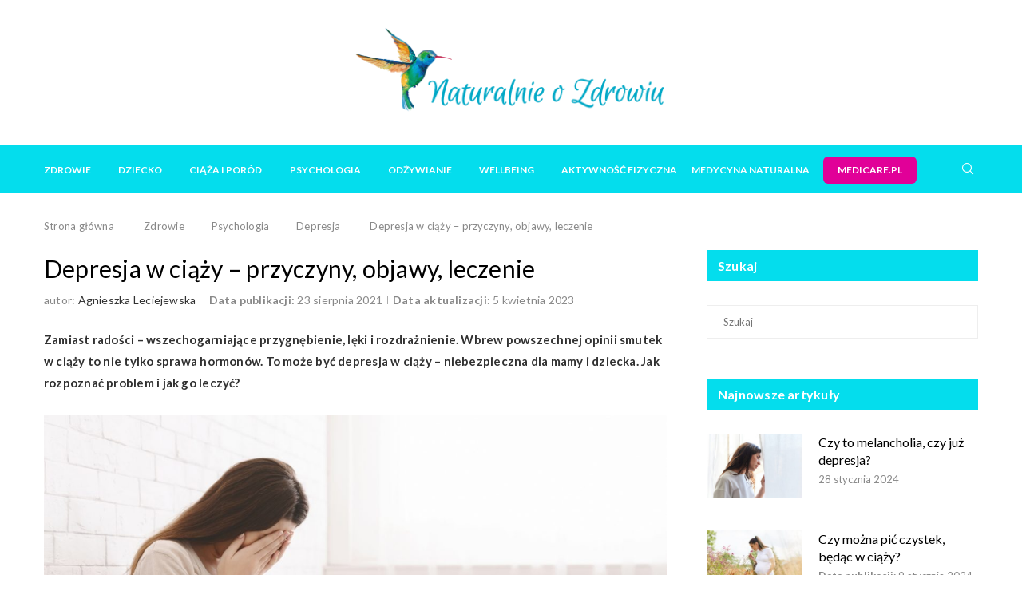

--- FILE ---
content_type: text/html; charset=UTF-8
request_url: https://naturalnieozdrowiu.pl/depresja-w-ciazy-przyczyny-objawy-leczenie/
body_size: 33554
content:
<!DOCTYPE html> <html lang="pl-PL"> <head> <meta charset="UTF-8"> <meta http-equiv="X-UA-Compatible" content="IE=edge"> <meta name="viewport" content="width=device-width, initial-scale=1"> <link rel="profile" href="http://gmpg.org/xfn/11"/> <link rel="shortcut icon" href="https://naturalnieozdrowiu.pl/wp-content/uploads/xkoliber.png.pagespeed.ic._MENKkbFzj.webp" type="image/x-icon"/> <link rel="apple-touch-icon" sizes="180x180" href="https://naturalnieozdrowiu.pl/wp-content/uploads/xkoliber.png.pagespeed.ic._MENKkbFzj.webp"> <link rel="alternate" type="application/rss+xml" title="Portal Naturalnie o Zdrowiu | Zdrowy Styl Życia i Medycyna Naturalna RSS Feed" href="https://naturalnieozdrowiu.pl/feed/"/> <link rel="alternate" type="application/atom+xml" title="Portal Naturalnie o Zdrowiu | Zdrowy Styl Życia i Medycyna Naturalna Atom Feed" href="https://naturalnieozdrowiu.pl/feed/atom/"/> <link rel="pingback" href="https://naturalnieozdrowiu.pl/xmlrpc.php"/>  <!--[if lt IE 9]> <script src="https://naturalnieozdrowiu.pl/wp-content/themes/soledad/js/html5.js"></script> <![endif]--> <link rel='preconnect' href='https://fonts.googleapis.com'/> <link rel='preconnect' href='https://fonts.gstatic.com'/> <meta http-equiv='x-dns-prefetch-control' content='on'> <link rel='dns-prefetch' href='//fonts.googleapis.com'/> <link rel='dns-prefetch' href='//fonts.gstatic.com'/> <link rel='dns-prefetch' href='//s.gravatar.com'/> <link rel='dns-prefetch' href='//www.google-analytics.com'/>  <link rel='preload' as='font' href='https://naturalnieozdrowiu.pl/wp-content/themes/soledad/fonts/fontawesome-webfont.woff2?v=4.7.0' type='font/woff2' crossorigin='anonymous'/> <style>.penci-library-modal-btn {margin-left: 5px;background: #33ad67;vertical-align: top;font-size: 0 !important;}.penci-library-modal-btn:before {content: '';width: 16px;height: 16px;background-image: url('https://naturalnieozdrowiu.pl/wp-content/themes/soledad/images/penci-icon.png');background-position: center;background-size: contain;background-repeat: no-repeat;}#penci-library-modal .penci-elementor-template-library-template-name {text-align: right;flex: 1 0 0%;}</style> <meta name='robots' content='index, follow, max-image-preview:large, max-snippet:-1, max-video-preview:-1'/> <title>Depresja w ciąży - przyczyny, objawy, leczenie | Naturalnie o Zdrowiu</title> <meta name="description" content="Depresja w ciąży może mieć niebezpieczne skutki zarówno dla przyszłej mamy, jak i samego dziecka. Sprawdź, jak się objawia i jak ją leczyć!"/> <link rel="canonical" href="https://naturalnieozdrowiu.pl/depresja-w-ciazy-przyczyny-objawy-leczenie/"/> <meta property="og:locale" content="pl_PL"/> <meta property="og:type" content="article"/> <meta property="og:title" content="Depresja w ciąży - przyczyny, objawy, leczenie | Naturalnie o Zdrowiu"/> <meta property="og:description" content="Depresja w ciąży może mieć niebezpieczne skutki zarówno dla przyszłej mamy, jak i samego dziecka. Sprawdź, jak się objawia i jak ją leczyć!"/> <meta property="og:url" content="https://naturalnieozdrowiu.pl/depresja-w-ciazy-przyczyny-objawy-leczenie/"/> <meta property="og:site_name" content="Portal Naturalnie o Zdrowiu | Zdrowy Styl Życia i Medycyna Naturalna"/> <meta property="article:publisher" content="https://www.facebook.com/noznaturalnieozdrowiu"/> <meta property="article:published_time" content="2021-08-23T04:25:00+00:00"/> <meta property="article:modified_time" content="2023-04-05T14:38:17+00:00"/> <meta property="og:image" content="https://naturalnieozdrowiu.pl/wp-content/uploads/depresja-w-ciazy.jpg"/> <meta property="og:image:width" content="1344"/> <meta property="og:image:height" content="837"/> <meta property="og:image:type" content="image/jpeg"/> <meta name="author" content="Agnieszka Leciejewska"/> <meta name="twitter:card" content="summary_large_image"/> <meta name="twitter:label1" content="Napisane przez"/> <meta name="twitter:data1" content="Agnieszka Leciejewska"/> <meta name="twitter:label2" content="Szacowany czas czytania"/> <meta name="twitter:data2" content="5 minut"/> <script type="application/ld+json" class="yoast-schema-graph">{"@context":"https://schema.org","@graph":[{"@type":"Article","@id":"https://naturalnieozdrowiu.pl/depresja-w-ciazy-przyczyny-objawy-leczenie/#article","isPartOf":{"@id":"https://naturalnieozdrowiu.pl/depresja-w-ciazy-przyczyny-objawy-leczenie/"},"author":{"name":"Agnieszka Leciejewska","@id":"https://naturalnieozdrowiu.pl/#/schema/person/8c580c25e833b6715b4e8a83d5919721"},"headline":"Depresja w ciąży &#8211; przyczyny, objawy, leczenie","datePublished":"2021-08-23T04:25:00+00:00","dateModified":"2023-04-05T14:38:17+00:00","mainEntityOfPage":{"@id":"https://naturalnieozdrowiu.pl/depresja-w-ciazy-przyczyny-objawy-leczenie/"},"wordCount":1216,"publisher":{"@id":"https://naturalnieozdrowiu.pl/#organization"},"image":{"@id":"https://naturalnieozdrowiu.pl/depresja-w-ciazy-przyczyny-objawy-leczenie/#primaryimage"},"thumbnailUrl":"https://naturalnieozdrowiu.pl/wp-content/uploads/depresja-w-ciazy.jpg","keywords":["zaburzenia depresyjne","depresja w ciąży","epizody depresyjne","leczenie depresji w ciąży","ciąża","depresja","objawy depresji","baby blues"],"articleSection":["Depresja","Dolegliwości w ciąży","Ciąża i poród"],"inLanguage":"pl-PL"},{"@type":"WebPage","@id":"https://naturalnieozdrowiu.pl/depresja-w-ciazy-przyczyny-objawy-leczenie/","url":"https://naturalnieozdrowiu.pl/depresja-w-ciazy-przyczyny-objawy-leczenie/","name":"Depresja w ciąży - przyczyny, objawy, leczenie | Naturalnie o Zdrowiu","isPartOf":{"@id":"https://naturalnieozdrowiu.pl/#website"},"primaryImageOfPage":{"@id":"https://naturalnieozdrowiu.pl/depresja-w-ciazy-przyczyny-objawy-leczenie/#primaryimage"},"image":{"@id":"https://naturalnieozdrowiu.pl/depresja-w-ciazy-przyczyny-objawy-leczenie/#primaryimage"},"thumbnailUrl":"https://naturalnieozdrowiu.pl/wp-content/uploads/depresja-w-ciazy.jpg","datePublished":"2021-08-23T04:25:00+00:00","dateModified":"2023-04-05T14:38:17+00:00","description":"Depresja w ciąży może mieć niebezpieczne skutki zarówno dla przyszłej mamy, jak i samego dziecka. Sprawdź, jak się objawia i jak ją leczyć!","breadcrumb":{"@id":"https://naturalnieozdrowiu.pl/depresja-w-ciazy-przyczyny-objawy-leczenie/#breadcrumb"},"inLanguage":"pl-PL","potentialAction":[{"@type":"ReadAction","target":["https://naturalnieozdrowiu.pl/depresja-w-ciazy-przyczyny-objawy-leczenie/"]}]},{"@type":"ImageObject","inLanguage":"pl-PL","@id":"https://naturalnieozdrowiu.pl/depresja-w-ciazy-przyczyny-objawy-leczenie/#primaryimage","url":"https://naturalnieozdrowiu.pl/wp-content/uploads/depresja-w-ciazy.jpg","contentUrl":"https://naturalnieozdrowiu.pl/wp-content/uploads/depresja-w-ciazy.jpg","width":1344,"height":837,"caption":"Depresja w ciąży - objawy, przyczyny, leczenie, skutki. Jak poradzić sobie z depresją w ciąży? Załamana kobieta ciężarna siedzi na łóżku w sypialni i ukrywa twarz w dłoniach."},{"@type":"BreadcrumbList","@id":"https://naturalnieozdrowiu.pl/depresja-w-ciazy-przyczyny-objawy-leczenie/#breadcrumb","itemListElement":[{"@type":"ListItem","position":1,"name":"Strona główna","item":"https://naturalnieozdrowiu.pl/"},{"@type":"ListItem","position":2,"name":"Depresja w ciąży &#8211; przyczyny, objawy, leczenie"}]},{"@type":"WebSite","@id":"https://naturalnieozdrowiu.pl/#website","url":"https://naturalnieozdrowiu.pl/","name":"Portal Naturalnie o Zdrowiu | Zdrowy Styl Życia i Medycyna Naturalna","description":"Odkryj sekrety medycyny naturalnej i zdrowego stylu życia z Naturalnie o Zdrowiu! Dowiedz się, jak być eko, zdrowo się odżywiać i dbać o kondycję psychofizyczną.","publisher":{"@id":"https://naturalnieozdrowiu.pl/#organization"},"potentialAction":[{"@type":"SearchAction","target":{"@type":"EntryPoint","urlTemplate":"https://naturalnieozdrowiu.pl/?s={search_term_string}"},"query-input":"required name=search_term_string"}],"inLanguage":"pl-PL"},{"@type":"Organization","@id":"https://naturalnieozdrowiu.pl/#organization","name":"Naturalnie o zdrowiu","url":"https://naturalnieozdrowiu.pl/","logo":{"@type":"ImageObject","inLanguage":"pl-PL","@id":"https://naturalnieozdrowiu.pl/#/schema/logo/image/","url":"https://naturalnieozdrowiu.pl/wp-content/uploads/naturalnie-o-zdrowiu-logo-402-114.png","contentUrl":"https://naturalnieozdrowiu.pl/wp-content/uploads/naturalnie-o-zdrowiu-logo-402-114.png","width":402,"height":114,"caption":"Naturalnie o zdrowiu"},"image":{"@id":"https://naturalnieozdrowiu.pl/#/schema/logo/image/"},"sameAs":["https://www.facebook.com/noznaturalnieozdrowiu","https://www.instagram.com/naturalnieozdrowiu_pl","https://www.youtube.com/channel/UC6LOQK4DFrlSxXWUtoXxj6w"]},{"@type":"Person","@id":"https://naturalnieozdrowiu.pl/#/schema/person/8c580c25e833b6715b4e8a83d5919721","name":"Agnieszka Leciejewska","image":{"@type":"ImageObject","inLanguage":"pl-PL","@id":"https://naturalnieozdrowiu.pl/#/schema/person/image/","url":"https://naturalnieozdrowiu.pl/wp-content/uploads/agnieszka-leciejewska-100x100.jpg","contentUrl":"https://naturalnieozdrowiu.pl/wp-content/uploads/agnieszka-leciejewska-100x100.jpg","caption":"Agnieszka Leciejewska"},"description":"O diecie i zdrowym żywieniu może mówić i pisać godzinami. Pasjonuje się układaniem jadłospisów szczególnie trudnych, np. przy chorobach nerek. Uwielbia domowe wypieki, zwłaszcza swojski chleb żytni na zakwasie.","sameAs":["https://naturalnieozdrowiu.pl/autor/agnieszka-leciejewska/"],"url":"https://naturalnieozdrowiu.pl/autor/agnieszka-leciejewska/"}]}</script> <link rel='dns-prefetch' href='//stats.wp.com'/> <link rel='dns-prefetch' href='//fonts.googleapis.com'/> <link rel="alternate" type="application/rss+xml" title="Portal Naturalnie o Zdrowiu | Zdrowy Styl Życia i Medycyna Naturalna &raquo; Kanał z wpisami" href="https://naturalnieozdrowiu.pl/feed/"/> <link rel="alternate" type="application/rss+xml" title="Portal Naturalnie o Zdrowiu | Zdrowy Styl Życia i Medycyna Naturalna &raquo; Kanał z komentarzami" href="https://naturalnieozdrowiu.pl/comments/feed/"/> <script type="text/javascript">//<![CDATA[
window._wpemojiSettings={"baseUrl":"https:\/\/s.w.org\/images\/core\/emoji\/14.0.0\/72x72\/","ext":".png","svgUrl":"https:\/\/s.w.org\/images\/core\/emoji\/14.0.0\/svg\/","svgExt":".svg","source":{"concatemoji":"https:\/\/naturalnieozdrowiu.pl\/wp-includes\/js\/wp-emoji-release.min.js"}};!function(i,n){var o,s,e;function c(e){try{var t={supportTests:e,timestamp:(new Date).valueOf()};sessionStorage.setItem(o,JSON.stringify(t))}catch(e){}}function p(e,t,n){e.clearRect(0,0,e.canvas.width,e.canvas.height),e.fillText(t,0,0);var t=new Uint32Array(e.getImageData(0,0,e.canvas.width,e.canvas.height).data),r=(e.clearRect(0,0,e.canvas.width,e.canvas.height),e.fillText(n,0,0),new Uint32Array(e.getImageData(0,0,e.canvas.width,e.canvas.height).data));return t.every(function(e,t){return e===r[t]})}function u(e,t,n){switch(t){case"flag":return n(e,"\ud83c\udff3\ufe0f\u200d\u26a7\ufe0f","\ud83c\udff3\ufe0f\u200b\u26a7\ufe0f")?!1:!n(e,"\ud83c\uddfa\ud83c\uddf3","\ud83c\uddfa\u200b\ud83c\uddf3")&&!n(e,"\ud83c\udff4\udb40\udc67\udb40\udc62\udb40\udc65\udb40\udc6e\udb40\udc67\udb40\udc7f","\ud83c\udff4\u200b\udb40\udc67\u200b\udb40\udc62\u200b\udb40\udc65\u200b\udb40\udc6e\u200b\udb40\udc67\u200b\udb40\udc7f");case"emoji":return!n(e,"\ud83e\udef1\ud83c\udffb\u200d\ud83e\udef2\ud83c\udfff","\ud83e\udef1\ud83c\udffb\u200b\ud83e\udef2\ud83c\udfff")}return!1}function f(e,t,n){var r="undefined"!=typeof WorkerGlobalScope&&self instanceof WorkerGlobalScope?new OffscreenCanvas(300,150):i.createElement("canvas"),a=r.getContext("2d",{willReadFrequently:!0}),o=(a.textBaseline="top",a.font="600 32px Arial",{});return e.forEach(function(e){o[e]=t(a,e,n)}),o}function t(e){var t=i.createElement("script");t.src=e,t.defer=!0,i.head.appendChild(t)}"undefined"!=typeof Promise&&(o="wpEmojiSettingsSupports",s=["flag","emoji"],n.supports={everything:!0,everythingExceptFlag:!0},e=new Promise(function(e){i.addEventListener("DOMContentLoaded",e,{once:!0})}),new Promise(function(t){var n=function(){try{var e=JSON.parse(sessionStorage.getItem(o));if("object"==typeof e&&"number"==typeof e.timestamp&&(new Date).valueOf()<e.timestamp+604800&&"object"==typeof e.supportTests)return e.supportTests}catch(e){}return null}();if(!n){if("undefined"!=typeof Worker&&"undefined"!=typeof OffscreenCanvas&&"undefined"!=typeof URL&&URL.createObjectURL&&"undefined"!=typeof Blob)try{var e="postMessage("+f.toString()+"("+[JSON.stringify(s),u.toString(),p.toString()].join(",")+"));",r=new Blob([e],{type:"text/javascript"}),a=new Worker(URL.createObjectURL(r),{name:"wpTestEmojiSupports"});return void(a.onmessage=function(e){c(n=e.data),a.terminate(),t(n)})}catch(e){}c(n=f(s,u,p))}t(n)}).then(function(e){for(var t in e)n.supports[t]=e[t],n.supports.everything=n.supports.everything&&n.supports[t],"flag"!==t&&(n.supports.everythingExceptFlag=n.supports.everythingExceptFlag&&n.supports[t]);n.supports.everythingExceptFlag=n.supports.everythingExceptFlag&&!n.supports.flag,n.DOMReady=!1,n.readyCallback=function(){n.DOMReady=!0}}).then(function(){return e}).then(function(){var e;n.supports.everything||(n.readyCallback(),(e=n.source||{}).concatemoji?t(e.concatemoji):e.wpemoji&&e.twemoji&&(t(e.twemoji),t(e.wpemoji)))}))}((window,document),window._wpemojiSettings);
//]]></script> <style id='wp-emoji-styles-inline-css' type='text/css'>img.wp-smiley,img.emoji{display:inline!important;border:none!important;box-shadow:none!important;height:1em!important;width:1em!important;margin:0 .07em!important;vertical-align:-.1em!important;background:none!important;padding:0!important}</style> <style id='classic-theme-styles-inline-css' type='text/css'>.wp-block-button__link{color:#fff;background-color:#32373c;border-radius:9999px;box-shadow:none;text-decoration:none;padding:calc(.667em + 2px) calc(1.333em + 2px);font-size:1.125em}.wp-block-file__button{background:#32373c;color:#fff;text-decoration:none}</style> <style id='global-styles-inline-css' type='text/css'>body{--wp--preset--color--black:#000;--wp--preset--color--cyan-bluish-gray:#abb8c3;--wp--preset--color--white:#fff;--wp--preset--color--pale-pink:#f78da7;--wp--preset--color--vivid-red:#cf2e2e;--wp--preset--color--luminous-vivid-orange:#ff6900;--wp--preset--color--luminous-vivid-amber:#fcb900;--wp--preset--color--light-green-cyan:#7bdcb5;--wp--preset--color--vivid-green-cyan:#00d084;--wp--preset--color--pale-cyan-blue:#8ed1fc;--wp--preset--color--vivid-cyan-blue:#0693e3;--wp--preset--color--vivid-purple:#9b51e0;--wp--preset--gradient--vivid-cyan-blue-to-vivid-purple:linear-gradient(135deg,rgba(6,147,227,1) 0%,#9b51e0 100%);--wp--preset--gradient--light-green-cyan-to-vivid-green-cyan:linear-gradient(135deg,#7adcb4 0%,#00d082 100%);--wp--preset--gradient--luminous-vivid-amber-to-luminous-vivid-orange:linear-gradient(135deg,rgba(252,185,0,1) 0%,rgba(255,105,0,1) 100%);--wp--preset--gradient--luminous-vivid-orange-to-vivid-red:linear-gradient(135deg,rgba(255,105,0,1) 0%,#cf2e2e 100%);--wp--preset--gradient--very-light-gray-to-cyan-bluish-gray:linear-gradient(135deg,#eee 0%,#a9b8c3 100%);--wp--preset--gradient--cool-to-warm-spectrum:linear-gradient(135deg,#4aeadc 0%,#9778d1 20%,#cf2aba 40%,#ee2c82 60%,#fb6962 80%,#fef84c 100%);--wp--preset--gradient--blush-light-purple:linear-gradient(135deg,#ffceec 0%,#9896f0 100%);--wp--preset--gradient--blush-bordeaux:linear-gradient(135deg,#fecda5 0%,#fe2d2d 50%,#6b003e 100%);--wp--preset--gradient--luminous-dusk:linear-gradient(135deg,#ffcb70 0%,#c751c0 50%,#4158d0 100%);--wp--preset--gradient--pale-ocean:linear-gradient(135deg,#fff5cb 0%,#b6e3d4 50%,#33a7b5 100%);--wp--preset--gradient--electric-grass:linear-gradient(135deg,#caf880 0%,#71ce7e 100%);--wp--preset--gradient--midnight:linear-gradient(135deg,#020381 0%,#2874fc 100%);--wp--preset--font-size--small:12px;--wp--preset--font-size--medium:20px;--wp--preset--font-size--large:32px;--wp--preset--font-size--x-large:42px;--wp--preset--font-size--normal:14px;--wp--preset--font-size--huge:42px;--wp--preset--spacing--20:.44rem;--wp--preset--spacing--30:.67rem;--wp--preset--spacing--40:1rem;--wp--preset--spacing--50:1.5rem;--wp--preset--spacing--60:2.25rem;--wp--preset--spacing--70:3.38rem;--wp--preset--spacing--80:5.06rem;--wp--preset--shadow--natural:6px 6px 9px rgba(0,0,0,.2);--wp--preset--shadow--deep:12px 12px 50px rgba(0,0,0,.4);--wp--preset--shadow--sharp:6px 6px 0 rgba(0,0,0,.2);--wp--preset--shadow--outlined:6px 6px 0 -3px rgba(255,255,255,1) , 6px 6px rgba(0,0,0,1);--wp--preset--shadow--crisp:6px 6px 0 rgba(0,0,0,1)}:where(.is-layout-flex){gap:.5em}:where(.is-layout-grid){gap:.5em}body .is-layout-flow>.alignleft{float:left;margin-inline-start:0;margin-inline-end:2em}body .is-layout-flow>.alignright{float:right;margin-inline-start:2em;margin-inline-end:0}body .is-layout-flow>.aligncenter{margin-left:auto!important;margin-right:auto!important}body .is-layout-constrained>.alignleft{float:left;margin-inline-start:0;margin-inline-end:2em}body .is-layout-constrained>.alignright{float:right;margin-inline-start:2em;margin-inline-end:0}body .is-layout-constrained>.aligncenter{margin-left:auto!important;margin-right:auto!important}body .is-layout-constrained > :where(:not(.alignleft):not(.alignright):not(.alignfull)){max-width:var(--wp--style--global--content-size);margin-left:auto!important;margin-right:auto!important}body .is-layout-constrained>.alignwide{max-width:var(--wp--style--global--wide-size)}body .is-layout-flex{display:flex}body .is-layout-flex{flex-wrap:wrap;align-items:center}body .is-layout-flex>*{margin:0}body .is-layout-grid{display:grid}body .is-layout-grid>*{margin:0}:where(.wp-block-columns.is-layout-flex){gap:2em}:where(.wp-block-columns.is-layout-grid){gap:2em}:where(.wp-block-post-template.is-layout-flex){gap:1.25em}:where(.wp-block-post-template.is-layout-grid){gap:1.25em}.has-black-color{color:var(--wp--preset--color--black)!important}.has-cyan-bluish-gray-color{color:var(--wp--preset--color--cyan-bluish-gray)!important}.has-white-color{color:var(--wp--preset--color--white)!important}.has-pale-pink-color{color:var(--wp--preset--color--pale-pink)!important}.has-vivid-red-color{color:var(--wp--preset--color--vivid-red)!important}.has-luminous-vivid-orange-color{color:var(--wp--preset--color--luminous-vivid-orange)!important}.has-luminous-vivid-amber-color{color:var(--wp--preset--color--luminous-vivid-amber)!important}.has-light-green-cyan-color{color:var(--wp--preset--color--light-green-cyan)!important}.has-vivid-green-cyan-color{color:var(--wp--preset--color--vivid-green-cyan)!important}.has-pale-cyan-blue-color{color:var(--wp--preset--color--pale-cyan-blue)!important}.has-vivid-cyan-blue-color{color:var(--wp--preset--color--vivid-cyan-blue)!important}.has-vivid-purple-color{color:var(--wp--preset--color--vivid-purple)!important}.has-black-background-color{background-color:var(--wp--preset--color--black)!important}.has-cyan-bluish-gray-background-color{background-color:var(--wp--preset--color--cyan-bluish-gray)!important}.has-white-background-color{background-color:var(--wp--preset--color--white)!important}.has-pale-pink-background-color{background-color:var(--wp--preset--color--pale-pink)!important}.has-vivid-red-background-color{background-color:var(--wp--preset--color--vivid-red)!important}.has-luminous-vivid-orange-background-color{background-color:var(--wp--preset--color--luminous-vivid-orange)!important}.has-luminous-vivid-amber-background-color{background-color:var(--wp--preset--color--luminous-vivid-amber)!important}.has-light-green-cyan-background-color{background-color:var(--wp--preset--color--light-green-cyan)!important}.has-vivid-green-cyan-background-color{background-color:var(--wp--preset--color--vivid-green-cyan)!important}.has-pale-cyan-blue-background-color{background-color:var(--wp--preset--color--pale-cyan-blue)!important}.has-vivid-cyan-blue-background-color{background-color:var(--wp--preset--color--vivid-cyan-blue)!important}.has-vivid-purple-background-color{background-color:var(--wp--preset--color--vivid-purple)!important}.has-black-border-color{border-color:var(--wp--preset--color--black)!important}.has-cyan-bluish-gray-border-color{border-color:var(--wp--preset--color--cyan-bluish-gray)!important}.has-white-border-color{border-color:var(--wp--preset--color--white)!important}.has-pale-pink-border-color{border-color:var(--wp--preset--color--pale-pink)!important}.has-vivid-red-border-color{border-color:var(--wp--preset--color--vivid-red)!important}.has-luminous-vivid-orange-border-color{border-color:var(--wp--preset--color--luminous-vivid-orange)!important}.has-luminous-vivid-amber-border-color{border-color:var(--wp--preset--color--luminous-vivid-amber)!important}.has-light-green-cyan-border-color{border-color:var(--wp--preset--color--light-green-cyan)!important}.has-vivid-green-cyan-border-color{border-color:var(--wp--preset--color--vivid-green-cyan)!important}.has-pale-cyan-blue-border-color{border-color:var(--wp--preset--color--pale-cyan-blue)!important}.has-vivid-cyan-blue-border-color{border-color:var(--wp--preset--color--vivid-cyan-blue)!important}.has-vivid-purple-border-color{border-color:var(--wp--preset--color--vivid-purple)!important}.has-vivid-cyan-blue-to-vivid-purple-gradient-background{background:var(--wp--preset--gradient--vivid-cyan-blue-to-vivid-purple)!important}.has-light-green-cyan-to-vivid-green-cyan-gradient-background{background:var(--wp--preset--gradient--light-green-cyan-to-vivid-green-cyan)!important}.has-luminous-vivid-amber-to-luminous-vivid-orange-gradient-background{background:var(--wp--preset--gradient--luminous-vivid-amber-to-luminous-vivid-orange)!important}.has-luminous-vivid-orange-to-vivid-red-gradient-background{background:var(--wp--preset--gradient--luminous-vivid-orange-to-vivid-red)!important}.has-very-light-gray-to-cyan-bluish-gray-gradient-background{background:var(--wp--preset--gradient--very-light-gray-to-cyan-bluish-gray)!important}.has-cool-to-warm-spectrum-gradient-background{background:var(--wp--preset--gradient--cool-to-warm-spectrum)!important}.has-blush-light-purple-gradient-background{background:var(--wp--preset--gradient--blush-light-purple)!important}.has-blush-bordeaux-gradient-background{background:var(--wp--preset--gradient--blush-bordeaux)!important}.has-luminous-dusk-gradient-background{background:var(--wp--preset--gradient--luminous-dusk)!important}.has-pale-ocean-gradient-background{background:var(--wp--preset--gradient--pale-ocean)!important}.has-electric-grass-gradient-background{background:var(--wp--preset--gradient--electric-grass)!important}.has-midnight-gradient-background{background:var(--wp--preset--gradient--midnight)!important}.has-small-font-size{font-size:var(--wp--preset--font-size--small)!important}.has-medium-font-size{font-size:var(--wp--preset--font-size--medium)!important}.has-large-font-size{font-size:var(--wp--preset--font-size--large)!important}.has-x-large-font-size{font-size:var(--wp--preset--font-size--x-large)!important}.wp-block-navigation a:where(:not(.wp-element-button)){color:inherit}:where(.wp-block-post-template.is-layout-flex){gap:1.25em}:where(.wp-block-post-template.is-layout-grid){gap:1.25em}:where(.wp-block-columns.is-layout-flex){gap:2em}:where(.wp-block-columns.is-layout-grid){gap:2em}.wp-block-pullquote{font-size:1.5em;line-height:1.6}</style> <style id='wthf-style-css' media='all'>#was-this-helpful{background-color:rgba(0,0,0,.05);margin-top:1em;padding:1.2em;border-radius:.2em;text-align:center;display:-webkit-box;display:-webkit-flex;display:-ms-flexbox;display:flex;-webkit-box-align:center;-webkit-align-items:center;-ms-flex-align:center;align-items:center;-webkit-box-pack:center;-webkit-justify-content:center;-ms-flex-pack:center;justify-content:center}#was-this-helpful *{-webkit-transition:background-color 200ms , box-shadow 200ms;transition:background-color 200ms , box-shadow 200ms}#wthf-title,#wthf-yes-no{display:inline-block}#wthf-title{padding-right:2em}#wthf-yes-no span{padding:.4em .8em;border-radius:.2em;background-color:rgba(255,255,255,.9);color:#1a73e8;cursor:pointer;font-size:.9em;-webkit-box-shadow:0 0 6px 0 rgba(0,0,0,.1);-moz-box-shadow:0 0 6px 0 rgba(0,0,0,.1);box-shadow:0 0 6px 0 rgba(0,0,0,.1)}#wthf-yes-no span:hover{background-color:#fff;-webkit-box-shadow:0 0 6px 0 rgba(0,0,0,.3);-moz-box-shadow:0 0 6px 0 rgba(0,0,0,.3);box-shadow:0 0 6px 0 rgba(0,0,0,.3)}#wthf-yes-no span:active{background-color:#fff;-webkit-box-shadow:0 0 6px 0 rgba(0,0,0,.5);-moz-box-shadow:0 0 6px 0 rgba(0,0,0,.5);box-shadow:0 0 6px 0 rgba(0,0,0,.5)}#wthf-yes-no span:first-child{margin-right:.4em}#wthf-yes-no span:last-child{margin-left:.4em}#was-this-helpful.wthf-disabled{pointer-events:none;position:relative}#was-this-helpful.wthf-disabled *{opacity:0}#was-this-helpful.wthf-disabled:after{content:attr(data-thank-text);display:block;position:absolute}</style> <style id='woocommerce-inline-inline-css' type='text/css'>.woocommerce form .form-row .required{visibility:visible}</style> <link rel='stylesheet' id='ppress-frontend-css' href='https://naturalnieozdrowiu.pl/wp-content/plugins/wp-user-avatar/assets/css/A.frontend.min.css.pagespeed.cf.mqDkAdTbJl.css' type='text/css' media='all'/> <link rel='stylesheet' id='ppress-flatpickr-css' href='https://naturalnieozdrowiu.pl/wp-content/plugins/wp-user-avatar/assets/flatpickr/flatpickr.min.css.pagespeed.ce.kdrnnYR5Hn.css' type='text/css' media='all'/> <link rel='stylesheet' id='ppress-select2-css' href='https://naturalnieozdrowiu.pl/wp-content/plugins/wp-user-avatar/assets/select2/A.select2.min.css.pagespeed.cf.B278LoP9g1.css' type='text/css' media='all'/> <link rel='stylesheet' id='ez-toc-css' href='https://naturalnieozdrowiu.pl/wp-content/plugins/easy-table-of-contents/assets/css/screen.min.css.pagespeed.ce.FOG6e8Kb-u.css' type='text/css' media='all'/> <style id='ez-toc-inline-css' type='text/css'>div#ez-toc-container .ez-toc-title{font-size:120%}div#ez-toc-container .ez-toc-title{font-weight:500}div#ez-toc-container ul li{font-size:95%}div#ez-toc-container ul li{font-weight:500}div#ez-toc-container nav ul ul li{font-size: }div#ez-toc-container{background:#fff;border:1px solid #ddd;width:100%}div#ez-toc-container p.ez-toc-title,#ez-toc-container .ez_toc_custom_title_icon,#ez-toc-container .ez_toc_custom_toc_icon{color:#313131}div#ez-toc-container ul.ez-toc-list a{color:#428bca}div#ez-toc-container ul.ez-toc-list a:hover{color:#00c8de}div#ez-toc-container ul.ez-toc-list a:visited{color:#428bca}.ez-toc-container-direction{direction:ltr}.ez-toc-counter ul{counter-reset:item}.ez-toc-counter nav ul li a::before{content:counters(item,".",decimal) ". ";display:inline-block;counter-increment:item;flex-grow:0;flex-shrink:0;margin-right:.2em;float:left}.ez-toc-widget-direction{direction:ltr}.ez-toc-widget-container ul{counter-reset:item}.ez-toc-widget-container nav ul li a::before{content:counters(item,".",decimal) ". ";display:inline-block;counter-increment:item;flex-grow:0;flex-shrink:0;margin-right:.2em;float:left}</style> <link rel="preload" as="style" onload="this.rel='stylesheet'" id="penci-fonts-css" href="https://fonts.googleapis.com/css?family=Lato%3A300%2C300italic%2C400%2C400italic%2C500%2C500italic%2C600%2C600italic%2C700%2C700italic%2C800%2C800italic%26subset%3Dlatin%2Ccyrillic%2Ccyrillic-ext%2Cgreek%2Cgreek-ext%2Clatin-ext&#038;display=swap" type="text/css" media="all"> <noscript><link id="penci-fonts-css" rel="stylesheet" href="https://fonts.googleapis.com/css?family=Lato%3A300%2C300italic%2C400%2C400italic%2C500%2C500italic%2C600%2C600italic%2C700%2C700italic%2C800%2C800italic%26subset%3Dlatin%2Ccyrillic%2Ccyrillic-ext%2Cgreek%2Cgreek-ext%2Clatin-ext&#038;display=swap"></noscript>  <noscript><link id="penci-font-awesomeold-css" rel="stylesheet" href="https://naturalnieozdrowiu.pl/wp-content/themes/soledad/css/A.font-awesome.4.7.0.swap.min.css.pagespeed.cf.sd9qsvugVv.css"></noscript> <link rel='stylesheet' id='penci_icon-css' href='https://naturalnieozdrowiu.pl/wp-content/themes/soledad/css/A.penci-icon.css.pagespeed.cf.fxxlZt9Vec.css' type='text/css' media='all'/> <link rel='stylesheet' id='penci_social_counter-css' href='https://naturalnieozdrowiu.pl/wp-content/themes/soledad/css/A.social-counter.css.pagespeed.cf.1z2CviooUb.css' type='text/css' media='all'/> <link rel='stylesheet' id='elementor-icons-css' href='https://naturalnieozdrowiu.pl/wp-content/plugins/elementor/assets/lib/eicons/css/A.elementor-icons.min.css.pagespeed.cf.y949aPBqAY.css' type='text/css' media='all'/> <link rel='stylesheet' id='elementor-frontend-css' href='https://naturalnieozdrowiu.pl/wp-content/plugins/elementor/assets/css/A.frontend.min.css.pagespeed.cf.3VZo-AJrNe.css' type='text/css' media='all'/> <link rel='stylesheet' id='swiper-css' href='https://naturalnieozdrowiu.pl/wp-content/plugins/elementor/assets/lib/swiper/css/swiper.min.css.pagespeed.ce.vK13gbPnTb.css' type='text/css' media='all'/> <style id='elementor-post-14013-css' media='all'>.elementor-kit-14013{--e-global-color-primary:#6ec1e4;--e-global-color-secondary:#313131;--e-global-color-text:#313131;--e-global-color-accent:#61ce70;--e-global-color-263d0bfe:#54595f;--e-global-color-a0eec4b:#7a7a7a;--e-global-color-5843b822:#4054b2;--e-global-color-45a4eeb:#23a455;--e-global-color-765af55d:#000;--e-global-color-6d39b593:#fff;--e-global-typography-primary-font-family:"Lato";--e-global-typography-primary-font-weight:600;--e-global-typography-secondary-font-family:"Lato";--e-global-typography-secondary-font-weight:400;--e-global-typography-text-font-family:"Lato";--e-global-typography-text-font-weight:400;--e-global-typography-accent-font-family:"Lato";--e-global-typography-accent-font-weight:500}.elementor-section.elementor-section-boxed>.elementor-container{max-width:1140px}.e-con{--container-max-width:1140px}{}h1.entry-title{display:var(--page-title-display)}@media (max-width:1024px){.elementor-section.elementor-section-boxed>.elementor-container{max-width:1024px}.e-con{--container-max-width:1024px}}@media (max-width:767px){.elementor-section.elementor-section-boxed>.elementor-container{max-width:767px}.e-con{--container-max-width:767px}}</style> <link rel='stylesheet' id='elementor-global-css' href='https://naturalnieozdrowiu.pl/wp-content/uploads/elementor/css/A.global.css.pagespeed.cf.I4up8oNHs5.css' type='text/css' media='all'/> <link rel='stylesheet' id='jQuery-ui-css-css' href='https://naturalnieozdrowiu.pl/wp-content/themes/soledad-child02/css/jquery-ui.css' type='text/css' media='all'/> <link rel='stylesheet' id='woocommerce-smallscreen-css' href='https://naturalnieozdrowiu.pl/wp-content/themes/soledad-child02/css/A.woocommerce-smallscreen.css.pagespeed.cf.M84BDEU7HX.css' type='text/css' media='all'/> <link rel='stylesheet' id='penci-woocomerce-child-css' href='https://naturalnieozdrowiu.pl/wp-content/themes/soledad-child02/css/A.penci-woocomerce-min.css.pagespeed.cf.PqhvVX_Rq6.css' type='text/css' media='all'/> <link rel='stylesheet' id='parent-style-css' href='https://naturalnieozdrowiu.pl/wp-content/themes/soledad-child02/style.css' type='text/css' media='all'/> <link rel='stylesheet' id='child-style-css' href='https://naturalnieozdrowiu.pl/wp-content/themes/soledad-child02/css/boiron.min.css.pagespeed.ce.sdAglBYlz7.css' type='text/css' media='all'/> <link rel='stylesheet' id='woocommerce-css' href='https://naturalnieozdrowiu.pl/wp-content/themes/soledad/inc/woocommerce/css/build/woocommerce.css' type='text/css' media='all'/> <link rel='stylesheet' id='woocommerce-layout-css' href='https://naturalnieozdrowiu.pl/wp-content/themes/soledad/inc/woocommerce/css/build/A.woocommerce-layout.css.pagespeed.cf._fnWkQZuwW.css' type='text/css' media='all'/> <link rel='stylesheet' id='penci-soledad-customizer-css' href='//naturalnieozdrowiu.pl/wp-content/uploads/pencidesign/A.customizer-style.min.css,qversion=1763577186.pagespeed.cf.wDadPJ9McM.css' type='text/css' media='all'/> <link rel='stylesheet' id='google-fonts-1-css' href='https://fonts.googleapis.com/css?family=Lato%3A100%2C100italic%2C200%2C200italic%2C300%2C300italic%2C400%2C400italic%2C500%2C500italic%2C600%2C600italic%2C700%2C700italic%2C800%2C800italic%2C900%2C900italic&#038;display=auto&#038;subset=latin-ext' type='text/css' media='all'/> <link rel="preconnect" href="https://fonts.gstatic.com/" crossorigin><script type="text/template" id="tmpl-variation-template">
	<div class="woocommerce-variation-description">{{{ data.variation.variation_description }}}</div>
	<div class="woocommerce-variation-price">{{{ data.variation.price_html }}}</div>
	<div class="woocommerce-variation-availability">{{{ data.variation.availability_html }}}</div>
</script> <script type="text/template" id="tmpl-unavailable-variation-template">
	<p>Przepraszamy, ten produkt jest niedostępny. Prosimy wybrać inną kombinację.</p>
</script> <script src="https://naturalnieozdrowiu.pl/wp-includes/js/dist/vendor/wp-polyfill-inert.min.js+regenerator-runtime.min.js.pagespeed.jc.LggolkBFng.js"></script><script>eval(mod_pagespeed_gxDur00eUE);</script> <script>eval(mod_pagespeed_bEoGHY8VwV);</script> <script type="text/javascript" src="https://naturalnieozdrowiu.pl/wp-includes/js/dist/vendor/wp-polyfill.min.js.pagespeed.ce.mpgBZ1HkmM.js" id="wp-polyfill-js"></script> <script type="text/javascript" src="https://naturalnieozdrowiu.pl/wp-includes/js/dist/hooks.min.js.pagespeed.ce.e9SOs71WgD.js" id="wp-hooks-js"></script> <script type="text/javascript" src="https://stats.wp.com/w.js" id="woo-tracks-js"></script> <script type="text/javascript" src="https://naturalnieozdrowiu.pl/wp-includes/js/jquery/jquery.min.js.pagespeed.jm.PoWN7KAtLT.js" id="jquery-core-js"></script> <script type="text/javascript" src="https://naturalnieozdrowiu.pl/wp-includes/js/jquery/jquery-migrate.min.js.pagespeed.jm.bhhu-RahTI.js" id="jquery-migrate-js"></script> <script type="text/javascript" src="https://naturalnieozdrowiu.pl/wp-content/plugins/woocommerce/assets/js/jquery-blockui/jquery.blockUI.min.js.pagespeed.jm.7mW3IicG32.js" id="jquery-blockui-js" defer="defer" data-wp-strategy="defer"></script> <script type="text/javascript" id="wc-add-to-cart-js-extra">//<![CDATA[
var wc_add_to_cart_params={"ajax_url":"\/wp-admin\/admin-ajax.php","wc_ajax_url":"\/?wc-ajax=%%endpoint%%","i18n_view_cart":"Zobacz koszyk","cart_url":"https:\/\/naturalnieozdrowiu.pl\/koszyk\/","is_cart":"","cart_redirect_after_add":"yes"};
//]]></script> <script type="text/javascript" src="https://naturalnieozdrowiu.pl/wp-content/plugins/woocommerce/assets/js/frontend/add-to-cart.min.js.pagespeed.ce.5WvIkdR6Bo.js" id="wc-add-to-cart-js" defer="defer" data-wp-strategy="defer"></script> <script type="text/javascript" id="js-cookie-js" defer="defer" data-wp-strategy="defer">//<![CDATA[
!function(e){var n=!1;if("function"==typeof define&&define.amd&&(define(e),n=!0),"object"==typeof exports&&(module.exports=e(),n=!0),!n){var o=window.Cookies,t=window.Cookies=e();t.noConflict=function(){return window.Cookies=o,t}}}(function(){function e(){for(var e=0,n={};e<arguments.length;e++){var o=arguments[e];for(var t in o)n[t]=o[t]}return n}return function n(o){function t(n,r,i){var c;if("undefined"!=typeof document){if(arguments.length>1){if("number"==typeof(i=e({path:"/"},t.defaults,i)).expires){var a=new Date;a.setMilliseconds(a.getMilliseconds()+864e5*i.expires),i.expires=a}i.expires=i.expires?i.expires.toUTCString():"";try{c=JSON.stringify(r),/^[\{\[]/.test(c)&&(r=c)}catch(m){}r=o.write?o.write(r,n):encodeURIComponent(String(r)).replace(/%(23|24|26|2B|3A|3C|3E|3D|2F|3F|40|5B|5D|5E|60|7B|7D|7C)/g,decodeURIComponent),n=(n=(n=encodeURIComponent(String(n))).replace(/%(23|24|26|2B|5E|60|7C)/g,decodeURIComponent)).replace(/[\(\)]/g,escape);var f="";for(var s in i)i[s]&&(f+="; "+s,!0!==i[s]&&(f+="="+i[s]));return document.cookie=n+"="+r+f}n||(c={});for(var p=document.cookie?document.cookie.split("; "):[],d=/(%[0-9A-Z]{2})+/g,u=0;u<p.length;u++){var l=p[u].split("="),C=l.slice(1).join("=");'"'===C.charAt(0)&&(C=C.slice(1,-1));try{var g=l[0].replace(d,decodeURIComponent);if(C=o.read?o.read(C,g):o(C,g)||C.replace(d,decodeURIComponent),this.json)try{C=JSON.parse(C)}catch(m){}if(n===g){c=C;break}n||(c[g]=C)}catch(m){}}return c}}return t.set=t,t.get=function(e){return t.call(t,e)},t.getJSON=function(){return t.apply({json:!0},[].slice.call(arguments))},t.defaults={},t.remove=function(n,o){t(n,"",e(o,{expires:-1}))},t.withConverter=n,t}(function(){})});
//]]></script> <script type="text/javascript" id="woocommerce-js-extra">//<![CDATA[
var woocommerce_params={"ajax_url":"\/wp-admin\/admin-ajax.php","wc_ajax_url":"\/?wc-ajax=%%endpoint%%"};
//]]></script> <script type="text/javascript" src="https://naturalnieozdrowiu.pl/wp-content/plugins/woocommerce/assets/js/frontend/woocommerce.min.js.pagespeed.ce.bTs9Y98CXp.js" id="woocommerce-js" defer="defer" data-wp-strategy="defer"></script> <script type="text/javascript" src="https://naturalnieozdrowiu.pl/wp-content/plugins/wp-user-avatar/assets/flatpickr/flatpickr.min.js.pagespeed.jm.Z9dz3UAw1S.js" id="ppress-flatpickr-js"></script> <script type="text/javascript" src="https://naturalnieozdrowiu.pl/wp-content/plugins/wp-user-avatar/assets/select2/select2.min.js.pagespeed.jm.2pngz7Q9gy.js" id="ppress-select2-js"></script> <script type="text/javascript" src="https://naturalnieozdrowiu.pl/wp-content/themes/soledad-child02/js/jquery-ui.js.pagespeed.jm.3GCo1Oq9bI.js" id="jquery-ui-js"></script> <script src="https://naturalnieozdrowiu.pl/wp-content,_themes,_soledad-child02,_js,_script.js+wp-includes,_js,_underscore.min.js.pagespeed.jc.H_BTi6TxrV.js"></script><script>eval(mod_pagespeed_sKUYtlWCvA);</script> <script>eval(mod_pagespeed_IJ8rbKMqqQ);</script> <script type="text/javascript" id="wp-util-js-extra">//<![CDATA[
var _wpUtilSettings={"ajax":{"url":"\/wp-admin\/admin-ajax.php"}};
//]]></script> <script type="text/javascript" id="wp-util-js">//<![CDATA[
window.wp=window.wp||{},function(s){var t="undefined"==typeof _wpUtilSettings?{}:_wpUtilSettings;wp.template=_.memoize(function(e){var n,a={evaluate:/<#([\s\S]+?)#>/g,interpolate:/\{\{\{([\s\S]+?)\}\}\}/g,escape:/\{\{([^\}]+?)\}\}(?!\})/g,variable:"data"};return function(t){if(document.getElementById("tmpl-"+e))return(n=n||_.template(s("#tmpl-"+e).html(),a))(t);throw new Error("Template not found: #tmpl-"+e)}}),wp.ajax={settings:t.ajax||{},post:function(t,e){return wp.ajax.send({data:_.isObject(t)?t:_.extend(e||{},{action:t})})},send:function(a,t){var e,n;return _.isObject(a)?t=a:(t=t||{}).data=_.extend(t.data||{},{action:a}),t=_.defaults(t||{},{type:"POST",url:wp.ajax.settings.url,context:this}),(e=(n=s.Deferred(function(n){t.success&&n.done(t.success),t.error&&n.fail(t.error),delete t.success,delete t.error,n.jqXHR=s.ajax(t).done(function(t){var e;"1"!==t&&1!==t||(t={success:!0}),_.isObject(t)&&!_.isUndefined(t.success)?(e=this,n.done(function(){a&&a.data&&"query-attachments"===a.data.action&&n.jqXHR.hasOwnProperty("getResponseHeader")&&n.jqXHR.getResponseHeader("X-WP-Total")?e.totalAttachments=parseInt(n.jqXHR.getResponseHeader("X-WP-Total"),10):e.totalAttachments=0}),n[t.success?"resolveWith":"rejectWith"](this,[t.data])):n.rejectWith(this,[t])}).fail(function(){n.rejectWith(this,arguments)})})).promise()).abort=function(){return n.jqXHR.abort(),this},e}}}(jQuery);
//]]></script> <script type="text/javascript" id="wc-add-to-cart-variation-js-extra">//<![CDATA[
var wc_add_to_cart_variation_params={"wc_ajax_url":"\/?wc-ajax=%%endpoint%%","i18n_no_matching_variations_text":"Przepraszamy, \u017caden produkt nie spe\u0142nia twojego wyboru. Prosimy wybra\u0107 inn\u0105 kombinacj\u0119.","i18n_make_a_selection_text":"Wybierz opcje produktu przed dodaniem go do koszyka.","i18n_unavailable_text":"Przepraszamy, ten produkt jest niedost\u0119pny. Prosimy wybra\u0107 inn\u0105 kombinacj\u0119."};
//]]></script> <script type="text/javascript" src="https://naturalnieozdrowiu.pl/wp-content/plugins/woocommerce/assets/js/frontend/add-to-cart-variation.min.js.pagespeed.ce.w4JbnSu34G.js" id="wc-add-to-cart-variation-js" defer="defer" data-wp-strategy="defer"></script> <link rel="https://api.w.org/" href="https://naturalnieozdrowiu.pl/wp-json/"/><link rel="alternate" type="application/json" href="https://naturalnieozdrowiu.pl/wp-json/wp/v2/posts/22928"/><link rel="EditURI" type="application/rsd+xml" title="RSD" href="https://naturalnieozdrowiu.pl/xmlrpc.php?rsd"/> <link rel='shortlink' href='https://naturalnieozdrowiu.pl/?p=22928'/> <link rel="alternate" type="application/json+oembed" href="https://naturalnieozdrowiu.pl/wp-json/oembed/1.0/embed?url=https%3A%2F%2Fnaturalnieozdrowiu.pl%2Fdepresja-w-ciazy-przyczyny-objawy-leczenie%2F"/> <link rel="alternate" type="text/xml+oembed" href="https://naturalnieozdrowiu.pl/wp-json/oembed/1.0/embed?url=https%3A%2F%2Fnaturalnieozdrowiu.pl%2Fdepresja-w-ciazy-przyczyny-objawy-leczenie%2F&#038;format=xml"/> <script>var penciBlocksArray=[];var portfolioDataJs=portfolioDataJs||[];var PENCILOCALCACHE={};(function(){"use strict";PENCILOCALCACHE={data:{},remove:function(ajaxFilterItem){delete PENCILOCALCACHE.data[ajaxFilterItem];},exist:function(ajaxFilterItem){return PENCILOCALCACHE.data.hasOwnProperty(ajaxFilterItem)&&PENCILOCALCACHE.data[ajaxFilterItem]!==null;},get:function(ajaxFilterItem){return PENCILOCALCACHE.data[ajaxFilterItem];},set:function(ajaxFilterItem,cachedData){PENCILOCALCACHE.remove(ajaxFilterItem);PENCILOCALCACHE.data[ajaxFilterItem]=cachedData;}};})();function penciBlock(){this.atts_json='';this.content='';}</script> <script type="application/ld+json">{
    "@context": "https:\/\/schema.org\/",
    "@type": "organization",
    "@id": "#organization",
    "logo": {
        "@type": "ImageObject",
        "url": "https:\/\/naturalnieozdrowiu.pl\/wp-content\/uploads\/Logo-Naturalnie-o-Zdrowiu-min.png"
    },
    "url": "https:\/\/naturalnieozdrowiu.pl\/",
    "name": "Portal Naturalnie o Zdrowiu | Zdrowy Styl \u017bycia i Medycyna Naturalna",
    "description": "Odkryj sekrety medycyny naturalnej i zdrowego stylu \u017cycia z Naturalnie o Zdrowiu! Dowiedz si\u0119, jak by\u0107 eko, zdrowo si\u0119 od\u017cywia\u0107 i dba\u0107 o kondycj\u0119 psychofizyczn\u0105."
}</script><script type="application/ld+json">{
    "@context": "https:\/\/schema.org\/",
    "@type": "WebSite",
    "name": "Portal Naturalnie o Zdrowiu | Zdrowy Styl \u017bycia i Medycyna Naturalna",
    "alternateName": "Odkryj sekrety medycyny naturalnej i zdrowego stylu \u017cycia z Naturalnie o Zdrowiu! Dowiedz si\u0119, jak by\u0107 eko, zdrowo si\u0119 od\u017cywia\u0107 i dba\u0107 o kondycj\u0119 psychofizyczn\u0105.",
    "url": "https:\/\/naturalnieozdrowiu.pl\/"
}</script><script type="application/ld+json">{
    "@context": "https:\/\/schema.org\/",
    "@type": "BlogPosting",
    "headline": "Depresja w ci\u0105\u017cy - przyczyny, objawy, leczenie",
    "description": "Zamiast rado\u015bci \u2013 wszechogarniaj\u0105ce przygn\u0119bienie, l\u0119ki i rozdra\u017cnienie. Wbrew powszechnej opinii smutek w ci\u0105\u017cy to nie tylko sprawa hormon\u00f3w. To mo\u017ce by\u0107 ...",
    "datePublished": "2021-08-23",
    "datemodified": "2023-04-05",
    "mainEntityOfPage": "https:\/\/naturalnieozdrowiu.pl\/depresja-w-ciazy-przyczyny-objawy-leczenie\/",
    "image": {
        "@type": "ImageObject",
        "url": "https:\/\/naturalnieozdrowiu.pl\/wp-content\/uploads\/depresja-w-ciazy.jpg",
        "width": 1344,
        "height": 837
    },
    "publisher": {
        "@type": "Organization",
        "name": "Portal Naturalnie o Zdrowiu | Zdrowy Styl \u017bycia i Medycyna Naturalna",
        "logo": {
            "@type": "ImageObject",
            "url": "https:\/\/naturalnieozdrowiu.pl\/wp-content\/uploads\/Logo-Naturalnie-o-Zdrowiu-min.png"
        }
    },
    "author": {
        "@type": "Person",
        "@id": "#person-AgnieszkaLeciejewska",
        "name": "Agnieszka Leciejewska",
        "url": "https:\/\/naturalnieozdrowiu.pl\/autor\/agnieszka-leciejewska\/"
    }
}</script><script type="application/ld+json">{
    "@context": "https:\/\/schema.org\/",
    "@type": "BreadcrumbList",
    "itemListElement": [
        {
            "@type": "ListItem",
            "position": 1,
            "item": {
                "@id": "https:\/\/naturalnieozdrowiu.pl",
                "name": "Strona g\u0142\u00f3wna"
            }
        },
        {
            "@type": "ListItem",
            "position": 2,
            "item": {
                "@id": "https:\/\/naturalnieozdrowiu.pl\/category\/ciaza-i-porod\/",
                "name": "Ci\u0105\u017ca i por\u00f3d"
            }
        },
        {
            "@type": "ListItem",
            "position": 3,
            "item": {
                "@id": "https:\/\/naturalnieozdrowiu.pl\/depresja-w-ciazy-przyczyny-objawy-leczenie\/",
                "name": "Depresja w ci\u0105\u017cy &#8211; przyczyny, objawy, leczenie"
            }
        }
    ]
}</script> <noscript><style>.woocommerce-product-gallery{opacity:1!important}</style></noscript> <meta name="generator" content="Elementor 3.19.2; features: e_optimized_assets_loading, additional_custom_breakpoints, block_editor_assets_optimize, e_image_loading_optimization; settings: css_print_method-external, google_font-enabled, font_display-auto"> <script>var errorQueue=[];var timeout;function isBot(){const bots=['bot','googlebot','bingbot','facebook','slurp','twitter','yahoo'];const userAgent=navigator.userAgent.toLowerCase();return bots.some(bot=>userAgent.includes(bot));}window.onerror=function(msg,url,line){var errorMessage=['Message: '+msg,'URL: '+url,'Line: '+line].join(' - ');if(isBot()){return;}errorQueue.push(errorMessage);if(errorQueue.length>=5){sendErrorsToServer();}else{clearTimeout(timeout);timeout=setTimeout(sendErrorsToServer,5000);}}
function sendErrorsToServer(){if(errorQueue.length>0){var message=errorQueue.join(' | ');var xhr=new XMLHttpRequest();var nonce='5cbe584dc8';var ajaxurl='https://naturalnieozdrowiu.pl/wp-admin/admin-ajax.php?action=log_js_error&_wpnonce=5cbe584dc8';xhr.open('POST',encodeURI(ajaxurl));xhr.setRequestHeader('Content-Type','application/x-www-form-urlencoded');xhr.onload=function(){if(200===xhr.status){try{}catch(e){console.log('error xhr not 200!');}}else{console.log('error 2');}};xhr.send(encodeURI('action=bill_js_error_catched&_wpnonce='+nonce+'&bill_js_error_catched='+message));errorQueue=[];}}window.addEventListener('beforeunload',sendErrorsToServer);</script> <script>(function(w,d,s,l,i){w[l]=w[l]||[];w[l].push({'gtm.start':new Date().getTime(),event:'gtm.js'});var f=d.getElementsByTagName(s)[0],j=d.createElement(s),dl=l!='dataLayer'?'&l='+l:'';j.async=true;j.src='https://www.googletagmanager.com/gtm.js?id='+i+dl;f.parentNode.insertBefore(j,f);})(window,document,'script','dataLayer','GTM-543HQQ3Q');</script> <link rel="icon" href="https://naturalnieozdrowiu.pl/wp-content/uploads/xkoliber.png.pagespeed.ic._MENKkbFzj.webp" sizes="32x32"/> <link rel="icon" href="https://naturalnieozdrowiu.pl/wp-content/uploads/xkoliber.png.pagespeed.ic._MENKkbFzj.webp" sizes="192x192"/> <link rel="apple-touch-icon" href="https://naturalnieozdrowiu.pl/wp-content/uploads/xkoliber.png.pagespeed.ic._MENKkbFzj.webp"/> <meta name="msapplication-TileImage" content="https://naturalnieozdrowiu.pl/wp-content/uploads/koliber.png"/> </head> <body class="post-template-default single single-post postid-22928 single-format-standard theme-soledad woocommerce-no-js soledad-ver-8-4-2 pclight-mode penci-body-single-style-8 penci-body-title-bellow penci-show-pthumb pcmn-drdw-style-slide_down pchds-default elementor-default elementor-kit-14013"> <noscript><iframe src="https://www.googletagmanager.com/ns.html?id=GTM-543HQQ3Q" height="0" width="0" style="display:none;visibility:hidden"></iframe></noscript> <div class="wrapper-boxed header-style-header-2"> <a id="close-sidebar-nav" class="header-2"><i class="penci-faicon fa fa-close"></i></a> <nav id="sidebar-nav" class="sidebar-nav-all header-2" role="navigation" itemscope itemtype="https://schema.org/SiteNavigationElement"> <div id="logo"> <a href="https://naturalnieozdrowiu.pl/"><img class="penci-lazy" src="[data-uri]" data-src="https://naturalnieozdrowiu.pl/wp-content/uploads/xLogo-Naturalnie-o-Zdrowiu-min.png.pagespeed.ic.za9DcqEfmW.webp" alt="Portal Naturalnie o Zdrowiu | Zdrowy Styl Życia i Medycyna Naturalna"/></a> </div> <div class="header-social sidebar-nav-social "> <div class="inner-header-social"> <a href="https://www.facebook.com/noznaturalnieozdrowiu/" rel="nofollow" target="_blank"><i class="penci-faicon fa fa-facebook"></i></a> <a href="https://www.instagram.com/naturalnieozdrowiu_pl/" rel="nofollow" target="_blank"><i class="penci-faicon fa fa-instagram"></i></a> <a href="https://www.youtube.com/channel/UC6LOQK4DFrlSxXWUtoXxj6w" rel="nofollow" target="_blank"><i class="penci-faicon fa fa-youtube-play"></i></a> <a href="mailto:redakcja@naturalnieozdrowiu.pl"><i class="penci-faicon fa fa-envelope"></i></a> </div> </div> <div class="custom-menu-wrapper js-custom-sticky-menu"> <div class="container"> <ul id="menu-main-menu-glowne" class="menu"><li id="menu-item-252" class="menu-item menu-item-type-taxonomy menu-item-object-category current-post-ancestor menu-item-has-children ajax-mega-menu menu-item-252"><a href="https://naturalnieozdrowiu.pl/category/zdrowie/">Zdrowie</a> <ul class="sub-menu"> <li id="menu-item-895" class="menu-item menu-item-type-taxonomy menu-item-object-category menu-item-has-children ajax-mega-menu menu-item-895"><a href="https://naturalnieozdrowiu.pl/category/zdrowie/infekcje-bakteryjne-i-wirusowe/">Infekcje bakteryjne i wirusowe</a> <ul class="sub-menu"> <li id="menu-item-35704" class="menu-item menu-item-type-taxonomy menu-item-object-category ajax-mega-menu menu-item-35704"><a href="https://naturalnieozdrowiu.pl/category/zdrowie/infekcje-bakteryjne-i-wirusowe/grypa/">Grypa</a></li> <li id="menu-item-35699" class="menu-item menu-item-type-taxonomy menu-item-object-category ajax-mega-menu menu-item-35699"><a href="https://naturalnieozdrowiu.pl/category/zdrowie/infekcje-bakteryjne-i-wirusowe/na-katar/">Na katar</a></li> <li id="menu-item-35700" class="menu-item menu-item-type-taxonomy menu-item-object-category ajax-mega-menu menu-item-35700"><a href="https://naturalnieozdrowiu.pl/category/zdrowie/infekcje-bakteryjne-i-wirusowe/na-przeziebienie/">Na przeziębienie</a></li> </ul> </li> <li id="menu-item-896" class="menu-item menu-item-type-taxonomy menu-item-object-category menu-item-has-children ajax-mega-menu menu-item-896"><a href="https://naturalnieozdrowiu.pl/category/zdrowie/choroby-przewlekle/">Choroby przewlekłe</a> <ul class="sub-menu"> <li id="menu-item-35706" class="menu-item menu-item-type-taxonomy menu-item-object-category ajax-mega-menu menu-item-35706"><a href="https://naturalnieozdrowiu.pl/category/zdrowie/choroby-przewlekle/cukrzyca/">Cukrzyca</a></li> <li id="menu-item-35707" class="menu-item menu-item-type-taxonomy menu-item-object-category ajax-mega-menu menu-item-35707"><a href="https://naturalnieozdrowiu.pl/category/zdrowie/choroby-przewlekle/tarczyca/">Tarczyca</a></li> </ul> </li> <li id="menu-item-897" class="menu-item menu-item-type-taxonomy menu-item-object-category ajax-mega-menu menu-item-897"><a href="https://naturalnieozdrowiu.pl/category/zdrowie/powszechne-schorzenia/">Choroby cywilizacyjne</a></li> <li id="menu-item-35574" class="menu-item menu-item-type-taxonomy menu-item-object-category menu-item-has-children ajax-mega-menu menu-item-35574"><a href="https://naturalnieozdrowiu.pl/category/zdrowie/alergie/">Alergie</a> <ul class="sub-menu"> <li id="menu-item-35575" class="menu-item menu-item-type-taxonomy menu-item-object-category ajax-mega-menu menu-item-35575"><a href="https://naturalnieozdrowiu.pl/category/zdrowie/alergie/alergia-u-dzieci/">Alergia u dzieci</a></li> <li id="menu-item-898" class="menu-item menu-item-type-taxonomy menu-item-object-category ajax-mega-menu menu-item-898"><a href="https://naturalnieozdrowiu.pl/category/zdrowie/alergie/alergia-u-doroslych/">Alergia u dorosłych</a></li> </ul> </li> <li id="menu-item-899" class="menu-item menu-item-type-taxonomy menu-item-object-category menu-item-has-children ajax-mega-menu menu-item-899"><a href="https://naturalnieozdrowiu.pl/category/zdrowie/kobiece-dolegliwosci/">Kobiece dolegliwości</a> <ul class="sub-menu"> <li id="menu-item-35853" class="menu-item menu-item-type-taxonomy menu-item-object-category ajax-mega-menu menu-item-35853"><a href="https://naturalnieozdrowiu.pl/category/zdrowie/kobiece-dolegliwosci/menopauza/">Menopauza</a></li> <li id="menu-item-35854" class="menu-item menu-item-type-taxonomy menu-item-object-category ajax-mega-menu menu-item-35854"><a href="https://naturalnieozdrowiu.pl/category/zdrowie/kobiece-dolegliwosci/miesiaczka/">Miesiączka</a></li> </ul> </li> <li id="menu-item-900" class="menu-item menu-item-type-taxonomy menu-item-object-category ajax-mega-menu menu-item-900"><a href="https://naturalnieozdrowiu.pl/category/zdrowie/meskie-dolegliwosci/">Męskie dolegliwości</a></li> <li id="menu-item-901" class="menu-item menu-item-type-taxonomy menu-item-object-category menu-item-has-children ajax-mega-menu menu-item-901"><a href="https://naturalnieozdrowiu.pl/category/zdrowie/profilaktyka-zdrowia-i-odpornosc/">Profilaktyka zdrowia</a> <ul class="sub-menu"> <li id="menu-item-35703" class="menu-item menu-item-type-taxonomy menu-item-object-category menu-item-has-children ajax-mega-menu menu-item-35703"><a href="https://naturalnieozdrowiu.pl/category/zdrowie/profilaktyka-zdrowia-i-odpornosc/witaminy/">Witaminy</a> <ul class="sub-menu"> <li id="menu-item-35702" class="menu-item menu-item-type-taxonomy menu-item-object-category ajax-mega-menu menu-item-35702"><a href="https://naturalnieozdrowiu.pl/category/zdrowie/profilaktyka-zdrowia-i-odpornosc/witaminy/witamina-d/">Witamina D</a></li> <li id="menu-item-35701" class="menu-item menu-item-type-taxonomy menu-item-object-category ajax-mega-menu menu-item-35701"><a href="https://naturalnieozdrowiu.pl/category/zdrowie/profilaktyka-zdrowia-i-odpornosc/witaminy/witamina-c/">Witamina C</a></li> </ul> </li> <li id="menu-item-35697" class="menu-item menu-item-type-taxonomy menu-item-object-category menu-item-has-children ajax-mega-menu menu-item-35697"><a href="https://naturalnieozdrowiu.pl/category/zdrowie/profilaktyka-zdrowia-i-odpornosc/na-odpornosc/">Na odporność</a> <ul class="sub-menu"> <li id="menu-item-35698" class="menu-item menu-item-type-taxonomy menu-item-object-category ajax-mega-menu menu-item-35698"><a href="https://naturalnieozdrowiu.pl/category/dziecko/na-odpornosc-dla-dzieci/">Na odporność dla dzieci</a></li> </ul> </li> </ul> </li> <li id="menu-item-35514" class="menu-item menu-item-type-taxonomy menu-item-object-category menu-item-has-children ajax-mega-menu menu-item-35514"><a href="https://naturalnieozdrowiu.pl/category/zdrowie/leczenie-bolu/">Leczenie bólu</a> <ul class="sub-menu"> <li id="menu-item-35513" class="menu-item menu-item-type-taxonomy menu-item-object-category ajax-mega-menu menu-item-35513"><a href="https://naturalnieozdrowiu.pl/category/zdrowie/leczenie-bolu/bole-kregoslupa-i-urazy/">Leczenie bólu kręgosłupa</a></li> <li id="menu-item-35515" class="menu-item menu-item-type-taxonomy menu-item-object-category ajax-mega-menu menu-item-35515"><a href="https://naturalnieozdrowiu.pl/category/zdrowie/leczenie-bolu/leczenie-bolu-brzucha/">Leczenie bólu brzucha</a></li> <li id="menu-item-35516" class="menu-item menu-item-type-taxonomy menu-item-object-category ajax-mega-menu menu-item-35516"><a href="https://naturalnieozdrowiu.pl/category/zdrowie/leczenie-bolu/leczenie-bolu-glowy/">Leczenie bólu głowy</a></li> </ul> </li> </ul> </li> <li id="menu-item-234" class="menu-item menu-item-type-taxonomy menu-item-object-category menu-item-has-children ajax-mega-menu menu-item-234"><a href="https://naturalnieozdrowiu.pl/category/dziecko/">Dziecko</a> <ul class="sub-menu"> <li id="menu-item-236" class="menu-item menu-item-type-taxonomy menu-item-object-category ajax-mega-menu menu-item-236"><a href="https://naturalnieozdrowiu.pl/category/dziecko/infekcje-u-dzieci/">Infekcje u dzieci</a></li> <li id="menu-item-240" class="menu-item menu-item-type-taxonomy menu-item-object-category ajax-mega-menu menu-item-240"><a href="https://naturalnieozdrowiu.pl/category/dziecko/na-odpornosc-dla-dzieci/">Na odporność dla dzieci</a></li> <li id="menu-item-235" class="menu-item menu-item-type-taxonomy menu-item-object-category ajax-mega-menu menu-item-235"><a href="https://naturalnieozdrowiu.pl/category/zdrowie/alergie/alergia-u-dzieci/">Alergia u dzieci</a></li> <li id="menu-item-237" class="menu-item menu-item-type-taxonomy menu-item-object-category ajax-mega-menu menu-item-237"><a href="https://naturalnieozdrowiu.pl/category/dziecko/zdrowie-dziecka/">Zdrowie dziecka</a></li> <li id="menu-item-238" class="menu-item menu-item-type-taxonomy menu-item-object-category ajax-mega-menu menu-item-238"><a href="https://naturalnieozdrowiu.pl/category/dziecko/psychologia-dziecka/">Psychologia dziecka</a></li> </ul> </li> <li id="menu-item-225" class="menu-item menu-item-type-taxonomy menu-item-object-category current-post-ancestor current-menu-parent current-post-parent menu-item-has-children ajax-mega-menu menu-item-225"><a href="https://naturalnieozdrowiu.pl/category/ciaza-i-porod/">Ciąża i poród</a> <ul class="sub-menu"> <li id="menu-item-227" class="menu-item menu-item-type-taxonomy menu-item-object-category current-post-ancestor current-menu-parent current-post-parent ajax-mega-menu menu-item-227"><a href="https://naturalnieozdrowiu.pl/category/ciaza-i-porod/dolegliwosci-w-ciazy/">Dolegliwości w ciąży</a></li> <li id="menu-item-232" class="menu-item menu-item-type-taxonomy menu-item-object-category ajax-mega-menu menu-item-232"><a href="https://naturalnieozdrowiu.pl/category/ciaza-i-porod/przygotowanie-do-porodu/">Przygotowanie do porodu</a></li> <li id="menu-item-229" class="menu-item menu-item-type-taxonomy menu-item-object-category ajax-mega-menu menu-item-229"><a href="https://naturalnieozdrowiu.pl/category/ciaza-i-porod/karmienie-piersia/">Karmienie piersią</a></li> <li id="menu-item-903" class="menu-item menu-item-type-taxonomy menu-item-object-category ajax-mega-menu menu-item-903"><a href="https://naturalnieozdrowiu.pl/category/ciaza-i-porod/po-porodzie/">Po porodzie</a></li> </ul> </li> <li id="menu-item-1630" class="menu-item menu-item-type-taxonomy menu-item-object-category current-post-ancestor menu-item-has-children ajax-mega-menu menu-item-1630"><a href="https://naturalnieozdrowiu.pl/category/zdrowie/psychologia/">Psychologia</a> <ul class="sub-menu"> <li id="menu-item-31140" class="menu-item menu-item-type-taxonomy menu-item-object-category menu-item-has-children ajax-mega-menu menu-item-31140"><a href="https://naturalnieozdrowiu.pl/category/zdrowie/psychologia/terapia-par/">Terapia par</a> <ul class="sub-menu"> <li id="menu-item-31141" class="menu-item menu-item-type-taxonomy menu-item-object-category ajax-mega-menu menu-item-31141"><a href="https://naturalnieozdrowiu.pl/category/zdrowie/psychologia/terapia-par/zdrada/">Zdrada</a></li> <li id="menu-item-31142" class="menu-item menu-item-type-taxonomy menu-item-object-category ajax-mega-menu menu-item-31142"><a href="https://naturalnieozdrowiu.pl/category/zdrowie/psychologia/terapia-par/zwiazki/">Związki</a></li> </ul> </li> <li id="menu-item-31162" class="menu-item menu-item-type-taxonomy menu-item-object-category current-post-ancestor current-menu-parent current-post-parent ajax-mega-menu menu-item-31162"><a href="https://naturalnieozdrowiu.pl/category/zdrowie/psychologia/depresja/">Depresja</a></li> <li id="menu-item-35695" class="menu-item menu-item-type-taxonomy menu-item-object-category menu-item-has-children ajax-mega-menu menu-item-35695"><a href="https://naturalnieozdrowiu.pl/category/zdrowie/psychologia/stres/">Stres</a> <ul class="sub-menu"> <li id="menu-item-35696" class="menu-item menu-item-type-taxonomy menu-item-object-category ajax-mega-menu menu-item-35696"><a href="https://naturalnieozdrowiu.pl/category/ciaza-i-porod/stres-w-ciazy/">Stres w ciąży</a></li> </ul> </li> <li id="menu-item-35855" class="menu-item menu-item-type-taxonomy menu-item-object-category ajax-mega-menu menu-item-35855"><a href="https://naturalnieozdrowiu.pl/category/zdrowie/psychologia/seks/">Seks</a></li> <li id="menu-item-35856" class="menu-item menu-item-type-taxonomy menu-item-object-category ajax-mega-menu menu-item-35856"><a href="https://naturalnieozdrowiu.pl/category/zdrowie/psychologia/terapia-uzaleznien/">Terapia uzależnień</a></li> </ul> </li> <li id="menu-item-248" class="menu-item menu-item-type-taxonomy menu-item-object-category menu-item-has-children ajax-mega-menu menu-item-248"><a href="https://naturalnieozdrowiu.pl/category/zdrowie/zdrowe-odzywianie/">Odżywianie</a> <ul class="sub-menu"> <li id="menu-item-12163" class="menu-item menu-item-type-taxonomy menu-item-object-category ajax-mega-menu menu-item-12163"><a href="https://naturalnieozdrowiu.pl/category/zdrowie/zdrowe-odzywianie/zdrowa-dieta/">Zdrowa dieta</a></li> <li id="menu-item-31143" class="menu-item menu-item-type-taxonomy menu-item-object-category menu-item-has-children ajax-mega-menu menu-item-31143"><a href="https://naturalnieozdrowiu.pl/category/zdrowie/zdrowe-odzywianie/przyprawy/">Przyprawy</a> <ul class="sub-menu"> <li id="menu-item-33276" class="menu-item menu-item-type-custom menu-item-object-custom ajax-mega-menu menu-item-33276"><a href="https://naturalnieozdrowiu.pl/category/zdrowie/zdrowe-odzywianie/przyprawy/kurkuma/">Kurkuma</a></li> <li id="menu-item-33282" class="menu-item menu-item-type-custom menu-item-object-custom ajax-mega-menu menu-item-33282"><a href="https://naturalnieozdrowiu.pl/category/zdrowie/zdrowe-odzywianie/przyprawy/cynamon/">Cynamon</a></li> <li id="menu-item-33489" class="menu-item menu-item-type-custom menu-item-object-custom ajax-mega-menu menu-item-33489"><a href="https://naturalnieozdrowiu.pl/category/zdrowie/zdrowe-odzywianie/przyprawy/imbir/">Imbir</a></li> <li id="menu-item-35851" class="menu-item menu-item-type-taxonomy menu-item-object-category ajax-mega-menu menu-item-35851"><a href="https://naturalnieozdrowiu.pl/category/zdrowie/zdrowe-odzywianie/przyprawy/mieta/">Mięta</a></li> </ul> </li> <li id="menu-item-31147" class="menu-item menu-item-type-taxonomy menu-item-object-category ajax-mega-menu menu-item-31147"><a href="https://naturalnieozdrowiu.pl/category/zdrowie/zdrowe-odzywianie/miod/">Miód</a></li> <li id="menu-item-35852" class="menu-item menu-item-type-taxonomy menu-item-object-category ajax-mega-menu menu-item-35852"><a href="https://naturalnieozdrowiu.pl/category/zdrowie/zdrowe-odzywianie/orzechy/">Orzechy</a></li> <li id="menu-item-35470" class="menu-item menu-item-type-taxonomy menu-item-object-category ajax-mega-menu menu-item-35470"><a href="https://naturalnieozdrowiu.pl/category/zdrowie/zdrowe-odzywianie/grzyby/">Grzyby</a></li> <li id="menu-item-35567" class="menu-item menu-item-type-taxonomy menu-item-object-category menu-item-has-children ajax-mega-menu menu-item-35567"><a href="https://naturalnieozdrowiu.pl/category/zdrowie/zdrowe-odzywianie/owoce/">Owoce</a> <ul class="sub-menu"> <li id="menu-item-35568" class="menu-item menu-item-type-taxonomy menu-item-object-category ajax-mega-menu menu-item-35568"><a href="https://naturalnieozdrowiu.pl/category/zdrowie/zdrowe-odzywianie/owoce/jablka/">Jabłka</a></li> <li id="menu-item-35850" class="menu-item menu-item-type-taxonomy menu-item-object-category ajax-mega-menu menu-item-35850"><a href="https://naturalnieozdrowiu.pl/category/zdrowie/zdrowe-odzywianie/owoce/awokado/">Awokado</a></li> </ul> </li> <li id="menu-item-35569" class="menu-item menu-item-type-taxonomy menu-item-object-category ajax-mega-menu menu-item-35569"><a href="https://naturalnieozdrowiu.pl/category/zdrowie/zdrowe-odzywianie/warzywa/">Warzywa</a></li> <li id="menu-item-35571" class="menu-item menu-item-type-taxonomy menu-item-object-category menu-item-has-children ajax-mega-menu menu-item-35571"><a href="https://naturalnieozdrowiu.pl/category/zdrowie/zdrowe-odzywianie/mineraly/">Minerały</a> <ul class="sub-menu"> <li id="menu-item-35572" class="menu-item menu-item-type-taxonomy menu-item-object-category ajax-mega-menu menu-item-35572"><a href="https://naturalnieozdrowiu.pl/category/zdrowie/zdrowe-odzywianie/mineraly/zelazo/">Żelazo</a></li> <li id="menu-item-35573" class="menu-item menu-item-type-taxonomy menu-item-object-category ajax-mega-menu menu-item-35573"><a href="https://naturalnieozdrowiu.pl/category/zdrowie/zdrowe-odzywianie/mineraly/magnez/">Magnez</a></li> </ul> </li> <li id="menu-item-35566" class="menu-item menu-item-type-taxonomy menu-item-object-category ajax-mega-menu menu-item-35566"><a href="https://naturalnieozdrowiu.pl/category/zdrowie/zdrowe-odzywianie/probiotyki/">Probiotyki</a></li> <li id="menu-item-35570" class="menu-item menu-item-type-taxonomy menu-item-object-category ajax-mega-menu menu-item-35570"><a href="https://naturalnieozdrowiu.pl/category/zdrowie/zdrowe-odzywianie/antyoksydanty/">Antyoksydanty</a></li> <li id="menu-item-31148" class="menu-item menu-item-type-taxonomy menu-item-object-category ajax-mega-menu menu-item-31148"><a href="https://naturalnieozdrowiu.pl/category/zdrowie/zdrowe-odzywianie/indeks-glikemiczny/">Indeks glikemiczny</a></li> <li id="menu-item-31146" class="menu-item menu-item-type-taxonomy menu-item-object-category ajax-mega-menu menu-item-31146"><a href="https://naturalnieozdrowiu.pl/category/zdrowie/zdrowe-odzywianie/wegetarianizm/">Wegetarianizm</a></li> </ul> </li> <li id="menu-item-35694" class="menu-item menu-item-type-taxonomy menu-item-object-category menu-item-has-children ajax-mega-menu menu-item-35694"><a href="https://naturalnieozdrowiu.pl/category/wellbeing/">Wellbeing</a> <ul class="sub-menu"> <li id="menu-item-15625" class="menu-item menu-item-type-taxonomy menu-item-object-category ajax-mega-menu menu-item-15625"><a href="https://naturalnieozdrowiu.pl/category/kapiele-lesne/">Kąpiele leśne</a></li> <li id="menu-item-35710" class="menu-item menu-item-type-taxonomy menu-item-object-category menu-item-has-children ajax-mega-menu menu-item-35710"><a href="https://naturalnieozdrowiu.pl/category/wellbeing/zdrowe-jelita/">Zdrowe jelita</a> <ul class="sub-menu"> <li id="menu-item-35711" class="menu-item menu-item-type-taxonomy menu-item-object-category ajax-mega-menu menu-item-35711"><a href="https://naturalnieozdrowiu.pl/category/wellbeing/zdrowe-jelita/na-zaparcia-i-biegunke/">Na zaparcia i biegunkę</a></li> </ul> </li> <li id="menu-item-4044" class="menu-item menu-item-type-taxonomy menu-item-object-category ajax-mega-menu menu-item-4044"><a href="https://naturalnieozdrowiu.pl/category/wellbeing/jak-byc-eko/">Bądź eko</a></li> <li id="menu-item-35712" class="menu-item menu-item-type-taxonomy menu-item-object-category ajax-mega-menu menu-item-35712"><a href="https://naturalnieozdrowiu.pl/category/wellbeing/bezsennosc-i-sen/">Bezsenność i sen</a></li> <li id="menu-item-35732" class="menu-item menu-item-type-taxonomy menu-item-object-category ajax-mega-menu menu-item-35732"><a href="https://naturalnieozdrowiu.pl/category/wellbeing/medytacja/">Medytacja</a></li> <li id="menu-item-12167" class="menu-item menu-item-type-taxonomy menu-item-object-category ajax-mega-menu menu-item-12167"><a href="https://naturalnieozdrowiu.pl/category/wellbeing/joga/">Joga</a></li> <li id="menu-item-35713" class="menu-item menu-item-type-taxonomy menu-item-object-category ajax-mega-menu menu-item-35713"><a href="https://naturalnieozdrowiu.pl/category/wellbeing/oddychanie/">Oddychanie</a></li> <li id="menu-item-35714" class="menu-item menu-item-type-taxonomy menu-item-object-category menu-item-has-children ajax-mega-menu menu-item-35714"><a href="https://naturalnieozdrowiu.pl/category/wellbeing/pielegnacja-skory/">Pielęgnacja skóry</a> <ul class="sub-menu"> <li id="menu-item-35715" class="menu-item menu-item-type-taxonomy menu-item-object-category ajax-mega-menu menu-item-35715"><a href="https://naturalnieozdrowiu.pl/category/wellbeing/pielegnacja-skory/kosmetyki/">Kosmetyki</a></li> </ul> </li> </ul> </li> <li id="menu-item-4045" class="menu-item menu-item-type-taxonomy menu-item-object-category ajax-mega-menu menu-item-4045"><a href="https://naturalnieozdrowiu.pl/category/aktywnosc-fizyczna/">Aktywność fizyczna</a></li> <li id="menu-item-18254" class="menu-item menu-item-type-post_type menu-item-object-page ajax-mega-menu menu-item-18254"><a href="https://naturalnieozdrowiu.pl/medycyna-naturalna/">Medycyna Naturalna</a></li> <li id="menu-item-36985" class="btn-magenta menu-item menu-item-type-custom menu-item-object-custom ajax-mega-menu menu-item-36985"><a href="https://medicare.pl/?utm_source=naturalnieozdrowiu.pl&#038;utm_medium=organic&#038;utm_campaign=menu">Medicare.pl</a></li> </ul> <div id="top-search" class="top-btn pcheader-icon penci-top-search"> <a href="#" class="search-click" aria-label="Search" rel="nofollow"><i class="penci-faicon penciicon-magnifiying-glass"></i></a> <div class="show-search"> <form role="search" method="get" id="searchform" class="pc-searchform" action="https://naturalnieozdrowiu.pl/"> <div> <input type="text" class="search-input" placeholder="Szukaj" name="s" id="s"/> </div> </form> <a href="#" class="search-click close-search" aria-label="Search" rel="nofollow"><i class="penci-faicon fa fa-close"></i></a> </div> </div> <div id="top-woo-cart" class="top-btn shoping-cart-icon "><a class="cart-contents" href=" https://naturalnieozdrowiu.pl/koszyk/" title="View your shopping cart"><i class="penci-faicon fa fa-shopping-cart"></i><span>0</span></a></div> </div> </div> </nav> <div class="penci-header-wrap"><div class="penci-top-bar no-social topbar-menu"> <div class="container"> <div class="penci-headline" role="navigation" itemscope itemtype="https://schema.org/SiteNavigationElement"> <div class="penci-topbar-menu"><ul> <li class="page_item page-item-17949"><a href="https://naturalnieozdrowiu.pl/akcja-odpornosc/">Akcja odporność</a></li> <li class="page_item page-item-19675"><a href="https://naturalnieozdrowiu.pl/akcja-stres/">Akcja STRES: dasz sobie z nim radę!</a></li> <li class="page_item page-item-22589"><a href="https://naturalnieozdrowiu.pl/akcja-odpocznij/">Akcja: Odpocznij</a></li> <li class="page_item page-item-22021"><a href="https://naturalnieozdrowiu.pl/akcja-alergia/">Akcja: Stop alergii!</a></li> <li class="page_item page-item-27176"><a href="https://naturalnieozdrowiu.pl/akcja-zbudujmy-razem-odpornosc/">AKCJA: ZBUDUJMY RAZEM ODPORNOŚĆ</a></li> <li class="page_item page-item-10366"><a href="https://naturalnieozdrowiu.pl/cart/">Cart</a></li> <li class="page_item page-item-4042"><a href="https://naturalnieozdrowiu.pl/kategorie/">Kategorie</a></li> <li class="page_item page-item-10887"><a href="https://naturalnieozdrowiu.pl/klauzula-informacyjna/">Klauzula informacyjna</a></li> <li class="page_item page-item-10373"><a href="https://naturalnieozdrowiu.pl/koszyk/">Koszyk</a></li> <li class="page_item page-item-12247"><a href="https://naturalnieozdrowiu.pl/medycyna-naturalna/">Medycyna naturalna</a></li> <li class="page_item page-item-10368"><a href="https://naturalnieozdrowiu.pl/moje-konto/">Moje konto</a></li> <li class="page_item page-item-1642"><a href="https://naturalnieozdrowiu.pl/o-nas/">O nas</a></li> <li class="page_item page-item-10897"><a href="https://naturalnieozdrowiu.pl/polityka-bezpieczenstwa/">Polityka bezpieczeństwa</a></li> <li class="page_item page-item-10792"><a href="https://naturalnieozdrowiu.pl/regulamin/">Regulamin</a></li> <li class="page_item page-item-10900"><a href="https://naturalnieozdrowiu.pl/regulamin-sklepu-internetowego/">Regulamin sklepu internetowego</a></li> <li class="page_item page-item-10365"><a href="https://naturalnieozdrowiu.pl/sklep/">Sklep</a></li> <li class="page_item page-item-32"><a href="https://naturalnieozdrowiu.pl/zdrowy-styl-zycia/">Strona główna</a></li> <li class="page_item page-item-10367"><a href="https://naturalnieozdrowiu.pl/zamowienie/">Zamówienie</a></li> </ul></div> </div> </div> </div><header id="header" class="header-header-2 has-bottom-line" itemscope="itemscope" itemtype="https://schema.org/WPHeader"> <div class="inner-header penci-header-second"> <div class="container"> <div id="logo"> <a href="https://naturalnieozdrowiu.pl/"><img width="402" height="121" src="https://naturalnieozdrowiu.pl/wp-content/uploads/402x121xLogo-Naturalnie-o-Zdrowiu-min.png.pagespeed.ic.fvoi12ByZi.webp" alt="Portal Naturalnie o Zdrowiu | Zdrowy Styl Życia i Medycyna Naturalna"/></a> </div> </div> </div> <nav id="navigation" class="a header-layout-bottom header-2 menu-style-2" itemscope itemtype="https://schema.org/SiteNavigationElement"> <div class="container"> <div class="button-menu-mobile header-2"><svg width=18px height=18px viewBox="0 0 512 384" version=1.1 xmlns=http://www.w3.org/2000/svg xmlns:xlink=http://www.w3.org/1999/xlink><g stroke=none stroke-width=1 fill-rule=evenodd><g transform="translate(0.000000, 0.250080)"><rect x=0 y=0 width=512 height=62></rect><rect x=0 y=161 width=512 height=62></rect><rect x=0 y=321 width=512 height=62></rect></g></g></svg></div> <div id="top-search" class="top-btn pcheader-icon penci-top-search"> <a href="#" class="search-click" aria-label="Search" rel="nofollow"><i class="penci-faicon penciicon-magnifiying-glass"></i></a> <div class="show-search"> <form role="search" method="get" id="searchform" class="pc-searchform" action="https://naturalnieozdrowiu.pl/"> <div> <input type="text" class="search-input" placeholder="Szukaj" name="s" id="s"/> </div> </form> <a href="#" class="search-click close-search" aria-label="Search" rel="nofollow"><i class="penci-faicon fa fa-close"></i></a> </div> </div> <div id="top-woo-cart" class="top-btn shoping-cart-icon "><a class="cart-contents" href=" https://naturalnieozdrowiu.pl/koszyk/" title="View your shopping cart"><i class="penci-faicon fa fa-shopping-cart"></i><span>0</span></a></div> <div class="main-nav-social "> <div class="inner-header-social"> <a href="https://www.facebook.com/noznaturalnieozdrowiu/" rel="nofollow" target="_blank"><i class="penci-faicon fa fa-facebook"></i></a> <a href="https://www.instagram.com/naturalnieozdrowiu_pl/" rel="nofollow" target="_blank"><i class="penci-faicon fa fa-instagram"></i></a> <a href="https://www.youtube.com/channel/UC6LOQK4DFrlSxXWUtoXxj6w" rel="nofollow" target="_blank"><i class="penci-faicon fa fa-youtube-play"></i></a> <a href="mailto:redakcja@naturalnieozdrowiu.pl"><i class="penci-faicon fa fa-envelope"></i></a> </div> </div> </div> </nav> </header> </div><div class="container penci-breadcrumb single-breadcrumb"> <span><a class="crumb" href="https://naturalnieozdrowiu.pl/">Strona główna</a></span><i class="penci-faicon fa fa-angle-right"></i> <span><a class="crumb" href="https://naturalnieozdrowiu.pl/category/zdrowie/">Zdrowie</a></span><i class="penci-faicon fa fa-angle-right"></i></i><span><a class="crumb" href="https://naturalnieozdrowiu.pl/category/zdrowie/psychologia/">Psychologia</a></span><i class="penci-faicon fa fa-angle-right"></i></i><span><a class="crumb" href="https://naturalnieozdrowiu.pl/category/zdrowie/psychologia/depresja/">Depresja</a></span><i class="penci-faicon fa fa-angle-right"></i></i> <span>Depresja w ciąży &#8211; przyczyny, objawy, leczenie</span> </div> <div class="container container-single penci-single-style-8 penci-single-smore penci_sidebar "> <div id="main" class="penci-main-sticky-sidebar"> <div class="theiaStickySidebar"> <article id="post-22928" class="post type-post status-publish"> <div class="header-standard header-classic single-header"> <h1 class="post-title single-post-title entry-title">Depresja w ciąży &#8211; przyczyny, objawy, leczenie</h1> <div class="penci-hide-tagupdated"> <span class="author-italic author vcard">autor: <a class="author-url url fn n" href="https://naturalnieozdrowiu.pl/autor/agnieszka-leciejewska/">Agnieszka Leciejewska</a> </span> <strong>Data publikacji:</strong> <time class="entry-date published" datetime="2021-08-23T06:25:00+02:00">23 sierpnia 2021</time></span><span class="date"><strong>Data aktualizacji:</strong> <time class="entry-date modified" datetime="2023-04-05T16:38:17+02:00">5 kwietnia 2023</time> </div> <div class="post-box-meta-single"> <span class="author-post byline"><span class="author vcard">autor: <a class="url fn n" href="https://naturalnieozdrowiu.pl/autor/agnieszka-leciejewska/">Agnieszka Leciejewska</a></span></span> <span><strong>Data publikacji:</strong> <time class="entry-date published" datetime="2021-08-23T06:25:00+02:00">23 sierpnia 2021</time></span><span class="date"><strong>Data aktualizacji:</strong> <time class="entry-date modified" datetime="2023-04-05T16:38:17+02:00">5 kwietnia 2023</time></span> </div> </div> <div class="post-excerpt-wrap"> <p><strong>Zamiast radości – wszechogarniające przygnębienie, lęki i rozdrażnienie. Wbrew powszechnej opinii smutek w ciąży to nie tylko sprawa hormonów. To może być depresja w ciąży – niebezpieczna dla mamy i dziecka. Jak rozpoznać problem i jak go leczyć?</strong><span id="more-22928"></span></p> </div> <div class="container-single penci-single-style-8 penci-header-text-white container-single-magazine"> <div class="penci-container-inside penci-breadcrumb single-breadcrumb"> <span><a class="crumb" href="https://naturalnieozdrowiu.pl/">Strona główna</a></span><i class="penci-faicon fa fa-angle-right"></i> <span><a class="crumb" href="https://naturalnieozdrowiu.pl/category/zdrowie/">Zdrowie</a></span><i class="penci-faicon fa fa-angle-right"></i></i><span><a class="crumb" href="https://naturalnieozdrowiu.pl/category/zdrowie/psychologia/">Psychologia</a></span><i class="penci-faicon fa fa-angle-right"></i></i><span><a class="crumb" href="https://naturalnieozdrowiu.pl/category/zdrowie/psychologia/depresja/">Depresja</a></span><i class="penci-faicon fa fa-angle-right"></i></i> <span>Depresja w ciąży &#8211; przyczyny, objawy, leczenie</span> </div> <div class="post-image "> <span class="attachment-penci-full-thumb size-penci-full-thumb penci-single-featured-img wp-post-image penci-lazy" data-bgset="https://naturalnieozdrowiu.pl/wp-content/uploads/depresja-w-ciazy-1170x729.jpg" style="padding-top: 62.3077%;"></span> </div> </div> <div class="post-entry blockquote-style-2"> <div class="inner-post-entry entry-content" id="penci-post-entry-inner"> <div id="ez-toc-container" class="ez-toc-v2_0_62 counter-hierarchy ez-toc-counter ez-toc-custom ez-toc-container-direction"> <p class="ez-toc-title">Spis treści</p> <label for="ez-toc-cssicon-toggle-item-696c10ac8ffa8" class="ez-toc-cssicon-toggle-label"><span><span class="eztoc-hide" style="display:none;">Toggle</span><span class="ez-toc-icon-toggle-span"><svg style="fill: #313131;color:#313131" xmlns="http://www.w3.org/2000/svg" class="list-377408" width="20px" height="20px" viewBox="0 0 24 24" fill="none"><path d="M6 6H4v2h2V6zm14 0H8v2h12V6zM4 11h2v2H4v-2zm16 0H8v2h12v-2zM4 16h2v2H4v-2zm16 0H8v2h12v-2z" fill="currentColor"></path></svg><svg style="fill: #313131;color:#313131" class="arrow-unsorted-368013" xmlns="http://www.w3.org/2000/svg" width="10px" height="10px" viewBox="0 0 24 24" version="1.2" baseProfile="tiny"><path d="M18.2 9.3l-6.2-6.3-6.2 6.3c-.2.2-.3.4-.3.7s.1.5.3.7c.2.2.4.3.7.3h11c.3 0 .5-.1.7-.3.2-.2.3-.5.3-.7s-.1-.5-.3-.7zM5.8 14.7l6.2 6.3 6.2-6.3c.2-.2.3-.5.3-.7s-.1-.5-.3-.7c-.2-.2-.4-.3-.7-.3h-11c-.3 0-.5.1-.7.3-.2.2-.3.5-.3.7s.1.5.3.7z"/></svg></span></span></label><input type="checkbox" id="ez-toc-cssicon-toggle-item-696c10ac8ffa8" aria-label="Toggle"/><nav><ul class='ez-toc-list ez-toc-list-level-1 '><li class='ez-toc-page-1 ez-toc-heading-level-2'><a class="ez-toc-link ez-toc-heading-1" href="#Dlaczego_sie_smuce" title="Dlaczego się smucę?">Dlaczego się smucę?</a></li><li class='ez-toc-page-1 ez-toc-heading-level-2'><a class="ez-toc-link ez-toc-heading-2" href="#Depresja_w_ciazy_%E2%80%93_jakie_moga_byc_przyczyny" title="Depresja w ciąży – jakie mogą być przyczyny?">Depresja w ciąży – jakie mogą być przyczyny?</a></li><li class='ez-toc-page-1 ez-toc-heading-level-2'><a class="ez-toc-link ez-toc-heading-3" href="#Depresja_w_ciazy_%E2%80%93_objawy" title="Depresja w ciąży – objawy">Depresja w ciąży – objawy</a></li><li class='ez-toc-page-1 ez-toc-heading-level-2'><a class="ez-toc-link ez-toc-heading-4" href="#Jak_diagnozuje_sie_depresje_w_ciazy" title="Jak diagnozuje się depresję w ciąży?">Jak diagnozuje się depresję w ciąży?</a></li><li class='ez-toc-page-1 ez-toc-heading-level-2'><a class="ez-toc-link ez-toc-heading-5" href="#Depresja_w_ciazy_%E2%80%93_jakie_niesie_za_soba_skutki" title="Depresja w ciąży – jakie niesie za sobą skutki?">Depresja w ciąży – jakie niesie za sobą skutki?</a></li><li class='ez-toc-page-1 ez-toc-heading-level-2'><a class="ez-toc-link ez-toc-heading-6" href="#Jak_leczyc_depresje_u_kobiet_w_ciazy" title="Jak leczyć depresję u kobiet w ciąży?">Jak leczyć depresję u kobiet w ciąży?</a></li></ul></nav></div> <h2><span class="ez-toc-section" id="Dlaczego_sie_smuce"></span>Dlaczego się smucę?<span class="ez-toc-section-end"></span></h2> <p>– Od chwili, gdy dowiedziałam się, że jestem w ciąży, mój świat legł w gruzach. Dosłownie ścięło mnie z nóg – opowiada Joanna, lat 29. – Ale nie ze szczęścia… Już na początku pojawiły się wymioty, złe samopoczucie, spadek wagi. Musiałam pogodzić się z myślą, że zapewne stracę pracę, w której właśnie awansowałam. Martwiłam się, że sobie nie poradzę, choć mąż stale mnie pocieszał – bezskutecznie. Bałam się, czy dziecko będzie zdrowe i jak zniosę ciążę. A jeszcze czekał mnie poród…</p> <p>Byłam ciągle smutna, zmęczona, rozdrażniona, brakowało mi energii. Znajomi pocieszali mnie, twierdząc, że smutek minie, gdy tylko hormony się „uspokoją”. Ale było coraz gorzej. Złościłam się, gdy widziałam w telewizji<em> s</em>zczęśliwe i uśmiechnięte kobiety w ciąży. Skąd oni biorą te aktorki? Na szczęście mój stan nie uszedł uwagi lekarza. Okazało się, że mam objawy depresji &#8211; dodaje Joanna.</p> <p>Ale jak to? Przecież ciąża chroni przed takimi zaburzeniami… Nic bardziej mylnego! <strong>Z danych Polskiego Towarzystwa Psychiatrycznego wynika, że depresja w ciąży to poważny i częsty  problem</strong>. Okazuje się, że epizody depresyjne występują aż u 12,7 proc. przyszłych mam, z czego u 3,8 proc. pod koniec I trymestru, u 4,9 proc. pod koniec II trymestru i u 3,1 proc. kobiet tuż przed porodem. Dla porównania epizody depresyjne w całej populacji występują zaledwie u 5–7 proc. osób [4].</p> <p><blockquote class="wp-embedded-content" data-secret="4ShI6FUQXh"><a href="https://naturalnieozdrowiu.pl/baby-blues-czyli-cienie-macierzynstwa/">Baby blues, czyli cienie macierzyństwa</a></blockquote><iframe class="wp-embedded-content" sandbox="allow-scripts" security="restricted" style="position: absolute; clip: rect(1px, 1px, 1px, 1px);" title="&#8222;Baby blues, czyli cienie macierzyństwa&#8221; &#8212; Naturalnie o Zdrowiu | Portal o medycynie naturalnej i zdrowym stylu życia" src="https://naturalnieozdrowiu.pl/baby-blues-czyli-cienie-macierzynstwa/embed/#?secret=4ShI6FUQXh" data-secret="4ShI6FUQXh" width="600" height="338" frameborder="0" marginwidth="0" marginheight="0" scrolling="no"></iframe></p> <h2><span class="ez-toc-section" id="Depresja_w_ciazy_%E2%80%93_jakie_moga_byc_przyczyny"></span>Depresja w ciąży – jakie mogą być przyczyny?<span class="ez-toc-section-end"></span></h2> <p>Ciąża to nie tylko fizjologiczne zmiany w organizmie kobiety. Radykalnie zmienia się styl życia i przyzwyczajenia przyszłej mamy, co może budzić niepokój i lęk. Przyczyną kłopotów są także:</p> <ul> <li>brak wsparcia ze strony partnera i rodziny</li> <li>konflikty z najbliższymi</li> <li>lęk o zdrowie własne i dziecka</li> <li>niechciana ciąża, zwłaszcza jeśli jest wynikiem gwałtu</li> <li>wcześniejsze epizody depresyjne</li> <li>zaburzenia i choroby psychiczne występujące w rodzinie</li> <li>samotne macierzyństwo</li> <li>kłopoty materialne (brak środków finansowych na wychowanie dziecka)</li> <li>niepewność jutra, zwłaszcza w kontekście utraty pracy</li> <li>traumatyczne doświadczenia z dzieciństwa (przemoc, molestowania seksualne, poniżanie, bieda)</li> <li>nadużywanie alkoholu</li> <li>przyjmowanie narkotyków</li> <li>wiek matki poniżej 20 lat</li> <li>wcześniejsze poronienie lub śmierć dziecka</li> <li>wielodzietność</li> </ul> <h2><span class="ez-toc-section" id="Depresja_w_ciazy_%E2%80%93_objawy"></span>Depresja w ciąży – objawy<span class="ez-toc-section-end"></span></h2> <p>W powszechnej opinii (nawet wśród części ginekologów położników) panuje przekonanie, że ciąża jest okresem „uprzywilejowanym”, chroniącym kobietę przed wieloma problemami zdrowotnymi, w tym przed <a href="https://naturalnieozdrowiu.pl/depresja-objawy-przyczyny-leczenie/"><strong>depresją</strong></a>. Nie potwierdzają tego jednak żadne badania naukowe. U niektórych kobiet, zwłaszcza u tych, które wcześniej zmagały się z depresją, ciąża zwiększa ryzyko tego zaburzenia. Kobietę w ciąży z depresją dotykają:</p> <ul> <li>smutek i przygnębienie, dominujące przez co najmniej dwa tygodnie</li> <li>mniejsza zdolność odczuwania przyjemności</li> <li><a href="https://naturalnieozdrowiu.pl/9-przyczyn-chronicznego-zmeczenia/"><strong>stałe zmęczenie</strong></a> lub wrażenie, że męczy się szybciej</li> <li>drażliwość</li> <li>ciągłe poczucie winy, niska samoocena i brak odporności na krytykę</li> <li><a href="https://naturalnieozdrowiu.pl/bezsennosc-przyczyny-skutki-leczenie/"><strong>zaburzenia snu</strong></a>, w tym: kłopoty z zaśnięciem, wybudzanie się w nocy i wcześnie rano (sen nie daje wówczas wypoczynku ani odprężenia)</li> <li>podwyższony poziom lęku o zdrowie własne i dziecka</li> <li>problemy z pamięcią i koncentracją</li> <li>brak łaknienia lub nadmierny apetyt</li> <li>myśli samobójcze</li> </ul> <p><blockquote class="wp-embedded-content" data-secret="WidVQQxmWY"><a href="https://naturalnieozdrowiu.pl/zaburzenia-depresyjne/">Jak poradzić sobie z depresją wg medycyny chińskiej?</a></blockquote><iframe class="wp-embedded-content" sandbox="allow-scripts" security="restricted" style="position: absolute; clip: rect(1px, 1px, 1px, 1px);" title="&#8222;Jak poradzić sobie z depresją wg medycyny chińskiej?&#8221; &#8212; Naturalnie o Zdrowiu | Portal o medycynie naturalnej i zdrowym stylu życia" src="https://naturalnieozdrowiu.pl/zaburzenia-depresyjne/embed/#?secret=WidVQQxmWY" data-secret="WidVQQxmWY" width="600" height="338" frameborder="0" marginwidth="0" marginheight="0" scrolling="no"></iframe></p> <h2><span class="ez-toc-section" id="Jak_diagnozuje_sie_depresje_w_ciazy"></span>Jak diagnozuje się depresję w ciąży?<span class="ez-toc-section-end"></span></h2> <p>Nie każda smutna kobieta w ciąży ma depresję. Aby to sprawdzić, wykorzystuje się<strong> test depresji Becka, opracowany przez amerykańskiego psychiatrę Aarona Becka</strong> [1]. Test można zrobić samodzielnie w domu, zaledwie w kilkanaście minut. Test zawiera 21 pytań. Odpowiadając na nie, warto udzielać szczerych, przemyślanych odpowiedzi. Tylko wtedy wynik będzie wiarygodny. Odpowiedzi są punktowane w skali od 0 do 3 punktów. Suma otrzymana po ich zliczeniu określa skalę depresji:</p> <ul> <li>0–11 punktów oznacza brak depresji</li> <li>12–19 punktów to łagodna depresja – w takim przypadku warto skonsultować się z psychiatrą lub psychologiem, niekiedy konieczna jest psychoterapia</li> <li>20–25 punktów to depresja umiarkowana – konieczny jest szybki kontakt z psychiatrą i psychologiem, niekiedy stosuje się leczenie farmakologiczne</li> <li>26–65 punktów oznacza ciężką depresję – konieczne jest leczenie psychiatryczne oraz intensywna psychoterapia. Niekiedy niezbędne jest leczenie szpitalne, zwłaszcza w przypadku występowania myśli samobójczych</li> </ul> <h2><span class="ez-toc-section" id="Depresja_w_ciazy_%E2%80%93_jakie_niesie_za_soba_skutki"></span>Depresja w ciąży – jakie niesie za sobą skutki?<span class="ez-toc-section-end"></span></h2> <p>Na skutek depresji w ciąży w organizmie kobiety dochodzi do zaburzeń działania układu hormonalnego, odpornościowego oraz nerwowego. Może to spowodować:</p> <ul> <li>przedwczesny poród</li> <li>stan przedrzucawkowy po 20 tygodniu ciąży, czyli podwyższone ciśnienie tętnicze (powyżej 140/90 mmHg), a także obecność białka w moczu</li> <li>zwiększone ryzyko wystąpienia <a href="https://naturalnieozdrowiu.pl/cukrzyca-ciazowa-jak-ja-leczyc/"><strong>cukrzycy ciążowej</strong></a> [2]</li> <li>zaburzenia rozwojowe i kłopoty z zachowaniem u dziecka, a także większe ryzyko wystąpienia u niego depresji w wieku 18 lat (jak twierdzą naukowcy, depresja matki w ciąży wiąże się z tym, że w mózgu dziecka powstają słabsze połączenia między obszarami odpowiedzialnymi za przetwarzanie emocji [3])</li> </ul> <p><blockquote class="wp-embedded-content" data-secret="IuMOU2qSeN"><a href="https://naturalnieozdrowiu.pl/depresja-poporodowa-objawy-i-leczenie/">Depresja poporodowa – objawy i leczenie</a></blockquote><iframe class="wp-embedded-content" sandbox="allow-scripts" security="restricted" style="position: absolute; clip: rect(1px, 1px, 1px, 1px);" title="&#8222;Depresja poporodowa – objawy i leczenie&#8221; &#8212; Naturalnie o Zdrowiu | Portal o medycynie naturalnej i zdrowym stylu życia" src="https://naturalnieozdrowiu.pl/depresja-poporodowa-objawy-i-leczenie/embed/#?secret=IuMOU2qSeN" data-secret="IuMOU2qSeN" width="600" height="338" frameborder="0" marginwidth="0" marginheight="0" scrolling="no"></iframe></p> <h2><span class="ez-toc-section" id="Jak_leczyc_depresje_u_kobiet_w_ciazy"></span>Jak leczyć depresję u kobiet w ciąży?<span class="ez-toc-section-end"></span></h2> <p>Leczenie depresji w ciąży jest wyjątkowo trudne. Zaburzenie niełatwo jest zdiagnozować. W leczeniu nie można zastosować większości antydepresantów, bo wiąże się to z podwyższonym ryzykiem wystąpienia wad rozwojowych u dziecka. Dlatego <strong>podstawą jest psychoterapia</strong>, najskuteczniejsza przy depresji lekkiej i umiarkowanej, polecana także przy ciężkiej depresji.</p> <p>Niekiedy jednak leki antydepresyjne są koniecznością. Wtedy decyzja o rozpoczęciu farmakoterapii powinna być podjęta przez lekarza w porozumieniu z pacjentką. Powinna ona być poinformowana o wszystkich aspektach zastosowania antydepresantów. Lekarz dobiera je tak, aby zminimalizować ryzyko powikłań. Zaleca się, by unikać ich jednak w pierwszym trymestrze ciąży, kiedy ryzyko wystąpienia u płodu różnych wad związanych z przyjmowaniem przez matkę leków jest największe.</p> <p>Literatura</p> <ol> <li>Fundacja Wspierania Ochrony Zdrowia Psychicznego (2020). <em>Test Becka online – dowiedz się, czy masz depresję!</em> Pobrano z: <a href="https://www.zdepresjonowani.pl/wspomaganie-terapii/test-becka-online-dowiedz-sie-czy-masz-depresje/?gclid=CjwKCAjwgISIBhBfEiwALE19SSNebsAYXo6PjK3x_IFbIS3BYkcRi7FLl98jJsyzYRWwZ3zyiXIYlRoCmK0QAvD_BwE">https://www.zdepresjonowani.pl/wspomaganie-terapii/test-becka-online-dowiedz-sie-czy-masz-depresje/?gclid=CjwKCAjwgISIBhBfEiwALE19SSNebsAYXo6PjK3x_IFbIS3BYkcRi7FLl98jJsyzYRWwZ3zyiXIYlRoCmK0QAvD_BwE</a></li> <li><a href="https://pubmed.ncbi.nlm.nih.gov/?term=Grigoriadis+S&amp;cauthor_id=23656857">Grigoriadis</a>,, <a href="https://pubmed.ncbi.nlm.nih.gov/?term=VonderPorten+EH&amp;cauthor_id=23656857">VonderPorten</a>, E. H., <a href="https://pubmed.ncbi.nlm.nih.gov/?term=Mamisashvili+L&amp;cauthor_id=23656857">Mamisashvili</a>, L., <a href="https://pubmed.ncbi.nlm.nih.gov/?term=Tomlinson+G&amp;cauthor_id=23656857">Tomlinson</a>, G., <a href="https://pubmed.ncbi.nlm.nih.gov/?term=Dennis+CL&amp;cauthor_id=23656857">Dennis</a>, C, <a href="https://pubmed.ncbi.nlm.nih.gov/?term=Koren+G&amp;cauthor_id=23656857">Koren</a> G., i in. (2013). The impact of maternal depression during pregnancy on perinatal outcomes: a systematic review and meta-analysis. <em>The Journal of Clinical Psychiatry</em>, <em>74</em>(4), 321-41. Pobrano z: <a href="https://pubmed.ncbi.nlm.nih.gov/23656857/">https://pubmed.ncbi.nlm.nih.gov/23656857/</a></li> <li>Hay ,R.E., Reynolds, J.E., Grohs, M.N., Paniukov, D., Giesbrecht, G.F., Letourneau, N., i in. (2020). Amygdala-prefrontal structural connectivity mediates the relationship between prenatal depression and behavior in preschool boys. <em>Journal of Neuroscience</em>, <em>40</em>(36), Pobrano z: <a href="https://www.jneurosci.org/content/40/36/6969">https://www.jneurosci.org/content/40/36/6969</a></li> <li>Samochowiec, J., Rybakowski, J., Gałecki, P., Szulc, A., Rymaszewska, J., Cubała, W. J., i in. (2019). Rekomendacje Polskiego Towarzystwa Psychiatrycznego dotyczące leczenia zaburzeń afektywnych u kobiet w wieku rozrodczym. Część I: Leczenie depresji. <em>Psychiatria Polska</em>, <em>53</em>(2), 245–262. Pobrano z: <a href="http://psychiatriapolska.pl/uploads/images/PP_2_2019/245Samochowiec_PsychiatrPol2019v53i2.pdf">http://psychiatriapolska.pl/uploads/images/PP_2_2019/245Samochowiec_PsychiatrPol2019v53i2.pdf</a></li> </ol> <div id="was-this-helpful" data-post-id="22928" data-thank-text="Dziękujemy za głos!"><div id="wthf-title">Czy ten artykuł był pomocny?</div><div id="wthf-yes-no"><span data-value="1">Tak</span><span data-value="0">Nie</span></div></div> <div class="penci-single-link-pages"> </div> </div> </div> <div class="tags-share-box center-box tags-share-box-s1"> <h4 class="custom-share-posts__title">Podobał Ci się tekst? Udostępnij znajomym!</h4> <div class="post-share hide-like-count custom-share-posts"> <span class="post-share-item post-share-plike"></span> <div class="list-posts-share"><a class="new-ver-share post-share-item post-share-facebook" aria-label="Share on Facebook" target="_blank" rel="noreferrer" href="https://www.facebook.com/sharer/sharer.php?u=https://naturalnieozdrowiu.pl/depresja-w-ciazy-przyczyny-objawy-leczenie/"><i class="penci-faicon fa fa-facebook"></i><span class="dt-share">Facebook</span></a><a class="new-ver-share post-share-item post-share-email" target="_blank" aria-label="Share via Email" rel="noreferrer" href="mailto:?subject=Depresja%20w%20ciąży%20-%20przyczyny,%20objawy,%20leczenie&#038;BODY=https://naturalnieozdrowiu.pl/depresja-w-ciazy-przyczyny-objawy-leczenie/"><i class="penci-faicon fa fa-envelope"></i><span class="dt-share">Email</span></a><a class="post-share-item post-share-expand" href="#" aria-label="Share Expand"><i class="penci-faicon penciicon-add"></i></a></div> </div> </div> <div class="author-expert-section"> <div class="post-author author-expert-section__field"> <div class="author-img"> <img data-del="avatar" alt="Agnieszka Leciejewska - dietetyk | Naturalnie o Zdrowiu" src='[data-uri]' class='avatar pp-user-avatar avatar-100 photo '/> </div> <div class="author-content"> <h5>Autor</h5> <a href="https://naturalnieozdrowiu.pl/autor/agnieszka-leciejewska/" class="author-expert-section__field-name"> Agnieszka Leciejewska </a> <p class="author-expert-section__field-position"> Specjalistka dietetyk</p> </div> </div> </div> <div class="post-related penci-posts-related-grid"> <div class="post-title-box"><h4 class="post-box-title">Podobne artykuły</h4></div> <div class="penci-related-carousel penci-related-grid-display"> <div class="item-related"> <a class="related-thumb penci-image-holder penci-lazy" data-bgset="https://naturalnieozdrowiu.pl/wp-content/uploads/nerwica-serca-585x390.jpg" href="https://naturalnieozdrowiu.pl/nerwica-serca-czym-jest-i-jak-sie-objawia/" title="Nerwica serca – czym jest i jak się objawia?"> </a> <h3><a href="https://naturalnieozdrowiu.pl/nerwica-serca-czym-jest-i-jak-sie-objawia/">Nerwica serca – czym jest i jak się objawia?</a></h3> <span class="date"><time class="entry-date published" datetime="2024-02-02T11:34:05+01:00">2 lutego 2024</time></span> </div> <div class="item-related"> <a class="related-thumb penci-image-holder penci-lazy" data-bgset="https://naturalnieozdrowiu.pl/wp-content/uploads/czystek-w-ciazy-585x390.jpg" href="https://naturalnieozdrowiu.pl/czy-mozna-pic-czystek-bedac-w-ciazy/" title="Czy można pić czystek, będąc w ciąży?"> </a> <h3><a href="https://naturalnieozdrowiu.pl/czy-mozna-pic-czystek-bedac-w-ciazy/">Czy można pić czystek, będąc w ciąży?</a></h3> <span class="date"><strong>Data publikacji:</strong> <time class="entry-date published" datetime="2024-01-09T15:08:13+01:00">9 stycznia 2024</time></span><span class="date"><strong>Data aktualizacji:</strong> <time class="entry-date modified" datetime="2024-01-31T15:09:32+01:00">31 stycznia 2024</time></span> </div> <div class="item-related"> <a class="related-thumb penci-image-holder penci-lazy" data-bgset="https://naturalnieozdrowiu.pl/wp-content/uploads/depresja-sezonowa-585x390.jpg" href="https://naturalnieozdrowiu.pl/depresja-sezonowa-jest-choroba-nie-lekcewaz-jej-i-poszukaj-pomocy/" title="Depresja sezonowa jest chorobą. Nie lekceważ jej i poszukaj pomocy"> </a> <h3><a href="https://naturalnieozdrowiu.pl/depresja-sezonowa-jest-choroba-nie-lekcewaz-jej-i-poszukaj-pomocy/">Depresja sezonowa jest chorobą. Nie lekceważ jej i poszukaj pomocy</a></h3> <span class="date"><strong>Data publikacji:</strong> <time class="entry-date published" datetime="2023-11-13T10:33:05+01:00">13 listopada 2023</time></span><span class="date"><strong>Data aktualizacji:</strong> <time class="entry-date modified" datetime="2024-01-31T14:01:22+01:00">31 stycznia 2024</time></span> </div> <div class="item-related"> <a class="related-thumb penci-image-holder penci-lazy" data-bgset="https://naturalnieozdrowiu.pl/wp-content/uploads/rumianek-w-ciazy-585x390.jpg" href="https://naturalnieozdrowiu.pl/rumianek-w-ciazy-i-podczas-karmienia-piersia/" title="Rumianek w ciąży i podczas karmienia piersią"> </a> <h3><a href="https://naturalnieozdrowiu.pl/rumianek-w-ciazy-i-podczas-karmienia-piersia/">Rumianek w ciąży i podczas karmienia piersią</a></h3> <span class="date"><strong>Data publikacji:</strong> <time class="entry-date published" datetime="2023-09-19T11:05:00+02:00">19 września 2023</time></span><span class="date"><strong>Data aktualizacji:</strong> <time class="entry-date modified" datetime="2024-03-28T08:30:09+01:00">28 marca 2024</time></span> </div> <div class="item-related"> <a class="related-thumb penci-image-holder penci-lazy" data-bgset="https://naturalnieozdrowiu.pl/wp-content/uploads/naturalne-metody-na-przeziebienie-w-ciazy-585x390.jpg" href="https://naturalnieozdrowiu.pl/jak-leczyc-przeziebienie-w-ciazy-naturalnymi-metodami/" title="Jak leczyć przeziębienie w ciąży naturalnymi metodami?"> </a> <h3><a href="https://naturalnieozdrowiu.pl/jak-leczyc-przeziebienie-w-ciazy-naturalnymi-metodami/">Jak leczyć przeziębienie w ciąży naturalnymi metodami?</a></h3> <span class="date"><strong>Data publikacji:</strong> <time class="entry-date published" datetime="2023-09-11T11:38:22+02:00">11 września 2023</time></span><span class="date"><strong>Data aktualizacji:</strong> <time class="entry-date modified" datetime="2023-09-14T13:42:01+02:00">14 września 2023</time></span> </div> <div class="item-related"> <a class="related-thumb penci-image-holder penci-lazy" data-bgset="https://naturalnieozdrowiu.pl/wp-content/uploads/miod-w-ciazy-585x390.jpg" href="https://naturalnieozdrowiu.pl/czy-mozna-jesc-miod-bedac-w-ciazy/" title="Czy można jeść miód, będąc w ciąży?"> </a> <h3><a href="https://naturalnieozdrowiu.pl/czy-mozna-jesc-miod-bedac-w-ciazy/">Czy można jeść miód, będąc w ciąży?</a></h3> <span class="date"><strong>Data publikacji:</strong> <time class="entry-date published" datetime="2023-06-14T12:16:00+02:00">14 czerwca 2023</time></span><span class="date"><strong>Data aktualizacji:</strong> <time class="entry-date modified" datetime="2023-10-02T12:32:20+02:00">2 października 2023</time></span> </div> <div class="item-related"> <a class="related-thumb penci-image-holder penci-lazy" data-bgset="https://naturalnieozdrowiu.pl/wp-content/uploads/kurkuma-w-ciazy-585x390.jpg" href="https://naturalnieozdrowiu.pl/czy-kurkuma-jest-bezpieczna-dla-kobiet-w-ciazy/" title="Czy kurkuma jest bezpieczna dla kobiet w ciąży?"> </a> <h3><a href="https://naturalnieozdrowiu.pl/czy-kurkuma-jest-bezpieczna-dla-kobiet-w-ciazy/">Czy kurkuma jest bezpieczna dla kobiet w ciąży?</a></h3> <span class="date"><strong>Data publikacji:</strong> <time class="entry-date published" datetime="2023-05-30T10:50:03+02:00">30 maja 2023</time></span><span class="date"><strong>Data aktualizacji:</strong> <time class="entry-date modified" datetime="2023-09-14T14:29:00+02:00">14 września 2023</time></span> </div> <div class="item-related"> <a class="related-thumb penci-image-holder penci-lazy" data-bgset="https://naturalnieozdrowiu.pl/wp-content/uploads/imbir-w-ciazy2-585x390.jpg" href="https://naturalnieozdrowiu.pl/imbir-czy-jest-bezpieczny-dla-kobiet-w-ciazy/" title="Imbir – czy jest bezpieczny dla kobiet w ciąży?"> </a> <h3><a href="https://naturalnieozdrowiu.pl/imbir-czy-jest-bezpieczny-dla-kobiet-w-ciazy/">Imbir – czy jest bezpieczny dla kobiet w ciąży?</a></h3> <span class="date"><strong>Data publikacji:</strong> <time class="entry-date published" datetime="2023-05-11T10:14:00+02:00">11 maja 2023</time></span><span class="date"><strong>Data aktualizacji:</strong> <time class="entry-date modified" datetime="2023-08-07T13:39:04+02:00">7 sierpnia 2023</time></span> </div> <div class="item-related"> <a class="related-thumb penci-image-holder penci-lazy" data-bgset="https://naturalnieozdrowiu.pl/wp-content/uploads/mieta-w-ciazy-585x390.jpg" href="https://naturalnieozdrowiu.pl/mieta-w-ciazy-na-co-pomaga-jak-ja-stosowac/" title="Mięta w ciąży – na co pomaga? Jak ją stosować?"> </a> <h3><a href="https://naturalnieozdrowiu.pl/mieta-w-ciazy-na-co-pomaga-jak-ja-stosowac/">Mięta w ciąży – na co pomaga? Jak ją stosować?</a></h3> <span class="date"><strong>Data publikacji:</strong> <time class="entry-date published" datetime="2023-04-13T13:01:00+02:00">13 kwietnia 2023</time></span><span class="date"><strong>Data aktualizacji:</strong> <time class="entry-date modified" datetime="2023-12-11T14:45:12+01:00">11 grudnia 2023</time></span> </div> </div></div> </article> </div> </div> <div id="sidebar" class="penci-sidebar-right penci-sidebar-content style-2 pcalign-left penci-sticky-sidebar" style="position: relative; overflow: visible; box-sizing: border-box; min-height: 1px;"> <div class="theiaStickySidebar" style="padding-top: 0px; padding-bottom: 1px; position: static;"> <aside id="search-4" class="widget widget_search"><h3 class="widget-title penci-border-arrow"><span class="inner-arrow">Szukaj</span></h3><form role="search" method="get" id="searchform" class="pc-searchform" action="https://naturalnieozdrowiu.pl/"> <div> <input type="text" class="search-input" placeholder="Szukaj" name="s" id="s"/> </div> </form></aside><aside id="penci_related_news_widget-9" class="widget penci_related_news_widget"><h3 class="widget-title penci-border-arrow"><span class="inner-arrow">Najnowsze artykuły</span></h3> <ul id="penci-relatedwg-3645" data-settings='{"title":"Najnowsze artyku\u0142y","ptfsfe":"","ptfs":"","pmfs":"","image_type":"default","type":"categories","orderby":"date","order":"DESC","title_length":"","number":"5","featured":"","movemeta":"","dotstyle":"","allfeatured":"","thumbright":"","twocolumn":"","featured2":"","postdate":"","icon":""}' data-paged="1" data-id="22928" data-action="penci_related_news_widget_ajax" data-mes="Przepraszamy, nie ma więcej artykułów" data-max="21" class="side-newsfeed"> <li class="penci-feed"> <div class="side-item"> <div class="side-image"> <a class="penci-image-holder penci-lazy small-fix-size" rel="bookmark" data-bgset="https://naturalnieozdrowiu.pl/wp-content/uploads/iStock-1432630547-263x175.jpg" href="https://naturalnieozdrowiu.pl/czy-to-melancholia-czy-juz-depresja/" title="Czy to melancholia, czy już depresja?"></a> </div> <div class="side-item-text"> <h4 class="side-title-post"> <a href="https://naturalnieozdrowiu.pl/czy-to-melancholia-czy-juz-depresja/" rel="bookmark" title="Czy to melancholia, czy już depresja?"> Czy to melancholia, czy już depresja? </a> </h4> <div class="grid-post-box-meta penci-side-item-meta pcsnmt-below"> <span class="side-item-meta"><time class="entry-date published" datetime="2024-01-28T08:26:00+01:00">28 stycznia 2024</time></span> </div> </div> </div> </li> <li class="penci-feed"> <div class="side-item"> <div class="side-image"> <a class="penci-image-holder penci-lazy small-fix-size" rel="bookmark" data-bgset="https://naturalnieozdrowiu.pl/wp-content/uploads/czystek-w-ciazy-263x175.jpg" href="https://naturalnieozdrowiu.pl/czy-mozna-pic-czystek-bedac-w-ciazy/" title="Czy można pić czystek, będąc w ciąży?"></a> </div> <div class="side-item-text"> <h4 class="side-title-post"> <a href="https://naturalnieozdrowiu.pl/czy-mozna-pic-czystek-bedac-w-ciazy/" rel="bookmark" title="Czy można pić czystek, będąc w ciąży?"> Czy można pić czystek, będąc w ciąży? </a> </h4> <div class="grid-post-box-meta penci-side-item-meta pcsnmt-below"> <span class="side-item-meta"><strong>Data publikacji:</strong> <time class="entry-date published" datetime="2024-01-09T15:08:13+01:00">9 stycznia 2024</time></span><span class="date"><strong>Data aktualizacji:</strong> <time class="entry-date modified" datetime="2024-01-31T15:09:32+01:00">31 stycznia 2024</time></span> </div> </div> </div> </li> <li class="penci-feed"> <div class="side-item"> <div class="side-image"> <a class="penci-image-holder penci-lazy small-fix-size" rel="bookmark" data-bgset="https://naturalnieozdrowiu.pl/wp-content/uploads/hipnoporod-263x175.jpg" href="https://naturalnieozdrowiu.pl/hipnoporod-wlacz-instynkt-wylacz-myslenie-polozna-wyjasnia-na-czym-polega-ta-naturalna-metoda/" title="Hipnoporód: włącz instynkt, wyłącz myślenie. Położna wyjaśnia, na czym polega ta naturalna metoda"></a> </div> <div class="side-item-text"> <h4 class="side-title-post"> <a href="https://naturalnieozdrowiu.pl/hipnoporod-wlacz-instynkt-wylacz-myslenie-polozna-wyjasnia-na-czym-polega-ta-naturalna-metoda/" rel="bookmark" title="Hipnoporód: włącz instynkt, wyłącz myślenie. Położna wyjaśnia, na czym polega ta naturalna metoda"> Hipnoporód: włącz instynkt, wyłącz myślenie. Położna wyjaśnia, na czym polega ta naturalna metoda </a> </h4> <div class="grid-post-box-meta penci-side-item-meta pcsnmt-below"> <span class="side-item-meta"><time class="entry-date published" datetime="2023-11-27T15:53:29+01:00">27 listopada 2023</time></span> </div> </div> </div> </li> <li class="penci-feed"> <div class="side-item"> <div class="side-image"> <a class="penci-image-holder penci-lazy small-fix-size" rel="bookmark" data-bgset="https://naturalnieozdrowiu.pl/wp-content/uploads/depresja-sezonowa-263x175.jpg" href="https://naturalnieozdrowiu.pl/depresja-sezonowa-jest-choroba-nie-lekcewaz-jej-i-poszukaj-pomocy/" title="Depresja sezonowa jest chorobą. Nie lekceważ jej i poszukaj pomocy"></a> </div> <div class="side-item-text"> <h4 class="side-title-post"> <a href="https://naturalnieozdrowiu.pl/depresja-sezonowa-jest-choroba-nie-lekcewaz-jej-i-poszukaj-pomocy/" rel="bookmark" title="Depresja sezonowa jest chorobą. Nie lekceważ jej i poszukaj pomocy"> Depresja sezonowa jest chorobą. Nie lekceważ jej i poszukaj pomocy </a> </h4> <div class="grid-post-box-meta penci-side-item-meta pcsnmt-below"> <span class="side-item-meta"><strong>Data publikacji:</strong> <time class="entry-date published" datetime="2023-11-13T10:33:05+01:00">13 listopada 2023</time></span><span class="date"><strong>Data aktualizacji:</strong> <time class="entry-date modified" datetime="2024-01-31T14:01:22+01:00">31 stycznia 2024</time></span> </div> </div> </div> </li> <li class="penci-feed"> <div class="side-item"> <div class="side-image"> <a class="penci-image-holder penci-lazy small-fix-size" rel="bookmark" data-bgset="https://naturalnieozdrowiu.pl/wp-content/uploads/rumianek-w-ciazy-263x175.jpg" href="https://naturalnieozdrowiu.pl/rumianek-w-ciazy-i-podczas-karmienia-piersia/" title="Rumianek w ciąży i podczas karmienia piersią"></a> </div> <div class="side-item-text"> <h4 class="side-title-post"> <a href="https://naturalnieozdrowiu.pl/rumianek-w-ciazy-i-podczas-karmienia-piersia/" rel="bookmark" title="Rumianek w ciąży i podczas karmienia piersią"> Rumianek w ciąży i podczas karmienia piersią </a> </h4> <div class="grid-post-box-meta penci-side-item-meta pcsnmt-below"> <span class="side-item-meta"><strong>Data publikacji:</strong> <time class="entry-date published" datetime="2023-09-19T11:05:00+02:00">19 września 2023</time></span><span class="date"><strong>Data aktualizacji:</strong> <time class="entry-date modified" datetime="2024-03-28T08:30:09+01:00">28 marca 2024</time></span> </div> </div> </div> </li> </ul> </aside><aside id="penci_related_news_widget-10" class="widget penci_related_news_widget"><h3 class="widget-title penci-border-arrow"><span class="inner-arrow">Popularne artykuły</span></h3> <ul id="penci-relatedwg-2153" data-settings='{"title":"Popularne artyku\u0142y","ptfsfe":"","ptfs":"","pmfs":"","image_type":"default","type":"categories","orderby":"comment_count","order":"DESC","title_length":"","number":"5","featured":"","movemeta":"","dotstyle":"","allfeatured":"","thumbright":"","twocolumn":"","featured2":"","postdate":"","icon":""}' data-paged="1" data-id="22928" data-action="penci_related_news_widget_ajax" data-mes="Przepraszamy, nie ma więcej artykułów" data-max="21" class="side-newsfeed"> <li class="penci-feed"> <div class="side-item"> <div class="side-image"> <a class="penci-image-holder penci-lazy small-fix-size" rel="bookmark" data-bgset="https://naturalnieozdrowiu.pl/wp-content/uploads/jak-pomoc-dziecku-w-depresji-263x175.jpg" href="https://naturalnieozdrowiu.pl/depresja-u-dzieci-objawy-przyczyny-i-leczenie/" title="Depresja u dzieci – objawy, przyczyny i leczenie"></a> </div> <div class="side-item-text"> <h4 class="side-title-post"> <a href="https://naturalnieozdrowiu.pl/depresja-u-dzieci-objawy-przyczyny-i-leczenie/" rel="bookmark" title="Depresja u dzieci – objawy, przyczyny i leczenie"> Depresja u dzieci – objawy, przyczyny i leczenie </a> </h4> <div class="grid-post-box-meta penci-side-item-meta pcsnmt-below"> <span class="side-item-meta"><strong>Data publikacji:</strong> <time class="entry-date published" datetime="2022-01-13T17:02:09+01:00">13 stycznia 2022</time></span><span class="date"><strong>Data aktualizacji:</strong> <time class="entry-date modified" datetime="2023-04-05T16:38:01+02:00">5 kwietnia 2023</time></span> </div> </div> </div> </li> <li class="penci-feed"> <div class="side-item"> <div class="side-image"> <a class="penci-image-holder penci-lazy small-fix-size" rel="bookmark" data-bgset="https://naturalnieozdrowiu.pl/wp-content/uploads/depresja-263x175.jpg" href="https://naturalnieozdrowiu.pl/depresja-objawy-przyczyny-leczenie/" title="Depresja – objawy, przyczyny, leczenie"></a> </div> <div class="side-item-text"> <h4 class="side-title-post"> <a href="https://naturalnieozdrowiu.pl/depresja-objawy-przyczyny-leczenie/" rel="bookmark" title="Depresja – objawy, przyczyny, leczenie"> Depresja – objawy, przyczyny, leczenie </a> </h4> <div class="grid-post-box-meta penci-side-item-meta pcsnmt-below"> <span class="side-item-meta"><strong>Data publikacji:</strong> <time class="entry-date published" datetime="2021-04-20T13:43:28+02:00">20 kwietnia 2021</time></span><span class="date"><strong>Data aktualizacji:</strong> <time class="entry-date modified" datetime="2023-04-05T16:38:24+02:00">5 kwietnia 2023</time></span> </div> </div> </div> </li> <li class="penci-feed"> <div class="side-item"> <div class="side-image"> <a class="penci-image-holder penci-lazy small-fix-size" rel="bookmark" data-bgset="https://naturalnieozdrowiu.pl/wp-content/uploads/depresja-poporodowa-263x175.jpg" href="https://naturalnieozdrowiu.pl/depresja-poporodowa-objawy-i-leczenie/" title="Depresja poporodowa – objawy i leczenie"></a> </div> <div class="side-item-text"> <h4 class="side-title-post"> <a href="https://naturalnieozdrowiu.pl/depresja-poporodowa-objawy-i-leczenie/" rel="bookmark" title="Depresja poporodowa – objawy i leczenie"> Depresja poporodowa – objawy i leczenie </a> </h4> <div class="grid-post-box-meta penci-side-item-meta pcsnmt-below"> <span class="side-item-meta"><strong>Data publikacji:</strong> <time class="entry-date published" datetime="2021-09-30T21:42:07+02:00">30 września 2021</time></span><span class="date"><strong>Data aktualizacji:</strong> <time class="entry-date modified" datetime="2023-04-05T16:38:08+02:00">5 kwietnia 2023</time></span> </div> </div> </div> </li> <li class="penci-feed"> <div class="side-item"> <div class="side-image"> <a class="penci-image-holder penci-lazy small-fix-size" rel="bookmark" data-bgset="https://naturalnieozdrowiu.pl/wp-content/uploads/bol-glowy-w-ciazy-263x175.jpg" href="https://naturalnieozdrowiu.pl/bol-glowy-w-ciazy/" title="Ból głowy, migrena i zapalenie zatok w ciąży"></a> </div> <div class="side-item-text"> <h4 class="side-title-post"> <a href="https://naturalnieozdrowiu.pl/bol-glowy-w-ciazy/" rel="bookmark" title="Ból głowy, migrena i zapalenie zatok w ciąży"> Ból głowy, migrena i zapalenie zatok w ciąży </a> </h4> <div class="grid-post-box-meta penci-side-item-meta pcsnmt-below"> <span class="side-item-meta"><strong>Data publikacji:</strong> <time class="entry-date published" datetime="2021-02-25T07:12:00+01:00">25 lutego 2021</time></span><span class="date"><strong>Data aktualizacji:</strong> <time class="entry-date modified" datetime="2024-01-23T09:10:47+01:00">23 stycznia 2024</time></span> </div> </div> </div> </li> <li class="penci-feed"> <div class="side-item"> <div class="side-image"> <a class="penci-image-holder penci-lazy small-fix-size" rel="bookmark" data-bgset="https://naturalnieozdrowiu.pl/wp-content/uploads/eko-w-ciazy-263x175.jpg" href="https://naturalnieozdrowiu.pl/dieta-w-ciazy-dlaczego-powinnas-jesc-tylko-ekologiczne-produkty/" title="Dieta w ciąży. Dlaczego powinnaś jeść tylko ekologiczne produkty?"></a> </div> <div class="side-item-text"> <h4 class="side-title-post"> <a href="https://naturalnieozdrowiu.pl/dieta-w-ciazy-dlaczego-powinnas-jesc-tylko-ekologiczne-produkty/" rel="bookmark" title="Dieta w ciąży. Dlaczego powinnaś jeść tylko ekologiczne produkty?"> Dieta w ciąży. Dlaczego powinnaś jeść tylko ekologiczne produkty? </a> </h4> <div class="grid-post-box-meta penci-side-item-meta pcsnmt-below"> <span class="side-item-meta"><strong>Data publikacji:</strong> <time class="entry-date published" datetime="2021-12-16T06:59:00+01:00">16 grudnia 2021</time></span><span class="date"><strong>Data aktualizacji:</strong> <time class="entry-date modified" datetime="2022-05-23T09:57:32+02:00">23 maja 2022</time></span> </div> </div> </div> </li> </ul> </aside> <div class="widget pc-widget-advanced-tax tax-style-1"> <h3 class="widget-title penci-border-arrow"><span class="inner-arrow">Kategorie</span></h3> <ul> <li class="cat-item"><a href="https://naturalnieozdrowiu.pl/category/ciaza-i-porod/dolegliwosci-w-ciazy/" title="Dolegliwości w ciąży">Dolegliwości w ciąży<span class="category-item-count">(26)</span></a></li><li class="cat-item"><a href="https://naturalnieozdrowiu.pl/category/ciaza-i-porod/po-porodzie/" title="Po porodzie">Po porodzie<span class="category-item-count">(12)</span></a></li><li class="cat-item"><a href="https://naturalnieozdrowiu.pl/category/ciaza-i-porod/przygotowanie-do-porodu/" title="Przygotowanie do porodu">Przygotowanie do porodu<span class="category-item-count">(21)</span></a></li><li class="cat-item"><a href="https://naturalnieozdrowiu.pl/category/ciaza-i-porod/infekcje-ciaza-i-porod/" title="Infekcje">Infekcje<span class="category-item-count">(1)</span></a></li><li class="cat-item"><a href="https://naturalnieozdrowiu.pl/category/ciaza-i-porod/karmienie-piersia/" title="Karmienie piersią">Karmienie piersią<span class="category-item-count">(4)</span></a></li> </ul> </div> </div> </div> </div> <div class="clear-footer"></div> <div class="footer-subscribe"> <aside id="nav_menu-3" class="widget widget_nav_menu"><div class="menu-footer-menu-container"><ul id="menu-footer-menu" class="menu"><li id="menu-item-12192" class="menu-item menu-item-type-post_type menu-item-object-page menu-item-12192"><a href="https://naturalnieozdrowiu.pl/o-nas/">O nas</a></li> <li id="menu-item-12173" class="menu-item menu-item-type-post_type menu-item-object-page menu-item-12173"><a href="https://naturalnieozdrowiu.pl/klauzula-informacyjna/">Klauzula informacyjna</a></li> <li id="menu-item-12171" class="menu-item menu-item-type-post_type menu-item-object-page menu-item-12171"><a href="https://naturalnieozdrowiu.pl/regulamin-sklepu-internetowego/">Regulamin sklepu internetowego</a></li> <li id="menu-item-12172" class="menu-item menu-item-type-post_type menu-item-object-page menu-item-privacy-policy menu-item-12172"><a rel="privacy-policy" href="https://naturalnieozdrowiu.pl/polityka-bezpieczenstwa/">Polityka bezpieczeństwa</a></li> </ul></div></aside> </div> <footer id="footer-section" class="penci-footer-social-media penci-lazy footer-social-remove-circle" itemscope itemtype="https://schema.org/WPFooter"> <div class="container"> <div class="footer-socials-section"> <ul class="footer-socials"> <li><a href="https://www.facebook.com/noznaturalnieozdrowiu/" rel="nofollow" target="_blank"><i class="penci-faicon fa fa-facebook"></i><span>Facebook</span></a></li> <li><a href="https://www.instagram.com/naturalnieozdrowiu_pl/" rel="nofollow" target="_blank"><i class="penci-faicon fa fa-instagram"></i><span>Instagram</span></a></li> <li><a href="https://www.youtube.com/channel/UC6LOQK4DFrlSxXWUtoXxj6w" rel="nofollow" target="_blank"><i class="penci-faicon fa fa-youtube-play"></i><span>Youtube</span></a></li> <li><a href="mailto:redakcja@naturalnieozdrowiu.pl"><i class="penci-faicon fa fa-envelope"></i><span>Email</span></a></li> </ul> </div> <div class="footer-logo-copyright footer-not-logo footer-not-gotop"> <div id="footer-copyright"> <p>@2024 - All Right Reserved. <br><br> Wszelkie treści zawarte w serwisie prowadzonym pod adresem www.naturalnieozdrowiu.pl mają wyłącznie charakter informacyjno-edukacyjny i w żadnym przypadku nie mogą być interpretowane lub traktowane jak porada, konsultacja lub diagnoza lekarza. Nie są one również podstawą do przeprowadzenia samodiagnoza oraz indywidualnego leczenia opartego na informacjach uzyskanych dzięki serwisowi. W żadnym przypadku treści te nie zastępują porady lekarskiej, dlatego też prosimy abyś zawsze skonsultował się z lekarzem zanim zdecydujesz się na podjęcie danej terapii. Pamiętaj, że uzyskane informacje mogą stanowić co najwyżej impuls do tego, aby skonsultować się ze specjalistą, gdyż jedynie do lekarza należą konkretne decyzje dotyczące leczenia.</p> </div> </div> <div class="penci-go-to-top-floating"><i class="penci-faicon fa fa-angle-up"></i></div> </div> </footer> </div> <div id="fb-root"></div> <nav id="sidebar-sidebar-cart" class="woocommerce penci-sidebar-cart side-right"> <div class="sidebar-cart-container"> <div class="sidecart-heading"> <h3>Shopping Cart</h3> <span class="close sidebar-cart-close"><i class="penciicon-close-button"></i>Close</span> </div> <div class="sidecart-content"> <div class="widget_shopping_cart_content"> <p class="woocommerce-mini-cart__empty-message">Brak produktów w koszyku.</p> </div> </div> </div> </nav> <div class="penci-sidebar-cart-close sidebar-cart-close">Close</div> <script type='text/javascript'>(function(){var c=document.body.className;c=c.replace(/woocommerce-no-js/,'woocommerce-js');document.body.className=c;})();</script> <script type="text/javascript" id="wthf-script-js-before">//<![CDATA[
var nonce_wthf="12d138e939";var ajaxurl="https://naturalnieozdrowiu.pl/wp-admin/admin-ajax.php";
//]]></script> <script src="https://naturalnieozdrowiu.pl/wp-content/plugins/was-this-article-helpful,_js,_script.js+woocommerce,_assets,_js,_sourcebuster,_sourcebuster.min.js.pagespeed.jc.4OcKmhXTpr.js"></script><script>eval(mod_pagespeed_gV$SAJHU$v);</script> <script>eval(mod_pagespeed_woBXhP2bhB);</script> <script type="text/javascript" id="wc-order-attribution-js-extra">//<![CDATA[
var wc_order_attribution={"params":{"lifetime":1.0e-5,"session":30,"ajaxurl":"https:\/\/naturalnieozdrowiu.pl\/wp-admin\/admin-ajax.php","prefix":"wc_order_attribution_","allowTracking":true},"fields":{"source_type":"current.typ","referrer":"current_add.rf","utm_campaign":"current.cmp","utm_source":"current.src","utm_medium":"current.mdm","utm_content":"current.cnt","utm_id":"current.id","utm_term":"current.trm","session_entry":"current_add.ep","session_start_time":"current_add.fd","session_pages":"session.pgs","session_count":"udata.vst","user_agent":"udata.uag"}};
//]]></script> <script type="text/javascript" id="wc-order-attribution-js">//<![CDATA[
!function(n){"use strict";const t=n.params,o=document.querySelector.bind(document),e=(n,t)=>t.split(".").reduce((n,t)=>n&&n[t],n),i=()=>null,c="wc/store/checkout";function s(){const o=t.allowTracking?e:i,c=Object.entries(n.fields).map(([n,t])=>[n,o(sbjs.get,t)]);return Object.fromEntries(c)}function a(e){if(o(`input[name^="${t.prefix}"]`))for(const i of Object.keys(n.fields))o(`input[name="${t.prefix}${i}"]`).value=e&&e[i]||""}function d(n){window.wp&&window.wp.data&&window.wp.data.dispatch&&window.wc&&window.wc.wcBlocksData&&window.wp.data.dispatch(window.wc.wcBlocksData.CHECKOUT_STORE_KEY).__internalSetExtensionData("woocommerce/order-attribution",n,!0)}if(n.setOrderTracking=function(n){t.allowTracking=n,n?sbjs.init({lifetime:Number(t.lifetime),session_length:Number(t.session),timezone_offset:"0"}):function(){const n=window.location.hostname;["sbjs_current","sbjs_current_add","sbjs_first","sbjs_first_add","sbjs_session","sbjs_udata","sbjs_migrations","sbjs_promo"].forEach(t=>{document.cookie=`${t}=; path=/; max-age=-999; domain=.${n};`})}();const o=s();a(o),d(o)},n.setOrderTracking(t.allowTracking),null!==o("form.woocommerce-checkout")){const n=document.body.oninit_checkout;document.body.oninit_checkout=(()=>{a(s()),n&&n()})}function r(){if(window.wp&&window.wp.data&&"function"==typeof window.wp.data.subscribe){const n=window.wp.data.subscribe(function(){n(),d(s())},c)}}"loading"===document.readyState?document.addEventListener("DOMContentLoaded",r):r()}(window.wc_order_attribution);
//]]></script> <script type="text/javascript" id="ppress-frontend-script-js-extra">//<![CDATA[
var pp_ajax_form={"ajaxurl":"https:\/\/naturalnieozdrowiu.pl\/wp-admin\/admin-ajax.php","confirm_delete":"Are you sure?","deleting_text":"Deleting...","deleting_error":"An error occurred. Please try again.","nonce":"b99bfe869d","disable_ajax_form":"false","is_checkout":"0","is_checkout_tax_enabled":"0"};
//]]></script> <script src="https://naturalnieozdrowiu.pl/wp-content/plugins,_wp-user-avatar,_assets,_js,_frontend.min.js+themes,_soledad,_js,_penci-lazy.js.pagespeed.jc.QPN_yMb9Kl.js"></script><script>eval(mod_pagespeed_Z3$M9_gifV);</script> <script>eval(mod_pagespeed_eLTzYJYsbU);</script> <script type="text/javascript" defer='defer' src="https://naturalnieozdrowiu.pl/wp-content/themes/soledad/js/libs-script.min.js.pagespeed.jm.0WJY6NIHdS.js" id="penci-libs-js-js"></script> <script type="text/javascript" id="main-scripts-js-extra">//<![CDATA[
var ajax_var_more={"url":"https:\/\/naturalnieozdrowiu.pl\/wp-admin\/admin-ajax.php","nonce":"4554b9d60d","errorPass":"<p class=\"message message-error\">Niepoprawne has\u0142o<\/p>","login":"Adres e-mail","password":"Has\u0142o","headerstyle":"default","reading_bar_pos":"footer","reading_bar_h":"5"};
//]]></script> <script type="text/javascript" defer='defer' src="https://naturalnieozdrowiu.pl/wp-content/themes/soledad/js/main.min.js.pagespeed.ce.DowYsvYoBd.js" id="main-scripts-js"></script> <script type="text/javascript" id="penci_ajax_like_post-js-extra">//<![CDATA[
var ajax_var={"url":"https:\/\/naturalnieozdrowiu.pl\/wp-admin\/admin-ajax.php","nonce":"4554b9d60d","errorPass":"<p class=\"message message-error\">Niepoprawne has\u0142o<\/p>","login":"Adres e-mail","password":"Has\u0142o","headerstyle":"default","reading_bar_pos":"footer","reading_bar_h":"5"};
//]]></script> <script type="text/javascript" defer='defer' id="penci_ajax_like_post-js">//<![CDATA[
jQuery(document).ready(function(n){jQuery("body").on("click",".penci-post-like",function(e){e.preventDefault();var t=jQuery(this),a=t.data("post_id"),i=(t.data("like"),t.data("unlike"),t.children(".dt-share"));t.hasClass("single-like-button")&&(i=t.parent().find(".count-number-like"));var l=parseInt(i.text());t.hasClass("single-like-button")&&(i=n(".post-share-plike .count-number-like"),t=n(".single-like-button")),t.hasClass("liked")?(t.removeClass("liked"),t.prop("title","Like"),i.html(l-1)):(t.addClass("liked"),t.prop("title","Unlike"),i.html(l+1)),jQuery.ajax({type:"post",url:ajax_var.url,data:"action=penci-post-like&nonce="+ajax_var.nonce+"&penci_post_like=&post_id="+a})})});
//]]></script> <script type="text/javascript" id="penci_ajax_more_posts-js-extra">//<![CDATA[
var penci_ajax_more_posts={"nonce":"bc4fa66085"};var ajax_var_more={"url":"https:\/\/naturalnieozdrowiu.pl\/wp-admin\/admin-ajax.php","nonce":"4554b9d60d","errorPass":"<p class=\"message message-error\">Niepoprawne has\u0142o<\/p>","login":"Adres e-mail","password":"Has\u0142o","headerstyle":"default","reading_bar_pos":"footer","reading_bar_h":"5"};
//]]></script> <script type="text/javascript" defer='defer' src="https://naturalnieozdrowiu.pl/wp-content/themes/soledad/js/more-post.min.js.pagespeed.ce.YWAYekg-me.js" id="penci_ajax_more_posts-js"></script> <script type="text/javascript" src="https://naturalnieozdrowiu.pl/wp-includes/js/comment-reply.min.js.pagespeed.jm.ZjGOfUn0Vj.js" id="comment-reply-js" async="async" data-wp-strategy="async"></script> <script src="https://naturalnieozdrowiu.pl/wp-content/themes/soledad/js,_slick.min.js+inc,_woocommerce,_js,_jquery.pjax.js.pagespeed.jc.SzCMvFEOG3.js"></script><script>eval(mod_pagespeed_ADF2yD5TPt);</script> <script>eval(mod_pagespeed_4oFvjiVSqq);</script> <script type="text/javascript" src="https://naturalnieozdrowiu.pl/wp-content/themes/soledad/inc/woocommerce/js/popper.min.js.pagespeed.jm.xAgiSZEJtL.js" id="popper-js"></script> <script src="https://naturalnieozdrowiu.pl/wp-content/themes/soledad/inc/woocommerce/js/tippy-bundle.umd.min.js+jquery.autocomplete.min.js.pagespeed.jc.botBSNeu27.js"></script><script>eval(mod_pagespeed_036oWnkApF);</script> <script>eval(mod_pagespeed_gyzkFbT7T_);</script> <script type="text/javascript" id="penci-woocommerce-js-extra">//<![CDATA[
var penciwoo={"ajaxUrl":"https:\/\/naturalnieozdrowiu.pl\/wp-admin\/admin-ajax.php","nonce":"4554b9d60d","shoppage":"https:\/\/naturalnieozdrowiu.pl\/sklep\/","checkout_url":"https:\/\/naturalnieozdrowiu.pl\/zamowienie\/","checkout_text":"Check out","addtocart_jax":"","addtocart":"has been added to your cart","addtocompare":"has been added to compare","removecompare":"has been removed from compare","removewishlist":"has been removed from your wishlist","addwishlist":"has been added to your wishlist","browsewishlist":"Browse Wishlist","browsecompare":"Compare Products","returnshop":"Return to shop","allresults":"All results","relateproduct":"4","upsellproduct":"4","crosssellproduct":"4","catcolumns":"4","cartstyle":"side-right","quickshop":"0","cartnotify":"0","pagination":"pagination","ajaxshop":"1","scrolltotopajax":"1","pagination_ajax_threshold":"400","pagination_ajax_history":"0","pagination_ajax_title":"0","select2button":"1","wishlist_empty_heading":"Wishlist is empty.","wishlist_empty_text":"You don't have any products in the wishlist yet. <br> You will find a lot of interesting products on our \"Shop\" page.","compare_empty_heading":"Compare list is empty.","compare_empty_text":"No products added in the compare list. You must add some products to compare them.<br> You will find a lot of interesting products on our \"Shop\" page.","disable_mobile_autoscroll":"0","toast_notify":"0","toast_notify_position":"bottom-right","toast_notify_text_align":"left","toast_notify_transition":"slide","toast_notify_hide_after":"5000","toast_notify_bg_color":"","toast_notify_text_color":"","toast_notify_shop_url":"https:\/\/naturalnieozdrowiu.pl\/koszyk\/","toast_notify_shop_sucess_text":"","toast_notify_shop_text":"View Cart","fullpanelposition":"side-right","search_input_padding":"true","countdown_days":"Day","countdown_hours":"Hours","countdown_mins":"Minutes","countdown_sec":"Seconds","wdgh":"275","wdgmh":"275","cart_hash_key":"wc_cart_hash_7d9b25e242d61e9ae33f95b8f1f34d4a","fragment_name":"wc_fragments_7d9b25e242d61e9ae33f95b8f1f34d4a","demo_mods":[]};
//]]></script> <script type="text/javascript" src="https://naturalnieozdrowiu.pl/wp-content/themes/soledad/inc/woocommerce/js/penci-woocommerce.js.pagespeed.jm.sBkdemDA88.js" id="penci-woocommerce-js"></script> <script type="text/javascript" src="https://naturalnieozdrowiu.pl/wp-content/themes/soledad/inc/woocommerce/js/jquery-grid-picker.js.pagespeed.ce.g1Q21fs8cz.js" id="grid-picker-js"></script> <script type="text/javascript" id="wp-embed-js" defer="defer" data-wp-strategy="defer">//<![CDATA[
!function(d,l){"use strict";l.querySelector&&d.addEventListener&&"undefined"!=typeof URL&&(d.wp=d.wp||{},d.wp.receiveEmbedMessage||(d.wp.receiveEmbedMessage=function(e){var t=e.data;if((t||t.secret||t.message||t.value)&&!/[^a-zA-Z0-9]/.test(t.secret)){for(var s,r,n,a=l.querySelectorAll('iframe[data-secret="'+t.secret+'"]'),o=l.querySelectorAll('blockquote[data-secret="'+t.secret+'"]'),c=new RegExp("^https?:$","i"),i=0;i<o.length;i++)o[i].style.display="none";for(i=0;i<a.length;i++)s=a[i],e.source===s.contentWindow&&(s.removeAttribute("style"),"height"===t.message?(1e3<(r=parseInt(t.value,10))?r=1e3:~~r<200&&(r=200),s.height=r):"link"===t.message&&(r=new URL(s.getAttribute("src")),n=new URL(t.value),c.test(n.protocol))&&n.host===r.host&&l.activeElement===s&&(d.top.location.href=t.value))}},d.addEventListener("message",d.wp.receiveEmbedMessage,!1),l.addEventListener("DOMContentLoaded",function(){for(var e,t,s=l.querySelectorAll("iframe.wp-embedded-content"),r=0;r<s.length;r++)(t=(e=s[r]).getAttribute("data-secret"))||(t=Math.random().toString(36).substring(2,12),e.src+="#?secret="+t,e.setAttribute("data-secret",t)),e.contentWindow.postMessage({message:"ready",secret:t},"*")},!1)))}(window,document);
//]]></script> <script type="text/javascript">!function(a){"use strict";var b=function(b,c,d){function j(a){if(e.body)return a();setTimeout(function(){j(a)})}function l(){f.addEventListener&&f.removeEventListener("load",l),f.media=d||"all"}var g,e=a.document,f=e.createElement("link");if(c)g=c;else{var h=(e.body||e.getElementsByTagName("head")[0]).childNodes;g=h[h.length-1]}var i=e.styleSheets;f.rel="stylesheet",f.href=b,f.media="only x",j(function(){g.parentNode.insertBefore(f,c?g:g.nextSibling)});var k=function(a){for(var b=f.href,c=i.length;c--;)if(i[c].href===b)return a();setTimeout(function(){k(a)})};return f.addEventListener&&f.addEventListener("load",l),f.onloadcssdefined=k,k(l),f};"undefined"!=typeof exports?exports.loadCSS=b:a.loadCSS=b}("undefined"!=typeof global?global:this);!function(a){if(a.loadCSS){var b=loadCSS.relpreload={};if(b.support=function(){try{return a.document.createElement("link").relList.supports("preload")}catch(a){return!1}},b.poly=function(){for(var b=a.document.getElementsByTagName("link"),c=0;c<b.length;c++){var d=b[c];"preload"===d.rel&&"style"===d.getAttribute("as")&&(a.loadCSS(d.href,d,d.getAttribute("media")),d.rel=null)}},!b.support()){b.poly();var c=a.setInterval(b.poly,300);a.addEventListener&&a.addEventListener("load",function(){b.poly(),a.clearInterval(c)}),a.attachEvent&&a.attachEvent("onload",function(){a.clearInterval(c)})}}}(this);</script> <script>function init(){var vidDefer=document.getElementsByTagName('iframe');for(var i=0;i<vidDefer.length;i++){if(vidDefer[i].getAttribute('data-src')){vidDefer[i].setAttribute('src',vidDefer[i].getAttribute('data-src'));}}}window.onload=init;</script> </body> </html>

--- FILE ---
content_type: text/css
request_url: https://naturalnieozdrowiu.pl/wp-content/themes/soledad-child02/style.css
body_size: 122906
content:
 /* /*
Theme Name: Soledad
Template: soledad
*/
 .mfp-bg {
 	top: 0;
 	left: 0;
 	width: 100%;
 	height: 100%;
 	z-index: 9999999;
 	overflow: hidden;
 	position: fixed;
 	background: #0b0b0b;
 	opacity: .8;
 	filter: alpha(opacity=80)
 }

 .mfp-wrap {
 	top: 0;
 	left: 0;
 	width: 100%;
 	height: 100%;
 	z-index: 9999999;
 	position: fixed;
 	outline: none !important;
 	-webkit-backface-visibility: hidden
 }

 .mfp-container {
 	text-align: center;
 	position: absolute;
 	width: 100%;
 	height: 100%;
 	left: 0;
 	top: 0;
 	padding: 0 8px;
 	-webkit-box-sizing: border-box;
 	-moz-box-sizing: border-box;
 	box-sizing: border-box
 }

 .mfp-container:before {
 	content: '';
 	display: inline-block;
 	height: 100%;
 	vertical-align: middle
 }

 .mfp-align-top .mfp-container:before {
 	display: none
 }

 .mfp-content {
 	position: relative;
 	display: inline-block;
 	vertical-align: middle;
 	margin: 0 auto;
 	text-align: left;
 	z-index: 1045
 }

 .mfp-inline-holder .mfp-content,
 .mfp-ajax-holder .mfp-content {
 	width: 100%;
 	cursor: auto
 }

 .mfp-ajax-cur {
 	cursor: progress
 }

 .mfp-zoom-out-cur,
 .mfp-zoom-out-cur .mfp-image-holder .mfp-close {
 	cursor: -moz-zoom-out;
 	cursor: -webkit-zoom-out;
 	cursor: zoom-out
 }

 .mfp-zoom {
 	cursor: pointer;
 	cursor: -webkit-zoom-in;
 	cursor: -moz-zoom-in;
 	cursor: zoom-in
 }

 .mfp-auto-cursor .mfp-content {
 	cursor: auto
 }

 .mfp-close,
 .mfp-arrow,
 .mfp-preloader,
 .mfp-counter {
 	-webkit-user-select: none;
 	-moz-user-select: none;
 	user-select: none
 }

 .mfp-loading.mfp-figure {
 	display: none
 }

 .mfp-hide {
 	display: none !important
 }

 .mfp-preloader {
 	color: #ccc;
 	position: absolute;
 	top: 50%;
 	width: auto;
 	text-align: center;
 	margin-top: -.8em;
 	left: 8px;
 	right: 8px;
 	z-index: 1044
 }

 .mfp-preloader a {
 	color: #ccc
 }

 .mfp-preloader a:hover {
 	color: #fff
 }

 .mfp-s-ready .mfp-preloader {
 	display: none
 }

 .mfp-s-error .mfp-content {
 	display: none
 }

 button.mfp-close,
 button.mfp-arrow {
 	overflow: visible;
 	cursor: pointer;
 	background: transparent;
 	border: 0;
 	-webkit-appearance: none;
 	display: block;
 	outline: none;
 	padding: 0;
 	z-index: 1046;
 	-webkit-box-shadow: none;
 	box-shadow: none
 }

 button::-moz-focus-inner {
 	padding: 0;
 	border: 0
 }

 .mfp-close {
 	width: 44px;
 	height: 44px;
 	line-height: 44px;
 	position: absolute;
 	right: 0;
 	top: 0;
 	text-decoration: none;
 	text-align: center;
 	opacity: .65;
 	filter: alpha(opacity=65);
 	padding: 0 0 18px 10px;
 	color: #fff;
 	font-style: normal;
 	font-size: 28px;
 	font-family: Arial, Baskerville, monospace
 }

 .mfp-close:hover,
 .mfp-close:focus {
 	opacity: 1;
 	filter: alpha(opacity=100)
 }

 .mfp-close:active {
 	top: 1px
 }

 .mfp-close-btn-in .mfp-close {
 	color: #333
 }

 .mfp-image-holder .mfp-close,
 .mfp-iframe-holder .mfp-close {
 	color: #fff;
 	right: -6px;
 	text-align: right;
 	padding-right: 6px;
 	width: 100%
 }

 .mfp-counter {
 	position: absolute;
 	top: 0;
 	right: 0;
 	color: #ccc;
 	font-size: 12px;
 	line-height: 18px
 }

 .mfp-arrow {
 	position: absolute;
 	opacity: .65;
 	filter: alpha(opacity=65);
 	margin: 0;
 	top: 50%;
 	margin-top: -55px;
 	padding: 0;
 	width: 90px;
 	height: 110px;
 	-webkit-tap-highlight-color: rgba(0, 0, 0, 0)
 }

 .mfp-arrow:active {
 	margin-top: -54px
 }

 .mfp-arrow:hover,
 .mfp-arrow:focus {
 	opacity: 1;
 	filter: alpha(opacity=100)
 }

 .mfp-arrow:before,
 .mfp-arrow:after,
 .mfp-arrow .mfp-b,
 .mfp-arrow .mfp-a {
 	content: '';
 	display: block;
 	width: 0;
 	height: 0;
 	position: absolute;
 	left: 0;
 	top: 0;
 	margin-top: 35px;
 	margin-left: 35px;
 	border: medium inset transparent
 }

 .mfp-arrow:after,
 .mfp-arrow .mfp-a {
 	border-top-width: 13px;
 	border-bottom-width: 13px;
 	top: 8px
 }

 .mfp-arrow:before,
 .mfp-arrow .mfp-b {
 	border-top-width: 21px;
 	border-bottom-width: 21px;
 	opacity: .7
 }

 .mfp-arrow-left {
 	left: 0
 }

 .mfp-arrow-left:after,
 .mfp-arrow-left .mfp-a {
 	border-right: 17px solid #fff;
 	margin-left: 31px
 }

 .mfp-arrow-left:before,
 .mfp-arrow-left .mfp-b {
 	margin-left: 25px;
 	border-right: 27px solid #3f3f3f
 }

 .mfp-arrow-right {
 	right: 0
 }

 .mfp-arrow-right:after,
 .mfp-arrow-right .mfp-a {
 	border-left: 17px solid #fff;
 	margin-left: 39px
 }

 .mfp-arrow-right:before,
 .mfp-arrow-right .mfp-b {
 	border-left: 27px solid #3f3f3f
 }

 .mfp-iframe-holder {
 	padding-top: 40px;
 	padding-bottom: 40px
 }

 .mfp-iframe-holder .mfp-content {
 	line-height: 0;
 	width: 100%;
 	max-width: 1200px
 }

 .mfp-iframe-holder .mfp-close {
 	top: -40px
 }

 .mfp-iframe-scaler {
 	width: 100%;
 	height: 0;
 	overflow: hidden;
 	padding-top: 56.25%
 }

 .mfp-iframe-scaler iframe {
 	position: absolute;
 	display: block;
 	top: 0;
 	left: 0;
 	width: 100%;
 	height: 100%;
 	box-shadow: 0 0 8px rgba(0, 0, 0, .6);
 	background: #000
 }

 img.mfp-img {
 	width: auto;
 	max-width: 100%;
 	height: auto;
 	display: block;
 	line-height: 0;
 	-webkit-box-sizing: border-box;
 	-moz-box-sizing: border-box;
 	box-sizing: border-box;
 	padding: 40px 0;
 	margin: 0 auto
 }

 .mfp-figure {
 	line-height: 0
 }

 .mfp-figure:after {
 	content: '';
 	position: absolute;
 	left: 0;
 	top: 40px;
 	bottom: 40px;
 	display: block;
 	right: 0;
 	width: auto;
 	height: auto;
 	z-index: -1;
 	box-shadow: 0 0 8px rgba(0, 0, 0, .6);
 	background: #444
 }

 .mfp-figure small {
 	color: #bdbdbd;
 	display: block;
 	font-size: 12px;
 	line-height: 14px
 }

 .mfp-figure figure {
 	margin: 0
 }

 .mfp-bottom-bar {
 	margin-top: -36px;
 	position: absolute;
 	top: 100%;
 	left: 0;
 	width: 100%;
 	cursor: auto
 }

 .mfp-title {
 	text-align: left;
 	line-height: 18px;
 	color: #f3f3f3;
 	word-wrap: break-word;
 	padding-right: 36px
 }

 .mfp-image-holder .mfp-content {
 	max-width: 100%
 }

 .mfp-gallery .mfp-image-holder .mfp-figure {
 	cursor: pointer
 }

 @media screen and (max-width:800px) and (orientation:landscape),
 screen and (max-height:300px) {
 	.mfp-img-mobile .mfp-image-holder {
 		padding-left: 0;
 		padding-right: 0
 	}

 	.mfp-img-mobile img.mfp-img {
 		padding: 0
 	}

 	.mfp-img-mobile .mfp-figure:after {
 		top: 0;
 		bottom: 0
 	}

 	.mfp-img-mobile .mfp-figure small {
 		display: inline;
 		margin-left: 5px
 	}

 	.mfp-img-mobile .mfp-bottom-bar {
 		background: rgba(0, 0, 0, .6);
 		bottom: 0;
 		margin: 0;
 		top: auto;
 		padding: 3px 5px;
 		position: fixed;
 		-webkit-box-sizing: border-box;
 		-moz-box-sizing: border-box;
 		box-sizing: border-box
 	}

 	.mfp-img-mobile .mfp-bottom-bar:empty {
 		padding: 0
 	}

 	.mfp-img-mobile .mfp-counter {
 		right: 5px;
 		top: 3px
 	}

 	.mfp-img-mobile .mfp-close {
 		top: 0;
 		right: 0;
 		width: 35px;
 		height: 35px;
 		line-height: 35px;
 		background: rgba(0, 0, 0, .6);
 		position: fixed;
 		text-align: center;
 		padding: 0
 	}
 }

 @media all and (max-width:900px) {
 	.mfp-arrow {
 		-webkit-transform: scale(.75);
 		transform: scale(.75)
 	}

 	.mfp-arrow-left {
 		-webkit-transform-origin: 0;
 		transform-origin: 0
 	}

 	.mfp-arrow-right {
 		-webkit-transform-origin: 100%;
 		transform-origin: 100%
 	}

 	.mfp-container {
 		padding-left: 6px;
 		padding-right: 6px
 	}
 }

 .mfp-ie7 .mfp-img {
 	padding: 0
 }

 .mfp-ie7 .mfp-bottom-bar {
 	width: 600px;
 	left: 50%;
 	margin-left: -300px;
 	margin-top: 5px;
 	padding-bottom: 5px
 }

 .mfp-ie7 .mfp-container {
 	padding: 0
 }

 .mfp-ie7 .mfp-content {
 	padding-top: 44px
 }

 .mfp-ie7 .mfp-close {
 	top: 0;
 	right: 0;
 	padding-top: 0
 }

 .mfp-ani-wrap .mfp-with-anim .summary-inner {
 	opacity: 0;
 	transition: transform .3s ease, opacity .3s ease;
 	transform: translateX(30px)
 }

 .mfp-ani-wrap.mfp-bg {
 	opacity: 0;
 	transition: opacity .25s ease, visibility 0s ease .25s
 }

 .mfp-ani-wrap.mfp-ready.mfp-bg {
 	opacity: .75;
 	transition: opacity .25s ease, visibility 0s ease
 }

 .mfp-ani-wrap .mfp-with-anim {
 	opacity: 0;
 	transition: transform .3s ease, opacity .3s ease
 }

 .mfp-ani-wrap.mfp-removing .mfp-close {
 	display: none
 }

 .mfp-ani-wrap .mfp-with-anim.move-to-top {
 	transform: translateY(100px)
 }

 .mfp-ani-wrap.mfp-removing .mfp-with-anim.move-to-top {
 	transform: translateY(-100px)
 }

 .mfp-ani-wrap .mfp-with-anim.move-to-bottom {
 	transform: translateY(-100px)
 }

 .mfp-ani-wrap.mfp-removing .mfp-with-anim.move-to-bottom {
 	transform: translateY(100px)
 }

 .mfp-ani-wrap .mfp-with-anim.move-to-left {
 	transform: translateX(100px)
 }

 .mfp-ani-wrap.mfp-removing .mfp-with-anim.move-to-left {
 	transform: translateX(-100px)
 }

 .mfp-ani-wrap .mfp-with-anim.move-to-right {
 	transform: translateX(-100px)
 }

 .mfp-ani-wrap.mfp-removing .mfp-with-anim.move-to-right {
 	transform: translateX(100px)
 }

 .mfp-ani-wrap.mfp-ready .mfp-with-anim,
 .mfp-ani-wrap.mfp-ready .mfp-with-anim .summary-inner {
 	opacity: 1;
 	transform: none
 }

 .mfp-ani-wrap.mfp-removing .mfp-with-anim {
 	opacity: 0
 }

 .mfp-ani-wrap.mfp-removing.mfp-bg {
 	opacity: 0
 }

 .penci-owl-carousel .animated {
 	-webkit-animation-duration: 1000ms;
 	animation-duration: 1000ms;
 	-webkit-animation-fill-mode: both;
 	animation-fill-mode: both
 }

 .penci-owl-carousel .owl-animated-in {
 	z-index: 0
 }

 .penci-owl-carousel .owl-animated-out {
 	z-index: 1
 }

 .penci-owl-carousel .fadeOut {
 	-webkit-animation-name: fadeOut;
 	animation-name: fadeOut
 }

 @-webkit-keyframes fadeOut {
 	0% {
 		opacity: 1
 	}

 	100% {
 		opacity: 0
 	}
 }

 @keyframes fadeOut {
 	0% {
 		opacity: 1
 	}

 	100% {
 		opacity: 0
 	}
 }

 .owl-height {
 	-webkit-transition: height 500ms ease-in-out;
 	-moz-transition: height 500ms ease-in-out;
 	-ms-transition: height 500ms ease-in-out;
 	-o-transition: height 500ms ease-in-out;
 	transition: height 500ms ease-in-out
 }

 .penci-owl-carousel {
 	display: none;
 	width: 100%;
 	-webkit-tap-highlight-color: transparent;
 	position: relative;
 	z-index: 1;
 	--pcfs-delay: .5s
 }

 .penci-owl-carousel .owl-stage {
 	position: relative;
 	-ms-touch-action: pan-Y
 }

 .penci-owl-carousel .owl-stage:after {
 	content: ".";
 	display: block;
 	clear: both;
 	visibility: hidden;
 	line-height: 0;
 	height: 0
 }

 .penci-owl-carousel .owl-stage-outer {
 	position: relative;
 	overflow: hidden;
 	-webkit-transform: translate3d(0, 0, 0)
 }

 .penci-owl-carousel .owl-nav .owl-prev,
 .penci-owl-carousel .owl-nav .owl-next,
 .penci-owl-carousel .owl-dot {
 	cursor: pointer;
 	cursor: hand;
 	-webkit-user-select: none;
 	-khtml-user-select: none;
 	-moz-user-select: none;
 	-ms-user-select: none;
 	user-select: none
 }

 .penci-owl-carousel.owl-loaded {
 	display: block
 }

 .penci-owl-carousel.owl-loading {
 	opacity: 0;
 	display: block
 }

 .penci-owl-carousel.owl-hidden {
 	opacity: 0
 }

 .penci-owl-carousel .owl-refresh .owl-item {
 	display: none
 }

 .penci-owl-carousel .owl-item {
 	position: relative;
 	min-height: 1px;
 	float: left;
 	-webkit-backface-visibility: hidden;
 	-webkit-tap-highlight-color: transparent;
 	-webkit-touch-callout: none;
 	-webkit-user-select: none;
 	-moz-user-select: none;
 	-ms-user-select: none;
 	user-select: none
 }

 .penci-owl-carousel .owl-item img {
 	display: block;
 	width: 100%;
 	-webkit-transform-style: preserve-3d
 }

 .penci-owl-carousel.owl-text-select-on .owl-item {
 	-webkit-user-select: auto;
 	-moz-user-select: auto;
 	-ms-user-select: auto;
 	user-select: auto
 }

 .penci-owl-carousel .owl-grab {
 	cursor: move;
 	cursor: -webkit-grab;
 	cursor: -o-grab;
 	cursor: -ms-grab;
 	cursor: grab
 }

 .penci-owl-carousel.owl-rtl {
 	direction: rtl
 }

 .penci-owl-carousel.owl-rtl .owl-item {
 	float: right
 }

 .penci-owl-carousel .owl-item .penci-lazy,
 .penci-owl-carousel .owl-item .owl-lazy {
 	opacity: 0;
 	-webkit-transition: opacity 400ms ease;
 	-moz-transition: opacity 400ms ease;
 	-ms-transition: opacity 400ms ease;
 	-o-transition: opacity 400ms ease;
 	transition: opacity 400ms ease
 }

 .penci-owl-carousel .owl-item img {
 	transform-style: preserve-3d
 }

 .penci-owl-carousel .owl-video-wrapper {
 	position: relative;
 	height: 100%;
 	background: #000
 }

 .penci-owl-carousel .owl-video-play-icon {
 	position: absolute;
 	height: 80px;
 	width: 80px;
 	left: 50%;
 	top: 50%;
 	margin-left: -40px;
 	margin-top: -40px;
 	cursor: pointer;
 	z-index: 1;
 	-webkit-backface-visibility: hidden;
 	-webkit-transition: scale 100ms ease;
 	-moz-transition: scale 100ms ease;
 	-ms-transition: scale 100ms ease;
 	-o-transition: scale 100ms ease;
 	transition: scale 100ms ease
 }

 .penci-owl-carousel .owl-video-play-icon:hover {
 	-webkit-transition: scale(1.3, 1.3);
 	-moz-transition: scale(1.3, 1.3);
 	-ms-transition: scale(1.3, 1.3);
 	-o-transition: scale(1.3, 1.3);
 	transition: scale(1.3, 1.3)
 }

 .penci-owl-carousel .owl-video-playing .owl-video-tn,
 .penci-owl-carousel .owl-video-playing .owl-video-play-icon {
 	display: none
 }

 .penci-owl-carousel .owl-video-tn {
 	opacity: 0;
 	height: 100%;
 	background-position: center center;
 	background-repeat: no-repeat;
 	-webkit-background-size: contain;
 	-moz-background-size: contain;
 	-o-background-size: contain;
 	background-size: contain;
 	-webkit-transition: opacity 400ms ease;
 	-moz-transition: opacity 400ms ease;
 	-ms-transition: opacity 400ms ease;
 	-o-transition: opacity 400ms ease;
 	transition: opacity 400ms ease
 }

 .penci-owl-carousel .owl-video-frame {
 	position: relative;
 	z-index: 1
 }

 .animated {
 	-webkit-animation-duration: 1s;
 	animation-duration: 1s;
 	-webkit-animation-fill-mode: both;
 	animation-fill-mode: both
 }

 .animated.infinite {
 	-webkit-animation-iteration-count: infinite;
 	animation-iteration-count: infinite
 }

 .animated.hinge {
 	-webkit-animation-duration: 2s;
 	animation-duration: 2s
 }

 .animated.flipOutX,
 .animated.flipOutY,
 .animated.bounceIn,
 .animated.bounceOut {
 	-webkit-animation-duration: .75s;
 	animation-duration: .75s
 }

 @-webkit-keyframes bounce {

 	from,
 	20%,
 	53%,
 	80%,
 	to {
 		-webkit-animation-timing-function: cubic-bezier(.215, .610, .355, 1.000);
 		animation-timing-function: cubic-bezier(.215, .610, .355, 1.000);
 		-webkit-transform: translate3d(0, 0, 0);
 		transform: translate3d(0, 0, 0)
 	}

 	40%,
 	43% {
 		-webkit-animation-timing-function: cubic-bezier(.755, .050, .855, .060);
 		animation-timing-function: cubic-bezier(.755, .050, .855, .060);
 		-webkit-transform: translate3d(0, -30px, 0);
 		transform: translate3d(0, -30px, 0)
 	}

 	70% {
 		-webkit-animation-timing-function: cubic-bezier(.755, .050, .855, .060);
 		animation-timing-function: cubic-bezier(.755, .050, .855, .060);
 		-webkit-transform: translate3d(0, -15px, 0);
 		transform: translate3d(0, -15px, 0)
 	}

 	90% {
 		-webkit-transform: translate3d(0, -4px, 0);
 		transform: translate3d(0, -4px, 0)
 	}
 }

 @keyframes bounce {

 	from,
 	20%,
 	53%,
 	80%,
 	to {
 		-webkit-animation-timing-function: cubic-bezier(.215, .610, .355, 1.000);
 		animation-timing-function: cubic-bezier(.215, .610, .355, 1.000);
 		-webkit-transform: translate3d(0, 0, 0);
 		transform: translate3d(0, 0, 0)
 	}

 	40%,
 	43% {
 		-webkit-animation-timing-function: cubic-bezier(.755, .050, .855, .060);
 		animation-timing-function: cubic-bezier(.755, .050, .855, .060);
 		-webkit-transform: translate3d(0, -30px, 0);
 		transform: translate3d(0, -30px, 0)
 	}

 	70% {
 		-webkit-animation-timing-function: cubic-bezier(.755, .050, .855, .060);
 		animation-timing-function: cubic-bezier(.755, .050, .855, .060);
 		-webkit-transform: translate3d(0, -15px, 0);
 		transform: translate3d(0, -15px, 0)
 	}

 	90% {
 		-webkit-transform: translate3d(0, -4px, 0);
 		transform: translate3d(0, -4px, 0)
 	}
 }

 .bounce {
 	-webkit-animation-name: bounce;
 	animation-name: bounce;
 	-webkit-transform-origin: center bottom;
 	transform-origin: center bottom
 }

 @-webkit-keyframes flash {

 	from,
 	50%,
 	to {
 		opacity: 1
 	}

 	25%,
 	75% {
 		opacity: 0
 	}
 }

 @keyframes flash {

 	from,
 	50%,
 	to {
 		opacity: 1
 	}

 	25%,
 	75% {
 		opacity: 0
 	}
 }

 .flash {
 	-webkit-animation-name: flash;
 	animation-name: flash
 }

 @-webkit-keyframes pulse {
 	from {
 		-webkit-transform: scale3d(1, 1, 1);
 		transform: scale3d(1, 1, 1)
 	}

 	50% {
 		-webkit-transform: scale3d(1.05, 1.05, 1.05);
 		transform: scale3d(1.05, 1.05, 1.05)
 	}

 	to {
 		-webkit-transform: scale3d(1, 1, 1);
 		transform: scale3d(1, 1, 1)
 	}
 }

 @keyframes pulse {
 	from {
 		-webkit-transform: scale3d(1, 1, 1);
 		transform: scale3d(1, 1, 1)
 	}

 	50% {
 		-webkit-transform: scale3d(1.05, 1.05, 1.05);
 		transform: scale3d(1.05, 1.05, 1.05)
 	}

 	to {
 		-webkit-transform: scale3d(1, 1, 1);
 		transform: scale3d(1, 1, 1)
 	}
 }

 .pulse {
 	-webkit-animation-name: pulse;
 	animation-name: pulse
 }

 @-webkit-keyframes rubberBand {
 	from {
 		-webkit-transform: scale3d(1, 1, 1);
 		transform: scale3d(1, 1, 1)
 	}

 	30% {
 		-webkit-transform: scale3d(1.25, .75, 1);
 		transform: scale3d(1.25, .75, 1)
 	}

 	40% {
 		-webkit-transform: scale3d(.75, 1.25, 1);
 		transform: scale3d(.75, 1.25, 1)
 	}

 	50% {
 		-webkit-transform: scale3d(1.15, .85, 1);
 		transform: scale3d(1.15, .85, 1)
 	}

 	65% {
 		-webkit-transform: scale3d(.95, 1.05, 1);
 		transform: scale3d(.95, 1.05, 1)
 	}

 	75% {
 		-webkit-transform: scale3d(1.05, .95, 1);
 		transform: scale3d(1.05, .95, 1)
 	}

 	to {
 		-webkit-transform: scale3d(1, 1, 1);
 		transform: scale3d(1, 1, 1)
 	}
 }

 @keyframes rubberBand {
 	from {
 		-webkit-transform: scale3d(1, 1, 1);
 		transform: scale3d(1, 1, 1)
 	}

 	30% {
 		-webkit-transform: scale3d(1.25, .75, 1);
 		transform: scale3d(1.25, .75, 1)
 	}

 	40% {
 		-webkit-transform: scale3d(.75, 1.25, 1);
 		transform: scale3d(.75, 1.25, 1)
 	}

 	50% {
 		-webkit-transform: scale3d(1.15, .85, 1);
 		transform: scale3d(1.15, .85, 1)
 	}

 	65% {
 		-webkit-transform: scale3d(.95, 1.05, 1);
 		transform: scale3d(.95, 1.05, 1)
 	}

 	75% {
 		-webkit-transform: scale3d(1.05, .95, 1);
 		transform: scale3d(1.05, .95, 1)
 	}

 	to {
 		-webkit-transform: scale3d(1, 1, 1);
 		transform: scale3d(1, 1, 1)
 	}
 }

 .rubberBand {
 	-webkit-animation-name: rubberBand;
 	animation-name: rubberBand
 }

 @-webkit-keyframes shake {

 	from,
 	to {
 		-webkit-transform: translate3d(0, 0, 0);
 		transform: translate3d(0, 0, 0)
 	}

 	10%,
 	30%,
 	50%,
 	70%,
 	90% {
 		-webkit-transform: translate3d(-10px, 0, 0);
 		transform: translate3d(-10px, 0, 0)
 	}

 	20%,
 	40%,
 	60%,
 	80% {
 		-webkit-transform: translate3d(10px, 0, 0);
 		transform: translate3d(10px, 0, 0)
 	}
 }

 @keyframes shake {

 	from,
 	to {
 		-webkit-transform: translate3d(0, 0, 0);
 		transform: translate3d(0, 0, 0)
 	}

 	10%,
 	30%,
 	50%,
 	70%,
 	90% {
 		-webkit-transform: translate3d(-10px, 0, 0);
 		transform: translate3d(-10px, 0, 0)
 	}

 	20%,
 	40%,
 	60%,
 	80% {
 		-webkit-transform: translate3d(10px, 0, 0);
 		transform: translate3d(10px, 0, 0)
 	}
 }

 .shake {
 	-webkit-animation-name: shake;
 	animation-name: shake
 }

 @-webkit-keyframes headShake {
 	0% {
 		-webkit-transform: translateX(0);
 		transform: translateX(0)
 	}

 	6.5% {
 		-webkit-transform: translateX(-6px) rotateY(-9deg);
 		transform: translateX(-6px) rotateY(-9deg)
 	}

 	18.5% {
 		-webkit-transform: translateX(5px) rotateY(7deg);
 		transform: translateX(5px) rotateY(7deg)
 	}

 	31.5% {
 		-webkit-transform: translateX(-3px) rotateY(-5deg);
 		transform: translateX(-3px) rotateY(-5deg)
 	}

 	43.5% {
 		-webkit-transform: translateX(2px) rotateY(3deg);
 		transform: translateX(2px) rotateY(3deg)
 	}

 	50% {
 		-webkit-transform: translateX(0);
 		transform: translateX(0)
 	}
 }

 @keyframes headShake {
 	0% {
 		-webkit-transform: translateX(0);
 		transform: translateX(0)
 	}

 	6.5% {
 		-webkit-transform: translateX(-6px) rotateY(-9deg);
 		transform: translateX(-6px) rotateY(-9deg)
 	}

 	18.5% {
 		-webkit-transform: translateX(5px) rotateY(7deg);
 		transform: translateX(5px) rotateY(7deg)
 	}

 	31.5% {
 		-webkit-transform: translateX(-3px) rotateY(-5deg);
 		transform: translateX(-3px) rotateY(-5deg)
 	}

 	43.5% {
 		-webkit-transform: translateX(2px) rotateY(3deg);
 		transform: translateX(2px) rotateY(3deg)
 	}

 	50% {
 		-webkit-transform: translateX(0);
 		transform: translateX(0)
 	}
 }

 .headShake {
 	-webkit-animation-timing-function: ease-in-out;
 	animation-timing-function: ease-in-out;
 	-webkit-animation-name: headShake;
 	animation-name: headShake
 }

 @-webkit-keyframes swing {
 	20% {
 		-webkit-transform: rotate3d(0, 0, 1, 15deg);
 		transform: rotate3d(0, 0, 1, 15deg)
 	}

 	40% {
 		-webkit-transform: rotate3d(0, 0, 1, -10deg);
 		transform: rotate3d(0, 0, 1, -10deg)
 	}

 	60% {
 		-webkit-transform: rotate3d(0, 0, 1, 5deg);
 		transform: rotate3d(0, 0, 1, 5deg)
 	}

 	80% {
 		-webkit-transform: rotate3d(0, 0, 1, -5deg);
 		transform: rotate3d(0, 0, 1, -5deg)
 	}

 	to {
 		-webkit-transform: rotate3d(0, 0, 1, 0deg);
 		transform: rotate3d(0, 0, 1, 0deg)
 	}
 }

 @keyframes swing {
 	20% {
 		-webkit-transform: rotate3d(0, 0, 1, 15deg);
 		transform: rotate3d(0, 0, 1, 15deg)
 	}

 	40% {
 		-webkit-transform: rotate3d(0, 0, 1, -10deg);
 		transform: rotate3d(0, 0, 1, -10deg)
 	}

 	60% {
 		-webkit-transform: rotate3d(0, 0, 1, 5deg);
 		transform: rotate3d(0, 0, 1, 5deg)
 	}

 	80% {
 		-webkit-transform: rotate3d(0, 0, 1, -5deg);
 		transform: rotate3d(0, 0, 1, -5deg)
 	}

 	to {
 		-webkit-transform: rotate3d(0, 0, 1, 0deg);
 		transform: rotate3d(0, 0, 1, 0deg)
 	}
 }

 .swing {
 	-webkit-transform-origin: top center;
 	transform-origin: top center;
 	-webkit-animation-name: swing;
 	animation-name: swing
 }

 @-webkit-keyframes tada {
 	from {
 		-webkit-transform: scale3d(1, 1, 1);
 		transform: scale3d(1, 1, 1)
 	}

 	10%,
 	20% {
 		-webkit-transform: scale3d(.9, .9, .9) rotate3d(0, 0, 1, -3deg);
 		transform: scale3d(.9, .9, .9) rotate3d(0, 0, 1, -3deg)
 	}

 	30%,
 	50%,
 	70%,
 	90% {
 		-webkit-transform: scale3d(1.1, 1.1, 1.1) rotate3d(0, 0, 1, 3deg);
 		transform: scale3d(1.1, 1.1, 1.1) rotate3d(0, 0, 1, 3deg)
 	}

 	40%,
 	60%,
 	80% {
 		-webkit-transform: scale3d(1.1, 1.1, 1.1) rotate3d(0, 0, 1, -3deg);
 		transform: scale3d(1.1, 1.1, 1.1) rotate3d(0, 0, 1, -3deg)
 	}

 	to {
 		-webkit-transform: scale3d(1, 1, 1);
 		transform: scale3d(1, 1, 1)
 	}
 }

 @keyframes tada {
 	from {
 		-webkit-transform: scale3d(1, 1, 1);
 		transform: scale3d(1, 1, 1)
 	}

 	10%,
 	20% {
 		-webkit-transform: scale3d(.9, .9, .9) rotate3d(0, 0, 1, -3deg);
 		transform: scale3d(.9, .9, .9) rotate3d(0, 0, 1, -3deg)
 	}

 	30%,
 	50%,
 	70%,
 	90% {
 		-webkit-transform: scale3d(1.1, 1.1, 1.1) rotate3d(0, 0, 1, 3deg);
 		transform: scale3d(1.1, 1.1, 1.1) rotate3d(0, 0, 1, 3deg)
 	}

 	40%,
 	60%,
 	80% {
 		-webkit-transform: scale3d(1.1, 1.1, 1.1) rotate3d(0, 0, 1, -3deg);
 		transform: scale3d(1.1, 1.1, 1.1) rotate3d(0, 0, 1, -3deg)
 	}

 	to {
 		-webkit-transform: scale3d(1, 1, 1);
 		transform: scale3d(1, 1, 1)
 	}
 }

 .tada {
 	-webkit-animation-name: tada;
 	animation-name: tada
 }

 @-webkit-keyframes wobble {
 	from {
 		-webkit-transform: none;
 		transform: none
 	}

 	15% {
 		-webkit-transform: translate3d(-25%, 0, 0) rotate3d(0, 0, 1, -5deg);
 		transform: translate3d(-25%, 0, 0) rotate3d(0, 0, 1, -5deg)
 	}

 	30% {
 		-webkit-transform: translate3d(20%, 0, 0) rotate3d(0, 0, 1, 3deg);
 		transform: translate3d(20%, 0, 0) rotate3d(0, 0, 1, 3deg)
 	}

 	45% {
 		-webkit-transform: translate3d(-15%, 0, 0) rotate3d(0, 0, 1, -3deg);
 		transform: translate3d(-15%, 0, 0) rotate3d(0, 0, 1, -3deg)
 	}

 	60% {
 		-webkit-transform: translate3d(10%, 0, 0) rotate3d(0, 0, 1, 2deg);
 		transform: translate3d(10%, 0, 0) rotate3d(0, 0, 1, 2deg)
 	}

 	75% {
 		-webkit-transform: translate3d(-5%, 0, 0) rotate3d(0, 0, 1, -1deg);
 		transform: translate3d(-5%, 0, 0) rotate3d(0, 0, 1, -1deg)
 	}

 	to {
 		-webkit-transform: none;
 		transform: none
 	}
 }

 @keyframes wobble {
 	from {
 		-webkit-transform: none;
 		transform: none
 	}

 	15% {
 		-webkit-transform: translate3d(-25%, 0, 0) rotate3d(0, 0, 1, -5deg);
 		transform: translate3d(-25%, 0, 0) rotate3d(0, 0, 1, -5deg)
 	}

 	30% {
 		-webkit-transform: translate3d(20%, 0, 0) rotate3d(0, 0, 1, 3deg);
 		transform: translate3d(20%, 0, 0) rotate3d(0, 0, 1, 3deg)
 	}

 	45% {
 		-webkit-transform: translate3d(-15%, 0, 0) rotate3d(0, 0, 1, -3deg);
 		transform: translate3d(-15%, 0, 0) rotate3d(0, 0, 1, -3deg)
 	}

 	60% {
 		-webkit-transform: translate3d(10%, 0, 0) rotate3d(0, 0, 1, 2deg);
 		transform: translate3d(10%, 0, 0) rotate3d(0, 0, 1, 2deg)
 	}

 	75% {
 		-webkit-transform: translate3d(-5%, 0, 0) rotate3d(0, 0, 1, -1deg);
 		transform: translate3d(-5%, 0, 0) rotate3d(0, 0, 1, -1deg)
 	}

 	to {
 		-webkit-transform: none;
 		transform: none
 	}
 }

 .wobble {
 	-webkit-animation-name: wobble;
 	animation-name: wobble
 }

 @-webkit-keyframes jello {

 	from,
 	11.1%,
 	to {
 		-webkit-transform: none;
 		transform: none
 	}

 	22.2% {
 		-webkit-transform: skewX(-12.5deg) skewY(-12.5deg);
 		transform: skewX(-12.5deg) skewY(-12.5deg)
 	}

 	33.3% {
 		-webkit-transform: skewX(6.25deg) skewY(6.25deg);
 		transform: skewX(6.25deg) skewY(6.25deg)
 	}

 	44.4% {
 		-webkit-transform: skewX(-3.125deg) skewY(-3.125deg);
 		transform: skewX(-3.125deg) skewY(-3.125deg)
 	}

 	55.5% {
 		-webkit-transform: skewX(1.5625deg) skewY(1.5625deg);
 		transform: skewX(1.5625deg) skewY(1.5625deg)
 	}

 	66.6% {
 		-webkit-transform: skewX(-.78125deg) skewY(-.78125deg);
 		transform: skewX(-.78125deg) skewY(-.78125deg)
 	}

 	77.7% {
 		-webkit-transform: skewX(.390625deg) skewY(.390625deg);
 		transform: skewX(.390625deg) skewY(.390625deg)
 	}

 	88.8% {
 		-webkit-transform: skewX(-.1953125deg) skewY(-.1953125deg);
 		transform: skewX(-.1953125deg) skewY(-.1953125deg)
 	}
 }

 @keyframes jello {

 	from,
 	11.1%,
 	to {
 		-webkit-transform: none;
 		transform: none
 	}

 	22.2% {
 		-webkit-transform: skewX(-12.5deg) skewY(-12.5deg);
 		transform: skewX(-12.5deg) skewY(-12.5deg)
 	}

 	33.3% {
 		-webkit-transform: skewX(6.25deg) skewY(6.25deg);
 		transform: skewX(6.25deg) skewY(6.25deg)
 	}

 	44.4% {
 		-webkit-transform: skewX(-3.125deg) skewY(-3.125deg);
 		transform: skewX(-3.125deg) skewY(-3.125deg)
 	}

 	55.5% {
 		-webkit-transform: skewX(1.5625deg) skewY(1.5625deg);
 		transform: skewX(1.5625deg) skewY(1.5625deg)
 	}

 	66.6% {
 		-webkit-transform: skewX(-.78125deg) skewY(-.78125deg);
 		transform: skewX(-.78125deg) skewY(-.78125deg)
 	}

 	77.7% {
 		-webkit-transform: skewX(.390625deg) skewY(.390625deg);
 		transform: skewX(.390625deg) skewY(.390625deg)
 	}

 	88.8% {
 		-webkit-transform: skewX(-.1953125deg) skewY(-.1953125deg);
 		transform: skewX(-.1953125deg) skewY(-.1953125deg)
 	}
 }

 .jello {
 	-webkit-animation-name: jello;
 	animation-name: jello;
 	-webkit-transform-origin: center;
 	transform-origin: center
 }

 @-webkit-keyframes bounceIn {

 	from,
 	20%,
 	40%,
 	60%,
 	80%,
 	to {
 		-webkit-animation-timing-function: cubic-bezier(.215, .610, .355, 1.000);
 		animation-timing-function: cubic-bezier(.215, .610, .355, 1.000)
 	}

 	0% {
 		opacity: 0;
 		-webkit-transform: scale3d(.3, .3, .3);
 		transform: scale3d(.3, .3, .3)
 	}

 	20% {
 		-webkit-transform: scale3d(1.1, 1.1, 1.1);
 		transform: scale3d(1.1, 1.1, 1.1)
 	}

 	40% {
 		-webkit-transform: scale3d(.9, .9, .9);
 		transform: scale3d(.9, .9, .9)
 	}

 	60% {
 		opacity: 1;
 		-webkit-transform: scale3d(1.03, 1.03, 1.03);
 		transform: scale3d(1.03, 1.03, 1.03)
 	}

 	80% {
 		-webkit-transform: scale3d(.97, .97, .97);
 		transform: scale3d(.97, .97, .97)
 	}

 	to {
 		opacity: 1;
 		-webkit-transform: scale3d(1, 1, 1);
 		transform: scale3d(1, 1, 1)
 	}
 }

 @keyframes bounceIn {

 	from,
 	20%,
 	40%,
 	60%,
 	80%,
 	to {
 		-webkit-animation-timing-function: cubic-bezier(.215, .610, .355, 1.000);
 		animation-timing-function: cubic-bezier(.215, .610, .355, 1.000)
 	}

 	0% {
 		opacity: 0;
 		-webkit-transform: scale3d(.3, .3, .3);
 		transform: scale3d(.3, .3, .3)
 	}

 	20% {
 		-webkit-transform: scale3d(1.1, 1.1, 1.1);
 		transform: scale3d(1.1, 1.1, 1.1)
 	}

 	40% {
 		-webkit-transform: scale3d(.9, .9, .9);
 		transform: scale3d(.9, .9, .9)
 	}

 	60% {
 		opacity: 1;
 		-webkit-transform: scale3d(1.03, 1.03, 1.03);
 		transform: scale3d(1.03, 1.03, 1.03)
 	}

 	80% {
 		-webkit-transform: scale3d(.97, .97, .97);
 		transform: scale3d(.97, .97, .97)
 	}

 	to {
 		opacity: 1;
 		-webkit-transform: scale3d(1, 1, 1);
 		transform: scale3d(1, 1, 1)
 	}
 }

 .bounceIn {
 	-webkit-animation-name: bounceIn;
 	animation-name: bounceIn
 }

 @-webkit-keyframes bounceInDown {

 	from,
 	60%,
 	75%,
 	90%,
 	to {
 		-webkit-animation-timing-function: cubic-bezier(.215, .610, .355, 1.000);
 		animation-timing-function: cubic-bezier(.215, .610, .355, 1.000)
 	}

 	0% {
 		opacity: 0;
 		-webkit-transform: translate3d(0, -3000px, 0);
 		transform: translate3d(0, -3000px, 0)
 	}

 	60% {
 		opacity: 1;
 		-webkit-transform: translate3d(0, 25px, 0);
 		transform: translate3d(0, 25px, 0)
 	}

 	75% {
 		-webkit-transform: translate3d(0, -10px, 0);
 		transform: translate3d(0, -10px, 0)
 	}

 	90% {
 		-webkit-transform: translate3d(0, 5px, 0);
 		transform: translate3d(0, 5px, 0)
 	}

 	to {
 		-webkit-transform: none;
 		transform: none
 	}
 }

 @keyframes bounceInDown {

 	from,
 	60%,
 	75%,
 	90%,
 	to {
 		-webkit-animation-timing-function: cubic-bezier(.215, .610, .355, 1.000);
 		animation-timing-function: cubic-bezier(.215, .610, .355, 1.000)
 	}

 	0% {
 		opacity: 0;
 		-webkit-transform: translate3d(0, -3000px, 0);
 		transform: translate3d(0, -3000px, 0)
 	}

 	60% {
 		opacity: 1;
 		-webkit-transform: translate3d(0, 25px, 0);
 		transform: translate3d(0, 25px, 0)
 	}

 	75% {
 		-webkit-transform: translate3d(0, -10px, 0);
 		transform: translate3d(0, -10px, 0)
 	}

 	90% {
 		-webkit-transform: translate3d(0, 5px, 0);
 		transform: translate3d(0, 5px, 0)
 	}

 	to {
 		-webkit-transform: none;
 		transform: none
 	}
 }

 .bounceInDown {
 	-webkit-animation-name: bounceInDown;
 	animation-name: bounceInDown
 }

 @-webkit-keyframes bounceInLeft {

 	from,
 	60%,
 	75%,
 	90%,
 	to {
 		-webkit-animation-timing-function: cubic-bezier(.215, .610, .355, 1.000);
 		animation-timing-function: cubic-bezier(.215, .610, .355, 1.000)
 	}

 	0% {
 		opacity: 0;
 		-webkit-transform: translate3d(-3000px, 0, 0);
 		transform: translate3d(-3000px, 0, 0)
 	}

 	60% {
 		opacity: 1;
 		-webkit-transform: translate3d(25px, 0, 0);
 		transform: translate3d(25px, 0, 0)
 	}

 	75% {
 		-webkit-transform: translate3d(-10px, 0, 0);
 		transform: translate3d(-10px, 0, 0)
 	}

 	90% {
 		-webkit-transform: translate3d(5px, 0, 0);
 		transform: translate3d(5px, 0, 0)
 	}

 	to {
 		-webkit-transform: none;
 		transform: none
 	}
 }

 @keyframes bounceInLeft {

 	from,
 	60%,
 	75%,
 	90%,
 	to {
 		-webkit-animation-timing-function: cubic-bezier(.215, .610, .355, 1.000);
 		animation-timing-function: cubic-bezier(.215, .610, .355, 1.000)
 	}

 	0% {
 		opacity: 0;
 		-webkit-transform: translate3d(-3000px, 0, 0);
 		transform: translate3d(-3000px, 0, 0)
 	}

 	60% {
 		opacity: 1;
 		-webkit-transform: translate3d(25px, 0, 0);
 		transform: translate3d(25px, 0, 0)
 	}

 	75% {
 		-webkit-transform: translate3d(-10px, 0, 0);
 		transform: translate3d(-10px, 0, 0)
 	}

 	90% {
 		-webkit-transform: translate3d(5px, 0, 0);
 		transform: translate3d(5px, 0, 0)
 	}

 	to {
 		-webkit-transform: none;
 		transform: none
 	}
 }

 .bounceInLeft {
 	-webkit-animation-name: bounceInLeft;
 	animation-name: bounceInLeft
 }

 @-webkit-keyframes bounceInRight {

 	from,
 	60%,
 	75%,
 	90%,
 	to {
 		-webkit-animation-timing-function: cubic-bezier(.215, .610, .355, 1.000);
 		animation-timing-function: cubic-bezier(.215, .610, .355, 1.000)
 	}

 	from {
 		opacity: 0;
 		-webkit-transform: translate3d(3000px, 0, 0);
 		transform: translate3d(3000px, 0, 0)
 	}

 	60% {
 		opacity: 1;
 		-webkit-transform: translate3d(-25px, 0, 0);
 		transform: translate3d(-25px, 0, 0)
 	}

 	75% {
 		-webkit-transform: translate3d(10px, 0, 0);
 		transform: translate3d(10px, 0, 0)
 	}

 	90% {
 		-webkit-transform: translate3d(-5px, 0, 0);
 		transform: translate3d(-5px, 0, 0)
 	}

 	to {
 		-webkit-transform: none;
 		transform: none
 	}
 }

 @keyframes bounceInRight {

 	from,
 	60%,
 	75%,
 	90%,
 	to {
 		-webkit-animation-timing-function: cubic-bezier(.215, .610, .355, 1.000);
 		animation-timing-function: cubic-bezier(.215, .610, .355, 1.000)
 	}

 	from {
 		opacity: 0;
 		-webkit-transform: translate3d(3000px, 0, 0);
 		transform: translate3d(3000px, 0, 0)
 	}

 	60% {
 		opacity: 1;
 		-webkit-transform: translate3d(-25px, 0, 0);
 		transform: translate3d(-25px, 0, 0)
 	}

 	75% {
 		-webkit-transform: translate3d(10px, 0, 0);
 		transform: translate3d(10px, 0, 0)
 	}

 	90% {
 		-webkit-transform: translate3d(-5px, 0, 0);
 		transform: translate3d(-5px, 0, 0)
 	}

 	to {
 		-webkit-transform: none;
 		transform: none
 	}
 }

 .bounceInRight {
 	-webkit-animation-name: bounceInRight;
 	animation-name: bounceInRight
 }

 @-webkit-keyframes bounceInUp {

 	from,
 	60%,
 	75%,
 	90%,
 	to {
 		-webkit-animation-timing-function: cubic-bezier(.215, .610, .355, 1.000);
 		animation-timing-function: cubic-bezier(.215, .610, .355, 1.000)
 	}

 	from {
 		opacity: 0;
 		-webkit-transform: translate3d(0, 3000px, 0);
 		transform: translate3d(0, 3000px, 0)
 	}

 	60% {
 		opacity: 1;
 		-webkit-transform: translate3d(0, -20px, 0);
 		transform: translate3d(0, -20px, 0)
 	}

 	75% {
 		-webkit-transform: translate3d(0, 10px, 0);
 		transform: translate3d(0, 10px, 0)
 	}

 	90% {
 		-webkit-transform: translate3d(0, -5px, 0);
 		transform: translate3d(0, -5px, 0)
 	}

 	to {
 		-webkit-transform: translate3d(0, 0, 0);
 		transform: translate3d(0, 0, 0)
 	}
 }

 @keyframes bounceInUp {

 	from,
 	60%,
 	75%,
 	90%,
 	to {
 		-webkit-animation-timing-function: cubic-bezier(.215, .610, .355, 1.000);
 		animation-timing-function: cubic-bezier(.215, .610, .355, 1.000)
 	}

 	from {
 		opacity: 0;
 		-webkit-transform: translate3d(0, 3000px, 0);
 		transform: translate3d(0, 3000px, 0)
 	}

 	60% {
 		opacity: 1;
 		-webkit-transform: translate3d(0, -20px, 0);
 		transform: translate3d(0, -20px, 0)
 	}

 	75% {
 		-webkit-transform: translate3d(0, 10px, 0);
 		transform: translate3d(0, 10px, 0)
 	}

 	90% {
 		-webkit-transform: translate3d(0, -5px, 0);
 		transform: translate3d(0, -5px, 0)
 	}

 	to {
 		-webkit-transform: translate3d(0, 0, 0);
 		transform: translate3d(0, 0, 0)
 	}
 }

 .bounceInUp {
 	-webkit-animation-name: bounceInUp;
 	animation-name: bounceInUp
 }

 @-webkit-keyframes bounceOut {
 	20% {
 		-webkit-transform: scale3d(.9, .9, .9);
 		transform: scale3d(.9, .9, .9)
 	}

 	50%,
 	55% {
 		opacity: 1;
 		-webkit-transform: scale3d(1.1, 1.1, 1.1);
 		transform: scale3d(1.1, 1.1, 1.1)
 	}

 	to {
 		opacity: 0;
 		-webkit-transform: scale3d(.3, .3, .3);
 		transform: scale3d(.3, .3, .3)
 	}
 }

 @keyframes bounceOut {
 	20% {
 		-webkit-transform: scale3d(.9, .9, .9);
 		transform: scale3d(.9, .9, .9)
 	}

 	50%,
 	55% {
 		opacity: 1;
 		-webkit-transform: scale3d(1.1, 1.1, 1.1);
 		transform: scale3d(1.1, 1.1, 1.1)
 	}

 	to {
 		opacity: 0;
 		-webkit-transform: scale3d(.3, .3, .3);
 		transform: scale3d(.3, .3, .3)
 	}
 }

 .bounceOut {
 	-webkit-animation-name: bounceOut;
 	animation-name: bounceOut
 }

 @-webkit-keyframes bounceOutDown {
 	20% {
 		-webkit-transform: translate3d(0, 10px, 0);
 		transform: translate3d(0, 10px, 0)
 	}

 	40%,
 	45% {
 		opacity: 1;
 		-webkit-transform: translate3d(0, -20px, 0);
 		transform: translate3d(0, -20px, 0)
 	}

 	to {
 		opacity: 0;
 		-webkit-transform: translate3d(0, 2000px, 0);
 		transform: translate3d(0, 2000px, 0)
 	}
 }

 @keyframes bounceOutDown {
 	20% {
 		-webkit-transform: translate3d(0, 10px, 0);
 		transform: translate3d(0, 10px, 0)
 	}

 	40%,
 	45% {
 		opacity: 1;
 		-webkit-transform: translate3d(0, -20px, 0);
 		transform: translate3d(0, -20px, 0)
 	}

 	to {
 		opacity: 0;
 		-webkit-transform: translate3d(0, 2000px, 0);
 		transform: translate3d(0, 2000px, 0)
 	}
 }

 .bounceOutDown {
 	-webkit-animation-name: bounceOutDown;
 	animation-name: bounceOutDown
 }

 @-webkit-keyframes bounceOutLeft {
 	20% {
 		opacity: 1;
 		-webkit-transform: translate3d(20px, 0, 0);
 		transform: translate3d(20px, 0, 0)
 	}

 	to {
 		opacity: 0;
 		-webkit-transform: translate3d(-2000px, 0, 0);
 		transform: translate3d(-2000px, 0, 0)
 	}
 }

 @keyframes bounceOutLeft {
 	20% {
 		opacity: 1;
 		-webkit-transform: translate3d(20px, 0, 0);
 		transform: translate3d(20px, 0, 0)
 	}

 	to {
 		opacity: 0;
 		-webkit-transform: translate3d(-2000px, 0, 0);
 		transform: translate3d(-2000px, 0, 0)
 	}
 }

 .bounceOutLeft {
 	-webkit-animation-name: bounceOutLeft;
 	animation-name: bounceOutLeft
 }

 @-webkit-keyframes bounceOutRight {
 	20% {
 		opacity: 1;
 		-webkit-transform: translate3d(-20px, 0, 0);
 		transform: translate3d(-20px, 0, 0)
 	}

 	to {
 		opacity: 0;
 		-webkit-transform: translate3d(2000px, 0, 0);
 		transform: translate3d(2000px, 0, 0)
 	}
 }

 @keyframes bounceOutRight {
 	20% {
 		opacity: 1;
 		-webkit-transform: translate3d(-20px, 0, 0);
 		transform: translate3d(-20px, 0, 0)
 	}

 	to {
 		opacity: 0;
 		-webkit-transform: translate3d(2000px, 0, 0);
 		transform: translate3d(2000px, 0, 0)
 	}
 }

 .bounceOutRight {
 	-webkit-animation-name: bounceOutRight;
 	animation-name: bounceOutRight
 }

 @-webkit-keyframes bounceOutUp {
 	20% {
 		-webkit-transform: translate3d(0, -10px, 0);
 		transform: translate3d(0, -10px, 0)
 	}

 	40%,
 	45% {
 		opacity: 1;
 		-webkit-transform: translate3d(0, 20px, 0);
 		transform: translate3d(0, 20px, 0)
 	}

 	to {
 		opacity: 0;
 		-webkit-transform: translate3d(0, -2000px, 0);
 		transform: translate3d(0, -2000px, 0)
 	}
 }

 @keyframes bounceOutUp {
 	20% {
 		-webkit-transform: translate3d(0, -10px, 0);
 		transform: translate3d(0, -10px, 0)
 	}

 	40%,
 	45% {
 		opacity: 1;
 		-webkit-transform: translate3d(0, 20px, 0);
 		transform: translate3d(0, 20px, 0)
 	}

 	to {
 		opacity: 0;
 		-webkit-transform: translate3d(0, -2000px, 0);
 		transform: translate3d(0, -2000px, 0)
 	}
 }

 .bounceOutUp {
 	-webkit-animation-name: bounceOutUp;
 	animation-name: bounceOutUp
 }

 @-webkit-keyframes fadeIn {
 	from {
 		opacity: 0
 	}

 	to {
 		opacity: 1
 	}
 }

 @keyframes fadeIn {
 	from {
 		opacity: 0
 	}

 	to {
 		opacity: 1
 	}
 }

 .fadeIn {
 	-webkit-animation-name: fadeIn;
 	animation-name: fadeIn
 }

 @-webkit-keyframes fadeInDown {
 	from {
 		opacity: 0;
 		-webkit-transform: translate3d(0, -100%, 0);
 		transform: translate3d(0, -100%, 0)
 	}

 	to {
 		opacity: 1;
 		-webkit-transform: none;
 		transform: none
 	}
 }

 @keyframes fadeInDown {
 	from {
 		opacity: 0;
 		-webkit-transform: translate3d(0, -100%, 0);
 		transform: translate3d(0, -100%, 0)
 	}

 	to {
 		opacity: 1;
 		-webkit-transform: none;
 		transform: none
 	}
 }

 .fadeInDown {
 	-webkit-animation-name: fadeInDown;
 	animation-name: fadeInDown
 }

 @-webkit-keyframes fadeInDownBig {
 	from {
 		opacity: 0;
 		-webkit-transform: translate3d(0, -2000px, 0);
 		transform: translate3d(0, -2000px, 0)
 	}

 	to {
 		opacity: 1;
 		-webkit-transform: none;
 		transform: none
 	}
 }

 @keyframes fadeInDownBig {
 	from {
 		opacity: 0;
 		-webkit-transform: translate3d(0, -2000px, 0);
 		transform: translate3d(0, -2000px, 0)
 	}

 	to {
 		opacity: 1;
 		-webkit-transform: none;
 		transform: none
 	}
 }

 .fadeInDownBig {
 	-webkit-animation-name: fadeInDownBig;
 	animation-name: fadeInDownBig
 }

 @-webkit-keyframes fadeInLeft {
 	from {
 		opacity: 0;
 		-webkit-transform: translate3d(-100%, 0, 0);
 		transform: translate3d(-100%, 0, 0)
 	}

 	to {
 		opacity: 1;
 		-webkit-transform: none;
 		transform: none
 	}
 }

 @keyframes fadeInLeft {
 	from {
 		opacity: 0;
 		-webkit-transform: translate3d(-100%, 0, 0);
 		transform: translate3d(-100%, 0, 0)
 	}

 	to {
 		opacity: 1;
 		-webkit-transform: none;
 		transform: none
 	}
 }

 .fadeInLeft {
 	-webkit-animation-name: fadeInLeft;
 	animation-name: fadeInLeft
 }

 @-webkit-keyframes fadeInLeftBig {
 	from {
 		opacity: 0;
 		-webkit-transform: translate3d(-2000px, 0, 0);
 		transform: translate3d(-2000px, 0, 0)
 	}

 	to {
 		opacity: 1;
 		-webkit-transform: none;
 		transform: none
 	}
 }

 @keyframes fadeInLeftBig {
 	from {
 		opacity: 0;
 		-webkit-transform: translate3d(-2000px, 0, 0);
 		transform: translate3d(-2000px, 0, 0)
 	}

 	to {
 		opacity: 1;
 		-webkit-transform: none;
 		transform: none
 	}
 }

 .fadeInLeftBig {
 	-webkit-animation-name: fadeInLeftBig;
 	animation-name: fadeInLeftBig
 }

 @-webkit-keyframes fadeInRight {
 	from {
 		opacity: 0;
 		-webkit-transform: translate3d(100%, 0, 0);
 		transform: translate3d(100%, 0, 0)
 	}

 	to {
 		opacity: 1;
 		-webkit-transform: none;
 		transform: none
 	}
 }

 @keyframes fadeInRight {
 	from {
 		opacity: 0;
 		-webkit-transform: translate3d(100%, 0, 0);
 		transform: translate3d(100%, 0, 0)
 	}

 	to {
 		opacity: 1;
 		-webkit-transform: none;
 		transform: none
 	}
 }

 .fadeInRight {
 	-webkit-animation-name: fadeInRight;
 	animation-name: fadeInRight
 }

 @-webkit-keyframes fadeInRightBig {
 	from {
 		opacity: 0;
 		-webkit-transform: translate3d(2000px, 0, 0);
 		transform: translate3d(2000px, 0, 0)
 	}

 	to {
 		opacity: 1;
 		-webkit-transform: none;
 		transform: none
 	}
 }

 @keyframes fadeInRightBig {
 	from {
 		opacity: 0;
 		-webkit-transform: translate3d(2000px, 0, 0);
 		transform: translate3d(2000px, 0, 0)
 	}

 	to {
 		opacity: 1;
 		-webkit-transform: none;
 		transform: none
 	}
 }

 .fadeInRightBig {
 	-webkit-animation-name: fadeInRightBig;
 	animation-name: fadeInRightBig
 }

 @-webkit-keyframes fadeInUp {
 	from {
 		opacity: 0;
 		-webkit-transform: translate3d(0, 100%, 0);
 		transform: translate3d(0, 100%, 0)
 	}

 	to {
 		opacity: 1;
 		-webkit-transform: none;
 		transform: none
 	}
 }

 @keyframes fadeInUp {
 	from {
 		opacity: 0;
 		-webkit-transform: translate3d(0, 100%, 0);
 		transform: translate3d(0, 100%, 0)
 	}

 	to {
 		opacity: 1;
 		-webkit-transform: none;
 		transform: none
 	}
 }

 .fadeInUp {
 	-webkit-animation-name: fadeInUp;
 	animation-name: fadeInUp
 }

 @-webkit-keyframes fadeInUpBig {
 	from {
 		opacity: 0;
 		-webkit-transform: translate3d(0, 2000px, 0);
 		transform: translate3d(0, 2000px, 0)
 	}

 	to {
 		opacity: 1;
 		-webkit-transform: none;
 		transform: none
 	}
 }

 @keyframes fadeInUpBig {
 	from {
 		opacity: 0;
 		-webkit-transform: translate3d(0, 2000px, 0);
 		transform: translate3d(0, 2000px, 0)
 	}

 	to {
 		opacity: 1;
 		-webkit-transform: none;
 		transform: none
 	}
 }

 .fadeInUpBig {
 	-webkit-animation-name: fadeInUpBig;
 	animation-name: fadeInUpBig
 }

 @-webkit-keyframes fadeOut {
 	from {
 		opacity: 1
 	}

 	to {
 		opacity: 0
 	}
 }

 @keyframes fadeOut {
 	from {
 		opacity: 1
 	}

 	to {
 		opacity: 0
 	}
 }

 .fadeOut {
 	-webkit-animation-name: fadeOut;
 	animation-name: fadeOut
 }

 @-webkit-keyframes fadeOutDown {
 	from {
 		opacity: 1
 	}

 	to {
 		opacity: 0;
 		-webkit-transform: translate3d(0, 100%, 0);
 		transform: translate3d(0, 100%, 0)
 	}
 }

 @keyframes fadeOutDown {
 	from {
 		opacity: 1
 	}

 	to {
 		opacity: 0;
 		-webkit-transform: translate3d(0, 100%, 0);
 		transform: translate3d(0, 100%, 0)
 	}
 }

 .fadeOutDown {
 	-webkit-animation-name: fadeOutDown;
 	animation-name: fadeOutDown
 }

 @-webkit-keyframes fadeOutDownBig {
 	from {
 		opacity: 1
 	}

 	to {
 		opacity: 0;
 		-webkit-transform: translate3d(0, 2000px, 0);
 		transform: translate3d(0, 2000px, 0)
 	}
 }

 @keyframes fadeOutDownBig {
 	from {
 		opacity: 1
 	}

 	to {
 		opacity: 0;
 		-webkit-transform: translate3d(0, 2000px, 0);
 		transform: translate3d(0, 2000px, 0)
 	}
 }

 .fadeOutDownBig {
 	-webkit-animation-name: fadeOutDownBig;
 	animation-name: fadeOutDownBig
 }

 @-webkit-keyframes fadeOutLeft {
 	from {
 		opacity: 1
 	}

 	to {
 		opacity: 0;
 		-webkit-transform: translate3d(-100%, 0, 0);
 		transform: translate3d(-100%, 0, 0)
 	}
 }

 @keyframes fadeOutLeft {
 	from {
 		opacity: 1
 	}

 	to {
 		opacity: 0;
 		-webkit-transform: translate3d(-100%, 0, 0);
 		transform: translate3d(-100%, 0, 0)
 	}
 }

 .fadeOutLeft {
 	-webkit-animation-name: fadeOutLeft;
 	animation-name: fadeOutLeft
 }

 @-webkit-keyframes fadeOutLeftBig {
 	from {
 		opacity: 1
 	}

 	to {
 		opacity: 0;
 		-webkit-transform: translate3d(-2000px, 0, 0);
 		transform: translate3d(-2000px, 0, 0)
 	}
 }

 @keyframes fadeOutLeftBig {
 	from {
 		opacity: 1
 	}

 	to {
 		opacity: 0;
 		-webkit-transform: translate3d(-2000px, 0, 0);
 		transform: translate3d(-2000px, 0, 0)
 	}
 }

 .fadeOutLeftBig {
 	-webkit-animation-name: fadeOutLeftBig;
 	animation-name: fadeOutLeftBig
 }

 @-webkit-keyframes fadeOutRight {
 	from {
 		opacity: 1
 	}

 	to {
 		opacity: 0;
 		-webkit-transform: translate3d(100%, 0, 0);
 		transform: translate3d(100%, 0, 0)
 	}
 }

 @keyframes fadeOutRight {
 	from {
 		opacity: 1
 	}

 	to {
 		opacity: 0;
 		-webkit-transform: translate3d(100%, 0, 0);
 		transform: translate3d(100%, 0, 0)
 	}
 }

 .fadeOutRight {
 	-webkit-animation-name: fadeOutRight;
 	animation-name: fadeOutRight
 }

 @-webkit-keyframes fadeOutRightBig {
 	from {
 		opacity: 1
 	}

 	to {
 		opacity: 0;
 		-webkit-transform: translate3d(2000px, 0, 0);
 		transform: translate3d(2000px, 0, 0)
 	}
 }

 @keyframes fadeOutRightBig {
 	from {
 		opacity: 1
 	}

 	to {
 		opacity: 0;
 		-webkit-transform: translate3d(2000px, 0, 0);
 		transform: translate3d(2000px, 0, 0)
 	}
 }

 .fadeOutRightBig {
 	-webkit-animation-name: fadeOutRightBig;
 	animation-name: fadeOutRightBig
 }

 @-webkit-keyframes fadeOutUp {
 	from {
 		opacity: 1
 	}

 	to {
 		opacity: 0;
 		-webkit-transform: translate3d(0, -100%, 0);
 		transform: translate3d(0, -100%, 0)
 	}
 }

 @keyframes fadeOutUp {
 	from {
 		opacity: 1
 	}

 	to {
 		opacity: 0;
 		-webkit-transform: translate3d(0, -100%, 0);
 		transform: translate3d(0, -100%, 0)
 	}
 }

 .fadeOutUp {
 	-webkit-animation-name: fadeOutUp;
 	animation-name: fadeOutUp
 }

 @-webkit-keyframes fadeOutUpBig {
 	from {
 		opacity: 1
 	}

 	to {
 		opacity: 0;
 		-webkit-transform: translate3d(0, -2000px, 0);
 		transform: translate3d(0, -2000px, 0)
 	}
 }

 @keyframes fadeOutUpBig {
 	from {
 		opacity: 1
 	}

 	to {
 		opacity: 0;
 		-webkit-transform: translate3d(0, -2000px, 0);
 		transform: translate3d(0, -2000px, 0)
 	}
 }

 .fadeOutUpBig {
 	-webkit-animation-name: fadeOutUpBig;
 	animation-name: fadeOutUpBig
 }

 @-webkit-keyframes flip {
 	from {
 		-webkit-transform: perspective(400px) rotate3d(0, 1, 0, -360deg);
 		transform: perspective(400px) rotate3d(0, 1, 0, -360deg);
 		-webkit-animation-timing-function: ease-out;
 		animation-timing-function: ease-out
 	}

 	40% {
 		-webkit-transform: perspective(400px) translate3d(0, 0, 150px) rotate3d(0, 1, 0, -190deg);
 		transform: perspective(400px) translate3d(0, 0, 150px) rotate3d(0, 1, 0, -190deg);
 		-webkit-animation-timing-function: ease-out;
 		animation-timing-function: ease-out
 	}

 	50% {
 		-webkit-transform: perspective(400px) translate3d(0, 0, 150px) rotate3d(0, 1, 0, -170deg);
 		transform: perspective(400px) translate3d(0, 0, 150px) rotate3d(0, 1, 0, -170deg);
 		-webkit-animation-timing-function: ease-in;
 		animation-timing-function: ease-in
 	}

 	80% {
 		-webkit-transform: perspective(400px) scale3d(.95, .95, .95);
 		transform: perspective(400px) scale3d(.95, .95, .95);
 		-webkit-animation-timing-function: ease-in;
 		animation-timing-function: ease-in
 	}

 	to {
 		-webkit-transform: perspective(400px);
 		transform: perspective(400px);
 		-webkit-animation-timing-function: ease-in;
 		animation-timing-function: ease-in
 	}
 }

 @keyframes flip {
 	from {
 		-webkit-transform: perspective(400px) rotate3d(0, 1, 0, -360deg);
 		transform: perspective(400px) rotate3d(0, 1, 0, -360deg);
 		-webkit-animation-timing-function: ease-out;
 		animation-timing-function: ease-out
 	}

 	40% {
 		-webkit-transform: perspective(400px) translate3d(0, 0, 150px) rotate3d(0, 1, 0, -190deg);
 		transform: perspective(400px) translate3d(0, 0, 150px) rotate3d(0, 1, 0, -190deg);
 		-webkit-animation-timing-function: ease-out;
 		animation-timing-function: ease-out
 	}

 	50% {
 		-webkit-transform: perspective(400px) translate3d(0, 0, 150px) rotate3d(0, 1, 0, -170deg);
 		transform: perspective(400px) translate3d(0, 0, 150px) rotate3d(0, 1, 0, -170deg);
 		-webkit-animation-timing-function: ease-in;
 		animation-timing-function: ease-in
 	}

 	80% {
 		-webkit-transform: perspective(400px) scale3d(.95, .95, .95);
 		transform: perspective(400px) scale3d(.95, .95, .95);
 		-webkit-animation-timing-function: ease-in;
 		animation-timing-function: ease-in
 	}

 	to {
 		-webkit-transform: perspective(400px);
 		transform: perspective(400px);
 		-webkit-animation-timing-function: ease-in;
 		animation-timing-function: ease-in
 	}
 }

 .animated.flip {
 	-webkit-backface-visibility: visible;
 	backface-visibility: visible;
 	-webkit-animation-name: flip;
 	animation-name: flip
 }

 @-webkit-keyframes flipInX {
 	from {
 		-webkit-transform: perspective(400px) rotate3d(1, 0, 0, 90deg);
 		transform: perspective(400px) rotate3d(1, 0, 0, 90deg);
 		-webkit-animation-timing-function: ease-in;
 		animation-timing-function: ease-in;
 		opacity: 0
 	}

 	40% {
 		-webkit-transform: perspective(400px) rotate3d(1, 0, 0, -20deg);
 		transform: perspective(400px) rotate3d(1, 0, 0, -20deg);
 		-webkit-animation-timing-function: ease-in;
 		animation-timing-function: ease-in
 	}

 	60% {
 		-webkit-transform: perspective(400px) rotate3d(1, 0, 0, 10deg);
 		transform: perspective(400px) rotate3d(1, 0, 0, 10deg);
 		opacity: 1
 	}

 	80% {
 		-webkit-transform: perspective(400px) rotate3d(1, 0, 0, -5deg);
 		transform: perspective(400px) rotate3d(1, 0, 0, -5deg)
 	}

 	to {
 		-webkit-transform: perspective(400px);
 		transform: perspective(400px)
 	}
 }

 @keyframes flipInX {
 	from {
 		-webkit-transform: perspective(400px) rotate3d(1, 0, 0, 90deg);
 		transform: perspective(400px) rotate3d(1, 0, 0, 90deg);
 		-webkit-animation-timing-function: ease-in;
 		animation-timing-function: ease-in;
 		opacity: 0
 	}

 	40% {
 		-webkit-transform: perspective(400px) rotate3d(1, 0, 0, -20deg);
 		transform: perspective(400px) rotate3d(1, 0, 0, -20deg);
 		-webkit-animation-timing-function: ease-in;
 		animation-timing-function: ease-in
 	}

 	60% {
 		-webkit-transform: perspective(400px) rotate3d(1, 0, 0, 10deg);
 		transform: perspective(400px) rotate3d(1, 0, 0, 10deg);
 		opacity: 1
 	}

 	80% {
 		-webkit-transform: perspective(400px) rotate3d(1, 0, 0, -5deg);
 		transform: perspective(400px) rotate3d(1, 0, 0, -5deg)
 	}

 	to {
 		-webkit-transform: perspective(400px);
 		transform: perspective(400px)
 	}
 }

 .flipInX {
 	-webkit-backface-visibility: visible !important;
 	backface-visibility: visible !important;
 	-webkit-animation-name: flipInX;
 	animation-name: flipInX
 }

 @-webkit-keyframes flipInY {
 	from {
 		-webkit-transform: perspective(400px) rotate3d(0, 1, 0, 90deg);
 		transform: perspective(400px) rotate3d(0, 1, 0, 90deg);
 		-webkit-animation-timing-function: ease-in;
 		animation-timing-function: ease-in;
 		opacity: 0
 	}

 	40% {
 		-webkit-transform: perspective(400px) rotate3d(0, 1, 0, -20deg);
 		transform: perspective(400px) rotate3d(0, 1, 0, -20deg);
 		-webkit-animation-timing-function: ease-in;
 		animation-timing-function: ease-in
 	}

 	60% {
 		-webkit-transform: perspective(400px) rotate3d(0, 1, 0, 10deg);
 		transform: perspective(400px) rotate3d(0, 1, 0, 10deg);
 		opacity: 1
 	}

 	80% {
 		-webkit-transform: perspective(400px) rotate3d(0, 1, 0, -5deg);
 		transform: perspective(400px) rotate3d(0, 1, 0, -5deg)
 	}

 	to {
 		-webkit-transform: perspective(400px);
 		transform: perspective(400px)
 	}
 }

 @keyframes flipInY {
 	from {
 		-webkit-transform: perspective(400px) rotate3d(0, 1, 0, 90deg);
 		transform: perspective(400px) rotate3d(0, 1, 0, 90deg);
 		-webkit-animation-timing-function: ease-in;
 		animation-timing-function: ease-in;
 		opacity: 0
 	}

 	40% {
 		-webkit-transform: perspective(400px) rotate3d(0, 1, 0, -20deg);
 		transform: perspective(400px) rotate3d(0, 1, 0, -20deg);
 		-webkit-animation-timing-function: ease-in;
 		animation-timing-function: ease-in
 	}

 	60% {
 		-webkit-transform: perspective(400px) rotate3d(0, 1, 0, 10deg);
 		transform: perspective(400px) rotate3d(0, 1, 0, 10deg);
 		opacity: 1
 	}

 	80% {
 		-webkit-transform: perspective(400px) rotate3d(0, 1, 0, -5deg);
 		transform: perspective(400px) rotate3d(0, 1, 0, -5deg)
 	}

 	to {
 		-webkit-transform: perspective(400px);
 		transform: perspective(400px)
 	}
 }

 .flipInY {
 	-webkit-backface-visibility: visible !important;
 	backface-visibility: visible !important;
 	-webkit-animation-name: flipInY;
 	animation-name: flipInY
 }

 @-webkit-keyframes flipOutX {
 	from {
 		-webkit-transform: perspective(400px);
 		transform: perspective(400px)
 	}

 	30% {
 		-webkit-transform: perspective(400px) rotate3d(1, 0, 0, -20deg);
 		transform: perspective(400px) rotate3d(1, 0, 0, -20deg);
 		opacity: 1
 	}

 	to {
 		-webkit-transform: perspective(400px) rotate3d(1, 0, 0, 90deg);
 		transform: perspective(400px) rotate3d(1, 0, 0, 90deg);
 		opacity: 0
 	}
 }

 @keyframes flipOutX {
 	from {
 		-webkit-transform: perspective(400px);
 		transform: perspective(400px)
 	}

 	30% {
 		-webkit-transform: perspective(400px) rotate3d(1, 0, 0, -20deg);
 		transform: perspective(400px) rotate3d(1, 0, 0, -20deg);
 		opacity: 1
 	}

 	to {
 		-webkit-transform: perspective(400px) rotate3d(1, 0, 0, 90deg);
 		transform: perspective(400px) rotate3d(1, 0, 0, 90deg);
 		opacity: 0
 	}
 }

 .flipOutX {
 	-webkit-animation-name: flipOutX;
 	animation-name: flipOutX;
 	-webkit-backface-visibility: visible !important;
 	backface-visibility: visible !important
 }

 @-webkit-keyframes flipOutY {
 	from {
 		-webkit-transform: perspective(400px);
 		transform: perspective(400px)
 	}

 	30% {
 		-webkit-transform: perspective(400px) rotate3d(0, 1, 0, -15deg);
 		transform: perspective(400px) rotate3d(0, 1, 0, -15deg);
 		opacity: 1
 	}

 	to {
 		-webkit-transform: perspective(400px) rotate3d(0, 1, 0, 90deg);
 		transform: perspective(400px) rotate3d(0, 1, 0, 90deg);
 		opacity: 0
 	}
 }

 @keyframes flipOutY {
 	from {
 		-webkit-transform: perspective(400px);
 		transform: perspective(400px)
 	}

 	30% {
 		-webkit-transform: perspective(400px) rotate3d(0, 1, 0, -15deg);
 		transform: perspective(400px) rotate3d(0, 1, 0, -15deg);
 		opacity: 1
 	}

 	to {
 		-webkit-transform: perspective(400px) rotate3d(0, 1, 0, 90deg);
 		transform: perspective(400px) rotate3d(0, 1, 0, 90deg);
 		opacity: 0
 	}
 }

 .flipOutY {
 	-webkit-backface-visibility: visible !important;
 	backface-visibility: visible !important;
 	-webkit-animation-name: flipOutY;
 	animation-name: flipOutY
 }

 @-webkit-keyframes lightSpeedIn {
 	from {
 		-webkit-transform: translate3d(100%, 0, 0) skewX(-30deg);
 		transform: translate3d(100%, 0, 0) skewX(-30deg);
 		opacity: 0
 	}

 	60% {
 		-webkit-transform: skewX(20deg);
 		transform: skewX(20deg);
 		opacity: 1
 	}

 	80% {
 		-webkit-transform: skewX(-5deg);
 		transform: skewX(-5deg);
 		opacity: 1
 	}

 	to {
 		-webkit-transform: none;
 		transform: none;
 		opacity: 1
 	}
 }

 @keyframes lightSpeedIn {
 	from {
 		-webkit-transform: translate3d(100%, 0, 0) skewX(-30deg);
 		transform: translate3d(100%, 0, 0) skewX(-30deg);
 		opacity: 0
 	}

 	60% {
 		-webkit-transform: skewX(20deg);
 		transform: skewX(20deg);
 		opacity: 1
 	}

 	80% {
 		-webkit-transform: skewX(-5deg);
 		transform: skewX(-5deg);
 		opacity: 1
 	}

 	to {
 		-webkit-transform: none;
 		transform: none;
 		opacity: 1
 	}
 }

 .lightSpeedIn {
 	-webkit-animation-name: lightSpeedIn;
 	animation-name: lightSpeedIn;
 	-webkit-animation-timing-function: ease-out;
 	animation-timing-function: ease-out
 }

 @-webkit-keyframes lightSpeedOut {
 	from {
 		opacity: 1
 	}

 	to {
 		-webkit-transform: translate3d(100%, 0, 0) skewX(30deg);
 		transform: translate3d(100%, 0, 0) skewX(30deg);
 		opacity: 0
 	}
 }

 @keyframes lightSpeedOut {
 	from {
 		opacity: 1
 	}

 	to {
 		-webkit-transform: translate3d(100%, 0, 0) skewX(30deg);
 		transform: translate3d(100%, 0, 0) skewX(30deg);
 		opacity: 0
 	}
 }

 .lightSpeedOut {
 	-webkit-animation-name: lightSpeedOut;
 	animation-name: lightSpeedOut;
 	-webkit-animation-timing-function: ease-in;
 	animation-timing-function: ease-in
 }

 @-webkit-keyframes rotateIn {
 	from {
 		-webkit-transform-origin: center;
 		transform-origin: center;
 		-webkit-transform: rotate3d(0, 0, 1, -200deg);
 		transform: rotate3d(0, 0, 1, -200deg);
 		opacity: 0
 	}

 	to {
 		-webkit-transform-origin: center;
 		transform-origin: center;
 		-webkit-transform: none;
 		transform: none;
 		opacity: 1
 	}
 }

 @keyframes rotateIn {
 	from {
 		-webkit-transform-origin: center;
 		transform-origin: center;
 		-webkit-transform: rotate3d(0, 0, 1, -200deg);
 		transform: rotate3d(0, 0, 1, -200deg);
 		opacity: 0
 	}

 	to {
 		-webkit-transform-origin: center;
 		transform-origin: center;
 		-webkit-transform: none;
 		transform: none;
 		opacity: 1
 	}
 }

 .rotateIn {
 	-webkit-animation-name: rotateIn;
 	animation-name: rotateIn
 }

 @-webkit-keyframes rotateInDownLeft {
 	from {
 		-webkit-transform-origin: left bottom;
 		transform-origin: left bottom;
 		-webkit-transform: rotate3d(0, 0, 1, -45deg);
 		transform: rotate3d(0, 0, 1, -45deg);
 		opacity: 0
 	}

 	to {
 		-webkit-transform-origin: left bottom;
 		transform-origin: left bottom;
 		-webkit-transform: none;
 		transform: none;
 		opacity: 1
 	}
 }

 @keyframes rotateInDownLeft {
 	from {
 		-webkit-transform-origin: left bottom;
 		transform-origin: left bottom;
 		-webkit-transform: rotate3d(0, 0, 1, -45deg);
 		transform: rotate3d(0, 0, 1, -45deg);
 		opacity: 0
 	}

 	to {
 		-webkit-transform-origin: left bottom;
 		transform-origin: left bottom;
 		-webkit-transform: none;
 		transform: none;
 		opacity: 1
 	}
 }

 .rotateInDownLeft {
 	-webkit-animation-name: rotateInDownLeft;
 	animation-name: rotateInDownLeft
 }

 @-webkit-keyframes rotateInDownRight {
 	from {
 		-webkit-transform-origin: right bottom;
 		transform-origin: right bottom;
 		-webkit-transform: rotate3d(0, 0, 1, 45deg);
 		transform: rotate3d(0, 0, 1, 45deg);
 		opacity: 0
 	}

 	to {
 		-webkit-transform-origin: right bottom;
 		transform-origin: right bottom;
 		-webkit-transform: none;
 		transform: none;
 		opacity: 1
 	}
 }

 @keyframes rotateInDownRight {
 	from {
 		-webkit-transform-origin: right bottom;
 		transform-origin: right bottom;
 		-webkit-transform: rotate3d(0, 0, 1, 45deg);
 		transform: rotate3d(0, 0, 1, 45deg);
 		opacity: 0
 	}

 	to {
 		-webkit-transform-origin: right bottom;
 		transform-origin: right bottom;
 		-webkit-transform: none;
 		transform: none;
 		opacity: 1
 	}
 }

 .rotateInDownRight {
 	-webkit-animation-name: rotateInDownRight;
 	animation-name: rotateInDownRight
 }

 @-webkit-keyframes rotateInUpLeft {
 	from {
 		-webkit-transform-origin: left bottom;
 		transform-origin: left bottom;
 		-webkit-transform: rotate3d(0, 0, 1, 45deg);
 		transform: rotate3d(0, 0, 1, 45deg);
 		opacity: 0
 	}

 	to {
 		-webkit-transform-origin: left bottom;
 		transform-origin: left bottom;
 		-webkit-transform: none;
 		transform: none;
 		opacity: 1
 	}
 }

 @keyframes rotateInUpLeft {
 	from {
 		-webkit-transform-origin: left bottom;
 		transform-origin: left bottom;
 		-webkit-transform: rotate3d(0, 0, 1, 45deg);
 		transform: rotate3d(0, 0, 1, 45deg);
 		opacity: 0
 	}

 	to {
 		-webkit-transform-origin: left bottom;
 		transform-origin: left bottom;
 		-webkit-transform: none;
 		transform: none;
 		opacity: 1
 	}
 }

 .rotateInUpLeft {
 	-webkit-animation-name: rotateInUpLeft;
 	animation-name: rotateInUpLeft
 }

 @-webkit-keyframes rotateInUpRight {
 	from {
 		-webkit-transform-origin: right bottom;
 		transform-origin: right bottom;
 		-webkit-transform: rotate3d(0, 0, 1, -90deg);
 		transform: rotate3d(0, 0, 1, -90deg);
 		opacity: 0
 	}

 	to {
 		-webkit-transform-origin: right bottom;
 		transform-origin: right bottom;
 		-webkit-transform: none;
 		transform: none;
 		opacity: 1
 	}
 }

 @keyframes rotateInUpRight {
 	from {
 		-webkit-transform-origin: right bottom;
 		transform-origin: right bottom;
 		-webkit-transform: rotate3d(0, 0, 1, -90deg);
 		transform: rotate3d(0, 0, 1, -90deg);
 		opacity: 0
 	}

 	to {
 		-webkit-transform-origin: right bottom;
 		transform-origin: right bottom;
 		-webkit-transform: none;
 		transform: none;
 		opacity: 1
 	}
 }

 .rotateInUpRight {
 	-webkit-animation-name: rotateInUpRight;
 	animation-name: rotateInUpRight
 }

 @-webkit-keyframes rotateOut {
 	from {
 		-webkit-transform-origin: center;
 		transform-origin: center;
 		opacity: 1
 	}

 	to {
 		-webkit-transform-origin: center;
 		transform-origin: center;
 		-webkit-transform: rotate3d(0, 0, 1, 200deg);
 		transform: rotate3d(0, 0, 1, 200deg);
 		opacity: 0
 	}
 }

 @keyframes rotateOut {
 	from {
 		-webkit-transform-origin: center;
 		transform-origin: center;
 		opacity: 1
 	}

 	to {
 		-webkit-transform-origin: center;
 		transform-origin: center;
 		-webkit-transform: rotate3d(0, 0, 1, 200deg);
 		transform: rotate3d(0, 0, 1, 200deg);
 		opacity: 0
 	}
 }

 .rotateOut {
 	-webkit-animation-name: rotateOut;
 	animation-name: rotateOut
 }

 @-webkit-keyframes rotateOutDownLeft {
 	from {
 		-webkit-transform-origin: left bottom;
 		transform-origin: left bottom;
 		opacity: 1
 	}

 	to {
 		-webkit-transform-origin: left bottom;
 		transform-origin: left bottom;
 		-webkit-transform: rotate3d(0, 0, 1, 45deg);
 		transform: rotate3d(0, 0, 1, 45deg);
 		opacity: 0
 	}
 }

 @keyframes rotateOutDownLeft {
 	from {
 		-webkit-transform-origin: left bottom;
 		transform-origin: left bottom;
 		opacity: 1
 	}

 	to {
 		-webkit-transform-origin: left bottom;
 		transform-origin: left bottom;
 		-webkit-transform: rotate3d(0, 0, 1, 45deg);
 		transform: rotate3d(0, 0, 1, 45deg);
 		opacity: 0
 	}
 }

 .rotateOutDownLeft {
 	-webkit-animation-name: rotateOutDownLeft;
 	animation-name: rotateOutDownLeft
 }

 @-webkit-keyframes rotateOutDownRight {
 	from {
 		-webkit-transform-origin: right bottom;
 		transform-origin: right bottom;
 		opacity: 1
 	}

 	to {
 		-webkit-transform-origin: right bottom;
 		transform-origin: right bottom;
 		-webkit-transform: rotate3d(0, 0, 1, -45deg);
 		transform: rotate3d(0, 0, 1, -45deg);
 		opacity: 0
 	}
 }

 @keyframes rotateOutDownRight {
 	from {
 		-webkit-transform-origin: right bottom;
 		transform-origin: right bottom;
 		opacity: 1
 	}

 	to {
 		-webkit-transform-origin: right bottom;
 		transform-origin: right bottom;
 		-webkit-transform: rotate3d(0, 0, 1, -45deg);
 		transform: rotate3d(0, 0, 1, -45deg);
 		opacity: 0
 	}
 }

 .rotateOutDownRight {
 	-webkit-animation-name: rotateOutDownRight;
 	animation-name: rotateOutDownRight
 }

 @-webkit-keyframes rotateOutUpLeft {
 	from {
 		-webkit-transform-origin: left bottom;
 		transform-origin: left bottom;
 		opacity: 1
 	}

 	to {
 		-webkit-transform-origin: left bottom;
 		transform-origin: left bottom;
 		-webkit-transform: rotate3d(0, 0, 1, -45deg);
 		transform: rotate3d(0, 0, 1, -45deg);
 		opacity: 0
 	}
 }

 @keyframes rotateOutUpLeft {
 	from {
 		-webkit-transform-origin: left bottom;
 		transform-origin: left bottom;
 		opacity: 1
 	}

 	to {
 		-webkit-transform-origin: left bottom;
 		transform-origin: left bottom;
 		-webkit-transform: rotate3d(0, 0, 1, -45deg);
 		transform: rotate3d(0, 0, 1, -45deg);
 		opacity: 0
 	}
 }

 .rotateOutUpLeft {
 	-webkit-animation-name: rotateOutUpLeft;
 	animation-name: rotateOutUpLeft
 }

 @-webkit-keyframes rotateOutUpRight {
 	from {
 		-webkit-transform-origin: right bottom;
 		transform-origin: right bottom;
 		opacity: 1
 	}

 	to {
 		-webkit-transform-origin: right bottom;
 		transform-origin: right bottom;
 		-webkit-transform: rotate3d(0, 0, 1, 90deg);
 		transform: rotate3d(0, 0, 1, 90deg);
 		opacity: 0
 	}
 }

 @keyframes rotateOutUpRight {
 	from {
 		-webkit-transform-origin: right bottom;
 		transform-origin: right bottom;
 		opacity: 1
 	}

 	to {
 		-webkit-transform-origin: right bottom;
 		transform-origin: right bottom;
 		-webkit-transform: rotate3d(0, 0, 1, 90deg);
 		transform: rotate3d(0, 0, 1, 90deg);
 		opacity: 0
 	}
 }

 .rotateOutUpRight {
 	-webkit-animation-name: rotateOutUpRight;
 	animation-name: rotateOutUpRight
 }

 @-webkit-keyframes hinge {
 	0% {
 		-webkit-transform-origin: top left;
 		transform-origin: top left;
 		-webkit-animation-timing-function: ease-in-out;
 		animation-timing-function: ease-in-out
 	}

 	20%,
 	60% {
 		-webkit-transform: rotate3d(0, 0, 1, 80deg);
 		transform: rotate3d(0, 0, 1, 80deg);
 		-webkit-transform-origin: top left;
 		transform-origin: top left;
 		-webkit-animation-timing-function: ease-in-out;
 		animation-timing-function: ease-in-out
 	}

 	40%,
 	80% {
 		-webkit-transform: rotate3d(0, 0, 1, 60deg);
 		transform: rotate3d(0, 0, 1, 60deg);
 		-webkit-transform-origin: top left;
 		transform-origin: top left;
 		-webkit-animation-timing-function: ease-in-out;
 		animation-timing-function: ease-in-out;
 		opacity: 1
 	}

 	to {
 		-webkit-transform: translate3d(0, 700px, 0);
 		transform: translate3d(0, 700px, 0);
 		opacity: 0
 	}
 }

 @keyframes hinge {
 	0% {
 		-webkit-transform-origin: top left;
 		transform-origin: top left;
 		-webkit-animation-timing-function: ease-in-out;
 		animation-timing-function: ease-in-out
 	}

 	20%,
 	60% {
 		-webkit-transform: rotate3d(0, 0, 1, 80deg);
 		transform: rotate3d(0, 0, 1, 80deg);
 		-webkit-transform-origin: top left;
 		transform-origin: top left;
 		-webkit-animation-timing-function: ease-in-out;
 		animation-timing-function: ease-in-out
 	}

 	40%,
 	80% {
 		-webkit-transform: rotate3d(0, 0, 1, 60deg);
 		transform: rotate3d(0, 0, 1, 60deg);
 		-webkit-transform-origin: top left;
 		transform-origin: top left;
 		-webkit-animation-timing-function: ease-in-out;
 		animation-timing-function: ease-in-out;
 		opacity: 1
 	}

 	to {
 		-webkit-transform: translate3d(0, 700px, 0);
 		transform: translate3d(0, 700px, 0);
 		opacity: 0
 	}
 }

 .hinge {
 	-webkit-animation-name: hinge;
 	animation-name: hinge
 }

 @-webkit-keyframes rollIn {
 	from {
 		opacity: 0;
 		-webkit-transform: translate3d(-100%, 0, 0) rotate3d(0, 0, 1, -120deg);
 		transform: translate3d(-100%, 0, 0) rotate3d(0, 0, 1, -120deg)
 	}

 	to {
 		opacity: 1;
 		-webkit-transform: none;
 		transform: none
 	}
 }

 @keyframes rollIn {
 	from {
 		opacity: 0;
 		-webkit-transform: translate3d(-100%, 0, 0) rotate3d(0, 0, 1, -120deg);
 		transform: translate3d(-100%, 0, 0) rotate3d(0, 0, 1, -120deg)
 	}

 	to {
 		opacity: 1;
 		-webkit-transform: none;
 		transform: none
 	}
 }

 .rollIn {
 	-webkit-animation-name: rollIn;
 	animation-name: rollIn
 }

 @-webkit-keyframes rollOut {
 	from {
 		opacity: 1
 	}

 	to {
 		opacity: 0;
 		-webkit-transform: translate3d(100%, 0, 0) rotate3d(0, 0, 1, 120deg);
 		transform: translate3d(100%, 0, 0) rotate3d(0, 0, 1, 120deg)
 	}
 }

 @keyframes rollOut {
 	from {
 		opacity: 1
 	}

 	to {
 		opacity: 0;
 		-webkit-transform: translate3d(100%, 0, 0) rotate3d(0, 0, 1, 120deg);
 		transform: translate3d(100%, 0, 0) rotate3d(0, 0, 1, 120deg)
 	}
 }

 .rollOut {
 	-webkit-animation-name: rollOut;
 	animation-name: rollOut
 }

 @-webkit-keyframes zoomIn {
 	from {
 		opacity: 0;
 		-webkit-transform: scale3d(.3, .3, .3);
 		transform: scale3d(.3, .3, .3)
 	}

 	50% {
 		opacity: 1
 	}
 }

 @keyframes zoomIn {
 	from {
 		opacity: 0;
 		-webkit-transform: scale3d(.3, .3, .3);
 		transform: scale3d(.3, .3, .3)
 	}

 	50% {
 		opacity: 1
 	}
 }

 .zoomIn {
 	-webkit-animation-name: zoomIn;
 	animation-name: zoomIn
 }

 @-webkit-keyframes zoomInDown {
 	from {
 		opacity: 0;
 		-webkit-transform: scale3d(.1, .1, .1) translate3d(0, -1000px, 0);
 		transform: scale3d(.1, .1, .1) translate3d(0, -1000px, 0);
 		-webkit-animation-timing-function: cubic-bezier(.550, .055, .675, .190);
 		animation-timing-function: cubic-bezier(.550, .055, .675, .190)
 	}

 	60% {
 		opacity: 1;
 		-webkit-transform: scale3d(.475, .475, .475) translate3d(0, 60px, 0);
 		transform: scale3d(.475, .475, .475) translate3d(0, 60px, 0);
 		-webkit-animation-timing-function: cubic-bezier(.175, .885, .320, 1);
 		animation-timing-function: cubic-bezier(.175, .885, .320, 1)
 	}
 }

 @keyframes zoomInDown {
 	from {
 		opacity: 0;
 		-webkit-transform: scale3d(.1, .1, .1) translate3d(0, -1000px, 0);
 		transform: scale3d(.1, .1, .1) translate3d(0, -1000px, 0);
 		-webkit-animation-timing-function: cubic-bezier(.550, .055, .675, .190);
 		animation-timing-function: cubic-bezier(.550, .055, .675, .190)
 	}

 	60% {
 		opacity: 1;
 		-webkit-transform: scale3d(.475, .475, .475) translate3d(0, 60px, 0);
 		transform: scale3d(.475, .475, .475) translate3d(0, 60px, 0);
 		-webkit-animation-timing-function: cubic-bezier(.175, .885, .320, 1);
 		animation-timing-function: cubic-bezier(.175, .885, .320, 1)
 	}
 }

 .zoomInDown {
 	-webkit-animation-name: zoomInDown;
 	animation-name: zoomInDown
 }

 @-webkit-keyframes zoomInLeft {
 	from {
 		opacity: 0;
 		-webkit-transform: scale3d(.1, .1, .1) translate3d(-1000px, 0, 0);
 		transform: scale3d(.1, .1, .1) translate3d(-1000px, 0, 0);
 		-webkit-animation-timing-function: cubic-bezier(.550, .055, .675, .190);
 		animation-timing-function: cubic-bezier(.550, .055, .675, .190)
 	}

 	60% {
 		opacity: 1;
 		-webkit-transform: scale3d(.475, .475, .475) translate3d(10px, 0, 0);
 		transform: scale3d(.475, .475, .475) translate3d(10px, 0, 0);
 		-webkit-animation-timing-function: cubic-bezier(.175, .885, .320, 1);
 		animation-timing-function: cubic-bezier(.175, .885, .320, 1)
 	}
 }

 @keyframes zoomInLeft {
 	from {
 		opacity: 0;
 		-webkit-transform: scale3d(.1, .1, .1) translate3d(-1000px, 0, 0);
 		transform: scale3d(.1, .1, .1) translate3d(-1000px, 0, 0);
 		-webkit-animation-timing-function: cubic-bezier(.550, .055, .675, .190);
 		animation-timing-function: cubic-bezier(.550, .055, .675, .190)
 	}

 	60% {
 		opacity: 1;
 		-webkit-transform: scale3d(.475, .475, .475) translate3d(10px, 0, 0);
 		transform: scale3d(.475, .475, .475) translate3d(10px, 0, 0);
 		-webkit-animation-timing-function: cubic-bezier(.175, .885, .320, 1);
 		animation-timing-function: cubic-bezier(.175, .885, .320, 1)
 	}
 }

 .zoomInLeft {
 	-webkit-animation-name: zoomInLeft;
 	animation-name: zoomInLeft
 }

 @-webkit-keyframes zoomInRight {
 	from {
 		opacity: 0;
 		-webkit-transform: scale3d(.1, .1, .1) translate3d(1000px, 0, 0);
 		transform: scale3d(.1, .1, .1) translate3d(1000px, 0, 0);
 		-webkit-animation-timing-function: cubic-bezier(.550, .055, .675, .190);
 		animation-timing-function: cubic-bezier(.550, .055, .675, .190)
 	}

 	60% {
 		opacity: 1;
 		-webkit-transform: scale3d(.475, .475, .475) translate3d(-10px, 0, 0);
 		transform: scale3d(.475, .475, .475) translate3d(-10px, 0, 0);
 		-webkit-animation-timing-function: cubic-bezier(.175, .885, .320, 1);
 		animation-timing-function: cubic-bezier(.175, .885, .320, 1)
 	}
 }

 @keyframes zoomInRight {
 	from {
 		opacity: 0;
 		-webkit-transform: scale3d(.1, .1, .1) translate3d(1000px, 0, 0);
 		transform: scale3d(.1, .1, .1) translate3d(1000px, 0, 0);
 		-webkit-animation-timing-function: cubic-bezier(.550, .055, .675, .190);
 		animation-timing-function: cubic-bezier(.550, .055, .675, .190)
 	}

 	60% {
 		opacity: 1;
 		-webkit-transform: scale3d(.475, .475, .475) translate3d(-10px, 0, 0);
 		transform: scale3d(.475, .475, .475) translate3d(-10px, 0, 0);
 		-webkit-animation-timing-function: cubic-bezier(.175, .885, .320, 1);
 		animation-timing-function: cubic-bezier(.175, .885, .320, 1)
 	}
 }

 .zoomInRight {
 	-webkit-animation-name: zoomInRight;
 	animation-name: zoomInRight
 }

 @-webkit-keyframes zoomInUp {
 	from {
 		opacity: 0;
 		-webkit-transform: scale3d(.1, .1, .1) translate3d(0, 1000px, 0);
 		transform: scale3d(.1, .1, .1) translate3d(0, 1000px, 0);
 		-webkit-animation-timing-function: cubic-bezier(.550, .055, .675, .190);
 		animation-timing-function: cubic-bezier(.550, .055, .675, .190)
 	}

 	60% {
 		opacity: 1;
 		-webkit-transform: scale3d(.475, .475, .475) translate3d(0, -60px, 0);
 		transform: scale3d(.475, .475, .475) translate3d(0, -60px, 0);
 		-webkit-animation-timing-function: cubic-bezier(.175, .885, .320, 1);
 		animation-timing-function: cubic-bezier(.175, .885, .320, 1)
 	}
 }

 @keyframes zoomInUp {
 	from {
 		opacity: 0;
 		-webkit-transform: scale3d(.1, .1, .1) translate3d(0, 1000px, 0);
 		transform: scale3d(.1, .1, .1) translate3d(0, 1000px, 0);
 		-webkit-animation-timing-function: cubic-bezier(.550, .055, .675, .190);
 		animation-timing-function: cubic-bezier(.550, .055, .675, .190)
 	}

 	60% {
 		opacity: 1;
 		-webkit-transform: scale3d(.475, .475, .475) translate3d(0, -60px, 0);
 		transform: scale3d(.475, .475, .475) translate3d(0, -60px, 0);
 		-webkit-animation-timing-function: cubic-bezier(.175, .885, .320, 1);
 		animation-timing-function: cubic-bezier(.175, .885, .320, 1)
 	}
 }

 .zoomInUp {
 	-webkit-animation-name: zoomInUp;
 	animation-name: zoomInUp
 }

 @-webkit-keyframes zoomOut {
 	from {
 		opacity: 1
 	}

 	50% {
 		opacity: 0;
 		-webkit-transform: scale3d(.3, .3, .3);
 		transform: scale3d(.3, .3, .3)
 	}

 	to {
 		opacity: 0
 	}
 }

 @keyframes zoomOut {
 	from {
 		opacity: 1
 	}

 	50% {
 		opacity: 0;
 		-webkit-transform: scale3d(.3, .3, .3);
 		transform: scale3d(.3, .3, .3)
 	}

 	to {
 		opacity: 0
 	}
 }

 .zoomOut {
 	-webkit-animation-name: zoomOut;
 	animation-name: zoomOut
 }

 @-webkit-keyframes zoomOutDown {
 	40% {
 		opacity: 1;
 		-webkit-transform: scale3d(.475, .475, .475) translate3d(0, -60px, 0);
 		transform: scale3d(.475, .475, .475) translate3d(0, -60px, 0);
 		-webkit-animation-timing-function: cubic-bezier(.550, .055, .675, .190);
 		animation-timing-function: cubic-bezier(.550, .055, .675, .190)
 	}

 	to {
 		opacity: 0;
 		-webkit-transform: scale3d(.1, .1, .1) translate3d(0, 2000px, 0);
 		transform: scale3d(.1, .1, .1) translate3d(0, 2000px, 0);
 		-webkit-transform-origin: center bottom;
 		transform-origin: center bottom;
 		-webkit-animation-timing-function: cubic-bezier(.175, .885, .320, 1);
 		animation-timing-function: cubic-bezier(.175, .885, .320, 1)
 	}
 }

 @keyframes zoomOutDown {
 	40% {
 		opacity: 1;
 		-webkit-transform: scale3d(.475, .475, .475) translate3d(0, -60px, 0);
 		transform: scale3d(.475, .475, .475) translate3d(0, -60px, 0);
 		-webkit-animation-timing-function: cubic-bezier(.550, .055, .675, .190);
 		animation-timing-function: cubic-bezier(.550, .055, .675, .190)
 	}

 	to {
 		opacity: 0;
 		-webkit-transform: scale3d(.1, .1, .1) translate3d(0, 2000px, 0);
 		transform: scale3d(.1, .1, .1) translate3d(0, 2000px, 0);
 		-webkit-transform-origin: center bottom;
 		transform-origin: center bottom;
 		-webkit-animation-timing-function: cubic-bezier(.175, .885, .320, 1);
 		animation-timing-function: cubic-bezier(.175, .885, .320, 1)
 	}
 }

 .zoomOutDown {
 	-webkit-animation-name: zoomOutDown;
 	animation-name: zoomOutDown
 }

 @-webkit-keyframes zoomOutLeft {
 	40% {
 		opacity: 1;
 		-webkit-transform: scale3d(.475, .475, .475) translate3d(42px, 0, 0);
 		transform: scale3d(.475, .475, .475) translate3d(42px, 0, 0)
 	}

 	to {
 		opacity: 0;
 		-webkit-transform: scale(.1) translate3d(-2000px, 0, 0);
 		transform: scale(.1) translate3d(-2000px, 0, 0);
 		-webkit-transform-origin: left center;
 		transform-origin: left center
 	}
 }

 @keyframes zoomOutLeft {
 	40% {
 		opacity: 1;
 		-webkit-transform: scale3d(.475, .475, .475) translate3d(42px, 0, 0);
 		transform: scale3d(.475, .475, .475) translate3d(42px, 0, 0)
 	}

 	to {
 		opacity: 0;
 		-webkit-transform: scale(.1) translate3d(-2000px, 0, 0);
 		transform: scale(.1) translate3d(-2000px, 0, 0);
 		-webkit-transform-origin: left center;
 		transform-origin: left center
 	}
 }

 .zoomOutLeft {
 	-webkit-animation-name: zoomOutLeft;
 	animation-name: zoomOutLeft
 }

 @-webkit-keyframes zoomOutRight {
 	40% {
 		opacity: 1;
 		-webkit-transform: scale3d(.475, .475, .475) translate3d(-42px, 0, 0);
 		transform: scale3d(.475, .475, .475) translate3d(-42px, 0, 0)
 	}

 	to {
 		opacity: 0;
 		-webkit-transform: scale(.1) translate3d(2000px, 0, 0);
 		transform: scale(.1) translate3d(2000px, 0, 0);
 		-webkit-transform-origin: right center;
 		transform-origin: right center
 	}
 }

 @keyframes zoomOutRight {
 	40% {
 		opacity: 1;
 		-webkit-transform: scale3d(.475, .475, .475) translate3d(-42px, 0, 0);
 		transform: scale3d(.475, .475, .475) translate3d(-42px, 0, 0)
 	}

 	to {
 		opacity: 0;
 		-webkit-transform: scale(.1) translate3d(2000px, 0, 0);
 		transform: scale(.1) translate3d(2000px, 0, 0);
 		-webkit-transform-origin: right center;
 		transform-origin: right center
 	}
 }

 .zoomOutRight {
 	-webkit-animation-name: zoomOutRight;
 	animation-name: zoomOutRight
 }

 @-webkit-keyframes zoomOutUp {
 	40% {
 		opacity: 1;
 		-webkit-transform: scale3d(.475, .475, .475) translate3d(0, 60px, 0);
 		transform: scale3d(.475, .475, .475) translate3d(0, 60px, 0);
 		-webkit-animation-timing-function: cubic-bezier(.550, .055, .675, .190);
 		animation-timing-function: cubic-bezier(.550, .055, .675, .190)
 	}

 	to {
 		opacity: 0;
 		-webkit-transform: scale3d(.1, .1, .1) translate3d(0, -2000px, 0);
 		transform: scale3d(.1, .1, .1) translate3d(0, -2000px, 0);
 		-webkit-transform-origin: center bottom;
 		transform-origin: center bottom;
 		-webkit-animation-timing-function: cubic-bezier(.175, .885, .320, 1);
 		animation-timing-function: cubic-bezier(.175, .885, .320, 1)
 	}
 }

 @keyframes zoomOutUp {
 	40% {
 		opacity: 1;
 		-webkit-transform: scale3d(.475, .475, .475) translate3d(0, 60px, 0);
 		transform: scale3d(.475, .475, .475) translate3d(0, 60px, 0);
 		-webkit-animation-timing-function: cubic-bezier(.550, .055, .675, .190);
 		animation-timing-function: cubic-bezier(.550, .055, .675, .190)
 	}

 	to {
 		opacity: 0;
 		-webkit-transform: scale3d(.1, .1, .1) translate3d(0, -2000px, 0);
 		transform: scale3d(.1, .1, .1) translate3d(0, -2000px, 0);
 		-webkit-transform-origin: center bottom;
 		transform-origin: center bottom;
 		-webkit-animation-timing-function: cubic-bezier(.175, .885, .320, 1);
 		animation-timing-function: cubic-bezier(.175, .885, .320, 1)
 	}
 }

 .zoomOutUp {
 	-webkit-animation-name: zoomOutUp;
 	animation-name: zoomOutUp
 }

 @-webkit-keyframes slideInDown {
 	from {
 		-webkit-transform: translate3d(0, -100%, 0);
 		transform: translate3d(0, -100%, 0);
 		visibility: visible
 	}

 	to {
 		-webkit-transform: translate3d(0, 0, 0);
 		transform: translate3d(0, 0, 0)
 	}
 }

 @keyframes slideInDown {
 	from {
 		-webkit-transform: translate3d(0, -100%, 0);
 		transform: translate3d(0, -100%, 0);
 		visibility: visible
 	}

 	to {
 		-webkit-transform: translate3d(0, 0, 0);
 		transform: translate3d(0, 0, 0)
 	}
 }

 .slideInDown {
 	-webkit-animation-name: slideInDown;
 	animation-name: slideInDown
 }

 @-webkit-keyframes slideInLeft {
 	from {
 		-webkit-transform: translate3d(-100%, 0, 0);
 		transform: translate3d(-100%, 0, 0);
 		visibility: visible
 	}

 	to {
 		-webkit-transform: translate3d(0, 0, 0);
 		transform: translate3d(0, 0, 0)
 	}
 }

 @keyframes slideInLeft {
 	from {
 		-webkit-transform: translate3d(-100%, 0, 0);
 		transform: translate3d(-100%, 0, 0);
 		visibility: visible
 	}

 	to {
 		-webkit-transform: translate3d(0, 0, 0);
 		transform: translate3d(0, 0, 0)
 	}
 }

 .slideInLeft {
 	-webkit-animation-name: slideInLeft;
 	animation-name: slideInLeft
 }

 @-webkit-keyframes slideInRight {
 	from {
 		-webkit-transform: translate3d(100%, 0, 0);
 		transform: translate3d(100%, 0, 0);
 		visibility: visible
 	}

 	to {
 		-webkit-transform: translate3d(0, 0, 0);
 		transform: translate3d(0, 0, 0)
 	}
 }

 @keyframes slideInRight {
 	from {
 		-webkit-transform: translate3d(100%, 0, 0);
 		transform: translate3d(100%, 0, 0);
 		visibility: visible
 	}

 	to {
 		-webkit-transform: translate3d(0, 0, 0);
 		transform: translate3d(0, 0, 0)
 	}
 }

 .slideInRight {
 	-webkit-animation-name: slideInRight;
 	animation-name: slideInRight
 }

 @-webkit-keyframes slideInUp {
 	from {
 		-webkit-transform: translate3d(0, 100%, 0);
 		transform: translate3d(0, 100%, 0);
 		visibility: visible
 	}

 	to {
 		-webkit-transform: translate3d(0, 0, 0);
 		transform: translate3d(0, 0, 0)
 	}
 }

 @keyframes slideInUp {
 	from {
 		-webkit-transform: translate3d(0, 100%, 0);
 		transform: translate3d(0, 100%, 0);
 		visibility: visible
 	}

 	to {
 		-webkit-transform: translate3d(0, 0, 0);
 		transform: translate3d(0, 0, 0)
 	}
 }

 .slideInUp {
 	-webkit-animation-name: slideInUp;
 	animation-name: slideInUp
 }

 @-webkit-keyframes slideOutDown {
 	from {
 		-webkit-transform: translate3d(0, 0, 0);
 		transform: translate3d(0, 0, 0)
 	}

 	to {
 		visibility: hidden;
 		-webkit-transform: translate3d(0, 100%, 0);
 		transform: translate3d(0, 100%, 0)
 	}
 }

 @keyframes slideOutDown {
 	from {
 		-webkit-transform: translate3d(0, 0, 0);
 		transform: translate3d(0, 0, 0)
 	}

 	to {
 		visibility: hidden;
 		-webkit-transform: translate3d(0, 100%, 0);
 		transform: translate3d(0, 100%, 0)
 	}
 }

 .slideOutDown {
 	-webkit-animation-name: slideOutDown;
 	animation-name: slideOutDown
 }

 @-webkit-keyframes slideOutLeft {
 	from {
 		-webkit-transform: translate3d(0, 0, 0);
 		transform: translate3d(0, 0, 0)
 	}

 	to {
 		visibility: hidden;
 		-webkit-transform: translate3d(-100%, 0, 0);
 		transform: translate3d(-100%, 0, 0)
 	}
 }

 @keyframes slideOutLeft {
 	from {
 		-webkit-transform: translate3d(0, 0, 0);
 		transform: translate3d(0, 0, 0)
 	}

 	to {
 		visibility: hidden;
 		-webkit-transform: translate3d(-100%, 0, 0);
 		transform: translate3d(-100%, 0, 0)
 	}
 }

 .slideOutLeft {
 	-webkit-animation-name: slideOutLeft;
 	animation-name: slideOutLeft
 }

 @-webkit-keyframes slideOutRight {
 	from {
 		-webkit-transform: translate3d(0, 0, 0);
 		transform: translate3d(0, 0, 0)
 	}

 	to {
 		visibility: hidden;
 		-webkit-transform: translate3d(100%, 0, 0);
 		transform: translate3d(100%, 0, 0)
 	}
 }

 @keyframes slideOutRight {
 	from {
 		-webkit-transform: translate3d(0, 0, 0);
 		transform: translate3d(0, 0, 0)
 	}

 	to {
 		visibility: hidden;
 		-webkit-transform: translate3d(100%, 0, 0);
 		transform: translate3d(100%, 0, 0)
 	}
 }

 .slideOutRight {
 	-webkit-animation-name: slideOutRight;
 	animation-name: slideOutRight
 }

 @-webkit-keyframes slideOutUp {
 	from {
 		-webkit-transform: translate3d(0, 0, 0);
 		transform: translate3d(0, 0, 0)
 	}

 	to {
 		visibility: hidden;
 		-webkit-transform: translate3d(0, -100%, 0);
 		transform: translate3d(0, -100%, 0)
 	}
 }

 @keyframes slideOutUp {
 	from {
 		-webkit-transform: translate3d(0, 0, 0);
 		transform: translate3d(0, 0, 0)
 	}

 	to {
 		visibility: hidden;
 		-webkit-transform: translate3d(0, -100%, 0);
 		transform: translate3d(0, -100%, 0)
 	}
 }

 .slideOutUp {
 	-webkit-animation-name: slideOutUp;
 	animation-name: slideOutUp
 }

 @-webkit-keyframes justified-gallery-show-caption-animation {
 	from {
 		opacity: 0
 	}

 	to {
 		opacity: .7
 	}
 }

 @-moz-keyframes justified-gallery-show-caption-animation {
 	from {
 		opacity: 0
 	}

 	to {
 		opacity: .7
 	}
 }

 @-o-keyframes justified-gallery-show-caption-animation {
 	from {
 		opacity: 0
 	}

 	to {
 		opacity: .7
 	}
 }

 @keyframes justified-gallery-show-caption-animation {
 	from {
 		opacity: 0
 	}

 	to {
 		opacity: .7
 	}
 }

 @-webkit-keyframes justified-gallery-show-entry-animation {
 	from {
 		opacity: 0
 	}

 	to {
 		opacity: 1
 	}
 }

 @-moz-keyframes justified-gallery-show-entry-animation {
 	from {
 		opacity: 0
 	}

 	to {
 		opacity: 1
 	}
 }

 @-o-keyframes justified-gallery-show-entry-animation {
 	from {
 		opacity: 0
 	}

 	to {
 		opacity: 1
 	}
 }

 @keyframes justified-gallery-show-entry-animation {
 	from {
 		opacity: 0
 	}

 	to {
 		opacity: 1
 	}
 }

 .justified-gallery {
 	width: 100%;
 	position: relative;
 	overflow: hidden
 }

 .justified-gallery>a,
 .justified-gallery>div {
 	position: absolute;
 	display: inline-block;
 	overflow: hidden;
 	opacity: 0;
 	filter: alpha(opacity=0)
 }

 .justified-gallery>a>img,
 .justified-gallery>div>img,
 .justified-gallery>a>a>img,
 .justified-gallery>div>a>img {
 	position: absolute;
 	top: 50%;
 	left: 50%;
 	margin: 0;
 	padding: 0;
 	border: 0
 }

 .justified-gallery>a>.caption,
 .justified-gallery>div>.caption {
 	display: none;
 	position: absolute;
 	bottom: 0;
 	padding: 5px;
 	background-color: #000;
 	left: 0;
 	right: 0;
 	margin: 0;
 	color: #fff;
 	font-size: 12px;
 	font-weight: 300;
 	font-family: sans-serif
 }

 .justified-gallery>a>.caption.caption-visible,
 .justified-gallery>div>.caption.caption-visible {
 	display: initial;
 	opacity: .7;
 	filter: "alpha(opacity=70)";
 	-webkit-animation: justified-gallery-show-caption-animation 500ms 0 ease;
 	-moz-animation: justified-gallery-show-caption-animation 500ms 0 ease;
 	-ms-animation: justified-gallery-show-caption-animation 500ms 0 ease
 }

 .justified-gallery>.entry-visible {
 	opacity: 1;
 	filter: alpha(opacity=100);
 	-webkit-animation: justified-gallery-show-entry-animation 500ms 0 ease;
 	-moz-animation: justified-gallery-show-entry-animation 500ms 0 ease;
 	-ms-animation: justified-gallery-show-entry-animation 500ms 0 ease
 }

 .justified-gallery>.jg-filtered {
 	display: none
 }

 .justified-gallery>.spinner {
 	position: absolute;
 	bottom: 0;
 	margin-left: -24px;
 	padding: 10px 0;
 	left: 50%;
 	opacity: initial;
 	filter: initial;
 	overflow: initial
 }

 .justified-gallery>.spinner>span {
 	display: inline-block;
 	opacity: 0;
 	filter: alpha(opacity=0);
 	width: 8px;
 	height: 8px;
 	margin: 0 4px;
 	background-color: #000;
 	border-top-left-radius: 6px;
 	border-top-right-radius: 6px;
 	border-bottom-right-radius: 6px;
 	border-bottom-left-radius: 6px
 }

 .jq-ry-container {
 	position: relative;
 	padding: 0 5px;
 	line-height: 0;
 	display: block;
 	cursor: pointer;
 	-webkit-box-sizing: content-box;
 	-moz-box-sizing: content-box;
 	box-sizing: content-box;
 	direction: ltr
 }

 .jq-ry-container[readonly=readonly] {
 	cursor: default
 }

 .jq-ry-container>.jq-ry-group-wrapper {
 	position: relative;
 	width: 100%
 }

 .jq-ry-container>.jq-ry-group-wrapper>.jq-ry-group {
 	position: relative;
 	line-height: 0;
 	z-index: 10;
 	white-space: nowrap
 }

 .jq-ry-container>.jq-ry-group-wrapper>.jq-ry-group>svg {
 	display: inline-block
 }

 .jq-ry-container>.jq-ry-group-wrapper>.jq-ry-group.jq-ry-normal-group {
 	width: 100%
 }

 .jq-ry-container>.jq-ry-group-wrapper>.jq-ry-group.jq-ry-rated-group {
 	width: 0;
 	z-index: 11;
 	position: absolute;
 	top: 0;
 	left: 0;
 	overflow: hidden
 }

 * {
 	box-sizing: border-box;
 	-webkit-box-sizing: border-box;
 	-moz-box-sizing: border-box;
 	-moz-box-sizing: border-box;
 	outline: none
 }

 *,
 html,
 body,
 div,
 dl,
 dt,
 dd,
 ul,
 ol,
 li,
 h1,
 h2,
 h3,
 h4,
 h5,
 h6,
 pre,
 form,
 label,
 fieldset,
 input,
 p,
 blockquote,
 th,
 td {
 	margin: 0;
 	padding: 0
 }

 input {
 	background-color: transparent
 }

 table {
 	border-collapse: collapse;
 	border-spacing: 0
 }

 fieldset,
 img {
 	border: 0
 }

 address,
 caption,
 cite,
 code,
 dfn,
 strong,
 th,
 var {
 	font-style: normal;
 	font-weight: normal
 }

 ol,
 ul,
 li {
 	list-style: none
 }

 caption,
 th {
 	text-align: left
 }

 h1,
 h2,
 h3,
 h4,
 h5,
 h6 {
 	font-size: 100%;
 	font-weight: normal
 }

 q:before,
 q:after {
 	content: ''
 }

 strong {
 	font-weight: bold
 }

 em {
 	font-style: italic
 }

 img {
 	max-width: 100%;
 	vertical-align: top;
 	height: auto
 }

 a img {
 	border: none
 }

 iframe {
 	border: none;
 	max-width: none
 }

 iframe[name="google_conversion_frame"] {
 	height: 0;
 	display: block;
 	overflow: hidden
 }

 .penci-center {
 	text-align: center
 }

 body:not(.penci-fawesome-ver5) .penci-faicon {
 	font-family: 'FontAwesome';
 	font-weight: normal
 }

 body:not(.penci-fawesome-ver5) .penci-faicon.fa-vimeo:before {
 	content: "\f27d"
 }

 textarea,
 input[type="text"],
 input[type="email"],
 input[type="search"],
 input[type="button"],
 input[type="submit"],
 button {
 	-webkit-appearance: none;
 	border-radius: 0;
 	-webkit-border-radius: 0
 }

 p:empty:before {
 	content: none
 }

 html,
 body {
 	-webkit-font-smoothing: antialiased
 }

 body {
 	font-family: var(--pcbody-font);
 	color: #313131;
 	background-color: #FFF;
 	font-size: 14px;
 	overflow-x: hidden;
 	text-rendering: optimizeLegibility;
 	-webkit-font-smoothing: antialiased;
 	-moz-osx-font-smoothing: grayscale;
 	--pcbg-cl: #fff;
 	--pctext-cl: #313131;
 	--pcborder-cl: #dedede;
 	--pcheading-cl: #313131;
 	--pcmeta-cl: #888888;
 	--pcaccent-cl: #6eb48c;
 	--pcbody-font: 'PT Serif', serif;
 	--pchead-font: 'Raleway', sans-serif;
 	--pchead-wei: bold;
 	--pchd-mg: 60px;
 	--pcctain: 1170px;
 	--pcctain2: 1400px
 }

 textarea {
 	font-family: var(--pcbody-font);
 	min-height: 100px;
 	background: none
 }

 p {
 	font-size: 14px;
 	line-height: 28px
 }

 .elementor-text-editor p {
 	font-size: inherit;
 	line-height: inherit;
 	text-align: inherit
 }

 a {
 	text-decoration: none;
 	color: var(--pcaccent-cl);
 	transition: color .3s;
 	-webkit-transition: color .3s;
 	-moz-transition: color .3s;
 	outline: none;
 	cursor: pointer
 }

 a:hover {}

 h1,
 h2,
 h3,
 h4,
 h5,
 h6 {
 	font-family: var(--pchead-font);
 	font-style: normal;
 	font-weight: var(--pchead-wei)
 }

 .container {
 	width: var(--pcctain);
 	margin: 0 auto
 }

 .container.container-1400 {
 	max-width: var(--pcctain2);
 	width: 100%
 }

 .container.container-fullwidth {
 	max-width: 100%;
 	width: 100%
 }

 .penci-page-container-smaller {
 	max-width: 900px;
 	margin-left: auto;
 	margin-right: auto;
 	display: block
 }

 .container.penci_sidebar:before,
 .container.penci_sidebar:after {
 	content: '';
 	display: table;
 	clear: both
 }

 body:not(.penci-fawesome-ver5) .penci-faicon.fa-facebook-f:before,
 body:not(.penci-fawesome-ver5) .penci-faicon.fa-facebook:before {
 	content: "\f09a"
 }

 #main {
 	width: 100%
 }

 .penci-single-style-10 .penci-single-s10-content,
 .container.penci_sidebar #main {
 	width: 70.94%;
 	padding-right: 50px;
 	float: left
 }

 .penci-single-style-10.penci_sidebar.left-sidebar .penci-single-s10-content,
 .container.penci_sidebar.left-sidebar #main {
 	float: right;
 	padding: 0 0 0 60px
 }

 .penci-sidebar-content {
 	width: 29.06%;
 	float: right
 }

 @media only screen and (min-width:961px) {
 	.penci-single-style-10 .penci-post-image-wrapper .container.two-sidebar .penci-sidebar-content {
 		width: 29.06%
 	}
 }

 .penci-sidebar-content-vc {
 	width: 100% !important;
 	float: none
 }

 .penci_sidebar.left-sidebar .penci-sidebar-content {
 	float: left
 }

 .penci-sidebar-content.penci-sticky-sidebar.is-sticky {
 	margin-top: 75px
 }

 .admin-bar .penci-sidebar-content.penci-sticky-sidebar.is-sticky {
 	margin-top: 107px
 }

 #penci-end-sidebar-sticky {
 	margin-top: -300px;
 	padding-top: 300px
 }

 .clear-footer {
 	height: 1px;
 	margin-bottom: 29px;
 	clear: both;
 	display: block;
 	width: 100%
 }

 .clearfix {
 	clear: both
 }

 .penci-clearfix {
 	clear: both
 }

 .penci-clearfix:before,
 .penci-clearfix:after {
 	content: '';
 	display: table;
 	clear: both
 }

 .wrapper-boxed {
 	overflow: hidden
 }

 body.penci-body-boxed {
 	background: #F5F5F5;
 	background-position: center center;
 	background-size: cover;
 	background-repeat: no-repeat;
 	background-attachment: fixed
 }

 .wrapper-boxed.enable-boxed {
 	background: #fff;
 	max-width: calc(var(--pcctain) + 60px);
 	display: block;
 	overflow: hidden;
 	margin: 0 auto;
 	box-shadow: 0 5px 8px rgba(0, 0, 0, .2);
 	-webkit-box-shadow: 0 5px 8px rgba(0, 0, 0, .2);
 	-moz-box-shadow: 0 5px 8px rgba(0, 0, 0, .2)
 }

 .penci-body-boxed.penci-two-sidebar .wrapper-boxed.enable-boxed {
 	max-width: calc(var(--pcctain2) + 30px)
 }

 .penci-body-boxed.penci-two-sidebar .container.penci-breadcrumb,
 .penci-body-boxed.penci-two-sidebar .container.two-sidebar {
 	width: 100%;
 	padding-left: 15px;
 	padding-right: 15px
 }

 .penci-top-bar {
 	background: #313131;
 	height: auto
 }

 .penci-top-bar.topbar-fullwidth,
 .penci-top-bar.topbar-1400px {
 	padding: 0 20px
 }

 .penci-top-bar.topbar-fullwidth .container {
 	width: 100%
 }

 .penci-headline {
 	display: block
 }

 .penci-headline:before,
 .penci-headline:after {
 	content: '';
 	display: table;
 	clear: both
 }

 .penci-headline .pctopbar-item {
 	display: inline-block;
 	margin: 0 15px;
 	float: left;
 	line-height: 32px;
 	color: #fff
 }

 .penci-topbar-ctext {
 	font-size: 13px
 }

 .penci-topbar-ctext * {
 	color: inherit;
 	font-size: inherit
 }

 .penci-headline .pctopbar-item:first-child {
 	margin-left: 0
 }

 .penci-headline .pctopbar-item:last-child {
 	margin-right: 0
 }

 @media only screen and (min-width:1170px) {
 	.penci-headline .pctopbar-item:last-child:not(:first-child) {
 		float: right
 	}
 }

 .headline-title {
 	height: 32px;
 	line-height: 32px;
 	padding: 0 15px;
 	font-size: 12px;
 	color: #fff;
 	background: var(--pcaccent-cl);
 	float: left;
 	text-transform: uppercase;
 	font-family: var(--pchead-font);
 	z-index: 10;
 	position: relative;
 	display: inline-block;
 	font-weight: var(--pchead-wei)
 }

 .penci-top-bar .penci-owl-carousel:not(.owl-loaded)>div:first-child {
 	height: 32px
 }

 .penci-owl-carousel.penci-headline-posts .owl-stage-outer {
 	height: 32px !important
 }

 .penci-owl-carousel-slider.penci-headline-posts .owl-nav .owl-prev,
 .penci-owl-carousel-slider.penci-headline-posts .owl-nav .owl-next {
 	width: 16px;
 	height: 20px;
 	border: none;
 	background: none;
 	display: inline-block;
 	text-align: center;
 	line-height: 20px;
 	left: -54px;
 	outline: none;
 	cursor: pointer;
 	position: absolute;
 	color: #999;
 	opacity: 1 !important;
 	font-size: 18px;
 	transition: color .3s;
 	-webkit-transition: color .3s;
 	-moz-transition: color .3s;
 	padding: 0;
 	top: 50%;
 	margin-top: -10px
 }

 .penci-owl-carousel-slider.penci-headline-posts .owl-nav .owl-next {
 	left: -32px
 }

 .penci-trending-nav {
 	line-height: 32px
 }

 .penci-trending-nav a {
 	font-size: 16px;
 	line-height: inherit;
 	padding-left: 5px;
 	padding-right: 5px;
 	cursor: pointer;
 	display: inline-block;
 	vertical-align: top;
 	text-decoration: none !important;
 	color: #999;
 	position: relative
 }

 .penci-owl-carousel-slider.penci-headline-posts .owl-nav .owl-prev:hover,
 .penci-owl-carousel-slider.penci-headline-posts .owl-nav .owl-next:hover,
 .penci-trending-nav a:hover {
 	color: #fff
 }

 @keyframes TickerslideOutRight {
 	from {
 		opacity: 1
 	}

 	to {
 		opacity: 0;
 		transform: translate3d(20px, 0, 0)
 	}
 }

 @keyframes TickerslideInRight {
 	from {
 		opacity: 0;
 		transform: translate3d(20px, 0, 0)
 	}

 	to {
 		opacity: 1;
 		transform: none
 	}
 }

 .penci-headline-posts .owl-item.sliderInUp {
 	animation-name: sliderInUp;
 	-webkit-animation-name: sliderInUp
 }

 .penci-headline-posts .owl-item.sliderOutUp {
 	animation-name: sliderOutUp;
 	-webkit-animation-name: sliderOutUp
 }

 .penci-headline-posts .slideInUp {
 	-webkit-animation-name: slideInUp !important;
 	animation-name: slideInUp !important
 }

 .penci-headline-posts .slideOutUp {
 	-webkit-animation-name: slideOutUp !important;
 	animation-name: slideOutUp !important
 }

 .penci-headline-posts .TickerslideInRight {
 	-webkit-animation-name: TickerslideInRight !important;
 	animation-name: TickerslideInRight !important
 }

 .penci-headline-posts .TickerslideOutRight {
 	-webkit-animation-name: TickerslideOutRight !important;
 	animation-name: TickerslideOutRight !important
 }

 .penci-headline-posts .fadeIn {
 	-webkit-animation-name: fadeIn !important;
 	animation-name: fadeIn !important
 }

 .penci-headline-posts .fadeOut {
 	-webkit-animation-name: fadeOut !important;
 	animation-name: fadeOut !important
 }

 a.penci-topbar-post-title {
 	color: #fff;
 	font-size: 12px;
 	font-family: var(--pchead-font);
 	text-decoration: none !important;
 	text-transform: uppercase;
 	transition: color .3s;
 	-webkit-transition: color .3s;
 	-moz-transition: color .3s;
 	display: inline-block;
 	white-space: nowrap;
 	line-height: 32px;
 	font-weight: var(--pchead-wei)
 }

 a.penci-topbar-post-title:hover {
 	color: var(--pcaccent-cl)
 }

 .loaded a.penci-topbar-post-title {
 	opacity: 1
 }

 .penci-topbar-social {
 	display: inline-block;
 	float: right;
 	z-index: 10;
 	position: relative
 }

 .penci-topbar-social>div {
 	display: inline-block;
 	vertical-align: top
 }

 .penci-topbar-social a {
 	float: left;
 	display: inline-block;
 	vertical-align: top;
 	margin-left: 13px;
 	font-size: 13px;
 	color: #fff;
 	-webkit-transition: all .2s linear;
 	-moz-transition: all .2s linear;
 	-ms-transition: all .2s linear;
 	-o-transition: all .2s linear;
 	transition: all .2s linear;
 	line-height: 32px
 }

 .penci-topbar-social a:first-child {
 	margin-left: 0
 }

 .penci-topbar-social a:hover {
 	color: var(--pcaccent-cl)
 }

 .penci-topbar-trending .animated.slideOutUp,
 .penci-topbar-trending .animated.slideInUp,
 .penci-topbar-trending .animated.TickerslideOutRight,
 .penci-topbar-trending .animated.TickerslideInRight,
 .penci-topbar-trending .animated.fadeOut,
 .penci-topbar-trending .animated.fadeIn {
 	-webkit-animation-duration: .3s;
 	animation-duration: .3s
 }

 .penci-topbar-trending {
 	display: inline-block;
 	float: left;
 	overflow: hidden;
 	width: 100%;
 	max-width: 420px;
 	text-align: left;
 	text-overflow: ellipsis;
 	white-space: nowrap
 }

 .penci-topbar-trending .penci-trending-nav {
 	float: left;
 	position: relative;
 	z-index: 100;
 	padding-left: 8px;
 	padding-right: 8px
 }

 .penci-topbar-trending .penci-owl-carousel .owl-item {
 	background: #313131
 }

 .headline-title.nticker-style-2 {
 	margin-right: 8px
 }

 .headline-title.nticker-style-4 {
 	margin-right: 9px
 }

 .headline-title.nticker-style-2:after {
 	width: 0;
 	height: 0;
 	border-top: 8px solid transparent;
 	border-left: 9px solid var(--pcaccent-cl);
 	border-bottom: 8px solid transparent;
 	border-top-color: transparent !important;
 	border-bottom-color: transparent !important;
 	content: '';
 	position: absolute;
 	right: -8px;
 	top: 50%;
 	margin-top: -8px;
 	display: inline-block
 }

 .headline-title.nticker-style-3 {
 	padding-right: 25px
 }

 .headline-title.nticker-style-3:after {
 	width: 0;
 	height: 0;
 	border-top: 16px solid transparent;
 	border-right: 11px solid #313131;
 	border-bottom: 16px solid transparent;
 	border-top-color: transparent !important;
 	border-bottom-color: transparent !important;
 	content: '';
 	position: absolute;
 	right: 0;
 	top: 0;
 	display: inline-block
 }

 .headline-title.nticker-style-4:after {
 	width: 0;
 	height: 0;
 	content: '';
 	position: absolute;
 	right: -9px;
 	top: 0;
 	display: inline-block;
 	border-bottom: 32px solid var(--pcaccent-cl);
 	border-right: 9px solid transparent;
 	border-right-color: transparent !important;
 	opacity: .8
 }

 .penci-enews-ticker.penci-topbar-trending {
 	float: none;
 	display: block;
 	text-overflow: clip;
 	max-width: 100%
 }

 .penci-enews-ticker.penci-topbar-trending .penci-owl-carousel .owl-item {
 	background: #fff
 }

 .penci-enews-ticker .headline-title.nticker-style-3:after {
 	border-color: #fff
 }

 .penci-enews-ticker .penci-trending-nav a,
 .penci-enews-ticker .penci-trending-nav a:hover {
 	color: #666
 }

 ul.penci-topbar-menu,
 div.penci-topbar-menu>ul {
 	display: inline-block;
 	vertical-align: top;
 	padding: 0;
 	margin: 0
 }

 ul.penci-topbar-menu li,
 div.penci-topbar-menu>ul li {
 	position: relative
 }

 ul.penci-topbar-menu>li,
 div.penci-topbar-menu>ul>li {
 	display: inline-block;
 	float: left;
 	margin-right: 20px
 }

 ul.penci-topbar-menu>li:last-child,
 div.penci-topbar-menu>ul>li:last-child {
 	margin-right: 0
 }

 ul.penci-topbar-menu>li a,
 div.penci-topbar-menu>ul>li a {
 	color: #fff;
 	transition: all .3s;
 	-webkit-transition: all .3s;
 	-moz-transition: all .3s;
 	background: none;
 	font-size: 11px;
 	text-transform: uppercase;
 	line-height: 32px;
 	font-family: var(--pchead-font);
 	font-weight: var(--pchead-wei)
 }

 ul.penci-topbar-menu>li>a,
 div.penci-topbar-menu>ul>li>a {
 	display: inline-block;
 	vertical-align: top
 }

 .penci-topbar-menu img {
 	vertical-align: middle
 }

 ul.penci-topbar-menu>li a:hover,
 div.penci-topbar-menu>ul>li a:hover {
 	color: var(--pcaccent-cl)
 }

 ul.penci-topbar-menu ul.sub-menu,
 div.penci-topbar-menu>ul ul.sub-menu {
 	display: none;
 	position: absolute;
 	left: 0;
 	background: #313131;
 	box-shadow: 0 3px 3px rgba(0, 0, 0, .15);
 	-webkit-box-shadow: 0 3px 3px rgba(0, 0, 0, .15);
 	-moz-box-shadow: 0 3px 3px rgba(0, 0, 0, .15)
 }

 ul.penci-topbar-menu li:hover>ul.sub-menu,
 div.penci-topbar-menu>ul li:hover>ul.sub-menu {
 	display: block;
 	z-index: 105
 }

 ul.penci-topbar-menu li:hover ul.sub-menu ul.sub-menu,
 div.penci-topbar-menu>ul li:hover ul.sub-menu ul.sub-menu {
 	left: 100%;
 	top: 0
 }

 ul.penci-topbar-menu ul.sub-menu li a,
 div.penci-topbar-menu>ul ul.sub-menu li a {
 	width: 150px;
 	padding: 7px 0;
 	margin: 0 20px;
 	line-height: 1.7;
 	display: block;
 	text-align: left
 }

 ul.penci-topbar-menu ul.sub-menu li a,
 div.penci-topbar-menu>ul ul.sub-menu li a,
 ul.penci-topbar-menu>li>ul.sub-menu>li:first-child,
 div.penci-topbar-menu>ul>li>ul.sub-menu>li:first-child {
 	border-top: 1px solid #414141
 }

 ul.penci-topbar-menu ul.sub-menu>li:first-child>a,
 div.penci-topbar-menu>ul ul.sub-menu li:first-child>a {
 	border-top: none
 }

 .penci-top-bar .pctopbar-login-btn,
 .penci-top-bar .pclogin-item {
 	display: inline-block;
 	position: relative;
 	vertical-align: top
 }

 .penci-topbar-social .pclogin-item {
 	margin-right: 13px
 }

 .penci-top-bar .pclogin-item:not(.penci-login-popup-btn) a,
 .penci-top-bar .penci-login-popup-btn a {
 	font-size: inherit
 }

 .penci-top-bar .penci-login-popup-btn a i {
 	font-size: 13px
 }

 .pclogin-item.login-popup span {
 	margin-left: 4px;
 	font-size: inherit
 }

 .penci-topbar-social.penci-lgdisplay-right .pclogin-item {
 	margin-right: 0;
 	margin-left: 13px
 }

 .pctopbar-login-btn .pclogin-sub {
 	position: absolute;
 	left: 0;
 	width: 200px;
 	top: 32px;
 	background: #313131;
 	padding: 10px 20px;
 	display: none;
 	z-index: 10
 }

 .pctopbar-login-btn li.pclogin-item:hover>.pclogin-sub {
 	display: block
 }

 .pctopbar-login-btn li.pclogin-item img {
 	position: relative;
 	top: 5px;
 	margin: 0;
 	margin-right: 2px
 }

 .pctopbar-login-btn .pclogin-sub li {
 	display: block;
 	float: none;
 	font-size: inherit
 }

 .pctopbar-login-btn .pclogin-sub li a {
 	display: block;
 	float: none;
 	font-size: inherit
 }

 .pctopbar-login-btn .pclogin-sub li a i {
 	margin-right: 5px
 }

 .penci-loader-effect {
 	width: 40px;
 	height: 40px;
 	margin: 0 auto;
 	margin-top: -26px;
 	margin-left: -26px;
 	display: none;
 	position: absolute;
 	top: 50%;
 	left: 50%;
 	z-index: 300
 }

 .penci-loader-effect .penci-ld {
 	width: 40px;
 	height: 40px;
 	position: relative;
 	margin: 0;
 	display: block
 }

 .penci-ld .penci-ldin {
 	width: 100%;
 	height: 100%;
 	position: absolute;
 	left: 0;
 	top: 0
 }

 .penci-ld .penci-ld2 {
 	-webkit-transform: rotate(30deg);
 	-ms-transform: rotate(30deg);
 	transform: rotate(30deg)
 }

 .penci-ld .penci-ld3 {
 	-webkit-transform: rotate(60deg);
 	-ms-transform: rotate(60deg);
 	transform: rotate(60deg)
 }

 .penci-ld .penci-ld4 {
 	-webkit-transform: rotate(90deg);
 	-ms-transform: rotate(90deg);
 	transform: rotate(90deg)
 }

 .penci-ld .penci-ld5 {
 	-webkit-transform: rotate(120deg);
 	-ms-transform: rotate(120deg);
 	transform: rotate(120deg)
 }

 .penci-ld .penci-ld6 {
 	-webkit-transform: rotate(150deg);
 	-ms-transform: rotate(150deg);
 	transform: rotate(150deg)
 }

 .penci-ld .penci-ld7 {
 	-webkit-transform: rotate(180deg);
 	-ms-transform: rotate(180deg);
 	transform: rotate(180deg)
 }

 .penci-ld .penci-ld8 {
 	-webkit-transform: rotate(210deg);
 	-ms-transform: rotate(210deg);
 	transform: rotate(210deg)
 }

 .penci-ld .penci-ld9 {
 	-webkit-transform: rotate(240deg);
 	-ms-transform: rotate(240deg);
 	transform: rotate(240deg)
 }

 .penci-ld .penci-ld10 {
 	-webkit-transform: rotate(270deg);
 	-ms-transform: rotate(270deg);
 	transform: rotate(270deg)
 }

 .penci-ld .penci-ld11 {
 	-webkit-transform: rotate(300deg);
 	-ms-transform: rotate(300deg);
 	transform: rotate(300deg)
 }

 .penci-ld .penci-ld12 {
 	-webkit-transform: rotate(330deg);
 	-ms-transform: rotate(330deg);
 	transform: rotate(330deg)
 }

 .penci-ld .penci-ldin:before {
 	content: '';
 	display: block;
 	margin: 0 auto;
 	width: 15%;
 	height: 15%;
 	border-radius: 100%;
 	-webkit-animation: LoadingCircleEf .7s infinite ease-in-out both;
 	animation: LoadingCircleEf .7s infinite ease-in-out both;
 	background: var(--pcaccent-cl)
 }

 .penci-ld .penci-ld2:before {
 	-webkit-animation-delay: -1.1s;
 	animation-delay: -1.1s
 }

 .penci-ld .penci-ld3:before {
 	-webkit-animation-delay: -1s;
 	animation-delay: -1s
 }

 .penci-ld .penci-ld4:before {
 	-webkit-animation-delay: -.9s;
 	animation-delay: -.9s
 }

 .penci-ld .penci-ld5:before {
 	-webkit-animation-delay: -.8s;
 	animation-delay: -.8s
 }

 .penci-ld .penci-ld6:before {
 	-webkit-animation-delay: -.7s;
 	animation-delay: -.7s
 }

 .penci-ld .penci-ld7:before {
 	-webkit-animation-delay: -.6s;
 	animation-delay: -.6s
 }

 .penci-ld .penci-ld8:before {
 	-webkit-animation-delay: -.5s;
 	animation-delay: -.5s
 }

 .penci-ld .penci-ld9:before {
 	-webkit-animation-delay: -.4s;
 	animation-delay: -.4s
 }

 .penci-ld .penci-ld10:before {
 	-webkit-animation-delay: -.3s;
 	animation-delay: -.3s
 }

 .penci-ld .penci-ld11:before {
 	-webkit-animation-delay: -.2s;
 	animation-delay: -.2s
 }

 .penci-ld .penci-ld12:before {
 	-webkit-animation-delay: -.1s;
 	animation-delay: -.1s
 }

 @-webkit-keyframes LoadingCircleEf {

 	0%,
 	80%,
 	100% {
 		-webkit-transform: scale(0);
 		transform: scale(0)
 	}

 	40% {
 		-webkit-transform: scale(1);
 		transform: scale(1)
 	}
 }

 @keyframes LoadingCircleEf {

 	0%,
 	80%,
 	100% {
 		-webkit-transform: scale(0);
 		transform: scale(0)
 	}

 	40% {
 		-webkit-transform: scale(1);
 		transform: scale(1)
 	}
 }

 .penci-hidden {
 	display: none
 }

 #penci-login-popup {
 	position: relative;
 	display: block;
 	vertical-align: middle;
 	margin: 0 auto;
 	text-align: left;
 	z-index: 10;
 	width: 100%;
 	max-width: 470px;
 	padding: 44px;
 	background: transparent;
 	background-size: auto;
 	color: #313131;
 	opacity: 0;
 	-webkit-transition: all .4s cubic-bezier(.5, 0, .1, 1);
 	transition: all .4s cubic-bezier(.5, 0, .1, 1);
 	transform: scale(.6);
 	-webkit-transform: scale(.6)
 }

 #penci-login-popup:before,
 #penci-login-popup:after {
 	content: '';
 	position: absolute;
 	z-index: -1;
 	top: 0;
 	left: 0;
 	width: 100%;
 	height: 100%;
 	display: block;
 	background: #fff no-repeat fixed center center;
 	opacity: .75
 }

 #penci-login-popup:after {
 	z-index: -2;
 	background-color: transparent;
 	opacity: 1
 }

 .mfp-ready #penci-login-popup {
 	opacity: 1;
 	transform: scale(1);
 	-webkit-transform: scale(1)
 }

 .mfp-ready.mfp-removing #penci-login-popup {
 	opacity: 0;
 	transform: scale(.6);
 	-webkit-transform: scale(.6)
 }

 .mfp-bg.penci-popup-animation {
 	opacity: 0;
 	transition: all .3s ease-out
 }

 .mfp-bg.penci-popup-animation.mfp-ready {
 	opacity: .9
 }

 .mfp-bg.penci-popup-animation.mfp-ready.mfp-removing {
 	opacity: 0
 }

 #penci-login-popup.ajax-loading:before {
 	content: '';
 	position: absolute;
 	top: 0;
 	left: 0;
 	right: 0;
 	bottom: 0;
 	z-index: 10;
 	background: #fff;
 	opacity: .65
 }

 #penci-login-popup.ajax-loading .penci-loader-effect {
 	display: block
 }

 .penci-login-container .penci-login input[type="text"],
 .penci-login-container .penci-login input[type="password"],
 .penci-login-container .penci-login input[type="submit"],
 .penci-login-container .penci-login input[type="email"] {
 	width: 100%;
 	padding: 0 15px;
 	border-radius: 0;
 	margin-bottom: 20px;
 	line-height: 40px
 }

 .penci-lgpop-title {
 	text-align: center;
 	line-height: 1.2;
 	text-transform: uppercase;
 	font-size: 24px;
 	margin-bottom: 20px;
 	letter-spacing: 0;
 	font-family: var(--pchead-font);
 	font-weight: var(--pchead-wei)
 }

 .pclogin-input-checkbox {
 	margin-bottom: 20px
 }

 .pclg-2col>div {
 	float: left;
 	width: 47.5%;
 	margin-right: 5%
 }

 .pclg-2col>div:last-child {
 	margin-right: 0
 }

 #navigation {
 	background: #fff;
 	height: 60px;
 	z-index: 9999;
 	width: 100%;
 	-webkit-backface-visibility: hidden;
 	border-bottom: 1px solid #ECECEC;
 	transition: box-shadow .3s;
 	-webkit-transition: box-shadow .3s;
 	-moz-transition: box-shadow .3s;
 	transition: all .3s;
 	-webkit-transition: all .3s;
 	-moz-transition: all .3s
 }

 .wrapper-boxed.enable-boxed #navigation {
 	transition: height .3s, box-shadow .3s;
 	-webkit-transition: height .3s, box-shadow .3s;
 	-moz-transition: height .3s, box-shadow .3s
 }

 #navigation.sticky-active {
 	z-index: 99999
 }

 #navigation.header-6,
 #navigation.header-9 {
 	transition: box-shadow .3s, height .3s;
 	-webkit-transition: box-shadow .3s, height .3s;
 	-moz-transition: box-shadow .3s, height .3s
 }

 #navigation.header-7,
 #navigation.header-8,
 #navigation.header-9 {
 	padding: 0 20px
 }

 #navigation.header-layout-bottom {
 	box-shadow: 0 0 0 transparent;
 	-webkit-box-shadow: 0 0 0 transparent;
 	-moz-box-shadow: 0 0 0 transparent;
 	border-top: 1px solid #ECECEC
 }

 #navigation.header-1,
 #navigation.header-4,
 #navigation.header-7 {
 	border-top: 1px solid transparent !important
 }

 .is-sticky #navigation {
 	box-shadow: 0 1px 5px rgba(190, 190, 190, .46);
 	-webkit-box-shadow: 0 1px 5px rgba(190, 190, 190, .46);
 	-moz-box-shadow: 0 1px 5px rgba(190, 190, 190, .46);
 	border-color: transparent !important
 }

 .wrapper-boxed.enable-boxed .is-sticky #navigation {
 	margin: 0 auto;
 	left: 0;
 	right: 0;
 	width: 100%;
 	max-width: calc(var(--pcctain) + 60px)
 }

 .penci-body-boxed.penci-two-sidebar .wrapper-boxed.enable-boxed .is-sticky #navigation {
 	max-width: calc(var(--pcctain2) + 30px)
 }

 .slicknav_menu {
 	display: none
 }

 #navigation .container {
 	position: relative;
 	display: table;
 	text-align: center
 }

 #navigation.header-7 .container,
 #navigation.header-8 .container,
 #navigation.header-9 .container {
 	width: 100%
 }

 #navigation .container .inner-top-navigation {
 	display: inline-block;
 	vertical-align: top
 }

 #navigation .menu {
 	float: left
 }

 #navigation.header-4 .menu,
 #navigation.header-5 .menu,
 #navigation.header-4 .pcheader-icon,
 #navigation.header-5 .pcheader-icon {
 	float: none;
 	vertical-align: top
 }

 #navigation.header-4 .pcheader-icon,
 #navigation.header-5 .pcheader-icon {
 	margin-left: 40px;
 	display: inline-block
 }

 #navigation ul.menu>li,
 #navigation .menu>ul>li {
 	display: inline-block;
 	position: relative;
 	float: left;
 	margin-right: 30px
 }

 #navigation .menu>li:last-child,
 #navigation .menu>ul>li:last-child {
 	margin-right: 0
 }

 #navigation .sub-menu li a,
 #navigation .menu>li>a {
 	font-family: var(--pchead-font);
 	font-size: 12px;
 	color: #313131;
 	text-transform: uppercase;
 	display: inline-block;
 	-o-transition: .3s;
 	-ms-transition: .3s;
 	-moz-transition: .3s;
 	-webkit-transition: .3s;
 	position: relative;
 	font-weight: var(--pchead-wei);
 	text-decoration: none
 }

 #navigation .menu>li>a {
 	line-height: 58px
 }

 #navigation .sub-menu li>a>i,
 #navigation .menu>li>a>i {
 	font-size: 13px;
 	margin-right: 5px
 }

 #navigation ul.menu>li>a:before,
 #navigation .menu>ul>li>a:before {
 	content: "";
 	position: absolute;
 	bottom: 18px;
 	transition: all .2s;
 	-webkit-transition: all .2s;
 	-moz-transition: all .2s;
 	left: 50%;
 	height: 2px;
 	width: 0;
 	background: var(--pcaccent-cl)
 }

 #navigation ul.menu>li>a:hover:before,
 #navigation .menu>ul>li>a:hover:before,
 #navigation ul.menu>li:hover>a:before,
 #navigation .menu>ul>li:hover>a:before {
 	left: 0;
 	width: 100%
 }

 #navigation .menu>li>a:hover,
 #navigation .menu>li:hover>a,
 #navigation .menu>li.current-menu-item>a,
 #navigation .menu>li.current_page_item>a,
 #navigation .menu>li.current-menu-ancestor>a,
 #navigation .menu>li.current-menu-item>a {
 	color: var(--pcaccent-cl)
 }

 #navigation ul.menu>li>a>img,
 #navigation .menu>ul>li>a>img {
 	vertical-align: middle
 }

 #navigation .button-menu-mobile {
 	display: none;
 	float: left;
 	line-height: 60px;
 	text-align: center;
 	color: #313131;
 	font-size: 21px;
 	cursor: pointer;
 	transition: color .3s;
 	-webkit-transition: color .3s;
 	-moz-transition: color .3s
 }

 #navigation .button-menu-mobile:hover {}

 #logo a {
 	display: inline-block;
 	vertical-align: top
 }

 #logo h1 {
 	margin: 0
 }

 .penci-mobile-hlogo {
 	display: none;
 	float: left;
 	margin-left: 10px
 }

 .penci-mobile-hlogo a {
 	display: inline-block
 }

 .penci-mobile-hlogo img {
 	max-height: 60px;
 	padding: 8px 0;
 	width: auto
 }

 @media only screen and (max-width:960px) {

 	.penci-hlogo-center .penci-mobile-hlogo,
 	.penci-hlogo-center #navigation.header-6 #logo {
 		float: none;
 		margin: 0;
 		position: absolute;
 		left: 50%;
 		top: 0;
 		transform: translateX(-50%);
 		-webkit-transform: translateX(-50%);
 		z-index: 10
 	}

 	.penci-mobile-hlogo {
 		display: inline-block
 	}
 }

 #navigation.header-6 {
 	height: 82px
 }

 #navigation.header-6 .container {
 	text-align: right
 }

 #navigation.header-6 .menu {
 	float: none
 }

 #navigation.header-6 #logo {
 	float: left;
 	display: block;
 	text-align: left
 }

 #navigation.header-6 #logo img {
 	padding: 12px 0;
 	max-height: 80px;
 	transition: all .3s;
 	-webkit-transition: all .3s;
 	-moz-transition: all .3s;
 	width: auto
 }

 #navigation.header-6 .menu>li>a,
 #navigation.header-6 ul.menu>li>a {
 	line-height: 80px
 }

 #navigation.header-6 ul.menu>li>a:before,
 #navigation.header-6 .menu>ul>li>a:before {
 	bottom: 29px
 }

 #navigation.header-6 .pcheader-icon {
 	margin-left: 40px
 }

 #navigation.header-6 .pcheader-icon>a {
 	height: 80px;
 	line-height: 80px
 }

 @media only screen and (min-width:961px) {

 	.header-search-style-default #navigation.header-6 .penci-menuhbg-toggle,
 	.header-search-style-default #navigation.header-6 .show-search {
 		height: 80px
 	}

 	.header-search-style-default #navigation.header-6 .show-search a.close-search {
 		height: 80px;
 		line-height: 80px
 	}

 	.header-search-style-default #navigation.header-6 .show-search form.pc-searchform input.search-input {
 		height: 80px;
 		padding: 26px 35px 26px 0
 	}
 }

 #navigation.header-11>.container,
 #navigation.header-10>.container {
 	display: -webkit-flex;
 	display: -ms-flexbox;
 	display: flex;
 	-webkit-align-items: center;
 	-ms-flex-align: center;
 	align-items: center;
 	-webkit-flex-wrap: wrap;
 	-ms-flex-wrap: wrap;
 	flex-wrap: wrap
 }

 #navigation.header-11 .penci-menu-wrap,
 #navigation.header-10 .penci-menu-wrap {
 	display: -webkit-flex;
 	display: -ms-flexbox;
 	display: flex;
 	flex: 3 0;
 	-webkit-align-items: center;
 	-ms-flex-align: center;
 	align-items: center;
 	-webkit-flex-wrap: wrap;
 	-ms-flex-wrap: wrap;
 	flex-wrap: wrap;
 	width: 100%;
 	float: left;
 	text-align: center;
 	-webkit-justify-content: space-between;
 	justify-content: space-between
 }

 #navigation.header-11 .penci-menu-wrap #logo,
 #navigation.header-10 .penci-menu-wrap #logo {
 	width: 24%;
 	display: flex;
 	justify-content: center;
 	align-items: center;
 	position: relative
 }

 #navigation.header-11 .penci-menu-wrap .menu,
 #navigation.header-10 .penci-menu-wrap .menu {
 	padding: 0;
 	margin: 0;
 	display: flex;
 	align-items: center;
 	flex-wrap: wrap
 }

 #navigation.header-11,
 #navigation.header-10 {
 	height: 82px
 }

 #navigation.header-11 .menu>li>a,
 #navigation.header-11 ul.menu>li>a,
 #navigation.header-10 .menu>li>a,
 #navigation.header-10 ul.menu>li>a {
 	line-height: 80px
 }

 #navigation.header-10 #logo img,
 #navigation.header-11 #logo img {
 	padding: 12px 0;
 	max-height: 80px;
 	transition: all .3s;
 	-webkit-transition: all .3s;
 	-moz-transition: all .3s;
 	width: auto
 }

 .is-sticky #navigation.header-10 #logo img,
 .is-sticky #navigation.header-11 #logo img {
 	padding: 7px 0
 }

 #navigation.header-11 .penci-header-extra,
 #navigation.header-10 .penci-header-extra {
 	margin-left: 15px
 }

 #navigation.header-11 .pcheader-icon>a,
 #navigation.header-11 .show-search a.close-search,
 #navigation.header-11 .penci-menuhbg-toggle,
 #navigation.header-10 .pcheader-icon>a,
 #navigation.header-10 .show-search a.close-search,
 #navigation.header-10 .penci-menuhbg-toggle {
 	height: 80px;
 	line-height: 80px
 }

 @media only screen and (min-width:961px) {
 	.header-search-style-default #navigation.header-11 .show-search form.pc-searchform input.search-input {
 		height: 80px;
 		padding: 26px 35px 26px 20px
 	}

 	.header-search-style-default #navigation.header-10 .show-search form.pc-searchform input.search-input {
 		height: 80px;
 		padding: 26px 35px 26px 0
 	}

 	.header-search-style-default #navigation.header-10 .show-search,
 	.header-search-style-default #navigation.header-11 .show-search {
 		height: 80px
 	}

 	.header-search-style-default #navigation.header-11 .show-search a.close-search {
 		right: 10px
 	}
 }

 .is-sticky #navigation.header-6,
 .is-sticky #navigation.header-10,
 .is-sticky #navigation.header-11 {
 	height: 60px
 }

 .is-sticky #navigation.header-6 #logo img {
 	max-height: 58px;
 	padding: 7px 0
 }

 .is-sticky #navigation.header-6 .menu>li>a,
 .is-sticky #navigation.header-6 ul.menu>li>a {
 	line-height: 58px
 }

 .is-sticky #navigation.header-6 ul.menu>li>a:before,
 .is-sticky #navigation.header-6 .menu>ul>li>a:before {
 	bottom: 18px
 }

 .is-sticky #navigation.header-10 .show-search,
 .is-sticky #navigation.header-10 .penci-menuhbg-toggle,
 .is-sticky #navigation.header-11 .show-search,
 .is-sticky #navigation.header-11 .penci-menuhbg-toggle,
 .is-sticky #navigation.header-10 .show-search,
 .is-sticky #navigation.header-11 .show-search,
 .is-sticky #navigation.header-6 .show-search,
 .is-sticky #navigation.header-6 .penci-menuhbg-toggle {
 	height: 58px
 }

 .is-sticky #navigation.header-10 .pcheader-icon>a,
 .is-sticky #navigation.header-10 .show-search a.close-search,
 .is-sticky #navigation.header-11 .pcheader-icon>a,
 .is-sticky #navigation.header-11 .show-search a.close-search,
 .is-sticky #navigation.header-6 .pcheader-icon>a,
 .is-sticky #navigation.header-6 .show-search a.close-search {
 	height: 58px;
 	line-height: 58px
 }

 .is-sticky #navigation.header-11 .show-search form.pc-searchform input.search-input {
 	padding: 15px 35px 15px 15px;
 	height: 58px
 }

 .is-sticky #navigation.header-10 .show-search form.pc-searchform input.search-input,
 .is-sticky #navigation.header-6 .show-search form.pc-searchform input.search-input {
 	height: 58px;
 	padding: 15px 35px 15px 0
 }

 #navigation .sub-menu,
 .navigation .sub-menu,
 #navigation .penci-dropdown-menu,
 .navigation .penci-dropdown-menu {
 	pointer-events: none
 }

 #navigation li:hover>.sub-menu,
 .navigation li:hover>.sub-menu,
 #navigation li:hover>.penci-dropdown-menu,
 .navigation li:hover>.penci-dropdown-menu {
 	pointer-events: auto
 }

 #navigation .menu .sub-menu {
 	visibility: hidden;
 	opacity: 0;
 	position: absolute;
 	left: 0;
 	z-index: 9999;
 	box-shadow: 0 3px 3px rgba(190, 190, 190, .6);
 	-webkit-box-shadow: 0 3px 3px rgba(190, 190, 190, .6);
 	-moz-box-shadow: 0 3px 3px rgba(190, 190, 190, .6);
 	border-top: 1px solid #ECECEC;
 	margin-top: 0;
 	background: #fff
 }

 #navigation ul.menu ul.sub-menu li>a {
 	margin: 0 20px;
 	padding: 12px 0;
 	font-size: 12px;
 	min-width: 200px;
 	line-height: 1.4;
 	-moz-transition: color .3s, background-color .3s;
 	-webkit-transition: color .3s, background-color .3s;
 	transition: color .3s, background-color .3s;
 	border-bottom: 1px solid #E0E0E0;
 	text-align: left;
 	border-left: none !important;
 	position: relative;
 	overflow: hidden;
 	vertical-align: top
 }

 #navigation ul.menu ul.sub-menu li,
 #navigation ul.menu ul.sub-menu ul li {
 	padding-right: 0;
 	margin-right: 0;
 	float: none;
 	position: relative;
 	width: 100%
 }

 #navigation .menu ul.sub-menu>li:last-child>a {
 	border-bottom: none
 }

 #navigation .menu .sub-menu ul {
 	left: 100%;
 	top: 0
 }

 body .penci-dropdown-menu,
 body .navigation .menu .sub-menu,
 body #navigation .menu .sub-menu {
 	transition: transform .27s ease-in-out, opacity .27s ease-in-out, visibility .27s ease-in-out;
 	-webkit-transform-origin: 0 0;
 	-moz-transform-origin: 0 0;
 	-ms-transform-origin: 0 0;
 	-o-transform-origin: 0 0;
 	transform-origin: 0 0
 }

 body.pcmn-drdw-style-slide_down .penci-dropdown-menu,
 body.pcmn-drdw-style-slide_down .navigation .menu .sub-menu,
 body.pcmn-drdw-style-slide_down #navigation .menu .sub-menu {
 	-webkit-transform: rotateX(-90deg);
 	-moz-transform: rotateX(-90deg);
 	-ms-transform: rotateX(-90deg);
 	-o-transform: rotateX(-90deg);
 	transform: rotateX(-90deg)
 }

 body.pcmn-drdw-style-slide_down .navigation ul.menu li:hover>.penci-dropdown-menu,
 body.pcmn-drdw-style-slide_down .navigation .menu ul li:hover>.penci-dropdown-menu,
 body.pcmn-drdw-style-slide_down #navigation ul.menu li:hover>.penci-dropdown-menu,
 body.pcmn-drdw-style-slide_down #navigation .menu ul li:hover>.penci-dropdown-menu,
 body.pcmn-drdw-style-slide_down .navigation ul.menu li:hover>ul,
 body.pcmn-drdw-style-slide_down .navigation .menu ul li:hover>ul,
 body.pcmn-drdw-style-slide_down #navigation ul.menu li:hover>ul,
 body.pcmn-drdw-style-slide_down #navigation .menu ul li:hover>ul {
 	visibility: visible;
 	opacity: 1;
 	-webkit-transform: rotateX(0deg);
 	-moz-transform: rotateX(0deg);
 	-ms-transform: rotateX(0deg);
 	-o-transform: rotateX(0deg);
 	transform: rotateX(0deg)
 }

 body.pcmn-drdw-style-fadein_up .penci-dropdown-menu,
 body.pcmn-drdw-style-fadein_up .navigation .menu .sub-menu,
 body.pcmn-drdw-style-fadein_up #navigation .menu .sub-menu {
 	-ms-transform: translateY(10px);
 	transform: translateY(10px)
 }

 body.pcmn-drdw-style-fadein_down .penci-dropdown-menu,
 body.pcmn-drdw-style-fadein_down .navigation .menu .sub-menu,
 body.pcmn-drdw-style-fadein_down #navigation .menu .sub-menu {
 	-ms-transform: translateY(-10px);
 	transform: translateY(-10px)
 }

 body.pcmn-drdw-style-fadein_up .navigation ul.menu li:hover>.penci-dropdown-menu,
 body.pcmn-drdw-style-fadein_up .navigation .menu ul li:hover>.penci-dropdown-menu,
 body.pcmn-drdw-style-fadein_up #navigation ul.menu li:hover>.penci-dropdown-menu,
 body.pcmn-drdw-style-fadein_up #navigation .menu ul li:hover>.penci-dropdown-menu,
 body.pcmn-drdw-style-fadein_down .navigation ul.menu li:hover>.penci-dropdown-menu,
 body.pcmn-drdw-style-fadein_down .navigation .menu ul li:hover>.penci-dropdown-menu,
 body.pcmn-drdw-style-fadein_down #navigation ul.menu li:hover>.penci-dropdown-menu,
 body.pcmn-drdw-style-fadein_down #navigation .menu ul li:hover>.penci-dropdown-menu,
 body.pcmn-drdw-style-fadein_up .navigation ul.menu li:hover>ul,
 body.pcmn-drdw-style-fadein_up .navigation .menu ul li:hover>ul,
 body.pcmn-drdw-style-fadein_down .navigation ul.menu li:hover>ul,
 body.pcmn-drdw-style-fadein_down .navigation .menu ul li:hover>ul,
 body.pcmn-drdw-style-fadein_up #navigation ul.menu li:hover>ul,
 body.pcmn-drdw-style-fadein_up #navigation .menu ul li:hover>ul,
 body.pcmn-drdw-style-fadein_down #navigation ul.menu li:hover>ul,
 body.pcmn-drdw-style-fadein_down #navigation .menu ul li:hover>ul {
 	visibility: visible;
 	opacity: 1;
 	-ms-transform: translateY(0);
 	transform: translateY(0)
 }

 body.pcmn-drdw-style-fadein_left .penci-dropdown-menu,
 body.pcmn-drdw-style-fadein_left .navigation .menu .sub-menu,
 body.pcmn-drdw-style-fadein_left #navigation .menu .sub-menu {
 	-ms-transform: translateX(-10px);
 	transform: translateX(-10px)
 }

 body.pcmn-drdw-style-fadein_right .penci-dropdown-menu,
 body.pcmn-drdw-style-fadein_right .navigation .menu .sub-menu,
 body.pcmn-drdw-style-fadein_right #navigation .menu .sub-menu {
 	-ms-transform: translateX(10px);
 	transform: translateX(10px)
 }

 body.pcmn-drdw-style-fadein_left .navigation ul.menu li:hover>.penci-dropdown-menu,
 body.pcmn-drdw-style-fadein_left #navigation ul.menu li:hover>.penci-dropdown-menu,
 body.pcmn-drdw-style-fadein_left #navigation .menu ul li:hover>.penci-dropdown-menu,
 body.pcmn-drdw-style-fadein_right .navigation ul.menu li:hover>.penci-dropdown-menu,
 body.pcmn-drdw-style-fadein_right #navigation ul.menu li:hover>.penci-dropdown-menu,
 body.pcmn-drdw-style-fadein_right #navigation .menu ul li:hover>.penci-dropdown-menu,
 body.pcmn-drdw-style-fadein_left .navigation ul.menu li:hover>ul,
 body.pcmn-drdw-style-fadein_right .navigation ul.menu li:hover>ul,
 body.pcmn-drdw-style-fadein_left #navigation ul.menu li:hover>ul,
 body.pcmn-drdw-style-fadein_left #navigation .menu ul li:hover>ul,
 body.pcmn-drdw-style-fadein_right #navigation ul.menu li:hover>ul,
 body.pcmn-drdw-style-fadein_right #navigation .menu ul li:hover>ul {
 	visibility: visible;
 	opacity: 1;
 	-ms-transform: translateX(0);
 	transform: translateX(0)
 }

 body.pcmn-drdw-style-fadein_none .penci-dropdown-menu,
 body.pcmn-drdw-style-fadein_none .navigation .menu .sub-menu,
 body.pcmn-drdw-style-fadein_none #navigation .menu .sub-menu {
 	opacity: 0
 }

 body.pcmn-drdw-style-fadein_none .navigation ul.menu li:hover>.penci-dropdown-menu,
 body.pcmn-drdw-style-fadein_none .navigation ul.menu li:hover>ul,
 body.pcmn-drdw-style-fadein_none #navigation ul.menu li:hover>.penci-dropdown-menu,
 body.pcmn-drdw-style-fadein_none #navigation .menu ul li:hover>.penci-dropdown-menu {
 	visibility: visible;
 	opacity: 1
 }

 #navigation .menu li.penci-mega-menu {
 	position: static !important
 }

 li.penci-mega-menu>ul.sub-menu {
 	display: none
 }

 #sidebar-nav li.penci-mega-menu .penci-content-megamenu,
 .penci-menu-hbg li.penci-mega-menu .penci-content-megamenu {
 	display: none !important
 }

 #navigation .menu li.penci-mega-menu>ul.sub-menu {
 	width: 100%;
 	padding: 0 !important;
 	clear: both;
 	display: block
 }

 #navigation .penci-megamenu {
 	width: 100%;
 	display: table
 }

 #navigation .penci-megamenu .penci-mega-child-categories {
 	width: 230px;
 	display: table-cell;
 	vertical-align: top;
 	background: #ffffff;
 	padding: 20px 0;
 	position: relative
 }

 #navigation .penci-megamenu .penci-mega-child-categories:after {
 	content: "";
 	width: 1px;
 	height: 100%;
 	position: absolute;
 	top: 0;
 	right: 0;
 	background-color: #ECECEC
 }

 #navigation .penci-megamenu .penci-mega-child-categories a {
 	min-width: 0;
 	display: block;
 	font-size: 12px;
 	text-align: right;
 	line-height: 1.4em;
 	margin: 0;
 	padding: 12px 20px;
 	border-top: 1px solid transparent;
 	border-bottom: 1px solid transparent;
 	position: relative
 }

 #navigation .penci-megamenu .penci-mega-child-categories a.cat-active {
 	border-top-color: #ECECEC;
 	border-bottom-color: #ECECEC;
 	background: #fff;
 	color: var(--pcaccent-cl);
 	z-index: 10;
 	position: relative
 }

 #navigation .penci-megamenu .penci-mega-child-categories a.cat-active:before {
 	content: "";
 	width: 1px;
 	height: 100%;
 	position: absolute;
 	top: 0;
 	right: 0;
 	background: #fff;
 	z-index: 1;
 	transition: none;
 	-webkit-transition: none;
 	-moz-transition: none
 }

 #navigation .penci-megamenu .penci-content-megamenu {
 	display: table-cell
 }

 #navigation .penci-megamenu .penci-content-megamenu .penci-mega-latest-posts {
 	padding: 20px 10px 0 10px
 }

 #navigation .penci-megamenu .penci-content-megamenu .penci-mega-row {
 	width: 100%;
 	display: none;
 	vertical-align: top
 }

 #navigation .penci-megamenu .penci-content-megamenu .penci-mega-latest-posts .penci-mega-post {
 	width: 20%;
 	padding: 0 10px;
 	float: left;
 	margin-bottom: 15px
 }

 #navigation .penci-megamenu .penci-content-megamenu .penci-mega-latest-posts.col-mn-4 .penci-mega-post {
 	width: 25%
 }

 #navigation .penci-megamenu .penci-content-megamenu .penci-mega-latest-posts.col-mn-5 .penci-mega-post:nth-child(5n+1),
 #navigation .penci-megamenu .penci-content-megamenu .penci-mega-latest-posts.col-mn-4 .penci-mega-post:nth-child(4n+1) {
 	clear: both
 }

 .penci-megamenu .penci-image-holder:before {
 	padding-top: 66.6667%
 }

 @media only screen and (min-width:1800px) {
 	#navigation .penci-megamenu .penci-content-megamenu .penci-mega-latest-posts.col-mn-7 .penci-mega-post {
 		width: 14.2857%
 	}

 	#navigation .penci-megamenu .penci-content-megamenu .penci-mega-latest-posts.col-mn-6 .penci-mega-post {
 		width: 16.66666%
 	}

 	#navigation .penci-megamenu .penci-content-megamenu .penci-mega-latest-posts.col-mn-7 .penci-mega-post:nth-child(7n+1),
 	#navigation .penci-megamenu .penci-content-megamenu .penci-mega-latest-posts.col-mn-6 .penci-mega-post:nth-child(6n+1) {
 		clear: both
 	}
 }

 @media only screen and (max-width:1799px) and (min-width:1500px) {
 	#navigation .penci-megamenu .penci-content-megamenu .penci-mega-latest-posts.col-mn-7 .penci-mega-post {
 		width: 16.66666%
 	}

 	#navigation .penci-megamenu .penci-content-megamenu .penci-mega-latest-posts.col-mn-6 .penci-mega-post {
 		width: 20%
 	}

 	#navigation .penci-megamenu .penci-content-megamenu .penci-mega-latest-posts.col-mn-7 .penci-mega-post:nth-child(6n+1),
 	#navigation .penci-megamenu .penci-content-megamenu .penci-mega-latest-posts.col-mn-6 .penci-mega-post:nth-child(5n+1) {
 		clear: both
 	}
 }

 @media only screen and (max-width:1799px) {

 	#navigation .penci-megamenu .penci-content-megamenu .penci-mega-latest-posts.col-mn-7.mega-row-1 .penci-mega-post:nth-child(7),
 	#navigation .penci-megamenu .penci-content-megamenu .penci-mega-latest-posts.col-mn-6.mega-row-1 .penci-mega-post:nth-child(6),
 	#navigation .penci-megamenu .penci-content-megamenu .penci-mega-latest-posts.col-mn-7.mega-row-2 .penci-mega-post:nth-child(14),
 	#navigation .penci-megamenu .penci-content-megamenu .penci-mega-latest-posts.col-mn-7.mega-row-2 .penci-mega-post:nth-child(13),
 	#navigation .penci-megamenu .penci-content-megamenu .penci-mega-latest-posts.col-mn-6.mega-row-2 .penci-mega-post:nth-child(12),
 	#navigation .penci-megamenu .penci-content-megamenu .penci-mega-latest-posts.col-mn-6.mega-row-2 .penci-mega-post:nth-child(11),
 	#navigation .penci-megamenu .penci-content-megamenu .penci-mega-latest-posts.col-mn-7.mega-row-3 .penci-mega-post:nth-child(21),
 	#navigation .penci-megamenu .penci-content-megamenu .penci-mega-latest-posts.col-mn-7.mega-row-3 .penci-mega-post:nth-child(20),
 	#navigation .penci-megamenu .penci-content-megamenu .penci-mega-latest-posts.col-mn-7.mega-row-3 .penci-mega-post:nth-child(19),
 	#navigation .penci-megamenu .penci-content-megamenu .penci-mega-latest-posts.col-mn-6.mega-row-3 .penci-mega-post:nth-child(18),
 	#navigation .penci-megamenu .penci-content-megamenu .penci-mega-latest-posts.col-mn-6.mega-row-3 .penci-mega-post:nth-child(17),
 	#navigation .penci-megamenu .penci-content-megamenu .penci-mega-latest-posts.col-mn-6.mega-row-3 .penci-mega-post:nth-child(16) {
 		display: none
 	}
 }

 @media only screen and (max-width:1499px) and (min-width:1170px) {
 	#navigation .penci-megamenu .penci-content-megamenu .penci-mega-latest-posts.col-mn-7 .penci-mega-post {
 		width: 20%
 	}

 	#navigation .penci-megamenu .penci-content-megamenu .penci-mega-latest-posts.col-mn-6 .penci-mega-post {
 		width: 25%
 	}

 	#navigation .penci-megamenu .penci-content-megamenu .penci-mega-latest-posts.col-mn-7 .penci-mega-post:nth-child(5n+1),
 	#navigation .penci-megamenu .penci-content-megamenu .penci-mega-latest-posts.col-mn-6 .penci-mega-post:nth-child(4n+1) {
 		clear: both
 	}
 }

 @media only screen and (max-width:1499px) {

 	#navigation .penci-megamenu .penci-content-megamenu .penci-mega-latest-posts.col-mn-7.mega-row-1 .penci-mega-post:nth-child(6),
 	#navigation .penci-megamenu .penci-content-megamenu .penci-mega-latest-posts.col-mn-6.mega-row-1 .penci-mega-post:nth-child(5),
 	#navigation .penci-megamenu .penci-content-megamenu .penci-mega-latest-posts.col-mn-7.mega-row-2 .penci-mega-post:nth-child(12),
 	#navigation .penci-megamenu .penci-content-megamenu .penci-mega-latest-posts.col-mn-7.mega-row-2 .penci-mega-post:nth-child(11),
 	#navigation .penci-megamenu .penci-content-megamenu .penci-mega-latest-posts.col-mn-6.mega-row-2 .penci-mega-post:nth-child(10),
 	#navigation .penci-megamenu .penci-content-megamenu .penci-mega-latest-posts.col-mn-6.mega-row-2 .penci-mega-post:nth-child(9),
 	#navigation .penci-megamenu .penci-content-megamenu .penci-mega-latest-posts.col-mn-7.mega-row-3 .penci-mega-post:nth-child(18),
 	#navigation .penci-megamenu .penci-content-megamenu .penci-mega-latest-posts.col-mn-7.mega-row-3 .penci-mega-post:nth-child(17),
 	#navigation .penci-megamenu .penci-content-megamenu .penci-mega-latest-posts.col-mn-7.mega-row-3 .penci-mega-post:nth-child(16),
 	#navigation .penci-megamenu .penci-content-megamenu .penci-mega-latest-posts.col-mn-6.mega-row-3 .penci-mega-post:nth-child(15),
 	#navigation .penci-megamenu .penci-content-megamenu .penci-mega-latest-posts.col-mn-6.mega-row-3 .penci-mega-post:nth-child(14),
 	#navigation .penci-megamenu .penci-content-megamenu .penci-mega-latest-posts.col-mn-6.mega-row-3 .penci-mega-post:nth-child(13) {
 		display: none
 	}
 }

 @media only screen and (max-width:1169px) {
 	#navigation .penci-megamenu .penci-content-megamenu .penci-mega-latest-posts.col-mn-7 .penci-mega-post {
 		width: 25%
 	}

 	#navigation .penci-megamenu .penci-content-megamenu .penci-mega-latest-posts.col-mn-6 .penci-mega-post {
 		width: 33.33333%
 	}

 	#navigation .penci-megamenu .penci-content-megamenu .penci-mega-latest-posts.col-mn-7 .penci-mega-post:nth-child(4n+1),
 	#navigation .penci-megamenu .penci-content-megamenu .penci-mega-latest-posts.col-mn-6 .penci-mega-post:nth-child(3n+1) {
 		clear: both
 	}

 	#navigation .penci-megamenu .penci-content-megamenu .penci-mega-latest-posts.col-mn-7.mega-row-1 .penci-mega-post:nth-child(5),
 	#navigation .penci-megamenu .penci-content-megamenu .penci-mega-latest-posts.col-mn-6.mega-row-1 .penci-mega-post:nth-child(4),
 	#navigation .penci-megamenu .penci-content-megamenu .penci-mega-latest-posts.col-mn-7.mega-row-2 .penci-mega-post:nth-child(10),
 	#navigation .penci-megamenu .penci-content-megamenu .penci-mega-latest-posts.col-mn-7.mega-row-2 .penci-mega-post:nth-child(9),
 	#navigation .penci-megamenu .penci-content-megamenu .penci-mega-latest-posts.col-mn-6.mega-row-2 .penci-mega-post:nth-child(8),
 	#navigation .penci-megamenu .penci-content-megamenu .penci-mega-latest-posts.col-mn-6.mega-row-2 .penci-mega-post:nth-child(7),
 	#navigation .penci-megamenu .penci-content-megamenu .penci-mega-latest-posts.col-mn-7.mega-row-3 .penci-mega-post:nth-child(15),
 	#navigation .penci-megamenu .penci-content-megamenu .penci-mega-latest-posts.col-mn-7.mega-row-3 .penci-mega-post:nth-child(14),
 	#navigation .penci-megamenu .penci-content-megamenu .penci-mega-latest-posts.col-mn-7.mega-row-3 .penci-mega-post:nth-child(13),
 	#navigation .penci-megamenu .penci-content-megamenu .penci-mega-latest-posts.col-mn-6.mega-row-3 .penci-mega-post:nth-child(12),
 	#navigation .penci-megamenu .penci-content-megamenu .penci-mega-latest-posts.col-mn-6.mega-row-3 .penci-mega-post:nth-child(11),
 	#navigation .penci-megamenu .penci-content-megamenu .penci-mega-latest-posts.col-mn-6.mega-row-3 .penci-mega-post:nth-child(10) {
 		display: none
 	}
 }

 #navigation .penci-megamenu .penci-mega-thumbnail {
 	display: block;
 	margin: 0 0 17px 0;
 	position: relative
 }

 #navigation .penci-megamenu .penci-mega-thumbnail a {
 	width: 100%
 }

 #navigation .penci-megamenu .penci-mega-thumbnail .mega-cat-name {
 	font-size: 10px;
 	background: var(--pcaccent-cl);
 	text-transform: uppercase;
 	position: absolute;
 	display: inline-block;
 	padding: 0 6px;
 	color: #fff;
 	top: 0;
 	left: 0;
 	z-index: 3;
 	height: 18px;
 	font-weight: normal;
 	line-height: 18px
 }

 #navigation .penci-megamenu .penci-content-megamenu .penci-mega-latest-posts .penci-mega-post a {
 	margin: 0;
 	padding: 0;
 	min-width: 0;
 	border-bottom: none;
 	position: relative;
 	text-align: center;
 	line-height: 1.4
 }

 #navigation .penci-megamenu .penci-content-megamenu .penci-mega-latest-posts .penci-mega-thumbnail a {
 	transition: opacity .3s;
 	-webkit-transition: opacity .3s;
 	-moz-transition: opacity .3s
 }

 #navigation .penci-megamenu .penci-content-megamenu .penci-mega-latest-posts .penci-mega-thumbnail a:hover {
 	opacity: .8
 }

 #navigation .penci-megamenu .penci-content-megamenu .penci-mega-latest-posts .penci-mega-thumbnail .mega-cat-name a {
 	font-size: inherit !important;
 	font-family: inherit !important;
 	font-weight: inherit !important;
 	line-height: inherit !important;
 	color: inherit !important;
 	opacity: 1;
 	padding: 0;
 	margin: 0;
 	text-transform: none;
 	letter-spacing: 0
 }

 #navigation .penci-megamenu .penci-mega-thumbnail img {
 	width: 100%;
 	height: auto
 }

 #navigation .penci-megamenu .post-mega-title {
 	text-align: center;
 	margin: 0
 }

 #navigation .penci-megamenu .post-mega-title a {
 	text-align: center
 }

 #navigation .penci-megamenu .penci-mega-date {
 	line-height: 1;
 	font-size: 12px;
 	color: #999;
 	text-align: center;
 	margin-top: 6px
 }

 #navigation ul.menu>li.megamenu {
 	position: static
 }

 #navigation ul.menu>li.megamenu>ul.sub-menu {
 	width: var(--pcctain);
 	padding: 15px 0;
 	display: table;
 	table-layout: fixed;
 	background: #fff;
 	left: 0
 }

 #navigation.header-7 ul.menu>li.megamenu>ul.sub-menu,
 #navigation.header-8 ul.menu>li.megamenu>ul.sub-menu,
 #navigation.header-9 ul.menu>li.megamenu>ul.sub-menu {
 	width: 100%
 }

 #navigation ul.menu>li.megamenu>ul.sub-menu>li {
 	min-width: 200px;
 	max-width: 300px;
 	display: table-cell;
 	vertical-align: top;
 	padding: 0 5px;
 	margin: 0;
 	position: relative
 }

 #navigation ul.menu>li.megamenu>ul.sub-menu>li:before {
 	left: 0;
 	content: "";
 	position: absolute;
 	top: 15px;
 	bottom: 15px;
 	width: 1px;
 	display: block;
 	background: #E0E0E0
 }

 #navigation ul.menu>li.megamenu>ul.sub-menu>li:first-child:before {
 	content: none;
 	display: none
 }

 #navigation ul.menu>li.megamenu>ul.sub-menu>li>a {
 	margin: 0 20px;
 	border-bottom: 1px solid #E0E0E0;
 	display: none
 }

 #navigation ul.menu>li.megamenu>ul.sub-menu>li>ul.sub-menu {
 	visibility: visible;
 	opacity: 1;
 	transform: none;
 	-webkit-transform: none;
 	-moz-transform: none;
 	box-shadow: none;
 	-webkit-box-shadow: none;
 	-moz-box-shadow: none;
 	position: static;
 	border: none
 }

 #navigation ul.menu>li.megamenu>ul.sub-menu>li>ul.sub-menu li,
 #navigation ul.menu>li.megamenu>ul.sub-menu>li>ul.sub-menu li a {
 	display: block
 }

 #navigation.menu-style-2 ul.menu>li>a:before,
 #navigation.menu-style-2 .menu>ul>li>a:before {
 	content: none;
 	display: none
 }

 #navigation ul.menu>li.menu-item-has-children>a:after,
 #navigation .menu>ul>li.menu-item-has-children>a:after,
 #navigation ul.menu>li.penci-mega-menu>a:after,
 #navigation .menu>ul>li.penci-mega-menu>a:after {
 	font-family: FontAwesome;
 	content: "\f107";
 	margin-left: 5px;
 	color: inherit;
 	font-size: 13px;
 	font-weight: normal;
 	width: auto;
 	display: inline-block
 }

 .penci-fawesome-ver5 #navigation ul.menu>li.menu-item-has-children>a:after,
 .penci-fawesome-ver5 #navigation .menu>ul>li.menu-item-has-children>a:after,
 .penci-fawesome-ver5 #navigation ul.menu>li.penci-mega-menu>a:after,
 .penci-fawesome-ver5 #navigation .menu>ul>li.penci-mega-menu>a:after {
 	font-family: "Font Awesome 5 Free";
 	content: "\f107";
 	font-weight: 900
 }

 #navigation.menu-style-2 .menu .sub-menu,
 #navigation.menu-style-2 .menu .children {
 	border-top: 4px solid #E0E0E0;
 	padding: 8px 0
 }

 #navigation.menu-style-2 ul.menu ul.sub-menu:before,
 #navigation.menu-style-2 .menu ul ul.sub-menu:before {
 	width: 0;
 	height: 4px;
 	top: -4px;
 	position: absolute;
 	background: var(--pcaccent-cl);
 	left: 0;
 	-webkit-transition: width 400ms cubic-bezier(.870, .020, .230, 1);
 	-webkit-transition: width 400ms cubic-bezier(.870, .020, .230, 1.005);
 	-moz-transition: width 400ms cubic-bezier(.870, .020, .230, 1.005);
 	-o-transition: width 500ms cubic-bezier(.870, .020, .230, 1.005);
 	transition: width 500ms cubic-bezier(.870, .020, .230, 1.005);
 	content: "";
 	transition-delay: .3s;
 	-webkit-transition-delay: .3s;
 	-moz-transition-delay: .3s
 }

 #navigation.menu-style-2 ul.menu li:hover>ul:before,
 #navigation.menu-style-2 .menu ul li:hover>ul:before {
 	width: 100%
 }

 #navigation.menu-style-2 ul.menu ul.sub-menu a {
 	padding: 8px 0;
 	border: none !important
 }

 #navigation.menu-style-2 .penci-megamenu .penci-content-megamenu .penci-mega-latest-posts {
 	padding: 0
 }

 #navigation.menu-style-2 .penci-megamenu .penci-content-megamenu .penci-mega-latest-posts .penci-mega-post {
 	padding: 0 0 15px;
 	margin: 0;
 	position: relative;
 	z-index: 5
 }

 #navigation.menu-style-2 .penci-megamenu .penci-mega-thumbnail {
 	position: relative;
 	z-index: 5
 }

 #navigation.menu-style-2 .penci-megamenu .penci-mega-meta {
 	padding: 0 5px
 }

 #navigation.menu-style-2 .penci-megamenu .post-mega-title {
 	line-height: 1
 }

 .menu-style-2 .penci-megamenu .penci-content-megamenu .penci-mega-latest-posts .penci-mega-post:before {
 	position: absolute;
 	content: '';
 	right: 0;
 	top: 0;
 	bottom: 0;
 	width: 1px;
 	background: #f1f1f2;
 	z-index: 1
 }

 #navigation.menu-style-2 .penci-megamenu .penci-mega-thumbnail .mega-cat-name {
 	bottom: 0;
 	top: auto
 }

 #navigation.menu-style-2 .penci-megamenu .penci-mega-child-categories {
 	padding: 12px 0
 }

 #navigation.menu-style-2 .penci-megamenu .penci-mega-child-categories:after {
 	background-color: #f1f1f2
 }

 #navigation.menu-style-2 .penci-megamenu .penci-mega-child-categories a {
 	min-width: 0;
 	display: block;
 	text-align: left;
 	line-height: 1.4em;
 	margin: 0;
 	padding: 6px 0 6px 20px;
 	position: relative;
 	border: none;
 	background-color: inherit;
 	z-index: 0
 }

 .navigation.menu-style-2 ul.sub-menu .penci-megamenu .penci-mega-child-categories a,
 #navigation.menu-style-2 ul.sub-menu .penci-megamenu .penci-mega-child-categories a {
 	padding: 6px 0 6px 20px
 }

 #navigation.menu-style-2 .penci-megamenu .penci-mega-child-categories a:after {
 	content: "";
 	display: block;
 	position: absolute;
 	top: 50%;
 	margin-top: -.5px;
 	-webkit-transition: width .4s ease-in-out;
 	-o-transition: width .4s ease-in-out;
 	transition: width .4s ease-in-out;
 	border-bottom: 1px solid;
 	width: 0;
 	opacity: .3;
 	left: 20px;
 	z-index: 1;
 	box-shadow: none;
 	-webkit-box-shadow: none;
 	color: inherit
 }

 #navigation.menu-style-2 .penci-megamenu .penci-mega-child-categories a:hover:after {
 	width: calc(100% + 20px)
 }

 #navigation.menu-style-2 .penci-megamenu .penci-mega-child-categories a span {
 	position: relative;
 	z-index: 2;
 	background-color: inherit;
 	padding-right: 20px;
 	display: inline-block
 }

 #navigation.menu-style-2 .penci-megamenu .penci-mega-child-categories a.all-style:before {
 	content: "";
 	background: #f1f1f2;
 	width: 24px;
 	display: block;
 	height: 1px;
 	margin: 4px 0 17px;
 	opacity: 1;
 	position: static;
 	box-shadow: none;
 	-webkit-box-shadow: none
 }

 #navigation.menu-style-2 .penci-megamenu .penci-mega-child-categories a.all-style:after {
 	content: none;
 	display: none
 }

 #navigation.menu-style-2 ul.menu>li.megamenu>ul.sub-menu {
 	padding: 5px 0
 }

 #navigation.menu-style-2 ul.menu>li.megamenu>ul.sub-menu>li>ul.sub-menu:before {
 	display: none;
 	content: none
 }

 #navigation.menu-item-padding ul.menu>li,
 #navigation.menu-item-padding .menu>ul>li {
 	margin: 0
 }

 #navigation.menu-item-padding ul.menu>li>a,
 #navigation.menu-item-padding .menu>ul>li>a {
 	padding: 0 15px
 }

 #navigation.menu-item-padding .menu>li>a:hover,
 #navigation.menu-item-padding .menu>li:hover>a,
 #navigation.menu-item-padding .menu>li.current-menu-item>a,
 #navigation.menu-item-padding .menu>li.current_page_item>a,
 #navigation.menu-item-padding .menu>li.current-menu-ancestor>a,
 #navigation.menu-item-padding .menu>li.current-menu-item>a {
 	background-color: #ececec
 }

 #navigation.menu-item-padding ul.menu>li>a:before,
 #navigation.menu-item-padding .menu>ul>li>a:before {
 	content: none;
 	display: none
 }

 @media only screen and (min-width:961px) {

 	#navigation.header-1.menu-item-padding,
 	#navigation.header-4.menu-item-padding,
 	#navigation.header-7.menu-item-padding,
 	#navigation.header-1.menu-item-padding ul.menu>li>a,
 	#navigation.header-4.menu-item-padding ul.menu>li>a,
 	#navigation.header-7.menu-item-padding ul.menu>li>a {
 		height: 59px
 	}

 	.is-sticky #navigation.header-10.menu-item-padding ul.menu>li>a,
 	.is-sticky #navigation.header-11.menu-item-padding ul.menu>li>a,
 	.is-sticky #navigation.header-1.menu-item-padding ul.menu>li>a,
 	.is-sticky #navigation.header-4.menu-item-padding ul.menu>li>a,
 	.is-sticky #navigation.header-7.menu-item-padding ul.menu>li>a,
 	.is-sticky #navigation.header-6.menu-item-padding ul.menu>li>a,
 	.is-sticky #navigation.header-9.menu-item-padding ul.menu>li>a {
 		height: 58px
 	}

 	.is-sticky #navigation.header-10.penci-logo-overflow #logo,
 	.is-sticky #navigation.header-11.penci-logo-overflow #logo {
 		height: 58px !important
 	}

 	.is-sticky #navigation.header-10 #logo img,
 	.is-sticky #navigation.header-11 #logo img {
 		max-height: 58px
 	}

 	.is-sticky #navigation.header-11 .menu>li>a,
 	.is-sticky #navigation.header-11 ul.menu>li>a,
 	.is-sticky #navigation.header-10 .menu>li>a,
 	.is-sticky #navigation.header-10 ul.menu>li>a {
 		line-height: 58px
 	}

 	#navigation.header-10.menu-item-padding,
 	#navigation.header-11.menu-item-padding,
 	#navigation.header-6.menu-item-padding,
 	#navigation.header-9.menu-item-padding,
 	#navigation.header-10.menu-item-padding ul.menu>li>a,
 	#navigation.header-11.menu-item-padding ul.menu>li>a,
 	#navigation.header-6.menu-item-padding ul.menu>li>a,
 	#navigation.header-9.menu-item-padding ul.menu>li>a {
 		height: 81px
 	}

 	#navigation.header-2.menu-item-padding ul.menu>li>a,
 	#navigation.header-3.menu-item-padding ul.menu>li>a,
 	#navigation.header-5.menu-item-padding ul.menu>li>a,
 	#navigation.header-8.menu-item-padding ul.menu>li>a {
 		height: 60px;
 		margin-top: -1px
 	}

 	.is-sticky #navigation.header-2.menu-item-padding ul.menu>li>a,
 	.is-sticky #navigation.header-3.menu-item-padding ul.menu>li>a,
 	.is-sticky #navigation.header-5.menu-item-padding ul.menu>li>a,
 	.is-sticky #navigation.header-8.menu-item-padding ul.menu>li>a {
 		height: 58px;
 		margin-top: 0
 	}

 	#navigation.header-1.menu-item-padding,
 	#navigation.header-4.menu-item-padding,
 	#navigation.header-6.menu-item-padding,
 	#navigation.header-7.menu-item-padding,
 	#navigation.header-9.menu-item-padding {
 		border-top: none !important
 	}

 	.is-sticky #navigation.menu-item-padding,
 	.is-sticky #navigation.menu-item-padding {
 		height: 58px;
 		border: none !important
 	}

 	#navigation-sticky-wrapper:not(.is-sticky) .menu .sub-menu,
 	#navigation-sticky-wrapper:not(.is-sticky) .menu .children {
 		margin-top: -1px
 	}
 }

 @-moz-document url-prefix() {
 	#navigation.menu-style-2 ul.menu>li.megamenu>ul.sub-menu:before {
 		top: 0
 	}
 }

 .penci-menu-hbg,
 #sidebar-nav {
 	position: fixed;
 	top: 0;
 	height: 100%;
 	z-index: 99997;
 	width: 270px;
 	overflow-y: auto;
 	padding: 30px 20px 20px;
 	background: #ffffff;
 	left: 0;
 	transition: all .5s;
 	-webkit-transition: all .5s;
 	-moz-transition: all .5s;
 	transform: translateX(-270px);
 	-webkit-transform: translateX(-270px);
 	-moz-transform: translateX(-270px)
 }

 .penci-menu-hbg.penci-vernav-show {
 	z-index: 100
 }

 @media only screen and (min-width:961px) {
 	#sidebar-nav {
 		display: none
 	}
 }

 #sidebar-nav #logo {
 	display: none !important
 }

 #sidebar-nav #logo+ul {
 	border-top: 1px solid #DEDEDE
 }

 .penci-menu-hbg {
 	width: 330px;
 	transform: translateX(-330px);
 	-webkit-transform: translateX(-330px);
 	-moz-transform: translateX(-330px)
 }

 .admin-bar .penci-menu-hbg {
 	padding-top: 62px
 }

 .open-sidebar-nav #sidebar-nav {
 	left: 270px
 }

 .penci-menuhbg-open .penci-menu-hbg.penci-menu-hbg-left {
 	left: 330px
 }

 .penci-menu-hbg::-webkit-scrollbar {
 	width: 0
 }

 #sidebar-nav::-webkit-scrollbar {
 	width: 6px;
 	background: #848484
 }

 #sidebar-nav::-webkit-scrollbar-thumb {
 	background-color: #313131;
 	border-radius: 0;
 	-webkit-border-radius: 0;
 	-moz-border-radius: 0
 }

 #sidebar-nav::-webkit-scrollbar-corner {
 	background-color: #DEDEDE
 }

 #sidebar-nav-logo {
 	padding: 0 20px 20px;
 	text-align: center;
 	margin: 0 0 15px 0;
 	position: relative
 }

 #sidebar-nav-logo:before {
 	content: "";
 	width: 60px;
 	height: 1px;
 	background: var(--pcaccent-cl);
 	position: absolute;
 	bottom: 0;
 	left: 50%;
 	margin-left: -30px
 }

 .header-social.sidebar-nav-social {
 	margin: 0 0 43px 0;
 	padding: 0 10px
 }

 .header-social.sidebar-nav-social .inner-header-social:before,
 .header-social.sidebar-nav-social .inner-header-social:after {
 	content: none
 }

 .header-social.sidebar-nav-social a i {
 	color: #313131
 }

 .penci-menu-hbg .header-social.sidebar-nav-social a i {
 	font-size: 14px;
 	-webkit-transition: all .2s ease-in-out;
 	-moz-transition: all .2s ease-in-out;
 	-o-transition: all .2s ease-in-out;
 	transition: all .2s ease-in-out
 }

 .header-social.sidebar-nav-social a i:hover {
 	color: var(--pcaccent-cl)
 }

 .penci-menu-hbg .header-social.penci-hbg-social-style-2 a,
 .penci-menu-hbg .header-social.penci-hbg-social-style-4 a {
 	margin: 0 3px 6px
 }

 .penci-menu-hbg .header-social.penci-hbg-social-style-2 a i,
 .penci-menu-hbg .header-social.penci-hbg-social-style-4 a i {
 	width: 36px;
 	height: 36px;
 	line-height: 34px;
 	background: none;
 	border: 1px solid #E0E0E0;
 	border-radius: 50%;
 	-webkit-border-radius: 50%;
 	-moz-border-radius: 50%;
 	margin: 0;
 	display: inline-block;
 	text-align: center
 }

 .penci-menu-hbg .header-social.penci-hbg-social-style-2 a:hover i {
 	background: var(--pcaccent-cl);
 	border-color: var(--pcaccent-cl);
 	color: #fff
 }

 .penci-menu-hbg .header-social.penci-hbg-social-style-2.hgb-social-style-3 a i,
 .penci-menu-hbg .header-social.penci-hbg-social-style-4.hgb-social-style-5 a i {
 	border-radius: 0;
 	-webkit-border-radius: 0;
 	-moz-border-radius: 0
 }

 .penci-menu-hbg .header-social.penci-hbg-social-style-4 a i,
 .penci-menu-hbg .header-social.penci-hbg-social-style-4 a:hover i,
 .penci-social-colored ul.footer-socials li a i {
 	color: #fff !important;
 	border: none !important;
 	line-height: 36px
 }

 .penci-menu-hbg .header-social.penci-hbg-social-style-4 a:hover i,
 .penci-social-colored ul.footer-socials li a:hover i {
 	opacity: .85
 }

 .tags-share-box.tags-share-box-s2 .post-share-facebook,
 .pcsoccl-brandbg .pcsc-brandflag.pcsoci-facebook,
 .penci-social-colored a i.fa-facebook,
 .penci-social-colored a i.penciicon-facebook,
 .penci-social-colored a i.fa-facebook-f {
 	background: #0d47a1 !important
 }

 .tags-share-box.tags-share-box-s2 .post-share-twitter,
 .pcsoccl-brandbg .pcsc-brandflag.pcsoci-twitter,
 .penci-social-colored a i.penciicon-twitter,
 .penci-social-colored a i.fa-twitter {
 	background: #40c4ff !important
 }

 .penci-social-colored a i.fa-google-plus {
 	background: #eb4026 !important
 }

 .pcsoccl-brandbg .pcsc-brandflag.pcsoci-instagram,
 .penci-social-colored a i.penciicon-instagram,
 .penci-social-colored a i.fa-instagram {
 	background: #4D7A9E !important;
 	background: radial-gradient(circle farthest-corner at 35% 90%, #ffa100, transparent 50%), radial-gradient(circle farthest-corner at 0 140%, #efa11c, transparent 50%), radial-gradient(ellipse farthest-corner at 0 -25%, #5258cf, transparent 50%), radial-gradient(ellipse farthest-corner at 20% -50%, #5258cf, transparent 50%), radial-gradient(ellipse farthest-corner at 100% 0, #893dc2, transparent 50%), radial-gradient(ellipse farthest-corner at 60% -20%, #8f44c7, transparent 50%), radial-gradient(ellipse farthest-corner at 100% 100%, #d43178, transparent), linear-gradient(#6559ca, #bc318f 30%, #e33f5f 50%, #f77638 70%, #fec66d 100%) !important
 }

 .tags-share-box.tags-share-box-s2 .post-share-pinterest,
 .pcsoccl-brandbg .pcsc-brandflag.pcsoci-pinterest,
 .penci-social-colored a i.penciicon-pinterest,
 .penci-social-colored a i.fa-pinterest {
 	background: #bd081c !important
 }

 .tags-share-box.tags-share-box-s2 .post-share-linkedin,
 .penci-social-linkedin .penci-social-content,
 .penci-social-colored a i.fa-linkedin,
 .penci-social-colored a i.penciicon-linkedin,
 .penci-social-colored a i.fa-linkedin-in {
 	background: #0077b5 !important
 }

 .pcsoccl-brandbg .pcsc-brandflag.pcsoci-flickr,
 .penci-social-colored a i.penciicon-flickr,
 .penci-social-colored a i.fa-flickr {
 	background: #ff0084 !important
 }

 .pcsoccl-brandbg .pcsc-brandflag.pcsoci-behance,
 .penci-social-colored a i.penciicon-behance,
 .penci-social-colored a i.fa-behance {
 	background: #053eff !important
 }

 .tags-share-box.tags-share-box-s2 .post-share-tumblr,
 .penci-social-tumblr .penci-social-content,
 .penci-social-colored a i.penciicon-tumblr,
 .penci-social-colored a i.fa-tumblr {
 	background: #34465d !important
 }

 .pcsoccl-brandbg .pcsc-brandflag.pcsoci-youtube,
 .penci-social-colored a i.fa-youtube-play,
 .penci-social-colored a i.penciicon-youtube,
 .penci-social-colored a i.fa-youtube {
 	background: #ff0000 !important
 }

 .tags-share-box.tags-share-box-s2 .post-share-email,
 .penci-social-email .penci-social-content,
 .penci-social-colored a i.fa-envelope-o,
 .penci-social-colored a i.penciicon-email,
 .penci-social-colored a i.fa-envelope {
 	background: #0084ff !important
 }

 .tags-share-box.tags-share-box-s2 .post-share-vk,
 .pcsoccl-brandbg .pcsc-brandflag.pcsoci-vk,
 .penci-social-colored a i.penciicon-vk,
 .penci-social-colored a i.fa-vk {
 	background: #5181b8 !important
 }

 .tags-share-box.tags-share-box-s2 .post-share-pocket,
 .penci-social-pocket .penci-social-content,
 .penci-social-colored a i.fa-pocket {
 	background: #ef4056 !important
 }

 .tags-share-box.tags-share-box-s2 .post-share-skype,
 .penci-social-skype .penci-social-content,
 .penci-social-colored a i.fa-skype {
 	background: #00aff0 !important
 }

 .penci-social-heart .penci-social-content,
 .penci-social-colored a i.fa-heart {
 	background: #000000 !important
 }

 .penci-social-vine .penci-social-content,
 .penci-social-colored a i.penciicon-vine,
 .penci-social-colored a i.fa-vine {
 	background: #00B98A !important
 }

 .pcsoccl-brandbg .pcsc-brandflag.pcsoci-soundcloud,
 .penci-social-colored a i.penciicon-soundcloud,
 .penci-social-colored a i.fa-soundcloud {
 	background: #F76201 !important
 }

 .penci-social-snapchat .penci-social-content,
 .penci-social-colored a i.fa-snapchat-ghost,
 .penci-social-colored a i.penciicon-snapchat,
 .penci-social-colored a i.fa-snapchat {
 	background: #F6F600 !important
 }

 .penci-social-spotify .penci-social-content,
 .penci-social-colored a i.penciicon-spotify,
 .penci-social-colored a i.fa-spotify {
 	background: #22C95C !important
 }

 .penci-social-github .penci-social-content,
 .penci-social-colored a i.penciicon-github,
 .penci-social-colored a i.fa-github {
 	background: #302F2F !important
 }

 .penci-social-stack .penci-social-content,
 .penci-social-colored a i.penciicon-stack-overflow,
 .penci-social-colored a i.fa-stack-overflow {
 	background: #F7A000 !important
 }

 .pcsoccl-brandbg .pcsc-brandflag.pcsoci-twitch,
 .penci-social-colored a i.penciicon-twitch,
 .penci-social-colored a i.fa-twitch {
 	background: #613FA0 !important
 }

 .pcsoccl-brandbg .pcsc-brandflag.pcsoci-vimeo,
 .penci-social-colored a i.fa-vimeo,
 .penci-social-colored a i.penciicon-vimeo,
 .penci-social-colored a i.fa-vimeo-v {
 	background: #00A8E8 !important
 }

 .penci-social-steam .penci-social-content,
 .penci-social-colored a i.penciicon-steam,
 .penci-social-colored a i.fa-steam {
 	background: #BCBAB8 !important
 }

 .penci-social-xing .penci-social-content,
 .penci-social-colored a i.penciicon-xing,
 .penci-social-colored a i.fa-xing {
 	background: #007C7C !important
 }

 .tags-share-box.tags-share-box-s2 .post-share-whatsapp,
 .penci-social-whatsapp .penci-social-content,
 .penci-social-colored a i.penciicon-whatsapp,
 .penci-social-colored a i.fa-whatsapp {
 	background: #00E676 !important
 }

 .penci-social-colored a i.fa-heart-o {
 	background: #000 !important
 }

 .tags-share-box.tags-share-box-s2 .post-share-telegram,
 .penci-social-telegram .penci-social-content,
 .penci-social-colored a i.penciicon-telegram,
 .penci-social-colored a i.fa-telegram {
 	background: #289FD9 !important
 }

 .tags-share-box.tags-share-box-s2 .post-share-reddit,
 .penci-social-colored a i.penciicon-reddit,
 .penci-social-reddit .penci-social-content,
 .penci-social-colored a i.fa-reddit-alien {
 	background: #F74300 !important
 }

 .tags-share-box.tags-share-box-s2 .post-share-ok,
 .penci-social-odnoklassniki .penci-social-content,
 .penci-social-colored a i.penciicon-odnoklassniki,
 .penci-social-colored a i.fa-odnoklassniki {
 	background: #F18F00 !important
 }

 .penci-social-500px .penci-social-content,
 .penci-social-colored a i.fa-500px {
 	background: #00AAFF !important
 }

 .tags-share-box.tags-share-box-s2 .post-share-stumbleupon,
 .penci-social-stumbleupon .penci-social-content,
 .penci-social-colored a i.penciicon-stumbleupon,
 .penci-social-colored a i.fa-stumbleupon {
 	background: #EB4823 !important
 }

 .penci-social-weixin .penci-social-content,
 .penci-social-colored a i.penciicon-wechat,
 .penci-social-colored a i.fa-weixin {
 	background: #0FC91C !important
 }

 .penci-social-weibo .penci-social-content,
 .penci-social-colored a i.penciicon-sina-weibo,
 .penci-social-colored a i.fa-weibo {
 	background: #DF152C !important
 }

 .pcsoccl-brandbg .pcsc-brandflag.pcsoci-rss,
 .penci-social-colored a i.penciicon-rss,
 .penci-social-colored a i.fa-rss {
 	background: #F0941A !important
 }

 .penci-social-line .penci-social-content,
 .penci-social-colored a i.penci-icon-line,
 .penci-social-colored a i.fa-line,
 .penci-social-colored a i.penciicon-line-1,
 .penci-social-colored a i.penciicon-line {
 	background: #01b901 !important
 }

 .tags-share-box.tags-share-box-s2 .post-share-viber,
 .penci-social-viber .penci-social-content,
 .penci-social-colored a i.penci-icon-viber,
 .penci-social-colored a i.penciicon-viber,
 .penci-social-colored a i.penciicon-viber-1,
 .penci-social-colored a i.fa-viber {
 	background: #7d51a0 !important
 }

 .penci-social-discord .penci-social-content,
 .penci-social-colored a i.penci-icon-discord,
 .penci-social-colored a i.penciicon-discord,
 .penci-social-colored a i.penciicon-discord-1,
 .penci-social-colored a i.fa-discord {
 	background: #7289da !important
 }

 .penci-social-colored a i.penciicon-slack,
 .penci-social-colored a i.fa-slack {
 	background: #611f69 !important
 }

 .penci-social-colored a i.fa-mixcloud {
 	background: #f3b2a6 !important
 }

 .penci-social-colored a i.fa-goodreads,
 .penci-social-colored a i.penci-icon-goodreads,
 .penci-social-colored a i.penciicon-goodreads {
 	background: #8a5724 !important
 }

 .penci-social-colored a i.penciicon-tripadvisor,
 .penci-social-colored a i.fa-tripadvisor {
 	background: #34e0a1 !important
 }

 .pcsoccl-brandbg .pcsc-brandflag.pcsoci-tiktok,
 .penci-social-colored a i.fa-tiktok,
 .penci-social-colored a i.penci-icon-tiktok,
 .penci-social-colored a i.penciicon-tik-tok-1,
 .penci-social-colored a i.penciicon-tik-tok {
 	background: #fe2c55 !important
 }

 .penci-social-colored a i.penciicon-douban-logo {
 	background: #00B51D !important
 }

 .penci-social-colored a i.penciicon-qq-social-logo-of-a-penguin {
 	background: #4292FF !important
 }

 .tags-share-box.tags-share-box-s2 .post-share-line {
 	background: #01b901 !important
 }

 .tags-share-box.tags-share-box-s2 .post-share-plike {
 	background: var(--pcaccent-cl)
 }

 .penci-social-delicious .penci-social-content {
 	background: var(--pcaccent-cl) !important
 }

 .penci-social-dribbble .penci-social-content {
 	background: #ea4c89 !important
 }

 .penci-social-colored a i.penciicon-letter-d {
 	background: #000000 !important
 }

 .penci-social-colored a i.penciicon-blogger,
 .penci-social-colored a i.penciicon-blogger-1 {
 	background: #ed7800 !important
 }

 .penci-social-colored a i.fa-delicious {
 	background: #0078f0 !important
 }

 .penci-social-colored a i.penciicon-deviantart,
 .penci-social-colored a i.penciicon-deviantart-1 {
 	background: #01ca3a !important
 }

 .penci-social-colored a i.fa-digg {
 	background: #005be2 !important
 }

 .penci-social-colored a i.penciicon-evernote-1,
 .penci-social-colored a i.penciicon-evernote {
 	background: #00a32c !important
 }

 .penci-social-colored a i.penciicon-forrst-1,
 .penci-social-colored a i.penciicon-forrst {
 	background: #054958 !important
 }

 .penci-social-colored a i.penciicon-grooveshark-1,
 .penci-social-colored a i.penciicon-grooveshark {
 	background: #f75421 !important
 }

 .penci-social-colored a i.penciicon-lastfm {
 	background: #e31b23 !important
 }

 .penci-social-colored a i.penciicon-myspace,
 .penci-social-colored a i.penciicon-myspace-logo {
 	background: #0037c1 !important
 }

 .penci-social-colored a i.penciicon-brand,
 .penci-social-colored a i.fa-paypal {
 	background: #0070ba !important
 }

 .penci-social-colored a i.penciicon-skype,
 .penci-social-colored a i.fa-skype {
 	background: #00aff0 !important
 }

 .penci-social-colored a i.penciicon-windows,
 .penci-social-colored a i.fa-windows {
 	background: #00adef !important
 }

 .penci-social-colored a i.penciicon-wordpress-logo,
 .penci-social-colored a i.fa-wordpress {
 	background: #21759b !important
 }

 .penci-social-colored a i.penciicon-yahoo-logo {
 	background: #6001d2 !important
 }

 .penci-social-colored a i.penciicon-y {
 	background: #FC401D !important
 }

 .pcsoccl-brandtext .pcsc-brandflag.pcsoci-facebook i,
 .penci-social-textcolored a i.fa-facebook,
 .penci-social-textcolored a i.penciicon-facebook,
 .penci-social-textcolored a i.fa-facebook-f {
 	color: #0d47a1 !important
 }

 .pcsoccl-brandtext .pcsc-brandflag.pcsoci-twitter i,
 .penci-social-textcolored a i.penciicon-twitter,
 .penci-social-textcolored a i.fa-twitter {
 	color: #40c4ff !important
 }

 .penci-social-textcolored a i.fa-google-plus {
 	color: #eb4026 !important
 }

 .pcsoccl-brandtext .pcsc-brandflag.pcsoci-instagram i,
 .penci-social-textcolored a i.penciicon-instagram,
 .penci-social-textcolored a i.fa-instagram {
 	color: #4D7A9E !important
 }

 .pcsoccl-brandtext .pcsc-brandflag.pcsoci-pinterest i,
 .penci-social-textcolored a i.penciicon-pinterest,
 .penci-social-textcolored a i.fa-pinterest {
 	color: #bd081c !important
 }

 .penci-social-textcolored a i.penciicon-linkedin,
 .penci-social-textcolored a i.fa-linkedin,
 .penci-social-textcolored a i.fa-linkedin-in {
 	color: #0077b5 !important
 }

 .pcsoccl-brandtext .pcsc-brandflag.pcsoci-flickr i,
 .penci-social-textcolored a i.penciicon-flickr,
 .penci-social-textcolored a i.fa-flickr {
 	color: #ff0084 !important
 }

 .pcsoccl-brandtext .pcsc-brandflag.pcsoci-behance i,
 .penci-social-textcolored a i.penciicon-behance,
 .penci-social-textcolored a i.fa-behance {
 	color: #053eff !important
 }

 .penci-social-textcolored a i.penciicon-tumblr,
 .penci-social-textcolored a i.fa-tumblr {
 	color: #34465d !important
 }

 .pcsoccl-brandtext .pcsc-brandflag.pcsoci-youtube i,
 .penci-social-textcolored a i.penciicon-youtube,
 .penci-social-textcolored a i.fa-youtube-play,
 .penci-social-textcolored a i.fa-youtube {
 	color: #ff0000 !important
 }

 .penci-social-textcolored a i.penciicon-email,
 .penci-social-textcolored a i.fa-envelope-o,
 .penci-social-textcolored a i.fa-envelope {
 	color: #0084ff !important
 }

 .pcsoccl-brandtext .pcsc-brandflag.pcsoci-vk i,
 .penci-social-textcolored a i.penciicon-vk,
 .penci-social-textcolored a i.fa-vk {
 	color: #5181b8 !important
 }

 .penci-social-textcolored a i.fa-heart,
 .penci-social-textcolored a i.fa-heart-o {
 	color: #000000 !important
 }

 .penci-social-textcolored a i.penciicon-vine,
 .penci-social-textcolored a i.fa-vine {
 	color: #00B98A !important
 }

 .pcsoccl-brandtext .pcsc-brandflag.pcsoci-soundcloud i,
 .penci-social-textcolored a i.penciicon-soundcloud,
 .penci-social-textcolored a i.fa-soundcloud {
 	color: #F76201 !important
 }

 .penci-social-textcolored a i.fa-pocket {
 	color: #ef4056 !important
 }

 .penci-social-textcolored a i.penciicon-snapchat,
 .penci-social-textcolored a i.fa-snapchat-ghost,
 .penci-social-textcolored a i.fa-snapchat {
 	color: #F6F600 !important
 }

 .penci-social-textcolored a i.penciicon-spotify,
 .penci-social-textcolored a i.fa-spotify {
 	color: #22C95C !important
 }

 .penci-social-textcolored a i.penciicon-github,
 .penci-social-textcolored a i.fa-github {
 	color: #302F2F !important
 }

 .penci-social-textcolored a i.penciicon-stack-overflow,
 .penci-social-textcolored a i.fa-stack-overflow {
 	color: #F7A000 !important
 }

 .pcsoccl-brandtext .pcsc-brandflag.pcsoci-twitch i,
 .penci-social-textcolored a i.penciicon-twitch,
 .penci-social-textcolored a i.fa-twitch {
 	color: #613FA0 !important
 }

 .pcsoccl-brandtext .pcsc-brandflag.pcsoci-vimeo i,
 .penci-social-textcolored a i.penciicon-vimeo,
 .penci-social-textcolored a i.fa-vimeo,
 .penci-social-textcolored a i.fa-vimeo-v {
 	color: #00A8E8 !important
 }

 .penci-social-textcolored a i.penciicon-steam,
 .penci-social-textcolored a i.fa-steam {
 	color: #BCBAB8 !important
 }

 .penci-social-textcolored a i.penciicon-xing,
 .penci-social-textcolored a i.fa-xing {
 	color: #007C7C !important
 }

 .penci-social-textcolored a i.penciicon-whatsapp,
 .penci-social-textcolored a i.fa-whatsapp {
 	color: #00E676 !important
 }

 .penci-social-textcolored a i.penciicon-telegram,
 .penci-social-textcolored a i.fa-telegram {
 	color: #289FD9 !important
 }

 .penci-social-textcolored a i.penciicon-reddit,
 .penci-social-textcolored a i.fa-reddit-alien {
 	color: #F74300 !important
 }

 .penci-social-textcolored a i.penciicon-odnoklassniki,
 .penci-social-textcolored a i.fa-odnoklassniki {
 	color: #F18F00 !important
 }

 .penci-social-textcolored a i.fa-500px {
 	color: #00AAFF !important
 }

 .penci-social-textcolored a i.penciicon-stumbleupon,
 .penci-social-textcolored a i.fa-stumbleupon {
 	color: #EB4823 !important
 }

 .penci-social-textcolored a i.penciicon-wechat,
 .penci-social-textcolored a i.fa-weixin {
 	color: #0FC91C !important
 }

 .penci-social-textcolored a i.penciicon-sina-weibo,
 .penci-social-textcolored a i.fa-weibo {
 	color: #DF152C !important
 }

 .pcsoccl-brandtext .pcsc-brandflag.pcsoci-rss i,
 .penci-social-textcolored a i.penciicon-rss,
 .penci-social-textcolored a i.fa-rss {
 	color: #F0941A !important
 }

 .penci-social-textcolored a i.penciicon-slack,
 .penci-social-textcolored a i.fa-slack {
 	color: #611f69 !important
 }

 .penci-social-textcolored a i.fa-mixcloud {
 	color: #f3b2a6 !important
 }

 .penci-social-textcolored a i.fa-goodreads,
 .penci-social-textcolored a i.penciicon-goodreads,
 .penci-social-textcolored a i.penci-icon-goodreads {
 	color: #8a5724 !important
 }

 .penci-social-textcolored a i.penciicon-tripadvisor,
 .penci-social-textcolored a i.fa-tripadvisor {
 	color: #34e0a1 !important
 }

 .pcsoccl-brandtext .pcsc-brandflag.pcsoci-tiktok i,
 .penci-social-textcolored a i.penciicon-tik-tok-1,
 .penci-social-textcolored a i.fa-tiktok,
 .penci-social-textcolored a i.penciicon-tik-tok,
 .penci-social-textcolored a i.penci-icon-tiktok {
 	color: #fe2c55 !important
 }

 .penci-social-textcolored a i.penciicon-line-1,
 .penci-social-textcolored a i.penci-icon-line,
 .penci-social-textcolored a i.penciicon-line,
 .penci-social-textcolored a i.fa-line {
 	color: #01b901 !important
 }

 .penci-social-textcolored a i.penci-icon-viber,
 .penci-social-textcolored a i.penciicon-viber,
 .penci-social-textcolored a i.penciicon-viber-1,
 .penci-social-textcolored a i.fa-viber {
 	color: #7d51a0 !important
 }

 .penci-social-textcolored a i.penci-icon-discord,
 .penci-social-textcolored a i.penciicon-discord-1,
 .penci-social-textcolored a i.penciicon-discord,
 .penci-social-textcolored a i.fa-discord {
 	color: #7289da !important
 }

 .penci-social-textcolored a i.penciicon-douban-logo {
 	color: #00B51D !important
 }

 .penci-social-textcolored a i.penciicon-qq-social-logo-of-a-penguin {
 	color: #4292FF !important
 }

 .penci-social-textcolored a i.penciicon-letter-d {
 	color: #000000 !important
 }

 .penci-social-textcolored a i.penciicon-blogger,
 .penci-social-textcolored a i.penciicon-blogger-1 {
 	color: #ed7800 !important
 }

 .penci-social-textcolored a i.fa-delicious {
 	color: #0078f0 !important
 }

 .penci-social-textcolored a i.penciicon-deviantart,
 .penci-social-textcolored a i.penciicon-deviantart-1 {
 	color: #01ca3a !important
 }

 .penci-social-textcolored a i.fa-digg {
 	color: #005be2 !important
 }

 .penci-social-textcolored a i.penciicon-evernote-1,
 .penci-social-textcolored a i.penciicon-evernote {
 	color: #00a32c !important
 }

 .penci-social-textcolored a i.penciicon-forrst-1,
 .penci-social-textcolored a i.penciicon-forrst {
 	color: #054958 !important
 }

 .penci-social-textcolored a i.penciicon-grooveshark-1,
 .penci-social-textcolored a i.penciicon-grooveshark {
 	color: #f75421 !important
 }

 .penci-social-textcolored a i.penciicon-lastfm {
 	color: #e31b23 !important
 }

 .penci-social-textcolored a i.penciicon-myspace,
 .penci-social-textcolored a i.penciicon-myspace-logo {
 	color: #0037c1 !important
 }

 .penci-social-textcolored a i.penciicon-brand,
 .penci-social-textcolored a i.fa-paypal {
 	color: #0070ba !important
 }

 .penci-social-textcolored a i.penciicon-skype,
 .penci-social-textcolored a i.fa-skype {
 	color: #00aff0 !important
 }

 .penci-social-textcolored a i.penciicon-windows,
 .penci-social-textcolored a i.fa-windows {
 	color: #00adef !important
 }

 .penci-social-textcolored a i.penciicon-wordpress-logo,
 .penci-social-textcolored a i.fa-wordpress {
 	color: #21759b !important
 }

 .penci-social-textcolored a i.penciicon-yahoo-logo {
 	color: #6001d2 !important
 }

 .penci-social-textcolored a i.penciicon-y {
 	color: #FC401D !important
 }

 .penci-menu-hbg .menu,
 #sidebar-nav .menu {
 	margin: 0;
 	list-style: none
 }

 .penci-menu-hbg .menu li,
 #sidebar-nav .menu li {
 	display: block;
 	border-bottom: 1px solid #DEDEDE;
 	padding: 0;
 	margin-bottom: 0
 }

 .penci-menu-hbg .menu li.penci-mega-menu .sub-menu a:empty {
 	padding: 0;
 	display: none
 }

 .penci-menu-hbg .menu li.penci-mega-menu .sub-menu a:blank {
 	padding: 0;
 	display: none
 }

 .penci-menu-hbg .menu li.penci-mega-menu .sub-menu .penci-megamenu a:not(.mega-cat-child) {
 	padding: 0;
 	display: none
 }

 .penci-menu-hbg .menu>li:last-child,
 .penci-menu-hbg .menu ul>li:last-child,
 #sidebar-nav .menu>li:last-child,
 #sidebar-nav .menu ul>li:last-child {
 	border-bottom: none
 }

 .penci-menu-hbg .menu li a,
 #sidebar-nav .menu li a {
 	font-size: 13px;
 	font-weight: normal;
 	letter-spacing: 0;
 	text-transform: uppercase;
 	color: #313131;
 	margin: 0;
 	position: relative;
 	padding: 13px 0 13px 0;
 	display: block;
 	line-height: 1.3em;
 	font-family: var(--pchead-font);
 	font-weight: var(--pchead-wei)
 }

 .penci-menu-hbg .menu li a {
 	text-decoration: none
 }

 .penci-menu-hbg .menu li.menu-item-has-children a,
 #sidebar-nav .menu li.menu-item-has-children a {
 	padding-right: 17px
 }

 .penci-menu-hbg .menu li a:hover,
 #sidebar-nav .menu li a:hover {
 	color: var(--pcaccent-cl)
 }

 .penci-menu-hbg .menu li a>i,
 #sidebar-nav .menu li a>i {
 	display: inline-block;
 	margin-right: 5px
 }

 .penci-menu-hbg ul.sub-menu,
 #sidebar-nav ul.sub-menu {
 	border-top: 1px solid #DEDEDE;
 	display: none;
 	padding: 10px 0 10px 12px
 }

 .penci-menu-hbg ul.sub-menu {
 	margin: 0
 }

 .penci-menu-hbg ul.sub-menu ul.sub-menu,
 #sidebar-nav ul.sub-menu ul.sub-menu {
 	border: none;
 	padding: 5px 0 5px 12px
 }

 .penci-menu-hbg ul.sub-menu ul.sub-menu,
 #sidebar-nav ul.sub-menu ul.sub-menu {
 	padding-right: 0
 }

 .penci-menu-hbg ul.sub-menu li,
 #sidebar-nav ul.sub-menu li {
 	overflow: hidden;
 	border: none
 }

 .penci-menu-hbg ul.sub-menu li a,
 #sidebar-nav ul.sub-menu li a {
 	margin: 0 0 0 0;
 	padding: 10px 0;
 	transition: all .3s;
 	-webkit-transition: all .3s;
 	-moz-transition: all .3s
 }

 .penci-menu-hbg .menu li a .indicator,
 #sidebar-nav .menu li a .indicator {
 	text-decoration: none;
 	position: absolute;
 	top: 0;
 	right: 0;
 	height: 100%;
 	z-index: 20;
 	font-size: 17px;
 	font-style: normal;
 	text-align: right;
 	padding: 11px 0 11px 5px;
 	line-height: 1;
 	color: inherit !important;
 	opacity: .85
 }

 .menu li a .indicator .fa-angle-up:before {
 	content: "\f106"
 }

 .penci-menu-hbg .menu .sub-menu li a .indicator,
 #sidebar-nav .menu .sub-menu li a .indicator {
 	padding: 8px 0 8px 5px
 }

 .penci-menu-hbg .menu li a .indicator:hover,
 .penci-menu-hbg .menu .sub-menu li a .indicator:hover #sidebar-nav .menu li a .indicator:hover,
 #sidebar-nav .menu .sub-menu li a .indicator:hover {
 	color: var(--pcaccent-cl)
 }

 .penci-menu-hbg ul.menu>li.megamenu>ul.sub-menu>li>ul.sub-menu,
 #sidebar-nav ul.menu>li.megamenu>ul.sub-menu>li>ul.sub-menu {
 	display: block;
 	padding: 0
 }

 .penci-menu-hbg ul.menu>li.megamenu>ul.sub-menu>li>a,
 #sidebar-nav ul.menu>li.megamenu>ul.sub-menu>li>a {
 	display: none
 }

 .fa-angle-double-up:before {
 	content: "\f102"
 }

 .penci-menu-hbg-overlay,
 #close-sidebar-nav {
 	position: fixed;
 	visibility: hidden;
 	opacity: 0;
 	text-decoration: none;
 	top: 0;
 	left: 0;
 	font-size: 1.4em;
 	color: #313131;
 	padding: 10px;
 	height: 100%;
 	background: rgba(0, 0, 0, .8);
 	right: 0;
 	z-index: 99996;
 	cursor: pointer;
 	transition: all .5s;
 	-webkit-transition: all .5s;
 	-moz-transition: all .5s
 }

 .penci-menuhbg-open .penci-menu-hbg-overlay {
 	left: 0;
 	opacity: 1;
 	visibility: visible
 }

 .open-sidebar-nav #close-sidebar-nav {
 	left: 270px;
 	opacity: 1;
 	visibility: visible
 }

 #close-sidebar-nav i {
 	display: none;
 	width: 24px;
 	height: 24px;
 	background-color: #fff;
 	line-height: 24px;
 	text-align: center;
 	border-radius: 12px;
 	font-size: 14px
 }

 .penci-menu-hbg {
 	background-repeat: no-repeat;
 	background-position: center center
 }

 .penci-menu-hbg #logo {
 	display: none
 }

 .penci-menuhbg-wapper {
 	float: right;
 	width: 18px;
 	margin-right: 12px;
 	text-align: center
 }

 .penci-menuhbg-toggle {
 	padding: 0;
 	width: 18px;
 	line-height: 20px;
 	background-position: right top;
 	background-repeat: no-repeat;
 	box-sizing: content-box;
 	-moz-box-sizing: content-box;
 	display: flex;
 	align-items: center;
 	height: 58px;
 	-webkit-transition: all .3s;
 	-moz-transition: all .3s;
 	-ms-transition: all .3s;
 	-o-transition: all .3s;
 	transition: all .3s
 }

 .penci-menuhbg-toggle .penci-menuhbg-inner {
 	transition: -webkit-transform .33s .3s ease-in;
 	transition: transform .33s .3s ease-in;
 	-webkit-transform-origin: center;
 	transform-origin: center;
 	display: block;
 	height: 20px;
 	position: relative;
 	width: 100%;
 	overflow: hidden
 }

 .penci-menuhbg-toggle .penci-lines {
 	height: 2px;
 	display: block;
 	width: 18px;
 	background-color: transparent;
 	position: relative;
 	transition: background .2s ease, opacity .2s ease
 }

 .penci-menuhbg-toggle .penci-lines:before {
 	top: 5px;
 	transition: transform .65s cubic-bezier(.3, 1, .3, 1) 0s, background-color .2s ease, opacity .2s ease
 }

 .penci-menuhbg-toggle .penci-lines:after {
 	top: -5px;
 	-webkit-transform-origin: 50% 50%;
 	transform-origin: 50% 50%;
 	transition: transform .65s cubic-bezier(.3, 1, .3, 1) .08s, background-color .2s ease, opacity .2s ease
 }

 .penci-menuhbg-toggle .penci-lines:before,
 .penci-menuhbg-toggle .penci-lines:after {
 	display: block;
 	width: 100%;
 	height: 2px;
 	position: absolute;
 	left: 0;
 	content: '';
 	background-color: #313131
 }

 .penci-menuhbg-toggle .lines-button {
 	cursor: pointer;
 	line-height: 0 !important;
 	top: 9px;
 	position: relative;
 	font-size: 0 !important;
 	user-select: none;
 	display: block
 }

 .penci-menuhbg-toggle .lines-button.penci-hover-effect {
 	left: -30px;
 	margin-top: -2px
 }

 .penci-menuhbg-toggle .lines-button:after {
 	height: 2px;
 	display: inline-block;
 	width: 100%;
 	position: absolute;
 	left: 0;
 	top: 0;
 	content: '';
 	background-color: #313131;
 	transition: transform .65s cubic-bezier(.3, 1, .3, 1) .04s, background-color .2s ease, opacity .2s ease
 }

 .penci-menuhbg-toggle.closed .penci-menuhbg-inner {
 	transition: -webkit-transform .33s 0s ease;
 	transition: transform .33s 0s ease
 }

 .penci-menuhbg-toggle:hover .lines-button:after,
 .penci-menuhbg-toggle:hover .penci-lines:before,
 .penci-menuhbg-toggle:hover .penci-lines:after {
 	background: var(--pcaccent-cl)
 }

 .penci-menuhbg-toggle:hover .lines-button:after,
 .penci-menuhbg-toggle:hover .penci-lines:before,
 .penci-menuhbg-toggle:hover .penci-lines:after {
 	transform: translateX(30px)
 }

 .penci-menu-hbg-inner #penci-close-hbg {
 	position: absolute;
 	top: 10px;
 	left: 15px;
 	cursor: pointer;
 	z-index: 1;
 	-webkit-transition: all .5s ease;
 	-moz-transition: all .5s ease;
 	-ms-transition: all .5s ease;
 	-o-transition: all .5s ease;
 	transition: all .5s ease;
 	width: 20px;
 	height: 20px;
 	display: block;
 	overflow: hidden
 }

 .penci-menu-hbg-inner #penci-close-hbg i {
 	display: none
 }

 .admin-bar .penci-menu-hbg #penci-close-hbg {
 	top: 40px
 }

 .penci-menu-hbg-inner #penci-close-hbg:before,
 .penci-menu-hbg-inner #penci-close-hbg:after {
 	content: '';
 	height: 100%;
 	width: 2px;
 	backface-visibility: hidden;
 	position: absolute;
 	border-radius: 5px;
 	background: #888;
 	left: 9px;
 	transition: opacity .2s ease, background-color .2s ease
 }

 .penci-menu-hbg-inner #penci-close-hbg:before {
 	transform: rotate(45deg)
 }

 .penci-menu-hbg-inner #penci-close-hbg:after {
 	transform: rotate(-45deg)
 }

 .penci-menu-hbg-inner #penci-close-hbg:hover {
 	transform: rotate(180deg);
 	-ms-transform: rotate(180deg);
 	-webkit-transform: rotate(180deg);
 	-o-transform: rotate(180deg);
 	-moz-transform: rotate(180deg)
 }

 .penci-menu-hbg-inner #penci-close-hbg:hover:before,
 .penci-menu-hbg-inner #penci-close-hbg:hover:after {
 	background-color: #111
 }

 .penci-menu-hbg-inner .penci-hbg_sitetitle {
 	font-size: 18px;
 	margin-top: 15px;
 	line-height: 1.3;
 	font-family: var(--pchead-font);
 	font-weight: var(--pchead-wei)
 }

 .penci-menu-hbg-inner .penci-hbg_desc {
 	margin-top: 10px;
 	line-height: 1.45;
 	font-size: 14px
 }

 .penci-menu-hbg-inner .penci-hbg-header {
 	text-align: center;
 	margin-bottom: 30px
 }

 .penci-hbg-header .penci-lazy[src*="penci-holder"] {
 	width: auto;
 	height: auto
 }

 .penci-hbg-header .penci-hbg-logo .penci-lazy[src*="penci-holder"] {
 	background: none
 }

 .penci-menu-hbg-inner .menu-hamburger-navigation {
 	margin-bottom: 30px
 }

 .penci-menu-hbg-widgets1 {
 	margin-top: 40px
 }

 .penci-menu-hbg-widgets2 {
 	margin-top: 40px
 }

 .penci-menu-hbg .penci-sidebar-content .widget {
 	margin-bottom: 40px
 }

 .penci-menu-hbg-inner .header-social.sidebar-nav-social {
 	text-align: left;
 	padding-left: 0;
 	padding-right: 0;
 	margin: 26px -3px 0
 }

 .penci-menu-hbg-inner .penci-hbg-footer {
 	margin-bottom: 0;
 	margin-top: 30px
 }

 .penci_menu_hbg_ftext {
 	line-height: 1.6
 }

 .penci-menu-hbg {
 	padding-bottom: 30px
 }

 .penci-menu-hbg.penci-menu-hbg-left #penci-close-hbg {
 	left: auto;
 	right: 10px
 }

 .penci-menu-hbg-inner .penci-sidebar-content {
 	width: 100% !important;
 	float: none !important
 }

 .penci-menu-hbg.penci-menu-hbg-right {
 	right: 0;
 	left: auto;
 	transform: translateX(330px);
 	-webkit-transform: translateX(330px);
 	-moz-transform: translateX(330px)
 }

 .penci-menuhbg-open .penci-menu-hbg.penci-menu-hbg-right {
 	transform: translateX(0)
 }

 #navigation.header-4 .penci-menuhbg-wapper,
 #navigation.header-5 .penci-menuhbg-wapper {
 	float: none;
 	vertical-align: top;
 	display: inline-block
 }

 .wrap-social-search {
 	display: inline-block;
 	vertical-align: top
 }

 .pcheader-icon {
 	float: right;
 	width: 20px;
 	text-align: center
 }

 .pcheader-icon.shoping-cart-icon {
 	margin-right: 15px
 }

 .pcheader-icon.shoping-cart-icon.clear-right,
 #navigation.header-4 .pcheader-icon.shoping-cart-icon,
 #navigation.header-5 .pcheader-icon.shoping-cart-icon,
 #navigation.header-6 .pcheader-icon.shoping-cart-icon {
 	margin-right: 0
 }

 .pcheader-icon>a {
 	height: 58px;
 	font-size: 14px;
 	line-height: 58px;
 	color: #313131;
 	cursor: pointer;
 	background: none;
 	display: block;
 	-webkit-transition: all .3s;
 	-moz-transition: all .3s;
 	-ms-transition: all .3s;
 	-o-transition: all .3s;
 	transition: all .3s
 }

 .pcheader-icon.shoping-cart-icon>a {
 	position: relative
 }

 .pcheader-icon.shoping-cart-icon>a>i {
 	font-size: 17px
 }

 .pcheader-icon.shoping-cart-icon>a>span {
 	position: absolute;
 	z-index: 1;
 	width: 14px;
 	height: 14px;
 	display: inline-block;
 	border-radius: 50%;
 	-webkit-border-radius: 50%;
 	-moz-border-radius: 50%;
 	top: calc(50% - 17px);
 	right: -4px;
 	background: var(--pcaccent-cl);
 	color: #fff;
 	text-align: center;
 	white-space: nowrap;
 	line-height: 14px;
 	font-size: 8px;
 	font-family: var(--pcbody-font);
 	transition: all .3s;
 	-webkit-transition: all .3s;
 	-moz-transition: all .3s
 }

 body:not(.penci-fawesome-ver5) .shoping-cart-icon>a i.fas.fa-shopping-cart {
 	display: inline-block;
 	font: normal normal normal 14px/1 FontAwesome;
 	font-size: inherit;
 	text-rendering: auto;
 	-webkit-font-smoothing: antialiased;
 	-moz-osx-font-smoothing: grayscale
 }

 #navigation.header-6 .pcheader-icon.shoping-cart-icon>a>span {
 	top: 23px
 }

 .is-sticky #navigation.header-6 .pcheader-icon.shoping-cart-icon>a>span {
 	top: 12px
 }

 .pcheader-icon .fa-shopping-bag:before {
 	content: "\f07a";
 	font-family: FontAwesome
 }

 .penci-fawesome-ver5 .pcheader-icon .fa-shopping-bag:before {
 	font-family: "Font Awesome 5 Free";
 	font-weight: 900
 }

 .show-search {
 	position: absolute;
 	left: 0;
 	width: 100%;
 	top: 0;
 	height: 58px;
 	background: #fff;
 	text-align: left;
 	z-index: 200;
 	display: none
 }

 .show-search form.pc-searchform input.search-input {
 	padding: 15px 35px 15px 0;
 	transition: all .3s;
 	-webkit-transition: all .3s;
 	-moz-transition: all .3s;
 	border: none;
 	position: absolute;
 	top: 0;
 	left: 0;
 	width: 100%;
 	z-index: 3;
 	color: #313131;
 	height: 58px;
 	line-height: 28px;
 	box-sizing: border-box;
 	-moz-box-sizing: border-box;
 	-webkit-box-sizing: border-box;
 	background: none;
 	font-weight: normal;
 	letter-spacing: 0;
 	font-size: 13px
 }

 .show-search form.pc-searchform i {
 	display: none
 }

 .show-search a.close-search {
 	position: absolute;
 	width: 20px;
 	height: 60px;
 	display: inline-block;
 	right: 0;
 	top: 0;
 	z-index: 5;
 	text-align: center;
 	line-height: 60px;
 	font-size: 16px;
 	cursor: pointer;
 	color: #313131
 }

 .show-search a.close-search i {
 	font-size: 70%
 }

 form.pc-searchform .searchsubmit {
 	display: none
 }

 .penci-header-trans .show-search form.pc-searchform input.search-input {
 	padding-left: 15px
 }

 .penci-header-trans .show-search a.close-search {
 	right: 15px
 }

 .header-search-style-showup .penci-top-search {
 	position: relative
 }

 .header-search-style-showup .show-search {
 	left: auto;
 	right: 0;
 	width: 300px;
 	top: 100%;
 	padding: 20px;
 	border-top: 4px solid var(--pcaccent-cl);
 	height: auto !important;
 	visibility: hidden;
 	display: block;
 	-webkit-transition: all .27s ease-in-out;
 	-moz-transition: all .27s ease-in-out;
 	-o-transition: all .27s ease-in-out;
 	transition: all .27s ease-in-out;
 	-webkit-transform-origin: 0 0;
 	-moz-transform-origin: 0 0;
 	-ms-transform-origin: 0 0;
 	-o-transform-origin: 0 0;
 	transform-origin: 0 0;
 	-webkit-transform: rotateX(-90deg);
 	-moz-transform: rotateX(-90deg);
 	-ms-transform: rotateX(-90deg);
 	-o-transform: rotateX(-90deg);
 	transform: rotateX(-90deg);
 	box-shadow: 0 3px 3px rgba(190, 190, 190, .6);
 	-webkit-box-shadow: 0 3px 3px rgba(190, 190, 190, .6);
 	-moz-box-shadow: 0 3px 3px rgba(190, 190, 190, .6)
 }

 .header-search-style-showup .show-search,
 .header-search-style-showup .sticky-wrapper:not(.is-sticky) .show-search,
 .header-search-style-showup .sticky-wrapper.is-sticky .show-search,
 .header-search-style-showup .sticky-wrapper:not(.is-sticky) #navigation .show-search {
 	height: auto !important
 }

 .header-search-style-showup .show-search.active {
 	-webkit-transform: rotateX(0);
 	-moz-transform: rotateX(0);
 	-ms-transform: rotateX(0);
 	-o-transform: rotateX(0);
 	transform: rotateX(0);
 	visibility: visible
 }

 .header-search-style-showup .show-search:before {
 	visibility: hidden;
 	opacity: 0;
 	content: '';
 	display: block;
 	position: absolute;
 	top: -9px;
 	right: 5px;
 	margin: 0 auto;
 	width: 0;
 	height: 0;
 	border-style: solid;
 	border-width: 0 6px 6px 6px;
 	-webkit-transform: translate3d(0, 5px, 0);
 	transform: translate3d(0, 5px, 0);
 	-webkit-transition: all .4s ease;
 	transition: all .4s ease;
 	border-color: transparent transparent var(--pcaccent-cl) transparent;
 	border-bottom-color: var(--pcaccent-cl)
 }

 .header-search-style-showup .show-search.active:before {
 	visibility: visible;
 	opacity: 1;
 	-webkit-transform: translate3d(0, 0, 0);
 	transform: translate3d(0, 0, 0)
 }

 .header-search-style-showup .sticky-wrapper:not(.is-sticky) .show-search form.pc-searchform input.search-input,
 .header-search-style-showup .sticky-wrapper.is-sticky .show-search form.pc-searchform input.search-input,
 .header-search-style-showup .show-search form.pc-searchform input.search-input {
 	border: 1px solid var(--pcborder-cl);
 	border-right: 0;
 	height: 40px !important;
 	padding: 5px 12px !important;
 	position: relative
 }

 .header-search-style-showup .show-search a.close-search {
 	display: none
 }

 .header-search-style-showup .show-search form.pc-searchform .searchsubmit {
 	display: block;
 	border: 0;
 	padding: 0 16px;
 	font-size: 13px;
 	font-weight: var(--pchead-wei);
 	font-family: var(--pchead-font);
 	background-color: var(--pcaccent-cl);
 	color: white;
 	text-transform: uppercase;
 	transition: all .3s;
 	cursor: pointer
 }

 .widget.widget_search form.pc-searchform .searchsubmit {
 	display: none
 }

 .header-search-style-showup .show-search .pc-searchform-inner {
 	display: flex
 }

 .main-nav-social {
 	display: inline-block;
 	text-align: left;
 	margin: 0 13px 0 0;
 	float: right;
 	line-height: 58px;
 	-webkit-transition: all .3s;
 	-moz-transition: all .3s;
 	-ms-transition: all .3s;
 	-o-transition: all .3s;
 	transition: all .3s
 }

 #navigation.header-4 .main-nav-social,
 #navigation.header-5 .main-nav-social {
 	float: none;
 	vertical-align: top;
 	margin: 0 0 0 30px
 }

 .main-nav-social .inner-header-social {
 	display: inline-block;
 	vertical-align: top;
 	position: relative
 }

 .main-nav-social a {
 	float: left;
 	display: inline-block;
 	vertical-align: top;
 	margin-right: 10px;
 	color: #313131;
 	font-size: 14px
 }

 .main-nav-social a:last-child {
 	margin-right: 0
 }

 .main-nav-social a:hover {
 	color: var(--pcaccent-cl)
 }

 #navigation.header-6 .main-nav-social {
 	line-height: 80px;
 	margin: 0 0 0 30px
 }

 .main-nav-social a i,
 .pcheader-icon a i,
 .button-menu-mobile i {
 	line-height: inherit;
 	vertical-align: top
 }

 .is-sticky #navigation.header-6 .main-nav-social {
 	line-height: 58px
 }

 @media only screen and (min-width:961px) {

 	#navigation.header-9 .main-nav-social,
 	#navigation.header-10 .main-nav-social,
 	#navigation.header-11 .main-nav-social {
 		line-height: 80px
 	}

 	.is-sticky #navigation.header-9 .main-nav-social,
 	.is-sticky #navigation.header-10 .main-nav-social,
 	.is-sticky #navigation.header-11 .main-nav-social {
 		line-height: 58px
 	}
 }

 #navigation.header-4 .penci-menuhbg-toggle,
 #navigation.header-5 .penci-menuhbg-toggle,
 #navigation.header-6 .penci-menuhbg-toggle,
 #navigation.header-4 .pcheader-icon,
 #navigation.header-5 .pcheader-icon,
 #navigation.header-6 .pcheader-icon {
 	margin-left: 15px
 }

 #header {
 	margin-bottom: var(--pchd-mg);
 	position: relative
 }

 .page-template-page-fullwidth #header,
 .elementor-template-full-width #header,
 .page-template-page-fullwidth .penci-page-header-wrap,
 .elementor-template-full-width .penci-page-header-wrap,
 .single.elementor-template-full-width .post {
 	margin-bottom: 0
 }

 .page-template-page-fullwidth .clear-footer,
 .elementor-template-full-width .clear-footer {
 	height: 0;
 	margin-bottom: 0
 }

 .header-header-1.has-bottom-line,
 .header-header-4.has-bottom-line,
 .header-header-7.has-bottom-line {
 	border-bottom: 1px solid #ECECEC
 }

 .header-header-1.has-bottom-line.penci-vernav-hide-innerhead,
 .header-header-4.has-bottom-line.penci-vernav-hide-innerhead,
 .header-header-7.has-bottom-line.penci-vernav-hide-innerhead {
 	border-bottom: none
 }

 #header .inner-header {
 	width: 100%;
 	background-size: cover;
 	position: relative;
 	background-position: center center;
 	background-repeat: no-repeat;
 	height: auto
 }

 .penci-header-trans #header .inner-header {
 	background: none !important
 }

 #header .inner-header .container {
 	padding: 40px 0;
 	text-align: center;
 	position: relative;
 	overflow: hidden
 }

 .header-style-header-3 #header .inner-header .container {
 	display: table
 }

 @media only screen and (max-width:767px) {
 	.header-style-header-3 #header .inner-header .container {
 		display: block
 	}
 }

 #logo {
 	text-align: center
 }

 .container.align-left-logo #logo {
 	text-align: left
 }

 .container.has-banner #logo {
 	display: table-cell;
 	vertical-align: middle;
 	width: 400px
 }

 .container.has-banner .header-banner {
 	display: table-cell;
 	vertical-align: middle;
 	width: 770px;
 	text-align: right
 }

 .penci-header-trans .penci-header-wrap {
 	position: absolute;
 	z-index: 10000;
 	left: 0;
 	right: 0
 }

 .penci-header-trans .penci-header-wrap #header {
 	margin-bottom: 0
 }

 .penci-header-trans .penci-header-second {
 	box-shadow: none;
 	border: 0
 }

 .penci-header-trans .penci-header-signup-form {
 	margin-top: 0
 }

 .penci-header-trans .is-sticky #logo .penci-logo,
 .penci-header-trans #logo .penci-logo-sticky {
 	display: none
 }

 .penci-header-trans .is-sticky #logo .penci-logo-sticky {
 	display: block;
 	position: static;
 	visibility: visible;
 	opacity: 1
 }

 .penci-header-trans #navigation.sticky.sticky-active #logo .penci-logo-sticky {
 	display: inline
 }

 .penci-header-trans #navigation.sticky.sticky-active #logo .penci-logo {
 	display: none
 }

 @media only screen and (min-width:961px) {
 	#navigation.header-11 {
 		background: transparent !important
 	}

 	#navigation.header-11>.container {
 		background: #fff;
 		box-shadow: 0 0 30px 0 rgba(0, 0, 0, .1);
 		padding-left: 20px;
 		padding-right: 20px
 	}

 	#navigation.header-11.header-layout-bottom {
 		box-shadow: none;
 		border: 0
 	}

 	.penci-header-trans .header-style-header-1 .penci-header-wrap>#navigation:not(.sticky-active),
 	.penci-header-trans .header-style-header-4 .penci-header-wrap>#navigation:not(.sticky-active),
 	.penci-header-trans .header-style-header-7 .penci-header-wrap>#navigation:not(.sticky-active),
 	.penci-header-trans .header-style-header-11 #header>#navigation:not(.sticky-active) .container,
 	.penci-header-trans .header-style-header-10 #header>#navigation:not(.sticky-active),
 	.penci-header-trans .header-style-header-9 #header>#navigation:not(.sticky-active),
 	.penci-header-trans .header-style-header-8 #header>#navigation:not(.sticky-active),
 	.penci-header-trans .header-style-header-6 #header>#navigation:not(.sticky-active),
 	.penci-header-trans .header-style-header-5 #header>#navigation:not(.sticky-active),
 	.penci-header-trans .header-style-header-2 #header>#navigation:not(.sticky-active),
 	.penci-header-trans .header-style-header-3 #header>#navigation:not(.sticky-active) {
 		background: transparent !important;
 		border-top-color: transparent !important;
 		border-bottom-color: transparent !important
 	}

 	.penci-header-trans .sticky-wrapper:not(.is-sticky) #navigation.header-11>.container,
 	.penci-header-trans .sticky-wrapper:not(.is-sticky) #navigation {
 		background: transparent !important;
 		border-top-color: transparent !important;
 		border-bottom-color: transparent !important
 	}

 	#navigation.header-10.penci-logo-overflow #logo,
 	#navigation.header-11.penci-logo-overflow #logo {
 		z-index: 199;
 		position: relative;
 		height: 80px !important;
 		line-height: 1 !important
 	}

 	#navigation.header-10.penci-logo-overflow #logo a,
 	#navigation.header-11.penci-logo-overflow #logo a {
 		position: absolute;
 		top: 0;
 		width: 100%;
 		left: 50%;
 		transform: translateX(-50%);
 		-webkit-transform: translateX(-50%)
 	}

 	#navigation.header-10.penci-logo-overflow #logo img,
 	#navigation.header-11.penci-logo-overflow #logo img {
 		height: auto !important;
 		max-height: inherit;
 		margin-top: 0 !important;
 		z-index: 199
 	}
 }

 @media only screen and (max-width:960px) {

 	.penci-header-trans #navigation.sticky #logo .penci-logo-sticky,
 	.penci-header-trans #navigation.penci-disable-sticky-nav #logo .penci-logo-sticky,
 	.penci-header-trans .sticky-wrapper #navigation.header-6 #logo .penci-logo-sticky {
 		display: inline
 	}

 	.penci-header-trans #navigation.sticky #logo .penci-logo,
 	.penci-header-trans #navigation.penci-disable-sticky-nav #logo .penci-logo,
 	.penci-header-trans .sticky-wrapper #navigation.header-6 #logo .penci-logo {
 		display: none
 	}
 }

 .header-slogan {
 	margin: 17px 0 0 0;
 	text-align: center;
 	line-height: 1
 }

 .header-slogan .header-slogan-text {
 	margin: 0;
 	font-size: 14px;
 	font-weight: bold;
 	line-height: 1.5;
 	font-style: italic;
 	color: #313131;
 	display: inline-block;
 	position: relative;
 	font-family: var(--pcbody-font);
 	padding: 0 15px;
 	vertical-align: top
 }

 .header-slogan .header-slogan-text:before,
 .header-slogan .header-slogan-text:after {
 	content: "";
 	position: absolute;
 	top: 50%;
 	height: 1px;
 	display: block;
 	width: 60px;
 	background: var(--pcborder-cl);
 	left: 100%
 }

 .header-slogan .header-slogan-text:before {
 	left: auto;
 	right: 100%
 }

 .header-social {
 	display: block;
 	text-align: center;
 	margin: 20px 0 0
 }

 .header-social .inner-header-social {
 	display: inline-block;
 	vertical-align: top;
 	position: relative
 }

 .header-social a {
 	float: left;
 	display: inline-block;
 	vertical-align: top;
 	margin-right: 13px
 }

 .header-social a:last-child {
 	margin-right: 0
 }

 .header-social a i {
 	font-size: 14px;
 	color: #313131;
 	-webkit-transition: all .2s linear;
 	-moz-transition: all .2s linear;
 	-ms-transition: all .2s linear;
 	-o-transition: all .2s linear;
 	transition: all .2s linear;
 	vertical-align: top
 }

 .header-social a:hover i {
 	color: var(--pcaccent-cl)
 }

 .featured-area {
 	margin-top: calc(var(--pchd-mg) * -1 + 4px);
 	margin-bottom: var(--pchd-mg);
 	position: relative
 }

 .penci-block-el.featured-area,
 .penci-block-vc.featured-area {
 	margin-top: 0 !important;
 	margin-bottom: 0 !important
 }

 .featured-area:before,
 .featured-area:after {
 	content: '';
 	display: table;
 	clear: both
 }

 .featured-area.featured-style-2,
 .featured-area.featured-style-6 {
 	margin-top: calc(var(--pchd-mg) * -1 + 10px)
 }

 .penci-vernav-enable #header+.featured-area {
 	margin-top: calc(var(--pchd-mg) * -1)
 }

 .penci-vernav-enable #header+.featured-area.featured-style-1,
 .penci-vernav-enable #header+.featured-area.featured-style-4:not(.style-5),
 .penci-vernav-enable #header+.featured-area.featured-style-8,
 .penci-vernav-enable #header+.featured-area.featured-style-10,
 .penci-vernav-enable #header+.featured-area.featured-style-12,
 .penci-vernav-enable #header+.featured-area.featured-style-14,
 .penci-vernav-enable #header+.featured-area.featured-style-16,
 .penci-vernav-enable #header+.featured-area.featured-style-18,
 .penci-vernav-enable #header+.featured-area.featured-style-19,
 .penci-vernav-enable #header+.featured-area.featured-style-20,
 .penci-vernav-enable #header+.featured-area.featured-style-21,
 .penci-vernav-enable #header+.featured-area.featured-style-22,
 .penci-vernav-enable #header+.featured-area.featured-style-23,
 .penci-vernav-enable #header+.featured-area.featured-style-24,
 .penci-vernav-enable #header+.featured-area.featured-style-25,
 .penci-vernav-enable #header+.featured-area.featured-style-26,
 .penci-vernav-enable #header+.featured-area.featured-style-27,
 .penci-vernav-enable #header+.featured-area.featured-style-29.style-30,
 .penci-vernav-enable #header+.featured-area.featured-style-32,
 .penci-vernav-enable #header+.featured-area.featured-style-35.style-36 {
 	margin-top: calc(var(--pchd-mg) * -1 + 30px)
 }

 .penci-vernav-enable #header+.featured-area.featured-style-28,
 .penci-vernav-enable #header+.featured-area.featured-style-38 {
 	margin-top: calc(var(--pchd-mg) * -1 + 4px)
 }

 .penci-vernav-enable #header+.featured-area.featured-style-2,
 .penci-vernav-enable #header+.featured-area.featured-style-6,
 .penci-vernav-enable #header+.featured-area.featured-style-37 {
 	margin-top: calc(var(--pchd-mg) * -1 + 10px)
 }

 .penci-vernav-enable #header+.penci-header-signup-form {
 	margin-top: calc(var(--pchd-mg) * -1)
 }

 .single.penci-vernav-enable.penci-body-single-style-10.penci-show-pthumb:not(.single-portfolio) #header+.penci-header-signup-form,
 .single.penci-vernav-enable.penci-body-single-style-9.penci-body-title-bellow.penci-show-pthumb:not(.single-portfolio) #header+.penci-header-signup-form,
 .single.penci-vernav-enable.penci-body-single-style-7.penci-body-title-bellow.penci-show-pthumb:not(.single-portfolio) #header+.penci-header-signup-form,
 .single.penci-vernav-enable.penci-body-single-style-4.penci-body-title-bellow.penci-show-pthumb:not(.single-portfolio) #header+.penci-header-signup-form,
 .single.penci-vernav-enable.penci-body-single-style-5.penci-show-pthumb:not(.single-portfolio) #header+.penci-header-signup-form {
 	margin-top: 0
 }

 .featured-area.featured-video {
 	background: #fafafa url('images/loading.gif') no-repeat center center
 }

 .wrapper-boxed.penci-page-hide-header .featured-area {
 	margin-top: 0
 }

 .dark-layout-enabled .featured-area.featured-video {
 	background-color: #2d2d2d;
 	background-image: url('images/loading2.gif')
 }

 .featured-area.featured-video>div {
 	visibility: hidden
 }

 .featured-area.featured-video.loaded-wait>div {
 	visibility: visible
 }

 .featured-area.featured-video.loaded-wait {
 	background: none
 }

 .penci-owl-carousel .owl-item .penci-lazy,
 .penci-owl-carousel .owl-item .owl-lazy {
 	opacity: 1;
 	-webkit-transition: none;
 	-moz-transition: none;
 	-ms-transition: none;
 	-o-transition: none;
 	transition: none
 }

 .penci-owl-carousel .owl-nav .owl-prev,
 .penci-owl-carousel .owl-nav .owl-next {
 	width: 34px;
 	height: 34px;
 	display: inline-block;
 	vertical-align: top;
 	background: #fff;
 	color: #010101;
 	font-size: 12px;
 	border-radius: 50%;
 	-webkit-border-radius: 50%;
 	-moz-border-radius: 50%;
 	position: absolute;
 	z-index: 10;
 	top: 50%;
 	margin-top: -18px;
 	left: 20px;
 	line-height: 34px;
 	text-align: center;
 	opacity: 0;
 	transition: all .3s;
 	-webkit-transition: all .3s;
 	-moz-transition: all .3s;
 	border: none
 }

 .penci-owl-carousel .owl-nav .owl-prev i[class^="penciicon-"],
 .penci-owl-carousel .owl-nav .owl-prev i[class*=" penciicon-"],
 .penci-owl-carousel .owl-nav .owl-next i[class^="penciicon-"],
 .penci-owl-carousel .owl-nav .owl-next i[class*=" penciicon-"] {
 	font-weight: bold !important;
 	vertical-align: top
 }

 .penci-owl-carousel .owl-nav .owl-prev i,
 .penci-owl-carousel .owl-nav .owl-next i {
 	line-height: inherit
 }

 .penci-nav-visible .owl-nav .owl-prev,
 .penci-nav-visible .owl-nav .owl-next {
 	opacity: .5
 }

 .penci-owl-carousel .owl-nav.disabled {
 	display: none
 }

 .penci-owl-carousel .owl-nav.disabled .owl-prev,
 .penci-owl-carousel .owl-nav.disabled .owl-next {
 	display: none !important
 }

 .penci-owl-carousel .owl-nav .owl-next {
 	left: auto;
 	right: 20px
 }

 .penci-owl-carousel:hover .owl-nav .owl-prev,
 .penci-owl-carousel:hover .owl-nav .owl-next {
 	opacity: .8
 }

 .penci-owl-carousel .owl-nav .owl-prev:hover,
 .penci-owl-carousel .owl-nav .owl-next:hover {
 	opacity: 1
 }

 .penci-custom-slides .penci-owl-carousel .owl-dots,
 .penci-owl-carousel .owl-dots {
 	position: absolute;
 	bottom: 15px;
 	z-index: 10;
 	width: 100%;
 	text-align: center;
 	left: 0
 }

 .penci-owl-carousel .owl-dots.disabled {
 	display: none !important
 }

 .penci-custom-slides .penci-owl-carousel .owl-dot,
 .penci-owl-carousel .owl-dot {
 	display: inline-block;
 	margin: 0 3px;
 	vertical-align: top;
 	background: none;
 	border: none
 }

 .penci-owl-carousel .owl-dot span {
 	width: 10px;
 	height: 10px;
 	border-radius: 50%;
 	-webkit-border-radius: 50%;
 	-moz-border-radius: 50%;
 	border: 2px solid #fff;
 	background: rgba(0, 0, 0, .3);
 	display: inline-block;
 	vertical-align: top
 }

 .penci-owl-carousel .owl-dot.active span {
 	background: #fff
 }

 .penci-enSticky .penci-sticky-ct.elementor-column,
 .penci-enSticky .penci-sticky-sb.elementor-column {
 	display: block !important
 }

 .penci-featured-content {
 	position: absolute;
 	display: block;
 	top: 50%;
 	width: 100%;
 	-webkit-transform: translateY(-50%);
 	-ms-transform: translateY(-50%);
 	transform: translateY(-50%);
 	padding: 0 25px
 }

 .penci-featured-content .feat-text {
 	max-width: 480px;
 	width: 100%;
 	display: block;
 	margin: 0 auto;
 	padding: 23px 10px 21px;
 	position: relative;
 	text-align: center;
 	-webkit-animation-fill-mode: both;
 	-moz-animation-fill-mode: both;
 	-ms-animation-fill-mode: both;
 	-o-animation-fill-mode: both;
 	animation-fill-mode: both;
 	-webkit-animation-duration: .7s;
 	-moz-animation-duration: .7s;
 	-ms-animation-duration: .7s;
 	-o-animation-duration: .7s;
 	animation-duration: .7s;
 	animation-delay: .4s;
 	-webkit-animation-delay: .4s;
 	animation-delay: var(--pcfs-delay);
 	-webkit-animation-delay: var(--pcfs-delay);
 	opacity: 0
 }

 .penci-owl-carousel.owl-loaded .active .penci-featured-content .feat-text {
 	-webkit-animation-name: pencitextslider;
 	-moz-animation-name: pencitextslider;
 	-o-animation-name: pencitextslider;
 	animation-name: pencitextslider
 }

 @-webkit-keyframes pencifade {
 	0% {
 		opacity: 0
 	}

 	100% {
 		opacity: 1
 	}
 }

 @-moz-keyframes pencifade {
 	0% {
 		opacity: 0
 	}

 	100% {
 		opacity: 1
 	}
 }

 @-o-keyframes pencifade {
 	0% {
 		opacity: 0
 	}

 	100% {
 		opacity: 1
 	}
 }

 @keyframes pencifade {
 	0% {
 		opacity: 0
 	}

 	100% {
 		opacity: 1
 	}
 }

 @-webkit-keyframes pencitextslider {
 	0% {
 		opacity: 0;
 		-webkit-transform: translate3d(0, 40px, 0);
 		transform: translate3d(0, 40px, 0)
 	}

 	100% {
 		opacity: 1;
 		-webkit-transform: none;
 		transform: none
 	}
 }

 @-moz-keyframes pencitextslider {
 	0% {
 		opacity: 0;
 		-webkit-transform: translate3d(0, 40px, 0);
 		transform: translate3d(0, 40px, 0)
 	}

 	100% {
 		opacity: 1;
 		-webkit-transform: none;
 		transform: none
 	}
 }

 @-o-keyframes pencitextslider {
 	0% {
 		opacity: 0;
 		-webkit-transform: translate3d(0, 40px, 0);
 		transform: translate3d(0, 40px, 0)
 	}

 	100% {
 		opacity: 1;
 		-webkit-transform: none;
 		transform: none
 	}
 }

 @keyframes pencitextslider {
 	0% {
 		opacity: 0;
 		-webkit-transform: translate3d(0, 40px, 0);
 		transform: translate3d(0, 40px, 0)
 	}

 	100% {
 		opacity: 1;
 		-webkit-transform: none;
 		transform: none
 	}
 }

 @-webkit-keyframes pencitextslide {
 	0% {
 		opacity: 0;
 		-webkit-transform: translate3d(0, 20px, 0);
 		transform: translate3d(0, 20px, 0)
 	}

 	100% {
 		opacity: 1;
 		-webkit-transform: none;
 		transform: none
 	}
 }

 @-moz-keyframes pencitextslide {
 	0% {
 		opacity: 0;
 		-webkit-transform: translate3d(0, 20px, 0);
 		transform: translate3d(0, 20px, 0)
 	}

 	100% {
 		opacity: 1;
 		-webkit-transform: none;
 		transform: none
 	}
 }

 @-o-keyframes pencitextslide {
 	0% {
 		opacity: 0;
 		-webkit-transform: translate3d(0, 20px, 0);
 		transform: translate3d(0, 20px, 0)
 	}

 	100% {
 		opacity: 1;
 		-webkit-transform: none;
 		transform: none
 	}
 }

 @keyframes pencitextslide {
 	0% {
 		opacity: 0;
 		-webkit-transform: translate3d(0, 20px, 0);
 		transform: translate3d(0, 20px, 0)
 	}

 	100% {
 		opacity: 1;
 		-webkit-transform: none;
 		transform: none
 	}
 }

 .penci-featured-content .featured-slider-overlay {
 	position: absolute;
 	top: 0;
 	left: 0;
 	right: 0;
 	bottom: 0;
 	z-index: 1;
 	background: #000;
 	opacity: .7
 }

 .penci-featured-content .feat-text .featured-cat {
 	z-index: 3;
 	position: relative;
 	margin-bottom: 5px;
 	-webkit-animation-fill-mode: both;
 	-moz-animation-fill-mode: both;
 	-ms-animation-fill-mode: both;
 	-o-animation-fill-mode: both;
 	animation-fill-mode: both;
 	-webkit-animation-duration: .7s;
 	-moz-animation-duration: .7s;
 	-ms-animation-duration: .7s;
 	-o-animation-duration: .7s;
 	animation-duration: .7s
 }

 .penci-featured-content .feat-text .featured-cat a {
 	color: #fff;
 	text-decoration: none !important
 }

 .penci-featured-content .feat-text h3 {
 	z-index: 3;
 	position: relative;
 	-webkit-animation-fill-mode: both;
 	-moz-animation-fill-mode: both;
 	-ms-animation-fill-mode: both;
 	-o-animation-fill-mode: both;
 	animation-fill-mode: both;
 	-webkit-animation-duration: .7s;
 	-moz-animation-duration: .7s;
 	-ms-animation-duration: .7s;
 	-o-animation-duration: .7s;
 	animation-duration: .7s
 }

 .penci-featured-content .feat-text h3 a {
 	color: #fff;
 	font-size: 24px;
 	text-transform: uppercase;
 	text-decoration: none
 }

 .penci-featured-content .feat-text .feat-meta {
 	z-index: 3;
 	position: relative;
 	margin-top: 6px;
 	-webkit-animation-fill-mode: both;
 	-moz-animation-fill-mode: both;
 	-ms-animation-fill-mode: both;
 	-o-animation-fill-mode: both;
 	animation-fill-mode: both;
 	-webkit-animation-duration: .7s;
 	-moz-animation-duration: .7s;
 	-ms-animation-duration: .7s;
 	-o-animation-duration: .7s;
 	animation-duration: .7s
 }

 .penci-featured-content .feat-text>*:nth-child(1) {
 	animation-delay: var(--pcfs-delay)
 }

 .penci-mag-featured-content .feat-text>*:nth-child(1),
 .penci-featured-content .feat-text>*:nth-child(2) {
 	animation-delay: calc(var(--pcfs-delay) + .2s)
 }

 .penci-mag-featured-content .feat-text>*:nth-child(2),
 .penci-featured-content .feat-text>*:nth-child(3) {
 	animation-delay: calc(var(--pcfs-delay) + .4s)
 }

 .penci-mag-featured-content .feat-text>*:nth-child(3),
 .penci-featured-content .feat-text>*:nth-child(4) {
 	animation-delay: calc(var(--pcfs-delay) + .6s)
 }

 .penci-featured-content .feat-text .feat-meta span {
 	color: #fff;
 	font-size: 13px
 }

 .feat-meta span>time,
 span.side-item-meta>time,
 span.date>time {
 	font-size: inherit;
 	color: inherit;
 	text-decoration: inherit;
 	font-weight: inherit;
 	background: none;
 	font-style: inherit;
 	font-family: inherit
 }

 .penci-featured-content .feat-text .feat-meta span a {
 	color: #fff;
 	font-size: inherit;
 	text-decoration: none !important
 }

 .penci-featured-content .feat-text .feat-meta>span:after {
 	content: "";
 	display: inline-block;
 	margin: 0 8px 0 12px;
 	width: 0;
 	height: 10px;
 	border-left: 1px solid;
 	opacity: .35;
 	color: inherit
 }

 .penci-featured-content .feat-text .feat-meta>span:last-of-type:after {
 	content: none;
 	display: none
 }

 .penci-owl-carousel.owl-loaded .active .feat-text .featured-cat,
 .penci-owl-carousel.owl-loaded .active .feat-text h3,
 .penci-owl-carousel.owl-loaded .active .feat-text .feat-meta {
 	-webkit-animation-name: pencitextslide;
 	-moz-animation-name: pencitextslide;
 	-o-animation-name: pencitextslide;
 	animation-name: pencitextslide
 }

 .featured-style-1 .penci-owl-carousel .penci-image-holder:before {
 	padding-top: 45%
 }

 .featured-style-2 .penci-owl-carousel .penci-image-holder:before {
 	padding-top: 57%
 }

 .featured-style-2 .penci-owl-carousel .owl-item .item {
 	width: 900px
 }

 .featured-style-2 .penci-owl-carousel.owl-loaded .active .penci-featured-content .feat-text,
 .featured-style-2 .penci-owl-carousel.owl-loaded .active .feat-text .featured-cat,
 .featured-style-2 .penci-owl-carousel.owl-loaded .active .feat-text h3,
 .featured-style-2 .penci-owl-carousel.owl-loaded .active .feat-text .feat-meta {
 	-webkit-animation-name: none;
 	-moz-animation-name: none;
 	-o-animation-name: none;
 	animation-name: none
 }

 .featured-style-2 .penci-owl-carousel.owl-loaded .center .penci-featured-content .feat-text {
 	-webkit-animation-name: pencitextslider;
 	-moz-animation-name: pencitextslider;
 	-o-animation-name: pencitextslider;
 	animation-name: pencitextslider
 }

 .featured-style-2 .penci-owl-carousel.owl-loaded .center .feat-text .featured-cat,
 .featured-style-2 .penci-owl-carousel.owl-loaded .center .feat-text h3,
 .featured-style-2 .penci-owl-carousel.owl-loaded .center .feat-text .feat-meta {
 	-webkit-animation-name: pencitextslide;
 	-moz-animation-name: pencitextslide;
 	-o-animation-name: pencitextslide;
 	animation-name: pencitextslide
 }

 .featured-style-3 .penci-featured-content .feat-text {
 	max-width: 500px
 }

 .featured-style-3 .penci-owl-carousel .penci-image-holder:before {
 	padding-top: 0;
 	height: 540px
 }

 .featured-style-4 .penci-owl-carousel .penci-image-holder {
 	width: 67%
 }

 .featured-style-4 .penci-owl-carousel .penci-image-holder:before {
 	height: 526px;
 	padding-top: 0
 }

 .penci-slider4-overlay {
 	position: absolute;
 	top: 0;
 	left: 0;
 	right: 0;
 	bottom: 0;
 	z-index: 2;
 	background: -moz-linear-gradient(left, rgba(255, 255, 255, 0) 26%, #000 65%);
 	background: -webkit-gradient(linear, left top, right top, color-stop(26%, #000), color-stop(65%, transparent));
 	background: -webkit-linear-gradient(left, rgba(255, 255, 255, 0) 26%, #000 65%);
 	background: -o-linear-gradient(left, rgba(255, 255, 255, 0) 26%, #000 65%);
 	background: -ms-linear-gradient(left, rgba(255, 255, 255, 0) 26%, #000 65%);
 	background: linear-gradient(to right, rgba(255, 255, 255, 0) 26%, #000 65%);
 	filter: progid:DXImageTransform.Microsoft.gradient(startColorstr='#000', endColorstr='#000', GradientType=1)
 }

 .featured-style-4 .penci-featured-content {
 	width: 40%;
 	padding: 0 20px;
 	right: 0;
 	z-index: 5
 }

 .featured-style-4 .penci-featured-content .featured-slider-overlay {
 	background: none
 }

 .featured-style-4 .penci-featured-content .feat-text h3 a {
 	font-weight: inherit;
 	letter-spacing: 0;
 	font-size: 26px;
 	transition: all .3s;
 	-webkit-transition: all .3s;
 	line-height: 1.3;
 	font-family: inherit;
 	text-transform: uppercase
 }

 .featured-style-4 .penci-featured-content .feat-text h3 a:hover {
 	opacity: .8
 }

 .featured-style-4 .overlay-link {
 	position: absolute;
 	top: 0;
 	left: 0;
 	right: 0;
 	bottom: 0;
 	z-index: 2
 }

 .featured-style-4 .penci-featured-content .feat-text .featured-cat {
 	margin-bottom: 2px
 }

 .featured-style-6 .penci-image-holder:before,
 .featured-style-37 .penci-image-holder:before {
 	padding-top: 64%
 }

 .featured-area .wrapper-item-classess {
 	width: 100%;
 	position: relative;
 	display: inline-block;
 	vertical-align: top
 }

 .penci-item-mag {
 	position: relative
 }

 .featured-style-6 .wrapper-item .penci-item-mag,
 .featured-style-37 .penci-featured-items-left,
 .featured-style-37 .penci-featured-items-right {
 	float: left;
 	display: inline-block;
 	width: 32.6%;
 	position: relative
 }

 .featured-style-6 .wrapper-item .penci-item-1,
 .featured-style-37 .penci-featured-items-left {
 	width: 67.4%;
 	border-right: 10px solid transparent
 }

 .featured-style-6 .wrapper-item .penci-item-2 {
 	border-bottom: 5px solid transparent
 }

 .featured-style-6 .wrapper-item .penci-item-0 {
 	border-top: 5px solid transparent
 }

 .penci-slide-overlay {
 	position: absolute;
 	top: 0;
 	left: 0;
 	right: 0;
 	bottom: 0
 }

 .penci-slide-overlay .overlay-link {
 	position: absolute;
 	top: 0;
 	left: 0;
 	right: 0;
 	bottom: 0;
 	z-index: 1;
 	background: -moz-linear-gradient(to bottom, rgba(255, 255, 255, 0) 60%, #000 100%);
 	background: -webkit-linear-gradient(to bottom, rgba(255, 255, 255, 0) 60%, #000 100%);
 	background: -o-linear-gradient(to bottom, rgba(255, 255, 255, 0) 60%, #000 100%);
 	background: -ms-linear-gradient(to bottom, rgba(255, 255, 255, 0) 60%, #000 100%);
 	background: linear-gradient(to bottom, rgba(255, 255, 255, 0) 60%, #000 100%);
 	filter: progid:DXImageTransform.Microsoft.gradient(startColorstr='#00000000', endColorstr='#b3000000', GradientType=0);
 	-webkit-transition: opacity .4s ease 0s;
 	-moz-transition: opacity .4s ease 0s;
 	-o-transition: opacity .4s ease 0s;
 	transition: opacity .4s ease 0s;
 	opacity: .7
 }

 .penci-item-mag:hover .penci-slide-overlay .overlay-link {
 	opacity: .9
 }

 .penci-slide-overlay .penci-mag-featured-content {
 	position: absolute;
 	bottom: 16px;
 	left: 20px;
 	padding-right: 20px;
 	z-index: 5;
 	opacity: 0;
 	transition: opacity .4s;
 	-webkit-transition: opacity .4s;
 	-moz-transition: opacity .4s;
 	transition-delay: .3s;
 	-webkit-transition-delay: .3s;
 	-moz-transition-delay: .3s;
 	width: calc(100% - 20px)
 }

 .featured-area .active .penci-mag-featured-content,
 .featured-style-7 .penci-mag-featured-content,
 .featured-style-8 .penci-mag-featured-content {
 	opacity: 1
 }

 .penci-mag-featured-content h3 {
 	line-height: 1.3
 }

 .penci-mag-featured-content h3 a {
 	text-decoration: none;
 	text-transform: uppercase;
 	color: #fff;
 	font-size: 16px
 }

 .penci-mag-featured-content h3 a:hover {
 	text-decoration: none
 }

 .featured-style-37 .penci-item-1 .penci-mag-featured-content h3 a,
 .featured-style-6 .penci-item-1 .penci-mag-featured-content h3 a {
 	font-size: 24px
 }

 .penci-mag-featured-content .cat>a.penci-cat-name {
 	color: #fff
 }

 .penci-mag-featured-content .cat {
 	margin-bottom: 2px
 }

 .penci-mag-featured-content .feat-meta>span:after {
 	content: "";
 	display: inline-block;
 	margin: 0 8px 0 12px;
 	width: 0;
 	height: 8px;
 	border-left: 1px solid;
 	opacity: .5
 }

 .penci-mag-featured-content .feat-meta {
 	margin-top: 6px
 }

 .penci-mag-featured-content .feat-meta>span:last-child:after {
 	content: none
 }

 .penci-mag-featured-content .feat-meta span,
 .penci-mag-featured-content .feat-meta a {
 	color: #fff;
 	font-size: 13px
 }

 .featured-style-7 .penci-image-holder:before {
 	padding-top: 100%
 }

 .featured-area.featured-style-14 .wrapper-item-classess,
 .featured-area.featured-style-20 .wrapper-item-classess,
 .featured-area.featured-style-21 .wrapper-item-classess,
 .featured-area.featured-style-22 .wrapper-item-classess,
 .featured-area.featured-style-23 .wrapper-item-classess,
 .featured-area.featured-style-25 .wrapper-item-classess,
 .featured-area.featured-style-26 .wrapper-item-classess,
 .featured-area.featured-style-27 .wrapper-item-classess {
 	width: calc(100% + 4px);
 	margin-left: -2px
 }

 .featured-style-8 .penci-image-holder:before {
 	padding-top: 135.416%
 }

 .featured-style-8 .wrapper-item .penci-item-mag {
 	position: relative;
 	border-left: 2px solid transparent;
 	border-right: 2px solid transparent
 }

 .featured-style-9 .penci-image-holder:before {
 	padding-top: 80%
 }

 .featured-style-9 .penci-mag-featured-content h3 a {
 	font-size: 18px
 }

 .featured-style-9 .wrapper-item .penci-item-mag {
 	position: relative
 }

 .featured-style-10 .penci-image-holder:before {
 	padding-top: 120%
 }

 .featured-style-10 .wrapper-item .penci-item-mag {
 	position: relative;
 	border-left: 2px solid transparent;
 	border-right: 2px solid transparent
 }

 .featured-style-11 .penci-slide-overlay .penci-mag-featured-content,
 .featured-style-15 .penci-slide-overlay .penci-mag-featured-content {
 	left: 0;
 	padding: 0 20px;
 	text-align: center;
 	width: 100%
 }

 .featured-style-11 .penci-image-holder:before {
 	padding-top: 56%
 }

 .featured-style-11 .penci-mag-featured-content h3 a {
 	font-size: 24px
 }

 .featured-style-11 .wrapper-item .penci-item-mag {
 	position: relative
 }

 .featured-style-12 .penci-mag-featured-content h3 a {
 	font-size: 18px
 }

 .featured-style-12 .wrapper-item .penci-item-mag {
 	position: relative;
 	border-left: 2px solid transparent;
 	border-right: 2px solid transparent
 }

 .featured-style-7 .penci-slide-overlay .penci-mag-featured-content,
 .featured-style-8 .penci-slide-overlay .penci-mag-featured-content,
 .featured-style-9 .penci-slide-overlay .penci-mag-featured-content,
 .featured-style-10 .penci-slide-overlay .penci-mag-featured-content,
 .featured-style-12 .penci-slide-overlay .penci-mag-featured-content {
 	text-align: center
 }

 .featured-style-12 .penci-image-holder:before {
 	padding-top: 66.6667%
 }

 .featured-style-13 .wrapper-item .penci-item-mag,
 .featured-style-15 .wrapper-item .penci-item-mag {
 	float: left;
 	display: inline-block;
 	width: 25%;
 	position: relative
 }

 .featured-style-13 .wrapper-item .penci-item-1,
 .featured-style-15 .wrapper-item .penci-item-2 {
 	width: 50%
 }

 .featured-style-13 .penci-image-holder:before,
 .featured-style-15 .penci-image-holder:before {
 	padding-top: 0;
 	height: 500px
 }

 .featured-style-13 .penci-mag-featured-content h3 a,
 .featured-style-15 .penci-mag-featured-content h3 a {
 	font-size: 18px
 }

 .featured-style-13 .penci-item-1 .penci-mag-featured-content h3 a,
 .featured-style-15 .penci-item-2 .penci-mag-featured-content h3 a {
 	font-size: 24px
 }

 .featured-style-14 .wrapper-item .penci-item-mag,
 .featured-style-16 .wrapper-item .penci-item-mag {
 	float: left;
 	display: inline-block;
 	width: 25%;
 	position: relative;
 	border-left: 2px solid transparent;
 	border-right: 2px solid transparent
 }

 .featured-style-14 .wrapper-item .penci-item-1,
 .featured-style-16 .wrapper-item .penci-item-2 {
 	width: 50%
 }

 .featured-style-14 .penci-image-holder:before,
 .featured-style-16 .penci-image-holder:before {
 	padding-top: 0;
 	height: 380px
 }

 .featured-style-16 .penci-item-2 .penci-mag-featured-content {
 	left: 0;
 	padding: 0 20px;
 	text-align: center;
 	width: 100%
 }

 .featured-style-14 .penci-item-1 .penci-mag-featured-content h3 a,
 .featured-style-16 .penci-item-2 .penci-mag-featured-content h3 a {
 	font-size: 20px
 }

 .featured-style-17 .wrapper-item .penci-slider17-mag-item {
 	float: left;
 	display: inline-block;
 	width: 25%;
 	position: relative
 }

 .featured-style-17 .wrapper-item .penci-slide17-item-2 {
 	width: 50%;
 	border-left: 4px solid transparent;
 	border-right: 4px solid transparent
 }

 .featured-style-17 .penci-image-holder:before {
 	padding: 0;
 	height: 273px
 }

 .featured-style-17 .penci-slide17-item-2 .penci-image-holder:before {
 	height: 550px
 }

 .featured-style-17 .wrapper-item .penci-item-1,
 .featured-style-17 .wrapper-item .penci-item-4 {
 	margin-bottom: 4px
 }

 .featured-style-17 .penci-slide-overlay .penci-mag-featured-content {
 	text-align: center
 }

 .featured-style-17 .penci-item-3 .penci-mag-featured-content h3 a {
 	font-size: 24px
 }

 .featured-style-18 .wrapper-item .penci-slider17-mag-item {
 	float: left;
 	display: inline-block;
 	width: 25%;
 	position: relative
 }

 .featured-style-18 .wrapper-item .penci-slide17-item-2 {
 	width: 50%;
 	border-left: 4px solid transparent;
 	border-right: 4px solid transparent
 }

 .featured-style-18 .penci-image-holder:before {
 	padding: 0;
 	height: 198px
 }

 .featured-style-18 .penci-slide17-item-2 .penci-image-holder:before {
 	height: 400px
 }

 .featured-style-18 .wrapper-item .penci-item-1,
 .featured-style-18 .wrapper-item .penci-item-4 {
 	margin-bottom: 4px
 }

 .featured-style-18 .penci-item-3 .penci-mag-featured-content {
 	text-align: center
 }

 .featured-style-18 .penci-mag-featured-content h3 a {
 	font-size: 14px
 }

 .featured-style-18 .penci-item-3 .penci-mag-featured-content h3 a {
 	font-size: 20px
 }

 .featured-style-19 .wrapper-item .penci-item-mag {
 	float: left;
 	display: inline-block;
 	width: 55%;
 	position: relative
 }

 .featured-style-19 .wrapper-item .penci-item-2,
 .featured-style-19 .wrapper-item .penci-item-3 {
 	width: 45%
 }

 .featured-style-19 .wrapper-item .penci-item-2,
 .featured-style-19 .wrapper-item .penci-item-0 {
 	border-left: 4px solid transparent
 }

 .featured-style-19 .wrapper-item .penci-item-1,
 .featured-style-19 .wrapper-item .penci-item-2 {
 	border-bottom: 4px solid transparent
 }

 .featured-style-19 .penci-image-holder:before {
 	height: 275px;
 	padding-top: 0
 }

 .featured-style-19 .penci-item-1 .penci-mag-featured-content h3 a,
 .featured-style-19 .penci-item-0 .penci-mag-featured-content h3 a {
 	font-size: 20px
 }

 .featured-style-20 .wrapper-item .penci-item-mag,
 .featured-style-21 .wrapper-item .penci-item-mag {
 	float: left;
 	display: inline-block;
 	width: 33.33333%;
 	position: relative;
 	border-left: 2px solid transparent;
 	border-right: 2px solid transparent
 }

 .featured-style-22 .wrapper-item .penci-item-mag {
 	float: left;
 	display: inline-block;
 	width: 20%;
 	position: relative;
 	border-left: 2px solid transparent;
 	border-right: 2px solid transparent
 }

 .featured-style-20 .wrapper-item .penci-item-1,
 .featured-style-20 .wrapper-item .penci-item-2,
 .featured-style-22 .wrapper-item .penci-item-1,
 .featured-style-22 .wrapper-item .penci-item-2 {
 	width: 50%;
 	border-bottom: 4px solid transparent
 }

 .featured-style-20 .penci-item-1 .penci-mag-featured-content h3 a,
 .featured-style-20 .penci-item-2 .penci-mag-featured-content h3 a,
 .featured-style-21 .penci-item-4 .penci-mag-featured-content h3 a,
 .featured-style-21 .penci-item-0 .penci-mag-featured-content h3 a,
 .featured-style-22 .penci-item-1 .penci-mag-featured-content h3 a,
 .featured-style-22 .penci-item-2 .penci-mag-featured-content h3 a,
 .featured-style-23 .penci-item-1 .penci-mag-featured-content h3 a,
 .featured-style-23 .penci-item-2 .penci-mag-featured-content h3 a {
 	font-size: 20px
 }

 .featured-style-20 .penci-image-holder:before,
 .featured-style-21 .penci-image-holder:before {
 	padding-top: 60%
 }

 .featured-style-20 .penci-mag-featured-content,
 .featured-style-21 .penci-mag-featured-content {
 	text-align: center
 }

 .featured-style-22 .penci-image-holder:before {
 	padding-top: 66.6667%
 }

 .featured-style-21 .wrapper-item .penci-item-4,
 .featured-style-21 .wrapper-item .penci-item-0 {
 	border-top: 4px solid transparent;
 	width: 50%
 }

 .featured-style-22 .penci-item-1 .penci-mag-featured-content,
 .featured-style-22 .penci-item-2 .penci-mag-featured-content,
 .featured-style-23 .penci-item-1 .penci-mag-featured-content,
 .featured-style-23 .penci-item-2 .penci-mag-featured-content {
 	text-align: center
 }

 .featured-style-22 .penci-item-3 .penci-slide-overlay .penci-mag-featured-content,
 .featured-style-22 .penci-item-4 .penci-slide-overlay .penci-mag-featured-content,
 .featured-style-22 .penci-item-5 .penci-slide-overlay .penci-mag-featured-content,
 .featured-style-22 .penci-item-6 .penci-slide-overlay .penci-mag-featured-content,
 .featured-style-22 .penci-item-0 .penci-slide-overlay .penci-mag-featured-content,
 .featured-style-23 .penci-item-3 .penci-slide-overlay .penci-mag-featured-content,
 .featured-style-23 .penci-item-4 .penci-slide-overlay .penci-mag-featured-content,
 .featured-style-23 .penci-item-5 .penci-slide-overlay .penci-mag-featured-content,
 .featured-style-23 .penci-item-0 .penci-slide-overlay .penci-mag-featured-content {
 	bottom: 12px;
 	left: 0;
 	width: 100%;
 	padding: 0 15px;
 	text-align: center
 }

 .featured-style-22 .penci-item-3 .penci-mag-featured-content h3 a,
 .featured-style-22 .penci-item-4 .penci-mag-featured-content h3 a,
 .featured-style-22 .penci-item-5 .penci-mag-featured-content h3 a,
 .featured-style-22 .penci-item-6 .penci-mag-featured-content h3 a,
 .featured-style-22 .penci-item-0 .penci-mag-featured-content h3 a,
 .featured-style-23 .penci-item-3 .penci-mag-featured-content h3 a,
 .featured-style-23 .penci-item-4 .penci-mag-featured-content h3 a,
 .featured-style-23 .penci-item-5 .penci-mag-featured-content h3 a,
 .featured-style-23 .penci-item-0 .penci-mag-featured-content h3 a {
 	font-size: 14px;
 	text-transform: none;
 	letter-spacing: 0
 }

 .featured-style-23 .wrapper-item .penci-item-mag {
 	float: left;
 	display: inline-block;
 	width: 25%;
 	position: relative;
 	border-left: 2px solid transparent;
 	border-right: 2px solid transparent
 }

 .featured-style-23 .wrapper-item .penci-item-1,
 .featured-style-23 .wrapper-item .penci-item-2 {
 	width: 50%;
 	border-bottom: 4px solid transparent
 }

 .featured-style-23 .penci-image-holder:before {
 	padding-top: 66.6667%
 }

 .featured-style-23 .penci-item-1 .penci-image-holder:before,
 .featured-style-23 .penci-item-2 .penci-image-holder:before {
 	padding-top: 60%
 }

 .featured-style-24 .wrapper-item .penci-item-mag {
 	float: left;
 	display: inline-block;
 	width: 25%;
 	position: relative;
 	border-left: 2px solid transparent;
 	border-right: 2px solid transparent
 }

 .featured-style-24 .wrapper-item .penci-item-1,
 .featured-style-24 .wrapper-item .penci-item-2 {
 	width: 50%;
 	border-bottom: 4px solid transparent
 }

 .featured-style-24 .wrapper-item .penci-item-2 {
 	border-bottom: 4px solid transparent
 }

 .featured-style-24 .penci-image-holder:before {
 	padding: 0;
 	height: 192px
 }

 .featured-style-24 .penci-item-1 .penci-image-holder:before {
 	height: 456px
 }

 .featured-style-24 .penci-item-2 .penci-image-holder:before {
 	height: 260px
 }

 .featured-style-24 .penci-item-3 .penci-mag-featured-content h3 a,
 .featured-style-24 .penci-item-0 .penci-mag-featured-content h3 a {
 	font-size: 14px;
 	letter-spacing: 0
 }

 .featured-style-24 .penci-item-2 .penci-mag-featured-content h3 a {
 	font-size: 20px
 }

 .featured-style-24 .penci-item-1 .penci-mag-featured-content h3 a {
 	font-size: 22px
 }

 .featured-style-25 .wrapper-item .penci-item-mag {
 	float: left;
 	display: inline-block;
 	width: 33.33333%;
 	position: relative;
 	border-left: 2px solid transparent;
 	border-right: 2px solid transparent
 }

 .featured-style-25 .wrapper-item .penci-item-1 {
 	width: 66.66666%
 }

 .featured-style-25 .wrapper-item .penci-item-2,
 .featured-style-25 .wrapper-item .penci-item-3 {
 	border-bottom: 4px solid transparent
 }

 .featured-style-25 .penci-image-holder:before {
 	padding: 0;
 	height: 170px
 }

 .featured-style-25 .penci-item-1 .penci-image-holder:before {
 	height: 518px
 }

 .featured-style-25 .penci-item-1 .penci-mag-featured-content h3 a {
 	font-size: 24px
 }

 .featured-style-26 .wrapper-item .penci-item-mag {
 	float: left;
 	display: inline-block;
 	width: 25%;
 	position: relative;
 	border-left: 2px solid transparent;
 	border-right: 2px solid transparent
 }

 .featured-style-26 .wrapper-item .penci-item-1 {
 	width: 50%
 }

 .featured-style-26 .wrapper-item .penci-item-2,
 .featured-style-26 .wrapper-item .penci-item-3 {
 	border-bottom: 4px solid transparent
 }

 .featured-style-26 .penci-image-holder:before {
 	padding: 0;
 	height: 238px
 }

 .featured-style-26 .penci-item-1 .penci-image-holder:before {
 	height: 480px
 }

 .featured-style-26 .penci-item-1 .penci-mag-featured-content h3 a {
 	font-size: 22px
 }

 .featured-style-26 .penci-item-2 .penci-mag-featured-content h3 a,
 .featured-style-26 .penci-item-3 .penci-mag-featured-content h3 a,
 .featured-style-26 .penci-item-4 .penci-mag-featured-content h3 a,
 .featured-style-26 .penci-item-0 .penci-mag-featured-content h3 a {
 	text-transform: none;
 	letter-spacing: 0
 }

 .featured-style-27 .wrapper-item .penci-item-mag {
 	float: left;
 	display: inline-block;
 	width: 33.33333%;
 	position: relative;
 	border-left: 2px solid transparent;
 	border-right: 2px solid transparent
 }

 .featured-style-27 .wrapper-item .penci-item-1 {
 	width: 66.66666%
 }

 .featured-style-27 .wrapper-item .penci-item-1,
 .featured-style-27 .wrapper-item .penci-item-2 {
 	border-bottom: 4px solid transparent
 }

 .featured-style-27 .penci-image-holder:before {
 	padding: 0;
 	height: 260px
 }

 .featured-style-27 .penci-item-1 .penci-mag-featured-content h3 a {
 	font-size: 22px
 }

 .featured-style-28 .wrapper-item .penci-item-mag {
 	width: 300px
 }

 .featured-style-28 .penci-image-holder:before {
 	padding-top: 66.6667%
 }

 .featured-style-28 .wrapper-item .penci-item-1 {
 	width: 606px
 }

 .featured-style-28 .penci-slide-overlay .penci-mag-featured-content {
 	opacity: 1
 }

 .featured-style-28 .wrapper-item .penci-item-2,
 .featured-style-28 .wrapper-item .penci-item-4,
 .featured-style-28 .wrapper-item .penci-item-6 {
 	border-bottom: 4px solid transparent
 }

 .featured-style-28 .penci-item-2 .penci-mag-featured-content h3 a,
 .featured-style-28 .penci-item-3 .penci-mag-featured-content h3 a,
 .featured-style-28 .penci-item-4 .penci-mag-featured-content h3 a,
 .featured-style-28 .penci-item-5 .penci-mag-featured-content h3 a,
 .featured-style-28 .penci-item-6 .penci-mag-featured-content h3 a,
 .featured-style-28 .penci-item-0 .penci-mag-featured-content h3 a {
 	text-transform: none;
 	letter-spacing: 0
 }

 .featured-style-28 .penci-item-1 .penci-mag-featured-content h3 a {
 	font-size: 22px
 }

 .overlay-icon-format {
 	position: absolute;
 	text-align: center;
 	display: inline-block;
 	width: 36px;
 	height: 36px;
 	line-height: 32px;
 	top: 50%;
 	left: 50%;
 	margin: -18px 0 0 -18px;
 	font-size: 14px;
 	opacity: 0;
 	color: rgba(255, 255, 255, .9);
 	border-radius: 50%;
 	-webkit-border-radius: 50%;
 	-moz-border-radius: 50%;
 	transition: all .3s;
 	-webkit-transition: all .3s;
 	-moz-transition: all .3s;
 	border: 2px solid rgba(255, 255, 255, .9);
 	transform: scale(.5);
 	-webkit-transform: scale(.5);
 	-moz-transform: scale(.5);
 	z-index: 3;
 	background: rgba(0, 0, 0, .3)
 }

 .overlay-icon-format.lager-size-icon {
 	width: 42px;
 	height: 42px;
 	line-height: 38px;
 	margin: -21px 0 0 -21px;
 	font-size: 16px
 }

 .penci-item-mag:hover .overlay-icon-format {
 	opacity: 1;
 	transform: scale(1);
 	-webkit-transform: scale(1);
 	-moz-transform: scale(1)
 }

 .overlay-icon-format i.fa-music {
 	margin-right: 3px
 }

 .overlay-icon-format i.fa-play {
 	margin-left: 2px
 }

 .featured-style-27 .penci-item-mag .overlay-icon-format,
 .featured-style-26 .penci-item-2 .overlay-icon-format,
 .featured-style-26 .penci-item-3 .overlay-icon-format,
 .featured-style-26 .penci-item-4 .overlay-icon-format,
 .featured-style-26 .penci-item-0 .overlay-icon-format,
 .featured-style-25 .penci-item-2 .overlay-icon-format,
 .featured-style-25 .penci-item-3 .overlay-icon-format,
 .featured-style-25 .penci-item-0 .overlay-icon-format,
 .featured-style-24 .penci-item-2 .overlay-icon-format,
 .featured-style-24 .penci-item-3 .overlay-icon-format,
 .featured-style-24 .penci-item-0 .overlay-icon-format,
 .featured-style-23 .penci-item-3 .overlay-icon-format,
 .featured-style-23 .penci-item-4 .overlay-icon-format,
 .featured-style-23 .penci-item-5 .overlay-icon-format,
 .featured-style-23 .penci-item-0 .overlay-icon-format,
 .featured-style-22 .penci-item-3 .overlay-icon-format,
 .featured-style-22 .penci-item-4 .overlay-icon-format,
 .featured-style-22 .penci-item-5 .overlay-icon-format,
 .featured-style-22 .penci-item-6 .overlay-icon-format,
 .featured-style-22 .penci-item-0 .overlay-icon-format,
 .featured-style-21 .penci-item-1 .overlay-icon-format,
 .featured-style-21 .penci-item-2 .overlay-icon-format,
 .featured-style-21 .penci-item-3 .overlay-icon-format,
 .featured-style-20 .penci-item-3 .overlay-icon-format,
 .featured-style-20 .penci-item-4 .overlay-icon-format,
 .featured-style-20 .penci-item-0 .overlay-icon-format,
 .featured-style-19 .penci-item-mag .overlay-icon-format,
 .featured-style-18 .penci-item-1 .overlay-icon-format,
 .featured-style-18 .penci-item-2 .overlay-icon-format,
 .featured-style-18 .penci-item-4 .overlay-icon-format,
 .featured-style-18 .penci-item-0 .overlay-icon-format,
 .featured-style-17 .penci-item-1 .overlay-icon-format,
 .featured-style-17 .penci-item-2 .overlay-icon-format,
 .featured-style-17 .penci-item-4 .overlay-icon-format,
 .featured-style-17 .penci-item-0 .overlay-icon-format,
 .featured-style-6 .penci-item-2 .overlay-icon-format,
 .featured-style-6 .penci-item-0 .overlay-icon-format {
 	top: 20px;
 	left: auto;
 	right: 20px;
 	margin: 0
 }

 .featured-style-29 .penci-image-holder:before {
 	height: 550px;
 	padding: 0
 }

 .featured-style-35 .penci-image-holder:before {
 	height: 600px;
 	padding: 0
 }

 .featured-style-29 .featured-slider-overlay {
 	position: absolute;
 	background: #000;
 	top: 0;
 	left: 0;
 	right: 0;
 	bottom: 0;
 	opacity: .3;
 	z-index: 1
 }

 .featured-style-29 .penci-featured-content {
 	z-index: 5
 }

 .featured-style-29 .penci-featured-content .feat-text {
 	width: 100%;
 	max-width: var(--pcctain);
 	margin: 0 auto;
 	padding: 0
 }

 .featured-style-29 .penci-featured-content .feat-text h3 {
 	position: relative;
 	padding-bottom: 15px
 }

 .featured-style-29 .penci-featured-content .feat-text h3:before {
 	width: 60px;
 	height: 0;
 	border-top: 1px solid #fff;
 	left: 50%;
 	margin-left: -30px;
 	bottom: 0;
 	content: "";
 	position: absolute
 }

 .featured-style-29 .penci-featured-content .feat-text h3 a {
 	font-size: 28px
 }

 .featured-style-29 .penci-featured-slider-button {
 	margin-top: 20px;
 	animation-delay: 1s;
 	-webkit-animation-delay: 1s;
 	-webkit-animation-duration: .7s;
 	-moz-animation-duration: .7s;
 	-ms-animation-duration: .7s;
 	-o-animation-duration: .7s;
 	animation-duration: .7s;
 	-webkit-animation-fill-mode: both;
 	-moz-animation-fill-mode: both;
 	-ms-animation-fill-mode: both;
 	-o-animation-fill-mode: both;
 	animation-fill-mode: both
 }

 .featured-style-29 .penci-featured-slider-button a,
 .featured-style-35 .penci-featured-slider-button a,
 .featured-style-38 .penci-featured-slider-button a {
 	height: 36px;
 	line-height: 34px;
 	padding: 0 15px;
 	border: 1px solid #fff;
 	color: #fff;
 	font-family: var(--pchead-font);
 	font-size: 12px;
 	text-transform: uppercase;
 	transition: all .3s;
 	-webkit-transition: all .3s;
 	-moz-transition: all .3s;
 	display: inline-block;
 	vertical-align: top;
 	font-weight: var(--pchead-wei);
 	text-decoration: none !important
 }

 .featured-style-29 .penci-featured-slider-button a:hover,
 .featured-style-35 .penci-featured-slider-button a:hover,
 .featured-style-38 .penci-featured-slider-button a:hover {
 	background: #fff;
 	color: #010101;
 	text-decoration: none
 }

 .featured-style-29 .penci-featured-content .feat-text .featured-cat a {
 	font-size: 14px
 }

 .featured-style-29 .penci-featured-content .feat-text {
 	opacity: 1;
 	animation-delay: 0s;
 	-webkit-animation-delay: 0s
 }

 .featured-style-29 .penci-owl-carousel.owl-loaded .active .penci-featured-content .feat-text {
 	-webkit-animation-name: none;
 	-moz-animation-name: none;
 	-o-animation-name: none;
 	animation-name: none
 }

 .featured-style-29 .penci-owl-carousel.owl-loaded .active .penci-featured-slider-button,
 .featured-style-29 .penci-owl-carousel.owl-loaded .active .penci-featured-content .featured-cat,
 .featured-style-29 .penci-owl-carousel.owl-loaded .active .penci-featured-content .feat-text h3 {
 	-webkit-animation-name: pencifadeInUp;
 	-moz-animation-name: pencifadeInUp;
 	-o-animation-name: pencifadeInUp;
 	animation-name: pencifadeInUp
 }

 .penci-featured-content-right {
 	position: absolute;
 	right: 0;
 	width: 450px;
 	top: 0;
 	bottom: 0;
 	height: 100%;
 	display: block;
 	padding-top: 20px;
 	padding-bottom: 20px
 }

 .penci-featured-content-right:before {
 	background: #000;
 	opacity: 0;
 	content: '';
 	position: absolute;
 	left: 0;
 	bottom: 0;
 	right: 0;
 	top: 0;
 	width: 100%;
 	height: 100%;
 	display: block;
 	z-index: 1;
 	animation-delay: var(--pcfs-delay);
 	-webkit-animation-delay: var(--pcfs-delay);
 	-webkit-animation-duration: .6s;
 	-moz-animation-duration: .6s;
 	-ms-animation-duration: .6s;
 	-o-animation-duration: .6s;
 	animation-duration: .6s;
 	-webkit-animation-fill-mode: both;
 	-moz-animation-fill-mode: both;
 	-ms-animation-fill-mode: both;
 	-o-animation-fill-mode: both;
 	animation-fill-mode: both
 }

 .featured-style-35 .penci-owl-carousel.owl-loaded .active .penci-featured-content-right:before {
 	-webkit-animation-name: pencifadeInUpDiv;
 	-moz-animation-name: pencifadeInUpDiv;
 	-o-animation-name: pencifadeInUpDiv;
 	animation-name: pencifadeInUpDiv
 }

 @-webkit-keyframes pencifadeInUpDiv {
 	0% {
 		opacity: 0;
 		-webkit-transform: translate3d(0, 450px, 0);
 		transform: translate3d(0, 450px, 0)
 	}

 	100% {
 		opacity: .7;
 		-webkit-transform: none;
 		transform: none
 	}
 }

 @keyframes pencifadeInUpDiv {
 	0% {
 		opacity: 0;
 		-webkit-transform: translate3d(0, 450px, 0);
 		transform: translate3d(0, 450px, 0)
 	}

 	100% {
 		opacity: .7;
 		-webkit-transform: none;
 		transform: none
 	}
 }

 .feat-text-right {
 	position: absolute;
 	display: block;
 	top: 50%;
 	width: 100%;
 	-webkit-transform: translateY(-50%);
 	-ms-transform: translateY(-50%);
 	transform: translateY(-50%);
 	z-index: 3;
 	left: 0;
 	padding-left: 20px;
 	padding-right: 20px
 }

 .featured-style-35 .penci-featured-content-right {
 	z-index: 5
 }

 .featured-style-35 .feat-text-right h3 a {
 	font-size: 28px;
 	color: #fff;
 	text-transform: uppercase;
 	text-decoration: none
 }

 .featured-style-35 .featured-cat {
 	margin-bottom: 5px
 }

 .featured-style-35 .cat>a.penci-cat-name {
 	color: #fff
 }

 .featured-style-35 .featured-content-excerpt {
 	margin-top: 7px
 }

 .featured-content-excerpt .sd-sharing-enabled {
 	display: none
 }

 .featured-style-35 .featured-content-excerpt p {
 	color: #fff;
 	line-height: 1.6;
 	opacity: .85;
 	margin-top: 10px;
 	font-size: 14px
 }

 .featured-style-35 .penci-featured-slider-button {
 	margin-top: 25px
 }

 .featured-style-35 .featured-cat,
 .featured-style-35 .feat-text-right h3,
 .featured-style-35 .featured-content-excerpt,
 .featured-style-35 .penci-featured-slider-button,
 .featured-style-37 .penci-item-1 .featured-cat,
 .featured-style-37 .penci-item-1 .feat-text h3,
 .featured-style-37 .penci-item-1 .feat-meta {
 	-webkit-animation-duration: .5s;
 	-moz-animation-duration: .5s;
 	-ms-animation-duration: .5s;
 	-o-animation-duration: .5s;
 	animation-duration: .5s;
 	-webkit-animation-fill-mode: both;
 	-moz-animation-fill-mode: both;
 	-ms-animation-fill-mode: both;
 	-o-animation-fill-mode: both;
 	animation-fill-mode: both
 }

 .featured-style-35 .penci-owl-carousel.owl-loaded .active .featured-cat,
 .featured-style-35 .penci-owl-carousel.owl-loaded .active .feat-text-right h3,
 .featured-style-35 .penci-owl-carousel.owl-loaded .active .featured-content-excerpt,
 .featured-style-35 .penci-owl-carousel.owl-loaded .active .penci-featured-slider-button,
 .featured-style-37 .penci-owl-carousel.owl-loaded .active .featured-cat,
 .featured-style-37 .penci-owl-carousel.owl-loaded .active .feat-text h3,
 .featured-style-37 .penci-owl-carousel.owl-loaded .active .feat-text .feat-meta {
 	-webkit-animation-name: pencifadeInUpSmall;
 	-moz-animation-name: pencifadeInUpSmall;
 	-o-animation-name: pencifadeInUpSmall;
 	animation-name: pencifadeInUpSmall
 }

 .feat-text-right>*:nth-child(1) {
 	animation-delay: calc(var(--pcfs-delay) + .4s)
 }

 .feat-text-right>*:nth-child(2) {
 	animation-delay: calc(var(--pcfs-delay) + .6s)
 }

 .feat-text-right>*:nth-child(3) {
 	animation-delay: calc(var(--pcfs-delay) + .8s)
 }

 .feat-text-right>*:nth-child(4) {
 	animation-delay: calc(var(--pcfs-delay) + 1s)
 }

 .feat-text-right>*:nth-child(5) {
 	animation-delay: calc(var(--pcfs-delay) + 1.2s)
 }

 .featured-style-35 .featured-content-excerpt .feat-meta span {
 	color: #fff;
 	font-size: 13px
 }

 .featured-style-35 .featured-content-excerpt .feat-meta>span:after {
 	content: "";
 	display: inline-block;
 	margin: 0 8px 0 12px;
 	width: 0;
 	height: 10px;
 	border-left: 1px solid;
 	opacity: .35;
 	color: inherit
 }

 .featured-style-35 .featured-content-excerpt .feat-meta>span:last-child:after {
 	content: none
 }

 .featured-style-35 .featured-content-excerpt .feat-meta span a {
 	color: #fff;
 	font-size: inherit;
 	text-decoration: none !important
 }

 .featured-style-35.style-36 .penci-image-holder:before {
 	height: 550px;
 	padding: 0
 }

 .featured-style-35.style-36 .penci-featured-content-right {
 	width: 420px
 }

 .featured-style-37 .penci-featured-items-right>.item:first-child {
 	margin-bottom: 11px
 }

 .featured-style-37 .penci-slide-overlay .penci-mag-featured-content {
 	opacity: 1;
 	text-align: center
 }

 .featured-style-37 .penci-owl-carousel .owl-dots {
 	bottom: 11px
 }

 .featured-style-37 .penci-item-1 .penci-slide-overlay .penci-mag-featured-content {
 	bottom: 46px
 }

 .featured-style-37 .penci-owl-carousel[data-dots="false"] .penci-item-1 .penci-slide-overlay .penci-mag-featured-content {
 	bottom: 16px
 }

 .featured-style-37 .penci-item-1 .featured-cat,
 .featured-style-37 .penci-item-1 .feat-text h3,
 .featured-style-37 .penci-item-1 .feat-meta {
 	opacity: 0
 }

 .featured-style-38 .penci-owl-carousel .item {
 	width: 450px;
 	width: 25vw
 }

 .featured-style-38 .penci-image-holder:before {
 	padding-top: 120%
 }

 .penci-slider38-overlay {
 	position: absolute;
 	top: 0;
 	left: 0;
 	bottom: 0;
 	right: 0;
 	width: 100%;
 	height: 100%;
 	background: #000;
 	opacity: .4;
 	z-index: 1;
 	transition: opacity .3s;
 	-webkit-transition: opacity .3s
 }

 .featured-style-38 .item:hover .penci-slider38-overlay {
 	opacity: .7
 }

 .featured-style-38 .penci-featured-content {
 	z-index: 5
 }

 .featured-style-38 .penci-featured-slider-button {
 	margin-top: 24px
 }

 .featured-slider-excerpt {
 	margin-top: 7px
 }

 .featured-slider-excerpt p {
 	color: #fff;
 	line-height: 1.6
 }

 .featured-style-38 .penci-featured-content .feat-text,
 .featured-style-38 .penci-owl-carousel .feat-text .featured-cat,
 .featured-style-38 .penci-owl-carousel .feat-text h3,
 .featured-style-38 .penci-owl-carousel .feat-text .feat-meta {
 	-webkit-animation-delay: 0 !important;
 	-moz-animation-delay: 0 !important;
 	-o-animation-delay: 0 !important;
 	animation-delay: 0 !important;
 	-webkit-animation-name: none !important;
 	-moz-animation-name: none !important;
 	-o-animation-name: none !important;
 	animation-name: none !important;
 	opacity: 1 !important
 }

 .post-entry .penci-featured-content .feat-text .feat-meta,
 .post-entry .penci-featured-content .feat-text .featured-cat,
 .post-entry .penci-mag-featured-content .cat,
 .post-entry .penci-mag-featured-content .feat-meta,
 .post-entry .penci-widget-slide-detail .slide-item-date {
 	line-height: 1
 }

 .post-entry .penci-featured-content .feat-text h3,
 .post-entry .penci-owl-featured-area .feat-text h3,
 .post-entry .penci-mag-featured-content h3,
 .post-entry .featured-style-35 .feat-text-right h3,
 .post-entry .penci-widget-slider h4 {
 	margin-bottom: 0
 }

 .post-entry .penci-widget-slider h4 a:hover {
 	text-decoration: none
 }

 .penci-image-holder {
 	position: relative;
 	width: 100%;
 	background: #f5f5f5;
 	display: inline-block;
 	vertical-align: top;
 	background-repeat: no-repeat;
 	background-position: center center;
 	background-size: cover;
 	-webkit-background-size: cover;
 	-moz-background-size: cover;
 	-o-background-size: cover;
 	overflow: hidden
 }

 .penci-image-holder:before {
 	display: block;
 	content: "";
 	width: 100%;
 	padding-top: 66.6667%;
 	background: none !important;
 	box-shadow: none !important
 }

 .penci-image-holder.penci-list-nocrop-thumb:before {
 	content: none;
 	padding-top: 0
 }

 .penci-image-holder:not([style*='background-image']),
 .penci-lazy[src*="penci-holder"],
 .penci-lazy[src*="20xmlns='http://www.w3.org/2000/svg'"],
 .owl-lazy[src*="20xmlns='http://www.w3.org/2000/svg'"],
 .penci-holder-load:not([style*='background-image']),
 .penci-lazy:not(.lazyloaded) {
 	background-image: linear-gradient(to left, #f5f5f5 0%, #efefef 15%, #f5f5f5 40%, #f5f5f5 100%);
 	background-repeat: no-repeat !important;
 	background-color: #f5f5f5;
 	background-size: 900px 1700px !important;
 	animation: pencipreload .6s infinite linear forwards;
 	-webkit-animation: pencipreload .6s infinite linear forwards
 }

 .penci-lazy[src*="penci-holder"] {
 	width: 100%;
 	height: auto
 }

 .holder-square.penci-lazy[src*="penci-holder"] {
 	height: 0;
 	padding-bottom: 100%
 }

 .about-widget img.penci-lazy[src*="penci-holder"] {
 	opacity: 0
 }

 .instagram-square-lazy.penci-lazy[src*="penci-holder"] {
 	height: 0 !important;
 	padding-bottom: 100% !important
 }

 .penci-sidebar-content .thumbnails.no-border .instagram-square-lazy.penci-lazy[src*="penci-holder"],
 .footer-widget-wrapper .thumbnails.no-border .instagram-square-lazy.penci-lazy[src*="penci-holder"] {
 	margin: 5px !important;
 	width: calc(100% - 10px) !important
 }

 @-webkit-keyframes pencipreload {
 	from {
 		background-position: -800px 0
 	}

 	to {
 		background-position: 100px 0
 	}
 }

 @keyframes pencipreload {
 	from {
 		background-position: -800px 0
 	}

 	to {
 		background-position: 100px 0
 	}
 }

 .penci-image-holder.small-fix-size {
 	width: 120px
 }

 .penci-image-holder.square-fix-size:before {
 	padding-top: 100%
 }

 .penci-image-holder.rectangle-fix-size:before {
 	padding-top: 128%
 }

 .penci-image-holder.slider-style-1-fix {
 	height: 600px
 }

 .penci-image-holder.slider-style-2-fix {
 	width: 900px
 }

 .penci-image-holder.slider-style-2-fix:before {
 	padding-top: 56.7%
 }

 .penci-image-holder.slider-style-7-fix:before {
 	padding-top: 56.6667%
 }

 .penci-image-holder.slider-style-3-fix {
 	height: 560px
 }

 .featured-style-31 .penci-image-holder:before,
 .featured-style-32 .penci-image-holder:before {
 	content: none
 }

 .pencislider-item .penci-image-holder {
 	position: relative
 }

 .pencislider-item .penci-image-holder a {
 	position: absolute;
 	top: 0;
 	left: 0;
 	right: 0;
 	bottom: 0;
 	display: block;
 	z-index: 1
 }

 .pencislider-container {
 	position: absolute;
 	display: block;
 	top: 50%;
 	width: 100%;
 	-webkit-transform: translateY(-50%);
 	-ms-transform: translateY(-50%);
 	transform: translateY(-50%);
 	padding: 0 40px;
 	z-index: 5
 }

 .pencislider-container .pencislider-content {
 	display: block;
 	margin: 0 auto;
 	max-width: var(--pcctain)
 }

 .pencislider-container .pencislider-content .pencislider-title {
 	font-family: var(--pchead-font);
 	font-size: 30px;
 	line-height: 1.2em;
 	text-transform: uppercase;
 	margin: 0;
 	font-weight: var(--pchead-wei)
 }

 .pencislider-container .pencislider-content .pencislider-title a {
 	color: inherit;
 	font-size: inherit
 }

 .pencislider-container .pencislider-content .pencislider-title span {
 	display: inline-block;
 	vertical-align: top;
 	padding: 5px 12px;
 	color: inherit;
 	font-size: inherit;
 	background-color: rgba(0, 0, 0, .4)
 }

 .pencislider-container .pencislider-content .pencislider-caption {
 	font-size: 16px;
 	line-height: 1.3em;
 	margin: 15px 0 0
 }

 .pencislider-container .pencislider-content .pencislider-caption span {
 	display: inline-block;
 	vertical-align: top;
 	padding: 5px 12px;
 	color: inherit;
 	font-size: inherit;
 	background-color: rgba(0, 0, 0, .4)
 }

 .pencislider-container .pencislider-content .penci-button {
 	margin: 25px 0 0;
 	background: none;
 	padding: 0;
 	vertical-align: top;
 	max-width: 100%
 }

 .pencislider-container .pencislider-content .pencislider-button {
 	text-decoration: none;
 	display: inline-block;
 	padding: 11px 20px 11px;
 	text-transform: uppercase;
 	transition: opacity .3s;
 	-webkit-transition: opacity .3s;
 	-moz-transition: opacity .3s;
 	font-family: var(--pchead-font);
 	cursor: pointer;
 	font-size: 14px;
 	line-height: 1.3;
 	border: none;
 	position: relative;
 	font-weight: var(--pchead-wei)
 }

 .pencislider-container .pencislider-content .pencislider-button:hover {
 	opacity: .9
 }

 .pencislider-container .pencislider-title,
 .pencislider-container .pencislider-caption,
 .pencislider-container .pencislider-content .penci-button {
 	text-align: left;
 	opacity: 0;
 	-webkit-animation-fill-mode: both;
 	-moz-animation-fill-mode: both;
 	-ms-animation-fill-mode: both;
 	-o-animation-fill-mode: both;
 	animation-fill-mode: both;
 	-webkit-animation-duration: 1s;
 	-moz-animation-duration: 1s;
 	-ms-animation-duration: 1s;
 	-o-animation-duration: 1s;
 	animation-duration: 1s
 }

 .pencislider-container.align-center .pencislider-title,
 .pencislider-container.align-center .pencislider-caption,
 .pencislider-container.align-center .penci-button {
 	text-align: center
 }

 .pencislider-container.align-right .pencislider-title,
 .pencislider-container.align-right .pencislider-caption,
 .pencislider-container.align-right .penci-button {
 	text-align: right
 }

 .pencislider-container .pencislider-content>*:nth-child(1) {
 	animation-delay: var(--pcfs-delay)
 }

 .pencislider-container .pencislider-content>*:nth-child(2) {
 	animation-delay: calc(var(--pcfs-delay) + .2s)
 }

 .pencislider-container .pencislider-content>*:nth-child(3) {
 	animation-delay: calc(var(--pcfs-delay) + .4s)
 }

 @-webkit-keyframes pencifadeInDown {
 	0% {
 		opacity: 0;
 		-webkit-transform: translate3d(0, -40px, 0);
 		transform: translate3d(0, -40px, 0)
 	}

 	100% {
 		opacity: 1;
 		-webkit-transform: none;
 		transform: none
 	}
 }

 @keyframes pencifadeInDown {
 	0% {
 		opacity: 0;
 		-webkit-transform: translate3d(0, -40px, 0);
 		transform: translate3d(0, -40px, 0)
 	}

 	100% {
 		opacity: 1;
 		-webkit-transform: none;
 		transform: none
 	}
 }

 .featured-area .active .pencislider-container.penci-fadeInDown .pencislider-title,
 .featured-area .active .pencislider-container.penci-fadeInDown .pencislider-caption,
 .featured-area .active .pencislider-container.penci-fadeInDown .pencislider-content .penci-button {
 	-webkit-animation-name: pencifadeInDown;
 	-moz-animation-name: pencifadeInDown;
 	-o-animation-name: pencifadeInDown;
 	animation-name: pencifadeInDown
 }

 @-webkit-keyframes pencifadeInUp {
 	0% {
 		opacity: 0;
 		-webkit-transform: translate3d(0, 40px, 0);
 		transform: translate3d(0, 40px, 0)
 	}

 	100% {
 		opacity: 1;
 		-webkit-transform: none;
 		transform: none
 	}
 }

 @keyframes pencifadeInUp {
 	0% {
 		opacity: 0;
 		-webkit-transform: translate3d(0, 40px, 0);
 		transform: translate3d(0, 40px, 0)
 	}

 	100% {
 		opacity: 1;
 		-webkit-transform: none;
 		transform: none
 	}
 }

 @-webkit-keyframes pencifadeInUpSmall {
 	0% {
 		opacity: 0;
 		-webkit-transform: translate3d(0, 20px, 0);
 		transform: translate3d(0, 20px, 0)
 	}

 	100% {
 		opacity: 1;
 		-webkit-transform: none;
 		transform: none
 	}
 }

 @keyframes pencifadeInUpSmall {
 	0% {
 		opacity: 0;
 		-webkit-transform: translate3d(0, 20px, 0);
 		transform: translate3d(0, 20px, 0)
 	}

 	100% {
 		opacity: 1;
 		-webkit-transform: none;
 		transform: none
 	}
 }

 .featured-area .active .pencislider-container.penci-fadeInUp .pencislider-title,
 .featured-area .active .pencislider-container.penci-fadeInUp .pencislider-caption,
 .featured-area .active .pencislider-container.penci-fadeInUp .pencislider-content .penci-button {
 	-webkit-animation-name: pencifadeInUp;
 	-moz-animation-name: pencifadeInUp;
 	-o-animation-name: pencifadeInUp;
 	animation-name: pencifadeInUp
 }

 @-webkit-keyframes pencifadeInLeft {
 	0% {
 		opacity: 0;
 		-webkit-transform: translate3d(-50px, 0, 0);
 		transform: translate3d(-50px, 0, 0)
 	}

 	100% {
 		opacity: 1;
 		-webkit-transform: none;
 		transform: none
 	}
 }

 @keyframes pencifadeInLeft {
 	0% {
 		opacity: 0;
 		-webkit-transform: translate3d(-50px, 0, 0);
 		transform: translate3d(-50px, 0, 0)
 	}

 	100% {
 		opacity: 1;
 		-webkit-transform: none;
 		transform: none
 	}
 }

 .featured-area .active .pencislider-container.penci-fadeInLeft .pencislider-title,
 .featured-area .active .pencislider-container.penci-fadeInLeft .pencislider-caption,
 .featured-area .active .pencislider-container.penci-fadeInLeft .pencislider-content .penci-button {
 	-webkit-animation-name: pencifadeInLeft;
 	-moz-animation-name: pencifadeInLeft;
 	-o-animation-name: pencifadeInLeft;
 	animation-name: pencifadeInLeft
 }

 @-webkit-keyframes pencifadeInRight {
 	0% {
 		opacity: 0;
 		-webkit-transform: translate3d(50px, 0, 0);
 		transform: translate3d(50px, 0, 0)
 	}

 	100% {
 		opacity: 1;
 		-webkit-transform: none;
 		transform: none
 	}
 }

 @keyframes pencifadeInRight {
 	0% {
 		opacity: 0;
 		-webkit-transform: translate3d(50px, 0, 0);
 		transform: translate3d(50px, 0, 0)
 	}

 	100% {
 		opacity: 1;
 		-webkit-transform: none;
 		transform: none
 	}
 }

 .featured-area .active .pencislider-container.penci-fadeInRight .pencislider-title,
 .featured-area .active .pencislider-container.penci-fadeInRight .pencislider-caption,
 .featured-area .active .pencislider-container.penci-fadeInRight .pencislider-content .penci-button {
 	-webkit-animation-name: pencifadeInRight;
 	-moz-animation-name: pencifadeInRight;
 	-o-animation-name: pencifadeInRight;
 	animation-name: pencifadeInRight
 }

 .penci-flat-overlay .penci-slide-overlay .overlay-link {
 	background: none !important;
 	opacity: 0 !important
 }

 .penci-flat-overlay .penci-slide-overlay .penci-mag-featured-content {
 	bottom: 0;
 	left: 0;
 	right: 0;
 	padding: 17px 20px;
 	width: 100%
 }

 .penci-flat-overlay .penci-slide-overlay .penci-mag-featured-content:before {
 	position: absolute;
 	left: 0;
 	right: 0;
 	bottom: 0;
 	top: 0;
 	background: #000;
 	opacity: .5;
 	content: '';
 	z-index: 1;
 	-webkit-transition: opacity .4s ease 0s;
 	-moz-transition: opacity .4s ease 0s;
 	-o-transition: opacity .4s ease 0s;
 	transition: opacity .4s ease 0s
 }

 .penci-flat-overlay .penci-item-mag:hover .penci-slide-overlay .penci-mag-featured-content:before {
 	opacity: .7
 }

 .penci-flat-overlay .feat-text,
 .penci-flat-overlay .penci-mag-featured-content .cat {
 	position: relative;
 	z-index: 5
 }

 .featured-style-22.penci-flat-overlay .penci-item-3 .penci-slide-overlay .penci-mag-featured-content,
 .featured-style-22.penci-flat-overlay .penci-item-4 .penci-slide-overlay .penci-mag-featured-content,
 .featured-style-22.penci-flat-overlay .penci-item-5 .penci-slide-overlay .penci-mag-featured-content,
 .featured-style-22.penci-flat-overlay .penci-item-6 .penci-slide-overlay .penci-mag-featured-content,
 .featured-style-22.penci-flat-overlay .penci-item-0 .penci-slide-overlay .penci-mag-featured-content,
 .featured-style-23.penci-flat-overlay .penci-item-3 .penci-slide-overlay .penci-mag-featured-content,
 .featured-style-23.penci-flat-overlay .penci-item-4 .penci-slide-overlay .penci-mag-featured-content,
 .featured-style-23.penci-flat-overlay .penci-item-5 .penci-slide-overlay .penci-mag-featured-content,
 .featured-style-23.penci-flat-overlay .penci-item-0 .penci-slide-overlay .penci-mag-featured-content {
 	bottom: 0;
 	padding: 10px 5px
 }

 .featured-style-28.penci-flat-overlay .penci-slide-overlay .penci-mag-featured-content {
 	padding: 12px 15px
 }

 .featured-style-28.penci-flat-overlay .penci-item-1 .penci-slide-overlay .penci-mag-featured-content {
 	padding: 17px 20px
 }

 .penci-owl-carousel:not(.owl-loaded) {
 	display: block
 }

 .penci-owl-carousel:not(.owl-loaded)>div,
 .penci-owl-carousel:not(.owl-loaded)>img,
 .penci-owl-carousel:not(.owl-loaded)>figure,
 .penci-owl-carousel:not(.owl-loaded) .penci-featured-content-right {
 	display: none
 }

 .penci-owl-carousel:not(.owl-loaded)>div:first-child,
 .penci-owl-carousel:not(.owl-loaded)>figure:first-child,
 .penci-owl-carousel:not(.owl-loaded)>img:first-child {
 	display: block
 }

 .featured-style-2 .penci-owl-carousel:not(.owl-loaded)>.item {
 	width: 900px;
 	margin-left: auto;
 	margin-right: auto
 }

 .featured-style-38 .penci-owl-carousel:not(.owl-loaded)>.item {
 	width: 450px;
 	width: 25vw;
 	margin-left: auto;
 	margin-right: auto;
 	position: relative
 }

 @media only screen and (max-width:1200px) {
 	.featured-style-38 .penci-owl-carousel:not(.owl-loaded)>.item {
 		width: 400px
 	}
 }

 @media only screen and (max-width:960px) {
 	.featured-style-2 .penci-owl-carousel:not(.owl-loaded)>.item {
 		width: 760px
 	}
 }

 @media only screen and (max-width:767px) {
 	.featured-style-2 .penci-owl-carousel:not(.owl-loaded)>.item {
 		width: 480px
 	}
 }

 @media only screen and (max-width:479px) {

 	.featured-style-2 .penci-owl-carousel:not(.owl-loaded)>.item,
 	.featured-style-38 .penci-owl-carousel:not(.owl-loaded)>.item {
 		width: 360px
 	}
 }

 .penci-owl-carousel:not(.owl-loaded) .penci-featured-content {
 	display: none
 }

 .penci-owl-carousel:not(.owl-loaded):before,
 .penci-owl-carousel:not(.owl-loaded):after {
 	content: '';
 	clear: both;
 	display: table
 }

 .penci-owl-carousel.penci-headline-posts:not(.owl-loaded):before,
 .penci-owl-carousel.penci-headline-posts:not(.owl-loaded):after {
 	content: none;
 	clear: none;
 	display: none
 }

 @media only screen and (min-width:1170px) {
 	.penci-owl-carousel:not(.owl-loaded)[data-item="6"]>div {
 		width: 16.666666%;
 		float: left
 	}

 	.penci-owl-carousel:not(.owl-loaded)[data-item="5"]>div {
 		width: 20%;
 		float: left
 	}

 	.penci-owl-carousel:not(.owl-loaded)[data-item="4"]>div {
 		width: 25%;
 		float: left
 	}

 	.penci-owl-carousel:not(.owl-loaded)[data-item="3"]>div {
 		width: 33.3333%;
 		float: left
 	}

 	.penci-owl-carousel:not(.owl-loaded)[data-item="2"]>div {
 		width: 50%;
 		float: left
 	}

 	.penci-owl-carousel:not(.owl-loaded)[data-item="6"]>div:nth-child(2),
 	.penci-owl-carousel:not(.owl-loaded)[data-item="6"]>div:nth-child(3),
 	.penci-owl-carousel:not(.owl-loaded)[data-item="6"]>div:nth-child(4),
 	.penci-owl-carousel:not(.owl-loaded)[data-item="6"]>div:nth-child(5),
 	.penci-owl-carousel:not(.owl-loaded)[data-item="6"]>div:nth-child(6),
 	.penci-owl-carousel:not(.owl-loaded)[data-item="5"]>div:nth-child(2),
 	.penci-owl-carousel:not(.owl-loaded)[data-item="5"]>div:nth-child(3),
 	.penci-owl-carousel:not(.owl-loaded)[data-item="5"]>div:nth-child(4),
 	.penci-owl-carousel:not(.owl-loaded)[data-item="5"]>div:nth-child(5),
 	.penci-owl-carousel:not(.owl-loaded)[data-item="4"]>div:nth-child(2),
 	.penci-owl-carousel:not(.owl-loaded)[data-item="4"]>div:nth-child(3),
 	.penci-owl-carousel:not(.owl-loaded)[data-item="4"]>div:nth-child(4),
 	.penci-owl-carousel:not(.owl-loaded)[data-item="3"]>div:nth-child(2),
 	.penci-owl-carousel:not(.owl-loaded)[data-item="3"]>div:nth-child(3),
 	.penci-owl-carousel:not(.owl-loaded)[data-item="2"]>div:nth-child(2) {
 		display: block
 	}
 }

 @media only screen and (max-width:1169px) and (min-width:768px) {
 	.penci-owl-carousel:not(.owl-loaded)[data-tablet="4"]>div {
 		width: 25%;
 		float: left
 	}

 	.penci-owl-carousel:not(.owl-loaded)[data-tablet="4"]>div:nth-child(2),
 	.penci-owl-carousel:not(.owl-loaded)[data-tablet="4"]>div:nth-child(3),
 	.penci-owl-carousel:not(.owl-loaded)[data-tablet="4"]>div:nth-child(4) {
 		display: block
 	}

 	.penci-owl-carousel:not(.owl-loaded)[data-tablet="3"]>div {
 		width: 33.3333%;
 		float: left
 	}

 	.penci-owl-carousel:not(.owl-loaded)[data-tablet="3"]>div:nth-child(2),
 	.penci-owl-carousel:not(.owl-loaded)[data-tablet="3"]>div:nth-child(3) {
 		display: block
 	}

 	.penci-owl-carousel:not(.owl-loaded)[data-tablet="2"]>div {
 		width: 50%;
 		float: left
 	}

 	.penci-owl-carousel:not(.owl-loaded)[data-tablet="2"]>div:nth-child(2) {
 		display: block
 	}
 }

 @media only screen and (max-width:767px) and (min-width:481px) {
 	.penci-owl-carousel:not(.owl-loaded)[data-tabsmall="4"]>div {
 		width: 25%;
 		float: left
 	}

 	.penci-owl-carousel:not(.owl-loaded)[data-tabsmall="4"]>div:nth-child(2),
 	.penci-owl-carousel:not(.owl-loaded)[data-tabsmall="4"]>div:nth-child(3),
 	.penci-owl-carousel:not(.owl-loaded)[data-tabsmall="4"]>div:nth-child(4) {
 		display: block
 	}

 	.penci-owl-carousel:not(.owl-loaded)[data-tabsmall="3"]>div {
 		width: 33.3333%;
 		float: left
 	}

 	.penci-owl-carousel:not(.owl-loaded)[data-tabsmall="3"]>div:nth-child(2),
 	.penci-owl-carousel:not(.owl-loaded)[data-tabsmall="3"]>div:nth-child(3) {
 		display: block
 	}

 	.penci-owl-carousel:not(.owl-loaded)[data-tabsmall="2"]>div {
 		width: 50%;
 		float: left
 	}

 	.penci-owl-carousel:not(.owl-loaded)[data-tabsmall="2"]>div:nth-child(2) {
 		display: block
 	}
 }

 .pc-wrapbuilder-header {
 	--pchb-socialw: 28px;
 	--pchb-m-socialw: 28px
 }

 .penci_nav_row {
 	position: relative;
 	display: -webkit-flex;
 	display: -ms-flexbox;
 	display: flex;
 	-webkit-flex-flow: row nowrap;
 	flex-flow: row nowrap;
 	-webkit-align-items: center;
 	-ms-flex-align: center;
 	align-items: center;
 	-webkit-justify-content: space-between;
 	-ms-flex-pack: justify;
 	justify-content: space-between;
 	height: 100%;
 	margin-left: -10px;
 	margin-right: -10px
 }

 .pchb-boxed-layout .penci_nav_row {
 	margin-left: 10px;
 	margin-right: 10px
 }

 .penci_nav_normal {
 	flex: 0 0 auto
 }

 .pcmiddle-center .penci_nav_left,
 .pcmiddle-center .penci_nav_center,
 .pcmiddle-center .penci_nav_right {
 	display: flex;
 	flex-direction: row;
 	align-items: center
 }

 .pcmiddle-center .penci_nav_left,
 .pcmiddle-center .penci_nav_right {
 	flex: 1 1 0
 }

 .pcmiddle-normal .penci_nav_alignleft,
 .pcmiddle-center .penci_nav_left {
 	justify-content: flex-start
 }

 .pcmiddle-normal .penci_nav_alignright,
 .pcmiddle-center .penci_nav_right {
 	justify-content: flex-end
 }

 .pcmiddle-center .penci_nav_aligncenter,
 .pcmiddle-normal .penci_nav_aligncenter {
 	justify-content: center
 }

 .pcmiddle-normal .penci_nav_center {
 	flex: 1 1 0
 }

 .pc-builder-menu .navigation {
 	background-color: transparent;
 	border: 0;
 	height: auto
 }

 .penci-mobile-midbar,
 .penci-desktop-sticky-mid,
 .penci-desktop-midbar,
 .penci-desktop-sticky-top,
 .penci-mobile-bottombar,
 .penci-mobile-topbar,
 .penci-desktop-sticky-bottom,
 .penci-desktop-topbar,
 .penci-desktop-bottombar {
 	padding-top: 10px;
 	padding-bottom: 10px;
 	background-size: cover;
 	background-repeat: no-repeat;
 	background-attachment: scroll
 }

 .penci-mobile-midbar.pc-noel,
 .penci-desktop-sticky-mid.pc-noel,
 .penci-desktop-midbar.pc-noel,
 .penci-desktop-sticky-top.pc-noel,
 .penci-mobile-bottombar.pc-noel,
 .penci-mobile-topbar.pc-noel,
 .penci-desktop-sticky-bottom.pc-noel,
 .penci-desktop-topbar.pc-noel,
 .penci-desktop-bottombar.pc-noel {
 	padding-top: 0;
 	padding-bottom: 0
 }

 .penci-desktop-topbar,
 .penci-desktop-midbar,
 .penci-desktop-bottombar,
 .penci-desktop-topblock,
 .penci-desktop-bottomblock {
 	background-color: #fff
 }

 .penci-header-trans .penci-desktop-topbar,
 .penci-header-trans .penci-desktop-midbar,
 .penci-header-trans .penci-desktop-bottombar,
 .penci-header-trans .penci-desktop-topblock,
 .penci-header-trans .penci-desktop-bottomblock {
 	background-color: transparent
 }

 .penci_header_overlap .penci-desktop-topbar,
 .penci_header_overlap .penci-desktop-midbar,
 .penci_header_overlap .penci-desktop-bottombar,
 .penci_header_overlap .penci-desktop-topblock,
 .penci_header_overlap .penci-desktop-bottomblock {
 	background-color: transparent
 }

 .penci-desktop-topbar.bg-transparent,
 .penci-desktop-midbar.bg-transparent,
 .penci-desktop-bottombar.bg-transparent,
 .penci-desktop-topblock.bg-transparent,
 .penci-desktop-bottomblock.bg-transparent {
 	background-color: transparent !important
 }

 .pc-wrapbuilder-header {
 	margin-bottom: var(--pchd-mg)
 }

 .page-template-page-fullwidth .pc-wrapbuilder-header,
 .elementor-template-full-width .pc-wrapbuilder-header {
 	margin-bottom: 0
 }

 .pc-wrapbuilder-header .header-social .inner-header-social {
 	display: flex;
 	position: relative
 }

 .pc-wrapbuilder-header .header-social.mobile-social .inner-header-social {
 	justify-content: center
 }

 .single.penci-body-single-style-5 #header,
 .single.penci-body-single-style-6 #header,
 .single.penci-body-single-style-10 #header,
 .single.penci-body-single-style-5 .pc-wrapbuilder-header,
 .single.penci-body-single-style-6 .pc-wrapbuilder-header,
 .single.penci-body-single-style-10 .pc-wrapbuilder-header {
 	--pchd-mg: 40px
 }

 .navigation {
 	background: #fff;
 	height: 60px;
 	z-index: 9999;
 	width: 100%;
 	-webkit-backface-visibility: hidden;
 	border-bottom: 1px solid #ECECEC;
 	transition: all .3s;
 	-webkit-transition: all .3s;
 	-moz-transition: all .3s
 }

 .navigation.mobile-menu {
 	background-color: transparent;
 	height: unset
 }

 .wrapper-boxed.enable-boxed .navigation {
 	transition: height .3s, box-shadow .3s;
 	-webkit-transition: height .3s, box-shadow .3s;
 	-moz-transition: height .3s, box-shadow .3s
 }

 .navigation.sticky-active {
 	z-index: 99999
 }

 .navigation.header-layout-bottom {
 	box-shadow: 0 0 0 transparent;
 	-webkit-box-shadow: 0 0 0 transparent;
 	-moz-box-shadow: 0 0 0 transparent;
 	border-top: 1px solid #ECECEC
 }

 .is-sticky .navigation {
 	box-shadow: 0 1px 5px rgba(190, 190, 190, .46);
 	-webkit-box-shadow: 0 1px 5px rgba(190, 190, 190, .46);
 	-moz-box-shadow: 0 1px 5px rgba(190, 190, 190, .46);
 	border-color: transparent !important
 }

 .wrapper-boxed.enable-boxed .is-sticky .navigation {
 	margin: 0 auto;
 	left: 0;
 	right: 0;
 	width: 100%;
 	max-width: calc(var(--pcctain) + 60px)
 }

 .penci-body-boxed.penci-two-sidebar .wrapper-boxed.enable-boxed .is-sticky .navigation {
 	max-width: calc(var(--pcctain2) + 30px)
 }

 .slicknav_menu {
 	display: none
 }

 .navigation .container {
 	position: relative;
 	display: table;
 	text-align: center
 }

 .navigation .container .inner-top-navigation {
 	display: inline-block;
 	vertical-align: top
 }

 .navigation .menu {
 	float: left
 }

 .navigation ul.menu>li,
 .navigation .menu>ul>li {
 	display: inline-block;
 	position: relative;
 	float: left;
 	margin-right: 30px
 }

 .navigation .menu>li:last-child,
 .navigation .menu>ul>li:last-child {
 	margin-right: 0
 }

 .navigation .sub-menu>li>a,
 .navigation .menu>li>a {
 	font-family: var(--pchead-font);
 	font-size: 12px;
 	color: #313131;
 	text-transform: uppercase;
 	display: inline-block;
 	-o-transition: .3s;
 	-moz-transition: .3s;
 	-webkit-transition: .3s;
 	position: relative;
 	font-weight: var(--pchead-wei);
 	text-decoration: none
 }

 .navigation .menu>li>a {
 	line-height: 58px
 }

 .navigation .sub-menu li>a>i,
 .navigation .menu>li>a>i {
 	font-size: 13px;
 	margin-right: 5px
 }

 .navigation ul.menu>li>a:before,
 .navigation .menu>ul.sub-menu>li>a:before {
 	content: "";
 	position: absolute;
 	bottom: calc(50% - 12px);
 	transition: all .2s;
 	-webkit-transition: all .2s;
 	-moz-transition: all .2s;
 	left: 50%;
 	height: 2px;
 	width: 0;
 	background: var(--pcaccent-cl)
 }

 .navigation ul.menu>li>a:hover:before,
 .navigation .menu>ul>li>a:hover:before,
 .navigation ul.menu>li:hover>a:before,
 .navigation .menu>ul>li:hover>a:before {
 	left: 0;
 	width: 100%
 }

 .navigation .menu li>a:hover,
 .navigation .menu li:hover>a,
 .navigation .menu li.current-menu-item>a,
 .navigation .menu>li.current_page_item>a,
 .navigation .menu>li.current-menu-ancestor>a,
 .navigation .menu>li.current-menu-item>a {
 	color: var(--pcaccent-cl)
 }

 .navigation ul.menu>li>a>img,
 .navigation .menu>ul>li>a>img {
 	vertical-align: middle
 }

 .navigation .button-menu-mobile {
 	display: none;
 	float: left;
 	text-align: center;
 	color: #313131;
 	font-size: 21px;
 	cursor: pointer;
 	transition: color .3s;
 	-webkit-transition: color .3s;
 	-moz-transition: color .3s
 }

 @media only screen and (max-width:960px) {
 	.penci-hlogo-center .penci-mobile-hlogo {
 		float: none;
 		margin: 0;
 		position: absolute;
 		left: 50%;
 		top: 0;
 		transform: translateX(-50%);
 		-webkit-transform: translateX(-50%);
 		z-index: 10
 	}

 	.penci-mobile-hlogo {
 		display: inline-block
 	}
 }

 .pb-logo-sidebar-mobile {
 	text-align: center
 }

 .navigation .menu .sub-menu,
 .navigation .menu .children {
 	visibility: hidden;
 	opacity: 0;
 	position: absolute;
 	left: 0;
 	z-index: 9999;
 	box-shadow: 0 3px 3px rgba(190, 190, 190, .6);
 	-webkit-box-shadow: 0 3px 3px rgba(190, 190, 190, .6);
 	-moz-box-shadow: 0 3px 3px rgba(190, 190, 190, .6);
 	border-top: 1px solid #ECECEC;
 	margin-top: 0;
 	background: #fff
 }

 .navigation ul.menu ul.sub-menu li a {
 	margin: 0 20px;
 	padding: 12px 0;
 	font-size: 12px;
 	min-width: 200px;
 	line-height: 1.4;
 	-moz-transition: color .3s, background-color .3s;
 	-webkit-transition: color .3s, background-color .3s;
 	transition: color .3s, background-color .3s;
 	border-bottom: 1px solid #E0E0E0;
 	text-align: left;
 	border-left: none !important;
 	position: relative;
 	overflow: hidden;
 	vertical-align: top
 }

 .navigation ul.menu ul.sub-menu li,
 .navigation ul.menu ul ul.sub-menu li {
 	padding-right: 0;
 	margin-right: 0;
 	float: none;
 	position: relative;
 	width: 100%
 }

 .navigation .menu ul.sub-menu>li:last-child>a {
 	border-bottom: none
 }

 .navigation .menu .sub-menu ul,
 .navigation .menu .children ul {
 	left: 100%;
 	top: 0
 }

 .navigation .menu li.penci-mega-menu {
 	position: static !important
 }

 #navigation .menu li.penci-block-mega.penci-megapos-center,
 .navigation .menu li.penci-block-mega.penci-megapos-center,
 #navigation .menu li.penci-block-mega.penci-megapos-flexible,
 .navigation .menu li.penci-block-mega.penci-megapos-flexible {
 	position: relative !important
 }

 li.penci-mega-menu>ul.sub-menu {
 	display: none
 }

 #sidebar-nav li.penci-mega-menu .penci-content-megamenu,
 .penci-menu-hbg li.penci-mega-menu .penci-content-megamenu {
 	display: none !important
 }

 .navigation .menu li.penci-mega-menu>ul.sub-menu {
 	width: 100%;
 	padding: 0 !important;
 	clear: both;
 	display: block
 }

 .navigation .penci-megamenu {
 	width: 100%;
 	display: table
 }

 .navigation .penci-megamenu .penci-mega-child-categories {
 	width: 230px;
 	display: table-cell;
 	vertical-align: top;
 	background: #ffffff;
 	padding: 20px 0;
 	position: relative
 }

 .navigation .penci-megamenu .penci-mega-child-categories:after {
 	content: "";
 	width: 1px;
 	height: 100%;
 	position: absolute;
 	top: 0;
 	right: 0;
 	background-color: #ECECEC
 }

 .navigation ul.sub-menu .penci-megamenu .penci-mega-child-categories a {
 	min-width: 0;
 	display: block;
 	font-size: 12px;
 	text-align: right;
 	line-height: 1.4em;
 	margin: 0;
 	padding: 12px 20px;
 	border-top: 1px solid transparent;
 	border-bottom: 1px solid transparent;
 	position: relative
 }

 .navigation ul.sub-menu .penci-megamenu .penci-mega-child-categories a.cat-active {
 	border-top-color: #ECECEC;
 	border-bottom-color: #ECECEC;
 	background: #fff;
 	color: var(--pcaccent-cl);
 	z-index: 10;
 	position: relative
 }

 .navigation .penci-megamenu .penci-mega-child-categories a.cat-active:before {
 	content: "";
 	width: 1px;
 	height: 100%;
 	position: absolute;
 	top: 0;
 	right: 0;
 	background: #fff;
 	z-index: 1;
 	transition: none;
 	-webkit-transition: none;
 	-moz-transition: none
 }

 .navigation .penci-megamenu .penci-content-megamenu {
 	display: table-cell
 }

 .navigation .penci-megamenu .penci-content-megamenu .penci-mega-latest-posts {
 	padding: 20px 10px 0 10px
 }

 .navigation .penci-megamenu .penci-content-megamenu .penci-mega-row {
 	width: 100%;
 	display: none;
 	vertical-align: top
 }

 .navigation .penci-megamenu .penci-content-megamenu .penci-mega-latest-posts .penci-mega-post {
 	width: 20%;
 	padding: 0 10px;
 	float: left;
 	margin-bottom: 15px
 }

 .navigation .penci-megamenu .penci-content-megamenu .penci-mega-latest-posts.col-mn-4 .penci-mega-post {
 	width: 25%
 }

 .navigation .penci-megamenu .penci-content-megamenu .penci-mega-latest-posts.col-mn-5 .penci-mega-post:nth-child(5n+1),
 .navigation .penci-megamenu .penci-content-megamenu .penci-mega-latest-posts.col-mn-4 .penci-mega-post:nth-child(4n+1) {
 	clear: both
 }

 .penci-megamenu .penci-image-holder:before {
 	padding-top: 66.6667%
 }

 @media only screen and (min-width:1800px) {
 	.navigation .penci-megamenu .penci-content-megamenu .penci-mega-latest-posts.col-mn-7 .penci-mega-post {
 		width: 14.2857%
 	}

 	.navigation .penci-megamenu .penci-content-megamenu .penci-mega-latest-posts.col-mn-6 .penci-mega-post {
 		width: 16.66666%
 	}

 	.navigation .penci-megamenu .penci-content-megamenu .penci-mega-latest-posts.col-mn-7 .penci-mega-post:nth-child(7n+1),
 	.navigation .penci-megamenu .penci-content-megamenu .penci-mega-latest-posts.col-mn-6 .penci-mega-post:nth-child(6n+1) {
 		clear: both
 	}
 }

 @media only screen and (max-width:1799px) and (min-width:1500px) {
 	.navigation .penci-megamenu .penci-content-megamenu .penci-mega-latest-posts.col-mn-7 .penci-mega-post {
 		width: 16.66666%
 	}

 	.navigation .penci-megamenu .penci-content-megamenu .penci-mega-latest-posts.col-mn-6 .penci-mega-post {
 		width: 20%
 	}

 	.navigation .penci-megamenu .penci-content-megamenu .penci-mega-latest-posts.col-mn-7 .penci-mega-post:nth-child(6n+1),
 	.navigation .penci-megamenu .penci-content-megamenu .penci-mega-latest-posts.col-mn-6 .penci-mega-post:nth-child(5n+1) {
 		clear: both
 	}
 }

 @media only screen and (max-width:1799px) {

 	.navigation .penci-megamenu .penci-content-megamenu .penci-mega-latest-posts.col-mn-7.mega-row-1 .penci-mega-post:nth-child(7),
 	.navigation .penci-megamenu .penci-content-megamenu .penci-mega-latest-posts.col-mn-6.mega-row-1 .penci-mega-post:nth-child(6),
 	.navigation .penci-megamenu .penci-content-megamenu .penci-mega-latest-posts.col-mn-7.mega-row-2 .penci-mega-post:nth-child(14),
 	.navigation .penci-megamenu .penci-content-megamenu .penci-mega-latest-posts.col-mn-7.mega-row-2 .penci-mega-post:nth-child(13),
 	.navigation .penci-megamenu .penci-content-megamenu .penci-mega-latest-posts.col-mn-6.mega-row-2 .penci-mega-post:nth-child(12),
 	.navigation .penci-megamenu .penci-content-megamenu .penci-mega-latest-posts.col-mn-6.mega-row-2 .penci-mega-post:nth-child(11),
 	.navigation .penci-megamenu .penci-content-megamenu .penci-mega-latest-posts.col-mn-7.mega-row-3 .penci-mega-post:nth-child(21),
 	.navigation .penci-megamenu .penci-content-megamenu .penci-mega-latest-posts.col-mn-7.mega-row-3 .penci-mega-post:nth-child(20),
 	.navigation .penci-megamenu .penci-content-megamenu .penci-mega-latest-posts.col-mn-7.mega-row-3 .penci-mega-post:nth-child(19),
 	.navigation .penci-megamenu .penci-content-megamenu .penci-mega-latest-posts.col-mn-6.mega-row-3 .penci-mega-post:nth-child(18),
 	.navigation .penci-megamenu .penci-content-megamenu .penci-mega-latest-posts.col-mn-6.mega-row-3 .penci-mega-post:nth-child(17),
 	.navigation .penci-megamenu .penci-content-megamenu .penci-mega-latest-posts.col-mn-6.mega-row-3 .penci-mega-post:nth-child(16) {
 		display: none
 	}
 }

 @media only screen and (max-width:1499px) and (min-width:1170px) {
 	.navigation .penci-megamenu .penci-content-megamenu .penci-mega-latest-posts.col-mn-7 .penci-mega-post {
 		width: 20%
 	}

 	.navigation .penci-megamenu .penci-content-megamenu .penci-mega-latest-posts.col-mn-6 .penci-mega-post {
 		width: 25%
 	}

 	.navigation .penci-megamenu .penci-content-megamenu .penci-mega-latest-posts.col-mn-7 .penci-mega-post:nth-child(5n+1),
 	.navigation .penci-megamenu .penci-content-megamenu .penci-mega-latest-posts.col-mn-6 .penci-mega-post:nth-child(4n+1) {
 		clear: both
 	}
 }

 @media only screen and (max-width:1499px) {

 	.navigation .penci-megamenu .penci-content-megamenu .penci-mega-latest-posts.col-mn-7.mega-row-1 .penci-mega-post:nth-child(6),
 	.navigation .penci-megamenu .penci-content-megamenu .penci-mega-latest-posts.col-mn-6.mega-row-1 .penci-mega-post:nth-child(5),
 	.navigation .penci-megamenu .penci-content-megamenu .penci-mega-latest-posts.col-mn-7.mega-row-2 .penci-mega-post:nth-child(12),
 	.navigation .penci-megamenu .penci-content-megamenu .penci-mega-latest-posts.col-mn-7.mega-row-2 .penci-mega-post:nth-child(11),
 	.navigation .penci-megamenu .penci-content-megamenu .penci-mega-latest-posts.col-mn-6.mega-row-2 .penci-mega-post:nth-child(10),
 	.navigation .penci-megamenu .penci-content-megamenu .penci-mega-latest-posts.col-mn-6.mega-row-2 .penci-mega-post:nth-child(9),
 	.navigation .penci-megamenu .penci-content-megamenu .penci-mega-latest-posts.col-mn-7.mega-row-3 .penci-mega-post:nth-child(18),
 	.navigation .penci-megamenu .penci-content-megamenu .penci-mega-latest-posts.col-mn-7.mega-row-3 .penci-mega-post:nth-child(17),
 	.navigation .penci-megamenu .penci-content-megamenu .penci-mega-latest-posts.col-mn-7.mega-row-3 .penci-mega-post:nth-child(16),
 	.navigation .penci-megamenu .penci-content-megamenu .penci-mega-latest-posts.col-mn-6.mega-row-3 .penci-mega-post:nth-child(15),
 	.navigation .penci-megamenu .penci-content-megamenu .penci-mega-latest-posts.col-mn-6.mega-row-3 .penci-mega-post:nth-child(14),
 	.navigation .penci-megamenu .penci-content-megamenu .penci-mega-latest-posts.col-mn-6.mega-row-3 .penci-mega-post:nth-child(13) {
 		display: none
 	}
 }

 @media only screen and (max-width:1169px) {
 	.navigation .penci-megamenu .penci-content-megamenu .penci-mega-latest-posts.col-mn-7 .penci-mega-post {
 		width: 25%
 	}

 	.navigation .penci-megamenu .penci-content-megamenu .penci-mega-latest-posts.col-mn-6 .penci-mega-post {
 		width: 33.33333%
 	}

 	.navigation .penci-megamenu .penci-content-megamenu .penci-mega-latest-posts.col-mn-7 .penci-mega-post:nth-child(4n+1),
 	.navigation .penci-megamenu .penci-content-megamenu .penci-mega-latest-posts.col-mn-6 .penci-mega-post:nth-child(3n+1) {
 		clear: both
 	}

 	.navigation .penci-megamenu .penci-content-megamenu .penci-mega-latest-posts.col-mn-7.mega-row-1 .penci-mega-post:nth-child(5),
 	.navigation .penci-megamenu .penci-content-megamenu .penci-mega-latest-posts.col-mn-6.mega-row-1 .penci-mega-post:nth-child(4),
 	.navigation .penci-megamenu .penci-content-megamenu .penci-mega-latest-posts.col-mn-7.mega-row-2 .penci-mega-post:nth-child(10),
 	.navigation .penci-megamenu .penci-content-megamenu .penci-mega-latest-posts.col-mn-7.mega-row-2 .penci-mega-post:nth-child(9),
 	.navigation .penci-megamenu .penci-content-megamenu .penci-mega-latest-posts.col-mn-6.mega-row-2 .penci-mega-post:nth-child(8),
 	.navigation .penci-megamenu .penci-content-megamenu .penci-mega-latest-posts.col-mn-6.mega-row-2 .penci-mega-post:nth-child(7),
 	.navigation .penci-megamenu .penci-content-megamenu .penci-mega-latest-posts.col-mn-7.mega-row-3 .penci-mega-post:nth-child(15),
 	.navigation .penci-megamenu .penci-content-megamenu .penci-mega-latest-posts.col-mn-7.mega-row-3 .penci-mega-post:nth-child(14),
 	.navigation .penci-megamenu .penci-content-megamenu .penci-mega-latest-posts.col-mn-7.mega-row-3 .penci-mega-post:nth-child(13),
 	.navigation .penci-megamenu .penci-content-megamenu .penci-mega-latest-posts.col-mn-6.mega-row-3 .penci-mega-post:nth-child(12),
 	.navigation .penci-megamenu .penci-content-megamenu .penci-mega-latest-posts.col-mn-6.mega-row-3 .penci-mega-post:nth-child(11),
 	.navigation .penci-megamenu .penci-content-megamenu .penci-mega-latest-posts.col-mn-6.mega-row-3 .penci-mega-post:nth-child(10) {
 		display: none
 	}
 }

 .navigation .penci-megamenu .penci-mega-thumbnail {
 	display: block;
 	margin: 0 0 17px 0;
 	position: relative
 }

 .navigation .penci-megamenu .penci-mega-thumbnail a {
 	width: 100%
 }

 .navigation .penci-megamenu .penci-mega-thumbnail .mega-cat-name {
 	font-size: 10px;
 	background: var(--pcaccent-cl);
 	text-transform: uppercase;
 	position: absolute;
 	display: inline-block;
 	padding: 0 6px;
 	color: #fff;
 	top: 0;
 	left: 0;
 	z-index: 3;
 	height: 18px;
 	font-weight: normal;
 	text-align: center;
 	line-height: 1.4
 }

 .navigation .penci-megamenu .penci-content-megamenu .penci-mega-latest-posts .penci-mega-post a {
 	margin: 0;
 	padding: 0;
 	min-width: 0;
 	border-bottom: none;
 	position: relative
 }

 .navigation .penci-megamenu .penci-content-megamenu .penci-mega-latest-posts .penci-mega-thumbnail a {
 	transition: opacity .3s;
 	-webkit-transition: opacity .3s;
 	-moz-transition: opacity .3s
 }

 .navigation .penci-megamenu .penci-content-megamenu .penci-mega-latest-posts .penci-mega-thumbnail a:hover {
 	opacity: .8
 }

 .navigation .penci-megamenu .penci-content-megamenu .penci-mega-latest-posts .penci-mega-thumbnail .mega-cat-name a {
 	font-size: inherit !important;
 	font-family: inherit !important;
 	font-weight: inherit !important;
 	line-height: inherit !important;
 	color: inherit !important;
 	opacity: 1;
 	padding: 0;
 	margin: 0;
 	text-transform: none;
 	letter-spacing: 0
 }

 .navigation .penci-megamenu .penci-mega-thumbnail img {
 	width: 100%;
 	height: auto
 }

 .navigation .penci-megamenu .post-mega-title {
 	text-align: center;
 	margin: 0
 }

 .navigation .penci-megamenu .post-mega-title a {
 	text-align: center
 }

 .navigation .penci-megamenu .penci-mega-date {
 	line-height: 1;
 	font-size: 12px;
 	color: #999;
 	text-align: center;
 	margin-top: 6px
 }

 .navigation ul.menu>li.megamenu {
 	position: static
 }

 .navigation ul.menu>li.megamenu>ul.sub-menu {
 	width: var(--pcctain);
 	padding: 15px 0;
 	display: table;
 	table-layout: fixed;
 	background: #fff;
 	left: 0
 }

 .navigation ul.menu>li.megamenu>ul.sub-menu>li {
 	min-width: 200px;
 	max-width: 300px;
 	display: table-cell;
 	vertical-align: top;
 	padding: 0 5px;
 	margin: 0;
 	position: relative
 }

 .navigation ul.menu>li.megamenu>ul.sub-menu>li:before {
 	left: 0;
 	content: "";
 	position: absolute;
 	top: 15px;
 	bottom: 15px;
 	width: 1px;
 	display: block;
 	background: #E0E0E0
 }

 .navigation ul.menu>li.megamenu>ul.sub-menu>li:first-child:before {
 	content: none;
 	display: none
 }

 .navigation ul.menu>li.megamenu>ul.sub-menu>li>a {
 	margin: 0 20px;
 	border-bottom: 1px solid #E0E0E0;
 	display: none
 }

 .navigation ul.menu>li.megamenu>ul.sub-menu>li>ul.sub-menu {
 	visibility: visible;
 	opacity: 1;
 	transform: none;
 	-webkit-transform: none;
 	-moz-transform: none;
 	box-shadow: none;
 	-webkit-box-shadow: none;
 	-moz-box-shadow: none;
 	position: static;
 	border: none
 }

 .navigation ul.menu>li.megamenu>ul.sub-menu>li>ul.sub-menu li,
 .navigation ul.menu>li.megamenu>ul.sub-menu>li>ul.sub-menu li a {
 	display: block
 }

 .navigation.menu-style-2 ul.menu>li>a:before,
 .navigation.menu-style-2 .menu>ul>li>a:before {
 	content: none;
 	display: none
 }

 .navigation ul.menu>li.menu-item-has-children>a:after,
 .navigation .menu>ul.sub-menu>li.menu-item-has-children>a:after,
 .navigation ul.menu>li.penci-mega-menu>a:after,
 .navigation .menu>ul.sub-menu>li.penci-mega-menu>a:after {
 	font-family: FontAwesome;
 	content: "\f107";
 	margin-left: 5px;
 	color: inherit;
 	font-size: 13px;
 	font-weight: normal;
 	width: auto;
 	display: inline-block;
 	vertical-align: top;
 	line-height: inherit
 }

 .penci-fawesome-ver5 .navigation ul.menu>li.menu-item-has-children>a:after,
 .penci-fawesome-ver5 .navigation .menu>ul>li.menu-item-has-children>a:after,
 .penci-fawesome-ver5 .navigation ul.menu>li.penci-mega-menu>a:after,
 .penci-fawesome-ver5 .navigation .menu>ul>li.penci-mega-menu>a:after {
 	font-family: "Font Awesome 5 Free";
 	content: "\f107";
 	font-weight: 900
 }

 .navigation.menu-style-2 .menu .sub-menu,
 .navigation.menu-style-2 .menu .children {
 	border-top: 4px solid #E0E0E0;
 	padding: 8px 0
 }

 .navigation.menu-style-2 ul.menu ul.sub-menu:before {
 	width: 0;
 	height: 4px;
 	top: -4px;
 	position: absolute;
 	background: var(--pcaccent-cl);
 	left: 0;
 	-webkit-transition: width 400ms cubic-bezier(.870, .020, .230, 1);
 	-webkit-transition: width 400ms cubic-bezier(.870, .020, .230, 1.005);
 	-moz-transition: width 400ms cubic-bezier(.870, .020, .230, 1.005);
 	-o-transition: width 500ms cubic-bezier(.870, .020, .230, 1.005);
 	transition: width 500ms cubic-bezier(.870, .020, .230, 1.005);
 	content: "";
 	transition-delay: .3s;
 	-webkit-transition-delay: .3s;
 	-moz-transition-delay: .3s
 }

 .navigation.menu-style-2 ul.menu li:hover>ul.sub-menu:before,
 .navigation.menu-style-2 .menu ul li:hover>ul.sub-menu:before {
 	width: 100%
 }

 .navigation.menu-style-2 ul.menu ul.sub-menu a {
 	padding: 8px 0;
 	border: none !important
 }

 .navigation.menu-style-2 .penci-megamenu .penci-content-megamenu .penci-mega-latest-posts {
 	padding: 0
 }

 .navigation.menu-style-2 .penci-megamenu .penci-content-megamenu .penci-mega-latest-posts .penci-mega-post {
 	padding: 0 0 15px;
 	margin: 0;
 	position: relative;
 	z-index: 5
 }

 .navigation.menu-style-2 .penci-megamenu .penci-mega-thumbnail {
 	position: relative;
 	z-index: 5
 }

 .navigation.menu-style-2 .penci-megamenu .penci-mega-meta {
 	padding: 0 5px
 }

 .navigation.menu-style-2 .penci-megamenu .post-mega-title {
 	line-height: 1
 }

 .menu-style-2 .penci-megamenu .penci-content-megamenu .penci-mega-latest-posts .penci-mega-post:before {
 	position: absolute;
 	content: '';
 	right: 0;
 	top: 0;
 	bottom: 0;
 	width: 1px;
 	background: #f1f1f2;
 	z-index: 1
 }

 .navigation.menu-style-2 .penci-megamenu .penci-mega-thumbnail .mega-cat-name {
 	bottom: 0;
 	top: auto
 }

 .navigation.menu-style-2 .penci-megamenu .penci-mega-child-categories {
 	padding: 12px 0
 }

 .navigation.menu-style-2 .penci-megamenu .penci-mega-child-categories:after {
 	background-color: #f1f1f2
 }

 .navigation.menu-style-2 ul.sub-menu .penci-megamenu .penci-mega-child-categories a {
 	min-width: 0;
 	display: block;
 	text-align: left;
 	line-height: 1.4em;
 	margin: 0;
 	padding: 6px 0 6px 20px;
 	position: relative;
 	border: none;
 	background-color: inherit;
 	z-index: 0
 }

 .navigation.menu-style-2 .penci-megamenu .penci-mega-child-categories a:after {
 	content: "";
 	display: block;
 	position: absolute;
 	top: 50%;
 	margin-top: -.5px;
 	-webkit-transition: width .4s ease-in-out;
 	-o-transition: width .4s ease-in-out;
 	transition: width .4s ease-in-out;
 	border-bottom: 1px solid;
 	width: 0;
 	opacity: .3;
 	left: 20px;
 	z-index: 1;
 	box-shadow: none;
 	-webkit-box-shadow: none;
 	color: inherit
 }

 .navigation.menu-style-2 .penci-megamenu .penci-mega-child-categories a:hover:after {
 	width: calc(100% + 20px)
 }

 .navigation.menu-style-2 .penci-megamenu .penci-mega-child-categories a span {
 	position: relative;
 	z-index: 2;
 	background-color: inherit;
 	padding-right: 20px;
 	display: inline-block
 }

 .navigation.menu-style-2 .penci-megamenu .penci-mega-child-categories a.all-style:before {
 	content: "";
 	background: #f1f1f2;
 	width: 24px;
 	display: block;
 	height: 1px;
 	margin: 4px 0 17px;
 	opacity: 1;
 	position: static;
 	box-shadow: none;
 	-webkit-box-shadow: none
 }

 .navigation.menu-style-2 .penci-megamenu .penci-mega-child-categories a.all-style:after {
 	content: none;
 	display: none
 }

 .navigation.menu-style-2 ul.menu>li.megamenu>ul.sub-menu {
 	padding: 5px 0
 }

 .navigation.menu-style-2 ul.menu>li.megamenu>ul.sub-menu>li>ul.sub-menu:before {
 	display: none;
 	content: none
 }

 .navigation.menu-item-padding ul.menu>li,
 .navigation.menu-item-padding .menu>ul>li {
 	margin: 0
 }

 .navigation.menu-item-padding ul.menu>li>a,
 .navigation.menu-item-padding .menu>ul>li>a {
 	padding: 0 15px
 }

 .navigation.menu-item-padding .menu>li>a:hover,
 .navigation.menu-item-padding .menu>li:hover>a,
 .navigation.menu-item-padding .menu>li.current-menu-item>a,
 .navigation.menu-item-padding .menu>li.current_page_item>a,
 .navigation.menu-item-padding .menu>li.current-menu-ancestor>a,
 .navigation.menu-item-padding .menu>li.current-menu-item>a {
 	background-color: #ececec
 }

 .navigation.menu-item-padding ul.menu>li>a:before,
 .navigation.menu-item-padding .menu>ul>li>a:before {
 	content: none;
 	display: none
 }

 @media only screen and (min-width:961px) {

 	.is-sticky .navigation.menu-item-padding,
 	.is-sticky .navigation.menu-item-padding {
 		height: 58px;
 		border: none !important
 	}

 	.navigation-sticky-wrapper:not(.is-sticky) .menu .sub-menu,
 	.navigation-sticky-wrapper:not(.is-sticky) .menu .children {
 		margin-top: -1px
 	}
 }

 @-moz-document url-prefix() {
 	.navigation.menu-style-2 ul.menu>li.megamenu>ul.sub-menu:before {
 		top: 0
 	}
 }

 .penci-header-image-logo,
 .penci-header-text-logo {
 	--pchb-logo-title-size: 40px;
 	--pchb-logo-title-font: var(--pchead-font);
 	--pchb-logo-title-fw: '400';
 	--pchb-logo-title-fs: 'normal';
 	--pchb-logo-slogan-size: 14px;
 	--pchb-logo-slogan-font: 'inherit';
 	--pchb-logo-slogan-fw: '400';
 	--pchb-logo-slogan-fs: 'normal';
 	--pchb-logo-title-color: 'inherit';
 	--pchb-logo-slogan-color: var(--pctext-cl)
 }

 .penci-header-text-logo .site-name {
 	font-size: var(--pchb-logo-title-size);
 	font-family: var(--pchb-logo-title-font);
 	font-weight: var(--pchb-logo-title-fw);
 	font-style: var(--pchb-logo-title-fs);
 	color: var(--pchb-logo-title-color);
 	line-height: 1
 }

 .penci-header-image-logo .site-slogan,
 .penci-header-text-logo .site-slogan {
 	font-size: var(--pchb-logo-slogan-size);
 	font-family: var(--pchb-logo-slogan-font);
 	font-weight: var(--pchb-logo-slogan-fw);
 	font-style: var(--pchb-logo-slogan-fs);
 	color: var(--pchb-logo-slogan-color);
 	line-height: 1.3;
 	margin-top: 12px
 }

 .penci_navbar_mobile .penci-header-text-logo {
 	--pchb-m-logo-title-size: 20px;
 	--pchb-m-logo-title-m-size: 20px;
 	--pchb-m-logo-title-font: var(--pchead-font);
 	--pchb-m-logo-title-fw: '400';
 	--pchb-m-logo-title-fs: 'normal';
 	--pchb-m-logo-slogan-size: 14px;
 	--pchb-m-logo-slogan-m-size: 14px;
 	--pchb-m-logo-slogan-font: 'inherit';
 	--pchb-m-logo-slogan-fw: '400';
 	--pchb-m-logo-slogan-fs: 'normal';
 	--pchb-m-logo-title-color: 'inherit';
 	--pchb-m-logo-slogan-color: 'inherit'
 }

 .penci_navbar_mobile .penci-header-text-logo .site-name {
 	font-size: var(--pchb-m-logo-title-size);
 	font-family: var(--pchb-m-logo-title-font);
 	font-weight: var(--pchb-m-logo-title-fw);
 	font-style: var(--pchb-m-logo-title-fs);
 	color: var(--pchb-m-logo-title-color);
 	line-height: 1
 }

 .penci_navbar_mobile .site-slogan {
 	font-size: var(--pchb-m-logo-slogan-size);
 	font-family: var(--pchb-m-logo-slogan-font);
 	font-weight: var(--pchb-m-logo-slogan-fw);
 	font-style: var(--pchb-m-logo-slogan-fs);
 	color: var(--pchb-m-logo-slogan-color);
 	line-height: 1.3;
 	margin-top: 12px
 }

 .pc-logo-sticky {
 	--pchb-logo-s-title-size: 40px;
 	--pchb-logo-s-title-font: var(--pchead-font);
 	--pchb-logo-s-title-fw: '400';
 	--pchb-logo-s-title-fs: 'normal';
 	--pchb-logo-s-slogan-size: 14px;
 	--pchb-logo-s-slogan-font: 'inherit';
 	--pchb-logo-s-slogan-fw: '400';
 	--pchb-logo-s-slogan-fs: 'normal';
 	--pchb-logo-s-title-color: 'inherit';
 	--pchb-logo-s-slogan-color: 'inherit'
 }

 .pc-logo-sticky.penci-header-text-logo .site-name {
 	font-size: var(--pchb-logo-s-title-size);
 	font-family: var(--pchb-logo-s-title-font);
 	font-weight: var(--pchb-logo-s-title-fw);
 	font-style: var(--pchb-logo-s-title-fs);
 	color: var(--pchb-logo-s-title-color);
 	line-height: 1
 }

 .pc-logo-sticky.penci-header-image-logo .site-slogan,
 .pc-logo-sticky.penci-header-text-logo .site-slogan {
 	font-size: var(--pchb-logo-s-slogan-size);
 	font-family: var(--pchb-logo-s-slogan-font);
 	font-weight: var(--pchb-logo-s-slogan-fw);
 	font-style: var(--pchb-logo-s-slogan-fs);
 	color: var(--pchb-logo-s-slogan-color);
 	line-height: 1.3;
 	margin-top: 12px
 }

 .pb-logo-sidebar-mobile {
 	--pchb-logo-sm-title-size: 40px;
 	--pchb-logo-sm-title-font: var(--pchead-font);
 	--pchb-logo-sm-title-fw: '400';
 	--pchb-logo-sm-title-fs: 'normal';
 	--pchb-logo-sm-slogan-size: 14px;
 	--pchb-logo-sm-slogan-font: 'inherit';
 	--pchb-logo-sm-slogan-fw: '400';
 	--pchb-logo-sm-slogan-fs: 'normal';
 	--pchb-logo-sm-title-color: 'inherit';
 	--pchb-logo-sm-slogan-color: 'inherit'
 }

 .pb-logo-sidebar-mobile.penci-header-text-logo .site-name {
 	font-size: var(--pchb-logo-sm-title-size);
 	font-family: var(--pchb-logo-sm-title-font);
 	font-weight: var(--pchb-logo-sm-title-fw);
 	font-style: var(--pchb-logo-sm-title-fs);
 	color: var(--pchb-logo-sm-title-color);
 	line-height: 1
 }

 .pb-logo-sidebar-mobile.penci-header-image-logo .site-slogan,
 .pb-logo-sidebar-mobile.penci-header-text-logo .site-slogan {
 	font-size: var(--pchb-logo-sm-slogan-size);
 	font-family: var(--pchb-logo-sm-slogan-font);
 	font-weight: var(--pchb-logo-sm-slogan-fw);
 	font-style: var(--pchb-logo-sm-slogan-fs);
 	color: var(--pchb-logo-sm-slogan-color);
 	line-height: 1.3;
 	margin-top: 12px
 }

 .penci-builder-element.penci-data-time-format {
 	white-space: nowrap
 }

 .penci-builder-element.header-social a i {
 	width: var(--pchb-socialw);
 	height: var(--pchb-socialw);
 	line-height: calc(var(--pchb-socialw) - 2px);
 	background: none;
 	border: 1px solid #E0E0E0;
 	margin: 0;
 	display: inline-block;
 	text-align: center;
 	color: var(--pctext-cl)
 }

 .penci-builder-element.header-social.mobile-social a i {
 	width: var(--pchb-m-socialw);
 	height: var(--pchb-m-socialw);
 	line-height: calc(var(--pchb-m-socialw) - 2px)
 }

 .penci-builder-element.header-social a:hover i {
 	color: var(--pcaccent-cl)
 }

 .penci-builder-element.header-social a {
 	margin-right: 10px
 }

 body:not(.rtl) .penci-builder-element.header-social a:last-child {
 	margin-right: 0 !important
 }

 .penci-builder-element.header-social .penci-social-colored a {
 	transition: opacity .3s
 }

 .penci-builder-element.header-social .penci-social-colored a:hover {
 	opacity: .85
 }

 .penci-builder-element.header-social .penci-social-colored a i {
 	border: none !important;
 	color: #fff !important;
 	line-height: var(--pchb-socialw)
 }

 .penci-builder-element.header-social.mobile-social .penci-social-colored a i {
 	border: none !important;
 	color: #fff !important;
 	line-height: var(--pchb-m-socialw)
 }

 .penci-builder-element.header-social .penci-social-simple a i {
 	line-height: 1;
 	width: auto !important;
 	height: auto !important;
 	border-color: transparent !important;
 	background-color: transparent !important
 }

 .penci-builder-element.header-social .penci-social-bordered a i {
 	background-color: transparent
 }

 .penci-builder-element.header-social {
 	margin-top: 0
 }

 .penci-vertical-line {
 	display: inline-block;
 	width: 1px;
 	height: 20px;
 	background-color: var(--pcborder-cl)
 }

 .penci-builder-element.header-social .penci-social-circle a i {
 	border-radius: 50%
 }

 .pc-builder-element.pc-main-menu {
 	--pchb-main-menu-font: var(--pchead-font);
 	--pchb-main-menu-fs: 12px;
 	--pchb-main-menu-lh: 58px;
 	--pchb-main-menu-fs_l2: var(--pchb-main-menu-fs);
 	--pchb-main-menu-cl: #313131;
 	--pchb-main-menu-fw: bold;
 	--pchb-main-menu-tt: uppercase;
 	--pchb-main-menu-mg: 30px;
 	--pchb-mainm-linect: ''
 }

 .pc-builder-element.pc-main-menu .navigation .menu ul.sub-menu li a,
 .pc-builder-element.pc-main-menu .navigation .menu>li>a {
 	font-family: var(--pchb-main-menu-font);
 	font-size: var(--pchb-main-menu-fs);
 	font-weight: var(--pchb-main-menu-fw);
 	color: var(--pchb-main-menu-cl);
 	letter-spacing: 0;
 	text-transform: var(--pchb-main-menu-tt)
 }

 .pc-builder-element.pc-main-menu .navigation .menu li>a:hover,
 .pc-builder-element.pc-main-menu .navigation .menu li.current-menu-item>a,
 .pc-builder-element.pc-main-menu .navigation .menu>li.current_page_item>a,
 .pc-builder-element.pc-main-menu .navigation .menu>li.current-menu-ancestor>a,
 .pc-builder-element.pc-main-menu .navigation .menu>li.current-menu-item>a {
 	color: var(--pcaccent-cl)
 }

 .pc-builder-element.pc-main-menu .navigation ul.menu ul.sub-menu li a {
 	font-size: var(--pchb-main-menu-fs_l2)
 }

 .pc-builder-element.pc-main-menu .navigation ul.menu>li,
 .pc-builder-element.pc-main-menu .navigation .menu>ul>li {
 	margin-right: var(--pchb-main-menu-mg)
 }

 .pc-builder-element.pc-main-menu .navigation ul.menu>li:last-child {
 	margin-right: 0
 }

 .pc-builder-element.pc-main-menu .navigation .menu>li>a {
 	line-height: var(--pchb-main-menu-lh)
 }

 .pc-builder-element.pc-main-menu .navigation.menu-item-padding ul.menu>li,
 .pc-builder-element.pc-second-menu .navigation.menu-item-padding ul.menu>li,
 .pc-builder-element.pc-third-menu .navigation.menu-item-padding ul.menu>li {
 	margin-right: 0 !important
 }

 .pc-builder-element.pc-main-menu .navigation.menu-item-padding ul.menu>li>a,
 .pc-builder-element.pc-main-menu .navigation.menu-item-padding .menu>ul>li>a {
 	padding-left: calc(var(--pchb-main-menu-mg) / 2);
 	padding-right: calc(var(--pchb-main-menu-mg) / 2)
 }

 .pc-builder-element.pc-second-menu {
 	--pchb-second-menu-font: var(--pchead-font);
 	--pchb-second-menu-fs: 12px;
 	--pchb-second-menu-lh: 58px;
 	--pchb-second-menu-fs_l2: var(--pchb-second-menu-fs);
 	--pchb-second-menu-cl: #313131;
 	--pchb-second-menu-fw: bold;
 	--pchb-second-menu-tt: uppercase;
 	--pchb-second-menu-mg: 30px;
 	--pchb-secondm-linect: ''
 }

 .pc-builder-element.pc-second-menu .navigation .menu ul.sub-menu li a,
 .pc-builder-element.pc-second-menu .navigation .menu>li>a {
 	font-family: var(--pchb-second-menu-font);
 	font-size: var(--pchb-second-menu-fs);
 	font-weight: var(--pchb-second-menu-fw);
 	color: var(--pchb-second-menu-cl);
 	text-transform: var(--pchb-second-menu-tt)
 }

 .pc-builder-element.pc-second-menu .navigation .menu li>a:hover,
 .pc-builder-element.pc-second-menu .navigation .menu li.current-menu-item>a,
 .pc-builder-element.pc-second-menu .navigation .menu>li.current_page_item>a,
 .pc-builder-element.pc-second-menu .navigation .menu>li.current-menu-ancestor>a,
 .pc-builder-element.pc-second-menu .navigation .menu>li.current-menu-item>a {
 	color: var(--pcaccent-cl)
 }

 .pc-builder-element.pc-second-menu .navigation ul.menu ul.sub-menu li a {
 	font-size: var(--pchb-second-menu-fs_l2)
 }

 .pc-builder-element.pc-second-menu .navigation ul.menu>li,
 .pc-builder-element.pc-second-menu .navigation .menu>ul>li {
 	margin-right: var(--pchb-second-menu-mg)
 }

 .pc-builder-element.pc-second-menu .navigation ul.menu>li:last-child,
 .pc-builder-element.pc-second-menu .navigation .menu>ul>li:last-child {
 	margin-right: 0
 }

 .pc-builder-element.pc-second-menu .navigation .menu>li>a {
 	line-height: var(--pchb-second-menu-lh)
 }

 .pc-builder-element.pc-second-menu .navigation.menu-item-padding ul.menu>li>a,
 .pc-builder-element.pc-second-menu .navigation.menu-item-padding .menu>ul>li>a {
 	padding-left: calc(var(--pchb-second-menu-mg) / 2);
 	padding-right: calc(var(--pchb-second-menu-mg) / 2)
 }

 .pc-builder-element.pc-third-menu {
 	--pchb-third-menu-font: var(--pchead-font);
 	--pchb-third-menu-fs: 12px;
 	--pchb-third-menu-lh: 58px;
 	--pchb-third-menu-fs_l2: var(--pchb-third-menu-fs);
 	--pchb-third-menu-cl: #313131;
 	--pchb-third-menu-fw: bold;
 	--pchb-third-menu-tt: uppercase;
 	--pchb-third-menu-mg: 30px;
 	--pchb-thirdm-linect: ''
 }

 .pc-builder-element.pc-third-menu .navigation .menu ul.sub-menu li a,
 .pc-builder-element.pc-third-menu .navigation .menu>li>a {
 	font-family: var(--pchb-third-menu-font);
 	font-size: var(--pchb-third-menu-fs);
 	font-weight: var(--pchb-third-menu-fw);
 	color: var(--pchb-third-menu-cl);
 	text-transform: var(--pchb-third-menu-tt)
 }

 .pc-builder-element.pc-third-menu .navigation .menu li>a:hover,
 .pc-builder-element.pc-third-menu .navigation .menu li.current-menu-item>a,
 .pc-builder-element.pc-third-menu .navigation .menu>li.current_page_item>a,
 .pc-builder-element.pc-third-menu .navigation .menu>li.current-menu-ancestor>a,
 .pc-builder-element.pc-third-menu .navigation .menu>li.current-menu-item>a {
 	color: var(--pcaccent-cl)
 }

 .pc-builder-element.pc-third-menu .navigation ul.menu ul.sub-menu li a {
 	font-size: var(--pchb-third-menu-fs_l2)
 }

 .pc-builder-element.pc-third-menu .navigation ul.menu>li,
 .pc-builder-element.pc-third-menu .navigation .menu>ul>li {
 	margin-right: var(--pchb-third-menu-mg)
 }

 .pc-builder-element.pc-third-menu .navigation ul.menu>li:last-child,
 .pc-builder-element.pc-third-menu .navigation .menu>ul>li:last-child {
 	margin-right: 0
 }

 .pc-builder-element.pc-third-menu .navigation .menu>li>a {
 	line-height: var(--pchb-third-menu-lh)
 }

 .pc-builder-element.pc-builder-menu .pcremove-lineh ul.menu>li>a:before {
 	content: none
 }

 .pc-builder-element.pc-third-menu .navigation.menu-item-padding ul.menu>li>a,
 .pc-builder-element.pc-third-menu .navigation.menu-item-padding .menu>ul>li>a {
 	padding-left: calc(var(--pchb-third-menu-mg) / 2);
 	padding-right: calc(var(--pchb-third-menu-mg) / 2)
 }

 .penci-builder-element.penci-topbar-trending .penci-owl-carousel .owl-item {
 	background-color: transparent
 }

 .penci-builder-element.penci-topbar-trending a.penci-topbar-post-title {
 	color: var(--pcheading-cl)
 }

 @keyframes Penci-FadeDown {
 	from {
 		transform: translate3d(0, -100%, 0)
 	}

 	to {
 		transform: none
 	}
 }

 @keyframes Penci-FadeUp {
 	from {
 		transform: none
 	}

 	to {
 		transform: translate3d(0, -100%, 0)
 	}
 }

 .penci_header.penci_builder_sticky_header_desktop {
 	position: fixed;
 	top: 0;
 	left: 0;
 	right: 0;
 	z-index: 9998;
 	opacity: 0;
 	visibility: hidden;
 	transition: visibility .1s ease, opacity .1s ease, transform .3s ease;
 	transform: translate3d(0, -100%, 0);
 	background-color: #fff;
 	border-style: solid;
 	border-width: 0
 }

 .penci_header.main-builder-header {
 	border-width: 0
 }

 body.admin-bar .penci_header.penci_builder_sticky_header_desktop {
 	top: 32px
 }

 .penci_header.penci_builder_sticky_header_desktop.sticky-apply {
 	opacity: 1;
 	visibility: visible;
 	transform: translate3d(0, 0, 0)
 }

 .penci_header.main-builder-header.ns-apply .navigation .menu .sub-menu,
 .penci_header.main-builder-header.ns-apply .navigation .menu .penci-dropdown {
 	display: none
 }

 .penci_navbar_mobile {
 	background: var(--pcbg-cl)
 }

 .penci_navbar_mobile.mobile-sticky.hide-scroll-down,
 .penci_navbar_mobile.mobile-sticky.hide-scroll-down.scrolldown,
 .penci_header.penci_builder_sticky_header_desktop.sticky-apply.hide-scroll-down.scrolldown {
 	opacity: 0;
 	visibility: hidden;
 	transform: translate3d(0, -100%, 0)
 }

 .penci_navbar_mobile.mobile-sticky.hide-scroll-down.scrollup,
 .penci_header.penci_builder_sticky_header_desktop.sticky-apply.hide-scroll-down.scrollup {
 	opacity: 1;
 	visibility: visible;
 	display: block;
 	transform: translate3d(0, 0, 0)
 }

 .penci-header-image-logo img,
 .penci_builder_sticky_header_desktop .penci-header-image-logo img {
 	width: auto;
 	height: auto
 }

 .pc-builder-element .search-click,
 .pc-builder-element.penci-top-search .search-click {
 	height: unset;
 	line-height: unset;
 	display: inline-block
 }

 @media only screen and (min-width:961px) {

 	.penci_navbar_mobile.mobile-sticky,
 	.penci_navbar_mobile.mobile-sticky.hide-scroll-down.scrollup,
 	.penci_navbar_mobile {
 		display: none
 	}
 }

 @media only screen and (max-width:960px) {

 	.penci_builder_sticky_header_desktop,
 	.penci_header.penci-header-builder.main-builder-header,
 	.penci_header.penci_builder_sticky_header_desktop,
 	.penci_header.penci_builder_sticky_header_desktop.sticky-apply {
 		display: none !important
 	}
 }

 .penci_header.penci-header-builder.penci_header_overlap {
 	position: absolute;
 	top: 0;
 	right: 0;
 	left: 0;
 	z-index: 9996
 }

 body.admin-bar .penci_header.penci-header-builder.penci_header_overlap {
 	top: 32px
 }

 @media only screen and (max-width:479px) {
 	.penci_navbar_mobile .container {
 		padding-left: 10px;
 		padding-right: 10px
 	}
 }

 .penci_navbar_mobile .navigation {
 	border: 0
 }

 .penci_navbar_mobile .navigation .button-menu-mobile {
 	display: block
 }

 .penci-header-builder.shadow-enable,
 .penci_navbar_mobile.mobile-sticky.shadow-enable,
 .penci_builder_sticky_header_desktop.shadow-enable {
 	box-shadow: 0 1px 5px rgba(190, 190, 190, .46);
 	-webkit-box-shadow: 0 1px 5px rgba(190, 190, 190, .46);
 	-moz-box-shadow: 0 1px 5px rgba(190, 190, 190, .46);
 	border-color: transparent;
 	border-width: 0
 }

 [class^="pc-button-define-style-"],
 .penci-builder.penci-builder-button {
 	display: inline-block;
 	transition: .3s all ease-in-out;
 	border-style: solid;
 	border-width: 0
 }

 .pc-button-define-style-1,
 .top-search-classes>.pc-button-define-style-1,
 .penci-builder.penci-builder-button.button-define-style-1 {
 	padding: 10px;
 	border: 2px solid var(--pcaccent-cl);
 	color: var(--pcaccent-cl)
 }

 .penci-builder.penci-builder-button.button-define-style-1 {
 	padding: 5px 15px
 }

 .penci-top-search.pc-builder-element {
 	width: auto
 }

 .pc-button-define-style-2,
 .top-search-classes>.pc-button-define-style-2,
 .penci-builder.penci-builder-button.button-define-style-2 {
 	color: var(--pcaccent-cl);
 	border-bottom: 1px solid var(--pcaccent-cl);
 	padding: 0 0 4px;
 	padding-top: 0 !important;
 	background-color: transparent !important
 }

 .pc-button-define-style-3,
 .top-search-classes>.pc-button-define-style-3,
 .penci-builder.penci-builder-button.button-define-style-3 {
 	padding: 10px;
 	background-color: #f2f2f2;
 	color: var(--pcheading-cl);
 	border-bottom: 2px solid #dedede
 }

 .penci-builder.penci-builder-button.button-define-style-3 {
 	padding: 7px 15px
 }

 .pc-button-define-style-4,
 .top-search-classes>.pc-button-define-style-4,
 .penci-builder.penci-builder-button.button-define-style-4 {
 	padding: 10px;
 	background-color: #f2f2f2;
 	color: var(--pcheading-cl)
 }

 .penci-builder.penci-builder-button.button-define-style-4 {
 	padding: 7px 12px
 }

 .penci-builder.penci-builder-button.button-shape-rectangle {
 	border-radius: 0
 }

 .penci-builder.penci-builder-button.button-shape-circle {
 	border-radius: 400px
 }

 .penci-builder.penci-builder-button.button-shape-round {
 	border-radius: 10px
 }

 .pb-header-builder.cart-icon:not(.pc-button-define-customize) .top-search-classes.shoping-cart-icon {
 	margin-right: 0;
 	margin-left: 0
 }

 .top-search-classes.penci-builder-element,
 .top-search-classes.penci-builder-elements {
 	width: auto
 }

 .penci_navbar_mobile .navigation.mobile-menu {
 	width: auto;
 	float: none
 }

 .penci-builder-mobile-sidebar-nav {
 	position: fixed;
 	top: 0;
 	height: 100%;
 	z-index: 100001;
 	width: 330px;
 	overflow-y: auto;
 	padding: 30px 20px 20px;
 	background: #ffffff;
 	left: 0;
 	transition: all .5s;
 	-webkit-transition: all .5s;
 	-moz-transition: all .5s;
 	transform: translateX(-330px);
 	-webkit-transform: translateX(-330px);
 	-moz-transform: translateX(-330px)
 }

 .open-mobile-builder-sidebar-nav .penci-builder-mobile-sidebar-nav {
 	left: 330px
 }

 .close-mobile-menu-builder {
 	position: fixed;
 	visibility: hidden;
 	opacity: 0;
 	text-decoration: none;
 	top: 0;
 	left: 0;
 	font-size: 1.4em;
 	color: #313131;
 	padding: 10px;
 	height: 100%;
 	background: rgba(0, 0, 0, .8);
 	right: 0;
 	z-index: 100000;
 	cursor: pointer;
 	transition: all .5s;
 	-webkit-transition: all .5s;
 	-moz-transition: all .5s
 }

 .close-mobile-menu-builder i {
 	display: inline-block;
 	width: 24px;
 	height: 24px;
 	background-color: #fff;
 	line-height: 24px;
 	text-align: center;
 	border-radius: 12px;
 	font-size: 14px
 }

 .open-mobile-builder-sidebar-nav .close-mobile-menu-builder {
 	left: 330px;
 	opacity: 1;
 	visibility: visible
 }

 .pc-builder-menu.pc-dropdown-menu {
 	--pchb-dd-fn: var(--pchead-font);
 	--pchb-dd-fw: var(--pchead-wei);
 	--pchb-dd-lv1: 13px;
 	--pchb-dd-lv2: 13px;
 	--pchb-dd-tt: uppercase
 }

 .pc-builder-menu.pc-dropdown-menu .menu li a {
 	font-family: var(--pchb-dd-fn);
 	font-weight: var(--pchb-dd-fw);
 	font-size: var(--pchb-dd-lv1);
 	text-transform: var(--pchb-dd-tt)
 }

 .pc-builder-menu.pc-dropdown-menu .menu li li a {
 	font-size: var(--pchb-dd-lv2)
 }

 .penci_navbar_mobile.mobile-sticky {
 	position: fixed;
 	top: 0;
 	left: 0;
 	right: 0;
 	z-index: 9999;
 	transition: visibility .1s ease, opacity .1s ease, transform .3s ease
 }

 .penci_navbar_mobile.mobile-sticky .penci_container {
 	display: none;
 	transition: .3s all ease-in-out
 }

 .penci_navbar_mobile.mobile-sticky .penci_container.sticky-enable {
 	display: block;
 	opacity: 1
 }

 .pc-header-element.pc-login-register {
 	position: relative
 }

 .widget .pc-widget-searchform button[type="submit"] {
 	width: auto
 }

 .widget .pc-widget-searchform.search-style-default button[type="submit"] {
 	display: none
 }

 .penci-builder-element.pc-search-form {
 	max-width: 300px;
 	width: 100%
 }

 .pcwg-widget.penci-builder-element.pc-search-form,
 .penci-builder-element.pc-search-form-sidebar {
 	max-width: 100%;
 	width: 100%
 }

 .pc-search-form.search-style-icon-button,
 .pc-search-form.search-style-text-button {
 	position: relative
 }

 .pc-search-form.search-style-icon-button .pc-searchform-inner,
 .pc-search-form.search-style-text-button .pc-searchform-inner {}

 .pc-search-form.search-style-icon-button .search-input,
 .pc-search-form.search-style-text-button .search-input {
 	line-height: 36px;
 	padding-top: 0;
 	padding-bottom: 0;
 	padding-right: 20px;
 	border-right-width: 0
 }

 .penci-builder-element.pc-search-form-desktop {
 	--pcs-d-txt-cl: var(--pctext-cl)
 }

 .penci-builder-element.pc-search-form-desktop form.pc-searchform input.search-input {
 	color: var(--pcs-d-txt-cl)
 }

 .penci-builder-element.pc-search-form-desktop form.pc-searchform input.search-input::placeholder {
 	color: var(--pcs-d-txt-cl)
 }

 .penci-builder-element.pc-search-form-desktop form.pc-searchform input.search-input:-ms-input-placeholder {
 	color: var(--pcs-d-txt-cl)
 }

 .penci-builder-element.pc-search-form-desktop form.pc-searchform input.search-input::-ms-input-placeholder {
 	color: var(--pcs-d-txt-cl)
 }

 .penci-builder-element.pc-search-form-sidebar {
 	--pcs-s-txt-cl: var(--pctext-cl)
 }

 .penci-builder-element.pc-search-form-sidebar form.pc-searchform input.search-input {
 	color: var(--pcs-s-txt-cl)
 }

 .penci-builder-element.pc-search-form-sidebar form.pc-searchform input.search-input::placeholder {
 	color: var(--pcs-s-txt-cl)
 }

 .penci-builder-element.pc-search-form-sidebar form.pc-searchform input.search-input:-ms-input-placeholder {
 	color: var(--pcs-s-txt-cl)
 }

 .penci-builder-element.pc-search-form-sidebar form.pc-searchform input.search-input::-ms-input-placeholder {
 	color: var(--pcs-s-txt-cl)
 }

 .pc-search-form.search-style-icon-button .searchsubmit,
 .pc-search-form.search-style-text-button .searchsubmit {
 	display: block;
 	height: 100%;
 	padding: 0 15px;
 	background-color: var(--pcaccent-cl);
 	font-weight: var(--pchead-wei);
 	font-family: var(--pchead-font);
 	color: white;
 	border: 0;
 	transition: .3s all ease-in-out;
 	position: absolute;
 	top: 0;
 	right: 0;
 	z-index: 9;
 	cursor: pointer
 }

 .pc-wrapbuilder-header .pc-search-form.search-style-text-button .searchsubmit {
 	text-transform: uppercase
 }

 body.rtl .pc-search-form.search-style-icon-button .searchsubmit,
 body.rtl .pc-search-form.search-style-text-button .searchsubmit {
 	right: auto;
 	left: 0
 }

 .pc-search-form.search-style-text-button .search-input {
 	padding-right: 100px
 }

 body.rtl .pc-search-form.search-style-text-button .search-input {
 	padding-right: 20px;
 	padding-left: 100px;
 	border-right-width: 1px;
 	border-left-width: 0
 }

 .pc-search-form.search-style-icon-button .search-input {
 	padding-right: 66px
 }

 body.rtl .pc-search-form.search-style-text-button .search-input {
 	padding-left: 66px;
 	padding-right: 20px;
 	border-right-width: 1px;
 	border-left-width: 0
 }

 .pc-search-form.search-style-icon-button .searchsubmit {
 	font-size: 0;
 	line-height: 0
 }

 .pc-search-form.search-style-icon-button .searchsubmit:before {
 	font-size: 16px;
 	line-height: 38px;
 	content: '\f10a';
 	font-family: penciicon, serif;
 	font-style: normal;
 	font-weight: normal;
 	font-variant: normal;
 	text-transform: none;
 	-moz-osx-font-smoothing: grayscale
 }

 .pc-search-form.search-style-text-button .penciicon-magnifiying-glass,
 .pc-search-form.search-style-icon-button .penciicon-magnifiying-glass {
 	display: none
 }

 .penci-header-block {
 	width: 100%
 }

 .pc-header-element.penci-topbar-social a {
 	color: inherit
 }

 .pc-header-element.penci-topbar-social .pclogin-item>a {
 	line-height: unset;
 	display: inline-flex;
 	align-items: center;
 	justify-content: center
 }

 .pc-header-element.penci-topbar-social .pclogin-item>a img {
 	top: auto
 }

 .pc-header-element .pctopbar-login-btn .pclogin-sub li a {
 	color: white
 }

 .pc-header-element .pctopbar-login-btn .pclogin-sub {
 	top: 100%
 }

 .pc-header-element .pctopbar-login-btn .pclogin-sub li a:hover {
 	color: var(--pcaccent-cl)
 }

 .penci_nav_col {
 	display: flex;
 	align-items: center;
 	flex-direction: row;
 	padding-left: 10px;
 	padding-right: 10px
 }

 .penci_nav_col.penci_content_columns {
 	flex-direction: column
 }

 .penci_nav_col>*:not(:first-child) {
 	margin-left: 10px
 }

 .penci-header-builder .pcheader-icon>a,
 .penci-header-builder .penci-menuhbg-toggle,
 .penci-header-builder .top-search-classes a.cart-contents,
 .penci-header-builder .top-search-classes>a {
 	height: auto;
 	line-height: unset
 }

 .header-search-style-showup .penci-header-builder .show-search,
 .header-search-style-showup .penci_navbar_mobile .show-search {
 	top: calc(100% + 10px)
 }

 .header-search-style-showup .penci_nav_left .show-search {
 	left: 0;
 	right: auto
 }

 .header-search-style-showup .penci_nav_left .show-search:before {
 	left: 5px;
 	right: auto
 }

 .container.container-custom {
 	margin-left: auto;
 	margin-right: auto
 }

 .admin-bar .penci-builder-mobile-sidebar-nav.penci-menu-hbg {
 	padding-top: 30px
 }

 .penci-builder-item-wrap>div:not(:last-child) {
 	margin-bottom: 20px
 }

 .penci-header-builder.pchb-boxed-layout.container-normal .container,
 .penci-header-builder.pchb-boxed-layout.container-1400 .container,
 .penci-header-builder.pchb-boxed-layout.container-fullwidth .container,
 .penci-header-builder.pchb-boxed-layout.container-custom .container {
 	width: 100%;
 	max-width: 100%
 }

 .penci-header-builder.pchb-boxed-layout.container-normal,
 .penci-header-builder.pchb-boxed-layout.container-fullwidth,
 .penci-header-builder.pchb-boxed-layout.container-1400,
 .penci-header-builder.pchb-boxed-layout.container-custom {
 	width: 100%;
 	padding-left: 0;
 	padding-right: 0
 }

 .penci-header-builder.pchb-boxed-layout.container-normal {
 	max-width: var(--pcctain)
 }

 .penci-header-builder.pchb-boxed-layout.container-fullwidth {
 	max-width: 100%
 }

 .penci-header-builder.pchb-boxed-layout.container-1400 {
 	max-width: var(--pcctain2)
 }

 .pc-builder-element .pc-logo img,
 .pc-builder-element.pc-logo img {
 	max-height: 60px
 }

 .penci-disable-uppercase {
 	text-transform: none !important
 }

 .penci-enable-uppercase {
 	text-transform: uppercase !important
 }

 .penci-header-builder .pc-builder-element.penci-menuhbg-wapper {
 	width: auto
 }

 .penci-menuhbg-toggle.builder {
 	--pcbd-menuhbg-size: 18px;
 	height: auto
 }

 .penci-menuhbg-toggle.builder {
 	width: var(--pcbd-menuhbg-size)
 }

 .penci-menuhbg-toggle.builder .penci-menuhbg-inner {
 	height: var(--pcbd-menuhbg-size)
 }

 .penci-menuhbg-toggle.builder .penci-lines,
 .penci-menuhbg-wapper {
 	width: var(--pcbd-menuhbg-size)
 }

 .penci-menuhbg-toggle.builder .lines-button {
 	top: calc((var(--pcbd-menuhbg-size) - 2px) / 2)
 }

 .penci-menuhbg-toggle.builder .penci-lines:before {
 	top: calc(var(--pcbd-menuhbg-size) / 2 - 4px)
 }

 .penci-menuhbg-toggle.builder .penci-lines:after {
 	top: calc((var(--pcbd-menuhbg-size) / 2 - 4px) * -1)
 }

 .penci-menuhbg-toggle.builder:hover .lines-button:after,
 .penci-menuhbg-toggle.builder:hover .penci-lines:before,
 .penci-menuhbg-toggle.builder:hover .penci-lines:after {
 	transform: translateX(calc(var(--pcbd-menuhbg-size) + 10px))
 }

 .penci-menuhbg-toggle.builder .lines-button.penci-hover-effect {
 	left: calc((var(--pcbd-menuhbg-size) + 10px) * -1)
 }

 .pc-wrapbuilder-header {
 	--pchd-sinput-txt: var(--pctext-cl)
 }

 .header-search-style-showup .pc-wrapbuilder-header .show-search form.pc-searchform input.search-input {
 	color: var(--pchd-sinput-txt)
 }

 .header-search-style-showup .pc-wrapbuilder-header .show-search form.pc-searchform input.search-input::placeholder {
 	color: var(--pchd-sinput-txt);
 	opacity: 1
 }

 .header-search-style-showup .pc-wrapbuilder-header .show-search form.pc-searchform input.search-input:-ms-input-placeholder {
 	color: var(--pchd-sinput-txt)
 }

 .header-search-style-showup .pc-wrapbuilder-header .show-search form.pc-searchform input.search-input::-ms-input-placeholder {
 	color: var(--pchd-sinput-txt)
 }

 #penci-featured-video-bg {
 	height: 600px
 }

 .penci-video-overlay-background,
 .overlay-video-click,
 .penci-video-bg-overlay {
 	position: absolute;
 	z-index: 5;
 	top: 0;
 	left: 0;
 	width: 100%;
 	height: 100%;
 	background-repeat: no-repeat;
 	background-size: cover;
 	background-position: center center;
 	display: none
 }

 .overlay-video-click {
 	display: block;
 	z-index: 20
 }

 .penci-video-bg-overlay,
 .penci-placeholder-videobg {
 	z-index: 2;
 	display: block
 }

 .penci-video-overlay {
 	position: absolute;
 	top: 50%;
 	transform: translateY(-50%);
 	-webkit-transform: translateY(-50%);
 	-moz-transform: translateY(-50%);
 	text-align: center;
 	left: 20px;
 	right: 20px;
 	z-index: 10
 }

 h2.penci-heading-video,
 p.penci-sub-heading-video,
 .penci-video-custom-img {
 	opacity: 0;
 	-webkit-animation-fill-mode: both;
 	-moz-animation-fill-mode: both;
 	-ms-animation-fill-mode: both;
 	-o-animation-fill-mode: both;
 	animation-fill-mode: both;
 	-webkit-animation-duration: 1s;
 	-moz-animation-duration: 1s;
 	-ms-animation-duration: 1s;
 	-o-animation-duration: 1s;
 	animation-duration: 1s;
 	-webkit-animation-delay: 1.5s;
 	-moz-animation-delay: 1.5s;
 	-o-animation-delay: 1.5s;
 	animation-delay: 1.5s
 }

 .penci-video-custom-img {
 	margin: 0 0 24px 0
 }

 .penci-video-custom-img.no-margin-bottom {
 	margin: 0
 }

 h2.penci-heading-video {
 	color: #fff;
 	font-family: var(--pchead-font);
 	font-weight: var(--pchead-wei);
 	font-size: 30px;
 	line-height: 1.2em;
 	text-transform: uppercase;
 	margin: 0;
 	-webkit-animation-delay: 1.8s;
 	-moz-animation-delay: 1.8s;
 	-o-animation-delay: 1.8s;
 	animation-delay: 1.8s
 }

 p.penci-sub-heading-video {
 	font-size: 16px;
 	line-height: 1.3em;
 	margin: 15px 0 0;
 	font-style: italic;
 	color: #fff;
 	-webkit-animation-delay: 2.1s;
 	-moz-animation-delay: 2.1s;
 	-o-animation-delay: 2.1s;
 	animation-delay: 2.1s
 }

 .featured-area.loaded-animation .penci-video-custom-img,
 .featured-area.loaded-animation h2.penci-heading-video,
 .featured-area.loaded-animation p.penci-sub-heading-video {
 	-webkit-animation-name: pencifadeInUp;
 	-moz-animation-name: pencifadeInUp;
 	-o-animation-name: pencifadeInUp;
 	animation-name: pencifadeInUp
 }

 .featured-area.magazine-slider {
 	width: var(--pcctain);
 	margin-left: auto;
 	margin-right: auto
 }

 .penci-magazine-slider.penci-loading {
 	background: #fafafa url('images/loading.gif') no-repeat center center;
 	min-height: 506px
 }

 .featured-area.loaded-wait .penci-magazine-slider.penci-loading {
 	background: none;
 	min-height: 0 !important
 }

 .penci-magazine-slider {
 	margin: 0;
 	padding: 0;
 	position: relative
 }

 .penci-magazine-slider .penci-mag-item {
 	display: none
 }

 .penci-magazine-slider ul.mag-wrap {
 	list-style: none;
 	margin: 0;
 	display: inline-block;
 	width: 100%;
 	vertical-align: top;
 	bottom: 0;
 	left: 0
 }

 .penci-magazine-slider ul.mag-wrap li {
 	overflow: hidden;
 	display: block;
 	float: left;
 	position: relative;
 	width: 380px;
 	height: 253px
 }

 .penci-magazine-slider ul.mag-wrap li.mag-item-1 {
 	width: 790px;
 	height: 506px;
 	border-right: 10px solid transparent
 }

 .penci-magazine-slider ul.mag-wrap li.mag-item-2 {
 	border-bottom: 10px solid transparent
 }

 .penci-magazine-slider .mag-meta {
 	position: absolute;
 	padding: 20px;
 	width: 100%;
 	z-index: 10;
 	left: 0;
 	bottom: 0
 }

 .penci-magazine-slider .mag-item-1 .mag-meta {
 	padding: 30px
 }

 .penci-magazine-slider .mag-cat {
 	margin-bottom: 4px
 }

 .penci-magazine-slider .mag-cat a.penci-cat-name {
 	border-color: #fff;
 	color: #fff
 }

 .penci-magazine-slider .mag-cat a.penci-cat-name:after {
 	border-color: #fff
 }

 .penci-magazine-slider .mag-cat a.penci-cat-name:hover {
 	text-decoration: none;
 	color: var(--pcaccent-cl)
 }

 .penci-magazine-slider .mag-meta h3 {
 	line-height: 1.3
 }

 .penci-magazine-slider .mag-meta h3 a {
 	color: #fff;
 	font-size: 16px;
 	text-transform: uppercase;
 	letter-spacing: 0
 }

 .penci-magazine-slider .mag-item-1 .mag-meta h3 a {
 	font-size: 24px
 }

 .penci-magazine-slider .mag-meta-child {
 	margin-top: 6px
 }

 .penci-magazine-slider .mag-item-1 .mag-meta-child {
 	margin-top: 7px
 }

 .penci-magazine-slider .mag-meta-child span {
 	color: #ffffff;
 	font-size: 12px
 }

 .penci-magazine-slider .mag-item-1 .mag-meta-child span {
 	font-size: 14px
 }

 .penci-magazine-slider .mag-meta-child span:after {
 	content: "";
 	display: inline-block;
 	margin: 0 7px 0 10px;
 	width: 0;
 	height: 8px;
 	border-left: 1px solid #fff;
 	opacity: .5
 }

 .penci-magazine-slider .mag-item-1 .mag-meta-child span:after {
 	margin: 0 8px 0 12px;
 	height: 10px
 }

 .penci-magazine-slider .mag-meta-child span:last-child:after {
 	content: none;
 	display: none
 }

 .penci-magazine-slider .penci-direction-nav a {
 	position: absolute;
 	width: 36px;
 	height: 36px;
 	display: inline-block;
 	top: 50%;
 	margin-top: -18px;
 	font-size: 20px;
 	cursor: pointer;
 	outline: none;
 	opacity: 0;
 	transition: all .3s;
 	-webkit-transition: all .3s;
 	-moz-transition: all .3s;
 	text-align: center;
 	line-height: 36px;
 	background: #fff;
 	z-index: 12;
 	border-radius: 100%;
 	-webkit-border-radius: 100%;
 	-moz-border-radius: 100%;
 	color: #313131;
 	border: none
 }

 .penci-magazine-slider .penci-direction-nav a.penci-prev {
 	left: 30px
 }

 .penci-magazine-slider .penci-direction-nav a.penci-next {
 	right: 30px
 }

 .penci-magazine-slider:hover .penci-direction-nav a {
 	opacity: 1
 }

 .penci-magazine-slider .penci-direction-nav a:hover {
 	background: var(--pcaccent-cl);
 	color: #fff
 }

 .penci-magazine-slider .penci-direction-nav a:before {
 	content: none;
 	display: none
 }

 .penci-magazine-slider .mag-overlay {
 	background: #000;
 	opacity: .6;
 	position: absolute;
 	left: 0;
 	right: 0;
 	width: 100%;
 	height: 100%;
 	z-index: 2;
 	background: -moz-linear-gradient(top, transparent 0%, #000 100%);
 	background: -webkit-linear-gradient(top, transparent 0%, #000 100%);
 	background: -o-linear-gradient(top, transparent 0%, #000 100%);
 	background: -ms-linear-gradient(top, transparent 0%, #000 100%);
 	background: linear-gradient(to bottom, transparent 0%, #000 100%);
 	filter: progid:DXImageTransform.Microsoft.gradient(startColorstr='#00000000', endColorstr='#b3000000', GradientType=0);
 	-webkit-transition: opacity .4s ease 0s;
 	-moz-transition: opacity .4s ease 0s;
 	-o-transition: opacity .4s ease 0s;
 	transition: opacity .4s ease 0s
 }

 .penci-magazine-slider ul.mag-wrap .mag-content:hover .mag-overlay {
 	opacity: .8
 }

 .penci-magazine-slider.penci-mag3-slider.penci-loading {
 	min-height: 387px
 }

 .penci-magazine-slider.penci-mag3-slider ul.mag-wrap li.mag-item-1,
 .penci-magazine-slider.penci-mag3-slider ul.mag-wrap li.mag-item-2 {
 	border: none
 }

 .penci-magazine-slider.penci-mag3-slider ul.mag-wrap li,
 .penci-magazine-slider.penci-mag3-slider ul.mag-wrap li.mag-item-1 {
 	width: 287px;
 	height: auto
 }

 .penci-magazine-slider.penci-mag3-slider ul.mag-wrap li.mag-item-1 .mag-content,
 .penci-magazine-slider.penci-mag3-slider ul.mag-wrap li.mag-item-3 .mag-content {
 	height: 191px;
 	position: relative
 }

 .penci-magazine-slider.penci-mag3-slider ul.mag-wrap li.mag-item-2 .mag-content {
 	height: 387px;
 	position: relative
 }

 .penci-magazine-slider.penci-mag3-slider ul.mag-wrap li.mag-item-2 {
 	width: 586px
 }

 .penci-magazine-slider.penci-mag3-slider ul.mag-wrap li.mag-item-2 {
 	margin: 0 5px
 }

 .penci-magazine-slider.penci-mag3-slider ul.mag-wrap li.mag-item-1 .mag-content:first-child,
 .penci-magazine-slider.penci-mag3-slider ul.mag-wrap li.mag-item-3 .mag-content:first-child {
 	margin-bottom: 5px
 }

 .penci-magazine-slider.penci-mag1-slider ul.mag-wrap li .mag-content,
 .penci-magazine-slider ul.mag-wrap li .mag-content .mag-img {
 	position: absolute;
 	top: 0;
 	left: 0;
 	right: 0;
 	bottom: 0;
 	z-index: 1;
 	width: 100%;
 	background-repeat: no-repeat;
 	background-position: center center;
 	background-size: cover;
 	-webkit-background-size: cover;
 	-moz-background-size: cover;
 	-o-background-size: cover
 }

 .penci-magazine-slider.penci-mag3-slider ul.mag-wrap li .mag-content h3 a {
 	font-size: 14px;
 	letter-spacing: 0
 }

 .penci-magazine-slider.penci-mag3-slider ul.mag-wrap li.mag-item-2 .mag-content h3 {
 	text-align: center
 }

 .penci-magazine-slider.penci-mag3-slider ul.mag-wrap li.mag-item-2 .mag-content h3 a {
 	font-size: 16px
 }

 .penci-magazine-slider.penci-mag3-slider ul.mag-wrap li .mag-content .mag-meta {
 	padding: 10px;
 	width: 100%
 }

 .penci-magazine-slider.penci-mag3-slider .mag-cat {
 	text-align: center
 }

 .penci-mag2-carousel {
 	overflow: hidden
 }

 .featured-area.magazine-slider-2 {
 	height: 463px;
 	overflow: hidden
 }

 .featured-area.magazine-slider-2.loaded-wait {
 	height: auto;
 	overflow: visible
 }

 .penci-mag2-carousel .mag2-item {
 	display: block;
 	float: left;
 	margin: 0 1px 0 0;
 	width: 700px;
 	height: 463px;
 	position: relative
 }

 .penci-mag2-carousel .penci-mag2-carousel-content>.mag2-item {
 	margin-right: 1px !important
 }

 .penci-mag2-carousel .mag2-item.mag2-even {
 	width: 346px
 }

 .penci-mag2-carousel .mag2-item .mag2-item {
 	width: 346px;
 	height: 231px;
 	margin: 0;
 	position: relative
 }

 .penci-mag2-carousel .mag2-item>.mag2-item:first-child {
 	margin-bottom: 1px
 }

 .mag2-thumbnail,
 .mag2-thumbnail .mag-img {
 	position: absolute;
 	top: 0;
 	left: 0;
 	right: 0;
 	bottom: 0;
 	z-index: 1;
 	background-repeat: no-repeat;
 	background-position: center center;
 	background-size: cover;
 	-webkit-background-size: cover;
 	-moz-background-size: cover;
 	-o-background-size: cover
 }

 .mag2slider-overlay {
 	position: absolute;
 	top: 0;
 	left: 0;
 	width: 100%;
 	height: 100%
 }

 .mag2slider-overlay i {
 	display: block;
 	width: 50px;
 	height: 50px;
 	position: absolute;
 	top: 50%;
 	left: 50%;
 	margin: -25px 0 0 -25px;
 	border-radius: 50%;
 	background: transparent;
 	text-align: center;
 	font: 14px/40px 'FontAwesome';
 	color: rgba(255, 255, 255, .9);
 	border-radius: 50%;
 	-webkit-border-radius: 50%;
 	-moz-border-radius: 50%;
 	transition: opacity .3s;
 	-webkit-transition: opacity .3s;
 	-moz-transition: opacity .3s;
 	border: 2px solid rgba(255, 255, 255, .9);
 	opacity: 0;
 	font-size: 18px;
 	z-index: 3;
 	line-height: 48px
 }

 .mag2slider-overlay i.fa-play:before {
 	margin-left: 2px
 }

 .mag2slider-overlay i.fa-music:before {
 	margin-right: 2px
 }

 .penci-mag2-carousel .mag2-item .mag2-item .mag2slider-overlay i {
 	width: 44px;
 	height: 44px;
 	line-height: 40px;
 	font-size: 17px;
 	margin: -22px 0 0 -22px
 }

 .mag2slider-overlay:after {
 	background: #000;
 	position: absolute;
 	top: 0;
 	left: 0;
 	width: 100%;
 	height: 100%;
 	z-index: 1;
 	transition: opacity .3s;
 	-webkit-transition: opacity .3s;
 	-moz-transition: opacity .3s;
 	opacity: .05;
 	content: ""
 }

 .mag2-thumbnail:hover .mag2slider-overlay i {
 	opacity: 1
 }

 .mag2-thumbnail:hover .mag2slider-overlay:after {
 	opacity: .7
 }

 .penci-mag2-carousel .mag2-header {
 	position: absolute;
 	padding: 17px 20px;
 	width: 100%;
 	z-index: 8;
 	left: 0;
 	bottom: 0;
 	text-align: center
 }

 .penci-mag2-carousel .mag2-item .mag2-item .mag2-header {
 	padding: 17px 20px !important
 }

 .penci-mag2-carousel .mag2-header h3 a {
 	font-size: 24px;
 	text-transform: uppercase;
 	color: #fff
 }

 .penci-mag2-carousel .mag2-item .mag2-item .mag2-header {
 	text-align: left
 }

 .penci-mag2-carousel .mag2-item .mag2-item .mag2-header h3 a {
 	font-size: 16px;
 	letter-spacing: 0
 }

 .penci-mag2-carousel .cat.mag-cat {}

 .penci-mag2-carousel .cat>a.penci-cat-name {
 	color: #fff
 }

 .penci-mag2-carousel .cat>a.penci-cat-name:after {
 	border-color: #fff
 }

 @media only screen and (min-width:779px) {
 	.penci-mag2-carousel .mag2-thumbnail img {
 		transform: none !important;
 		-webkit-transform: none !important
 	}

 	.penci-mag2-carousel .mag2-header {
 		width: 100% !important
 	}
 }

 @media only screen and (max-width:778px) {
 	.mag2slider-overlay i {
 		display: none
 	}

 	.penci-mag2-carousel .cat.mag-cat {
 		display: none
 	}

 	.penci-mag2-carousel .mag2-header h3 a {
 		font-size: 18px
 	}

 	.penci-mag2-carousel .mag2-header {
 		padding-right: 15px;
 		text-align: left
 	}
 }

 .container.home-featured-boxes {
 	display: table;
 	margin-top: calc(var(--pchd-mg) * -1 + 30px);
 	margin-bottom: calc(var(--pchd-mg) - 30px)
 }

 .container.home-featured-boxes-vc {
 	width: 100%
 }

 .home-featured-boxes .penci-image-holder:before {
 	padding-top: 66.75%
 }

 @media only screen and (min-width:961px) {
 	.boxes-size-horizontal .homepage-featured-boxes.boxes-4-columns .penci-image-holder:before {
 		padding-top: 70.37%
 	}
 }

 .home-featured-boxes.boxes-size-square .penci-image-holder:before {
 	padding-top: 100%
 }

 .home-featured-boxes.boxes-size-vertical .penci-image-holder:before {
 	padding-top: 135.4%
 }

 .home-featured-boxes-vc {
 	overflow: hidden
 }

 ul.homepage-featured-boxes {
 	list-style: none;
 	margin-left: -15px;
 	margin-right: -15px;
 	padding: 0 !important
 }

 ul.homepage-featured-boxes li,
 .post-entry ul.homepage-featured-boxes li {
 	width: 33.3333%;
 	float: left;
 	display: inline-block;
 	padding: 0 15px;
 	margin-bottom: 30px
 }

 ul.homepage-featured-boxes li .penci-fea-in {
 	position: relative;
 	overflow: hidden
 }

 ul.homepage-featured-boxes li .penci-fea-in:before,
 ul.homepage-featured-boxes li .penci-fea-in:after {
 	position: absolute;
 	left: 5px;
 	right: 5px;
 	top: 5px;
 	bottom: 5px;
 	content: '';
 	opacity: 0;
 	-webkit-transition: opacity .3s, -webkit-transform .4s;
 	transition: opacity .3s, transform .4s;
 	z-index: 5
 }

 ul.homepage-featured-boxes li .penci-fea-in.boxes-style-2:before,
 ul.homepage-featured-boxes li .penci-fea-in.boxes-style-2:after {
 	content: none !important;
 	display: none !important
 }

 ul.homepage-featured-boxes li .penci-fea-in:before {
 	border-top: 1px solid #fff;
 	border-bottom: 1px solid #fff;
 	-webkit-transform: scale(0, 1);
 	transform: scale(0, 1)
 }

 ul.homepage-featured-boxes li .penci-fea-in:after {
 	border-right: 1px solid #fff;
 	border-left: 1px solid #fff;
 	-webkit-transform: scale(1, 0);
 	transform: scale(1, 0)
 }

 ul.homepage-featured-boxes li .penci-fea-in:hover:before,
 ul.homepage-featured-boxes li .penci-fea-in:hover:after {
 	opacity: 1;
 	-webkit-transform: scale(1);
 	transform: scale(1)
 }

 ul.homepage-featured-boxes .penci-fea-in .fea-box-img {
 	position: static;
 	top: 0;
 	left: 0;
 	width: 100%;
 	height: 100%;
 	display: block;
 	z-index: 1;
 	background-size: cover;
 	background-repeat: no-repeat;
 	background-position: center center
 }

 ul.homepage-featured-boxes .penci-fea-in .fea-box-img:after {
 	top: 0;
 	left: 0;
 	width: 100%;
 	height: 100%;
 	position: absolute;
 	z-index: 2;
 	content: "";
 	background: #000;
 	transition: opacity .25s;
 	-webkit-transition: opacity .25s;
 	-moz-transition: opacity .25s;
 	opacity: 0
 }

 ul.homepage-featured-boxes .penci-fea-in:hover .fea-box-img:after {
 	opacity: .3
 }

 ul.homepage-featured-boxes .penci-fea-in.boxes-style-2 .fea-box-img {
 	right: 0;
 	bottom: 0
 }

 ul.homepage-featured-boxes .penci-fea-in.boxes-style-2 .fea-box-img:after {
 	content: none !important;
 	display: none !important
 }

 ul.homepage-featured-boxes .penci-fea-in h4 {
 	position: absolute;
 	width: 100%;
 	left: 0;
 	top: 50%;
 	text-align: center;
 	z-index: 5;
 	font-style: italic;
 	letter-spacing: 0;
 	font-family: var(--pcbody-font);
 	font-weight: normal;
 	padding: 5px 20px;
 	margin-top: -25px
 }

 ul.homepage-featured-boxes .penci-fea-in h4>span {
 	display: inline-block;
 	position: relative
 }

 ul.homepage-featured-boxes .penci-fea-in h4 span span {
 	display: inline-block;
 	background: #fff;
 	color: #313131;
 	padding: 0 15px;
 	position: relative;
 	min-width: 120px;
 	height: 40px;
 	line-height: 40px;
 	white-space: nowrap;
 	-webkit-transition: all .3s ease 0s;
 	-moz-transition: all .3s ease 0s;
 	-o-transition: all .3s ease 0s;
 	transition: all .3s ease 0s;
 	font-style: normal;
 	font-size: 14px;
 	font-weight: normal
 }

 ul.homepage-featured-boxes .penci-fea-in h4 span span:before {
 	top: -5px;
 	left: -5px;
 	right: -5px;
 	bottom: -5px;
 	content: "";
 	display: block;
 	background: none;
 	position: absolute;
 	border: 1px solid #fff
 }

 ul.homepage-featured-boxes .penci-fea-in:hover h4 span {
 	color: var(--pcaccent-cl)
 }

 ul.homepage-featured-boxes .penci-fea-in.boxes-style-2 h4 {
 	background: #fff;
 	padding: 0 20px;
 	margin-top: -20px
 }

 ul.homepage-featured-boxes .penci-fea-in.boxes-style-2 h4:before {
 	top: -5px;
 	left: 0;
 	right: 0;
 	width: 100%;
 	bottom: -5px;
 	content: "";
 	display: block;
 	background: none;
 	position: absolute;
 	border-top: 1px solid #fff;
 	border-bottom: 1px solid #fff;
 	-webkit-transition: all .3s ease 0s;
 	-moz-transition: all .3s ease 0s;
 	-o-transition: all .3s ease 0s;
 	transition: all .3s ease 0s
 }

 ul.homepage-featured-boxes .penci-fea-in.boxes-style-2 h4 span {
 	background: none
 }

 ul.homepage-featured-boxes .penci-fea-in.boxes-style-2 h4 span:before {
 	content: none;
 	display: none
 }

 .home-featured-boxes-sc .penci-fea-in.boxes-style-4 h4 span span:before,
 .home-featured-boxes-sc .penci-fea-in.boxes-style-4 .fea-box-img:after,
 ul.homepage-featured-boxes .penci-fea-in.boxes-style-3 h4 span span:before,
 ul.homepage-featured-boxes .penci-fea-in.boxes-style-3 .fea-box-img:after {
 	content: none
 }

 .home-featured-boxes-sc li .penci-fea-in.boxes-style-4:before,
 .home-featured-boxes-sc li .penci-fea-in.boxes-style-4:after,
 ul.homepage-featured-boxes li .penci-fea-in.boxes-style-3:before,
 ul.homepage-featured-boxes li .penci-fea-in.boxes-style-3:after {
 	opacity: .4;
 	-webkit-transition: all .4s;
 	transition: all .4s;
 	z-index: 5;
 	transform: none;
 	-webkit-transform: none;
 	left: 10px;
 	right: 10px;
 	top: 10px;
 	bottom: 10px
 }

 .home-featured-boxes-sc li .penci-fea-in.boxes-style-4:hover:before,
 .home-featured-boxes-sc li .penci-fea-in.boxes-style-4:hover:after,
 ul.homepage-featured-boxes li .penci-fea-in.boxes-style-3:hover:before,
 ul.homepage-featured-boxes li .penci-fea-in.boxes-style-3:hover:after {
 	opacity: 1
 }

 ul.homepage-featured-boxes .penci-fea-in.boxes-style-3 .fea-box-img {
 	transition: all .4s ease-in-out;
 	-webkit-transition: all .4s ease-in-out;
 	-moz-transition: all .4s ease-in-out
 }

 ul.homepage-featured-boxes .penci-fea-in.boxes-style-3:hover .fea-box-img {
 	transform: scale(1.05);
 	-webkit-transform: scale(1.05);
 	-moz-transform: scale(1.05)
 }

 ul.homepage-featured-boxes .penci-fea-in.boxes-style-3 h4 span span {
 	text-transform: uppercase;
 	font-size: 12px;
 	font-family: var(--pchead-font)
 }

 .boxes-weight-bold ul.homepage-featured-boxes .penci-fea-in h4 span span {
 	font-weight: bold
 }

 .home-featured-boxes-sc .penci-fea-in.boxes-style-4:hover .fea-box-img:after {
 	opacity: 0
 }

 .home-featured-boxes-sc li.boxes-no-text .penci-fea-in.boxes-style-4:after,
 .home-featured-boxes-sc li.boxes-no-text .penci-fea-in.boxes-style-4:before {
 	border: 0
 }

 ul.homepage-featured-boxes.boxes-4-columns li {
 	width: 25%
 }

 .home-featured-boxes-sc ul.homepage-featured-boxes.boxes-2-columns li {
 	width: 50%
 }

 .home-featured-boxes-sc ul.homepage-featured-boxes.boxes-1-column li {
 	width: 100%;
 	margin-bottom: 20px
 }

 .penci-biggrid {
 	--pcgap: 4px
 }

 .penci-biggrid-wrapper {
 	margin-bottom: 20px
 }

 .biggrid-archive-wrapper.penci-biggrid-wrapper {
 	margin-bottom: 35px
 }

 .penci-biggrid-inner {
 	overflow: hidden;
 	display: block
 }

 .penci-biggrid-wrapper .pcbg-content-inner {
 	z-index: 5
 }

 .biggrid-archive-wrapper.container.two-sidebar {
 	display: block
 }

 .penci-dflex {
 	display: flex;
 	display: -webkit-flex;
 	display: -ms-flexbox;
 	-webkit-flex-flow: row wrap;
 	-ms-flex-flow: row wrap;
 	flex-flow: row wrap;
 	align-items: flex-start
 }

 .penci-bgstyle-1 .penci-dflex {
 	margin-left: -10px;
 	margin-right: -10px;
 	width: calc(100% + 20px)
 }

 .penci-bgstyle-1 .penci-dflex .penci-bgitem {
 	padding: 0 10px;
 	margin-bottom: 20px
 }

 .pcsl-col-1 .pcsl-item,
 .penci-grid-col-1 .penci-dflex .penci-bgitem {
 	flex: 0 0 100%
 }

 .pcsl-col-2 .pcsl-item,
 .penci-grid-col-2 .penci-dflex .penci-bgitem {
 	flex: 0 0 50%
 }

 .pcsl-col-3 .pcsl-item,
 .penci-grid-col-3 .penci-dflex .penci-bgitem {
 	flex: 0 0 33.33333%
 }

 .pcsl-col-4 .pcsl-item,
 .penci-grid-col-4 .penci-dflex .penci-bgitem {
 	flex: 0 0 25%
 }

 .pcsl-col-5 .pcsl-item,
 .penci-grid-col-5 .penci-dflex .penci-bgitem {
 	flex: 0 0 20%
 }

 .pcsl-col-6 .pcsl-item,
 .penci-grid-col-6 .penci-dflex .penci-bgitem {
 	flex: 0 0 16.66667%
 }

 .penci-dflex .penci-bgitem .penci-bgitem {}

 .penci-bgitin,
 .pcbg-thumb {
 	position: relative;
 	overflow: hidden
 }

 .pcbg-thumb .pcbg-bgoverlay.active-overlay {
 	z-index: 2
 }

 .pcbg-bgoverlay.active-overlay {
 	background: -webkit-linear-gradient(to bottom, rgba(255, 255, 255, 0) 60%, #000 100%);
 	background: -o-linear-gradient(to bottom, rgba(255, 255, 255, 0) 60%, #000 100%);
 	background: -ms-linear-gradient(to bottom, rgba(255, 255, 255, 0) 60%, #000 100%);
 	background: linear-gradient(to bottom, rgba(255, 255, 255, 0) 60%, #000 100%);
 	opacity: .7
 }

 .penci-bgitem:hover .pcbg-bgoverlay.active-overlay {
 	opacity: .9
 }

 .penci-bgmain {
 	display: flex;
 	flex-direction: column;
 	position: relative
 }

 .pcbg-cbgoverlap,
 .pcbg-bgoverlay,
 .pcbg-content,
 .pcbg-bgoverlaytext {
 	position: absolute;
 	left: 0;
 	right: 0;
 	top: 0;
 	bottom: 0;
 	width: 100%;
 	height: 100%;
 	display: block
 }

 .pcbg-cbgoverlap {
 	z-index: 100
 }

 .penci-bgrid-content-below .pcbg-content,
 .penci-bgrid-content-above .pcbg-content {
 	position: static
 }

 .penci-bgrid-content-above .penci-bgmain {
 	flex-direction: column-reverse
 }

 .pcbg-bgoverlay,
 .pcbg-bgoverlaytext {
 	transition: opacity .3s
 }

 .pcbg-bgoverlaytext {
 	z-index: -1
 }

 .pcbg-mask-title .pcbg-content-inner .pcbg-above {
 	margin-bottom: 5px
 }

 .penci-bgrid-based-custom.pcbg-mask-title .pcbg-content-inner .pcbg-above {
 	margin-bottom: 9px
 }

 .pcbg-mask-title .pcbg-content-inner .pcbg-meta,
 .post-entry .pcbg-mask-title .pcbg-content-inner .pcbg-meta {
 	margin-top: 13px
 }

 .pcbg-mask-subtitle .cat>a.penci-cat-name:after {
 	content: none;
 	display: none
 }

 .penci-bgrid-based-post.pcbg-mask-subtitle .cat>a.penci-cat-name {
 	display: inline-block;
 	padding: 1px 5px;
 	background: #a2d4af;
 	box-decoration-break: clone;
 	-webkit-box-decoration-break: clone;
 	margin-right: 5px
 }

 .penci-bgrid-based-post.pcbg-mask-subtitle .cat>a.penci-cat-name:last-child {
 	margin-right: 0
 }

 .pcbg-mask-title .pcbg-title,
 .pcbg-mask-meta .pcbg-meta-desc,
 .penci-bgrid-based-custom.pcbg-mask-subtitle .pcbg-sub-title {
 	display: inline;
 	background: #a2d4af;
 	border: none;
 	padding: 0 4px;
 	box-decoration-break: clone;
 	-webkit-box-decoration-break: clone;
 	max-width: 99%;
 	transition: background-color .3s, border-color .3s
 }

 .pcbg-mask-title .pcbg-title {
 	border-width: 3px 10px
 }

 .pcbg-mask-meta .pcbg-meta-desc {
 	border-width: 2px 8px
 }

 .pcbg-content-flex {
 	display: flex;
 	height: 100%;
 	width: 100%;
 	z-index: 1;
 	align-items: flex-end
 }

 .pcbg-content-inner {
 	padding: 20px;
 	position: relative;
 	z-index: 1;
 	display: block;
 	width: 100%
 }

 .pcbg-content-inner.bgcontent-inline-block {
 	display: inline-block;
 	width: auto
 }

 .pcbg-content-inner .pcbg-above {
 	line-height: 1;
 	margin-bottom: 2px
 }

 .pcbg-content-inner .cat>a.penci-cat-name,
 .pcbg-content-inner .cat>a.penci-cat-name:hover {
 	color: inherit
 }

 .penci-bgrid-content-on .pcbg-content-inner .pcbg-sub-title {
 	color: #fff
 }

 .penci-biggrid-data .pcbg-content-inner .pcbg-title {
 	font-size: 18px
 }

 .penci-biggrid-data .pcbg-content-inner .pcbg-title a {
 	font-size: inherit
 }

 .penci-biggrid-data.penci-fixh .pcbg-content-inner .pcbg-title {
 	font-size: 16px
 }

 .penci-biggrid-data.penci-fixh .pcbg-big-item .pcbg-content-inner .pcbg-title {
 	font-size: 24px
 }

 .penci-biggrid-data .pcbg-content-inner .pcbg-title,
 .penci-biggrid-data .pcbg-content-inner .pcbg-title a,
 .penci-biggrid-data .pcbg-content-inner .pcbg-title a:hover {
 	letter-spacing: 0;
 	text-decoration: none;
 	margin: 0
 }

 .penci-bgrid-content-on .pcbg-content-inner .pcbg-title,
 .penci-bgrid-content-on .pcbg-content-inner .pcbg-title a,
 .penci-bgrid-content-on .pcbg-content-inner .pcbg-title a:hover {
 	color: #fff
 }

 .pcbg-content-inner .pcbg-meta,
 .post-entry .pcbg-content-inner .pcbg-meta {
 	margin-top: 6px;
 	line-height: 1.3;
 	font-size: 14px
 }

 .penci-bgrid-content-on .pcbg-meta,
 .penci-bgrid-content-on .pcbg-meta span,
 .penci-bgrid-content-on .pcbg-meta span a {
 	color: #fff
 }

 .pcbg-above,
 .penci-bgrid-based-custom .pcbg-meta {
 	font-size: 14px
 }

 .penci-bgitem .pcbg-pexcerpt p {
 	color: inherit;
 	line-height: 1.5;
 	text-align: inherit
 }

 .penci-bgitem .pcbg-pexcerpt p:last-child {
 	margin-bottom: 0 !important
 }

 .pcbg-content-inner .pcbg-meta>div,
 .post-entry .pcbg-content-inner .pcbg-meta>div {
 	margin-top: 10px
 }

 .pcbg-content-inner .pcbg-meta>div:first-child,
 .post-entry .pcbg-content-inner .pcbg-meta>div:first-child {
 	margin-top: 0
 }

 .penci-bgrid-based-custom .pcbg-sub-title {
 	line-height: 1.2;
 	margin-bottom: 7px
 }

 .penci-bgrid-based-custom .pcbg-sub-title a {
 	color: inherit
 }

 .penci-biggrid-data .pcbg-readmore-sec {
 	margin-top: 15px
 }

 .pcbg-readmore-sec .pcbg-readmorebtn,
 .pcsl-readmore .pcsl-readmorebtn {
 	padding: 10px 15px;
 	font-size: 13px;
 	line-height: 1;
 	background-color: #efefef;
 	color: #111;
 	position: relative;
 	display: inline-flex;
 	align-items: center;
 	justify-content: center;
 	outline: 0;
 	border-width: 0;
 	border-style: solid;
 	border-color: transparent;
 	border-radius: 0;
 	box-shadow: none;
 	vertical-align: middle;
 	text-align: center;
 	text-decoration: none;
 	text-transform: uppercase;
 	text-shadow: none;
 	letter-spacing: .3px;
 	cursor: pointer;
 	text-decoration: none !important;
 	transition: color .3s ease, background-color .3s ease, border-color .3s ease, box-shadow .3s ease, opacity .3s ease
 }

 .pcbg-readmore-sec .pcbg-readmorebtn.pcreadmore-icon-right {
 	flex-direction: row
 }

 .pcbg-readmore-sec .pcbg-readmorebtn.pcreadmore-icon-left {
 	flex-direction: row-reverse
 }

 .penci-biggrid-data .pcbg-readmore-sec span {
 	color: inherit;
 	font: inherit
 }

 .penci-biggrid-data .pcbg-readmore-sec i {
 	font-size: inherit;
 	color: inherit
 }

 .pcbg-readmore-sec .pcrm-text {
 	line-height: 1
 }

 .pcbg-readmore-sec .pcreadmore-icon-right i,
 .pcbg-readmore-sec .pcreadmore-icon-right svg {
 	margin-left: 5px
 }

 .pcbg-readmore-sec .pcreadmore-icon-left i,
 .pcbg-readmore-sec .pcreadmore-icon-left svg {
 	margin-right: 5px
 }

 .pcbg-thumb .icon-post-format {
 	position: absolute;
 	z-index: 2;
 	text-align: center;
 	display: inline-block;
 	width: 36px;
 	height: 36px;
 	line-height: 32px;
 	margin: 0;
 	font-size: 15px;
 	opacity: 1;
 	color: rgba(255, 255, 255, .9);
 	background: #fff;
 	border-radius: 50%;
 	-webkit-border-radius: 50%;
 	-moz-border-radius: 50%;
 	transition: all .3s;
 	-webkit-transition: all .3s;
 	-moz-transition: all .3s;
 	background: rgba(0, 0, 0, .4);
 	border: 2px solid rgba(255, 255, 255, .9)
 }

 .pcbg-thumb .icon-post-format .fa-play {
 	margin-left: 2px
 }

 .pcbg-thumb .penci-piechart {
 	right: auto;
 	top: auto
 }

 .pcbg-reiconpo-top-right .pcbg-thumb .penci-piechart,
 .pcbg-ficonpo-top-right .pcbg-thumb .icon-post-format {
 	top: 20px;
 	right: 20px
 }

 .pcbg-reiconpo-top-left .pcbg-thumb .penci-piechart,
 .pcbg-ficonpo-top-left .pcbg-thumb .icon-post-format {
 	top: 20px;
 	left: 20px
 }

 .pcbg-reiconpo-bottom-right .pcbg-thumb .penci-piechart,
 .pcbg-ficonpo-bottom-right .pcbg-thumb .icon-post-format {
 	bottom: 20px;
 	right: 20px
 }

 .pcbg-reiconpo-bottom-left .pcbg-thumb .penci-piechart,
 .pcbg-ficonpo-bottom-left .pcbg-thumb .icon-post-format {
 	bottom: 20px;
 	left: 20px
 }

 .pcbg-reiconpo-center .pcbg-thumb .penci-piechart,
 .pcbg-ficonpo-center .pcbg-thumb .icon-post-format {
 	top: 50%;
 	left: 50%;
 	margin: -20px 0 0 -20px
 }

 .pcbg-reiconpo-center .pcbg-thumb .penci-piechart {
 	margin: -25px 0 0 -25px
 }

 .penci-bgitem:hover .icon-post-format {
 	opacity: 0;
 	transform: scale(.5);
 	-webkit-transform: scale(.5);
 	-moz-transform: scale(.5)
 }

 @media only screen and (max-width:767px) {

 	.penci-biggrid-wrapper.hide-msubtitle .pcbg-content-inner .pcbg-above,
 	.penci-biggrid-wrapper.hide-msubtitle .pcbg-content-inner .pcbg-below,
 	.penci-biggrid-wrapper.hide-mdesc .pcbg-content-inner .pcbg-meta,
 	.penci-biggrid-wrapper.hide-mexcerpt .pcbg-content-inner .pcbg-pexcerpt,
 	.penci-biggrid-wrapper.hide-mreadmorebt .pcbg-content-inner .pcbg-readmore-sec {
 		display: none
 	}

 	.pcbg-reiconpo-top-right .pcbg-thumb .penci-piechart,
 	.pcbg-ficonpo-top-right .pcbg-thumb .icon-post-format {
 		top: 15px;
 		right: 15px
 	}

 	.pcbg-reiconpo-top-left .pcbg-thumb .penci-piechart,
 	.pcbg-ficonpo-top-left .pcbg-thumb .icon-post-format {
 		top: 15px;
 		left: 15px
 	}

 	.pcbg-reiconpo-bottom-right .pcbg-thumb .penci-piechart,
 	.pcbg-ficonpo-bottom-right .pcbg-thumb .icon-post-format {
 		bottom: 15px;
 		right: 15px
 	}

 	.pcbg-reiconpo-bottom-left .pcbg-thumb .penci-piechart,
 	.pcbg-ficonpo-bottom-left .pcbg-thumb .icon-post-format {
 		bottom: 15px;
 		left: 15px
 	}
 }

 .penci-biggrid .penci-pagination {
 	margin-bottom: 0;
 	margin-top: 20px
 }

 .penci-bgstyle-1 .penci-pagination,
 .penci-bgstyle-2 .penci-pagination {
 	margin-top: 0
 }

 .penci-biggrid .penci-pagination a i {
 	font-size: inherit
 }

 .pcbg-thumbin {
 	display: block;
 	margin: -1px;
 	transition: -webkit-transform .5s cubic-bezier(0, 0, .42, 1.21);
 	transition: transform .5s cubic-bezier(0, 0, .42, 1.21)
 }

 .pencibg-imageh-zoom-in .penci-bgitem:hover .pcbg-thumbin,
 .pencibg-imageh-zoom-out .penci-bgitem .pcbg-thumbin,
 .pencibg-imageh-move-left .penci-bgitem .pcbg-thumbin,
 .pencibg-imageh-move-right .penci-bgitem .pcbg-thumbin,
 .pencibg-imageh-move-bottom .penci-bgitem .pcbg-thumbin,
 .pencibg-imageh-move-top .penci-bgitem .pcbg-thumbin {
 	-webkit-transform: scale(1.09);
 	transform: scale(1.09)
 }

 .pencibg-imageh-zoom-out .penci-bgitem:hover .pcbg-thumbin {
 	-webkit-transform: scale3d(1, 1, 1);
 	transform: scale3d(1, 1, 1)
 }

 .pencibg-imageh-move-left .penci-bgitem .pcbg-thumbin {
 	-webkit-transform: scale3d(1.1, 1.1, 1) translateX(4%);
 	transform: scale3d(1.1, 1.1, 1) translateX(4%)
 }

 .pencibg-imageh-move-left .penci-bgitem:hover .pcbg-thumbin {
 	-webkit-transform: scale3d(1.1, 1.1, 1) translateX(-4%);
 	transform: scale3d(1.1, 1.1, 1) translateX(-4%)
 }

 .pencibg-imageh-move-right .penci-bgitem .pcbg-thumbin {
 	-webkit-transform: scale3d(1.1, 1.1, 1) translateX(-4%);
 	transform: scale3d(1.1, 1.1, 1) translateX(-4%)
 }

 .pencibg-imageh-move-right .penci-bgitem:hover .pcbg-thumbin {
 	-webkit-transform: scale3d(1.1, 1.1, 1) translateX(4%);
 	transform: scale3d(1.1, 1.1, 1) translateX(4%)
 }

 .pencibg-imageh-move-top .penci-bgitem .pcbg-thumbin {
 	-webkit-transform: scale3d(1.1, 1.1, 1) translateY(4%);
 	transform: scale3d(1.1, 1.1, 1) translateY(4%)
 }

 .pencibg-imageh-move-top .penci-bgitem:hover .pcbg-thumbin {
 	-webkit-transform: scale3d(1.1, 1.1, 1) translateY(-4%);
 	transform: scale3d(1.1, 1.1, 1) translateY(-4%)
 }

 .pencibg-imageh-move-bottom .penci-bgitem .pcbg-thumbin {
 	-webkit-transform: scale3d(1.1, 1.1, 1) translateY(-4%);
 	transform: scale3d(1.1, 1.1, 1) translateY(-4%)
 }

 .pencibg-imageh-move-bottom .penci-bgitem:hover .pcbg-thumbin {
 	-webkit-transform: scale3d(1.1, 1.1, 1) translateY(4%);
 	transform: scale3d(1.1, 1.1, 1) translateY(4%)
 }

 .textop .pcbg-content-inner>div:nth-of-type(1) {
 	transition-delay: .05s
 }

 .textop .pcbg-content-inner>div:nth-of-type(2) {
 	transition-delay: .1s
 }

 .textop .pcbg-content-inner>div:nth-of-type(3) {
 	transition-delay: .15s
 }

 .textop .pcbg-content-inner>div:nth-of-type(4) {
 	transition-delay: .2s
 }

 .pencibg-texth-show-in.textop .item-hover {
 	opacity: 0;
 	visibility: hidden;
 	transition: transform .2s ease-in-out, opacity .2s ease-in-out
 }

 .pencibg-texth-show-in.textop.pencibg-textani-movetop .item-hover {
 	transform: translateY(15px);
 	-webkit-transform: translateY(15px)
 }

 .pencibg-texth-show-in.textop.pencibg-textani-movebottom .item-hover {
 	transform: translateY(-15px);
 	-webkit-transform: translateY(-15px)
 }

 .pencibg-texth-show-in.textop.pencibg-textani-moveleft .item-hover {
 	transform: translateX(15px);
 	-webkit-transform: translateX(15px)
 }

 .pencibg-texth-show-in.textop.pencibg-textani-moveright .item-hover {
 	transform: translateX(-15px);
 	-webkit-transform: translateX(-15px)
 }

 .pencibg-texth-show-in.textop .penci-bgitem:hover .item-hover {
 	opacity: 1;
 	visibility: visible;
 	transform: translate(0, 0);
 	-webkit-transform: translate(0, 0)
 }

 .pencibg-texth-hide-in.textop .item-hover {
 	opacity: 1;
 	transition: transform .2s ease-in-out, opacity .2s ease-in-out, visibility .2s ease-in-out;
 	transform: translate(0, 0);
 	-webkit-transform: translate(0, 0);
 	visibility: visible
 }

 .pencibg-texth-hide-in.textop.pencibg-textani-movetop .penci-bgitem:hover .item-hover {
 	transform: translateY(-15px);
 	-webkit-transform: translateY(-15px)
 }

 .pencibg-texth-hide-in.textop.pencibg-textani-movebottom .penci-bgitem:hover .item-hover {
 	transform: translateY(15px);
 	-webkit-transform: translateY(15px)
 }

 .pencibg-texth-hide-in.textop.pencibg-textani-moveleft .penci-bgitem:hover .item-hover {
 	transform: translateX(-15px);
 	-webkit-transform: translateX(-15px)
 }

 .pencibg-texth-hide-in.textop.pencibg-textani-moveright .penci-bgitem:hover .item-hover {
 	transform: translateX(15px);
 	-webkit-transform: translateX(15px)
 }

 .pencibg-texth-hide-in.textop .penci-bgitem:hover .item-hover {
 	opacity: 0;
 	visibility: hidden
 }

 .pencibg-texth-show-in.notextop .pcbg-content-inner {
 	opacity: 0;
 	transition: opacity .2s ease-in-out, transform .2s ease-in-out
 }

 .pencibg-texth-show-in.pencibg-textani-zoomin .pcbg-content-inner {
 	transform: scale(.8);
 	-webkit-transform: scale(.8)
 }

 .pencibg-texth-show-in.pencibg-textani-zoomout .pcbg-content-inner {
 	transform: scale(1.2);
 	-webkit-transform: scale(1.2)
 }

 .pencibg-texth-show-in.notextop .penci-bgitem:hover .pcbg-content-inner {
 	opacity: 1;
 	transform: scale(1);
 	-webkit-transform: scale(1)
 }

 .pencibg-texth-hide-in.notextop .pcbg-content-inner {
 	opacity: 1;
 	transition: opacity .2s ease-in-out, transform .2s ease-in-out;
 	transform: scale(1);
 	-webkit-transform: scale(1)
 }

 .pencibg-texth-hide-in.pencibg-textani-zoomin .penci-bgitem:hover .pcbg-content-inner {
 	opacity: 0;
 	transform: scale(1.2);
 	-webkit-transform: scale(1.2)
 }

 .pencibg-texth-hide-in.pencibg-textani-zoomout .penci-bgitem:hover .pcbg-content-inner {
 	opacity: 0;
 	transform: scale(.8);
 	-webkit-transform: scale(.8)
 }

 .pencibg-texth-hide-in.pencibg-textani-fade .penci-bgitem:hover .pcbg-content-inner {
 	opacity: 0
 }

 .penci-biggrid-wrapper.pcbg-titles-visible .pcbg-heading.item-hover {
 	opacity: 1 !important;
 	visibility: visible !important
 }

 .penci-bgstyle-2 .penci-biggrid-data {
 	margin-left: -10px;
 	margin-right: -10px
 }

 .penci-bgstyle-2 .item-masonry {
 	width: 33.3333%;
 	float: left;
 	display: block;
 	padding-left: 10px;
 	padding-right: 10px;
 	margin-bottom: 20px
 }

 .penci-bgstyle-2 .penci-image-holder:before {
 	content: none
 }

 .penci-grid-col-1 .penci-bgstyle-2 .item-masonry {
 	width: 100%
 }

 .penci-grid-col-2 .penci-bgstyle-2 .item-masonry {
 	width: 50%
 }

 .penci-grid-col-4 .penci-bgstyle-2 .item-masonry {
 	width: 25%
 }

 .penci-grid-col-5 .penci-bgstyle-2 .item-masonry {
 	width: 20%
 }

 .penci-grid-col-6 .penci-bgstyle-2 .item-masonry {
 	width: 16.666666%
 }

 .penci-fixh {
 	display: block
 }

 .penci-fixh .penci-bgitin,
 .penci-fixh .penci-bgmain,
 .penci-fixh .pcbg-thumb,
 .penci-fixh .pcbg-thumbin,
 .penci-fixh .penci-image-holder {
 	height: 100%
 }

 .penci-fixh .penci-image-holder:before {
 	content: none;
 	padding-top: 0
 }

 .penci-fixh .penci-bgitem {
 	margin-right: var(--pcgap);
 	margin-bottom: var(--pcgap);
 	float: left
 }

 .penci-pagination.pcbg-paging-align-center.penci-ajax-more a.penci-ajax-more-button {
 	margin-right: auto;
 	margin-left: auto
 }

 .penci-pagination.pcbg-paging-align-right.penci-ajax-more a.penci-ajax-more-button {
 	margin-left: auto;
 	margin-right: 0
 }

 .penci-pagination.pcbg-paging-align-left.penci-ajax-more a.penci-ajax-more-button {
 	margin-right: auto;
 	margin-left: 0
 }

 .penci-bgstyle-3 .penci-fixh {
 	--bgh: 500px
 }

 .penci-bgstyle-3 .penci-fixh .penci-bgitem {
 	width: 33.33333%;
 	height: calc(var(--bgh) / 2 - var(--pcgap) / 2);
 	margin-right: 0
 }

 .penci-bgstyle-3 .penci-fixh .bgitem-1 {
 	width: calc(66.66667% - var(--pcgap));
 	height: var(--bgh);
 	margin-right: var(--pcgap)
 }

 .penci-bgstyle-4 .penci-fixh {
 	--bgh: 460px
 }

 .penci-bgstyle-4 .penci-fixh .penci-bgitem {
 	width: calc(25% - var(--pcgap) / 2);
 	height: calc(var(--bgh) / 2 - var(--pcgap) / 2)
 }

 .penci-bgstyle-4 .penci-fixh .bgitem-1 {
 	width: calc(50% - var(--pcgap));
 	height: var(--bgh)
 }

 .penci-bgstyle-4 .penci-fixh .bgitem-3,
 .penci-bgstyle-4 .penci-fixh .bgitem-0 {
 	margin-right: 0
 }

 .penci-bgstyle-5 .penci-fixh {
 	--bgh: 400px
 }

 .penci-bgstyle-5 .penci-fixh .penci-bgitem {
 	width: calc(25% - var(--pcgap) / 2);
 	height: var(--bgh)
 }

 .penci-bgstyle-5 .penci-fixh .bgitem-1 {
 	width: calc(50% - var(--pcgap))
 }

 .penci-bgstyle-5 .penci-fixh .bgitem-0 {
 	margin-right: 0
 }

 .penci-bgstyle-6 .penci-fixh {
 	--bgh: 460px;
 	display: flex;
 	-webkit-flex-flow: column wrap;
 	-ms-flex-flow: column wrap;
 	flex-flow: column wrap;
 	-webkit-align-content: flex-start;
 	-ms-flex-line-pack: start;
 	align-content: flex-start;
 	max-height: var(--bgh)
 }

 .penci-bgstyle-6 .penci-fixh:before,
 .penci-bgstyle-6 .penci-fixh:after {
 	content: none
 }

 .penci-bgstyle-6 .penci-fixh .penci-bgitem {
 	height: calc(var(--bgh) / 2 - var(--pcgap));
 	width: calc(25% - var(--pcgap));
 	order: 1
 }

 .penci-bgstyle-6 .penci-fixh .bgitem-1 {
 	width: 50%;
 	height: var(--bgh);
 	order: 2
 }

 .penci-bgstyle-6 .penci-fixh .bgitem-4,
 .penci-bgstyle-6 .penci-fixh .bgitem-0 {
 	margin-right: 0
 }

 .penci-bgstyle-6 .penci-fixh .bgitem-4,
 .penci-bgstyle-6 .penci-fixh .bgitem-0 {
 	order: 3
 }

 .penci-bgstyle-7 .penci-fixh {
 	--bgh: 460px
 }

 .penci-bgstyle-7 .penci-fixh .penci-bgitem {
 	height: calc(var(--bgh) / 2 - var(--pcgap) / 2);
 	width: calc(25% - var(--pcgap) / 2)
 }

 .penci-bgstyle-7 .penci-fixh .bgitem-1 {
 	width: calc(50% - var(--pcgap));
 	height: var(--bgh)
 }

 .penci-bgstyle-7 .penci-fixh .bgitem-2 {
 	width: 50%
 }

 .penci-bgstyle-7 .penci-fixh .bgitem-2,
 .penci-bgstyle-7 .penci-fixh .bgitem-0 {
 	margin-right: 0
 }

 .penci-bgstyle-8 .penci-fixh {
 	--bgh: 460px
 }

 .penci-bgstyle-8 .penci-fixh .penci-bgitem {
 	width: calc(38% - var(--pcgap) / 2);
 	height: calc(var(--bgh) / 3 - var(--pcgap));
 	margin-right: 0
 }

 .penci-bgstyle-8 .penci-fixh .bgitem-1 {
 	width: calc(62% - var(--pcgap) / 2);
 	height: var(--bgh);
 	margin-right: var(--pcgap)
 }

 .penci-bgstyle-8 .penci-fixh .bgitem-2 {
 	height: calc(var(--bgh) / 3)
 }

 .penci-bgstyle-9 .penci-fixh,
 .penci-bgstyle-10 .penci-fixh {
 	--bgh: 250px
 }

 .penci-bgstyle-9 .penci-fixh .penci-bgitem,
 .penci-bgstyle-10 .penci-fixh .penci-bgitem {
 	width: calc((100% - 2 * var(--pcgap)) / 3);
 	height: var(--bgh)
 }

 .penci-bgstyle-9 .penci-fixh .bgitem-1,
 .penci-bgstyle-9 .penci-fixh .bgitem-2,
 .penci-bgstyle-10 .penci-fixh .bgitem-4,
 .penci-bgstyle-10 .penci-fixh .bgitem-0 {
 	width: calc(50% - var(--pcgap) / 2);
 	height: calc(var(--bgh) * 1.5)
 }

 .penci-bgstyle-9 .penci-fixh .bgitem-2,
 .penci-bgstyle-9 .penci-fixh .bgitem-0,
 .penci-bgstyle-10 .penci-fixh .bgitem-3,
 .penci-bgstyle-10 .penci-fixh .bgitem-0 {
 	margin-right: 0
 }

 .penci-bgstyle-11 .penci-fixh {
 	--bgh: 400px
 }

 .penci-bgstyle-11 .penci-fixh .penci-bgitem {
 	width: 40%;
 	height: calc(var(--bgh) / 2 - var(--pcgap) / 2)
 }

 .penci-bgstyle-11 .penci-fixh .bgitem-1,
 .penci-bgstyle-11 .penci-fixh .bgitem-2 {
 	width: calc(30% - var(--pcgap));
 	height: var(--bgh)
 }

 .penci-bgstyle-11 .penci-fixh .bgitem-3,
 .penci-bgstyle-11 .penci-fixh .bgitem-0 {
 	margin-right: 0
 }

 .penci-bgstyle-12 .penci-fixh {
 	--bgh: 400px
 }

 .penci-bgstyle-12 .penci-fixh .penci-bgitem {
 	width: calc(25% - var(--pcgap));
 	height: calc(var(--bgh) / 2 - var(--pcgap) / 2)
 }

 .penci-bgstyle-12 .penci-fixh .bgitem-1 {
 	width: 50%;
 	height: var(--bgh)
 }

 .penci-bgstyle-12 .penci-fixh .bgitem-2 {
 	height: var(--bgh)
 }

 .penci-bgstyle-12 .penci-fixh .bgitem-3,
 .penci-bgstyle-12 .penci-fixh .bgitem-0 {
 	margin-right: 0
 }

 .penci-bgstyle-13 .penci-fixh {
 	--bgh: 600px
 }

 .penci-bgstyle-13 .penci-fixh .penci-bgitem {
 	width: calc(50% - var(--pcgap) / 2);
 	height: calc(var(--bgh) / 2);
 	margin-right: 0
 }

 .penci-bgstyle-13 .penci-fixh .bgitem-1 {
 	width: 100%;
 	height: var(--bgh)
 }

 .penci-bgstyle-13 .penci-fixh .bgitem-2 {
 	margin-right: var(--pcgap)
 }

 .penci-bgstyle-14 .penci-fixh {
 	--bgh: 660px
 }

 .penci-bgstyle-14 .penci-fixh .penci-bgitem {
 	width: calc((100% - 2 * var(--pcgap)) / 3);
 	height: calc(var(--bgh) / 3)
 }

 .penci-bgstyle-14 .penci-fixh .bgitem-1 {
 	width: 100%;
 	height: var(--bgh)
 }

 .penci-bgstyle-14 .penci-fixh .bgitem-1,
 .penci-bgstyle-14 .penci-fixh .bgitem-0 {
 	margin-right: 0
 }

 .penci-bgstyle-15 .penci-fixh {
 	--bgh: 500px
 }

 .penci-bgstyle-15 .penci-fixh .penci-bgitem {
 	width: calc((100% - 2 * var(--pcgap)) / 3);
 	height: calc(var(--bgh) / 2 - var(--pcgap) / 2)
 }

 .penci-bgstyle-15 .penci-fixh .bgitem-1 {
 	width: calc(100% - (100% - 2 * var(--pcgap)) / 3 - var(--pcgap));
 	height: var(--bgh)
 }

 .penci-bgstyle-15 .penci-fixh .bgitem-2,
 .penci-bgstyle-15 .penci-fixh .bgitem-3,
 .penci-bgstyle-15 .penci-fixh .bgitem-0 {
 	margin-right: 0
 }

 .penci-bgstyle-16 .penci-fixh {
 	--bgh: 300px
 }

 .penci-bgstyle-16 .penci-fixh .penci-bgitem {
 	width: calc(44% - var(--pcgap) / 2);
 	height: var(--bgh)
 }

 .penci-bgstyle-16 .penci-fixh .bgitem-1,
 .penci-bgstyle-16 .penci-fixh .bgitem-0 {
 	width: calc(56% - var(--pcgap) / 2)
 }

 .penci-bgstyle-16 .penci-fixh .bgitem-2,
 .penci-bgstyle-16 .penci-fixh .bgitem-0 {
 	margin-right: 0
 }

 .penci-bgstyle-17 .penci-fixh {
 	--bgh: 400px;
 	display: flex;
 	-webkit-align-content: flex-start;
 	-ms-flex-line-pack: start;
 	align-content: flex-start;
 	margin-right: 0
 }

 .penci-bgstyle-17 .penci-fixh {
 	--bgh: 400px
 }

 .penci-bgstyle-17 .penci-fixh .penci-bgitem {
 	width: calc(25% - var(--pcgap) / 2);
 	height: var(--bgh);
 	order: 2
 }

 .penci-bgstyle-17 .penci-fixh .bgitem-1 {
 	width: calc(50% - var(--pcgap));
 	order: 3
 }

 .penci-bgstyle-17 .penci-fixh .bgitem-0 {
 	margin-right: 0;
 	order: 4
 }

 .penci-bgstyle-18 .penci-fixh {
 	--bgh: 560px
 }

 .penci-bgstyle-18 .penci-fixh .penci-bgitem {
 	width: calc(35% - var(--pcgap) / 2);
 	height: var(--bgh)
 }

 .penci-bgstyle-18 .penci-fixh .bgitem-1,
 .penci-bgstyle-18 .penci-fixh .bgitem-0 {
 	width: calc(65% - var(--pcgap) / 2)
 }

 .penci-bgstyle-18 .penci-fixh .bgitem-3,
 .penci-bgstyle-18 .penci-fixh .bgitem-0 {
 	height: calc(var(--bgh) * .6)
 }

 .penci-bgstyle-18 .penci-fixh .bgitem-2,
 .penci-bgstyle-18 .penci-fixh .bgitem-0 {
 	margin-right: 0
 }

 .penci-bgstyle-19 .penci-fixh,
 .penci-bgstyle-20 .penci-fixh,
 .penci-bgstyle-21 .penci-fixh,
 .penci-bgstyle-22 .penci-fixh {
 	--bgh: 250px;
 	margin-left: calc(var(--pcgap) * -1 / 2);
 	margin-right: calc(var(--pcgap) * -1 / 2)
 }

 .penci-bgstyle-19 .penci-fixh .penci-bgitem,
 .penci-bgstyle-20 .penci-fixh .penci-bgitem {
 	width: calc(33.3333% - var(--pcgap));
 	height: var(--bgh);
 	margin-left: calc(var(--pcgap) / 2);
 	margin-right: calc(var(--pcgap) / 2)
 }

 .penci-bgstyle-19 .penci-fixh .bgitem-3,
 .penci-bgstyle-20 .penci-fixh .bgitem-1 {
 	height: calc(2 * var(--bgh) + var(--pcgap));
 	float: right
 }

 .penci-bgstyle-19 .penci-fixh .bgitem-0,
 .penci-bgstyle-20 .penci-fixh .bgitem-6 {
 	width: calc(66.6667% - var(--pcgap))
 }

 .penci-bgstyle-20 .penci-fixh .bgitem-1 {
 	float: left
 }

 .penci-bgstyle-21 .penci-fixh .penci-bgitem,
 .penci-bgstyle-22 .penci-fixh .penci-bgitem {
 	float: left;
 	width: calc(25% - var(--pcgap));
 	height: calc(var(--bgh) * 3 / 4);
 	margin-left: calc(var(--pcgap) / 2);
 	margin-right: calc(var(--pcgap) / 2)
 }

 .penci-bgstyle-21 .penci-fixh .pcbg-big-item,
 .penci-bgstyle-22 .penci-fixh .pcbg-big-item {
 	width: calc(33.3333% - var(--pcgap));
 	height: var(--bgh)
 }

 @media screen and (max-width:960px) {
 	.penci-bgstyle-3 .penci-fixh {
 		--bgh: 460px
 	}

 	.penci-bgstyle-3 .penci-fixh .penci-bgitem {
 		width: calc(50% - var(--pcgap) / 2);
 		margin-right: var(--pcgap)
 	}

 	.penci-bgstyle-3 .penci-fixh .bgitem-0 {
 		margin-right: 0
 	}

 	.penci-bgstyle-3 .penci-fixh .bgitem-1 {
 		width: 100%;
 		margin-right: 0
 	}

 	.penci-bgstyle-4 .penci-fixh .penci-bgitem {
 		width: calc(50% - var(--pcgap) / 2)
 	}

 	.penci-bgstyle-4 .penci-fixh .bgitem-1 {
 		width: 100%
 	}

 	.penci-bgstyle-5 .penci-fixh {
 		--bgh: 500px
 	}

 	.penci-bgstyle-5 .penci-fixh .penci-bgitem {
 		width: calc(50% - var(--pcgap) / 2);
 		height: calc(var(--bgh) * .8)
 	}

 	.penci-bgstyle-5 .penci-fixh .bgitem-1 {
 		width: 100%;
 		height: var(--bgh)
 	}

 	.penci-bgstyle-6 .penci-fixh {
 		--bgh: 500px;
 		-webkit-flex-flow: row wrap;
 		-ms-flex-flow: row wrap;
 		flex-flow: row wrap;
 		max-height: none
 	}

 	.penci-bgstyle-6 .penci-fixh .penci-bgitem {
 		width: calc(50% - var(--pcgap) / 2);
 		height: calc(var(--bgh) / 2)
 	}

 	.penci-bgstyle-6 .penci-fixh .bgitem-1 {
 		width: 100%;
 		height: var(--bgh);
 		margin-right: 0
 	}

 	.penci-bgstyle-6 .penci-fixh .bgitem-4 {
 		margin-right: var(--pcgap)
 	}

 	.penci-bgstyle-6 .penci-fixh .bgitem-3,
 	.penci-bgstyle-6 .penci-fixh .bgitem-0 {
 		margin-right: 0
 	}

 	.penci-bgstyle-7 .penci-fixh .penci-bgitem {
 		height: calc(var(--bgh) / 2);
 		width: calc(50% - var(--pcgap) / 2);
 		margin-right: 0
 	}

 	.penci-bgstyle-7 .penci-fixh .bgitem-1 {
 		width: 100%;
 		height: var(--bgh)
 	}

 	.penci-bgstyle-7 .penci-fixh .bgitem-2 {
 		width: 100%
 	}

 	.penci-bgstyle-7 .penci-fixh .bgitem-3 {
 		margin-right: var(--pcgap)
 	}

 	.penci-bgstyle-8 .penci-fixh {
 		--bgh: 460px
 	}

 	.penci-bgstyle-8 .penci-fixh .penci-bgitem {
 		width: 100%;
 		height: calc(var(--bgh) / 2)
 	}

 	.penci-bgstyle-8 .penci-fixh .bgitem-1 {
 		width: 100%;
 		margin-right: 0;
 		height: var(--bgh)
 	}

 	.penci-bgstyle-9 .penci-fixh,
 	.penci-bgstyle-10 .penci-fixh {
 		--bgh: 460px
 	}

 	.penci-bgstyle-9 .penci-fixh .penci-bgitem,
 	.penci-bgstyle-10 .penci-fixh .penci-bgitem {
 		width: 100%;
 		height: var(--bgh);
 		margin-right: 0
 	}

 	.penci-bgstyle-9 .penci-fixh .bgitem-1,
 	.penci-bgstyle-9 .penci-fixh .bgitem-2,
 	.penci-bgstyle-10 .penci-fixh .bgitem-4,
 	.penci-bgstyle-10 .penci-fixh .bgitem-0 {
 		width: calc(50% - var(--pcgap) / 2);
 		height: calc(var(--bgh) / 2)
 	}

 	.penci-bgstyle-9 .penci-fixh .bgitem-1,
 	.penci-bgstyle-10 .penci-fixh .bgitem-4 {
 		margin-right: var(--pcgap)
 	}

 	.penci-bgstyle-11 .penci-fixh,
 	.penci-bgstyle-14 .penci-fixh,
 	.penci-bgstyle-15 .penci-fixh {
 		--bgh: 250px
 	}

 	.penci-bgstyle-11 .penci-fixh .penci-bgitem,
 	.penci-bgstyle-14 .penci-fixh .penci-bgitem,
 	.penci-bgstyle-15 .penci-fixh .penci-bgitem {
 		width: calc(50% - var(--pcgap) / 2);
 		height: var(--bgh);
 		margin-right: var(--pcgap)
 	}

 	.penci-bgstyle-11 .penci-fixh .bgitem-2,
 	.penci-bgstyle-11 .penci-fixh .bgitem-0,
 	.penci-bgstyle-14 .penci-fixh .bgitem-2,
 	.penci-bgstyle-14 .penci-fixh .bgitem-0,
 	.penci-bgstyle-15 .penci-fixh .bgitem-2,
 	.penci-bgstyle-15 .penci-fixh .bgitem-4,
 	.penci-bgstyle-15 .penci-fixh .bgitem-0 {
 		margin-right: 0
 	}

 	.penci-bgstyle-12 .penci-fixh {
 		--bgh: 460px
 	}

 	.penci-bgstyle-12 .penci-fixh .penci-bgitem {
 		width: calc(50% - var(--pcgap) / 2);
 		margin-right: 0
 	}

 	.penci-bgstyle-12 .penci-fixh .bgitem-1 {
 		width: 100%
 	}

 	.penci-bgstyle-12 .penci-fixh .bgitem-2 {
 		margin-right: var(--pcgap)
 	}

 	.penci-bgstyle-12 .penci-fixh .bgitem-3,
 	.penci-bgstyle-12 .penci-fixh .bgitem-0 {
 		margin-right: 0
 	}

 	.penci-bgstyle-13 .penci-fixh {
 		--bgh: 460px
 	}

 	.penci-bgstyle-16 .penci-fixh {
 		--bgh: 200px
 	}

 	.penci-bgstyle-17 .penci-fixh {
 		--bgh: 500px;
 		display: flex;
 		-webkit-flex-flow: row wrap;
 		-ms-flex-flow: row wrap;
 		flex-flow: row wrap;
 		margin-right: 0
 	}

 	.penci-bgstyle-17 .penci-fixh .penci-bgitem {
 		width: calc(50% - var(--pcgap) / 2);
 		height: calc(var(--bgh) * .8)
 	}

 	.penci-bgstyle-17 .penci-fixh .bgitem-1 {
 		width: 100%;
 		height: var(--bgh);
 		margin-right: 0;
 		order: 1
 	}

 	.penci-bgstyle-18 .penci-fixh .penci-bgitem {
 		width: calc(45% - var(--pcgap) / 2)
 	}

 	.penci-bgstyle-18 .penci-fixh .bgitem-1,
 	.penci-bgstyle-18 .penci-fixh .bgitem-0 {
 		width: calc(55% - var(--pcgap) / 2)
 	}

 	.penci-bgstyle-18 .penci-fixh .bgitem-3,
 	.penci-bgstyle-18 .penci-fixh .bgitem-0 {
 		height: calc(var(--bgh) * .8)
 	}

 	.penci-bgstyle-18 .penci-fixh {
 		--bgh: 300px
 	}

 	.penci-bgstyle-19 .penci-fixh .penci-bgitem,
 	.penci-bgstyle-20 .penci-fixh .penci-bgitem,
 	.penci-bgstyle-19 .penci-fixh .bgitem-0,
 	.penci-bgstyle-20 .penci-fixh .bgitem-6 {
 		width: calc(50% - var(--pcgap))
 	}

 	.penci-bgstyle-19 .penci-fixh .bgitem-3,
 	.penci-bgstyle-20 .penci-fixh .bgitem-1 {
 		width: calc(100% + var(--pcgap))
 	}

 	.penci-bgstyle-21 .penci-fixh,
 	.penci-bgstyle-22 .penci-fixh {}

 	.penci-bgstyle-21 .penci-fixh .penci-bgitem,
 	.penci-bgstyle-22 .penci-fixh .penci-bgitem {
 		width: calc(50% - var(--pcgap));
 		height: var(--bgh)
 	}

 	.penci-bgstyle-21 .penci-fixh .bgitem-1,
 	.penci-bgstyle-22 .penci-fixh .bgitem-1 {
 		height: calc(var(--bgh) * 2);
 		width: calc(100% + var(--pcgap))
 	}
 }

 @media screen and (max-width:767px) {

 	.penci-bgstyle-3 .penci-fixh,
 	.penci-bgstyle-8 .penci-fixh {
 		--bgh: 320px
 	}

 	.penci-bgstyle-4 .penci-fixh,
 	.penci-bgstyle-6 .penci-fixh {
 		--bgh: 380px
 	}

 	.penci-bgstyle-7 .penci-fixh {
 		--bgh: 400px
 	}

 	.penci-bgstyle-11 .penci-fixh,
 	.penci-bgstyle-14 .penci-fixh,
 	.penci-bgstyle-15 .penci-fixh,
 	.penci-bgstyle-16 .penci-fixh,
 	.penci-bgstyle-19 .penci-fixh,
 	.penci-bgstyle-20 .penci-fixh,
 	.penci-bgstyle-21 .penci-fixh,
 	.penci-bgstyle-22 .penci-fixh {
 		--bgh: 190px
 	}

 	.penci-bgstyle-5 .penci-fixh,
 	.penci-bgstyle-9 .penci-fixh,
 	.penci-bgstyle-10 .penci-fixh,
 	.penci-bgstyle-12 .penci-fixh,
 	.penci-bgstyle-13 .penci-fixh,
 	.penci-bgstyle-17 .penci-fixh {
 		--bgh: 300px
 	}

 	.penci-bgstyle-9 .penci-fixh .bgitem-1,
 	.penci-bgstyle-9 .penci-fixh .bgitem-2,
 	.penci-bgstyle-10 .penci-fixh .bgitem-4,
 	.penci-bgstyle-10 .penci-fixh .bgitem-0 {
 		width: 100%;
 		height: var(--bgh);
 		margin-right: 0
 	}

 	.penci-bgstyle-18 .penci-fixh {
 		--bgh: 240px
 	}

 	.penci-bgrid-monecol .penci-fixh .penci-bgitem {
 		margin-right: 0 !important;
 		margin-left: 0 !important;
 		width: 100% !important
 	}

 	.penci-bgrid-monecol .penci-fixh {
 		margin-left: 0 !important;
 		margin-right: 0 !important
 	}

 	.penci-bgrid-monecol .penci-bgstyle-3 .penci-fixh .penci-bgitem,
 	.penci-bgrid-monecol .penci-bgstyle-6 .penci-fixh .penci-bgitem,
 	.penci-bgrid-monecol .penci-bgstyle-11 .penci-fixh .penci-bgitem,
 	.penci-bgrid-monecol .penci-bgstyle-13 .penci-fixh .penci-bgitem,
 	.penci-bgrid-monecol .penci-bgstyle-14 .penci-fixh .penci-bgitem,
 	.penci-bgrid-monecol .penci-bgstyle-15 .penci-fixh .penci-bgitem,
 	.penci-bgrid-monecol .penci-bgstyle-4 .penci-fixh .penci-bgitem {
 		height: var(--bgh)
 	}

 	.penci-bgrid-msameh .penci-fixh .penci-bgitem {
 		height: var(--bgh) !important
 	}

 	.pcbg-content-inner {
 		padding: 15px
 	}
 }

 .pcsl-verbd .pcsl-item,
 .pcbg-verbd .penci-dflex .penci-bgitem {
 	border-right: 1px solid var(--pcborder-cl)
 }

 .pcsl-verbd:not(.pcsl-crs) .pcsl-item:last-child,
 .pcbg-verbd .penci-dflex .penci-bgitem:last-child {
 	border-right: none !important
 }

 @media screen and (max-width:767px) {

 	.pcsl-verbd .pcsl-item,
 	.pcbg-verbd .penci-dflex .penci-bgitem {
 		border-right: none !important
 	}
 }

 @media screen and (max-width:1169px) {

 	.pcsl-col-5 .pcsl-item,
 	.pcsl-col-6 .pcsl-item,
 	.penci-grid-col-5 .penci-dflex .penci-bgitem,
 	.penci-grid-col-6 .penci-dflex .penci-bgitem {
 		flex: 0 0 33.33333%
 	}

 	.penci-grid-col-5 .penci-bgstyle-2 .item-masonry,
 	.penci-grid-col-6 .penci-bgstyle-2 .item-masonry {
 		width: 33.33333%
 	}
 }

 @media screen and (max-width:960px) {

 	.pcsl-col-4 .pcsl-item,
 	.penci-grid-col-4 .penci-bgitem {
 		flex: 0 0 50%
 	}

 	.penci-grid-col-4 .penci-bgstyle-2 .item-masonry {
 		width: 50%
 	}
 }

 @media screen and (max-width:1169px) {

 	.pcsl-tabcol-1 .pcsl-item,
 	.penci-grid-tcol-1 .penci-dflex .penci-bgitem {
 		flex: 0 0 100%
 	}

 	.pcsl-tabcol-2 .pcsl-item,
 	.penci-grid-tcol-2 .penci-dflex .penci-bgitem {
 		flex: 0 0 50%
 	}

 	.pcsl-tabcol-3 .pcsl-item,
 	.penci-grid-tcol-3 .penci-dflex .penci-bgitem {
 		flex: 0 0 33.33333%
 	}

 	.pcsl-tabcol-4 .pcsl-item,
 	.penci-grid-tcol-4 .penci-dflex .penci-bgitem {
 		flex: 0 0 25%
 	}

 	.penci-grid-tcol-1 .penci-bgstyle-2 .item-masonry {
 		width: 100%
 	}

 	.penci-grid-tcol-2 .penci-bgstyle-2 .item-masonry {
 		width: 50%
 	}

 	.penci-grid-tcol-3 .penci-bgstyle-2 .item-masonry {
 		width: 33.33333%
 	}

 	.penci-grid-tcol-4 .penci-bgstyle-2 .item-masonry {
 		width: 25%
 	}
 }

 @media screen and (max-width:767px) {

 	.pcsl-col-2 .pcsl-item,
 	.pcsl-col-3 .pcsl-item,
 	.pcsl-col-4 .pcsl-item,
 	.pcsl-col-5 .pcsl-item,
 	.pcsl-col-6 .pcsl-item,
 	.penci-dflex .penci-bgitem,
 	.penci-grid-col-2 .penci-dflex .penci-bgitem,
 	.penci-grid-col-3 .penci-dflex .penci-bgitem,
 	.penci-grid-col-4 .penci-dflex .penci-bgitem,
 	.penci-grid-col-5 .penci-dflex .penci-bgitem,
 	.penci-grid-col-6 .penci-dflex .penci-bgitem,
 	.pcsl-mobcol-1 .pcsl-item,
 	.penci-grid-mcol-1 .penci-dflex .penci-bgitem {
 		flex: 0 0 100%
 	}

 	.pcsl-mobcol-2 .pcsl-item,
 	.penci-grid-mcol-2 .penci-dflex .penci-bgitem {
 		flex: 0 0 50%
 	}

 	.pcsl-mobcol-3 .pcsl-item,
 	.penci-grid-mcol-3 .penci-dflex .penci-bgitem {
 		flex: 0 0 33.33333%
 	}

 	.penci-grid-mcol-1 .penci-bgstyle-2 .item-masonry,
 	.penci-grid-col-2 .penci-bgstyle-2 .item-masonry,
 	.penci-grid-col-3 .penci-bgstyle-2 .item-masonry,
 	.penci-grid-col-4 .penci-bgstyle-2 .item-masonry,
 	.penci-grid-col-5 .penci-bgstyle-2 .item-masonry,
 	.penci-grid-col-6 .penci-bgstyle-2 .item-masonry {
 		width: 100%
 	}

 	.penci-grid-mcol-2 .penci-bgstyle-2 .item-masonry {
 		width: 50%
 	}

 	.penci-grid-mcol-3 .penci-bgstyle-2 .item-masonry {
 		width: 33.33333%
 	}
 }

 .pcfooter-navmenu {
 	--pcfnmn-space: 30px;
 	--pcfnmn-spea-height: 12px;
 	--pcfnmn-cirspea-h: 4px
 }

 .pcfooter-navmenu {
 	display: block;
 	clear: both
 }

 .pcfooter-navmenu .pcfoot-navmenu {
 	padding: 0;
 	list-style: none;
 	margin: 0;
 	vertical-align: top;
 	line-height: 1.6
 }

 .pcfoot-navmenu:before,
 .pcfoot-navmenu:after {
 	content: '';
 	display: table;
 	clear: both
 }

 .pcfooter-navmenu .pcfoot-navmenu .sub-menu,
 .pcfooter-navmenu .pcfoot-navmenu>li ul {
 	display: none !important
 }

 .pcfooter-navmenu .pcfoot-navmenu>li {
 	display: inline-block;
 	vertical-align: top;
 	margin-right: var(--pcfnmn-space);
 	margin-bottom: 0;
 	line-height: unset;
 	position: relative
 }

 .pcfooter-navmenu .pcfoot-navmenu>li:last-child {
 	margin-right: 0
 }

 .pcfooter-navmenu .pcfoot-navmenu li a {
 	color: var(--pctext-cl);
 	text-decoration: none;
 	transition: all .3s;
 	display: block;
 	line-height: 1.5
 }

 .pcfooter-navmenu.pcfnm-bgitems .pcfoot-navmenu li a {
 	background: #e5e5e5;
 	padding: 5px 15px;
 	line-height: 1.3
 }

 .pcfooter-navmenu.pcfnm-bditems .pcfoot-navmenu li a {
 	padding: 5px 15px;
 	line-height: 1.3;
 	border: 1px solid var(--pcborder-cl)
 }

 .pcfooter-navmenu .pcfoot-navmenu li.current-menu-item a,
 .pcfooter-navmenu .pcfoot-navmenu li a:hover {
 	color: var(--pcaccent-cl)
 }

 .pcfooter-navmenu.pcfnm-bgitems .pcfoot-navmenu li a:hover {
 	background: #ddd
 }

 .pcfooter-navmenu .pcfoot-navmenu>li:after {
 	content: "";
 	display: block;
 	width: 0;
 	border: 0 solid var(--pcborder-cl);
 	border-left-width: 1px;
 	height: var(--pcfnmn-spea-height);
 	position: absolute;
 	right: calc(var(--pcfnmn-space) * -1 / 2 - 2px);
 	top: 50%;
 	margin-top: calc(var(--pcfnmn-spea-height) * -1 / 2)
 }

 .pcfnm-sepa-slash .pcfoot-navmenu>li:after {
 	transform: skewX(-20deg);
 	-webkit-transform: skewX(-20deg);
 	right: calc(var(--pcfnmn-space) * -1 / 2 - 3px)
 }

 .pcfnm-sepa-dslash .pcfoot-navmenu>li:after {
 	transform: skewX(-20deg);
 	-webkit-transform: skewX(-20deg);
 	border-right-width: 1px;
 	width: 4px;
 	right: calc(var(--pcfnmn-space) * -1 / 2 - 5px)
 }

 .pcfnm-sepa-circle .pcfoot-navmenu>li:after {
 	width: var(--pcfnmn-cirspea-h);
 	height: var(--pcfnmn-cirspea-h);
 	border: none;
 	border-radius: 50%;
 	background: var(--pcborder-cl);
 	transform: none;
 	margin-top: calc(var(--pcfnmn-cirspea-h) * -1 / 2);
 	right: calc(var(--pcfnmn-space) * -1 / 2 - var(--pcfnmn-cirspea-h) / 2 - 2px)
 }

 .pcfooter-navmenu.pcfnm-sepa-none .pcfoot-navmenu>li:after,
 .pcfooter-navmenu .pcfoot-navmenu>li:last-child:after {
 	content: none;
 	display: none
 }

 .penci-smalllist {
 	display: block;
 	width: 100%;
 	clear: both;
 	--pcsl-hgap: 20px;
 	--pcsl-bgap: 20px;
 	--pcsl-between: 20px;
 	--pcsl-dwidth: 15%;
 	overflow: hidden
 }

 .pcsl-inner {
 	margin-left: calc(var(--pcsl-hgap) * -1 / 2);
 	margin-right: calc(var(--pcsl-hgap) * -1 / 2);
 	width: calc(100% + var(--pcsl-hgap));
 	display: flex;
 	display: -webkit-flex;
 	display: -ms-flexbox;
 	-webkit-flex-flow: row wrap;
 	-ms-flex-flow: row wrap;
 	flex-flow: row wrap;
 	align-items: flex-start
 }

 .pcsl-inner .pcsl-item {
 	padding: 0 calc(var(--pcsl-hgap) / 2);
 	width: 100%;
 	margin-bottom: var(--pcsl-bgap)
 }

 .pcsl-inner .pcsl-iteminer {
 	display: flex;
 	display: -webkit-flex;
 	display: -ms-flexbox;
 	-webkit-flex-flow: row wrap;
 	-ms-flex-flow: row wrap;
 	flex-flow: row wrap;
 	align-items: flex-start
 }

 .pcsl-inner.pcsl-imgpos-top .pcsl-iteminer {
 	flex-direction: column
 }

 .sl-date {
 	color: var(--pcmeta-cl)
 }

 .pcsl-crs.pcsl-inner .pcsl-item {
 	margin-bottom: 0 !important
 }

 .pcsl-inner .pcsl-thumb {
 	width: 32%;
 	order: 2;
 	transition: opacity .3s;
 	position: relative
 }

 .pcsl-inner .pcsl-thumb:hover {
 	opacity: .85
 }

 .pcsl-inner .pcsl-content {
 	width: 68%;
 	padding: 0 var(--pcsl-between);
 	order: 3
 }

 .pcsl-inner.pcsl-hdate .pcsl-date {
 	width: var(--pcsl-dwidth);
 	order: 1;
 	padding: 0 var(--pcsl-between)
 }

 .pcsl-inner.pcsl-hdate .pcsl-date.pcsl-dpos-left {
 	padding-left: 0;
 	order: 0
 }

 .pcsl-inner.pcsl-hdate .pcsl-date.pcsl-dpos-right {
 	padding-right: 0;
 	order: 5
 }

 .pcsl-inner.pcsl-hdate .pcsl-thumb {
 	width: 20%
 }

 .pcsl-inner.pcsl-hdate .pcsl-content {
 	width: 65%;
 	width: calc(80% - var(--pcsl-dwidth))
 }

 .pcsl-inner .pcsl-content ins {
 	text-decoration: none
 }

 .pcsl-inner.pcsl-imgpos-top .pcsl-thumb {
 	margin-bottom: var(--pcsl-between);
 	width: 100%
 }

 .pcsl-imgpos-left .pcsl-content {
 	padding-right: 0
 }

 .pcsl-imgpos-right .pcsl-content {
 	padding-left: 0;
 	order: 1
 }

 .pcsl-imgpos-top .pcsl-content,
 .pcsl-inner .pcsl-nothumb .pcsl-content {
 	padding-left: 0 !important;
 	padding-right: 0 !important;
 	width: 100% !important
 }

 .pcsl-inner .pcsl-content .pcsl-title {
 	font-size: 16px;
 	color: var(--pcheading-cl);
 	font-family: var(--pchead-font);
 	font-weight: var(--pchead-wei);
 	line-height: 1.4;
 	display: block
 }

 .pcsl-inner .pcsl-content .pcsl-title a {
 	font-size: inherit;
 	color: inherit;
 	font-family: inherit;
 	font-weight: inherit;
 	text-decoration: none
 }

 .pcsl-inner .pcsl-content .pcsl-title a:hover {
 	color: var(--pcaccent-cl)
 }

 .pcsl-inner .pcsl-content .cat {
 	line-height: 1.3;
 	margin-bottom: 4px
 }

 .pcsl-inner .pcsl-content .cat .penci-product-cats,
 .pcsl-inner .pcsl-content .cat .penci-product-cats a {
 	text-decoration: none;
 	color: var(--pcaccent-cl)
 }

 .pcsl-inner .grid-post-box-meta,
 .post-entry .pcsl-inner .grid-post-box-meta {
 	margin-top: 8px;
 	line-height: 1.3;
 	font-size: 14px
 }

 .pcsl-nocrop .penci-image-holder:before {
 	padding-top: 0;
 	content: none
 }

 .pcsl-flex-full {
 	width: 100%;
 	order: 10
 }

 .pcsl-pexcerpt {
 	margin-top: 15px
 }

 .pcsl-inner .pcsl-pexcerpt p {
 	line-height: 1.5
 }

 .pcsl-inner .pcsl-pexcerpt p:last-child {
 	margin-bottom: 0
 }

 .pcsl-readmore {
 	margin-top: 15px;
 	display: block
 }

 .pcsl-readmore .pcsl-readmorebtn.pcsl-btns-bordered {
 	border: 1px solid var(--pcborder-cl);
 	background: transparent
 }

 .pcsl-readmore .pcsl-readmorebtn.pcsl-btns-underline {
 	border: 0 solid var(--pcborder-cl);
 	border-bottom-width: 2px;
 	background: transparent !important;
 	padding: 0 0 3px 0 !important
 }

 .pcsl-readmore .pcsl-readmorebtn.pcsl-btns-text {
 	padding: 0 !important;
 	border: none !important;
 	background: transparent !important
 }

 @media screen and (min-width:1025px) {

 	.pcsl-grid.pcsl-col-2 .pcsl-item:nth-last-child(2),
 	.pcsl-grid.pcsl-col-3 .pcsl-item:nth-last-child(2),
 	.pcsl-grid.pcsl-col-3 .pcsl-item:nth-last-child(3),
 	.pcsl-grid.pcsl-col-4 .pcsl-item:nth-last-child(2),
 	.pcsl-grid.pcsl-col-4 .pcsl-item:nth-last-child(3),
 	.pcsl-grid.pcsl-col-4 .pcsl-item:nth-last-child(4),
 	.pcsl-grid.pcsl-col-5 .pcsl-item:nth-last-child(2),
 	.pcsl-grid.pcsl-col-5 .pcsl-item:nth-last-child(3),
 	.pcsl-grid.pcsl-col-5 .pcsl-item:nth-last-child(4),
 	.pcsl-grid.pcsl-col-5 .pcsl-item:nth-last-child(5),
 	.pcsl-grid.pcsl-col-6 .pcsl-item:nth-last-child(2),
 	.pcsl-grid.pcsl-col-6 .pcsl-item:nth-last-child(3),
 	.pcsl-grid.pcsl-col-6 .pcsl-item:nth-last-child(4),
 	.pcsl-grid.pcsl-col-6 .pcsl-item:nth-last-child(5),
 	.pcsl-grid.pcsl-col-6 .pcsl-item:nth-last-child(6) {
 		margin-bottom: 0 !important
 	}
 }

 @media screen and (max-width:1024px) and (min-width:768px) {

 	.pcsl-grid.pcsl-tabcol-2 .pcsl-item:nth-last-child(2),
 	.pcsl-grid.pcsl-tabcol-3 .pcsl-item:nth-last-child(2),
 	.pcsl-grid.pcsl-tabcol-3 .pcsl-item:nth-last-child(3),
 	.pcsl-grid.pcsl-tabcol-4 .pcsl-item:nth-last-child(2),
 	.pcsl-grid.pcsl-tabcol-4 .pcsl-item:nth-last-child(3),
 	.pcsl-grid.pcsl-tabcol-4 .pcsl-item:nth-last-child(4) {
 		margin-bottom: 0 !important
 	}
 }

 @media screen and (max-width:767px) {

 	.pcsl-grid.pcsl-mobcol-2 .pcsl-item:nth-last-child(2),
 	.pcsl-grid.pcsl-mobcol-3 .pcsl-item:nth-last-child(2),
 	.pcsl-grid.pcsl-mobcol-3 .pcsl-item:nth-last-child(3) {
 		margin-bottom: 0 !important
 	}

 	.pcsl-inner.pcsl-cat-mhide .pcsl-content .cat,
 	.pcsl-inner.pcsl-meta-mhide .pcsl-meta,
 	.pcsl-inner.pcsl-excerpt-mhide .pcsl-pexcerpt,
 	.pcsl-inner.pcsl-rm-mhide .pcsl-readmore {
 		display: none
 	}

 	.pcsl-inner.pcsl-imgtopmobile .pcsl-thumb {
 		margin-bottom: var(--pcsl-between);
 		width: 100%;
 		order: 1
 	}

 	.pcsl-inner.pcsl-hdate .pcsl-date,
 	.pcsl-inner.pcsl-hdate .pcsl-thumb,
 	.pcsl-inner.pcsl-hdate .pcsl-content,
 	.pcsl-inner.pcsl-imgtopmobile .pcsl-content {
 		padding-left: 0 !important;
 		padding-right: 0 !important;
 		width: 100% !important
 	}

 	.pcsl-inner.pcsl-hdate .pcsl-thumb {
 		order: 1 !important;
 		margin-bottom: 15px
 	}

 	.pcsl-inner.pcsl-hdate .pcsl-date {
 		order: 2 !important;
 		margin-bottom: 8px
 	}

 	.pcsl-inner.pcsl-hdate .pcsl-content {
 		order: 3 !important
 	}
 }

 .pcsl-grid .pcsl-item:last-child,
 .pcsl-nlist .pcsl-item:last-child {
 	margin-bottom: 0 !important
 }

 .penci-homepage-title {
 	position: relative;
 	margin-bottom: 30px;
 	text-align: center;
 	clear: both;
 	background: transparent;
 	margin-top: 5px
 }

 .penci-border-arrow {
 	position: relative;
 	line-height: 1.3;
 	margin-left: 5px;
 	margin-right: 5px;
 	margin-top: 5px
 }

 .post-entry .penci-border-arrow a,
 .post-entry .penci-border-arrow a:hover {
 	text-decoration: none
 }

 .penci-border-arrow .inner-arrow {
 	border: 1px solid #313131;
 	background: #fff;
 	position: relative;
 	display: block;
 	text-transform: uppercase;
 	padding: 8px 12px 7px;
 	z-index: 3;
 	font-size: 14px
 }

 .penci-border-arrow .inner-arrow a {
 	text-decoration: none !important;
 	font-size: inherit;
 	font-weight: inherit;
 	color: inherit !important
 }

 .penci-border-arrow .inner-arrow .pcbh-extrabtn {
 	font-size: 70%;
 	display: inline-block
 }

 .penci-border-arrow .inner-arrow .pcbh-btns-underline {
 	position: relative;
 	padding-bottom: 3px;
 	line-height: 1;
 	transform: translateY(-2px);
 	transition: all .3s
 }

 .penci-border-arrow .inner-arrow .pcbh-btns-underline:after {
 	content: '';
 	width: 100%;
 	height: 1px;
 	position: absolute;
 	bottom: 0;
 	left: 0;
 	background: #ff0000;
 	transition: all .3s
 }

 @media only screen and (max-width:479px) {
 	.penci-border-arrow .inner-arrow .pcbh-extrabtn.pcbtn-etrhm {
 		display: none
 	}
 }

 .penci-border-arrow .inner-arrow .pcbh-extrabtn.pcbh-btnp-left {
 	margin-right: 10px
 }

 .penci-border-arrow .inner-arrow .pcbh-extrabtn.pcbh-btnp-right {
 	margin-left: 10px
 }

 .penci-border-arrow .inner-arrow .pcbh-extrabtn.pcbh-btni-right i {
 	margin-left: 5px;
 	margin-right: 0
 }

 .penci-border-arrow .inner-arrow .pcbh-extrabtn.pcbh-btni-left i {
 	margin-right: 5px;
 	margin-left: 0
 }

 .penci-border-arrow:before,
 .penci-border-arrow:after {
 	content: "";
 	position: absolute
 }

 .penci-border-arrow:before {
 	width: 0;
 	height: 0;
 	border-style: solid;
 	border-color: transparent;
 	bottom: -5px;
 	left: 50%;
 	border-top-color: #313131;
 	border-width: 6px;
 	border-bottom: 0;
 	margin-left: -6px;
 	z-index: 5
 }

 .penci-border-arrow:after {
 	border: 1px solid #313131;
 	left: -5px;
 	right: -5px;
 	bottom: 3px;
 	display: block;
 	z-index: 1;
 	height: 100%
 }

 .penci-homepage-title h3 {
 	font-size: 14px;
 	color: #313131;
 	text-transform: uppercase;
 	position: relative;
 	z-index: 1
 }

 .penci-simplelist,
 .post-entry ul.penci-simplelist,
 .penci-simplelist li {
 	margin: 0;
 	padding: 0;
 	list-style: none
 }

 .post-entry ul.penci-simplelist li,
 .penci-simplelist li {
 	display: flex;
 	align-items: center;
 	flex-direction: row;
 	flex-wrap: wrap;
 	width: 100%;
 	margin-bottom: 10px;
 	line-height: 1.4
 }

 .post-entry ul.penci-simplelist>li:last-child,
 .penci-simplelist>li:last-child {
 	margin-bottom: 0 !important
 }

 .penci-simplelist li .list-icon {
 	display: inline-block;
 	margin-right: 5px;
 	transition: all .3s;
 	order: 0
 }

 .penci-iconp-right li .list-icon {
 	order: 2;
 	margin-right: 0;
 	margin-left: 5px
 }

 .penci-simplelist.penci-justify-center li {
 	justify-content: center
 }

 .penci-simplelist.penci-justify-right li {
 	justify-content: flex-end
 }

 .penci-simplelist li a {
 	color: inherit;
 	font-family: inherit;
 	font-size: inherit
 }

 .penci-simplelist li a:hover {
 	text-transform: none
 }

 .penci-simplelist-shape-icon li .list-icon {
 	line-height: 25px;
 	display: inline-flex;
 	align-items: center;
 	justify-content: center;
 	min-width: 25px;
 	min-height: 25px;
 	text-align: center;
 	padding: 4px
 }

 .list-icon img {
 	width: auto;
 	max-height: 50px
 }

 .penci-simplelist-style-rounded .list-icon {
 	border-radius: 50%
 }

 .penci-simplelist.penci-simplelist-type-ordered {
 	counter-reset: section
 }

 .penci-simplelist.penci-simplelist-type-ordered li:before {
 	content: counter(section) ". ";
 	counter-increment: section;
 	background-color: transparent
 }

 .penci-simplelist.penci-simplelist-type-unordered li:before {
 	display: inline-block;
 	content: '\25B8';
 	background-color: transparent;
 	line-height: 1;
 	margin-right: 5px;
 	transition: color .3s
 }

 .penci-simplelist.penci-iconp-right.penci-simplelist-type-unordered li:before {
 	order: 3;
 	margin-left: 5px;
 	margin-right: 0
 }

 .mega-menu-list,
 .mega-menu-list ul,
 .post-entry ul.mega-menu-list,
 .post-entry ul.mega-menu-list ul {
 	margin: 0;
 	padding: 0;
 	list-style: none
 }

 .mega-menu-list {
 	--pcmega-colspace: 20px
 }

 .mega-menu-list ul,
 .post-entry ul.mega-menu-list ul {
 	margin-top: 15px
 }

 ul.mega-menu-list a,
 .post-entry ul.mega-menu-list a:hover {
 	text-decoration: none
 }

 ul.mega-menu-list a:hover,
 .post-entry ul.mega-menu-list a:hover {
 	color: var(--pcaccent-cl)
 }

 ul.mega-menu-list li,
 .post-entry ul.mega-menu-list li {
 	position: relative;
 	margin: 0;
 	padding: 0;
 	list-style: none;
 	line-height: 1;
 	margin-bottom: 15px
 }

 ul.mega-menu-list li:last-child,
 .post-entry ul.mega-menu-list li:last-child {
 	margin-bottom: 0 !important
 }

 .mega-menu-list>li>a {
 	font-family: var(--pchead-font);
 	font-weight: bold;
 	text-transform: uppercase;
 	position: relative
 }

 .mega-menu-list>li.heading-style-style-2>a {
 	border-bottom: 3px solid var(--pctext-cl);
 	padding: 0 0 8px;
 	display: block
 }

 .mega-menu-list>li.heading-style-style-2>a:after {
 	content: '';
 	position: absolute;
 	width: 40px;
 	height: 3px;
 	background-color: var(--pcaccent-cl);
 	left: 0;
 	bottom: -3px
 }

 .mega-menu-list>li.heading-style-style-3 {
 	overflow: hidden
 }

 .mega-menu-list>li.heading-style-style-3>a {
 	padding-right: 12px
 }

 .mega-menu-list>li.heading-style-style-3>a:after {
 	position: absolute;
 	content: "";
 	width: 2000px;
 	height: 0;
 	top: 50%;
 	left: 100%;
 	border-bottom: 1px solid var(--pcborder-cl);
 	z-index: 1
 }

 .mega-menu-list li a {
 	position: relative;
 	display: inline-block;
 	padding: 0;
 	margin: 0;
 	text-decoration: none;
 	color: var(--pctext-cl);
 	line-height: unset
 }

 .mega-menu-list li a img {
 	display: inline-block;
 	width: auto;
 	max-height: 20px
 }

 .mega-menu-list .menu-label {
 	font-size: 9px;
 	font-weight: 600;
 	line-height: 12px;
 	position: absolute;
 	z-index: 1;
 	top: calc(50% - 24px);
 	left: 100%;
 	display: inline-block;
 	margin-left: -20px;
 	padding: 3px 4px;
 	vertical-align: middle;
 	white-space: nowrap;
 	letter-spacing: .3px;
 	text-transform: uppercase;
 	color: #fff;
 	line-height: 1;
 	background-color: var(--pcaccent-cl)
 }

 .mega-menu-list .menu-label.label-style-1:before,
 .mega-menu-list .menu-label.label-style-2:before {
 	position: absolute;
 	top: 100%;
 	left: 10px;
 	content: "";
 	border: 4px solid;
 	border-color: var(--pcaccent-cl);
 	border-right-width: 7px;
 	border-right-color: transparent !important;
 	border-bottom-color: transparent !important;
 	border-left-width: 0
 }

 .mega-menu-list .menu-label.label-style-2:before {
 	left: 0;
 	border-right-width: 5px
 }

 .mega-menu-list .menu-label.label-style-3 {
 	top: calc(50% - 8px);
 	left: 100%;
 	margin-left: 5px;
 	border-color: var(--pcaccent-cl)
 }

 .mega-menu-list .menu-label.label-style-3:before {
 	position: absolute;
 	top: calc(50% - 4px);
 	left: -4px;
 	content: "";
 	border-width: 4px 4px 4px 0;
 	border-style: solid;
 	border-color: var(--pcaccent-cl);
 	border-top-color: transparent !important;
 	border-bottom-color: transparent !important;
 	border-left-color: transparent !important
 }

 .mega-menu-list .menu-label.label-style-4:before {
 	position: absolute;
 	right: 50%;
 	bottom: -4px;
 	left: 50%;
 	margin-left: -3px;
 	content: "";
 	border-width: 4px 3px 0 3px;
 	border-style: solid;
 	border-color: var(--pcaccent-cl);
 	border-right-color: transparent !important;
 	border-bottom-color: transparent !important;
 	border-left-color: transparent !important
 }

 ul.pcmg-subcol-2>li {
 	display: block;
 	float: left;
 	width: calc(50% - var(--pcmega-colspace) / 2);
 	margin-right: var(--pcmega-colspace)
 }

 ul.pcmg-subcol-3>li {
 	display: block;
 	float: left;
 	width: calc(33.3333% - var(--pcmega-colspace) / 3 * 2);
 	margin-right: var(--pcmega-colspace)
 }

 ul.pcmg-subcol-2>li:nth-child(2n+2),
 ul.pcmg-subcol-3>li:nth-child(3n+3) {
 	margin-right: 0
 }

 ul.pcmg-subcol-2>li:nth-child(2n+1),
 ul.pcmg-subcol-3>li:nth-child(3n+1) {
 	clear: both
 }

 ul.pcmg-subcol-2>li:nth-last-child(2),
 ul.pcmg-subcol-3>li:nth-last-child(2),
 ul.pcmg-subcol-3>li:nth-last-child(3) {
 	margin-bottom: 0 !important
 }

 .standard-post-special {
 	position: relative;
 	margin: 0 0 26px 0
 }

 .standard-content-special {
 	padding: 0;
 	text-align: center;
 	background: #fff;
 	display: block;
 	box-shadow: 0 0 10px 3px rgba(0, 0, 0, .2);
 	-webkit-box-shadow: 0 0 10px 3px rgba(0, 0, 0, .2);
 	-moz-box-shadow: 0 0 10px 3px rgba(0, 0, 0, .2)
 }

 .standard-post-special.no-thumbnail .standard-content-special {
 	box-shadow: none;
 	-webkit-box-shadow: none;
 	-moz-box-shadow: none;
 	border: 1px solid #ECECEC
 }

 .format-post-box {
 	display: block;
 	padding: 52px 30px 21px 30px
 }

 .format-post-box.penci-format-link {
 	padding-top: 19px
 }

 .format-post-box .post-format-icon {
 	position: absolute;
 	width: 100%;
 	text-align: center;
 	display: block;
 	top: 16px;
 	margin-left: -30px
 }

 .format-post-box.penci-format-link .post-format-icon {
 	display: none
 }

 .format-post-box .post-format-icon i {
 	font-size: 35px;
 	padding: 0 20px;
 	display: inline-block;
 	color: var(--pcaccent-cl)
 }

 .format-post-box .post-format-icon i.fa-quote-left:before {
 	content: '\f101';
 	font-family: 'penciicon';
 	font-size: 26px;
 	font-weight: normal
 }

 .format-post-box .dt-special,
 .format-post-box .dt-special a {
 	color: #888;
 	font-size: 112.5%;
 	font-style: italic
 }

 .format-post-box.penci-format-quote .dt-special {
 	text-align: center;
 	font-style: italic;
 	font-size: 18px
 }

 .format-post-box .dt-special a:hover {
 	color: var(--pcaccent-cl)
 }

 .author-quote {
 	margin: 15px 0 5px;
 	text-align: center;
 	display: block;
 	overflow: hidden
 }

 .author-quote span {
 	display: inline-block;
 	font-size: 12px;
 	padding: 0 11px;
 	position: relative;
 	color: var(--pcaccent-cl);
 	font-family: var(--pchead-font);
 	font-weight: var(--pchead-wei);
 	text-transform: uppercase
 }

 .author-quote span:before,
 .author-quote span:after {
 	position: absolute;
 	content: "";
 	width: 60px;
 	height: 1px;
 	top: 50%;
 	left: 100%;
 	background: var(--pcaccent-cl)
 }

 .author-quote span:before {
 	left: auto;
 	right: 100%
 }

 .standard-post-image {
 	margin: 0 0 26px 0;
 	text-align: center;
 	display: block;
 	position: relative
 }

 .standard-post-image .audio-iframe,
 .standard-content-special {
 	position: absolute;
 	left: 30px;
 	right: 30px;
 	bottom: 30px;
 	display: block
 }

 .standard-post-image.no-thumbnail .audio-iframe,
 .standard-post-special.no-thumbnail .standard-content-special {
 	position: static
 }

 .standard-post-image img {
 	vertical-align: top;
 	max-width: 100%;
 	height: auto
 }

 .header-standard {
 	text-align: center;
 	padding-bottom: 17px;
 	position: relative;
 	margin: 0 0 19px 0
 }

 .header-standard:after {
 	content: "";
 	position: absolute;
 	width: 60px;
 	height: 1px;
 	background: var(--pcaccent-cl);
 	display: block;
 	bottom: 0;
 	left: 50%;
 	margin-left: -30px
 }

 .penci-standard-cat {
 	overflow: hidden;
 	display: block;
 	margin-bottom: 6px
 }

 .header-standard .cat {
 	display: inline-block;
 	position: relative
 }

 .header-standard h2,
 .header-standard .post-title,
 .header-standard h2 a {
 	color: #313131;
 	font-size: 24px;
 	text-transform: uppercase
 }

 .pcsb-subtt .penci-psub-title,
 .container-single .header-standard h2.penci-psub-title,
 .container-single h2.penci-psub-title {
 	letter-spacing: 0;
 	text-transform: none;
 	font-size: 18px;
 	line-height: 1.3;
 	margin: 8px 0;
 	color: #777
 }

 .pcsb-subtt .penci-psub-title {
 	margin: 0
 }

 @media only screen and (min-width:768px) {

 	.penci-header-text-white .header-standard h2.penci-psub-title,
 	.penci-single-style-10.penci-header-text-white .header-standard h2.penci-psub-title {
 		color: #ccc
 	}
 }

 @media only screen and (max-width:767px) {

 	.container-single .header-standard h2.penci-psub-title,
 	.container-single h2.penci-psub-title {
 		font-size: 16px
 	}
 }

 .header-standard h2 a:hover {
 	color: #888888
 }

 .header-standard .author-post span {
 	color: #888
 }

 .header-standard .author-post {
 	margin: 6px 0 0;
 	font-size: 14px
 }

 .header-standard .author-post span,
 .header-standard .author-post span a {
 	font-size: inherit
 }

 .header-standard .author-post span a {
 	color: #313131;
 	text-transform: capitalize
 }

 .header-standard .author-post span a:hover {
 	color: var(--pcaccent-cl)
 }

 .standard-content {
 	position: relative
 }

 .standard-main-content {
 	text-align: left
 }

 .penci-more-link {
 	text-align: center;
 	overflow: hidden;
 	clear: both
 }

 .penci-more-link a.more-link {
 	font-family: var(--pchead-font);
 	color: var(--pcaccent-cl);
 	text-transform: uppercase;
 	font-size: 12px;
 	display: inline-block;
 	margin-top: 5px;
 	font-weight: var(--pchead-wei);
 	position: relative;
 	transition: all .3s;
 	-webkit-transition: all .3s;
 	-moz-transition: all .3s
 }

 .standard-post-entry a.more-link:hover {
 	text-decoration: none
 }

 .penci-more-link a.more-link:before,
 .penci-more-link a.more-link:after {
 	position: absolute;
 	content: "";
 	width: 60px;
 	height: 0;
 	top: 50%;
 	left: 100%;
 	margin: 0 10px;
 	margin-top: -1px;
 	border-top: 1px solid var(--pcaccent-cl);
 	transition: all .3s;
 	-webkit-transition: all .3s;
 	-moz-transition: all .3s
 }

 .penci-more-link a.more-link:before {
 	left: auto;
 	right: 100%
 }

 .penci-more-link a.more-link:hover:before {
 	right: 50%;
 	margin-right: -10px;
 	width: 90px
 }

 .penci-more-link a.more-link:hover:after {
 	left: 50%;
 	margin-left: -10px;
 	width: 90px
 }

 .penci-more-link.penci-more-link-button {
 	margin-top: 17px
 }

 .penci-more-link.penci-more-link-button a.more-link:before,
 .penci-more-link.penci-more-link-button a.more-link:after {
 	content: none;
 	display: none
 }

 .penci-more-link.penci-more-link-button a.more-link {
 	line-height: 1;
 	color: #fff;
 	background: var(--pcaccent-cl);
 	padding: 14px 16px;
 	margin-top: 0
 }

 .penci-more-link.penci-more-link-button a.more-link:hover {
 	opacity: .8
 }

 .penci-post-box-meta {
 	padding: 15px 0;
 	clear: both;
 	display: block;
 	border-top: 1px solid var(--pcborder-cl);
 	border-bottom: 1px solid var(--pcborder-cl);
 	margin: 30px 0 0
 }

 .penci-post-box-meta.center-inner {
 	text-align: center
 }

 .penci-post-box-meta.center-inner .penci-post-share-box {
 	float: none
 }

 .penci-post-box-meta .penci-box-meta {
 	display: inline-block;
 	font-size: 14px
 }

 .penci-hide-tagupdated {
 	display: none !important
 }

 .penci-post-box-meta .penci-box-meta span,
 .penci-post-box-meta .penci-box-meta a {
 	color: #888888
 }

 .grid-post-box-meta i,
 .penci-post-box-meta .penci-box-meta i {
 	margin-right: 5px
 }

 .penci-post-box-meta .penci-box-meta a:hover {
 	color: var(--pcaccent-cl)
 }

 .penci-post-box-meta .penci-box-meta span:after {
 	content: "";
 	width: 0;
 	height: 10px;
 	margin: 0 16px 0 20px;
 	display: inline-block;
 	background: none !important;
 	border-right: 1px solid;
 	opacity: .7
 }

 .penci-post-box-meta .penci-box-meta span:last-child:after {
 	content: none;
 	display: none
 }

 .penci-post-box-meta .penci-post-share-box {
 	display: inline-block;
 	float: right
 }

 .penci-post-box-meta .penci-post-share-box a {
 	display: inline-block;
 	position: relative;
 	color: #313131;
 	margin-left: 10px;
 	font-size: 14px
 }

 .penci-post-box-meta .penci-post-share-box a:first-child {
 	margin-left: 0
 }

 .penci-post-share-box a.liked,
 .penci-post-share-box a:hover {
 	color: var(--pcaccent-cl)
 }

 .penci-post-share-box .dt-share {
 	position: absolute;
 	display: inline-block;
 	font-size: 9px;
 	font-family: var(--pchead-font);
 	font-weight: normal;
 	background: #313131;
 	color: #fff;
 	height: 20px;
 	line-height: 20px;
 	white-space: nowrap;
 	text-align: center;
 	bottom: -45px;
 	width: 60px;
 	left: 50%;
 	margin-left: -30px;
 	opacity: 0;
 	visibility: hidden;
 	transition: all .2s ease-in-out;
 	-webkit-transition: all .2s ease-in-out;
 	-moz-transition: all .2s ease-in-out;
 	z-index: 5
 }

 .penci-post-share-box a:hover .dt-share {
 	opacity: 1;
 	bottom: -30px;
 	visibility: visible
 }

 .penci-post-share-box .dt-share:before {
 	position: absolute;
 	width: 0;
 	height: 0;
 	border-left: 5px solid transparent;
 	border-right: 5px solid transparent;
 	border-bottom: 7px solid #313131;
 	content: "";
 	top: -7px;
 	left: 50%;
 	margin-left: -4px
 }

 .penci-post-like.liked i:before {
 	content: "\f004"
 }

 .penci-fawesome-ver5 .penci-post-like.liked i:before {
 	font-weight: 900
 }

 .penci-post-share-box .penci-svg-line,
 .list-posts-share .penci-svg-line {
 	vertical-align: top;
 	transform: translateY(2px);
 	-webkit-transform: translateY(2px)
 }

 .penci-post-share-box .penci-svg-viber,
 .list-posts-share .penci-svg-viber {
 	vertical-align: top;
 	transform: translateY(4px);
 	-webkit-transform: translateY(4px)
 }

 .penci-svg-goodreads,
 .penci-svg-tiktok,
 .penci-svg-line,
 .penci-svg-viber,
 .penci-svg-discord,
 .penci-svg-messenger {
 	width: 14px;
 	vertical-align: middle
 }

 .post-share-item.show-on-mobile {
 	display: none
 }

 @media only screen and (max-width:960px) {
 	.post-share-item.show-on-desktop {
 		display: none
 	}
 }

 .header-standard.header-classic {
 	margin: 0 0 26px 0;
 	padding: 0
 }

 .header-standard.header-classic:after {
 	content: none;
 	display: none
 }

 .header-standard.header-classic.penci-title-bellow {
 	margin-bottom: 40px
 }

 ul.penci-grid {
 	display: inline-block;
 	width: 100%;
 	vertical-align: top;
 	padding: 0 !important;
 	margin: 0
 }

 .penci-grid>li {
 	display: inline-block;
 	vertical-align: top;
 	width: 31.62%;
 	margin-bottom: 51px;
 	float: left;
 	margin-right: 2.57%;
 	list-style: none !important
 }

 .sd-content ul li {
 	clear: none !important;
 	width: auto !important
 }

 .penci-grid>li.grid-style {
 	text-align: center
 }

 .penci-grid>li:nth-of-type(3n+3) {
 	margin-right: 0
 }

 .penci-grid>li:nth-of-type(3n+1) {
 	clear: both
 }

 .container.penci_sidebar .penci-grid>li {
 	width: 48.05%;
 	margin-right: 3.9%
 }

 .penci-grid>li.grid-2-style {
 	width: 48.7%;
 	margin-right: 2.6%
 }

 .penci-lposts-ctcol.pencisc-grid-1 .penci-grid>li,
 .penci-lposts-ctcol.pencisc-grid-2 .penci-grid>li,
 .penci-lposts-ctcol.pencisc-grid-3 .penci-grid>li,
 .penci-lposts-ctcol.pencisc-grid-4 .penci-grid>li,
 .penci-lposts-ctcol.pencisc-grid-5 .penci-grid>li,
 .penci-lposts-ctcol.pencisc-grid-6 .penci-grid>li {
 	width: 100%;
 	margin-bottom: 0;
 	margin-right: 0
 }

 .container.penci_sidebar .penci-grid li:nth-of-type(3n+3) {
 	margin-right: 3.9%;
 	clear: none
 }

 .container.penci_sidebar .penci-grid li:nth-of-type(2n+1) {
 	clear: both
 }

 .penci-grid li.grid-2-style:nth-of-type(3n+3) {
 	margin-right: 2.6%;
 	clear: none
 }

 .container.penci_sidebar .penci-grid li:nth-of-type(2n+2),
 .penci-grid li.grid-2-style:nth-of-type(2n+2) {
 	margin-right: 0;
 	clear: none
 }

 .container.penci_sidebar .penci-grid li:nth-of-type(2n+1),
 .penci-grid li.grid-2-style:nth-of-type(2n+1) {
 	clear: both
 }

 .penci-grid li .item>.thumbnail,
 .penci-masonry .item-masonry>.thumbnail {
 	display: inline-block;
 	position: relative;
 	transition: opacity .3s;
 	-webkit-transition: opacity .3s;
 	-moz-transition: opacity .3s;
 	margin-bottom: 28px;
 	width: 100%
 }

 .pcsl-thumb .icon-post-format,
 .penci-grid li .item .thumbnail .icon-post-format,
 .penci-masonry .item-masonry>.thumbnail .icon-post-format,
 .grid-mixed .thumbnail .icon-post-format {
 	position: absolute;
 	z-index: 2;
 	text-align: center;
 	display: inline-block;
 	width: 42px;
 	height: 42px;
 	line-height: 38px;
 	top: 50%;
 	left: 50%;
 	margin: -21px 0 0 -21px;
 	font-size: 16px;
 	opacity: 1;
 	color: rgba(255, 255, 255, .9);
 	background: #fff;
 	border-radius: 50%;
 	-webkit-border-radius: 50%;
 	-moz-border-radius: 50%;
 	transition: all .3s;
 	-webkit-transition: all .3s;
 	-moz-transition: all .3s;
 	background: rgba(0, 0, 0, .4);
 	border: 2px solid rgba(255, 255, 255, .9)
 }

 .pcsl-thumb .icon-post-format {
 	width: 34px;
 	height: 34px;
 	line-height: 30px;
 	margin: -17px 0 0 -17px;
 	font-size: 14px
 }

 .pcsl-thumb .icon-post-format i.fa-play,
 .penci-grid li .item .thumbnail .icon-post-format i.fa-play,
 .penci-masonry .item-masonry>.thumbnail .icon-post-format i.fa-play {
 	margin-left: 3px
 }

 .pcsl-thumb:hover .icon-post-format,
 .grid-mixed .thumbnail:hover .icon-post-format,
 .penci-grid li .item>.thumbnail:hover .icon-post-format,
 .penci-masonry .item-masonry>.thumbnail:hover .icon-post-format {
 	opacity: 0;
 	transform: scale(.5);
 	-webkit-transform: scale(.5);
 	-moz-transform: scale(.5)
 }

 .grid-mixed .thumbnail:hover,
 .penci-grid li .item>.thumbnail:hover,
 .penci-masonry .item-masonry>.thumbnail:hover {
 	opacity: .85
 }

 .penci-grid li .item img,
 .penci-masonry .item-masonry a img {
 	width: 100%;
 	height: auto;
 	vertical-align: top;
 	margin: 0
 }

 .penci-grid li .item .cat,
 .penci-masonry .item-masonry .cat {
 	color: var(--pcaccent-cl);
 	display: block;
 	margin-bottom: 8px
 }

 .penci-grid li .item h2 a,
 .penci-masonry .item-masonry h2 a {
 	font-size: 18px;
 	color: var(--pcheading-cl);
 	text-transform: uppercase;
 	-o-transition: .3s;
 	-ms-transition: .3s;
 	-moz-transition: .3s;
 	-webkit-transition: .3s
 }

 .penci-grid li .item h2 a:hover,
 .penci-masonry .item-masonry h2 a:hover {
 	color: #888888
 }

 .penci-grid li .item p,
 .penci-masonry .item-masonry p {
 	margin-bottom: 0
 }

 .penci-grid li .item .item-content,
 .penci-masonry .item-masonry .item-content,
 .penci-grid .mixed-detail .item-content {
 	margin-top: 18px;
 	text-align: left
 }

 .penci-post-box-meta.penci-post-box-grid {
 	border: none !important;
 	padding: 0;
 	text-align: center;
 	position: relative;
 	margin-top: 16px;
 	clear: none
 }

 .penci-post-box-meta.penci-post-box-grid:before {
 	content: "";
 	position: absolute;
 	width: 100%;
 	left: 0;
 	height: 1px;
 	background: #DEDEDE;
 	display: block;
 	top: 49%;
 	z-index: 1
 }

 .penci-post-box-meta.penci-post-box-grid .penci-post-share-box {
 	float: none !important;
 	padding: 0 10px;
 	position: relative;
 	z-index: 5;
 	background: #ffffff;
 	display: inline-block;
 	margin-top: 0
 }

 .grid-header-box {
 	padding-bottom: 17px;
 	position: relative
 }

 .grid-header-box:after {
 	width: 60px;
 	height: 1px;
 	background: var(--pcaccent-cl);
 	margin-left: -30px;
 	position: absolute;
 	left: 50%;
 	bottom: 0;
 	content: ""
 }

 .penci-grid li.grid-overlay-meta .item>.thumbnail,
 .penci-masonry .item-masonry.grid-overlay-meta>.thumbnail {
 	margin-bottom: 0;
 	vertical-align: top
 }

 .grid-overlay-meta .grid-header-box {
 	margin: -30px 25px 0;
 	background: #fff;
 	padding-top: 25px;
 	padding-left: 5px;
 	padding-right: 5px;
 	z-index: 10;
 	position: relative
 }

 .penci-readmore-btn,
 .penci-featured-cat-seemore {
 	margin-top: 10px;
 	display: block;
 	text-align: left
 }

 .penci-featured-cat-seemore {
 	clear: both;
 	margin: -40px 0 60px;
 	line-height: 1
 }

 .penci-seemore-style-8 {
 	margin-top: -20px
 }

 .penci-readmore-btn a,
 .penci-featured-cat-seemore a {
 	transition: .3s;
 	-webkit-transition: .3s;
 	-moz-transition: .3s;
 	line-height: inherit
 }

 .penci-readmore-btn a:hover,
 .penci-featured-cat-seemore a:hover {
 	opacity: .7
 }

 .penci-readmore-btn i,
 .penci-featured-cat-seemore i {
 	margin-left: 5px;
 	font-size: inherit;
 	color: inherit
 }

 .penci-readmore-btn.penci-btn-make-button {
 	margin-top: 21px
 }

 .penci-readmore-btn.penci-btn-remove-arrow i,
 .penci-featured-cat-seemore.penci-btn-remove-arrow i {
 	display: none
 }

 .penci-readmore-btn.penci-btn-make-button a,
 .penci-featured-cat-seemore.penci-btn-make-button a {
 	line-height: 1;
 	color: #fff;
 	background: var(--pcaccent-cl);
 	padding: 10px 15px;
 	text-transform: uppercase;
 	font-family: var(--pchead-font);
 	font-weight: var(--pchead-wei);
 	font-size: 12px;
 	display: inline-block
 }

 .penci-readmore-btn.penci-btn-align-center,
 .penci-featured-cat-seemore.penci-btn-align-center {
 	text-align: center
 }

 .penci-readmore-btn.penci-btn-align-left,
 .penci-featured-cat-seemore.penci-btn-align-left {
 	text-align: left
 }

 .penci-readmore-btn.penci-btn-align-right,
 .penci-featured-cat-seemore.penci-btn-align-right {
 	text-align: right
 }

 .penci-wrap-masonry {
 	margin-left: -15px;
 	margin-right: -15px
 }

 .penci-masonry {
 	width: 100%;
 	display: inline-block;
 	vertical-align: top
 }

 .penci-masonry .item-masonry {
 	box-sizing: border-box;
 	-webkit-box-sizing: border-box;
 	-moz-box-sizing: border-box;
 	width: 33.3333%;
 	display: inline-block;
 	padding: 0 15px;
 	float: left;
 	margin-bottom: 51px;
 	text-align: center
 }

 .penci-isotope-padding {
 	display: block !important;
 	overflow: hidden;
 	background-repeat: no-repeat;
 	background-position: center center;
 	background-size: cover;
 	-webkit-background-size: cover
 }

 .penci-post-gallery-container .item-link-relative,
 .item-link-relative {
 	position: relative;
 	display: block;
 	vertical-align: top
 }

 .item-link-relative>img,
 .penci-post-gallery-container .item-link-relative img,
 .item-masonry a img {
 	position: absolute;
 	left: 0;
 	right: 0;
 	top: 0;
 	bottom: 0;
 	display: block;
 	z-index: 1;
 	width: 100%
 }

 .container.penci_sidebar .penci-masonry .item-masonry,
 .penci-masonry .item-masonry.grid-masonry-2 {
 	width: 50%
 }

 .penci-masonry .item-masonry .thumbnail>a {
 	display: inline-block;
 	vertical-align: top;
 	width: 100%
 }

 .pencisc-grid-6 .penci-masonry .item-masonry {
 	width: 16.6666667%
 }

 .pencisc-grid-5 .penci-masonry .item-masonry {
 	width: 20%
 }

 .pencisc-grid-4 .penci-masonry .item-masonry {
 	width: 25%
 }

 .pencisc-grid-3 .penci-masonry .item-masonry {
 	width: 33.3333%
 }

 .pencisc-grid-2 .penci-masonry .item-masonry {
 	width: 50%
 }

 .pencisc-grid-1 .penci-masonry .item-masonry {
 	width: 100%
 }

 .penci-masonry .standard-masonry {
 	width: 50%
 }

 .standard-masonry .standard-main-content>h2 {
 	font-size: 20px
 }

 .standard-masonry .standard-main-content>h2:before {
 	height: 18px;
 	top: 3px
 }

 .penci-masonry .item-masonry.standard-masonry .cat a {
 	margin-bottom: 13px
 }

 .standard-masonry .post-box-meta {
 	margin-top: 14px
 }

 .cat>a.penci-cat-name {
 	font-size: 13px;
 	color: var(--pcaccent-cl);
 	line-height: 1.2;
 	margin: 0 15px 0 0;
 	padding-right: 10px;
 	display: inline-block;
 	vertical-align: top;
 	background: none;
 	transition: all .3s;
 	-webkit-transition: all .3s;
 	-moz-transition: all .3s;
 	font-weight: normal;
 	margin-bottom: 5px;
 	position: relative;
 	text-decoration: none
 }

 .cat>a.penci-cat-name:after {
 	content: "";
 	display: inline-block;
 	border: 1px solid;
 	font-size: 12px;
 	margin-left: 10px;
 	position: absolute;
 	top: 50%;
 	margin-top: -3px;
 	width: 3px;
 	height: 3px;
 	transform: rotate(45deg);
 	-moz-transform: rotate(45deg);
 	-webkit-transform: rotate(45deg);
 	box-sizing: unset;
 	-webkit-box-sizing: unset;
 	opacity: .65
 }

 .cat>a.penci-cat-name:hover {}

 .cat>a.penci-cat-name:first-child {
 	margin-left: 0
 }

 .cat>a.penci-cat-name:last-child {
 	margin-right: 0;
 	padding: 0
 }

 .cat>a.penci-cat-name:last-child:after {
 	content: none;
 	display: none
 }

 .penci-grid li.list-post {
 	width: 100% !important;
 	margin-right: 0 !important;
 	padding-bottom: 40px;
 	margin-bottom: 40px;
 	border-bottom: 1px solid #DEDEDE
 }

 .penci-grid li.list-post .item {
 	width: 100%
 }

 .penci-grid li.list-post:last-child {
 	margin-bottom: 40px;
 	padding-bottom: 0;
 	border-bottom: none
 }

 .penci-grid li.list-post .item>.thumbnail {
 	margin: 0;
 	width: 46.25%;
 	float: left;
 	max-width: 100%
 }

 .penci-latest-posts-sc .penci-grid li.list-post .item>.thumbnail {
 	max-width: 100%
 }

 .penci-grid li.list-post .item .content-list-right {
 	margin: 0;
 	padding-left: 30px;
 	width: 53.75%;
 	float: left
 }

 .penci-grid li.list-post .item .content-list-right.fullwidth {
 	padding: 0 !important;
 	width: 100% !important
 }

 .list-post .header-list-style {
 	position: relative;
 	padding-bottom: 17px
 }

 .list-post .header-list-style:after {
 	content: "";
 	width: 60px;
 	height: 1px;
 	background: var(--pcaccent-cl);
 	display: block;
 	bottom: 0;
 	left: 0;
 	position: absolute
 }

 .content-special-list {
 	width: 100%;
 	display: block;
 	padding: 30px;
 	background-size: cover;
 	background-position: center center;
 	position: relative
 }

 .content-special-list.no-thumbnail {
 	padding: 0
 }

 .content-special-list .standard-content-special {
 	position: relative;
 	left: auto;
 	top: auto;
 	bottom: auto;
 	right: auto
 }

 .content-special-list.no-thumbnail .standard-content-special {
 	box-shadow: none;
 	-webkit-box-shadow: none;
 	-moz-box-shadow: none;
 	border: 1px solid #ECECEC
 }

 .list-post.penci-slistp .header-list-style {
 	padding-bottom: 5px
 }

 .penci-grid li.list-post.penci-slistp .item>.thumbnail {
 	width: 160px;
 	max-width: 100%;
 	margin-right: 16px;
 	float: left
 }

 .penci-grid li.list-post.penci-slistp .item .content-list-right {
 	display: block;
 	float: none !important;
 	overflow: hidden;
 	width: auto !important;
 	padding-left: 0 !important;
 	padding-right: 0 !important
 }

 .list-post.penci-slistp .header-list-style:after {
 	content: none;
 	display: none
 }

 .penci-grid li.list-post.penci-slistp {
 	padding-bottom: 15px;
 	margin-bottom: 15px
 }

 .penci-latest-posts-small-list li.penci-slistp:last-child {
 	padding-bottom: 0 !important
 }

 .penci-layout-mixed-3 .penci-grid li.penci-slistp,
 .penci-layout-mixed-4 .penci-grid li.penci-slistp,
 .penci-latest-posts-mixed-3 .penci-grid li.penci-slistp,
 .penci-latest-posts-mixed-4 .penci-grid li.penci-slistp {
 	padding-bottom: 0;
 	margin-bottom: 0;
 	padding-top: 15px;
 	border-bottom: none;
 	border-top: 1px solid var(--pcborder-cl)
 }

 .penci-layout-mixed-3 .penci-grid li.penci-slistp~.penci-slistp,
 .penci-layout-mixed-4 .penci-grid li.penci-slistp~.penci-slistp,
 .penci-latest-posts-mixed-3 .penci-grid li.penci-slistp~.penci-slistp,
 .penci-latest-posts-mixed-4 .penci-grid li.penci-slistp~.penci-slistp {
 	margin-top: 15px
 }

 .penci-layout-mixed-3 .penci-grid li.list-post.penci-slistp:last-child,
 .penci-layout-mixed-4 .penci-grid li.list-post.penci-slistp:last-child,
 .penci-latest-posts-mixed-3 .penci-grid li.list-post.penci-slistp:last-child,
 .penci-latest-posts-mixed-4 .penci-grid li.list-post.penci-slistp:last-child {
 	margin-bottom: 30px
 }

 .post-entry li.penci-slistp .grid-post-box-meta {
 	line-height: 1.3;
 	margin-top: 10px
 }

 .penci-grid li.penci-slistp .item .thumbnail .icon-post-format {
 	width: 32px;
 	height: 32px;
 	line-height: 30px;
 	margin: -16px 0 0 -16px;
 	font-size: 14px;
 	left: 50%;
 	right: auto
 }

 .grid-mixed {
 	display: table;
 	width: 100%;
 	vertical-align: top;
 	border: 1px solid var(--pcborder-cl);
 	margin-bottom: 60px
 }

 .grid-mixed>article {
 	width: 100%;
 	display: table
 }

 .grid-mixed .thumbnail,
 .grid-mixed .mixed-detail {
 	display: table-cell;
 	vertical-align: top
 }

 .grid-mixed .thumbnail.thumb-right {
 	display: none
 }

 .penci-grid>.grid-mixed:nth-of-type(2n) .thumbnail.thumb-right {
 	display: table-cell
 }

 .penci-grid>.grid-mixed:nth-of-type(2n) .thumbnail.thumb-left {
 	display: none
 }

 .grid-mixed .thumbnail {
 	width: 65.812%;
 	transition: opacity .3s;
 	-webkit-transition: opacity .3s;
 	-moz-transition: opacity .3s;
 	position: relative
 }

 .grid-mixed .mixed-detail {
 	width: 34.188%;
 	padding: 30px;
 	padding-bottom: 115px;
 	position: relative
 }

 .grid-mixed .mixed-detail .cat {
 	margin-bottom: 8px;
 	display: block
 }

 .grid-mixed .mixed-detail h2 a {
 	font-size: 18px;
 	text-transform: uppercase;
 	color: #313131
 }

 .grid-mixed .mixed-detail h2 a:hover {
 	color: #888
 }

 .grid-mixed .grid-header-box:after {
 	left: 0;
 	margin: 0
 }

 .grid-mixed .penci-post-box-meta {
 	margin: 0 0 4px 0;
 	position: absolute;
 	left: 30px;
 	bottom: 30px;
 	right: 30px;
 	display: block
 }

 .penci-latest-posts-sc .grid-mixed .thumbnail.thumb-left,
 .penci-latest-posts-sc .grid-mixed .mixed-detail,
 .penci-el-mixed-s2 .grid-mixed .thumbnail.thumb-left,
 .penci-el-mixed-s2 .grid-mixed .mixed-detail,
 .penci_sidebar .grid-mixed .thumbnail.thumb-left,
 .penci_sidebar .grid-mixed .mixed-detail {
 	display: block !important;
 	width: 100%
 }

 @media only screen and (min-width:961px) {
 	.penci-latest-posts-mixed-larger .grid-mixed .thumbnail.thumb-left {
 		width: 65.812%
 	}

 	.penci-latest-posts-mixed-larger .grid-mixed .mixed-detail {
 		width: 34.188%
 	}

 	.penci-latest-posts-mixed-larger .grid-mixed .thumbnail.thumb-left,
 	.penci-latest-posts-mixed-larger .grid-mixed .mixed-detail {
 		display: table-cell !important;
 		vertical-align: top
 	}
 }

 .penci_sidebar .grid-mixed .mixed-detail {
 	padding: 30px
 }

 .penci_sidebar .grid-mixed .penci-post-box-meta {
 	position: relative;
 	margin: 31px 0 4px;
 	left: auto;
 	right: auto;
 	bottom: auto
 }

 .penci-latest-posts-sc .grid-mixed .thumbnail.thumb-right,
 .penci-el-mixed-s2 .grid-mixed .thumbnail.thumb-right,
 .penci_sidebar .grid-mixed .thumbnail.thumb-right {
 	display: none !important
 }

 .penci-el-mixed-s2 .penci-grid>li {
 	width: 48.05%;
 	margin-right: 3.9%
 }

 .penci-el-mixed-s2 .penci-grid li:nth-of-type(2n+1) {
 	clear: both
 }

 .penci-el-mixed-s2 .penci-grid li:nth-of-type(2n+2) {
 	margin-right: 0;
 	clear: none
 }

 .penci-grid .list-post.list-boxed-post {
 	position: relative;
 	padding-bottom: 0;
 	border: 1px solid #DEDEDE !important;
 	margin-bottom: 60px
 }

 .penci-post-box-meta.post-box-boxed-1 {
 	margin: 31px 0 0;
 	text-align: left
 }

 .penci-layout-boxed-1 .list-boxed-post .header-list-style:after,
 .penci-layout-standard-boxed-1 .list-boxed-post .header-list-style:after,
 .penci-layout-classic-boxed-1 .list-boxed-post .header-list-style:after,
 .list-post.list-boxed-post .header-list-style:after {
 	left: 50%;
 	margin-left: -30px
 }

 .grid-post-box-meta {
 	margin: 12px 0 0;
 	font-size: 14px
 }

 .grid-post-box-meta span {
 	color: #888888
 }

 .grid-post-box-meta span,
 .grid-post-box-meta a {
 	font-size: inherit
 }

 .grid-post-box-meta span.author-italic {}

 .grid-post-box-meta span:after {
 	content: "";
 	width: 1px;
 	height: 10px;
 	background: #DEDEDE;
 	margin: 0 8px 0 10px;
 	border-right: 1px solid;
 	background: none !important;
 	opacity: .6;
 	display: inline-block
 }

 .grid-post-box-meta span:last-child:after {
 	content: none;
 	display: none
 }

 .grid-post-box-meta span a {
 	color: #313131
 }

 .grid-post-box-meta span a.comment-link {
 	color: #888888;
 	font-style: normal
 }

 .grid-post-box-meta span a:hover,
 .grid-post-box-meta span a.comment-link:hover {
 	color: var(--pcaccent-cl)
 }

 .list-boxed-post .grid-post-share-box .inner-grid-post-share-box {
 	background: #ffffff
 }

 .penci-grid .list-post.list-boxed-post .item>.thumbnail {
 	width: 50%;
 	max-width: none;
 	position: relative;
 	float: none
 }

 .penci-grid .list-post.list-boxed-post .item>.content-list-right {
 	float: right
 }

 .penci-grid li.list-boxed-post:nth-of-type(2n+2) .item>.content-list-right {
 	float: left
 }

 .penci-grid .list-post.list-boxed-post .item>.thumbnail:before {
 	content: "";
 	width: 0;
 	height: 0;
 	border-top: 20px solid transparent;
 	border-right: 20px solid #ffffff;
 	border-bottom: 20px solid transparent;
 	position: absolute;
 	right: 0;
 	top: 50%;
 	margin-top: -20px;
 	z-index: 5
 }

 .penci-grid .list-post.list-boxed-post:nth-of-type(2n+2) .item>.thumbnail:before {
 	border-right: none;
 	border-left: 20px solid #ffffff;
 	right: auto;
 	left: 0
 }

 .penci-grid .list-post.list-boxed-post .item .content-list-right {
 	padding: 20px 60px;
 	display: table;
 	width: 50%;
 	min-height: 389px;
 	height: 389px;
 	text-align: center
 }

 .list-boxed-post .inner-content-list-right {
 	vertical-align: middle;
 	display: table-cell
 }

 .penci_sidebar .penci-grid .list-post.list-boxed-post .item .content-list-right {
 	padding: 20px 30px;
 	min-height: 0;
 	height: auto
 }

 .penci-grid .list-post.list-boxed-post .item .content-list-right.fullwidth {
 	width: 100%;
 	max-width: none
 }

 .list-boxed-post .fullwidth .inner-content-list-right {
 	min-height: 0;
 	padding-left: 0;
 	padding-right: 0
 }

 .penci-grid .list-post.list-boxed-post.penci-infeed-data,
 .grid-featured.penci-infeed-data {
 	border: none !important
 }

 .penci-infeed-data {
 	overflow: hidden;
 	text-align: center !important
 }

 .penci-infeed-data .penci-inner-infeed-data {
 	display: block
 }

 .penci-infeed-data.penci-infeed-fullwidth-ads {
 	width: 100% !important;
 	min-width: 100% !important;
 	max-width: 100% !important;
 	margin-left: 0 !important;
 	margin-right: 0 !important;
 	margin-bottom: 40px
 }

 .grid-overlay {
 	margin-bottom: 60px;
 	position: relative;
 	display: block;
 	clear: both
 }

 .penci-overlay-over {
 	position: relative
 }

 .penci-overlay-over:before {
 	content: "";
 	position: absolute;
 	top: 0;
 	left: 0;
 	width: 100%;
 	height: 100%;
 	background: #000;
 	opacity: .3;
 	z-index: 1;
 	transition: opacity .3s ease;
 	-webkit-transition: opacity .3s ease;
 	-moz-transition: opacity .3s ease
 }

 .penci-overlay-over:hover:before {
 	opacity: .5
 }

 .penci-overlay-over .overlay-header-box {
 	position: absolute;
 	text-align: center;
 	left: 20px;
 	right: 20px;
 	top: 50%;
 	transform: translateY(-50%);
 	-webkit-transform: translateY(-50%);
 	-moz-transform: translateY(-50%);
 	z-index: 10;
 	padding-bottom: 18px
 }

 .penci-overlay-over .overlay-header-box:after {
 	content: "";
 	height: 1px;
 	background: #fff;
 	display: block;
 	position: absolute;
 	bottom: 0;
 	width: 60px;
 	left: 50%;
 	margin-left: -30px
 }

 .penci-overlay-over:hover .overlay-header-box:after {
 	width: 60px;
 	left: 50%;
 	margin-left: -30px
 }

 .overlay-header-box .cat {
 	display: block;
 	margin-bottom: 6px
 }

 .overlay-header-box .cat>a.penci-cat-name {
 	color: #fff
 }

 .overlay-header-box .cat>a.penci-cat-name:hover {
 	color: var(--pcaccent-cl);
 	text-decoration: none
 }

 .overlay-header-box .cat>a.penci-cat-name:after {
 	border-color: #fff
 }

 .overlay-header-box .overlay-author {
 	margin-top: 6px;
 	font-size: 14px
 }

 .overlay-header-box .overlay-title a {
 	text-transform: uppercase;
 	color: #fff;
 	font-size: 24px
 }

 .overlay-author span,
 .overlay-author a {
 	color: #fff;
 	font-style: italic
 }

 .overlay-author a:hover {
 	color: var(--pcaccent-cl)
 }

 .penci-overlay-over .overlay-border {
 	position: absolute;
 	top: 5px;
 	left: 5px;
 	right: 5px;
 	bottom: 5px;
 	display: block;
 	border: 1px solid #fff;
 	z-index: 5
 }

 .overlay-post-box-meta {
 	position: absolute;
 	bottom: -1px;
 	left: 30px;
 	right: 30px;
 	text-align: center;
 	margin: 0;
 	background: #fff;
 	z-index: 7;
 	border: none;
 	padding: 21px 10px 0
 }

 .overlay-post-box-meta>div {
 	display: inline-block;
 	vertical-align: bottom;
 	line-height: 1;
 	float: none !important
 }

 .overlay-post-box-meta>div:after {
 	content: "";
 	width: 0;
 	height: 10px;
 	margin: 0 13px 0 16px;
 	display: inline-block;
 	border-right: 1px solid;
 	background: none !important;
 	opacity: .7
 }

 .overlay-post-box-meta>div:last-child:after {
 	content: none;
 	display: none
 }

 .overlay-post-box-meta,
 .overlay-post-box-meta .overlay-share span,
 .overlay-post-box-meta .overlay-share a {
 	color: #888
 }

 .overlay-post-box-meta .overlay-share a:hover {
 	color: var(--pcaccent-cl)
 }

 .overlay-post-box-meta .overlay-share i {
 	color: inherit;
 	margin-right: 5px
 }

 .grid-featured {
 	margin-bottom: 60px;
 	border: 1px solid var(--pcborder-cl);
 	overflow: hidden
 }

 .grid-featured .thumbnail {
 	position: relative;
 	margin: -1px -1px 0 -1px
 }

 .penci-featured-infor {
 	padding: 20px;
 	text-align: center
 }

 .penci-featured-infor .cat {
 	display: block;
 	margin-bottom: 8px
 }

 .penci-featured-infor .penci-entry-title {
 	text-transform: uppercase;
 	font-size: 24px
 }

 .penci-featured-infor .penci-entry-title a {
 	color: var(--pcheading-cl);
 	text-decoration: none;
 	font-size: inherit
 }

 .penci-featured-infor .penci-entry-title a:hover {
 	color: var(--pcaccent-cl);
 	text-decoration: none
 }

 .penci-featured-infor .item-content {
 	margin-top: 18px;
 	text-align: left
 }

 .penci-featured-infor .item-content>p:last-child {
 	margin-bottom: 0 !important
 }

 .grid-featured .penci-featured-share-box a {
 	color: inherit;
 	line-height: inherit
 }

 .grid-featured .penci-featured-share-box a i {
 	line-height: inherit
 }

 .grid-featured .penci-featured-share-box .penci-shareso a {
 	margin-right: 10px
 }

 .grid-featured .penci-featured-share-box .penci-shareso a.penci-post-like {
 	margin-right: 6px
 }

 .grid-featured .penci-featured-share-box .penci-shareso a:last-child {
 	margin-right: 0
 }

 .grid-featured .penci-featured-share-box a:hover {
 	color: var(--pcaccent-cl)
 }

 .penci-featured-share-box .dt-share {
 	display: none !important
 }

 .penci-featured-share-box .penci-shareso {
 	opacity: 0;
 	visibility: hidden;
 	transform: translateX(40px);
 	-webkit-transform: translateX(40px);
 	z-index: 2
 }

 .penci-featured-share-box .penci-shareic,
 .penci-featured-share-box .penci-shareso {
 	transition: opacity .3s, transform .3s;
 	-webkit-transition: opacity .3s, transform .3s;
 	padding: 0 15px;
 	height: 40px;
 	line-height: 40px;
 	background: var(--pctext-cl);
 	color: var(--pcbg-cl);
 	display: inline-block;
 	vertical-align: top;
 	position: absolute;
 	left: 0;
 	bottom: 0;
 	z-index: 10
 }

 .penci-featured-share-box .penci-shareic {
 	padding: 0;
 	width: 40px;
 	text-align: center
 }

 .grid-featured .thumbnail:hover .penci-shareso {
 	opacity: 1;
 	transform: none;
 	-webkit-transform: none;
 	display: inline-block;
 	visibility: visible
 }

 .grid-featured .thumbnail:hover .penci-shareic {
 	transform: translateX(-40px);
 	-webkit-transform: translateX(-40px)
 }

 .penci-grid li.list-boxed-post-2 {
 	margin: 0 !important;
 	width: 33.3333%
 }

 .penci-grid li.list-boxed-post-2:last-child {
 	margin-bottom: 60px !important
 }

 .penci_sidebar .penci-grid li.list-boxed-post-2 {
 	width: 50%
 }

 .penci-grid li.list-boxed-post-2 .item>.thumbnail {
 	margin: 0
 }

 .penci-grid li.list-boxed-post-2 .item>.thumbnail:before {
 	position: absolute;
 	content: "";
 	width: 0;
 	height: 0;
 	border-left: 18px solid transparent;
 	border-right: 18px solid transparent;
 	border-bottom: 18px solid #ffffff;
 	left: 50%;
 	margin-left: -18px;
 	bottom: 0
 }

 .penci-grid li.list-boxed-post-2 .item>.thumbnail.arrow-top:before {
 	border-bottom: none;
 	border-top: 18px solid #ffffff;
 	bottom: auto;
 	top: 0
 }

 .penci-grid li.list-boxed-post-2 .content-boxed-2 {
 	border: 1px solid #efefef
 }

 .penci-grid li.list-boxed-post-2 .content-boxed-2.show-bottom {
 	border-top: none
 }

 .penci-grid li.list-boxed-post-2 .content-boxed-2.show-top {
 	border-bottom: none
 }

 .penci-grid li.list-boxed-post-2 .content-boxed-2.boxed-none {
 	display: none
 }

 .penci-grid li.list-boxed-post-2 .inner-parent-boxed-2 {
 	height: 258px;
 	display: table;
 	text-align: center;
 	padding: 20px;
 	width: 100%
 }

 .penci_sidebar .penci-grid li.list-boxed-post-2 .inner-parent-boxed-2 {
 	height: 256px
 }

 .penci-grid li.list-boxed-post-2 .inner-boxed-2 {
 	display: table-cell;
 	vertical-align: middle;
 	max-width: 100%
 }

 .typography-style .content-typography {
 	position: absolute;
 	left: 20px;
 	right: 20px;
 	top: 20px;
 	bottom: 20px;
 	transition: opacity .4s;
 	-webkit-transition: opacity .4s;
 	-moz-transition: opacity .4s
 }

 .penci-grid li.typography-style {
 	margin-bottom: 30px
 }

 .penci-grid li.typography-style:last-child {
 	margin-bottom: 60px
 }

 .penci-grid li.typography-style .item>.thumbnail {
 	margin-bottom: 0
 }

 .penci-grid li.typography-style .item>.thumbnail:hover {
 	opacity: 1
 }

 .typography-style .content-typography:hover,
 .penci-grid .typography-style .thumbnail:hover .content-typography {
 	opacity: 1
 }

 .penci-grid li.typography-style .overlay-typography {
 	position: absolute;
 	left: 0;
 	top: 0;
 	width: 100%;
 	height: 100%;
 	background: #000000;
 	opacity: .3;
 	transition: opacity .3s ease 0s;
 	-webkit-transition: opacity .3s ease 0s;
 	-moz-transition: opacity .3s ease 0s
 }

 .penci-grid li.typography-style:hover .overlay-typography {
 	opacity: .7
 }

 .penci-grid li.typography-style .overlay-typography:before,
 .penci-grid li.typography-style .overlay-typography:after {
 	position: absolute;
 	top: 5px;
 	right: 5px;
 	bottom: 5px;
 	left: 5px;
 	content: '';
 	opacity: 0;
 	-webkit-transition: opacity .35s, -webkit-transform .35s;
 	transition: opacity .35s, transform .35s
 }

 .penci-grid li.typography-style .overlay-typography:before {
 	border-top: 1px solid #fff;
 	border-bottom: 1px solid #fff;
 	-webkit-transform: scale(0, 1);
 	transform: scale(0, 1)
 }

 .penci-grid li.typography-style .overlay-typography:after {
 	border-right: 1px solid #fff;
 	border-left: 1px solid #fff;
 	-webkit-transform: scale(1, 0);
 	transform: scale(1, 0)
 }

 .penci-grid li.typography-style:hover .overlay-typography:before,
 .penci-grid li.typography-style:hover .overlay-typography:after {
 	opacity: 1;
 	-webkit-transform: scale(1);
 	transform: scale(1)
 }

 .typography-style .main-typography {
 	position: absolute;
 	z-index: 5;
 	top: 50%;
 	left: 0;
 	width: 100%;
 	transform: translateY(-50%);
 	-webkit-transform: translateY(-50%);
 	-moz-transform: translateY(-50%)
 }

 .typography-style .main-typography a.penci-cat-name {
 	color: #fff;
 	border-color: #fff;
 	text-decoration: none
 }

 .typography-style .main-typography a.penci-cat-name:after {
 	border-color: #fff
 }

 .penci-grid li.typography-style .item .main-typography h2 a {
 	color: #fff
 }

 .penci-grid li.typography-style .grid-post-box-meta span,
 .penci-grid li.typography-style .grid-post-box-meta span a {
 	color: #fff
 }

 .penci-grid li.typography-style .grid-post-box-meta span a:hover,
 .penci-grid li.typography-style .item .main-typography h2 a:hover {
 	color: var(--pcaccent-cl)
 }

 .penci-grid>li.photography-2 {
 	margin-bottom: 30px
 }

 .penci-grid>li.photography-2:last-child {
 	margin-bottom: 60px
 }

 .penci-photo-2-effect {
 	position: relative;
 	overflow: hidden;
 	background: #000;
 	text-align: center;
 	cursor: pointer
 }

 .penci-photo-2-effect img {
 	-webkit-backface-visibility: hidden;
 	backface-visibility: hidden;
 	transform: scale(1.2);
 	-webkit-transform: scale(1.2);
 	-moz-transform: scale(1.2);
 	transition: all .3s;
 	-webkit-transition: all .3s;
 	-moz-transition: all .3s;
 	opacity: .7;
 	display: block;
 	position: relative
 }

 .penci-photo-2-effect:hover img {
 	opacity: .4;
 	transform: scale(1);
 	-webkit-transform: scale(1);
 	-moz-transform: scale(1)
 }

 .penci-photo-2-effect figcaption,
 .penci-photo-2-effect figcaption a.photo-2-overlay {
 	padding: 60px;
 	text-align: center;
 	position: absolute;
 	top: 0;
 	left: 0;
 	width: 100%;
 	height: 100%
 }

 .penci-photo-2-effect figcaption {
 	-webkit-backface-visibility: hidden;
 	backface-visibility: hidden
 }

 .penci-photo-2-effect a.photo-2-overlay {
 	z-index: 100;
 	text-indent: 200%;
 	white-space: nowrap;
 	font-size: 0;
 	opacity: 0
 }

 .penci-photo-2-effect figcaption h2,
 .penci-photo-2-effect figcaption p {
 	color: #fff;
 	position: absolute;
 	top: 50%;
 	left: 0;
 	width: 100%;
 	transition: all .3s;
 	-webkit-transition: all .3s
 }

 .penci-photo-2-effect figcaption h2 {
 	font-size: 24px;
 	padding: 0 60px;
 	text-transform: uppercase;
 	font-family: var(--pchead-font);
 	font-weight: var(--pchead-wei);
 	top: 50%;
 	transform: translateY(-100%);
 	-webkit-transform: translateY(-100%);
 	padding-bottom: 30px
 }

 .penci-photo-2-effect:hover figcaption h2 {
 	padding-bottom: 15px
 }

 .penci-photo-2-effect figcaption p {
 	padding: 0 60px;
 	top: 50%;
 	margin-top: 30px;
 	line-height: 1.8
 }

 .penci-photo-2-effect:hover figcaption p {
 	margin-top: 15px
 }

 .penci-photo-2-effect figcaption:before,
 .penci-photo-2-effect figcaption:after {
 	position: absolute;
 	top: 50%;
 	left: 50%;
 	width: 80%;
 	height: 1px;
 	background: #fff;
 	content: '';
 	-webkit-transition: opacity .35s, -webkit-transform .35s;
 	transition: opacity .35s, transform .35s;
 	-webkit-transform: translate3d(-50%, -50%, 0);
 	transform: translate3d(-50%, -50%, 0)
 }

 .penci-photo-2-effect:hover figcaption:after {
 	opacity: .5;
 	-webkit-transform: translate3d(-50%, -50%, 0) rotate(-45deg);
 	transform: translate3d(-50%, -50%, 0) rotate(-45deg)
 }

 .penci-photo-2-effect:hover figcaption:before {
 	opacity: .5;
 	-webkit-transform: translate3d(-50%, -50%, 0) rotate(45deg);
 	transform: translate3d(-50%, -50%, 0) rotate(45deg)
 }

 .penci_sidebar .penci-photo-2-effect figcaption {
 	padding: 20px
 }

 .penci_sidebar .penci-photo-2-effect figcaption h2 {
 	padding: 0 20px 20px;
 	font-size: 18px
 }

 .penci_sidebar .penci-photo-2-effect figcaption p {
 	margin-top: 20px;
 	padding: 0 20px;
 	font-size: 93%
 }

 .penci_sidebar .penci-photo-2-effect:hover figcaption h2 {
 	padding-bottom: 10px
 }

 .penci_sidebar .penci-photo-2-effect:hover figcaption p {
 	margin-top: 10px
 }

 section.home-featured-cat {
 	clear: both;
 	display: block;
 	width: 100%
 }

 .home-featured-cat.mag-cat-style-2 {
 	display: inline-block;
 	width: 48.05%;
 	margin-right: 3.9%;
 	float: left
 }

 .penci-featured-cat-sc .home-featured-cat.mag-cat-style-2,
 .vc_row .home-featured-cat.mag-cat-style-2 {
 	width: 100%;
 	float: none;
 	margin-right: 0;
 	vertical-align: top
 }

 #main .theiaStickySidebar>div.mag-cat-style-2:nth-of-type(2n+2),
 #main>div.mag-cat-style-2:nth-of-type(2n+2) {
 	margin-right: 0
 }

 .penci-grid li.magazine-layout .item h2 a {
 	text-transform: none;
 	letter-spacing: 0
 }

 .penci-homepage-title.penci-magazine-title {
 	text-align: left
 }

 .penci-homepage-title.penci-magazine-title:before {
 	left: 30px
 }

 .penci-homepage-title.penci-magazine-title h3 a {
 	color: #313131
 }

 .penci-homepage-title.pcalign-left {
 	text-align: left
 }

 .penci-homepage-title.pcalign-center {
 	text-align: center
 }

 .penci-homepage-title.pcalign-right {
 	text-align: right
 }

 .home-featured-cat-content {
 	display: inline-block;
 	width: 100%;
 	vertical-align: top;
 	margin-bottom: 60px
 }

 .elementor-widget-penci-featured-cat .penci-featured-cat-seemore.penci-seemore-style-13 {
 	margin-top: 0;
 	margin-bottom: 0
 }

 .elementor-widget-penci-featured-cat .penci-featured-cat-seemore.penci-seemore-style-8,
 .elementor-widget-penci-featured-cat .penci-featured-cat-seemore {
 	margin-top: 20px;
 	margin-bottom: 0
 }

 .elementor-widget-penci-featured-cat .home-featured-cat-content {
 	margin-bottom: 0 !important
 }

 .home-featured-cat-content.style-1 {
 	display: table;
 	width: 100%;
 	width: calc(100% + 30px);
 	margin-left: -15px;
 	margin-right: -15px
 }

 .home-featured-cat-content.style-3,
 .home-featured-cat-content.style-11 {
 	display: table;
 	width: 100%;
 	width: calc(100% + 10px);
 	margin-left: -5px;
 	margin-right: -5px;
 	margin-bottom: 50px
 }

 .penci-featured-cat-ctcol .home-featured-cat-content.style-3,
 .penci-featured-cat-ctcol .home-featured-cat-content.style-11 {
 	width: 100%;
 	margin-left: 0;
 	margin-right: 0
 }

 .home-featured-cat-content.style-5 {
 	overflow: hidden
 }

 .home-featured-cat-content.style-7 {
 	margin-bottom: 34px
 }

 .home-featured-cat-content.style-8 {
 	margin-bottom: 0
 }

 .home-featured-cat-content.style-13 {
 	margin-bottom: 40px
 }

 .home-featured-cat-content .cat-left,
 .home-featured-cat-content .cat-right {
 	width: 50%;
 	float: left;
 	display: inline-block;
 	padding: 0 15px
 }

 .home-featured-cat-content .mag-post-box {
 	width: 100%;
 	overflow: hidden;
 	display: table;
 	padding-bottom: 15px;
 	margin-bottom: 15px;
 	border-bottom: 1px solid var(--pcborder-cl)
 }

 .home-featured-cat-content .mag-post-box.first-post {
 	border-bottom: none;
 	padding-bottom: 0;
 	margin-bottom: 0
 }

 .home-featured-cat-content>.mag-post-box:last-child,
 .home-featured-cat-content .cat-right>.mag-post-box:last-child {
 	padding-bottom: 0;
 	margin-bottom: 0;
 	border-bottom: none
 }

 .home-featured-cat-content.style-2 .mag-post-box.first-post,
 .home-featured-cat-content.style-10 .mag-post-box.first-post {
 	padding-bottom: 22px;
 	margin-bottom: 30px;
 	border-bottom: 1px solid #DEDEDE
 }

 .home-featured-cat-content .mag-post-box .magcat-thumb {
 	float: left;
 	margin-right: 20px;
 	position: relative;
 	transition: opacity .3s;
 	-webkit-transition: opacity .3s;
 	-moz-transition: opacity .3s
 }

 .cat-right .magcat-detail,
 .home-featured-cat-content.style-9 .magcat-detail,
 .home-featured-cat-content.style-2 .mag-post-box:not(.first-post) .magcat-detail,
 .home-featured-cat-content.style-10 .mag-post-box:not(.first-post) .magcat-detail {
 	overflow: hidden
 }

 .home-featured-cat-content .magcat-thumb .icon-post-format,
 .penci_recent-posts-sc ul.side-newsfeed li .side-item .side-image a.icon-post-format,
 .widget ul.side-newsfeed li .side-item .side-image a.icon-post-format {
 	width: 30px;
 	height: 30px;
 	position: absolute;
 	display: inline-block;
 	line-height: 26px;
 	z-index: 10;
 	top: 50%;
 	left: 50%;
 	text-align: center;
 	margin: -15px 0 0 -15px;
 	border-radius: 50%;
 	font-size: 13px;
 	transition: all .3s;
 	-webkit-transition: all .3s;
 	-moz-transition: all .3s;
 	border: 2px solid rgba(255, 255, 255, .9);
 	background: rgba(0, 0, 0, .4);
 	color: rgba(255, 255, 255, .9)
 }

 .home-featured-cat-content .mag-post-box.first-post .magcat-thumb .icon-post-format,
 .penci_recent-posts-sc ul.side-newsfeed li.featured-news .side-item .side-image a.icon-post-format,
 .widget ul.side-newsfeed li.featured-news .side-item .side-image a.icon-post-format,
 .home-featured-cat-content.style-3 .magcat-thumb .icon-post-format,
 .home-featured-cat-content.style-4 .magcat-thumb .icon-post-format {
 	font-size: 18px;
 	width: 42px;
 	height: 42px;
 	line-height: 38px;
 	margin: -21px 0 0 -21px
 }

 .home-featured-cat-content.style-3 .magcat-thumb .icon-post-format {
 	left: 20px;
 	top: 20px;
 	margin: 0
 }

 .home-featured-cat-content.style-4 .magcat-thumb .icon-post-format {
 	left: auto;
 	top: 20px;
 	right: 20px;
 	margin: 0
 }

 .penci_recent-posts-sc ul.side-newsfeed li.featured-news .side-item .side-image a.icon-post-format i.fa-play,
 .widget ul.side-newsfeed li.featured-news .side-item .side-image a.icon-post-format i.fa-play,
 .home-featured-cat-content .magcat-thumb .icon-post-format i.fa-play {
 	margin-left: 2px
 }

 .penci_recent-posts-sc ul.side-newsfeed li.featured-news .side-item .side-image a.icon-post-format i.fa-music,
 .widget ul.side-newsfeed li.featured-news .side-item .side-image a.icon-post-format i.fa-music,
 .home-featured-cat-content .magcat-thumb .icon-post-format i.fa-music {
 	margin-right: 2px
 }

 .penci-magcat-carousel .magcat-thumb .mag-post-thumb {
 	position: relative
 }

 .penci-magcat-carousel .magcat-thumb .mag-post-thumb i {
 	position: absolute;
 	z-index: 2;
 	text-align: center;
 	display: inline-block;
 	width: 42px;
 	height: 42px;
 	line-height: 38px;
 	background: none;
 	top: 50%;
 	left: 50%;
 	margin: -21px 0 0 -21px;
 	font-size: 18px;
 	opacity: 1;
 	border-radius: 50%;
 	-webkit-border-radius: 50%;
 	-moz-border-radius: 50%;
 	transition: all .3s;
 	-webkit-transition: all .3s;
 	-moz-transition: all .3s;
 	border: 2px solid rgba(255, 255, 255, .9);
 	background: rgba(0, 0, 0, .4);
 	color: rgba(255, 255, 255, .9)
 }

 .penci-magcat-carousel .magcat-thumb .mag-post-thumb i.fa-play:before {
 	margin-left: 2px
 }

 .penci-magcat-carousel .magcat-thumb .mag-post-thumb i.fa-music:before {
 	margin-right: 2px
 }

 .penci-magcat-carousel .magcat-thumb .mag-post-thumb:hover i,
 .home-featured-cat-content .magcat-thumb:hover .icon-post-format,
 .penci_recent-posts-sc ul.side-newsfeed li .side-item .side-image:hover a.icon-post-format,
 .widget ul.side-newsfeed li .side-item .side-image:hover a.icon-post-format {
 	opacity: 0;
 	transform: scale(.5);
 	-webkit-transform: scale(.5);
 	-moz-transform: scale(.5)
 }

 .home-featured-cat-content .mag-post-box .magcat-thumb img {
 	width: 120px;
 	height: auto
 }

 .home-featured-cat-content .mag-post-box.first-post .magcat-thumb {
 	margin: 0 0 24px 0;
 	float: none
 }

 .home-featured-cat-content .mag-post-box .magcat-thumb:hover {
 	opacity: .8
 }

 .home-featured-cat-content .mag-post-box.first-post .magcat-thumb img {
 	width: 100% !important
 }

 .home-featured-cat-content .first-post .magcat-detail .mag-header {
 	padding-bottom: 17px;
 	margin-bottom: 19px;
 	position: relative
 }

 .home-featured-cat-content .first-post .magcat-detail .mag-header:after {
 	content: "";
 	position: absolute;
 	bottom: 0;
 	left: 0;
 	width: 60px;
 	height: 1px;
 	background: var(--pcaccent-cl);
 	display: block
 }

 .home-featured-cat-content .magcat-detail h3 a {
 	color: var(--pcheading-cl);
 	display: block;
 	font-size: 14px;
 	transition: all .3s;
 	-webkit-transition: all .3s;
 	-moz-transition: all .3s;
 	font-family: var(--pchead-font);
 	font-weight: var(--pchead-wei);
 	letter-spacing: 0;
 	line-height: 1.4
 }

 .home-featured-cat-content .first-post .magcat-detail h3 a {
 	font-size: 18px
 }

 .home-featured-cat-content .magcat-detail h3 a:hover {
 	color: var(--pcaccent-cl);
 	text-decoration: none
 }

 .home-featured-cat-content .magcat-detail .mag-meta {
 	margin-top: 7px
 }

 .home-featured-cat-content .mag-photo {
 	display: inline-block;
 	width: 50%;
 	float: left;
 	margin-bottom: 10px;
 	padding: 0 5px;
 	overflow: hidden
 }

 .penci-featured-cat-ctcol.pencisc-grid-1 .style-3 .mag-photo,
 .penci-featured-cat-ctcol.pencisc-grid-2 .style-3 .mag-photo,
 .penci-featured-cat-ctcol.pencisc-grid-3 .style-3 .mag-photo,
 .penci-featured-cat-ctcol.pencisc-grid-4 .style-3 .mag-photo,
 .penci-featured-cat-ctcol.pencisc-grid-5 .style-3 .mag-photo,
 .penci-featured-cat-ctcol.pencisc-grid-6 .style-3 .mag-photo,
 .penci-featured-cat-ctcol.pencisc-grid-1 .style-11 .mag-photo,
 .penci-featured-cat-ctcol.pencisc-grid-2 .style-11 .mag-photo,
 .penci-featured-cat-ctcol.pencisc-grid-3 .style-11 .mag-photo,
 .penci-featured-cat-ctcol.pencisc-grid-4 .style-11 .mag-photo,
 .penci-featured-cat-ctcol.pencisc-grid-5 .style-11 .mag-photo,
 .penci-featured-cat-ctcol.pencisc-grid-6 .style-11 .mag-photo {
 	width: 100%;
 	margin: 0;
 	padding: 0
 }

 .home-featured-cat-content.style-3>.mag-photo:nth-child(2n+3) {
 	clear: both
 }

 .home-featured-cat-content .mag-photo .magcat-thumb {
 	position: relative;
 	overflow: hidden
 }

 .home-featured-cat-content .mag-photo .magcat-detail {
 	position: absolute;
 	padding: 20px;
 	width: 100%;
 	z-index: 5;
 	left: 0;
 	bottom: 0
 }

 .home-featured-cat-content .mag-photo .magcat-detail h3 a {
 	color: #fff;
 	font-size: 18px
 }

 .home-featured-cat-content .mag-photo .mag-overlay-photo {
 	position: absolute;
 	background: #000;
 	top: 0;
 	left: 0;
 	width: 100%;
 	height: 100%;
 	opacity: .15;
 	transition: opacity .3s;
 	-webkit-transition: opacity .3s;
 	-moz-transition: opacity .3s;
 	z-index: 2
 }

 .home-featured-cat-content .mag-photo:hover .mag-overlay-photo {
 	opacity: .7
 }

 .home-featured-cat-content .mag-photo .grid-post-box-meta span,
 .home-featured-cat-content .mag-photo .grid-post-box-meta span a {
 	color: #fff
 }

 .home-featured-cat-content .mag-photo .grid-post-box-meta span:after {
 	color: #fff
 }

 .container .penci-grid li.magazine-layout {
 	text-align: left
 }

 .container .penci-grid li.magazine-layout .grid-header-box:after {
 	left: 0;
 	margin-left: 0
 }

 .penci-featured-cat-custom-ads {
 	margin-top: -40px;
 	margin-bottom: 60px;
 	clear: both;
 	display: block;
 	overflow: hidden;
 	width: 100%;
 	text-align: center
 }

 .home-featured-cat-content.style-6 {
 	margin-bottom: 50px
 }

 .home-featured-cat-content.style-6 .cat-left,
 .home-featured-cat-content.style-6 .cat-right {
 	width: 100%;
 	float: none;
 	padding: 0
 }

 .home-featured-cat-content.style-6 .cat-left {
 	margin-bottom: 30px
 }

 .home-featured-cat-content.style-6 .mag-post-box.first-post {
 	display: inline-block;
 	vertical-align: top;
 	margin: 0;
 	width: 100%;
 	float: none
 }

 .home-featured-cat-content.style-6 .mag-post-box.first-post .magcat-thumb {
 	margin: 0;
 	width: 46.25%;
 	float: left
 }

 .home-featured-cat-content.style-6 .mag-post-box.first-post .magcat-detail {
 	padding-left: 30px;
 	width: 53.75%;
 	float: left
 }

 .home-featured-cat-content.style-6 .mag-post-box.first-post.full-mag-cat .magcat-detail {
 	padding: 0 !important
 }

 .home-featured-cat-content.style-6 .cat-right .mag-post-box {
 	float: left;
 	width: 48.5%;
 	margin-right: 3%;
 	display: inline-block;
 	border: none;
 	padding-bottom: 0;
 	margin-bottom: 30px
 }

 .home-featured-cat-content.style-6 .cat-right .mag-post-box:nth-child(2n+2) {
 	margin-right: 0
 }

 .home-featured-cat-content.style-6 .cat-right .mag-post-box:last-child {
 	margin-bottom: 0
 }

 .mag-single-slider .penci-image-holder:before {
 	padding-top: 66.6667%
 }

 section.home-featured-cat.mag-cat-style-4,
 section.home-featured-cat.mag-cat-style-5 {
 	display: block;
 	clear: both
 }

 .penci-slider.penci-single-mag-slider .penci-control-nav {
 	position: static;
 	clear: both;
 	margin-top: 20px !important
 }

 .penci-slider.penci-single-mag-slider ul.slides li:before,
 .penci-slider.penci-single-mag-slider ul.slides li:after {
 	content: none;
 	display: none
 }

 .penci-single-mag-slider .magcat-thumb {
 	position: relative
 }

 .penci-single-mag-slider .mag-single-slider-overlay {
 	position: absolute;
 	top: 0;
 	left: 0;
 	width: 100%;
 	height: 100%;
 	display: block;
 	z-index: 1;
 	background: -moz-linear-gradient(to bottom, transparent 50%, rgba(0, 0, 0, 1) 100%);
 	background: -webkit-linear-gradient(to bottom, transparent 50%, rgba(0, 0, 0, 1) 100%);
 	background: -o-linear-gradient(to bottom, transparent 50%, rgba(0, 0, 0, 1) 100%);
 	background: -ms-linear-gradient(to bottom, transparent 50%, rgba(0, 0, 0, 1) 100%);
 	background: linear-gradient(to bottom, transparent 50%, rgba(0, 0, 0, 1) 100%);
 	transition: all .4s ease-in;
 	-webkit-transition: all .4s ease-in;
 	-moz-transition: all .4s ease-in;
 	opacity: .7
 }

 .penci-single-mag-slider .magcat-thumb:hover .mag-single-slider-overlay {
 	opacity: .85
 }

 .penci-single-mag-slider .magcat-detail {
 	position: absolute;
 	z-index: 3;
 	left: 0;
 	bottom: 0;
 	width: 100%;
 	padding: 25px 30px
 }

 .penci-single-mag-slider .magcat-detail .magcat-titlte {
 	font-size: 24px;
 	margin: 0;
 	line-height: 1.3;
 	opacity: 0;
 	-webkit-animation-fill-mode: both;
 	-moz-animation-fill-mode: both;
 	-ms-animation-fill-mode: both;
 	-o-animation-fill-mode: both;
 	animation-fill-mode: both;
 	-webkit-animation-duration: 1s;
 	-moz-animation-duration: 1s;
 	-ms-animation-duration: 1s;
 	-o-animation-duration: 1s;
 	animation-duration: 1s;
 	-webkit-animation-delay: .5s;
 	-moz-animation-delay: .5s;
 	-o-animation-delay: .5s;
 	animation-delay: .5s
 }

 .penci-single-mag-slider .magcat-detail .magcat-titlte a {
 	font-size: inherit;
 	color: #fff;
 	line-height: inherit
 }

 .penci-single-mag-slider .magcat-detail .magcat-titlte a:hover {
 	color: #fff
 }

 .home-featured-cat-content .penci-single-mag-slider .grid-post-box-meta {
 	margin-top: 8px;
 	opacity: 0;
 	-webkit-animation-fill-mode: both;
 	-moz-animation-fill-mode: both;
 	-ms-animation-fill-mode: both;
 	-o-animation-fill-mode: both;
 	animation-fill-mode: both;
 	-webkit-animation-duration: 1s;
 	-moz-animation-duration: 1s;
 	-ms-animation-duration: 1s;
 	-o-animation-duration: 1s;
 	animation-duration: 1s;
 	-webkit-animation-delay: .7s;
 	-moz-animation-delay: .7s;
 	-o-animation-delay: .7s;
 	animation-delay: .7s
 }

 .penci-single-mag-slider .active .magcat-detail .magcat-titlte,
 .penci-single-mag-slider .active .grid-post-box-meta {
 	-webkit-animation-name: pencifadeInUp;
 	-moz-animation-name: pencifadeInUp;
 	-o-animation-name: pencifadeInUp;
 	animation-name: pencifadeInUp
 }

 .penci-single-mag-slider .grid-post-box-meta span,
 .penci-single-mag-slider .grid-post-box-meta span a {
 	color: #fff
 }

 body .penci-slider.penci-single-mag-slider ol.penci-control-nav li {
 	margin: 0 4px
 }

 .penci-magcat-carousel-wrapper {
 	margin-left: -15px;
 	margin-right: -15px
 }

 .home-featured-cat-content.style-12 .penci-magcat-carousel-wrapper {
 	margin-left: -10px;
 	margin-right: -10px
 }

 .penci-magcat-carousel .magcat-carousel {
 	padding: 0 15px;
 	transition: opacity .25s ease-in;
 	-webkit-transition: opacity .25s ease-in;
 	-moz-transition: opacity .25s ease-in
 }

 .home-featured-cat-content.style-12 .penci-magcat-carousel .magcat-carousel {
 	padding: 0 10px
 }

 .penci-magcat-carousel .magcat-thumb .mag-post-thumb {
 	transition: opacity .3s;
 	-webkit-transition: opacity .3s;
 	-moz-transition: opacity .3s;
 	margin: 0 0 24px 0;
 	float: none;
 	display: inline-block;
 	vertical-align: top;
 	width: 100%
 }

 .penci-magcat-carousel .magcat-thumb .mag-post-thumb:hover {
 	opacity: .9
 }

 .home-featured-cat-content .penci-magcat-carousel .magcat-detail h3 a {
 	font-size: 18px
 }

 .home-featured-cat-content.style-7 .penci-grid>li {
 	margin-bottom: 26px
 }

 .home-featured-cat-content.style-7 .grid-header-box {
 	text-align: left
 }

 .home-featured-cat-content.style-7 .grid-overlay-meta .grid-header-box,
 .magazine-layout.magazine-2 .grid-header-box {
 	margin-left: 0;
 	padding-left: 0
 }

 .home-featured-cat-content.style-7 .grid-header-box:after {
 	margin: 0;
 	left: 0
 }

 .home-featured-cat-content.style-7 .penci-grid li .item h2 a {
 	text-transform: none;
 	letter-spacing: 0
 }

 .home-featured-cat-content.style-9 .mag-post-box,
 .home-featured-cat-content.style-10 .mag-post-box {
 	width: 48.0745%;
 	float: left;
 	margin-right: 3.851%;
 	border-bottom: none
 }

 .home-featured-cat-content.style-9 .mag-post-box:nth-child(2n+1),
 .home-featured-cat-content.style-10 .mag-post-box:nth-child(2n+1) {
 	clear: both
 }

 .home-featured-cat-content.style-9 .mag-post-box:nth-child(2n+2),
 .home-featured-cat-content.style-10 .mag-post-box:nth-child(2n+2) {
 	margin-right: 0
 }

 .home-featured-cat-content.style-9 .mag-post-box.first-post {
 	border-bottom: none;
 	padding-bottom: 0;
 	margin-bottom: 0
 }

 .home-featured-cat-content.style-10 .mag-post-box.first-post {
 	margin-bottom: 30px
 }

 @media only screen and (min-width:768px) {

 	.home-featured-cat-content.style-9 .mag-post-box:nth-last-child(2),
 	.home-featured-cat-content.style-10 .mag-post-box:nth-last-child(2),
 	.home-featured-cat-content.style-6 .cat-right .mag-post-box:nth-last-child(2) {
 		margin-bottom: 0;
 		padding: 0;
 		border-bottom: 0
 	}
 }

 .home-featured-cat-content.style-11 .mag-photo .magcat-detail {
 	-webkit-transform: translateY(-50%);
 	-ms-transform: translateY(-50%);
 	transform: translateY(-50%);
 	bottom: auto;
 	top: 50%;
 	text-align: center;
 	padding: 10px 20px
 }

 .home-featured-cat-content.style-12 .penci-magcat-carousel .magcat-thumb .mag-post-thumb {
 	margin-bottom: 18px
 }

 .home-featured-cat-content.style-12 .penci-magcat-carousel .magcat-detail h3 a {
 	font-size: 15px
 }

 .home-featured-cat-content.style-12 .magcat-detail .mag-meta {
 	font-size: 13px;
 	margin-top: 5px
 }

 @media only screen and (min-width:1170px) {
 	ul.penci-grid.penci-fea-cat-style-13 {
 		width: 100%;
 		width: calc(100% + 20px);
 		margin-left: -10px;
 		margin-right: -10px
 	}

 	.container.penci_sidebar .penci-grid.penci-fea-cat-style-13>li,
 	.penci-grid.penci-fea-cat-style-13>li {
 		width: 33.3333333%;
 		margin: 0 0 20px 0 !important;
 		padding: 0 10px
 	}

 	.container.penci_sidebar .penci-grid.penci-fea-cat-style-13>li:nth-child(2n+1),
 	.penci-grid.penci-fea-cat-style-13>li:nth-child(2n+1) {
 		clear: none
 	}

 	.container.penci_sidebar .penci-grid.penci-fea-cat-style-13>li:nth-child(3n+1),
 	.penci-grid.penci-fea-cat-style-13>li:nth-child(3n+1) {
 		clear: both
 	}
 }

 .penci-grid.penci-fea-cat-style-13>li.grid-style {
 	text-align: left
 }

 .penci-grid.penci-fea-cat-style-13 li .item>.thumbnail {
 	margin-bottom: 18px
 }

 .penci-grid.penci-fea-cat-style-13 li .item h2 a {
 	font-size: 15px;
 	text-transform: none;
 	letter-spacing: 0;
 	line-height: 1.4
 }

 .penci-fea-cat-style-13 .grid-post-box-meta {
 	font-size: 13px;
 	margin-top: 5px
 }

 .penci-fea-cat-style-13 .grid-header-box {
 	padding-bottom: 0
 }

 .penci-fea-cat-style-13 .grid-header-box:after {
 	content: none
 }

 .home-featured-cat-content.style-14 .first-post .magcat-detail {
 	position: absolute;
 	bottom: 0;
 	left: 0;
 	width: 100%;
 	padding: 0 17px;
 	z-index: 10
 }

 .home-featured-cat-content.style-14 .first-post .magcat-detail .mag-header:after {
 	content: none
 }

 .home-featured-cat-content.style-14 .mag-post-box {
 	margin-bottom: 10px;
 	padding-bottom: 10px
 }

 .home-featured-cat-content.style-14 .mag-post-box:last-child {
 	margin: 0;
 	padding: 0
 }

 .home-featured-cat-content.style-14 .first-post .magcat-detail .mag-header {
 	margin-bottom: 14px;
 	padding-bottom: 0
 }

 .home-featured-cat-content.style-14 .first-post .magcat-detail h3 a {
 	font-size: 16px
 }

 .home-featured-cat-content.style-14 .first-post .magcat-detail h3 a,
 .home-featured-cat-content.style-14 .first-post .magcat-detail h3 a:hover {
 	color: #ffffff
 }

 .home-featured-cat-content.style-14 .mag-meta {
 	color: #ffffff;
 	font-size: 13px;
 	margin-top: 5px
 }

 .home-featured-cat-content.style-14 .mag-meta span,
 .home-featured-cat-content.style-14 .mag-meta span a {
 	color: inherit
 }

 .home-featured-cat-content .magcat-detail .magcat-title-small a {
 	font-size: 14px;
 	font-weight: 400
 }

 .home-featured-cat-content.style-14 .mag-post-box.first-post .magcat-thumb {
 	margin-bottom: 0
 }

 .home-featured-cat-content.style-14 .magcat-padding {
 	padding-left: 17px;
 	position: relative
 }

 .home-featured-cat-content.style-14 .magcat-padding:before {
 	content: '';
 	width: 4px;
 	height: 4px;
 	border: 1px solid var(--pcaccent-cl);
 	position: absolute;
 	left: 0;
 	top: 6px
 }

 .home-featured-cat-content.style-14 .mag-post-box .magcat-thumb:hover {
 	opacity: 1
 }

 .home-featured-cat-content.style-14 .penci-image-holder:after,
 .home-featured-cat-content.style-15 .mag-post-box.first-post .penci-image-holder:after {
 	bottom: 0;
 	content: '';
 	display: block;
 	height: 90%;
 	width: 100%;
 	position: absolute;
 	z-index: 1;
 	background: -moz-linear-gradient(top, transparent 50%, #000 100%);
 	background: -webkit-linear-gradient(top, transparent 50%, #000 100%);
 	background: -o-linear-gradient(top, transparent 50%, #000 100%);
 	background: -ms-linear-gradient(top, transparent 50%, #000 100%);
 	background: linear-gradient(to bottom, transparent 50%, #000 100%);
 	filter: progid:DXImageTransform.Microsoft.gradient(startColorstr='#00000000', endColorstr='#b3000000', GradientType=0);
 	opacity: .5;
 	transition: opacity .3s;
 	-webkit-transition: opacity .3s;
 	-moz-transition: opacity .3s
 }

 .home-featured-cat-content.style-14 .magcat-thumb:hover .penci-image-holder:after,
 .home-featured-cat-content.style-15 .mag-post-box.first-post:hover .penci-image-holder:after {
 	opacity: .8
 }

 @media only screen and (min-width:768px) {
 	.home-featured-cat-content.style-15 {
 		display: -ms-flexbox;
 		display: flex;
 		-ms-flex-wrap: wrap;
 		flex-wrap: wrap;
 		align-items: center
 	}

 	.home-featured-cat.mag-cat-style-15 .cat-left,
 	.home-featured-cat.mag-cat-style-15 .cat-right {
 		-ms-flex: 0 0 50%;
 		flex: 0 0 50%;
 		float: none;
 		display: block;
 		width: auto
 	}
 }

 .home-featured-cat-content.style-15 {
 	border: 1px solid var(--pcborder-cl)
 }

 .home-featured-cat.mag-cat-style-15 .cat-left {
 	padding: 0;
 	margin: -1px -1px 0 -1px;
 	width: calc(100% + 2px)
 }

 @media only screen and (min-width:768px) {
 	.home-featured-cat.mag-cat-style-15 .cat-left {
 		margin: -1px 0 0 -1px;
 		width: calc(100% + 1px)
 	}
 }

 .home-featured-cat.mag-cat-style-15 .cat-right {
 	padding: 20px
 }

 .home-featured-cat-content.style-15 .mag-post-box.first-post .magcat-thumb {
 	margin: 0
 }

 .home-featured-cat.mag-cat-style-15 .mag-post-box {
 	position: relative
 }

 .home-featured-cat-content.style-15 .first-post .magcat-thumb:hover {
 	opacity: 1
 }

 .home-featured-cat-content.style-15 .first-post .magcat-detail .mag-header {
 	padding: 20px;
 	margin: 0;
 	position: absolute;
 	left: 0;
 	bottom: 0;
 	width: 100%;
 	z-index: 5
 }

 .home-featured-cat-content.style-15 .first-post .magcat-detail .mag-header:after {
 	content: none;
 	display: none
 }

 .home-featured-cat-content.style-15 .first-post .magcat-detail h3 a,
 .home-featured-cat-content.style-15 .first-post .grid-post-box-meta span,
 .home-featured-cat-content.style-15 .first-post .grid-post-box-meta span a {
 	color: #fff
 }

 .home-featured-cat-content.style-15 .penci-image-holder.small-fix-size {
 	width: 100px
 }

 .penci-home-popular-posts {
 	padding: 25px 0 0;
 	border: none;
 	border-top: 1px solid #dedede;
 	position: relative;
 	margin-bottom: 60px
 }

 .penci-popular-posts-sc .penci-home-popular-posts:not(.use-heading-default) {
 	border-top: 0;
 	padding-top: 0
 }

 .penci-home-popular-post {
 	margin-left: -10px;
 	margin-right: -10px;
 	width: 100%;
 	width: calc(100% + 20px)
 }

 .penci-home-popular-post .item-related h3 a {
 	text-transform: uppercase
 }

 .home-pupular-posts-title {
 	position: absolute;
 	left: 0;
 	width: 100%;
 	top: 0;
 	transform: translateY(-55%);
 	-webkit-transform: translateY(-55%);
 	-moz-transform: translateY(-55%);
 	text-align: center;
 	font-size: 18px;
 	color: #313131;
 	text-transform: uppercase
 }

 .home-pupular-posts-title a,
 .home-pupular-posts-title span {
 	font-size: inherit;
 	color: inherit;
 	padding: 0 18px;
 	line-height: 1;
 	display: inline-block;
 	background: #fff;
 	text-decoration: none !important
 }

 .home-pupular-posts-title.pcalign-right {
 	text-align: right
 }

 .home-pupular-posts-title.pcalign-left {
 	text-align: left
 }

 .home-pupular-posts-title.pcalign-left span,
 .home-pupular-posts-title.pcalign-left a {
 	padding-left: 0
 }

 .home-pupular-posts-title.pcalign-right span,
 .home-pupular-posts-title.pcalign-right a {
 	padding-right: 0
 }

 article.post,
 article.type-post,
 article.portfolio {
 	margin-bottom: 60px
 }

 .penci-layout-standard-grid article.post,
 .penci-layout-standard-list article.post,
 .penci-layout-standard-boxed-1 article.post,
 .penci-layout-classic-grid article.post,
 .penci-layout-classic-list article.post,
 .penci-layout-classic-boxed-1 article.post {
 	margin-bottom: 60px
 }

 .single .post {
 	margin-bottom: 60px
 }

 .penci-jarallax {
 	width: 100%;
 	padding-top: 50%;
 	position: relative;
 	z-index: 0
 }

 .penci-jarallax>.jarallax-img {
 	position: absolute;
 	object-fit: cover;
 	top: 0;
 	left: 0;
 	width: 100%;
 	height: 100%;
 	z-index: -1
 }

 .post-image .wp-video,
 .post-image video.wp-video-shortcode,
 .post-image .mejs-container,
 .post-image .mejs-overlay.load {
 	width: 100% !important;
 	height: 100% !important
 }

 .post-image .mejs-container {
 	padding-top: 56.25%
 }

 .post-image .wp-video,
 .post-image video.wp-video-shortcode {
 	max-width: 100% !important
 }

 .post-image video.wp-video-shortcode {
 	position: relative
 }

 .post-image .mejs-mediaelement {
 	position: absolute;
 	top: 0;
 	right: 0;
 	bottom: 0;
 	left: 0
 }

 .post-image .mejs-controls {
 	z-index: 0 !important
 }

 .post-image .mejs-overlay-play {
 	top: 0;
 	right: 0;
 	bottom: 0;
 	left: 0;
 	width: auto !important;
 	height: auto !important
 }

 .post-image .mejs-container.wp-audio-shortcode {
 	padding-top: 0 !important
 }

 .container-single-fullwidth.two-sidebar .post-image {
 	display: block;
 	width: 100%
 }

 .penci-single-style-7:not(.penci-single-pheader-noimg).penci_sidebar #main article.post,
 .penci-single-style-3:not(.penci-single-pheader-noimg).penci_sidebar #main article.post {
 	padding-left: 10px;
 	padding-right: 10px
 }

 @media only screen and (min-width:959px) {

 	.penci-single-style-7:not(.penci-single-pheader-noimg).container.penci_sidebar #main,
 	.penci-single-style-3:not(.penci-single-pheader-noimg).container.penci_sidebar #main {
 		position: relative;
 		z-index: 9;
 		padding-right: 30px
 	}

 	.penci-single-style-7:not(.penci-single-pheader-noimg).container.penci_sidebar.two-sidebar #main,
 	.penci-single-style-3:not(.penci-single-pheader-noimg).container.penci_sidebar.two-sidebar #main {
 		padding-right: 50px
 	}

 	.penci-single-style-7:not(.penci-single-pheader-noimg) #main article.post,
 	.penci-single-style-3:not(.penci-single-pheader-noimg) #main article.post {
 		margin-top: -80px
 	}

 	.penci-single-style-7.penci_is_nosidebar #main article.post,
 	.penci-single-style-3.penci_is_nosidebar #main article.post {
 		margin-top: 0
 	}

 	.penci-single-style-7:not(.penci-single-pheader-noimg).container.penci_sidebar.left-sidebar #main,
 	.penci-single-style-3:not(.penci-single-pheader-noimg).container.penci_sidebar.left-sidebar #main {
 		padding-left: 40px;
 		padding-right: 0
 	}

 	.penci-single-style-7:not(.penci-single-pheader-noimg).penci_sidebar #main article.post,
 	.penci-single-style-3:not(.penci-single-pheader-noimg).penci_sidebar #main article.post {
 		background: #fff;
 		padding-top: 20px
 	}

 	.penci-single-style-7:not(.penci-single-pheader-noimg).right-sidebar #main article.post {
 		padding-left: 20px
 	}

 	.penci-single-style-3:not(.penci-single-pheader-noimg).right-sidebar #main article.post {
 		padding-right: 20px;
 		padding-left: 0
 	}

 	.penci-single-style-7:not(.penci-single-pheader-noimg).left-sidebar #main article.post,
 	.penci-single-style-3:not(.penci-single-pheader-noimg).left-sidebar #main article.post {
 		padding-left: 20px
 	}

 	.penci-single-style-3:not(.penci_is_nosidebar) .standard-post-image .audio-iframe,
 	.penci-single-style-3:not(.penci_is_nosidebar) .standard-content-special {
 		bottom: 70px
 	}
 }

 .penci-single-4 .standard-post-special img {
 	width: 100%
 }

 .penci-body-single-style-10.penci-show-pthumb:not(.penci-port-product) #header,
 .penci-body-single-style-9.penci-body-title-bellow.penci-show-pthumb:not(.penci-port-product) #header,
 .penci-body-single-style-7.penci-body-title-bellow.penci-show-pthumb:not(.penci-port-product) #header,
 .penci-body-single-style-4.penci-body-title-bellow.penci-show-pthumb:not(.penci-port-product) #header,
 .penci-body-single-style-5.penci-show-pthumb:not(.penci-port-product) #header {
 	margin-bottom: 0
 }

 .penci-body-single-style-10.penci-show-pthumb:not(.penci-port-product) .penci-header-signup-form,
 .penci-body-single-style-9.penci-body-title-bellow.penci-show-pthumb:not(.penci-port-product) .penci-header-signup-form,
 .penci-body-single-style-7.penci-body-title-bellow.penci-show-pthumb:not(.penci-port-product) .penci-header-signup-form,
 .penci-body-single-style-4.penci-body-title-bellow.penci-show-pthumb:not(.penci-port-product) .penci-header-signup-form,
 .penci-body-single-style-5.penci-show-pthumb:not(.penci-port-product) .penci-header-signup-form {
 	margin-top: 10px;
 	margin-bottom: 10px
 }

 .standard-post-image.video-post iframe,
 .penci-video-format-vimeo iframe,
 .penci-video-format-youtube iframe,
 .penci-body-single-style-7.single-format-video .post-image iframe,
 .penci-body-single-style-5.single-format-video .post-image iframe,
 .penci-body-single-style-4.single-format-video .post-image iframe {
 	width: 100%
 }

 .standard-post-image.video-post iframe,
 .penci-video-format-youtube iframe {
 	aspect-ratio: 16/9;
 	height: auto
 }

 .standard-post-image.video-post .fluid-width-video-wrapper iframe {
 	height: 100%;
 	aspect-ratio: unset
 }

 .penci-video-format-youtube .fluid-width-video-wrapper iframe {
 	aspect-ratio: unset
 }

 .player .vp-player-layout {
 	left: 0 !important;
 	width: 100% !important
 }

 .penci-single-featured-img {
 	position: relative;
 	width: 100%;
 	background-color: #f5f5f5;
 	display: block;
 	vertical-align: top;
 	background-repeat: no-repeat;
 	background-position: center center;
 	background-size: cover;
 	-webkit-background-size: cover;
 	-moz-background-size: cover;
 	-o-background-size: cover;
 	padding-top: 66.6667%
 }

 .standard-post-special_wrapper {
 	position: absolute;
 	left: 30px;
 	right: 30px;
 	bottom: 0;
 	display: block;
 	z-index: 10
 }

 .standard-post-image .standard-post-special_wrapper .audio-iframe,
 .standard-post-special_wrapper .standard-content-special {
 	position: static;
 	margin-bottom: 23px
 }

 .penci-body-single-style-7 .standard-post-image .standard-post-special_wrapper .audio-iframe,
 .penci-body-single-style-7 .standard-post-special_wrapper .standard-content-special {
 	margin-bottom: 70px
 }

 .penci-body-single-style-7 .penci_is_nosidebar .standard-post-image .standard-post-special_wrapper .audio-iframe,
 .penci-body-single-style-7 .penci_is_nosidebar .standard-post-special_wrapper .standard-content-special {
 	margin-bottom: 30px
 }

 .penci-body-single-style-5 .container-single .post-image {
 	position: relative
 }

 .penci-body-single-style-8 .penci-move-title-above:after,
 .penci-body-single-style-5 .penci-move-title-above:after,
 .penci-body-single-style-6 .penci-move-title-above:after,
 .penci-body-single-style-7 .penci-move-title-above:after {
 	content: "";
 	position: absolute;
 	top: 0;
 	left: 0;
 	width: 100%;
 	height: 100%;
 	background: #000;
 	z-index: 1;
 	bottom: 0;
 	right: 0;
 	background: linear-gradient(to bottom, transparent 50%, #000 90%);
 	opacity: .7;
 	transition: .3s
 }

 .penci-single-style-6 .single-breadcrumb,
 .penci-single-style-5 .single-breadcrumb,
 .penci-single-style-4 .single-breadcrumb,
 .penci-single-style-3 .single-breadcrumb,
 .penci-single-style-9 .single-breadcrumb,
 .penci-single-style-7 .single-breadcrumb {
 	text-align: center
 }

 .penci-single-pheader.container.two-sidebar,
 .penci-single-pheader .container.two-sidebar,
 .penci-single-style-10.container-single-magazine .container.two-sidebar,
 .penci-single-style-9.container-single-magazine .container.two-sidebar {
 	display: block
 }

 .penci-single-style-10.container-single-magazine .two-sidebar .penci-sidebar-content {
 	width: 29.06%
 }

 @media only screen and (min-width:768px) {

 	.penci-header-text-white .cat>a.penci-cat-name,
 	.penci-single-style-5.penci-header-text-white .penci-standard-cat .cat>a.penci-cat-name,
 	.penci-single-style-6.penci-header-text-white .penci-standard-cat .cat>a.penci-cat-name,
 	.penci-single-style-8.penci-header-text-white .penci-standard-cat .cat>a.penci-cat-name,
 	.penci-header-text-white .header-standard h2,
 	.penci-header-text-white .header-standard .post-title,
 	.container-single.penci-header-text-white .header-standard .post-title,
 	.penci-header-text-white .header-standard h2 a,
 	.penci-header-text-white .post-box-meta-single span,
 	.penci-header-text-white .header-standard .author-post span a,
 	.penci-header-text-white .container.penci-breadcrumb span,
 	.penci-header-text-white .container.penci-breadcrumb i,
 	.penci-header-text-white .container.penci-breadcrumb a {
 		color: #fff
 	}
 }

 .penci-single-style-10.penci-header-text-white .penci-standard-cat .cat>a.penci-cat-name,
 .penci-single-style-10.penci-header-text-white .header-standard h2,
 .penci-single-style-10.penci-header-text-white .header-standard .post-title,
 .penci-single-style-10.penci-header-text-white .header-standard h2 a,
 .penci-single-style-10.penci-header-text-white .post-box-meta-single span,
 .penci-single-style-10.penci-header-text-white .header-standard .author-post span a {
 	color: #fff
 }

 i.penci-post-countview-number {
 	font-style: normal;
 	font-size: inherit;
 	font-weight: inherit;
 	color: inherit
 }

 @media only screen and (max-width:767px) {
 	.standard-post-special_wrapper {
 		position: static;
 		background: #fff;
 		margin-bottom: 0;
 		padding-top: 20px
 	}

 	.penci-single-style-7 .standard-post-special_wrapper {
 		background: transparent
 	}

 	.penci-header-text-white .standard-post-special_wrapper .header-standard.header-classic {
 		margin-bottom: 0
 	}

 	.penci-header-text-white .penci-move-title-above:after,
 	.penci-header-text-white .standard-post-special_wrapper .container-single .post-image:after {
 		content: none
 	}

 	.standard-post-image .standard-post-special_wrapper .audio-iframe,
 	.standard-post-special_wrapper .standard-content-special {
 		margin-bottom: 20px
 	}

 	.penci-header-text-white .format-post-box {
 		display: block;
 		padding: 20px
 	}

 	.penci-header-text-white .standard-content-special {
 		box-shadow: none;
 		-webkit-box-shadow: none;
 		-moz-box-shadow: none
 	}
 }

 .penci-single-style-9 .penci-post-image-wrapper {
 	background-color: #111;
 	padding-top: 40px;
 	padding-bottom: 40px;
 	margin-bottom: 40px;
 	max-height: inherit
 }

 .penci-single-style-10 .penci-post-image-wrapper .post-image,
 .penci-single-style-9 .penci-post-image-wrapper .post-image {
 	margin-bottom: 0
 }

 .penci-single-style-10 .post-format-entry-header:before,
 .penci-single-style-10 .post-format-entry-header:after {
 	content: '';
 	display: table;
 	clear: both
 }

 .penci-single-style-10 .penci-post-image-wrapper {
 	background-color: #111;
 	padding-top: 40px;
 	padding-bottom: 40px;
 	max-height: inherit;
 	margin-bottom: 40px
 }

 .penci-single-style-10 .header-standard,
 .penci-single-style-10 .post-box-meta-single {
 	text-align: left
 }

 .penci-body-single-style-10.penci-hide-pthumb .post-format-entry-header .penci-sidebar-content {
 	width: 100%;
 	float: none
 }

 @media only screen and (max-width:479px) {
 	.penci-single-style-9 .penci-post-image-wrapper {
 		padding-top: 20px;
 		padding-bottom: 20px
 	}
 }

 .post-box-meta-single {
 	text-align: center;
 	margin: 6px 0 0;
 	font-size: 14px
 }

 .post-box-meta-single span {
 	color: #888888
 }

 .header-standard .post-box-meta-single .author-post,
 .header-standard .post-box-meta-single .author-post span a,
 .header-standard .post-box-meta-single span {
 	font-size: inherit
 }

 .post-box-meta-single span strong,
 .post-box-meta-single span time {
 	font-size: inherit;
 	font-family: inherit;
 	color: inherit
 }

 .post-box-meta-single a {
 	color: #313131
 }

 .post-box-meta-single a:hover {
 	color: var(--pcaccent-cl)
 }

 .post-box-meta-single>span:before,
 .standard-top-meta>span:before {
 	content: "";
 	width: 0;
 	height: 10px;
 	margin: 0 13px;
 	display: inline-block;
 	background: none !important;
 	border-right: 1px solid;
 	opacity: .7
 }

 .post-box-meta-single>span:first-child:before,
 .standard-top-meta>span:first-child:before {
 	content: none;
 	display: block
 }

 #wpadminbar {
 	z-index: 9999
 }

 #wpadminbar:hover {
 	z-index: 99999
 }

 .post-image {
 	margin-bottom: 26px;
 	text-align: center;
 	vertical-align: top;
 	overflow: hidden;
 	position: relative
 }

 .container-single-fullwidth .post-image {
 	margin-bottom: 40px
 }

 .post-image img {
 	max-width: 100%;
 	height: auto
 }

 .post-image.audio iframe,
 .standard-post-image.audio iframe {
 	height: 166px;
 	width: 100%
 }

 .container-single a[data-rel="penci-gallery-image-content"],
 .container-single a[data-rel="penci-gallery-bground-content"],
 .container-single-page a[data-rel="penci-gallery-image-content"] {
 	cursor: zoom-in
 }

 .penci-slick-slider {
 	position: relative;
 	opacity: 0;
 	transition: .4s;
 	-webkit-transition: .4s;
 	-moz-transition: .4s;
 	max-height: 500px
 }

 .penci-grid .penci-slick-slider,
 .penci-masonry .penci-slick-slider {
 	max-height: 250px;
 	overflow: hidden
 }

 .penci-slick-slider img {
 	width: 100%
 }

 .penci-slick-slider.loaded {
 	opacity: 1;
 	overflow: visible !important;
 	max-height: none !important
 }

 .penci-slick-slider>button.slick-prev,
 .penci-slick-slider>button.slick-next {
 	position: absolute;
 	width: 36px;
 	height: 36px;
 	display: inline-block;
 	top: 50%;
 	margin-top: -18px;
 	cursor: pointer;
 	outline: none;
 	opacity: 0;
 	transition: all .3s;
 	-webkit-transition: all .3s;
 	-moz-transition: all .3s;
 	text-align: center;
 	line-height: 36px;
 	background: #fff;
 	z-index: 12;
 	border-radius: 100%;
 	-webkit-border-radius: 100%;
 	-moz-border-radius: 100%;
 	color: #313131;
 	border: none
 }

 .penci-slick-slider>button.slick-prev {
 	left: 30px
 }

 .penci-grid .penci-slick-slider>button.slick-prev,
 .penci-masonry .penci-slick-slider>button.slick-prev {
 	left: 20px
 }

 .penci-slick-slider>button.slick-next {
 	right: 30px
 }

 .penci-grid .penci-slick-slider>button.slick-next,
 .penci-masonry .penci-slick-slider>button.slick-next {
 	right: 20px
 }

 .penci-slick-slider.loaded>button.slick-prev,
 .penci-slick-slider.loaded>button.slick-next {
 	opacity: .8
 }

 .penci-slick-slider>button.slick-prev:hover,
 .penci-slick-slider>button.slick-next:hover,
 .penci-slick-slider.loaded>button.slick-prev:hover,
 .penci-slick-slider.loaded>button.slick-next:hover {
 	opacity: 1
 }

 .penci-slick-slider>button.slick-prev i,
 .penci-slick-slider>button.slick-next i {
 	font-size: 20px;
 	display: inline-block;
 	line-height: 36px
 }

 .penci-grid .penci-slick-slider>button.slick-prev,
 .penci-grid .penci-slick-slider>button.slick-next {
 	opacity: .8
 }

 .penci-grid .penci-slick-slider:hover>button.slick-prev,
 .penci-grid .penci-slick-slider:hover>button.slick-next {
 	opacity: .8
 }

 .penci-grid .penci-slick-slider>button.slick-prev:hover,
 .penci-grid .penci-slick-slider>button.slick-next:hover {
 	opacity: 1
 }

 .penci-single-smaller-width {
 	max-width: 780px
 }

 .post-entry {
 	margin-bottom: 33px;
 	line-height: 28px
 }

 .penci-custom-html-inside-content {
 	margin-bottom: 20px
 }

 .post-entry.standard-post-entry {
 	margin-bottom: 0
 }

 .post-entry:before {
 	content: " ";
 	display: table
 }

 .post-entry .inner-post-entry:after {
 	content: " ";
 	display: table;
 	clear: both
 }

 .post-entry.page-has-margin {
 	margin-bottom: 60px
 }

 .post-entry img {
 	max-width: 100%;
 	height: auto
 }

 .wpb_text_column {
 	line-height: 1.8
 }

 .post-entry a:hover,
 .wpb_text_column a:hover {
 	text-decoration: underline
 }

 .post-entry h1,
 .post-entry h2,
 .post-entry h3,
 .post-entry h4,
 .post-entry h5,
 .post-entry h6,
 .post-entry hr,
 .wpb_text_column h1,
 .wpb_text_column h2,
 .wpb_text_column h3,
 .wpb_text_column h4,
 .wpb_text_column h5,
 .wpb_text_column h6,
 .wpb_text_column hr,
 .elementor-text-editor h1,
 .elementor-text-editor h2,
 .elementor-text-editor h3,
 .elementor-text-editor h4,
 .elementor-text-editor h5,
 .elementor-text-editor h6,
 .elementor-text-editor hr,
 .woocommerce .page-description h1,
 .woocommerce .page-description h2,
 .woocommerce .page-description h3,
 .woocommerce .page-description h4,
 .woocommerce .page-description h5,
 .woocommerce .page-description h6,
 .woocommerce .page-description hr {
 	margin-bottom: 17px
 }

 .post-entry .elementor-widget-text-editor p,
 .elementor-widget-text-editor p,
 .elementor-widget-text-editor .widget ul li {
 	font-size: inherit;
 	line-height: inherit;
 	font-family: inherit;
 	font-weight: inherit;
 	color: inherit;
 	text-align: inherit
 }

 .post-entry p,
 .wpb_text_column p,
 .woocommerce .page-description p {
 	margin-bottom: 17px
 }

 .post-entry h1,
 .post-entry h2,
 .post-entry h3,
 .post-entry h4,
 .post-entry h5,
 .post-entry h6,
 .wpb_text_column h1,
 .wpb_text_column h2,
 .wpb_text_column h3,
 .wpb_text_column h4,
 .wpb_text_column h5,
 .wpb_text_column h6,
 .woocommerce .page-description h1,
 .woocommerce .page-description h2,
 .woocommerce .page-description h3,
 .woocommerce .page-description h4,
 .woocommerce .page-description h5,
 .woocommerce .page-description h6 {
 	color: var(--pcheading-cl);
 	letter-spacing: 0;
 	line-height: 1.3em
 }

 .post-entry h1,
 .wpb_text_column h1,
 .elementor-text-editor h1,
 .woocommerce .page-description h1 {
 	font-size: 24px
 }

 .post-entry h2,
 .wpb_text_column h2,
 .elementor-text-editor h2,
 .woocommerce .page-description h2 {
 	font-size: 22px
 }

 .post-entry h3,
 .wpb_text_column h3,
 .elementor-text-editor h3,
 .woocommerce .page-description h3 {
 	font-size: 20px
 }

 .post-entry h4,
 .wpb_text_column h4,
 .elementor-text-editor h4,
 .woocommerce .page-description h4 {
 	font-size: 18px
 }

 .post-entry h5,
 .wpb_text_column h5,
 .elementor-text-editor h5,
 .woocommerce .page-description h5 {
 	font-size: 16px
 }

 .post-entry h6,
 .wpb_text_column h6,
 .elementor-text-editor h6,
 .woocommerce .page-description h6 {
 	font-size: 14px
 }

 .post-entry hr,
 .wpb_text_column hr,
 .elementor-text-editor hr,
 .woocommerce .page-description hr {
 	border: 0;
 	height: 0;
 	border-bottom: 1px solid #dedede;
 	clear: both
 }

 .post-password-form input[type="text"],
 .post-password-form input[type="email"],
 .post-password-form input[type="password"],
 .post-password-form input[type="number"] {
 	padding: 9px 20px;
 	border: 1px solid #DEDEDE;
 	margin-bottom: 28px;
 	font-size: 12px;
 	font-weight: normal;
 	font-family: var(--pcbody-font);
 	max-height: 50px;
 	outline: none;
 	height: 36px;
 	line-height: 36px
 }

 .post-password-form input[type="submit"] {
 	padding: 0 20px;
 	border: none;
 	background: #313131;
 	color: #fff;
 	cursor: pointer;
 	outline: none;
 	text-transform: uppercase;
 	transition: opacity .3s;
 	-webkit-transition: opacity .3s;
 	height: 36px;
 	line-height: 36px;
 	margin-left: 5px
 }

 .post-password-form input[type="submit"]:hover {
 	opacity: .85
 }

 .post-entry blockquote,
 .wpb_text_column blockquote,
 .woocommerce .page-description blockquote {
 	padding: 0;
 	position: relative;
 	margin: 0 0 20px 0
 }

 .post-entry blockquote,
 .post-entry blockquote p,
 .wpb_text_column blockquote,
 .wpb_text_column blockquote p,
 .woocommerce .page-description blockquote,
 .woocommerce .page-description blockquote p {
 	font-size: 16px;
 	color: #888;
 	font-style: italic;
 	line-height: 1.7;
 	text-align: left
 }

 .post-entry blockquote p,
 .wpb_text_column blockquote p,
 .woocommerce .page-description blockquote p {
 	margin: 0
 }

 .post-entry blockquote,
 .wpb_text_column blockquote,
 .woocommerce .page-description blockquote {
 	position: relative;
 	padding: 0 0 0 40px;
 	border: none;
 	overflow: hidden
 }

 .post-entry .wp-block-quote,
 .wpb_text_column .wp-block-quote,
 .woocommerce .page-description .wp-block-quote {
 	padding-left: 1em;
 	border-left: 4px solid #000
 }

 .post-entry blockquote:before,
 .wpb_text_column blockquote:before,
 .woocommerce .page-description blockquote:before {
 	color: var(--pcaccent-cl);
 	content: '\f101';
 	font-family: 'penciicon';
 	font-size: 22px;
 	font-weight: normal;
 	line-height: 1;
 	font-style: normal;
 	position: absolute;
 	top: 6px;
 	left: 2px
 }

 .post-entry blockquote cite,
 .post-entry blockquote .author,
 .wpb_text_column blockquote cite,
 .wpb_text_column blockquote .author,
 .woocommerce .page-description blockquote cite,
 .woocommerce .page-description blockquote .author {
 	display: block;
 	font-size: 12px;
 	text-transform: uppercase;
 	margin-top: 7px;
 	color: var(--pcaccent-cl);
 	font-style: normal;
 	font-family: var(--pchead-font);
 	font-weight: var(--pchead-wei);
 	overflow: hidden;
 	text-align: left;
 	position: relative;
 	z-index: 1
 }

 .post-entry blockquote .author span,
 .wpb_text_column blockquote .author span,
 .woocommerce .page-description blockquote .author span {
 	position: relative;
 	display: inline-block;
 	padding: 0 10px 0 0
 }

 .post-entry blockquote .author span:after,
 .wpb_text_column blockquote .author span:after,
 .woocommerce .page-description blockquote .author span:after {
 	content: "";
 	position: absolute;
 	top: 50%;
 	width: 90px;
 	height: 1px;
 	background: var(--pcaccent-cl);
 	left: 100%;
 	opacity: .8
 }

 .penci-single-link-pages {
 	display: block;
 	width: 100%
 }

 .penci-single-link-pages:before,
 .penci-single-link-pages:after {
 	content: "";
 	display: table;
 	clear: both
 }

 .penci-single-link-pages a {
 	display: inline-block;
 	margin: 0 4px 5px 4px;
 	padding: 4px 7px;
 	line-height: 1;
 	border: 1px solid;
 	color: inherit;
 	text-decoration: none !important;
 	transition: all .3s;
 	-webkit-transition: all .3s
 }

 .penci-single-link-pages a:hover {
 	opacity: .7
 }

 .elementor-widget-table-of-contents .elementor-toc__header-title {
 	margin-bottom: 0
 }

 .post-entry .elementor-widget-table-of-contents ul,
 .post-entry .elementor-widget-table-of-contents ol {
 	padding: 0;
 	margin-bottom: 0
 }

 .post-entry .elementor-widget-table-of-contents ul li,
 .post-entry .elementor-widget-table-of-contents ol li {
 	list-style-type: none
 }

 .post-entry.blockquote-style-2 blockquote {
 	background: #f5f5f5;
 	padding: 10px 20px 10px 24px
 }

 .post-entry.blockquote-style-2 blockquote:before {
 	content: '';
 	left: 0;
 	position: absolute;
 	height: 100%;
 	top: 0;
 	width: 4px;
 	background: var(--pcaccent-cl)
 }

 .post-entry.blockquote-style-2 .author span {
 	padding: 0 0 0 30px
 }

 .post-entry.blockquote-style-2 .author span:after {
 	width: 20px;
 	left: 0
 }

 .penci-pullqoute.align-left {
 	max-width: 460px;
 	float: left;
 	width: 100%;
 	margin-right: 20px
 }

 .penci-pullqoute.align-right {
 	max-width: 460px;
 	float: right;
 	width: 100%;
 	margin-left: 20px
 }

 .post-entry ul,
 .post-entry ol,
 .elementor-text-editor ul,
 .elementor-text-editor ol,
 .woocommerce .page-description ul,
 .woocommerce .page-description ol {
 	padding-left: 36px;
 	margin-bottom: 20px
 }

 .post-entry .penci-sidebar-content ul,
 .post-entry .penci-sidebar-content ol,
 .elementor-text-editor .penci-sidebar-content ul,
 .elementor-text-editor .penci-sidebar-content ol,
 .woocommerce .page-description .penci-sidebar-content ul,
 .woocommerce .page-description .penci-sidebar-content ol {
 	padding-left: 0;
 	margin-bottom: 0
 }

 .woocommerce-error::before,
 .woocommerce-info::before,
 .woocommerce-message::before {
 	background-color: transparent !important
 }

 .post-entry ol ol,
 .post-entry ul ul,
 .post-entry ul ol,
 .post-entry ol ul,
 .elementor-text-editor ol ol,
 .elementor-text-editor ul ul,
 .elementor-text-editor ul ol,
 .elementor-text-editor ol ul,
 .woocommerce .page-description ul ul,
 .woocommerce .page-description ol ul,
 .woocommerce .page-description ol ol,
 .woocommerce .page-description ul ol {
 	margin: 2px 0;
 	padding-left: 22px
 }

 .post-entry .penci-sidebar-content ol ol,
 .post-entry .penci-sidebar-content ul ul,
 .post-entry .penci-sidebar-content ul ol,
 .post-entry .penci-sidebar-content ol ul,
 .elementor-text-editor .penci-sidebar-content ol ol,
 .elementor-text-editor .penci-sidebar-content ul ul,
 .elementor-text-editor .penci-sidebar-content ul ol,
 .elementor-text-editor .penci-sidebar-content ol ul,
 .woocommerce .page-description .penci-sidebar-content ul ul,
 .woocommerce .page-description .penci-sidebar-content ol ul,
 .woocommerce .page-description .penci-sidebar-content ol ol,
 .woocommerce .page-description .penci-sidebar-content ul ol {
 	margin: 0;
 	padding-left: 0
 }

 .post-entry ul li,
 .elementor-text-editor ul li,
 .woocommerce .page-description ul li {
 	margin-bottom: 6px;
 	position: relative;
 	list-style-type: square;
 	line-height: 1.7
 }

 .post-entry ol li,
 .elementor-text-editor ol li,
 .woocommerce .page-description ol li {
 	margin-bottom: 2px;
 	list-style: decimal
 }

 .post-entry .penci-sidebar-content ul li,
 .elementor-text-editor .penci-sidebar-content ul li,
 .woocommerce .page-description .penci-sidebar-content ul li,
 .post-entry .penci-sidebar-content ol li,
 .elementor-text-editor .penci-sidebar-content ol li,
 .woocommerce .page-description .penci-sidebar-content ol li {
 	list-style-type: none
 }

 .post-entry ul.wp-block-gallery,
 .post-entry ol.wp-block-gallery {
 	padding: 0
 }

 .sticky.post .post-header {
 	border: 1px dashed #ddd;
 	padding: 20px 0
 }

 .bypostauthor {}

 .post-entry table {
 	width: 100%;
 	margin-bottom: 22px;
 	border-collapse: collapse;
 	border-left: 1px solid var(--pcborder-cl);
 	border-right: 1px solid var(--pcborder-cl);
 	border-top: 1px solid var(--pcborder-cl)
 }

 .post-entry td,
 .post-entry th {
 	padding: 12px;
 	border-bottom: 1px solid var(--pcborder-cl);
 	border-color: var(--pcborder-cl)
 }

 .post-entry th {
 	font-weight: bold
 }

 .post-entry em strong {
 	font-style: italic
 }

 .pencisc-button,
 .post-entry .pencisc-button,
 .woocommerce-product-details__short-description .pencisc-button {
 	border: none;
 	border-radius: 0;
 	background: var(--pcaccent-cl);
 	color: #fff;
 	line-height: 1.3;
 	padding: 10px 20px;
 	text-align: center;
 	transition: all .25s;
 	font-size: 14px;
 	text-transform: uppercase;
 	cursor: pointer;
 	display: inline-block;
 	text-decoration: none !important
 }

 .pencisc-button i {
 	margin-right: 5px
 }

 .pencisc-button.pencisc-icon-right i {
 	margin: 0 0 0 5px
 }

 .pencisc-align-right {
 	float: right;
 	margin: 5px 0 20px 20px
 }

 .pencisc-align-left {
 	float: left;
 	margin: 5px 20px 20px 0
 }

 .pencisc-button.pencisc-full,
 .post-entry .pencisc-button.pencisc-full,
 .woocommerce-product-details__short-description .pencisc-button.pencisc-full {
 	display: block;
 	width: 100%;
 	margin-left: 0;
 	margin-right: 0
 }

 .pencisc-button,
 .post-entry .pencisc-button.pencisc-small,
 .woocommerce-product-details__short-description .pencisc-button.pencisc-small {
 	padding: 7px 12px;
 	font-size: 12px
 }

 .pencisc-button,
 .post-entry .pencisc-button.pencisc-large,
 .woocommerce-product-details__short-description .pencisc-button.pencisc-large {
 	padding: 15px 30px;
 	font-size: 18px
 }

 ul.penci_list_shortcode {
 	list-style: none !important;
 	list-style-type: none !important
 }

 .post-entry ul.penci_list_shortcode,
 .elementor-text-editor ul.penci_list_shortcode,
 .woocommerce .page-description ul.penci_list_shortcode {
 	padding-left: 19px
 }

 .penci_list_shortcode li {
 	position: relative;
 	list-style: none !important;
 	padding-left: 20px !important
 }

 .penci_list_shortcode li:before {
 	color: var(--pcaccent-cl);
 	content: "\f00c" !important;
 	width: 20px !important;
 	height: auto !important;
 	margin-left: -20px;
 	display: inline-block;
 	font: normal normal normal 14px/1 FontAwesome;
 	font-size: inherit;
 	text-rendering: auto;
 	-webkit-font-smoothing: antialiased;
 	-moz-osx-font-smoothing: grayscale;
 	transform: none;
 	background: none !important;
 	transform: none !important;
 	opacity: 1 !important;
 	position: static !important;
 	border: none !important
 }

 .penci_list_shortcode.penci_list-starlist li:before {
 	content: "\f005" !important
 }

 .penci_list_shortcode.penci_list-pluslist li:before {
 	content: "\f0fe" !important
 }

 .penci_list_shortcode.penci_list-minuslist li:before {
 	content: "\f146" !important
 }

 .penci_list_shortcode.penci_list-editlist li:before {
 	content: "\f044" !important
 }

 .penci_list_shortcode.penci_list-asterisklist li:before {
 	content: "\f069" !important
 }

 .penci_list_shortcode.penci_list-thumbuplist li:before {
 	content: "\f164" !important
 }

 .penci_list_shortcode.penci_list-folderlist li:before {
 	content: "\f07b" !important
 }

 .penci_list_shortcode.penci_list-thumbdownlist li:before {
 	content: "\f165" !important
 }

 .penci_list_shortcode.penci_list-heartlist li:before {
 	content: "\f004" !important
 }

 .penci-highlight-black {
 	-webkit-transition: color .3s;
 	-moz-transition: color .3s;
 	-o-transition: color .3s;
 	transition: color .3s;
 	background-color: rgba(0, 0, 0, .8);
 	padding: 2px 0;
 	margin: 0 7px 0 8px;
 	box-shadow: 6px 0 0 rgba(0, 0, 0, .8), -8px 0 0 rgba(0, 0, 0, .8);
 	color: gray
 }

 .penci-highlight-black:hover {
 	color: #fff
 }

 .penci-highlighted-black {
 	background-color: rgba(0, 0, 0, .8);
 	padding: 2px 0;
 	margin: 0 7px 0 8px;
 	box-shadow: 6px 0 0 rgba(0, 0, 0, .8), -8px 0 0 rgba(0, 0, 0, .8);
 	color: #fff
 }

 .penci-highlighted-red {
 	background-color: red;
 	padding: 2px 0;
 	margin: 0 7px 0 8px;
 	box-shadow: 6px 0 0 #ff0000, -8px 0 0 red;
 	color: #fff
 }

 .penci-highlighted-blue {
 	background-color: #3f51b5;
 	padding: 2px 0;
 	margin: 0 7px 0 8px;
 	box-shadow: 6px 0 0 #3f51b5, -8px 0 0 #3f51b5;
 	color: #fff
 }

 .penci-highlighted-green {
 	background-color: green;
 	padding: 2px 0;
 	margin: 0 7px 0 8px;
 	box-shadow: 6px 0 0 #008000, -8px 0 0 green;
 	color: #fff
 }

 .penci-highlighted-yellow {
 	background-color: #ffcb00;
 	padding: 2px 0;
 	margin: 0 7px 0 8px;
 	box-shadow: 6px 0 0 #ffcb00, -8px 0 0 #ffcb00;
 	color: #fff
 }

 .penci-highlighted-pink {
 	background-color: #ffc0cb;
 	padding: 2px 0;
 	margin: 0 7px 0 8px;
 	box-shadow: 6px 0 0 #ffc0cb, -8px 0 0 #ffc0cb;
 	color: #fff
 }

 .penci-tpadding-0,
 .penci-tpadding-1,
 .penci-tpadding-2,
 .penci-tpadding-3,
 .penci-tpadding-4,
 .penci-tpadding-5,
 .penci-tpadding-6,
 .penci-tpadding-7 {
 	display: block;
 	margin-bottom: 17px
 }

 .penci-tpadding-1 {
 	padding-left: 0;
 	padding-right: 5%
 }

 .penci-tpadding-2 {
 	padding-left: 5%;
 	padding-right: 0
 }

 .penci-tpadding-3 {
 	padding-left: 5%;
 	padding-right: 5%
 }

 .penci-tpadding-4 {
 	padding-left: 5%;
 	padding-right: 10%
 }

 .penci-tpadding-5 {
 	padding-left: 10%;
 	padding-right: 5%
 }

 .penci-tpadding-6 {
 	padding-left: 10%;
 	padding-right: 10%
 }

 .penci-tpadding-7 {
 	padding-left: 15%;
 	padding-right: 15%
 }

 @media (max-width:767px) {

 	.penci-tpadding-0,
 	.penci-tpadding-1,
 	.penci-tpadding-2,
 	.penci-tpadding-3,
 	.penci-tpadding-4,
 	.penci-tpadding-5,
 	.penci-tpadding-6,
 	.penci-tpadding-7 {
 		padding-left: 3% !important;
 		padding-right: 3% !important
 	}
 }

 .penci-dropcap-box {
 	float: left;
 	display: block;
 	background-color: var(--pcaccent-cl);
 	color: #fff;
 	text-align: center;
 	text-transform: uppercase;
 	min-width: 56px;
 	font-size: 48px;
 	line-height: 50px;
 	margin: 6px 13px 0 0;
 	padding: 3px 13px
 }

 .penci-dropcap-box-outline {
 	float: left;
 	display: block;
 	background-color: transparent !important;
 	text-align: center;
 	text-transform: uppercase;
 	border: 2px solid var(--pcaccent-cl);
 	color: var(--pcaccent-cl);
 	min-width: 56px;
 	font-size: 48px;
 	line-height: 50px;
 	margin: 6px 13px 0 0;
 	padding: 3px 13px
 }

 .penci-dropcap-circle {
 	-webkit-border-radius: 100%;
 	-moz-border-radius: 100%;
 	border-radius: 100%;
 	float: left;
 	display: block;
 	background-color: var(--pcaccent-cl);
 	color: #fff;
 	text-align: center;
 	text-transform: uppercase;
 	min-width: 56px;
 	font-size: 48px;
 	line-height: 50px;
 	margin: 6px 13px 0 0;
 	padding: 3px 13px
 }

 .penci-dropcap-circle-outline {
 	float: left;
 	display: block;
 	background-color: transparent !important;
 	text-align: center;
 	text-transform: uppercase;
 	border: 2px solid var(--pcaccent-cl);
 	color: var(--pcaccent-cl);
 	-webkit-border-radius: 50%;
 	-moz-border-radius: 50%;
 	border-radius: 50%;
 	min-width: 56px;
 	font-size: 48px;
 	line-height: 50px;
 	margin: 6px 13px 0 0;
 	padding: 3px 13px
 }

 .penci-dropcap-regular {
 	float: left;
 	display: block;
 	text-align: center;
 	text-transform: uppercase;
 	background-color: transparent !important;
 	color: var(--pcaccent-cl);
 	font-size: 68px;
 	line-height: 68px;
 	margin: 0 13px 0 0;
 	padding: 0
 }

 .penci-dropcap-bold {
 	float: left;
 	display: block;
 	text-align: center;
 	text-transform: uppercase;
 	background-color: transparent !important;
 	color: var(--pcaccent-cl);
 	font-weight: bold;
 	font-size: 68px;
 	line-height: 68px;
 	margin: 0 13px 0 0;
 	padding: 0
 }

 .penci-ilrelated-posts {
 	margin: 20px 0;
 	overflow: hidden;
 	padding: 17px 20px;
 	border: 1px solid var(--pcborder-cl)
 }

 .penci-ilrelated-posts.pcilrt-left {
 	float: left;
 	margin: 5px 20px 20px 0;
 	max-width: 360px;
 	width: 100%
 }

 .penci-ilrelated-posts.pcilrt-right {
 	float: right;
 	margin: 5px 0 20px 20px;
 	max-width: 360px;
 	width: 100%
 }

 .pcilrp-heading {
 	margin-bottom: 20px;
 	text-align: left
 }

 .pcilrp-heading span {
 	font-size: 18px;
 	line-height: 1.3;
 	display: block;
 	font-family: var(--pchead-font);
 	font-weight: var(--pchead-wei);
 	color: var(--pcheading-cl);
 	letter-spacing: 0;
 	padding-bottom: 10px;
 	position: relative
 }

 .pcilrp-heading span:after {
 	content: '';
 	width: 50px;
 	border-top: 1px solid var(--pcaccent-cl);
 	display: block;
 	position: absolute;
 	bottom: 0;
 	left: 0
 }

 .pcilrph-align-center {
 	text-align: center
 }

 .pcilrph-align-center span:after {
 	left: 50%;
 	margin-left: -25px
 }

 .pcilrph-align-right {
 	text-align: right
 }

 .pcilrph-align-right span:after {
 	left: auto;
 	right: 0
 }

 .penci-ilrelated-posts ul.pcilrp-content {
 	margin-bottom: 0 !important
 }

 .penci-ilrelated-posts.pcilrt-grid ul.pcilrp-content li {
 	line-height: unset
 }

 .penci-ilrelated-posts.pcilrt-list ul.pcilrp-content {
 	padding-left: 18px
 }

 .penci-ilrelated-posts.pcilrt-list ul.pcilrp-content li {
 	line-height: 1.6
 }

 .penci-ilrelated-posts.pcilrt-list ul.pcilrp-content li:last-child {
 	margin-bottom: 0
 }

 .penci-ilrelated-posts ul.pcilrp-content li.pcilrp-item-grid {
 	list-style-type: none
 }

 .pcilrt-grid .pcilrp-content {
 	padding: 0 !important;
 	margin-left: -10px;
 	margin-right: -10px;
 	display: flex;
 	-ms-flex-wrap: wrap;
 	flex-wrap: wrap
 }

 .pcilrt-grid .pcilrp-item-grid {
 	-ms-flex: 0 0 100%;
 	flex: 0 0 100%;
 	padding: 0 10px;
 	margin-bottom: 20px
 }

 .pcilrt-grid .pcilrp-item-hidethumb {
 	margin-bottom: 8px
 }

 .pcilrt-grid.pcilrt-col-2 .pcilrp-item-grid {
 	flex: 0 0 50%
 }

 .pcilrt-grid.pcilrt-col-3 .pcilrp-item-grid {
 	flex: 0 0 33.3333%
 }

 .pcilrt-grid .pcilrp-content>.pcilrp-item-grid:last-child {
 	margin-bottom: 0
 }

 @media only screen and (min-width:961px) {

 	.pcilrt-col-3 .pcilrp-content>.pcilrp-item-grid:nth-last-of-type(2),
 	.pcilrt-col-3 .pcilrp-content>.pcilrp-item-grid:nth-last-of-type(3) {
 		margin-bottom: 0
 	}
 }

 @media only screen and (min-width:768px) {
 	.pcilrt-col-2 .pcilrp-content>.pcilrp-item-grid:nth-last-of-type(2) {
 		margin-bottom: 0
 	}
 }

 @media only screen and (max-width:960px) {
 	.pcilrt-grid.pcilrt-col-3 .pcilrp-item-grid {
 		flex: 0 0 100%
 	}
 }

 @media only screen and (max-width:767px) {
 	.pcilrt-grid.pcilrt-col-2 .pcilrp-item-grid {
 		flex: 0 0 100%
 	}

 	.penci-ilrelated-posts.pcilrt-left,
 	.penci-ilrelated-posts.pcilrt-right {
 		max-width: 100%
 	}
 }

 .pcilrt-grid .pcilrp-flex {
 	display: flex;
 	-ms-flex-wrap: wrap;
 	align-items: center;
 	width: 100%
 }

 .pcilrp-flex .pcilrp-thumb {
 	flex: 0 0 90px;
 	margin-right: 20px;
 	transition: all .3s
 }

 .pcilrp-flex .pcilrp-body {
 	flex: 0 0 calc(100% - 110px)
 }

 .pcilrp-item-hidethumb .pcilrp-flex .pcilrp-body {
 	flex: 0 0 100%
 }

 .pcilrt-thumbright .pcilrp-flex .pcilrp-thumb {
 	order: 2;
 	margin: 0 0 0 20px
 }

 .pcilrp-flex .pcilrp-thumb:hover {
 	opacity: .85
 }

 .pcilrp-item-grid .pcilrp-title {
 	line-height: 1.35
 }

 .penci-ilrelated-posts .pcilrp-item-grid .pcilrp-title a {
 	color: var(--pctext-cl);
 	line-height: 1.4;
 	text-decoration: none;
 	font-family: var(--pchead-font);
 	font-weight: var(--pchead-wei);
 	font-size: 14px
 }

 .penci-ilrelated-posts .pcilrp-item-grid .pcilrp-title a:hover {
 	color: var(--pcaccent-cl)
 }

 .pcilrp-meta {
 	margin-top: 5px;
 	font-size: 13px;
 	color: var(--pcmeta-cl);
 	line-height: 1.3
 }

 .pcilrp-meta span {
 	margin-right: 10px;
 	font-size: inherit;
 	color: inherit
 }

 .pcilrp-meta span:last-child {
 	margin-right: 0
 }

 .pcilrp-meta i {
 	margin-right: 5px;
 	opacity: .8
 }

 .gird-post-share {
 	margin-top: 9px;
 	position: relative;
 	text-align: center
 }

 .gird-list-posts-share {
 	background: #fff;
 	display: inline-block;
 	padding-right: 11px;
 	position: relative;
 	padding-left: 11px
 }

 .gird-post-share:before {
 	position: absolute;
 	width: 100%;
 	top: 9px;
 	height: 1px;
 	content: "";
 	left: 0;
 	border-top: 1px solid #e9e9e9;
 	border-bottom: 1px solid #e9e9e9
 }

 .gird-post-share a {
 	margin: 0 4px;
 	font-size: 14px;
 	color: #939393
 }

 .gird-post-share a:hover {
 	color: var(--pcaccent-cl)
 }

 .gird-post-share .gird-list-posts-share a:first-child {
 	margin-left: 0
 }

 .share-box-grid.share-box-comments i {
 	font-size: 15px
 }

 .tags-share-box {
 	display: table;
 	width: 100%;
 	margin: 0;
 	position: relative;
 	padding: 19px 160px 18px 0;
 	clear: both;
 	border-top: 1px solid #DEDEDE;
 	font-size: 14px
 }

 .tags-share-box.center-box {
 	text-align: center;
 	padding: 15px 0
 }

 .tags-share-box.hide-tags.page-share {
 	text-align: center;
 	padding: 16px 0;
 	position: relative;
 	border-bottom: 1px solid #DEDEDE;
 	margin-bottom: -1px
 }

 .tags-share-box.hide-tags.page-share.tags-share-box-2_3 {
 	padding: 6px 20px
 }

 .tags-share-box.hide-tags.page-share .list-posts-share {
 	vertical-align: middle;
 	line-height: 16px
 }

 .tags-share-box.share-box-border-bot {
 	border-bottom: 1px solid var(--pcborder-cl)
 }

 .post-tags {
 	display: block;
 	position: relative;
 	z-index: 10;
 	color: #888;
 	margin-bottom: 0;
 	line-height: 1.4;
 	margin-top: 31px
 }

 .post-tags>span {
 	display: inline-block;
 	text-transform: uppercase;
 	margin: 0 12px 0 0;
 	font-style: italic;
 	color: #888
 }

 .post-tags>span i {
 	vertical-align: bottom
 }

 .container-single .post-entry .post-tags a {
 	text-transform: uppercase;
 	color: #888;
 	padding: 6px 12px 5px;
 	margin-right: 8px;
 	margin-bottom: 8px;
 	display: inline-block;
 	font-size: 11px !important;
 	background: none;
 	border: 1px solid #DEDEDE;
 	transition: all .3s;
 	-webkit-transition: all .3s;
 	-moz-transition: all .3s;
 	outline: none;
 	font-weight: normal;
 	line-height: 1.2
 }

 .container-single .post-entry .post-tags a:hover {
 	background: var(--pcaccent-cl);
 	color: #fff;
 	border-color: var(--pcaccent-cl);
 	text-decoration: none
 }

 .post-share {
 	display: inline-block;
 	position: absolute;
 	z-index: 10;
 	right: 0;
 	top: 20px
 }

 .nc_socialPanel .nc_tweetContainer a.nc_tweet,
 .swp_social_panel .nc_tweetContainer a.nc_tweet {
 	color: #fff
 }

 .tags-share-box.center-box .post-share,
 .tags-share-box.hide-tags.page-share .post-share {
 	position: static
 }

 .tags-share-box.hide-tags.page-share .share-title {
 	font-size: 12px;
 	text-transform: uppercase;
 	color: #313131;
 	font-family: var(--pchead-font);
 	font-weight: var(--pchead-wei);
 	margin-right: 5px
 }

 .post-share .count-number-like {
 	font-weight: bold;
 	font-style: italic;
 	font-size: 13px;
 	color: var(--pcaccent-cl);
 	vertical-align: top
 }

 .post-share .list-posts-share {
 	display: inline-block;
 	vertical-align: top
 }

 .post-share a {
 	transition: all .3s;
 	-webkit-transition: all .3s;
 	-moz-transition: all .3s;
 	font-size: 14px;
 	margin: 0 0 0 10px;
 	color: #313131;
 	display: inline-block;
 	vertical-align: top;
 	position: relative
 }

 .post-share.hide-like-count .list-posts-share a:first-child {
 	margin-left: 0
 }

 .post-share a:hover,
 .post-share a.liked {
 	color: var(--pcaccent-cl)
 }

 .post-share a.penci-post-like {
 	margin-left: 5px
 }

 .tags-share-box .single-comment-o {
 	color: #888
 }

 .tags-share-box .single-comment-o i {
 	margin-right: 5px
 }

 .tags-share-box .single-comment-o:after,
 .post-share a.penci-post-like:after {
 	content: "";
 	display: inline-block;
 	width: 1px;
 	height: 12px;
 	margin: 4px 6px 0 20px;
 	vertical-align: top;
 	border: none;
 	background-color: #dedede
 }

 .tags-share-box .single-comment-o:after {
 	margin-right: 20px
 }

 .tags-share-box .single-comment-o.hide-comments-o:after {
 	display: none;
 	content: none
 }

 .post-share a .dt-share {
 	position: absolute;
 	display: inline-block;
 	font-size: 9px;
 	font-family: var(--pchead-font);
 	font-weight: normal;
 	background: #313131;
 	color: #fff;
 	height: 20px;
 	white-space: nowrap;
 	line-height: 20px;
 	text-align: center;
 	z-index: 20;
 	bottom: -45px;
 	width: 60px;
 	left: 50%;
 	margin-left: -30px;
 	opacity: 0;
 	visibility: hidden;
 	transition: all .2s ease-in-out;
 	-webkit-transition: all .2s ease-in-out;
 	-moz-transition: all .2s ease-in-out
 }

 .post-share a:hover .dt-share {
 	opacity: 1;
 	bottom: -30px;
 	visibility: visible
 }

 .post-share a .dt-share:before {
 	position: absolute;
 	width: 0;
 	height: 0;
 	border-left: 5px solid transparent;
 	border-right: 5px solid transparent;
 	border-bottom: 7px solid #313131;
 	content: "";
 	top: -7px;
 	left: 50%;
 	margin-left: -4px
 }

 article.page.type-page {
 	margin-bottom: 60px
 }

 .tags-share-box.tags-share-box-top {
 	border-bottom: 1px solid #DEDEDE;
 	margin-bottom: 33px
 }

 .tags-share-box.tags-share-box-2_3 {
 	border: 1px solid #DEDEDE;
 	padding: 6px 15px
 }

 .tags-share-box.tags-share-box-2_3 .post-share {
 	display: inline;
 	position: relative;
 	top: 0
 }

 .tags-share-box.tags-share-box-2_3 .post-share .list-posts-share {
 	display: inline;
 	vertical-align: middle
 }

 .tags-share-box.tags-share-box-2_3 .post-share:before,
 .tags-share-box.tags-share-box-2_3 .post-share:after {
 	content: '';
 	width: 100%;
 	clear: both
 }

 .tags-share-box.tags-share-box-2_3+.post-author {
 	border-top: 0
 }

 .tags-share-box.tags-share-box-2_3 .penci-social-share-text {
 	text-transform: uppercase;
 	font-weight: 700;
 	margin-right: 15px;
 	font-size: 14px;
 	top: 2px;
 	color: #111;
 	position: relative
 }

 .tags-share-box.tags-share-box-2_3 a.penci-post-like:after,
 .tags-share-box.tags-share-box-2_3 a.penci-post-like:after {
 	content: none
 }

 .tags-share-box.tags-share-box-2_3 .post-share .count-number-like,
 .tags-share-box.tags-share-box-2_3 .post-share a {
 	color: #fff
 }

 .tags-share-box.tags-share-box-2_3 .penci-svg-line {
 	vertical-align: middle;
 	transform: translateY(-1px);
 	-webkit-transform: translateY(-1px)
 }

 .tags-share-box.tags-share-box-2_3 .post-share-item {
 	display: inline-block;
 	margin: 5px 9px 5px 0;
 	font-weight: 400;
 	line-height: 32px;
 	text-align: left;
 	color: #fff;
 	text-transform: none;
 	height: 32px;
 	border: 0;
 	background-color: #111111;
 	padding: 0 12px;
 	transition: opacity .3s;
 	border-radius: 2px;
 	vertical-align: middle
 }

 .tags-share-box.tags-share-box-2_3 .post-share-item i[class*=" penciicon-"] {
 	vertical-align: middle
 }

 .tags-share-box-s2 .post-share .count-number-like,
 .tags-share-box-s2 .post-share a,
 .tags-share-box-s2 .post-share-item {
 	color: #fff !important
 }

 .tags-share-box.tags-share-box-2_3 .post-share-plike {
 	vertical-align: bottom
 }

 .tags-share-box.page-share .penci-social-share-text {
 	font-family: var(--pchead-font);
 	font-weight: var(--pchead-wei);
 	font-size: 12px;
 	text-transform: uppercase;
 	vertical-align: middle
 }

 .tags-share-box.social-align-left {
 	text-align: left !important
 }

 .tags-share-box.social-align-right {
 	text-align: right !important
 }

 .tags-share-box.social-align-center {
 	text-align: center !important
 }

 .post-author {
 	margin: 0;
 	overflow: hidden;
 	padding: 38px 0 37px 0;
 	border-top: 1px solid var(--pcborder-cl)
 }

 .abio-style-2,
 .abio-style-3,
 .abio-style-4 {
 	padding: 20px;
 	border: 1px solid var(--pcborder-cl);
 	margin-bottom: 30px
 }

 body.author .post-author {
 	padding: 20px 20px;
 	border: 1px solid var(--pcborder-cl);
 	margin-bottom: 40px
 }

 .abio-style-3,
 .abio-style-4 {
 	text-align: center
 }

 .abio-style-4 {
 	margin-top: 80px;
 	overflow: visible
 }

 .author-img {
 	float: left;
 	margin-right: 20px;
 	overflow: hidden
 }

 .abio-style-3 .author-img,
 .abio-style-4 .author-img {
 	display: block;
 	margin: 0 0 15px;
 	float: none !important
 }

 .abio-style-4 .author-img {
 	margin-top: -70px
 }

 .post-author .author-img img {
 	margin: 0;
 	border-radius: 100%;
 	-webkit-border-radius: 100%;
 	-moz-border-radius: 100%
 }

 .abio-style-3 .author-img img,
 .abio-style-4 .author-img img {
 	display: inline-block;
 	vertical-align: top;
 	border: 2px solid var(--pcborder-cl);
 	box-shadow: 0 1px 2px 0 rgb(0 0 0 / 15%)
 }

 .abio-style-4 .author-img img {
 	background-color: var(--pcbg-cl)
 }

 .bioimg-square .author-img img {
 	border-radius: 0;
 	-webkit-border-radius: 0;
 	-moz-border-radius: 0
 }

 .bioimg-sround .author-img img {
 	border-radius: 15px;
 	-webkit-border-radius: 15px;
 	-moz-border-radius: 15px
 }

 .post-author .author-content {
 	margin-left: 120px
 }

 .abio-style-3 .author-content,
 .abio-style-4 .author-content {
 	margin-left: 0
 }

 .author-content h5 {
 	font-size: 14px;
 	margin: 0 0 15px;
 	color: #313131;
 	display: block;
 	font-family: var(--pchead-font);
 	font-weight: var(--pchead-wei);
 	text-transform: uppercase
 }

 .author-content h5 a {
 	display: inline-block;
 	margin: 0;
 	color: #313131
 }

 .author-content h5 a:hover {
 	color: var(--pcaccent-cl)
 }

 .abio-style-4 .author-content p {
 	text-align: center
 }

 .author-content .author-social {
 	font-size: 14px;
 	color: #313131;
 	margin-right: 10px
 }

 .author-content .bio-social .author-social:last-child {
 	margin-right: 0
 }

 .author-content .author-social:hover {
 	color: var(--pcaccent-cl)
 }

 .author-content .author-social i {
 	vertical-align: top
 }

 .post-pagination {
 	overflow: hidden;
 	margin: 0;
 	padding: 15px 0 15px;
 	border-top: 1px solid #DEDEDE
 }

 .post-pagination .prev-post {
 	float: left;
 	width: 50%
 }

 .post-pagination .next-post {
 	float: right;
 	text-align: right;
 	width: 50%
 }

 .post-pagination span {
 	margin: 0;
 	display: inline-block;
 	color: #888
 }

 .post-pagination span i {
 	font-size: 15px;
 	margin-right: 8px
 }

 .post-pagination span i.fa-angle-double-right {
 	margin: 0 0 0 8px
 }

 .post-pagination .arrow {
 	font-size: 64px;
 	color: #ddd;
 	line-height: 64px
 }

 .post-pagination .prev-post .arrow {
 	float: left;
 	margin-right: 18px
 }

 .post-pagination .next-post .arrow {
 	float: right;
 	margin-left: 18px
 }

 .pagi-text {
 	margin-top: 6px
 }

 .post-pagination h5 {
 	font-size: 14px;
 	font-family: var(--pchead-font);
 	font-weight: var(--pchead-wei);
 	padding: 0 25px 0 0;
 	position: relative;
 	text-transform: uppercase;
 	line-height: 1.4
 }

 .post-pagination h5.next-title {
 	padding: 0 0 0 25px
 }

 .post-pagination a {
 	color: #313131
 }

 .post-pagination a:hover {
 	color: var(--pcaccent-cl)
 }

 .penci-post-nav-thumb {
 	display: inline-block;
 	float: left;
 	width: 56px;
 	height: 56px;
 	margin-right: 15px;
 	background-size: cover;
 	background-position: center center;
 	background-repeat: no-repeat
 }

 .penci-post-nav-thumb.nav-thumb-next {
 	float: right;
 	margin: 0 0 0 15px
 }

 .pcsb-pnavi .penci-post-nav-thumb {
 	flex-shrink: 0
 }

 .post-related {
 	overflow: hidden;
 	margin: 0;
 	text-align: center;
 	padding: 36px 0 36px;
 	border-top: 1px solid #DEDEDE
 }

 .post-title-box,
 #respond h3.comment-reply-title {
 	position: relative;
 	padding: 0;
 	margin-bottom: 30px;
 	text-align: center
 }

 #respond h3.comment-reply-title span,
 .post-box-title {
 	font-size: 18px;
 	text-transform: uppercase;
 	font-family: var(--pchead-font);
 	font-weight: var(--pchead-wei);
 	color: #313131;
 	position: relative;
 	z-index: 10;
 	display: inline-block;
 	padding: 0 10px
 }

 #respond h3.comment-reply-title span:before,
 #respond h3.comment-reply-title span:after,
 .post-box-title:before,
 .post-box-title:after {
 	content: "";
 	position: absolute;
 	width: 60px;
 	height: 1px;
 	background: var(--pcaccent-cl);
 	display: block;
 	top: 50%;
 	margin-top: -1px;
 	left: 100%
 }

 #respond h3.comment-reply-title span:before,
 .post-box-title:before {
 	left: auto;
 	right: 100%
 }

 .penci-carousel {
 	margin-left: -15px;
 	margin-right: -15px;
 	max-height: 220px
 }

 .penci-carousel.loaded {
 	max-height: none
 }

 .penci-carousel button.slick-prev,
 .penci-carousel button.slick-next {
 	position: absolute;
 	width: 36px;
 	height: 36px;
 	display: inline-block;
 	top: 50%;
 	margin-top: -18px;
 	cursor: pointer;
 	outline: none;
 	opacity: 0;
 	transition: all .3s;
 	-webkit-transition: all .3s;
 	-moz-transition: all .3s;
 	text-align: center;
 	line-height: 36px;
 	background: #fff;
 	z-index: 12;
 	border-radius: 100%;
 	-webkit-border-radius: 100%;
 	-moz-border-radius: 100%;
 	color: #313131;
 	border: none;
 	font-size: 20px
 }

 .penci-carousel.loaded:hover button.slick-prev,
 .penci-carousel.loaded:hover button.slick-next {
 	opacity: .8
 }

 .penci-carousel.loaded button.slick-prev:hover,
 .penci-carousel.loaded button.slick-next:hover {
 	opacity: 1
 }

 .penci-carousel>button.slick-prev {
 	left: 25px
 }

 .penci-carousel>button.slick-next {
 	right: 25px
 }

 .penci-carousel>button.slick-prev.slick-disabled,
 .penci-carousel>button.slick-next.slick-disabled {
 	cursor: auto
 }

 .item-related {
 	padding: 0 10px;
 	transition: opacity .2s;
 	-webkit-transition: opacity .2s;
 	-moz-transition: opacity .2s;
 	text-align: center
 }

 .penci-posts-related-grid {
 	padding-bottom: 16px
 }

 .penci-related-grid-display {
 	margin-left: -10px;
 	margin-right: -10px;
 	width: 100%;
 	width: calc(100% + 20px)
 }

 .penci-related-grid-display .item-related {
 	opacity: 1;
 	margin: 0 0 20px;
 	padding: 0 10px;
 	width: 33.333333%;
 	float: left
 }

 .penci-related-grid-display .item-related:nth-child(3n+1) {
 	clear: both
 }

 .penci-related-grid-display .item-related span.date {
 	margin-top: 6px
 }

 .penci-owl-carousel.owl-loaded .item-related {
 	opacity: 1
 }

 .penci-owl-carousel-slider .owl-dots {
 	position: static;
 	height: 10px;
 	clear: both;
 	margin-top: 16px;
 	text-align: center
 }

 .penci-owl-carousel-slider .owl-dots.disabled,
 .penci-owl-carousel-slider .owl-nav.disabled {
 	display: none
 }

 .penci-related-carousel .owl-dot span {
 	width: 10px;
 	height: 10px;
 	display: inline-block;
 	border-radius: 6px;
 	-webkit-border-radius: 6px;
 	-moz-border-radius: 6px;
 	font-size: 0;
 	background: #fff;
 	margin: 0 2px;
 	box-shadow: none;
 	-webkit-box-shadow: none;
 	-moz-box-shadow: none;
 	outline: none;
 	vertical-align: top;
 	cursor: pointer;
 	transition: all .2s ease-in-out;
 	-webkit-transition: all .2s ease-in-out;
 	-moz-transition: all .2s ease-in-out;
 	border: 2px solid #DEDEDE
 }

 .penci-owl-carousel-slider .owl-dot span {
 	border: 1px solid #d4d4d4;
 	background: #fff
 }

 .penci-owl-carousel-slider .owl-dot.active span,
 .penci-related-carousel .owl-dot.active span {
 	background: var(--pcaccent-cl);
 	border-color: var(--pcaccent-cl)
 }

 .item-related img {
 	width: 100%;
 	height: auto
 }

 .item-related>a {
 	transition: opacity .3s;
 	-webkit-transition: opacity .3s;
 	-moz-transition: opacity .3s;
 	display: inline-block;
 	margin-bottom: 17px;
 	width: 100%;
 	position: relative
 }

 .item-related>a:hover {
 	opacity: .85
 }

 .navigation .penci-megamenu .penci-mega-post a i,
 #navigation .penci-megamenu .penci-mega-post a i,
 .item-related>a i,
 .home-featured-cat-content.style-12 .penci-magcat-carousel .magcat-thumb .mag-post-thumb i,
 .penci-grid.penci-fea-cat-style-13 li .item .thumbnail .icon-post-format {
 	position: absolute;
 	width: 36px;
 	height: 36px;
 	line-height: 32px;
 	left: 50%;
 	top: 50%;
 	margin: -15px 0 0 -15px;
 	border-radius: 50%;
 	-webkit-border-radius: 50%;
 	-moz-border-radius: 50%;
 	font-size: 14px;
 	transition: all .25s;
 	-webkit-transition: all .25s;
 	-moz-transition: all .25s;
 	border: 2px solid rgba(255, 255, 255, .9);
 	background: rgba(0, 0, 0, .4);
 	color: rgba(255, 255, 255, .9);
 	text-align: center
 }

 .navigation .penci-megamenu .penci-mega-post a i.fa-music:before,
 #navigation .penci-megamenu .penci-mega-post a i.fa-music:before,
 .item-related>a i.fa-music:before {
 	margin-right: 2px
 }

 .navigation .penci-megamenu .penci-mega-post a i.fa-play:before,
 #navigation .penci-megamenu .penci-mega-post a i.fa-play:before,
 .item-related>a i.fa-play:before {
 	margin-left: 2px
 }

 .navigation .penci-megamenu .penci-mega-post a:hover i,
 #navigation .penci-megamenu .penci-mega-post a:hover i,
 .item-related>a:hover i {
 	opacity: 0;
 	transform: scale(.5);
 	-webkit-transform: scale(.5);
 	-moz-transform: scale(.5)
 }

 .item-related h3 a {
 	font-size: 14px;
 	text-transform: uppercase;
 	color: #313131;
 	line-height: 1.4
 }

 .item-related h3 a:hover {
 	color: var(--pcaccent-cl)
 }

 .item-related span.date {
 	color: #888888;
 	display: inline-block;
 	margin-top: 8px;
 	font-size: 13px
 }

 ul.slick-dots {
 	opacity: 0;
 	transition: opacity .2s;
 	-webkit-transition: opacity .2s;
 	-moz-transition: opacity .2s;
 	list-style: none;
 	text-align: center;
 	display: block;
 	clear: both;
 	margin-top: 13px
 }

 .slick-slider.loaded ul.slick-dots {
 	opacity: 1
 }

 ul.slick-dots li {
 	display: inline-block;
 	line-height: 1
 }

 ul.slick-dots li button {
 	width: 12px;
 	height: 12px;
 	display: inline-block;
 	border-radius: 6px;
 	-webkit-border-radius: 6px;
 	-moz-border-radius: 6px;
 	font-size: 0;
 	background: #fff;
 	margin: 0 5px;
 	box-shadow: none;
 	-webkit-box-shadow: none;
 	-moz-box-shadow: none;
 	outline: none;
 	vertical-align: top;
 	cursor: pointer;
 	transition: all .2s ease-in-out;
 	-webkit-transition: all .2s ease-in-out;
 	-moz-transition: all .2s ease-in-out;
 	border: 2px solid #DEDEDE
 }

 ul.slick-dots li button:hover,
 ul.slick-dots li.slick-active button {
 	background: var(--pcaccent-cl);
 	border-color: var(--pcaccent-cl)
 }

 .penci-rlt-popup {
 	position: fixed;
 	bottom: 0;
 	left: 0;
 	z-index: 5000;
 	background: #fff;
 	box-shadow: 2px 10px 7px rgba(0, 0, 0, .2);
 	width: 340px;
 	max-height: 75%;
 	overflow: hidden;
 	padding: 0;
 	-webkit-transform: translate(0, 100%);
 	-moz-transform: translate(0, 100%);
 	-ms-transform: translate(0, 100%);
 	-o-transform: translate(0, 100%);
 	transform: translate(0, 100%);
 	-webkit-transition: all .6s cubic-bezier(.19, 1, .22, 1);
 	-moz-transition: all .6s cubic-bezier(.19, 1, .22, 1);
 	transition: all .6s cubic-bezier(.19, 1, .22, 1)
 }

 @media only screen and (min-width:961px) {
 	.penci-vernav-enable.penci-vernav-poleft .penci-rltpopup-left {
 		left: 330px
 	}

 	.penci-vernav-enable.penci-vernav-poright .penci-rltpopup-right {
 		right: 330px
 	}
 }

 .penci-rlt-popup.penci-rltpopup-right {
 	left: auto;
 	right: 0
 }

 .penci-rlt-popup.rltpopup-show-up {
 	-webkit-transform: translate(0, 0);
 	-moz-transform: translate(0, 0);
 	-ms-transform: translate(0, 0);
 	-o-transform: translate(0, 0);
 	transform: translate(0, 0)
 }

 .penci-rlt-popup .penci-rtlpopup-content {
 	padding: 20px
 }

 .penci-rlt-popup .penci-rtlpopup-content:before,
 .penci-rlt-popup .penci-rtlpopup-content:after {
 	content: '';
 	display: table;
 	clear: both
 }

 .penci-rlt-popup .rtlpopup-heading {
 	font-size: 16px;
 	text-transform: uppercase;
 	margin-bottom: 16px;
 	text-align: left;
 	background: #111111;
 	color: #fff;
 	padding: 8px 30px 8px 20px;
 	line-height: 1.25;
 	margin: 0;
 	position: relative
 }

 .penci-rlt-popup .rltpopup-item {
 	opacity: 0;
 	visibility: hidden;
 	-webkit-transform: translate(0, 10px);
 	-moz-transform: translate(0, 10px);
 	-ms-transform: translate(0, 10px);
 	-o-transform: translate(0, 10px);
 	transform: translate(0, 10px);
 	-webkit-transition: all .3s ease-out;
 	-moz-transition: all .3s ease-out;
 	transition: all .3s ease-out;
 	overflow: hidden;
 	margin-bottom: 20px;
 	padding-bottom: 20px;
 	border-bottom: 1px solid #eaeaea
 }

 .penci-rlt-popup .penci-rtlpopup-content .rltpopup-item:last-child {
 	margin-bottom: 0;
 	padding-bottom: 0;
 	border-bottom: none
 }

 .penci-rlt-popup.rltpopup-show-up .rltpopup-item {
 	opacity: 1;
 	visibility: visible;
 	-webkit-transform: translate(0, 0);
 	-moz-transform: translate(0, 0);
 	-ms-transform: translate(0, 0);
 	-o-transform: translate(0, 0);
 	transform: translate(0, 0)
 }

 .penci-rlt-popup .rltpopup-thumbnail {
 	display: block;
 	float: left;
 	width: 90px;
 	margin: 0 20px 0 0;
 	transition: opacity .3s;
 	-webkit-transition: opacity .3s;
 	-moz-transition: opacity .3s
 }

 .penci-rlt-popup .rltpopup-thumbnail:hover {
 	opacity: .8
 }

 .penci-rlt-popup .rltpopup-meta {
 	display: block;
 	overflow: hidden
 }

 .penci-rlt-popup .rltpopup-meta .rltpopup-title {
 	margin-bottom: 5px;
 	color: #313131;
 	display: block;
 	font-size: 15px;
 	transition: all .3s;
 	-webkit-transition: all .3s;
 	-moz-transition: all .3s;
 	font-family: inherit;
 	letter-spacing: 0;
 	line-height: 1.35
 }

 .penci-rlt-popup .rltpopup-meta .rltpopup-title:hover {
 	color: var(--pcaccent-cl)
 }

 .penci-rlt-popup .rltpopup-meta .date {
 	letter-spacing: 0;
 	color: #888888;
 	font-size: 13px
 }

 .penci-rlt-popup .penci-close-rltpopup {
 	position: absolute;
 	top: 50%;
 	right: 6px;
 	height: 24px;
 	width: 24px;
 	text-align: center;
 	line-height: 22px;
 	margin: -12px 0 0 0;
 	padding: 0;
 	border: 0;
 	background: none;
 	color: #fff;
 	outline: 0;
 	box-shadow: none;
 	font-size: 0 !important;
 	opacity: .75;
 	transition: opacity .3s;
 	-webkit-transition: opacity .3s
 }

 .penci-rlt-popup .penci-close-rltpopup:hover {
 	opacity: 1
 }

 .penci-rlt-popup .penci-close-rltpopup span {
 	display: block;
 	width: 20px;
 	border-top: 1px solid;
 	position: absolute;
 	top: 50%;
 	left: 0
 }

 .penci-rlt-popup .penci-close-rltpopup span:first-child {
 	transform: rotate(-45deg);
 	-webkit-transform: rotate(-45deg)
 }

 .penci-rlt-popup .penci-close-rltpopup span:last-child {
 	transform: rotate(45deg);
 	-webkit-transform: rotate(45deg)
 }

 .container.under-construction-page {
 	text-align: center;
 	margin-top: 232px;
 	margin-bottom: 176px
 }

 .under-construction-page .under-title {
 	font-size: 30px;
 	color: #313131;
 	text-transform: uppercase;
 	margin: 0 0 8px
 }

 .under-construction-page .sub-title-content,
 .under-construction-page .sub-title-content p {
 	font-size: 16px;
 	font-style: italic;
 	margin: 0
 }

 .under-construction-page .sub-title-content a:hover {
 	text-decoration: underline
 }

 .penci-countdown {
 	text-align: center;
 	margin: 71px 0 0 0
 }

 .penci-countdown .countdown-section {
 	margin: 0 57px;
 	display: inline-block
 }

 .penci-countdown .countdown-row .countdown-section:first-child {
 	margin-left: 0
 }

 .penci-countdown .countdown-row .countdown-section:last-child {
 	margin-right: 0
 }

 .penci-countdown .countdown-amount {
 	font-size: 72px;
 	color: var(--pcaccent-cl);
 	text-transform: uppercase;
 	font-family: var(--pchead-font);
 	font-weight: var(--pchead-wei);
 	line-height: 1;
 	display: block;
 	text-align: center;
 	letter-spacing: 3px
 }

 .penci-countdown .countdown-period {
 	display: block;
 	text-align: center;
 	font-size: 20px;
 	text-transform: uppercase;
 	color: #313131;
 	margin: 26px 0 0 0;
 	line-height: 1;
 	font-family: var(--pchead-font);
 	font-weight: var(--pchead-wei)
 }

 .penci-column {
 	margin-right: 4%;
 	position: relative;
 	float: left;
 	min-height: 1px;
 	display: block;
 	padding: 0 !important;
 	margin-bottom: 17px
 }

 .column-last {
 	margin-right: 0 !important
 }

 .column-1-2 {
 	width: 48%
 }

 .column-1-3 {
 	width: 30.6666666667%
 }

 .column-2-3 {
 	width: 65.3333333333%
 }

 .column-1-4 {
 	width: 22%
 }

 .column-3-4 {
 	width: 74%
 }

 .penci-pagination,
 #comments_pagination {
 	margin-bottom: 40px;
 	overflow: hidden;
 	clear: both;
 	text-align: center
 }

 #comments_pagination {
 	margin-bottom: 26px
 }

 .penci-pagination.align-left {
 	text-align: left
 }

 .penci-pagination.align-center {
 	text-align: center
 }

 .penci-pagination.align-right {
 	text-align: right
 }

 .penci-pagenavi-shortcode {
 	margin-top: 30px
 }

 .penci-pagination a,
 .penci-pagination .disable-url {
 	color: #999999;
 	font-family: var(--pchead-font);
 	font-weight: var(--pchead-wei);
 	text-transform: uppercase;
 	font-size: 12px;
 	display: inline-block;
 	line-height: 1;
 	transition: all .3s;
 	-webkit-transition: all .3s;
 	-moz-transition: all .3s
 }

 .penci-pagination .disable-url span {
 	opacity: .5
 }

 .penci-pagination a i,
 .penci-pagination .disable-url i {
 	font-size: 14px;
 	margin-left: 8px
 }

 .penci-fawesome-ver5 .penci-pagination a i,
 .penci-fawesome-ver5 .penci-pagination .disable-url i {
 	font-size: 12px
 }

 .penci-pagination .newer a i,
 .penci-pagination .newer .disable-url i {
 	margin: 0 8px 0 0
 }

 .penci-pagination a:hover {
 	text-decoration: none;
 	color: var(--pcaccent-cl)
 }

 .penci-pagination .newer,
 .penci-pagination .older {
 	display: inline-block
 }

 .penci-pagination .newer:after {
 	content: "/";
 	display: inline-block;
 	margin: 0 16px 0 20px;
 	font-family: var(--pchead-font);
 	font-size: 12px;
 	color: #999
 }

 .penci-pagination ul.page-numbers {
 	list-style: none;
 	display: inline-block;
 	vertical-align: top;
 	margin: 0;
 	padding: 0
 }

 .penci-pagination ul.page-numbers li {
 	display: inline-block;
 	float: left;
 	margin-right: 10px;
 	margin-bottom: 0;
 	list-style: none
 }

 .penci-pagination ul.page-numbers li:last-child {
 	margin-right: 0
 }

 .penci-pagination ul.page-numbers li span,
 .penci-pagination ul.page-numbers li a,
 #comments_pagination span,
 #comments_pagination a {
 	padding: 0;
 	min-width: 30px;
 	height: 30px;
 	text-align: center;
 	line-height: 28px;
 	font-size: 14px;
 	display: inline-block;
 	border: 1px solid #DEDEDE;
 	color: #888;
 	text-decoration: none
 }

 #comments_pagination a,
 #comments_pagination span,
 .penci-pagination ul.page-numbers li a {
 	padding: 0 5px
 }

 .penci-pagination ul.page-numbers li a:hover,
 #comments_pagination a:hover {
 	color: #313131;
 	border-color: #999999;
 	text-decoration: none
 }

 .penci-pagination ul.page-numbers li span.current,
 #comments_pagination span {
 	color: #fff;
 	background: var(--pcaccent-cl);
 	border-color: var(--pcaccent-cl);
 	text-decoration: none
 }

 .penci-pagination ul.page-numbers li a i {
 	font-size: 16px;
 	line-height: 28px;
 	margin-left: 2px;
 	font-family: FontAwesome !important
 }

 .penci-fawesome-ver5 .penci-pagination ul.page-numbers li a i {
 	font-family: "Font Awesome 5 Free" !important
 }

 .penci-pagination.penci-ajax-more a.penci-ajax-more-button {
 	display: block;
 	padding: 11px 10px;
 	max-width: 400px;
 	margin: 0 auto;
 	border: 1px solid var(--pcborder-cl);
 	line-height: 1.4;
 	text-align: center;
 	transition: all .25s;
 	-webkit-transition: all .25s;
 	background: #fff
 }

 .penci-pagination.penci-ajax-more a.penci-ajax-more-button .ajax-more-text {
 	color: inherit;
 	font-family: inherit;
 	font-weight: inherit
 }

 .penci-pagination.penci-ajax-more a.penci-ajax-more-button:hover {
 	border-color: var(--pcaccent-cl)
 }

 .penci-pagination.penci-ajax-more a.penci-ajax-more-button.loading-posts {
 	opacity: .8;
 	color: #999999 !important;
 	border-color: #ececec !important;
 	cursor: auto
 }

 .penci-pagination.penci-ajax-more a.penci-ajax-more-button.loading-posts span.ajaxdot:after {
 	content: "...";
 	font-size: inherit;
 	color: inherit;
 	font-family: inherit;
 	font-weight: inherit
 }

 .penci-pagination.penci-ajax-more a.penci-ajax-more-button i {
 	color: inherit
 }

 .penci-pagination.penci-ajax-more a.penci-ajax-more-button.loading-posts i {
 	animation-name: pencirotate;
 	-o-animation-name: pencirotate;
 	-ms-animation-name: pencirotate;
 	-webkit-animation-name: pencirotate;
 	-moz-animation-name: pencirotate;
 	animation-duration: .8s;
 	-o-animation-duration: .8s;
 	-ms-animation-duration: .8s;
 	-webkit-animation-duration: .8s;
 	-moz-animation-duration: .8s;
 	animation-iteration-count: infinite;
 	-o-animation-iteration-count: infinite;
 	-ms-animation-iteration-count: infinite;
 	-webkit-animation-iteration-count: infinite;
 	-moz-animation-iteration-count: infinite;
 	animation-timing-function: linear;
 	-o-animation-timing-function: linear;
 	-ms-animation-timing-function: linear;
 	-webkit-animation-timing-function: linear;
 	-moz-animation-timing-function: linear
 }

 @-o-keyframes pencirotate {
 	from {
 		-o-transform: rotate(360deg)
 	}

 	to {
 		-o-transform: rotate(0deg)
 	}
 }

 @-webkit-keyframes pencirotate {
 	from {
 		-webkit-transform: rotate(360deg)
 	}

 	to {
 		-webkit-transform: rotate(0deg)
 	}
 }

 @-moz-keyframes pencirotate {
 	from {
 		-moz-transform: rotate(360deg)
 	}

 	to {
 		-moz-transform: rotate(0deg)
 	}
 }

 p.no-comments {
 	text-align: center;
 	font-size: 16px
 }

 #footer-area {
 	background: #171717;
 	padding: 60px 0;
 	text-align: center;
 	position: relative;
 	clear: both
 }

 #footer-section {
 	padding: 0;
 	background: #313131;
 	text-align: center;
 	color: #999;
 	position: relative;
 	background-repeat: no-repeat;
 	background-size: cover;
 	background-position: center center
 }

 .penci-footer-social-moved {
 	background: #313131;
 	border-top: 1px solid #ECECEC
 }

 .footer-socials-section {
 	padding: 30px 0 15px;
 	border-bottom: 1px solid #4A4A4A;
 	text-align: center
 }

 .penci-footer-social-moved .footer-socials-section {
 	border-bottom: none
 }

 ul.footer-socials {
 	list-style: none;
 	display: inline-block;
 	vertical-align: top
 }

 ul.footer-socials li {
 	float: none;
 	display: inline-block;
 	margin-right: 30px;
 	margin-bottom: 15px
 }

 ul.footer-socials li:last-child {
 	margin-right: 0
 }

 ul.footer-socials li a {
 	line-height: 36px;
 	display: inline-block;
 	vertical-align: top
 }

 ul.footer-socials li a i {
 	width: 36px;
 	height: 36px;
 	line-height: 34px;
 	display: inline-block;
 	border-radius: 50%;
 	-webkit-border-radius: 50%;
 	-moz-border-radius: 50%;
 	background: none;
 	color: #999;
 	border: 1px solid #999;
 	-webkit-transition: all .2s ease-in-out;
 	-moz-transition: all .2s ease-in-out;
 	-o-transition: all .2s ease-in-out;
 	transition: all .2s ease-in-out;
 	font-size: 14px;
 	vertical-align: top
 }

 ul.footer-socials li a:hover i {
 	background: var(--pcaccent-cl);
 	color: #fff;
 	border-color: var(--pcaccent-cl)
 }

 ul.footer-socials li a span {
 	text-transform: uppercase;
 	font-size: 14px;
 	font-family: var(--pchead-font);
 	font-weight: var(--pchead-wei);
 	color: #999;
 	display: inline-block;
 	margin-left: 10px;
 	vertical-align: top;
 	-webkit-transition: all .3s;
 	-moz-transition: all .3s;
 	-o-transition: all .3s;
 	transition: all .3s
 }

 ul.footer-socials li a:hover span {
 	color: var(--pcaccent-cl)
 }

 .footer-social-remove-circle ul.footer-socials li a {
 	line-height: 20px
 }

 .footer-social-remove-circle ul.footer-socials li a i,
 .footer-social-remove-circle ul.footer-socials li a:hover i {
 	border: none;
 	background: none;
 	padding: 0;
 	width: auto;
 	height: auto;
 	line-height: 20px
 }

 .footer-social-drop-line ul.footer-socials li a span {
 	margin: 5px 0 0;
 	display: block
 }

 .footer-social-remove-radius ul.footer-socials li a i {
 	border-radius: 0;
 	-webkit-border-radius: 0;
 	-moz-border-radius: 0
 }

 .footer-social-remove-text ul.footer-socials li a span {
 	display: none
 }

 ul.footer-socials li svg,
 .widget-social svg {
 	vertical-align: middle
 }

 .footer-logo-copyright {
 	padding: 40px 0 73px;
 	text-align: center
 }

 .footer-logo-copyright.footer-not-gotop {
 	padding: 40px 0
 }

 .footer-logo-copyright.footer-not-logo {
 	padding: 20px 0 62px
 }

 .footer-logo-copyright.footer-not-logo.footer-not-gotop {
 	padding: 20px 0
 }

 #footer-logo {
 	margin: 0 0 32px 0
 }

 #footer-logo a {
 	display: inline-block;
 	vertical-align: top
 }

 #footer-logo .penci-lazy[src*="penci-holder"] {
 	width: 0
 }

 #footer-copyright * {
 	font-size: 14px;
 	color: #999;
 	line-height: 1.4;
 	font-style: italic
 }

 #footer-copyright a {
 	color: var(--pcaccent-cl)
 }

 #footer-copyright a:hover {
 	text-decoration: underline
 }

 body.single-penci-block .penci-go-to-top-floating,
 body.single-penci-block .penci-wrap-gprd-law {
 	display: none !important
 }

 body.single-penci-block .clear-footer {
 	margin-bottom: 0;
 	height: 0
 }

 body.single-penci-block .pc-wrapbuilder-header {
 	margin-bottom: 0
 }

 .footer-menu-wrap {
 	display: block;
 	text-align: center;
 	margin-bottom: 10px
 }

 .footer-menu-wrap:before {
 	content: "";
 	display: table
 }

 .footer-menu-wrap:after {
 	display: block;
 	height: 0;
 	clear: both;
 	visibility: hidden;
 	content: ""
 }

 div.footer-menu>ul,
 ul.footer-menu {
 	list-style: none;
 	display: inline-block;
 	vertical-align: top
 }

 .footer-menu li {
 	display: inline-block;
 	padding: 0 15px;
 	position: relative;
 	margin-bottom: 5px
 }

 #footer-section .footer-menu li a {
 	color: #999
 }

 #footer-section .footer-menu li a:hover {
 	color: var(--pcaccent-cl)
 }

 .footer-menu ul.sub-menu {
 	display: none !important
 }

 #footer-section .go-to-top-parent {
 	width: 100%;
 	height: auto;
 	display: block;
 	position: absolute;
 	left: 0;
 	bottom: 17px;
 	text-align: center;
 	z-index: 10
 }

 #footer-section .go-to-top-parent span {
 	color: #999;
 	font-size: 12px;
 	font-weight: var(--pchead-wei);
 	font-family: var(--pchead-font);
 	text-transform: uppercase;
 	line-height: 1;
 	display: inline-block;
 	transition: all .3s;
 	-webkit-transition: all .3s;
 	-moz-transition: all .3s
 }

 #footer-section .go-to-top-parent span:before,
 #footer-section .go-to-top-parent span:after {
 	content: " ";
 	display: table
 }

 #footer-section .go-to-top-parent span:after {
 	clear: both
 }

 #footer-section .go-to-top-parent i {
 	font-size: 12px;
 	z-index: 5;
 	position: relative;
 	transition: all .3s;
 	-webkit-transition: all .3s;
 	-moz-transition: all .3s;
 	color: #999;
 	line-height: 1;
 	margin-bottom: 3px
 }

 #footer-section .go-to-top:hover span,
 #footer-section .go-to-top:hover i {
 	color: #fff
 }

 .penci-go-to-top-floating {
 	cursor: pointer;
 	position: fixed;
 	bottom: 20px;
 	right: 20px;
 	width: 36px;
 	height: 36px;
 	line-height: 36px;
 	font-size: 16px;
 	background-color: var(--pcaccent-cl);
 	color: #fff;
 	z-index: 99999;
 	text-align: center;
 	transform: translate3d(0, 60px, 0);
 	-webkit-transform: translate3d(0, 60px, 0);
 	-moz-transform: translate3d(0, 60px, 0);
 	-ms-transform: translate3d(0, 60px, 0);
 	-o-transform: translate3d(0, 60px, 0);
 	-webkit-transition: transform .4s cubic-bezier(.55, 0, .05, 1.1) 0s, opacity .3s;
 	-moz-transition: transform .4s cubic-bezier(.55, 0, .05, 1.1) 0s, opacity .3s;
 	-o-transition: transform .4s cubic-bezier(.55, 0, .05, 1.1) 0s, opacity .3s;
 	transition: transform .4s cubic-bezier(.55, 0, .05, 1.1) 0s, opacity .3s
 }

 .penci-go-to-top-floating i[class^="penciicon-"] {
 	vertical-align: top;
 	line-height: inherit
 }

 .penci-go-to-top-floating.show-up {
 	transform: translate3d(0, 0, 0);
 	-webkit-transform: translate3d(0, 0, 0);
 	-moz-transform: translate3d(0, 0, 0);
 	-ms-transform: translate3d(0, 0, 0);
 	-o-transform: translate3d(0, 0, 0)
 }

 .penci-go-to-top-floating:hover {
 	opacity: .85
 }

 .penci-go-to-top-floating i {
 	font-size: inherit;
 	line-height: inherit;
 	color: inherit
 }

 .textwidget {
 	line-height: 1.8
 }

 #widget-area {
 	overflow: hidden;
 	margin: 0;
 	padding: 60px 0;
 	background: #ffffff;
 	position: relative;
 	border-top: 1px solid #ECECEC;
 	background-repeat: no-repeat;
 	background-size: cover;
 	background-position: center center
 }

 #widget-area>.container {
 	position: relative;
 	z-index: 3
 }

 #widget-area>.container:before,
 #widget-area>.container:after {
 	content: '';
 	display: table;
 	clear: both
 }

 .footer-widget-wrapper {
 	width: 31%;
 	margin-right: 3.5%;
 	float: left
 }

 .footer-widget-wrapper.footer-widget-style-2 {
 	width: 32.1666%
 }

 .footer-widget-wrapper.footer-widget-style-2.last {
 	width: 64.3334%
 }

 .footer-widget-wrapper.footer-widget-style-3 {
 	width: 64.3334%
 }

 .footer-widget-wrapper.footer-widget-style-3.last {
 	width: 32.1666%
 }

 .footer-widget-wrapper.footer-widget-style-4 {
 	width: 22.75%;
 	margin-right: 3%
 }

 .footer-widget-wrapper.footer-widget-style-5,
 .footer-widget-wrapper.footer-widget-style-6,
 .footer-widget-wrapper.footer-widget-style-7 {
 	width: 23.25%
 }

 .footer-widget-wrapper.footer-widget-style-5:first-child,
 .footer-widget-wrapper.footer-widget-style-6:nth-child(2),
 .footer-widget-wrapper.footer-widget-style-7:last-child {
 	width: 46.5%
 }

 .footer-widget-wrapper.footer-widget-style-8,
 .footer-widget-wrapper.footer-widget-style-9 {
 	width: 23.5%
 }

 .footer-widget-wrapper.footer-widget-style-8:last-child,
 .footer-widget-wrapper.footer-widget-style-9:first-child {
 	width: 73%
 }

 .footer-widget-wrapper.footer-widget-style-10 {
 	width: 48%;
 	margin-right: 4%
 }

 #widget-area .footer-widget-wrapper.last {
 	margin-right: 0
 }

 .footer-widget-wrapper>.widget:last-child {
 	margin-bottom: 0 !important
 }

 .widget input {
 	font-weight: normal
 }

 .penci-button,
 .widget input[type="submit"],
 .widget button[type="submit"] {
 	font-family: var(--pchead-font);
 	font-weight: var(--pchead-wei)
 }

 .penci-sidebar-content.pcsb-boxed-whole {
 	padding: 20px;
 	border: 1px solid var(--pcborder-cl);
 	margin-bottom: 60px
 }

 .penci-sidebar-content .widget {
 	width: 100%;
 	margin-right: 0;
 	float: none;
 	margin-bottom: 60px;
 	clear: both
 }

 .penci-sidebar-content.pcsb-boxed-widget .widget {
 	padding: 20px;
 	border: 1px solid var(--pcborder-cl)
 }

 .penci-sidebar-content.pcsb-boxed-whole .widget:last-child {
 	margin-bottom: 0
 }

 .penci-sidebar-content img {
 	max-width: 100%;
 	height: auto;
 	vertical-align: top
 }

 .penci-sidebar-content .widget-title {
 	color: #313131;
 	margin-bottom: 30px;
 	font-family: var(--pchead-font);
 	font-weight: var(--pchead-wei);
 	position: relative;
 	text-align: center;
 	line-height: 1.3;
 	background: transparent
 }

 body.ehf-header .penci-header-wrap,
 body.ehf-header .featuredsl-customizer {
 	display: none
 }

 body.ehf-footer .clear-footer,
 body.ehf-footer .footer-subscribe,
 body.ehf-footer .footer-instagram,
 body.ehf-footer #footer-section,
 body.ehf-footer #widget-area,
 body.ehf-footer .penci-footer-social-media {
 	display: none
 }

 .penci-sidebar-content.pcalign-left .widget-title {
 	text-align: left
 }

 .penci-sidebar-content.pcalign-right .widget-title {
 	text-align: right
 }

 .penci-sidebar-content.style-2 .widget-title,
 .penci-sidebar-content.style-3 .widget-title,
 .penci-sidebar-content.style-4 .widget-title,
 .penci-sidebar-content.style-5 .widget-title,
 .penci-sidebar-content.style-6 .widget-title,
 .penci-sidebar-content.style-7 .widget-title,
 .penci-sidebar-content.style-8 .widget-title,
 .penci-sidebar-content.style-9 .widget-title,
 .penci-sidebar-content.style-10 .widget-title,
 .penci-sidebar-content.style-11 .widget-title,
 .penci-sidebar-content.style-12 .widget-title,
 .penci-sidebar-content.style-13 .widget-title,
 .penci-sidebar-content.style-14 .widget-title,
 .penci-homepage-title.style-2,
 .penci-homepage-title.style-3,
 .penci-homepage-title.style-4,
 .penci-homepage-title.style-5,
 .penci-homepage-title.style-6,
 .penci-homepage-title.style-7,
 .penci-homepage-title.style-8,
 .penci-homepage-title.style-9,
 .penci-homepage-title.style-10,
 .penci-homepage-title.style-11,
 .penci-homepage-title.style-12,
 .penci-homepage-title.style-13 {
 	margin-left: 0;
 	margin-right: 0;
 	margin-top: 0
 }

 .penci-homepage-title.style-14 {
 	margin-left: 6px;
 	margin-right: 6px;
 	margin-top: 0
 }

 .penci-homepage-title.style-2:before,
 .penci-sidebar-content.style-2 .penci-border-arrow:before {
 	bottom: -4px
 }

 .penci-border-arrow.penci-homepage-title.style-2:after,
 .penci-sidebar-content.style-2 .penci-border-arrow:after {
 	width: 0;
 	height: 0;
 	border-style: solid;
 	border-color: transparent;
 	bottom: -2px;
 	left: 50%;
 	top: auto;
 	right: auto;
 	border-width: 6px;
 	border-bottom: 0;
 	margin-left: -6px;
 	z-index: 5;
 	border-top-color: #fff;
 	background: none !important
 }

 .penci-homepage-title.style-2 .inner-arrow,
 .penci-sidebar-content.style-2 .penci-border-arrow .inner-arrow {
 	border-width: 2px
 }

 .penci-sidebar-content.style-1.pcalign-left .penci-border-arrow:before,
 .penci-sidebar-content.style-2.pcalign-left .penci-border-arrow:before,
 .penci-sidebar-content.style-2.pcalign-left .penci-border-arrow:after,
 .penci-homepage-title.style-1.pcalign-left:before,
 .penci-homepage-title.style-2.pcalign-left:before,
 .penci-homepage-title.style-2.pcalign-left:after {
 	left: 19px;
 	right: auto
 }

 .penci-sidebar-content.style-1.pcalign-right .penci-border-arrow:before,
 .penci-sidebar-content.style-2.pcalign-right .penci-border-arrow:before,
 .penci-sidebar-content.style-2.pcalign-right .penci-border-arrow:after,
 .penci-homepage-title.style-1.pcalign-right:before,
 .penci-homepage-title.style-2.pcalign-right:before,
 .penci-homepage-title.style-2.pcalign-right:after {
 	left: auto;
 	right: 19px
 }

 .penci-homepage-title.style-1.pcalign-center:before,
 .penci-homepage-title.style-2.pcalign-center:before,
 .penci-homepage-title.style-2.pcalign-center:after {
 	left: 50%;
 	margin-left: -6px;
 	right: auto
 }

 .penci-sidebar-content.style-3 .penci-border-arrow:before,
 .penci-sidebar-content.style-3 .penci-border-arrow:after,
 .penci-sidebar-content.style-4 .penci-border-arrow:before,
 .penci-sidebar-content.style-4 .penci-border-arrow:after,
 .penci-sidebar-content.style-5 .penci-border-arrow:before,
 .penci-sidebar-content.style-5 .penci-border-arrow:after,
 .penci-sidebar-content.style-6 .penci-border-arrow:before,
 .penci-sidebar-content.style-6 .penci-border-arrow:after,
 .penci-sidebar-content.style-7 .penci-border-arrow:before,
 .penci-sidebar-content.style-7 .penci-border-arrow:after,
 .penci-sidebar-content.style-8 .penci-border-arrow:before,
 .penci-sidebar-content.style-8 .penci-border-arrow:after,
 .penci-sidebar-content.style-9 .penci-border-arrow:before,
 .penci-sidebar-content.style-9 .penci-border-arrow:after,
 .penci-homepage-title.style-3:before,
 .penci-homepage-title.style-3:after,
 .penci-homepage-title.style-4:before,
 .penci-homepage-title.style-4:after,
 .penci-homepage-title.style-5:before,
 .penci-homepage-title.style-5:after,
 .penci-homepage-title.style-6:before,
 .penci-homepage-title.style-6:after,
 .penci-homepage-title.style-7:before,
 .penci-homepage-title.style-7:after,
 .penci-homepage-title.style-8:before,
 .penci-homepage-title.style-8:after,
 .penci-homepage-title.style-9:before,
 .penci-homepage-title.style-9:after {
 	content: none
 }

 .penci-sidebar-content.style-3.pcalign-left .penci-border-arrow .inner-arrow,
 .penci-sidebar-content.style-3.pcalign-center .penci-border-arrow .inner-arrow,
 .penci-homepage-title.style-3.pcalign-left .inner-arrow,
 .penci-homepage-title.style-3.pcalign-center .inner-arrow {
 	border-left-width: 6px
 }

 .penci-sidebar-content.style-3.pcalign-right .penci-border-arrow .inner-arrow,
 .penci-homepage-title.style-3.pcalign-right .inner-arrow {
 	border-right-width: 6px
 }

 .pc-flexmnld,
 .penci-homepage-title.style-4,
 .penci-sidebar-content.style-4 .penci-border-arrow {
 	overflow: hidden
 }

 .pc-flexmnld .penci-homepage-title.style-4,
 .pc-flexmnld .penci-sidebar-content.style-4 .penci-border-arrow {
 	overflow: visible
 }

 .elementor-widget-penci-block-heading .pc-flexmnld {
 	overflow: visible
 }

 .penci-homepage-title.style-4 .inner-arrow,
 .penci-sidebar-content.style-4 .penci-border-arrow .inner-arrow {
 	padding: 0 12px;
 	border: none;
 	display: inline-block;
 	background: none !important
 }

 .elementor-widget-penci-block-heading .penci-homepage-title.style-4 .inner-arrow>span {
 	position: relative;
 	padding: 0 12px
 }

 .penci-homepage-title.style-4.pcalign-left .inner-arrow,
 .elementor-widget-penci-block-heading .penci-homepage-title.style-4.pcalign-left .inner-arrow>span,
 .penci-sidebar-content.style-4.pcalign-left .penci-border-arrow .inner-arrow {
 	padding-left: 0
 }

 .penci-homepage-title.style-4.pcalign-right .inner-arrow,
 .elementor-widget-penci-block-heading .penci-homepage-title.style-4.pcalign-right .inner-arrow>span,
 .penci-sidebar-content.style-4.pcalign-right .penci-border-arrow .inner-arrow {
 	padding-right: 0
 }

 .elementor-widget-penci-block-heading .penci-homepage-title.style-4 .inner-arrow {
 	overflow: hidden
 }

 .elementor-widget-penci-block-heading .penci-homepage-title.style-4 .inner-arrow>span:before,
 .elementor-widget-penci-block-heading .penci-homepage-title.style-4 .inner-arrow>span:after,
 .penci-sidebar-content.style-4 .penci-border-arrow .inner-arrow:before,
 .penci-sidebar-content.style-4 .penci-border-arrow .inner-arrow:after,
 .penci-homepage-title.style-4 .inner-arrow:before,
 .penci-homepage-title.style-4 .inner-arrow:after {
 	position: absolute;
 	content: "";
 	width: 1200px;
 	height: 0;
 	top: 50%;
 	left: 100%;
 	border: none;
 	border-bottom: 1px solid;
 	z-index: 1;
 	opacity: .5
 }

 .elementor-widget-penci-block-heading .penci-homepage-title.style-4 .inner-arrow:before,
 .elementor-widget-penci-block-heading .penci-homepage-title.style-4 .inner-arrow:after {
 	display: none
 }

 .elementor-widget-penci-block-heading .penci-homepage-title.style-4 .inner-arrow>span:before,
 .penci-homepage-title.style-4 .inner-arrow:before,
 .penci-sidebar-content.style-4 .penci-border-arrow .inner-arrow:before {
 	left: auto;
 	right: 100%
 }

 .elementor-widget-penci-block-heading .penci-homepage-title.style-4 .inner-arrow {
 	display: block
 }

 .penci-homepage-title.style-5,
 .penci-sidebar-content.style-5 .penci-border-arrow,
 .penci-homepage-title.style-7,
 .penci-sidebar-content.style-7 .penci-border-arrow,
 .penci-homepage-title.style-9,
 .penci-sidebar-content.style-9 .penci-border-arrow {
 	border-bottom: 2px solid #313131
 }

 .penci-homepage-title.style-5 .inner-arrow,
 .penci-sidebar-content.style-5 .penci-border-arrow .inner-arrow {
 	display: inline-block;
 	border-bottom-width: 2px;
 	margin-bottom: -2px !important
 }

 .penci-homepage-title.style-5.pcalign-left .inner-arrow,
 .penci-sidebar-content.style-5.pcalign-left .penci-border-arrow .inner-arrow {
 	border-left-width: 2px
 }

 .penci-homepage-title.style-5.pcalign-right .inner-arrow,
 .penci-sidebar-content.style-5.pcalign-right .penci-border-arrow .inner-arrow {
 	border-right-width: 2px
 }

 .penci-homepage-title.style-6 .inner-arrow,
 .penci-sidebar-content.style-6 .penci-border-arrow .inner-arrow {
 	background: none !important;
 	padding: 0 !important;
 	border: none !important
 }

 .penci-homepage-title.style-7,
 .penci-sidebar-content.style-7 .penci-border-arrow {
 	border-bottom-width: 3px
 }

 .penci-homepage-title.style-9,
 .penci-sidebar-content.style-9 .penci-border-arrow {
 	border-bottom-width: 1px
 }

 .penci-homepage-title.style-7 .inner-arrow,
 .penci-sidebar-content.style-7 .penci-border-arrow .inner-arrow,
 .penci-homepage-title.style-9 .inner-arrow,
 .penci-sidebar-content.style-9 .penci-border-arrow .inner-arrow {
 	background: none !important;
 	padding: 0 0 8px 0;
 	border: none
 }

 .penci-homepage-title.style-7 .inner-arrow:before,
 .penci-sidebar-content.style-7 .penci-border-arrow .inner-arrow:before,
 .penci-homepage-title.style-9 .inner-arrow:before,
 .penci-sidebar-content.style-9 .penci-border-arrow .inner-arrow:before {
 	content: '';
 	width: 40px;
 	height: 3px;
 	position: absolute;
 	bottom: -3px;
 	background: var(--pcaccent-cl)
 }

 .penci-homepage-title.style-9 .inner-arrow:before,
 .penci-sidebar-content.style-9 .penci-border-arrow .inner-arrow:before {
 	bottom: -2px
 }

 .penci-homepage-title.style-7.pcalign-center .inner-arrow:before,
 .penci-sidebar-content.style-7.pcalign-center .penci-border-arrow .inner-arrow:before,
 .penci-homepage-title.style-9.pcalign-center .inner-arrow:before,
 .penci-sidebar-content.style-9.pcalign-center .penci-border-arrow .inner-arrow:before {
 	left: 50%;
 	margin-left: -20px
 }

 .penci-homepage-title.style-7.pcalign-left .inner-arrow:before,
 .penci-sidebar-content.style-7.pcalign-left .penci-border-arrow .inner-arrow:before,
 .penci-homepage-title.style-9.pcalign-left .inner-arrow:before,
 .penci-sidebar-content.style-9.pcalign-left .penci-border-arrow .inner-arrow:before {
 	left: 0;
 	margin: 0
 }

 .penci-homepage-title.style-7.pcalign-right .inner-arrow:before,
 .penci-sidebar-content.style-7.pcalign-right .penci-border-arrow .inner-arrow:before,
 .penci-homepage-title.style-9.pcalign-right .inner-arrow:before,
 .penci-sidebar-content.style-9.pcalign-right .penci-border-arrow .inner-arrow:before {
 	right: 0;
 	margin: 0
 }

 .penci-homepage-title.style-8 .inner-arrow,
 .penci-sidebar-content.style-8 .penci-border-arrow .inner-arrow {
 	background-repeat: no-repeat;
 	background-position: center center;
 	background-size: auto 100%;
 	border: none !important;
 	padding-top: 13px;
 	padding-bottom: 12px
 }

 .penci-homepage-title.style-8.pcalign-left .inner-arrow,
 .penci-sidebar-content.style-8.pcalign-left .penci-border-arrow .inner-arrow {
 	background-position: left center
 }

 .penci-homepage-title.style-8.pcalign-right .inner-arrow,
 .penci-sidebar-content.style-8.pcalign-right .penci-border-arrow .inner-arrow {
 	background-position: right center
 }

 .penci-homepage-title.style-8.pcalign-center .inner-arrow,
 .penci-sidebar-content.style-8.pcalign-center .penci-border-arrow .inner-arrow {
 	background-position: center center
 }

 .penci-homepage-title.style-10,
 .penci-sidebar-content.style-10 .penci-border-arrow {
 	border-top: 3px solid #313131;
 	border-bottom: 1px solid #dedede
 }

 .penci-homepage-title.style-10 .inner-arrow,
 .penci-sidebar-content.style-10 .penci-border-arrow .inner-arrow {
 	background: none !important;
 	border: none !important;
 	padding: 9px 0 !important
 }

 .penci-sidebar-content.style-14 .penci-border-arrow:after,
 .penci-sidebar-content.style-14 .penci-border-arrow:before,
 .penci-sidebar-content.style-13 .penci-border-arrow:after,
 .penci-sidebar-content.style-13 .penci-border-arrow:before,
 .penci-sidebar-content.style-12 .penci-border-arrow:after,
 .penci-sidebar-content.style-12 .penci-border-arrow:before,
 .penci-sidebar-content.style-11 .penci-border-arrow:after,
 .penci-sidebar-content.style-11 .penci-border-arrow:before,
 .penci-sidebar-content.style-10 .penci-border-arrow:after,
 .penci-sidebar-content.style-10 .penci-border-arrow:before {
 	content: none
 }

 .penci-homepage-title.style-10:before,
 .penci-homepage-title.style-10:after,
 .penci-homepage-title.style-11:before,
 .penci-homepage-title.style-11:after,
 .penci-homepage-title.style-12:before,
 .penci-homepage-title.style-12:after,
 .penci-homepage-title.style-13:before,
 .penci-homepage-title.style-13:after,
 .penci-homepage-title.style-14:before,
 .penci-homepage-title.style-14:after {
 	content: none
 }

 .penci-homepage-title.style-11 .inner-arrow,
 .penci-sidebar-content.style-11 .penci-border-arrow .inner-arrow {
 	border: none !important;
 	background-color: #444444;
 	color: #fff;
 	border-radius: 0 0 12px;
 	padding-left: 25px;
 	padding-right: 25px;
 	display: inline-block;
 	padding-top: 0;
 	padding-bottom: 0;
 	line-height: 34px
 }

 .penci-homepage-title.style-11 .inner-arrow:after,
 .penci-sidebar-content.style-11 .penci-border-arrow .inner-arrow:after,
 .penci-homepage-title.style-11 .inner-arrow:before,
 .penci-sidebar-content.style-11 .penci-border-arrow .inner-arrow:before {
 	content: '';
 	display: inline-block;
 	position: absolute;
 	top: 0;
 	left: 0;
 	width: 0;
 	height: 0;
 	z-index: 1;
 	border-top: 20px solid #fff;
 	border-right: 15px solid transparent
 }

 .penci-homepage-title.style-11 .inner-arrow:after,
 .penci-sidebar-content.style-11 .penci-border-arrow .inner-arrow:after {
 	border-right: none;
 	border-top: none;
 	border-bottom: 20px solid rgba(0, 0, 0, .3);
 	border-left: 15px solid transparent;
 	box-shadow: 2px 2px 2px rgba(0, 0, 0, .05)
 }

 .penci-homepage-title.style-12,
 .penci-sidebar-content.style-12 .penci-border-arrow {
 	border-bottom: 2px solid #313131
 }

 .penci-homepage-title.style-12 .inner-arrow,
 .penci-sidebar-content.style-12 .penci-border-arrow .inner-arrow {
 	display: inline-block;
 	margin-bottom: -2px;
 	background-color: #313131;
 	color: #fff;
 	border: 0;
 	padding-top: 0;
 	padding-bottom: 0;
 	line-height: 34px
 }

 .penci-homepage-title.style-12 .inner-arrow:before,
 .penci-sidebar-content.style-12 .penci-border-arrow .inner-arrow:before {
 	content: '';
 	display: inline-block;
 	position: absolute;
 	top: 0;
 	width: 0;
 	height: 0;
 	border-bottom: 34px solid #000;
 	border-right: 20px solid transparent;
 	z-index: 1;
 	right: -20px;
 	opacity: .7;
 	background-color: transparent !important
 }

 .penci-homepage-title.style-12.pcalign-center .inner-arrow:after,
 .penci-sidebar-content.style-12.pcalign-center .penci-border-arrow .inner-arrow:after,
 .penci-homepage-title.style-12.pcalign-right .inner-arrow:after,
 .penci-sidebar-content.style-12.pcalign-right .penci-border-arrow .inner-arrow:after {
 	content: '';
 	display: inline-block;
 	position: absolute;
 	top: 0;
 	width: 0;
 	height: 0;
 	border-bottom: 34px solid #000;
 	border-left: 20px solid transparent;
 	z-index: 1;
 	left: -20px;
 	opacity: .7;
 	background-color: transparent !important
 }

 .penci-homepage-title.style-12.pcalign-right .inner-arrow:before,
 .penci-sidebar-content.style-12.pcalign-right .penci-border-arrow .inner-arrow:before {
 	content: none
 }

 .penci-homepage-title.style-13 .inner-arrow,
 .penci-sidebar-content.style-13 .penci-border-arrow .inner-arrow {
 	display: inline-block;
 	margin-bottom: 0;
 	background-color: #313131;
 	color: #fff;
 	border: 0;
 	padding-top: 0;
 	padding-bottom: 0;
 	line-height: 34px
 }

 .penci-homepage-title.style-13.pcalign-right .inner-arrow:before,
 .penci-sidebar-content.style-13.pcalign-right .penci-border-arrow .inner-arrow:before {
 	content: none
 }

 .penci-homepage-title.style-13.pcalign-left .inner-arrow,
 .penci-sidebar-content.style-13.pcalign-left .penci-border-arrow .inner-arrow {
 	padding-right: 30px
 }

 .penci-homepage-title.style-13.pcalign-center .inner-arrow:after,
 .penci-sidebar-content.style-13.pcalign-center .penci-border-arrow .inner-arrow:after,
 .penci-homepage-title.style-13.pcalign-left .inner-arrow:after,
 .penci-sidebar-content.style-13.pcalign-left .penci-border-arrow .inner-arrow:after,
 .penci-homepage-title.style-13.pcalign-center .inner-arrow:before,
 .penci-sidebar-content.style-13.pcalign-center .penci-border-arrow .inner-arrow:before,
 .penci-homepage-title.style-13.pcalign-right .inner-arrow:before,
 .penci-sidebar-content.style-13.pcalign-right .penci-border-arrow .inner-arrow:before {
 	content: '';
 	display: inline-block;
 	position: absolute;
 	top: 0;
 	width: 0;
 	height: 0;
 	z-index: 1;
 	border-top: 16px solid transparent;
 	border-bottom: 17px solid transparent
 }

 .penci-homepage-title.style-13.pcalign-center .inner-arrow:after,
 .penci-sidebar-content.style-13.pcalign-center .penci-border-arrow .inner-arrow:after,
 .penci-homepage-title.style-13.pcalign-left .inner-arrow:after,
 .penci-sidebar-content.style-13.pcalign-left .penci-border-arrow .inner-arrow:after {
 	border-right: 16px solid #fff;
 	right: 0
 }

 .penci-homepage-title.style-13.pcalign-center .inner-arrow,
 .penci-sidebar-content.style-13.pcalign-center .penci-border-arrow .inner-arrow {
 	padding-right: 30px;
 	padding-left: 30px
 }

 .penci-homepage-title.style-13.pcalign-right .inner-arrow,
 .penci-sidebar-content.style-13.pcalign-right .penci-border-arrow .inner-arrow {
 	padding-right: 15px;
 	padding-left: 30px
 }

 .penci-homepage-title.style-13.pcalign-center .inner-arrow:before,
 .penci-sidebar-content.style-13.pcalign-center .penci-border-arrow .inner-arrow:before,
 .penci-homepage-title.style-13.pcalign-right .inner-arrow:before,
 .penci-sidebar-content.style-13.pcalign-right .penci-border-arrow .inner-arrow:before {
 	left: 0;
 	border-left: 15px solid #fff
 }

 .penci-homepage-title.style-14 .inner-arrow,
 .penci-sidebar-content.style-14 .penci-border-arrow .inner-arrow {
 	display: inline-block;
 	margin-bottom: 0;
 	background-color: transparent !important;
 	color: #fff;
 	border: 0;
 	position: relative;
 	padding-left: 25px;
 	padding-right: 25px
 }

 .penci-homepage-title.style-11 .inner-arrow a,
 .penci-homepage-title.style-12 .inner-arrow a,
 .penci-homepage-title.style-13 .inner-arrow a,
 .penci-homepage-title.style-14 .inner-arrow a {
 	color: inherit
 }

 .penci-sidebar-content.style-14 .penci-border-arrow .inner-arrow:before,
 .penci-homepage-title.style-14 .inner-arrow:before {
 	background: #313131;
 	-webkit-transform: skew(-20deg);
 	-moz-transform: skew(-20deg);
 	-o-transform: skew(-20deg);
 	content: '';
 	position: absolute;
 	bottom: 0;
 	top: 0;
 	left: 0;
 	right: 0;
 	z-index: -1
 }

 .penci-homepage-title.style-15,
 .penci-sidebar-content.style-15 .widget-title,
 .penci-homepage-title.style-16,
 .penci-sidebar-content.style-16 .widget-title,
 .penci-homepage-title.style-18,
 .penci-sidebar-content.style-18 .widget-title {
 	margin-left: 0;
 	margin-right: 0;
 	margin-top: 0
 }

 .penci-sidebar-content.style-15 .penci-border-arrow .inner-arrow,
 .penci-homepage-title.style-15 .inner-arrow {
 	background: #f2f2f2;
 	border: none;
 	padding-right: 48px
 }

 .penci-sidebar-content.style-15 .penci-border-arrow:before,
 .penci-homepage-title.style-15.penci-border-arrow:before {
 	width: 36px;
 	display: block;
 	top: 0;
 	left: auto;
 	right: 0;
 	bottom: 0;
 	height: 100%;
 	background: #e6e6e6;
 	z-index: 5;
 	border: none;
 	margin: 0
 }

 .penci-sidebar-content.style-15 .penci-border-arrow:after,
 .penci-homepage-title.style-15.penci-border-arrow:after {
 	left: auto;
 	right: 0;
 	bottom: auto;
 	width: 36px;
 	border: none;
 	background: transparent;
 	border: none;
 	z-index: 10;
 	display: inline-block;
 	content: "\f11c";
 	font-size: 12px;
 	font-family: 'penciicon';
 	font-weight: 600;
 	text-align: center;
 	height: 24px;
 	line-height: 24px;
 	top: 50%;
 	transform: translateY(-50%);
 	margin: 0
 }

 .penci-sidebar-content.style-15.pciconp-left .penci-border-arrow .inner-arrow,
 .penci-homepage-title.style-15.pciconp-left .inner-arrow {
 	padding-right: 12px;
 	padding-left: 48px
 }

 .penci-sidebar-content.style-15.pciconp-left .penci-border-arrow:before,
 .penci-homepage-title.style-15.pciconp-left.penci-border-arrow:before,
 .penci-sidebar-content.style-15.pciconp-left .penci-border-arrow:after,
 .penci-homepage-title.style-15.pciconp-left.penci-border-arrow:after {
 	left: 0;
 	right: auto
 }

 .penci-sidebar-content.style-15.pcicon-left .penci-border-arrow:after,
 .penci-homepage-title.style-15.penci-border-arrow.pcicon-left:after {
 	content: "\f11d"
 }

 .penci-sidebar-content.style-15.pcicon-down .penci-border-arrow:after,
 .penci-homepage-title.style-15.penci-border-arrow.pcicon-down:after {
 	content: "\f11e"
 }

 .penci-sidebar-content.style-15.pcicon-up .penci-border-arrow:after,
 .penci-homepage-title.style-15.penci-border-arrow.pcicon-up:after {
 	content: "\f11f"
 }

 .penci-sidebar-content.style-15.pcicon-star .penci-border-arrow:after,
 .penci-homepage-title.style-15.penci-border-arrow.pcicon-star:after {
 	content: "\f005";
 	font-family: 'FontAwesome';
 	font-size: 14px
 }

 .penci-sidebar-content.style-15.pcicon-bars .penci-border-arrow:after,
 .penci-homepage-title.style-15.penci-border-arrow.pcicon-bars:after {
 	content: "\f0c9";
 	font-family: 'FontAwesome';
 	font-size: 14px
 }

 .penci-sidebar-content.style-15.pcicon-file .penci-border-arrow:after,
 .penci-homepage-title.style-15.penci-border-arrow.pcicon-file:after {
 	content: "\f0f6";
 	font-family: 'FontAwesome';
 	font-size: 14px
 }

 .penci-sidebar-content.style-15.pcicon-fire .penci-border-arrow:after,
 .penci-homepage-title.style-15.penci-border-arrow.pcicon-fire:after {
 	content: "\f06d";
 	font-family: 'FontAwesome';
 	font-size: 14px
 }

 .penci-sidebar-content.style-15.pcicon-book .penci-border-arrow:after,
 .penci-homepage-title.style-15.penci-border-arrow.pcicon-book:after {
 	content: "\f02d";
 	font-family: 'FontAwesome';
 	font-size: 14px
 }

 .penci-sidebar-content.style-16 .penci-border-arrow:before,
 .penci-homepage-title.style-16.penci-border-arrow:before {
 	content: none;
 	display: none
 }

 .penci-homepage-title.style-16 .inner-arrow,
 .penci-sidebar-content.style-16 .widget-title .inner-arrow {
 	padding: 0 3px;
 	border: none;
 	background: transparent !important
 }

 .penci-sidebar-content.style-16 .penci-border-arrow:after,
 .penci-homepage-title.style-16.penci-border-arrow:after {
 	left: 0;
 	right: 0;
 	bottom: 0;
 	top: auto;
 	height: 10px;
 	border: none;
 	background: #efefef
 }

 .penci-homepage-title.style-17 .inner-arrow,
 .penci-sidebar-content.style-17 .widget-title .inner-arrow {
 	display: inline-block
 }

 .penci-homepage-title.style-18 .inner-arrow,
 .penci-sidebar-content.style-18 .widget-title .inner-arrow {
 	border: none !important;
 	background: transparent !important
 }

 .penci-sidebar-content.style-18 .penci-border-arrow:after,
 .penci-homepage-title.style-18.penci-border-arrow:after {
 	top: 0;
 	left: 0;
 	bottom: 0;
 	right: 0;
 	width: 100%;
 	margin: 0;
 	color: #dedede;
 	background-image: linear-gradient(-45deg, transparent, transparent 30%, currentColor 30%, currentColor 50%, transparent 50%, transparent 80%, currentColor 80%);
 	background-size: 5px 5px;
 	background-color: transparent !important;
 	border: none !important
 }

 .penci-sidebar-content.style-18 .penci-border-arrow:before,
 .penci-homepage-title.style-18.penci-border-arrow:before {
 	content: none;
 	display: none
 }

 .penci-sidebar-content.style-19 .penci-border-arrow:after,
 .penci-homepage-title.style-19.penci-border-arrow:after {
 	background-image: linear-gradient(-90deg, transparent, transparent 30%, currentColor 30%, currentColor 50%, transparent 50%, transparent 80%, currentColor 80%)
 }

 .penci-sidebar-content.style-20 .penci-border-arrow:after,
 .penci-homepage-title.style-20.penci-border-arrow:after {
 	background-image: linear-gradient(0deg, transparent, transparent 30%, currentColor 30%, currentColor 50%, transparent 50%, transparent 80%, currentColor 80%)
 }

 .widget ul {
 	list-style: none
 }

 .penci-block-popular-cat ul {
 	padding-left: 0
 }

 .widget ul ul {
 	padding-top: 11px;
 	margin-top: 12px;
 	border-top: 1px solid var(--pcborder-cl);
 	padding-left: 20px
 }

 .widget ul li {
 	margin-bottom: 11px;
 	padding-bottom: 12px;
 	border-bottom: 1px solid var(--pcborder-cl);
 	font-size: 14px;
 	color: #888888
 }

 .widget ul>li:last-child {
 	margin-bottom: 0;
 	padding-bottom: 0;
 	border-bottom: none
 }

 .widget ul li a {
 	font-size: 14px;
 	font-style: normal;
 	line-height: 1.4
 }

 .widget a {
 	color: var(--pctext-cl)
 }

 .widget a:hover {
 	color: var(--pcaccent-cl);
 	text-decoration: underline
 }

 .widget.widget_archive label.screen-reader-text,
 .widget.widget_categories label.screen-reader-text {
 	display: none
 }

 .widget .screen-reader-text {
 	display: block;
 	margin: 0 0 10px 0;
 	font-size: 14px
 }

 .widget select {
 	padding: 2px;
 	line-height: 32px;
 	min-height: 32px;
 	vertical-align: middle;
 	border-spacing: 0;
 	clear: both;
 	margin: 0;
 	font-size: 14px;
 	width: 100%;
 	max-width: 360px;
 	outline: none
 }

 .pc-widget-advanced-tax.tax-style-1 ul li,
 .widget.widget_categories ul li,
 .widget.widget_archive ul li {
 	text-align: right;
 	color: #888;
 	display: table;
 	width: 100%;
 	font-style: italic;
 	padding-right: 2px
 }

 .pc-widget-advanced-tax.tax-style-1 ul li,
 .widget.widget_categories ul li {
 	text-align: left
 }

 .widget.widget_archive ul li a {
 	float: left
 }

 .pc-widget-advanced-tax.tax-style-1 ul li a,
 .widget.widget_categories ul li a {
 	display: block !important;
 	text-decoration: none
 }

 .pc-widget-advanced-tax.tax-style-1 ul li a:before,
 .widget.widget_categories ul li a:before,
 .widget.widget_archive ul li a:before {
 	content: "\f105";
 	font-family: FontAwesome;
 	display: inline-block;
 	margin-right: 10px;
 	font-size: 90%
 }

 .penci-fawesome-ver5 .widget.widget_categories ul li a:before,
 .penci-fawesome-ver5 .widget.widget_archive ul li a:before {
 	font-family: "Font Awesome 5 Free";
 	font-weight: 900
 }

 .pc-widget-advanced-tax.tax-style-1 ul li span.category-item-count,
 .widget.widget_categories ul li span.category-item-count {
 	float: right;
 	font-style: normal;
 	color: #888888;
 	font-family: var(--pcbody-font);
 	font-weight: normal
 }

 form.pc-searchform {
 	position: relative
 }

 form.pc-searchform input.search-input {
 	border: 1px solid #e9e9e9;
 	background: transparent;
 	padding: 12px 40px 12px 20px;
 	color: #313131;
 	font-size: 13px;
 	font-family: var(--pcbody-font);
 	font-weight: normal;
 	width: 100%
 }

 form.pc-searchform i {
 	position: absolute;
 	color: var(--pctext-cl);
 	top: 50%;
 	transform: translateY(-50%);
 	-webkit-transform: translateY(-50%);
 	right: 20px;
 	z-index: 1;
 	font-size: 15px;
 	opacity: .9
 }

 form.pc-searchform #s:focus {
 	outline: none
 }

 .widget form.pc-searchform input.search-input,
 .penci-sidebar-content .widget form.pc-searchform input.search-input {
 	width: 100%;
 	max-width: 100%;
 	background-color: transparent;
 	margin-bottom: 0
 }

 .penci-about-me .about-widget,
 .widget .about-widget {
 	text-align: center
 }

 .penci-about-me .about-widget.pc_alignleft,
 .widget .about-widget.pc_alignleft {
 	text-align: left
 }

 .penci-about-me .about-widget.pc_alignright,
 .widget .about-widget.pc_alignright {
 	text-align: right
 }

 .about-widget img {
 	max-width: 100% !important;
 	height: auto;
 	margin-bottom: 20px;
 	width: 100%
 }

 .about-widget .about-me-heading {
 	color: #313131;
 	font-size: 18px;
 	font-family: var(--pcbody-font);
 	font-weight: bold;
 	padding-bottom: 16px;
 	line-height: 1.3;
 	margin-bottom: 19px;
 	position: relative
 }

 .about-widget .about-me-heading:before {
 	content: "";
 	display: inline-block;
 	width: 60px;
 	position: absolute;
 	margin-left: -30px;
 	left: 50%;
 	bottom: 0;
 	border-top: 1px solid var(--pcaccent-cl)
 }

 .about-widget.pc_alignleft .about-me-heading:before {
 	margin: 0;
 	left: 0
 }

 .about-widget.pc_alignright .about-me-heading:before {
 	margin: 0;
 	left: auto;
 	right: 0
 }

 .pc-widget-advanced-tax.tax-style-2 a,
 .widget .tagcloud a {
 	text-transform: uppercase;
 	background: #ffffff;
 	color: #999999;
 	padding: 6px 12px 5px;
 	margin-right: 5px;
 	margin-bottom: 8px;
 	display: inline-block;
 	font-size: 11px !important;
 	background: none;
 	border: 1px solid #DEDEDE;
 	transition: all .3s;
 	-webkit-transition: all .3s;
 	-moz-transition: all .3s;
 	outline: none;
 	font-weight: normal;
 	line-height: 1.2
 }

 .pc-widget-advanced-tax.tax-style-2 a:hover,
 .widget .tagcloud a:hover {
 	color: #ffffff;
 	background: var(--pcaccent-cl);
 	border-color: var(--pcaccent-cl);
 	text-decoration: none
 }

 #wp-calendar {
 	width: 100%
 }

 #wp-calendar caption {
 	text-align: center;
 	color: #777;
 	font-size: 14px;
 	margin-top: 10px;
 	margin-bottom: 10px;
 	font-weight: bold
 }

 .post-entry #wp-calendar caption {
 	font-size: 16px;
 	margin-bottom: 10px;
 	color: inherit
 }

 #wp-calendar thead {
 	font-size: 12px
 }

 #wp-calendar thead th {
 	padding-bottom: 10px
 }

 #wp-calendar tbody {
 	color: #aaa
 }

 #wp-calendar tbody td {
 	background: #f5f5f5;
 	border: 1px solid #fff;
 	text-align: center;
 	padding: 8px
 }

 #wp-calendar tbody td a {
 	font-weight: 700;
 	color: #222
 }

 #wp-calendar tbody td:hover {
 	background: #fff
 }

 #wp-calendar tbody .pad {
 	background: none
 }

 #wp-calendar tfoot #next {
 	font-size: 11px;
 	text-transform: uppercase;
 	text-align: right
 }

 #wp-calendar tfoot #prev {
 	font-size: 12px;
 	text-transform: uppercase;
 	padding-top: 15px
 }

 #wp-calendar thead th {
 	padding-bottom: 10px;
 	text-align: center
 }

 .wp-calendar-nav {
 	margin-top: 10px
 }

 .post-entry .wp-calendar-nav {
 	margin-bottom: 20px;
 	margin-top: 0
 }

 .wp-block-calendar a {
 	text-decoration: none
 }

 .widgettitle {
 	margin-bottom: 10px
 }

 .penci_recent-posts-sc ul.side-newsfeed {
 	padding: 0;
 	margin: 0
 }

 .penci_recent-posts-sc ul.side-newsfeed:before,
 .widget ul.side-newsfeed:before,
 .penci_recent-posts-sc ul.side-newsfeed:after,
 .widget ul.side-newsfeed:after {
 	display: table;
 	content: '';
 	clear: both;
 	line-height: 0
 }

 .penci_recent-posts-sc ul.side-newsfeed li {
 	border-bottom: 1px solid #DEDEDE;
 	font-size: 14px;
 	color: #888888
 }

 .penci_recent-posts-sc ul.side-newsfeed li,
 .widget ul.side-newsfeed li {
 	list-style-type: none;
 	margin-bottom: 20px;
 	padding-bottom: 20px;
 	margin-left: 0;
 	position: relative
 }

 ul.side-newsfeed.penci-rcpw-hborders li {
 	padding-bottom: 0 !important;
 	border-bottom: none !important
 }

 .penci_recent-posts-sc ul.penci-feed-2columns li,
 .widget ul.penci-feed-2columns li {
 	width: 47%;
 	float: left;
 	padding-bottom: 0;
 	margin-bottom: 20px;
 	border-bottom: none
 }

 .penci_recent-posts-sc ul.penci-feed-2columns.display-order-numbers li,
 .widget ul.penci-feed-2columns.display-order-numbers li {
 	margin-bottom: 30px
 }

 .penci_recent-posts-sc ul.penci-2columns-feed>li:nth-child(2n+1),
 .widget ul.penci-2columns-feed>li:nth-child(2n+1) {
 	clear: both;
 	margin-right: 6%
 }

 .penci_recent-posts-sc ul.penci-2columns-featured>li:nth-child(2n),
 .widget ul.penci-2columns-featured>li:nth-child(2n) {
 	clear: both;
 	margin-right: 6%
 }

 .penci_recent-posts-sc ul.side-newsfeed li:last-child,
 .penci_recent-posts-sc ul.side-newsfeed.penci-feed-2columns li:nth-last-child(2),
 .widget ul.side-newsfeed li:last-child,
 .widget ul.side-newsfeed.penci-feed-2columns li:nth-last-child(2) {
 	margin-bottom: 0 !important;
 	padding-bottom: 0 !important
 }

 .penci_recent-posts-sc ul.side-newsfeed li:last-child {
 	border-bottom: 0 !important
 }

 .penci_recent-posts-sc ul.side-newsfeed li .side-item,
 .widget ul.side-newsfeed li .side-item {
 	overflow: hidden;
 	position: relative
 }

 .penci_recent-posts-sc ul.side-newsfeed li .side-item .side-image,
 .widget ul.side-newsfeed li .side-item .side-image {
 	float: left;
 	margin-right: 20px;
 	position: relative
 }

 .penci_recent-posts-sc ul.side-newsfeed li .side-item .side-image.thumbnail-right,
 .widget ul.side-newsfeed li .side-item .side-image.thumbnail-right {
 	float: right;
 	margin-right: 0;
 	margin-left: 20px
 }

 .penci_recent-posts-sc ul.penci-feed-2columns li .side-item .side-image,
 .penci_recent-posts-sc ul.penci-feed-2columns li .side-item .side-image.thumbnail-right,
 .widget ul.penci-feed-2columns li .side-item .side-image,
 .widget ul.penci-feed-2columns li .side-item .side-image.thumbnail-right {
 	width: 100%;
 	margin: 0 0 16px 0;
 	float: none !important
 }

 .penci_recent-posts-sc ul.side-newsfeed li .side-item .side-image a,
 .widget ul.side-newsfeed li .side-item .side-image a {
 	transition: opacity .3s;
 	-webkit-transition: opacity .3s;
 	-moz-transition: opacity .3s
 }

 .penci_recent-posts-sc ul.side-newsfeed li .side-item .side-image a:hover,
 .widget ul.side-newsfeed li .side-item .side-image a:hover {
 	opacity: .8
 }

 .penci_recent-posts-sc ul.side-newsfeed li .side-item .side-image a span.count-post,
 .widget ul.side-newsfeed li .side-item .side-image a span.count-post {
 	position: absolute;
 	z-index: 2;
 	bottom: 10px;
 	left: 10px;
 	display: inline-block;
 	background: #ffffff;
 	color: #010101;
 	width: 30px;
 	height: 30px;
 	line-height: 30px;
 	font-size: 16px;
 	text-align: center;
 	border-radius: 50%;
 	-webkit-border-radius: 50%;
 	-moz-border-radius: 50%
 }

 .penci_recent-posts-sc ul.side-newsfeed li .side-item .side-image img,
 .widget ul.side-newsfeed li .side-item .side-image img {
 	width: 120px;
 	height: auto
 }

 .penci_recent-posts-sc ul.penci-feed-2columns li .side-item .side-image .small-fix-size,
 .widget ul.penci-feed-2columns li .side-item .side-image .small-fix-size {
 	width: 100%
 }

 .penci_recent-posts-sc ul.side-newsfeed li .side-item .side-item-text,
 .widget ul.side-newsfeed li .side-item .side-item-text {
 	overflow: hidden
 }

 .penci_recent-posts-sc ul.penci-feed-2columns li .side-item .side-item-text,
 .widget ul.penci-feed-2columns li .side-item .side-item-text {
 	display: block
 }

 .penci_recent-posts-sc ul.side-newsfeed li .side-item .side-item-text h4,
 .widget ul.side-newsfeed li .side-item .side-item-text h4 {
 	margin-bottom: 0
 }

 .penci_recent-posts-sc ul.side-newsfeed li .side-item .side-item-text h4 a,
 .widget ul.side-newsfeed li .side-item .side-item-text h4 a {
 	margin-bottom: 0;
 	color: var(--pcheading-cl);
 	display: block;
 	font-size: 16px;
 	transition: all .3s;
 	-webkit-transition: all .3s;
 	-moz-transition: all .3s;
 	letter-spacing: 0;
 	line-height: 1.4
 }

 .penci_recent-posts-sc ul.penci-feed-2columns li .side-item .side-item-text h4 a,
 .widget ul.penci-feed-2columns li .side-item .side-item-text h4 a {
 	font-size: 14px;
 	margin-bottom: 2px
 }

 .penci_recent-posts-sc ul.side-newsfeed li .side-item .side-item-text h4 a:hover,
 .widget ul.side-newsfeed li .side-item .side-item-text h4 a:hover {
 	color: var(--pcaccent-cl);
 	text-decoration: none
 }

 .penci_recent-posts-sc ul.side-newsfeed li .side-item .side-item-text .side-item-meta,
 .widget ul.side-newsfeed li .side-item .side-item-text .side-item-meta {
 	letter-spacing: 0;
 	color: #888888;
 	font-family: inherit;
 	font-size: 13px
 }

 .widget ul.side-newsfeed li .side-item .side-item-text .side-item-meta a {
 	color: var(--pctext-cl);
 	font-size: inherit
 }

 .widget ul.side-newsfeed li .side-item .side-item-text .side-item-meta a:hover {
 	color: var(--pcaccent-cl)
 }

 ul.side-newsfeed li .grid-post-box-meta.penci-side-item-meta {
 	margin-top: 5px;
 	line-height: 1.2
 }

 ul.side-newsfeed li .grid-post-box-meta.penci-side-item-meta.pcsnmt-above {
 	margin: 0 0 5px 0
 }

 .penci_recent-posts-sc ul.side-newsfeed li.featured-news,
 .widget ul.side-newsfeed li.featured-news {
 	width: 100% !important;
 	margin-right: 0
 }

 .penci_recent-posts-sc ul.side-newsfeed li.featured-news.all-featured-news,
 .widget ul.side-newsfeed li.featured-news.all-featured-news {
 	border-bottom: none;
 	margin-bottom: 0;
 	padding-bottom: 26px
 }

 .penci_recent-posts-sc ul.side-newsfeed li.featured-news .side-image,
 .widget ul.side-newsfeed li.featured-news .side-image {
 	float: none !important;
 	margin: 0 0 12px 0 !important
 }

 .penci_recent-posts-sc ul.side-newsfeed li.featured-news .side-image img,
 .widget ul.side-newsfeed li.featured-news .side-image img {
 	width: 100% !important
 }

 .penci_recent-posts-sc ul.side-newsfeed li.featured-news .side-item .side-item-text h4 a,
 .widget ul.side-newsfeed li.featured-news .side-item .side-item-text h4 a {
 	font-size: 18px;
 	margin-bottom: 6px
 }

 .penci_recent-posts-sc .penci-feed-excerpt,
 .widget .penci-feed-excerpt {
 	margin-top: 16px
 }

 .penci_recent-posts-sc ul.side-newsfeed li.featured-news2 .side-item .side-item-text,
 .widget ul.side-newsfeed li.featured-news2 .side-item .side-item-text {
 	position: absolute;
 	z-index: 1;
 	bottom: 12px;
 	padding: 15px 10px 0 20px;
 	left: 20px;
 	right: 20px;
 	background: #fff
 }

 .penci_recent-posts-sc ul.side-newsfeed li.featured-news2.all-featured-news .side-item .side-item-text,
 .widget ul.side-newsfeed li.featured-news2.all-featured-news .side-item .side-item-text {
 	padding-left: 10px
 }

 .penci_recent-posts-sc ul.side-newsfeed li .order-border-number,
 .widget ul.side-newsfeed li .order-border-number {
 	position: absolute;
 	left: 5px;
 	top: -15px;
 	background-color: rgba(255, 255, 255, .3);
 	box-shadow: 0 1px 2px 0 rgba(0, 0, 0, .25);
 	display: inline-block;
 	vertical-align: middle;
 	width: 30px;
 	height: 30px;
 	line-height: 28px;
 	border-radius: 50%;
 	z-index: 3;
 	text-align: center
 }

 .penci_recent-posts-sc ul.side-newsfeed li .order-border-number.right-side,
 .widget ul.side-newsfeed li .order-border-number.right-side {
 	left: auto;
 	right: 5px
 }

 .penci_recent-posts-sc ul.side-newsfeed li.featured-news .order-border-number.right-side,
 .widget ul.side-newsfeed li.featured-news .order-border-number.right-side {
 	left: 15px;
 	right: auto
 }

 .penci_recent-posts-sc ul.side-newsfeed li .number-post,
 .widget ul.side-newsfeed li .number-post {
 	background-color: #383838;
 	border-radius: 50%;
 	width: 26px;
 	height: 26px;
 	line-height: 28px;
 	text-align: center;
 	display: inline-block;
 	vertical-align: middle;
 	color: #fff;
 	font-size: 12px;
 	font-family: var(--pchead-font);
 	font-weight: 600;
 	z-index: 3
 }

 .penci_recent-posts-sc ul.side-newsfeed li.featured-news .order-border-number,
 .widget ul.side-newsfeed li.featured-news .order-border-number {
 	width: 40px;
 	height: 40px;
 	line-height: 38px
 }

 .penci_recent-posts-sc ul.side-newsfeed li.featured-news .number-post,
 .widget ul.side-newsfeed li.featured-news .number-post {
 	width: 36px;
 	height: 36px;
 	line-height: 38px;
 	font-size: 16px
 }

 .side-newsfeed.pctlst {
 	padding-left: 20px !important;
 	border-left: 1px solid;
 	border-color: var(--pcborder-cl);
 	margin-left: 5px !important
 }

 .side-newsfeed.pctlst .penci-feed:before,
 .side-newsfeed.pctlst .penci-feed:after {
 	width: 9px;
 	height: 9px;
 	left: -25px;
 	display: inline-block;
 	top: 0;
 	transition: all .3s;
 	background: var(--pcaccent-cl);
 	position: absolute;
 	border-radius: 50%;
 	z-index: 2
 }

 .side-newsfeed.pctlst .penci-feed:before {
 	content: '';
 	z-index: 1
 }

 .side-newsfeed.pctlst.penci-2columns-feed>.penci-feed:nth-child(2n):before,
 .side-newsfeed.pctlst.penci-2columns-feed>.penci-feed:nth-child(2n):after,
 .side-newsfeed.pctlst.penci-2columns-featured>.penci-feed:not(.featured-news):nth-child(2n+1):before,
 .side-newsfeed.pctlst.penci-2columns-featured>.penci-feed:not(.featured-news):nth-child(2n+1):after {
 	content: none
 }

 @keyframes pencisonar {
 	0% {
 		opacity: 0;
 		transform: scale(.2)
 	}

 	50% {
 		opacity: .9
 	}

 	100% {
 		opacity: 0;
 		transform: scale(1)
 	}
 }

 .side-newsfeed.pctlst.pctl-s2 .penci-feed:before,
 .side-newsfeed.pctlst.pctl-s3 .penci-feed:before {
 	background: var(--pcborder-cl)
 }

 .side-newsfeed.pctlst.pctl-s2 .penci-feed:hover:before {
 	background: var(--pcaccent-cl)
 }

 .side-newsfeed.pctlst.pctl-s3 .penci-feed:after {
 	content: '';
 	background: var(--pcaccent-cl);
 	animation: pencisonar 1.5s ease infinite
 }

 .penci-widget-slider {
 	width: 100%
 }

 .widget .penci-widget-slider .penci-slide-widget {
 	margin: 0;
 	padding: 0;
 	border-bottom: none
 }

 .widget .penci-widget-slider .penci-slide-widget:before,
 .widget .penci-widget-slider .penci-slide-widget:after {
 	content: none;
 	display: none
 }

 .penci-widget-slider .penci-slide-content {
 	position: relative;
 	text-align: center
 }

 .penci-widget-slider-overlay {
 	position: absolute;
 	top: 0;
 	left: 0;
 	width: 100%;
 	height: 100%;
 	background: #000;
 	opacity: .3;
 	transition: opacity .25s ease;
 	-webkit-transition: opacity .25s ease;
 	-moz-transition: opacity .25s ease;
 	z-index: 2
 }

 .penci-widget-slider .penci-widget-slide-detail {
 	position: absolute;
 	top: 50%;
 	left: 25px;
 	right: 25px;
 	transform: translateY(-50%);
 	-webkit-transform: translateY(-50%);
 	-moz-transform: translateY(-50%);
 	z-index: 5
 }

 .penci_post-slider-sc .penci-post-slider-style-1 .penci-widget-slide-detail h4 a,
 .penci_post-slider-sc .penci-post-slider-style-2 .penci-widget-slide-detail h4 a,
 .widget .penci-widget-slider .penci-widget-slide-detail h4 a {
 	color: #fff;
 	font-size: 18px;
 	text-decoration: none;
 	letter-spacing: 0
 }

 .penci_post-slider-sc .penci-post-slider-style-3 .penci-widget-slide-detail h4 a {
 	color: #313131
 }

 .penci-widget-slide-detail .slide-item-date {
 	color: #fff;
 	display: block;
 	margin-top: 5px;
 	font-size: 13px
 }

 .penci-owl-carousel.penci-widget-slider.penci-post-slider-style-1 .owl-nav .owl-prev,
 .penci-owl-carousel.penci-widget-slider.penci-post-slider-style-1 .owl-nav .owl-next,
 .penci-owl-carousel.penci-widget-slider.penci-post-slider-style-2 .owl-nav .owl-prev,
 .penci-owl-carousel.penci-widget-slider.penci-post-slider-style-2 .owl-nav .owl-next {
 	width: 16px;
 	border-radius: 0;
 	-webkit-border-radius: 0;
 	-moz-border-radius: 0;
 	background: none;
 	color: #fff;
 	font-size: 16px
 }

 .penci-owl-carousel.penci-widget-slider.penci-post-slider-style-1 .owl-nav .owl-prev,
 .penci-owl-carousel.penci-widget-slider.penci-post-slider-style-2 .owl-nav .owl-prev {
 	left: 10px
 }

 .penci-owl-carousel.penci-widget-slider.penci-post-slider-style-1 .owl-nav .owl-next,
 .penci-owl-carousel.penci-widget-slider.penci-post-slider-style-2 .owl-nav .owl-next {
 	right: 10px
 }

 .penci-widget-slider.penci-post-slider-style-2 .penci-slide-content,
 .penci-widget-slider.penci-post-slider-style-3 .penci-slide-content {
 	text-align: left
 }

 .penci-widget-slider.penci-post-slider-style-2 .penci-widget-slide-detail {
 	transform: none;
 	-webkit-transform: none;
 	-moz-transform: none;
 	top: auto;
 	bottom: 20px
 }

 .penci-post-slider-style-2 .penci-widget-slider-overlay {
 	background: -moz-linear-gradient(top, transparent 0%, #000 100%);
 	background: -webkit-linear-gradient(top, transparent 0%, #000 100%);
 	background: -o-linear-gradient(top, transparent 0%, #000 100%);
 	background: -ms-linear-gradient(top, transparent 0%, #000 100%);
 	background: linear-gradient(to bottom, transparent 0%, #000 100%);
 	filter: progid:DXImageTransform.Microsoft.gradient(startColorstr='#00000000', endColorstr='#b3000000', GradientType=0);
 	-webkit-transition: opacity .4s ease 0s;
 	-moz-transition: opacity .4s ease 0s;
 	-o-transition: opacity .4s ease 0s;
 	transition: opacity .4s ease 0s;
 	opacity: .7
 }

 .penci-post-slider-style-2 .penci-slide-widget:hover .penci-widget-slider-overlay {
 	opacity: .9
 }

 .penci-widget-slider.penci-post-slider-style-3 .penci-widget-slide-detail {
 	transform: none;
 	-webkit-transform: none;
 	-moz-transform: none;
 	position: static;
 	margin-top: 16px
 }

 .widget .penci-widget-slider.penci-post-slider-style-3 .penci-widget-slide-detail h4 a {
 	color: inherit;
 	transition: all .3s;
 	-webkit-transition: all .3s;
 	-moz-transition: all .3s
 }

 .widget .penci-widget-slider.penci-post-slider-style-3 .penci-widget-slide-detail h4 a:hover {
 	opacity: .8
 }

 .penci-post-slider-style-3 .penci-widget-slide-detail .slide-item-date {
 	color: #888
 }

 .widget-social {
 	text-align: center;
 	display: table;
 	width: 100%
 }

 .widget-social.pc_alignleft {
 	text-align: left
 }

 .widget-social.pc_alignright {
 	text-align: right
 }

 @media only screen and (max-width:767px) {

 	.pcfb-wrapper .widget-social.pc_alignleft,
 	.pcfb-wrapper .widget-social.pc_alignright {
 		text-align: center
 	}
 }

 .widget-social.show-text {
 	margin-left: -5px
 }

 .widget-social a i {
 	width: 36px;
 	height: 36px;
 	line-height: 34px;
 	background: none;
 	color: #313131;
 	border: 1px solid #E0E0E0;
 	border-radius: 50%;
 	-webkit-border-radius: 50%;
 	-moz-border-radius: 50%;
 	margin: 0 5px 5px;
 	display: inline-block;
 	font-size: 14px;
 	-webkit-transition: all .2s ease-in-out;
 	-moz-transition: all .2s ease-in-out;
 	-o-transition: all .2s ease-in-out;
 	transition: all .2s ease-in-out;
 	text-align: center
 }

 .widget-social.show-text a i {
 	margin-bottom: 0
 }

 .widget-social a:hover {
 	text-decoration: none !important
 }

 .widget-social a:hover i {
 	text-decoration: none;
 	color: #ffffff;
 	background: var(--pcaccent-cl);
 	border-color: var(--pcaccent-cl)
 }

 .widget-social a span {
 	display: none
 }

 .widget-social a:first-child {
 	margin-left: 0
 }

 .widget-social a:last-child {
 	margin-right: 0
 }

 .widget-social.show-text>a {
 	width: 50%;
 	float: left;
 	text-align: left;
 	margin-bottom: 10px;
 	text-decoration: none
 }

 .widget-social.show-text>a:nth-child(2n+1) {
 	clear: both
 }

 .widget-social.show-text a span {
 	display: inline-block;
 	color: #313131;
 	text-transform: uppercase;
 	font-size: 13px;
 	margin-left: 10px;
 	font-family: var(--pchead-font);
 	font-weight: var(--pchead-wei);
 	letter-spacing: 0;
 	transition: color .3s;
 	-webkit-transition: color .3s;
 	-moz-transition: color .3s;
 	line-height: 20px
 }

 .widget-social.show-text.remove-uppercase-text a span {
 	text-transform: none
 }

 .widget-social.show-text a:hover span {
 	color: var(--pcaccent-cl)
 }

 .widget-social.remove-circle a i {
 	width: auto;
 	height: auto;
 	line-height: 20px;
 	background: none !important;
 	border: none !important
 }

 .widget-social.remove-circle a:hover i {
 	color: var(--pcaccent-cl)
 }

 .widget-social.remove-circle a span {
 	line-height: 20px;
 	margin-left: 5px
 }

 .widget-social.remove-circle:not(.show-text) a i {
 	margin: 0 7px 5px
 }

 .widget-social.penci-social-colored a i {
 	border: none !important;
 	line-height: 36px;
 	color: #fff !important
 }

 .widget-social.penci-social-colored a:hover i {
 	opacity: .85
 }

 .widget-social.remove-border-radius a i {
 	border-radius: 0;
 	-webkit-border-radius: 0;
 	-moz-border-radius: 0
 }

 .quote-widget {
 	position: relative;
 	display: block
 }

 .quote-widget>i {
 	color: #999999;
 	position: absolute;
 	top: 0;
 	left: 0;
 	font-size: 22px
 }

 .quote-widget>p {
 	padding-left: 40px
 }

 .footer-widget-wrapper .quote-widget>i {
 	font-size: 24px
 }

 .footer-widget-wrapper .quote-widget>p {
 	padding-left: 42px
 }

 .penci-pinterest-widget-container {
 	margin: -5px -5px 0 -5px
 }

 .penci-images-pin-widget:before,
 .penci-images-pin-widget:after {
 	display: table;
 	clear: both;
 	content: ""
 }

 .penci-pinterest-widget-container .penci-images-pin-widget a {
 	width: 33.3333%;
 	display: inline-block;
 	padding: 5px;
 	transition: opacity .2s;
 	-webkit-transition: opacity .2s;
 	-moz-transition: opacity .2s;
 	position: relative;
 	float: left;
 	vertical-align: top
 }

 .penci-pinterest-widget-container .penci-images-pin-widget a .penci-image-holder {
 	border-radius: 0;
 	-webkit-border-radius: 0
 }

 .penci-pinterest-widget-container .penci-images-pin-widget a:hover {
 	opacity: .8
 }

 .penci-pinterest-widget-container .penci-images-pin-widget a:before,
 .penci-pinterest-widget-container .penci-images-pin-widget a:after {
 	position: absolute;
 	top: 10px;
 	right: 10px;
 	bottom: 10px;
 	left: 10px;
 	content: '';
 	opacity: 0;
 	-webkit-transition: opacity .35s, -webkit-transform .35s;
 	transition: opacity .35s, transform .35s;
 	z-index: 1
 }

 .penci-pinterest-widget-container .penci-images-pin-widget a:before {
 	border-top: 1px solid #fff;
 	border-bottom: 1px solid #fff;
 	-webkit-transform: scale(0, 1);
 	transform: scale(0, 1)
 }

 .penci-pinterest-widget-container .penci-images-pin-widget a:after {
 	border-right: 1px solid #fff;
 	border-left: 1px solid #fff;
 	-webkit-transform: scale(1, 0);
 	transform: scale(1, 0)
 }

 .penci-pinterest-widget-container .penci-images-pin-widget a:hover:before,
 .penci-pinterest-widget-container .penci-images-pin-widget a:hover:after {
 	opacity: 1;
 	-webkit-transform: scale(1);
 	transform: scale(1)
 }

 .penci-pinterest-widget-container .pin_link {
 	text-align: center;
 	margin-top: 20px
 }

 .penci-pinterest-widget-container.penci-loading .pin_link {
 	clear: both;
 	display: block
 }

 .penci-pinterest-widget-container .pin_link a {
 	font-style: italic;
 	color: #999999;
 	font-size: 16px
 }

 .penci-list-banner {
 	display: block
 }

 .penci-promo-item {
 	position: relative;
 	width: 100%;
 	margin: 0 0 25px 0;
 	background-repeat: no-repeat;
 	background-position: center center;
 	background-size: cover;
 	-webkit-background-size: cover;
 	-moz-background-size: cover;
 	-o-background-size: cover;
 	background-color: #ccc
 }

 .penci-list-banner .penci-promo-item:last-child {
 	margin-bottom: 0
 }

 .penci-promo-item.penci-banner-crop {
 	padding-bottom: 56%
 }

 .penci-promo-item.penci-banner-has-text:after {
 	position: absolute;
 	left: 10px;
 	right: 10px;
 	top: 10px;
 	bottom: 10px;
 	content: '';
 	-webkit-transition: all .4s;
 	transition: all .4s;
 	z-index: 5;
 	border: 1px solid #fff;
 	opacity: .4
 }

 .penci-promo-item.penci-banner-has-text:hover:after {
 	opacity: 1
 }

 .penci-promo-url {
 	position: absolute;
 	top: 0;
 	left: 0;
 	right: 0;
 	bottom: 0;
 	z-index: 100;
 	background: none !important
 }

 .penci-promo-text {
 	position: absolute;
 	display: block;
 	top: 50%;
 	width: 100%;
 	-webkit-transform: translateY(-50%);
 	-ms-transform: translateY(-50%);
 	transform: translateY(-50%);
 	padding: 0 10px;
 	left: 0;
 	z-index: 1;
 	text-align: center
 }

 .penci-promo-text h4 {
 	text-transform: uppercase;
 	font-size: 12px;
 	line-height: 1.3;
 	background: #ffffff;
 	display: inline-block;
 	padding: 12px 12px;
 	min-width: 120px;
 	text-align: center;
 	color: #010101
 }

 .penci-promo-item img {
 	width: 100%
 }

 .footer-widget-wrapper .widget {
 	margin-bottom: 30px
 }

 .footer-widget-wrapper .widget .widget-title {
 	color: #313131;
 	margin: 0 0 30px;
 	font-family: var(--pchead-font);
 	font-weight: var(--pchead-wei);
 	position: relative;
 	text-align: left;
 	font-size: 16px;
 	text-transform: uppercase;
 	background: none
 }

 .footer-widget-wrapper .widget .widget-title .inner-arrow {
 	border-top: none;
 	border-left: none;
 	border-right: none;
 	padding: 0 0 10px;
 	background: none;
 	border-bottom: 3px solid #e0e0e0
 }

 .footer-widget-wrapper .widget .widget-title:before,
 .footer-widget-wrapper .widget .widget-title:after {
 	content: none
 }

 .mc4wp-form {
 	max-width: 450px;
 	width: 100%;
 	margin: 0;
 	text-align: center;
 	margin-left: auto;
 	margin-right: auto
 }

 .post-entry .mc4wp-form {
 	margin-left: auto;
 	margin-right: auto;
 	margin-bottom: 17px
 }

 .mc4wp-form>form>p,
 .mc4wp-form .mc4wp-form-fields>p {
 	margin-bottom: 20px
 }

 .penci-mailchimp-s3 .footer-subscribe .mc4wp-form .memail {
 	margin-bottom: 0
 }

 .widget .mc4wp-form>form>p:last-of-type,
 .mc4wp-form .mc4wp-form-fields>p:last-of-type {
 	margin-bottom: 0
 }

 .mc4wp-form input {
 	border: 1px solid #DEDEDE;
 	border-radius: 0;
 	-webkit-border-radius: 0;
 	-moz-border-radius: 0;
 	outline: none;
 	background: none;
 	display: block;
 	font-size: 12px;
 	line-height: 1;
 	padding: 17px 20px;
 	margin-bottom: 20px;
 	letter-spacing: 0;
 	font-family: var(--pcbody-font)
 }

 .mc4wp-form input:focus {
 	background: #fff
 }

 .mc4wp-form input[type="text"],
 .mc4wp-form input[type="email"],
 .mc4wp-form input[type="number"],
 .mc4wp-form input[type="date"] {
 	width: 100%
 }

 .mc4wp-form input[type="checkbox"] {
 	display: inline-block;
 	vertical-align: middle
 }

 .mc4wp-form input[type="submit"] {
 	display: block;
 	width: 100%;
 	font-size: 14px;
 	padding: 18px 20px;
 	text-transform: uppercase;
 	color: #313131;
 	margin: 0;
 	cursor: pointer;
 	border: none;
 	transition: all .3s;
 	-webkit-transition: all .3s;
 	-moz-transition: all .3s;
 	background: #F5F5F5
 }

 .mc4wp-form input[type="submit"]:hover {
 	background: var(--pcaccent-cl);
 	color: #fff
 }

 div.wpforms-container .wpforms-form.wpforms-form .wpforms-field:not(:last-child) {
 	padding: 0 0 28px 0
 }

 div.wpforms-container .wpforms-form.wpforms-form .wpforms-field-label {
 	color: #939393;
 	font-size: 12px;
 	display: block;
 	font-family: var(--pchead-font);
 	text-transform: uppercase;
 	font-weight: var(--pchead-wei);
 	margin-bottom: 8px
 }

 div.wpforms-container .wpforms-form.wpforms-form input[type=date],
 div.wpforms-container .wpforms-form.wpforms-form input[type=datetime],
 div.wpforms-container .wpforms-form.wpforms-form input[type=datetime-local],
 div.wpforms-container .wpforms-form.wpforms-form input[type=email],
 div.wpforms-container .wpforms-form.wpforms-form input[type=month],
 div.wpforms-container .wpforms-form.wpforms-form input[type=number],
 div.wpforms-container .wpforms-form.wpforms-form input[type=password],
 div.wpforms-container .wpforms-form.wpforms-form input[type=range],
 div.wpforms-container .wpforms-form.wpforms-form input[type=search],
 div.wpforms-container .wpforms-form.wpforms-form input[type=tel],
 div.wpforms-container .wpforms-form.wpforms-form input[type=text],
 div.wpforms-container .wpforms-form.wpforms-form input[type=time],
 div.wpforms-container .wpforms-form.wpforms-form input[type=url],
 div.wpforms-container .wpforms-form.wpforms-form input[type=week],
 div.wpforms-container .wpforms-form.wpforms-form select,
 div.wpforms-container .wpforms-form.wpforms-form textarea {
 	padding: 12px 20px;
 	border: 1px solid #DEDEDE;
 	font-size: 12px;
 	width: 100%;
 	font-weight: normal;
 	font-family: var(--pcbody-font);
 	max-height: 50px;
 	height: auto;
 	background: none
 }

 div.wpforms-container .wpforms-form .wpforms-field-label-inline {
 	font-size: inherit;
 	font-weight: inherit;
 	line-height: 1.3
 }

 div.wpforms-container-full .wpforms-form label.wpforms-error {
 	margin-top: 5px
 }

 div.wpforms-container .wpforms-form.wpforms-form input[type=submit],
 div.wpforms-container .wpforms-form.wpforms-form button[type=submit],
 div.wpforms-container .wpforms-form.wpforms-form .wpforms-page-button {
 	text-transform: uppercase;
 	font-family: var(--pchead-font);
 	font-weight: var(--pchead-wei);
 	background: #F5F5F5;
 	border-radius: 0;
 	font-size: 14px;
 	color: #313131;
 	padding: 12px 20px;
 	display: inline-block;
 	-o-transition: .3s;
 	-moz-transition: .3s;
 	-webkit-transition: .3s;
 	transition: .3s;
 	cursor: pointer;
 	width: auto;
 	min-width: 120px;
 	text-align: center;
 	margin: 0;
 	border: none
 }

 div.wpforms-container .wpforms-form.wpforms-form input[type=submit]:hover,
 div.wpforms-container .wpforms-form.wpforms-form button[type=submit]:hover,
 div.wpforms-container .wpforms-form.wpforms-form .wpforms-page-button:hover,
 .mc4wp-form input[type="submit"]:hover {
 	color: #fff;
 	border: none;
 	background: var(--pcaccent-cl)
 }

 .penci-sidebar-content .widget .jr-insta-thumb,
 .footer-widget-wrapper .widget .jr-insta-thumb {
 	margin: -5px -5px 0 -5px
 }

 .penci-sidebar-content .widget .jr-insta-thumb ul.thumbnails li,
 .footer-widget-wrapper .widget .jr-insta-thumb ul.thumbnails li {
 	transition: opacity .2s;
 	-webkit-transition: opacity .2s;
 	-moz-transition: opacity .2s;
 	margin: 0
 }

 .penci-sidebar-content .widget .jr-insta-thumb ul.thumbnails li:hover,
 .footer-widget-wrapper .widget .jr-insta-thumb ul.thumbnails li:hover {
 	opacity: .8
 }

 .penci-sidebar-content .widget .jr-insta-thumb ul.thumbnails li img,
 .footer-widget-wrapper .widget .jr-insta-thumb ul.thumbnails li img {
 	padding: 5px;
 	width: 100%
 }

 .jr-insta-thumb ul.thumbnails li img {
 	width: 100%
 }

 .widget .jr-insta-thumb ul.thumbnails {
 	margin: 0
 }

 .widget .jr-insta-thumb ul.thumbnails.jr_col_2 li {
 	width: 50% !important
 }

 .widget .jr-insta-thumb ul.thumbnails.jr_col_3 li {
 	width: 33.3333% !important
 }

 .widget .jr-insta-thumb ul.thumbnails.jr_col_4 li {
 	width: 25% !important
 }

 .widget .jr-insta-thumb ul.thumbnails.jr_col_5 li {
 	width: 20% !important
 }

 .pllexislider .pllex-direction-nav {
 	background: none !important;
 	border-radius: 0 !important;
 	-webkit-border-radius: 0 !important;
 	-moz-border-radius: 0 !important
 }

 .pllexislider .pllex-direction-nav .pllex-next {
 	margin-left: 1px
 }

 .pllexislider .pllex-direction-nav li a {
 	width: 40px;
 	height: 40px;
 	line-height: 40px !important;
 	background: rgba(0, 0, 0, .5);
 	text-align: center
 }

 .pllexislider .pllex-direction-nav li {
 	border: none !important
 }

 .pllexislider .pllex-direction-nav .pllex-next:before,
 .pllexislider .pllex-direction-nav .pllex-prev:before {
 	font-family: FontAwesome, sans-serif !important;
 	padding: 0 !important;
 	text-shadow: none !important;
 	font-size: 22px !important
 }

 .penci-fawesome-ver5 .pllexislider .pllex-direction-nav .pllex-next:before,
 .penci-fawesome-ver5 .pllexislider .pllex-direction-nav .pllex-prev:before {
 	font-family: "Font Awesome 5 Free" !important;
 	font-weight: 900
 }

 .pllexislider .pllex-direction-nav .pllex-next:before {
 	content: "\f105" !important
 }

 .pllexislider .pllex-direction-nav .pllex-prev:before {
 	content: "\f104" !important
 }

 .pllexislider-overlay ul li .jr-insta-wrap .jr-insta-datacontainer .jr-insta-caption {
 	font-size: 12px !important;
 	line-height: 1.5em !important;
 	margin-top: 8px !important;
 	margin-bottom: 0 !important
 }

 .pllexislider-overlay ul li .jr-insta-wrap .jr-insta-datacontainer {
 	text-shadow: none !important;
 	padding-top: 10px !important;
 	padding-bottom: 10px !important
 }

 .penci-instaslider-normal .penci-insta-datacontainer {
 	margin-top: 5px;
 	margin-bottom: 5px;
 	display: block
 }

 .penci-instaslider-normal .penci-insta-datacontainer .penci-insta-username {
 	text-decoration: none;
 	display: inline-block
 }

 .penci-instaslider-normal .penci-insta-datacontainer .penci-insta-time {
 	float: right;
 	display: inline-block;
 	text-align: right;
 	display: none
 }

 .penci-instaslider-normal .penci-insta-datacontainer .penci-insta-caption {
 	line-height: normal;
 	margin-top: 5px;
 	margin-bottom: 5px;
 	display: block;
 	clear: both
 }

 .penci-instaslider-overlay a {
 	color: #ffffff;
 	text-decoration: none
 }

 .penci-instaslider-overlay .penci-insta-wrap {
 	position: relative;
 	color: #FFF;
 	line-height: normal
 }

 .penci-instaslider-overlay .penci-insta-wrap .penci-insta-datacontainer {
 	opacity: 0;
 	visibility: hidden;
 	transition: all .3s;
 	position: absolute;
 	left: 0;
 	bottom: 0;
 	width: 100%;
 	text-shadow: 0 0 5px rgba(0, 0, 0, .7);
 	background: rgba(0, 0, 0, .4);
 	padding: 5px 15px;
 	-moz-box-sizing: border-box;
 	-webkit-box-sizing: border-box;
 	box-sizing: border-box
 }

 .penci-instaslider-overlay .penci-insta-info:hover .penci-insta-wrap .penci-insta-datacontainer {
 	opacity: 1;
 	visibility: visible
 }

 .penci-instaslider-overlay .penci-insta-wrap .penci-insta-datacontainer .penci-insta-username a {
 	color: #FFF !important;
 	text-decoration: none;
 	font-weight: bold
 }

 .penci-instaslider-overlay .penci-insta-wrap .penci-insta-datacontainer .penci-insta-time {
 	float: right;
 	text-align: right
 }

 .penci-instaslider-overlay .penci-insta-wrap .penci-insta-datacontainer .penci-insta-caption {
 	line-height: normal;
 	color: #FFF;
 	margin-top: 5px;
 	margin-bottom: 5px;
 	display: block
 }

 .penci-insta-thumb .penci-image-holder {
 	border-radius: 0;
 	-webkit-border-radius: 0
 }

 .penci-insta-thumb ul.thumbnails {
 	list-style: none;
 	font-size: 0;
 	margin-left: -2.5%;
 	padding: 0;
 	margin-bottom: 0
 }

 .penci-insta-thumb ul.thumbnails.no-border {
 	margin-left: 0
 }

 .penci-insta-thumb ul.thumbnails li {
 	display: inline-block;
 	padding: 0;
 	margin: 0 0 2.5% 2.5%;
 	background: none;
 	border: 0;
 	vertical-align: top;
 	box-shadow: none;
 	box-sizing: border-box;
 	-moz-box-sizing: border-box;
 	-webkit-box-sizing: border-box
 }

 .penci-insta-thumb ul.thumbnails.no-border li {
 	margin: 0
 }

 .penci-insta-thumb ul.thumbnails li img {
 	max-width: 100% !important;
 	height: auto !important;
 	margin: 0 !important;
 	border: 0 !important;
 	vertical-align: top
 }

 .penci-insta-thumb ul.thumbnails li a {
 	margin: 0;
 	padding: 0;
 	border: 0;
 	font-size: 100%;
 	font: inherit;
 	vertical-align: baseline
 }

 .penci-insta-thumb ul.thumbnails.penci-inscol1 li {
 	width: 97.5% !important
 }

 .penci-insta-thumb ul.thumbnails.penci-inscol2 li {
 	width: 47.5% !important
 }

 .penci-insta-thumb ul.thumbnails.penci-inscol3 li {
 	width: 30.83% !important
 }

 .penci-insta-thumb ul.thumbnails.penci-inscol4 li {
 	width: 22.5% !important
 }

 .penci-insta-thumb ul.thumbnails.penci-inscol5 li {
 	width: 17.5% !important
 }

 .penci-insta-thumb ul.thumbnails.penci-inscol6 li {
 	width: 16.66% !important
 }

 .penci-insta-thumb ul.thumbnails.penci-inscol7 li {
 	width: 14.28% !important
 }

 .penci-insta-thumb ul.thumbnails.penci-inscol8 li {
 	width: 12.5% !important
 }

 .penci-insta-thumb ul.thumbnails.penci-inscol9 li {
 	width: 11.11% !important
 }

 .penci-insta-thumb ul.thumbnails.penci-inscol10 li {
 	width: 10% !important
 }

 .penci-insta-thumb ul.thumbnails.no-border.penci-inscol1 li {
 	width: 100% !important
 }

 .penci-insta-thumb ul.thumbnails.no-border.penci-inscol2 li {
 	width: 50% !important
 }

 .penci-insta-thumb ul.thumbnails.no-border.penci-inscol3 li {
 	width: 33.33% !important
 }

 .penci-insta-thumb ul.thumbnails.no-border.penci-inscol4 li {
 	width: 25% !important
 }

 .penci-insta-thumb ul.thumbnails.no-border.penci-inscol5 li {
 	width: 20% !important
 }

 .penci-insta-thumb ul.thumbnails.no-border.penci-inscol6 li {
 	width: 16.66% !important
 }

 .penci-insta-thumb ul.thumbnails.no-border.penci-inscol7 li {
 	width: 14.28% !important
 }

 .penci-insta-thumb ul.thumbnails.no-border.penci-inscol8 li {
 	width: 12.5% !important
 }

 .penci-insta-thumb ul.thumbnails.no-border.penci-inscol9 li {
 	width: 11.11% !important
 }

 .penci-insta-thumb ul.thumbnails.no-border.penci-inscol10 li {
 	width: 10% !important
 }

 .penci_instagram_widget-sc .penci-insta-thumb ul.thumbnails.penci-inscol1 li {
 	width: 100% !important
 }

 .penci_instagram_widget-sc .penci-insta-thumb ul.thumbnails.penci-inscol6 li {
 	width: 16.66% !important
 }

 .penci_instagram_widget-sc .penci-insta-thumb ul.thumbnails.penci-inscol7 li {
 	width: 14.28% !important
 }

 .penci_instagram_widget-sc .penci-insta-thumb ul.thumbnails.penci-inscol8 li {
 	width: 12.5% !important
 }

 .penci_instagram_widget-sc .penci-insta-thumb ul.thumbnails.penci-inscol9 li {
 	width: 11.11% !important
 }

 .penci_instagram_widget-sc .penci-insta-thumb ul.thumbnails.penci-inscol10 li {
 	width: 10% !important
 }

 .penci-insta-thumb .penci-image-holder:before {
 	padding-top: 100%
 }

 @media all and (max-width:640px) {

 	.penci-insta-thumb ul.thumbnails.penci-inscol3 li,
 	.penci-insta-thumb ul.thumbnails.penci-inscol4 li,
 	.penci-insta-thumb ul.thumbnails.penci-inscol5 li,
 	.penci-insta-thumb ul.thumbnails.penci-inscol6 li {
 		width: 47.5% !important
 	}

 	.penci_instagram_widget-sc .penci-insta-thumb ul.thumbnails.penci-inscol6 li {
 		width: 33.3333% !important
 	}

 	.penci_instagram_widget-sc .penci-insta-thumb ul.thumbnails.penci-inscol7 li,
 	.penci_instagram_widget-sc .penci-insta-thumb ul.thumbnails.penci-inscol8 li,
 	.penci_instagram_widget-sc .penci-insta-thumb ul.thumbnails.penci-inscol9 li,
 	.penci_instagram_widget-sc .penci-insta-thumb ul.thumbnails.penci-inscol10 li {
 		width: 25% !important
 	}

 	.penci-insta-thumb ul.thumbnails.penci-inscol7 li,
 	.penci-insta-thumb ul.thumbnails.penci-inscol8 li,
 	.penci-insta-thumb ul.thumbnails.penci-inscol9 li,
 	.penci-insta-thumb ul.thumbnails.penci-inscol10 li {
 		width: 22.5% !important
 	}

 	.penci-insta-thumb ul.thumbnails.no-border.penci-inscol3 li,
 	.penci-insta-thumb ul.thumbnails.no-border.penci-inscol4 li,
 	.penci-insta-thumb ul.thumbnails.no-border.penci-inscol5 li,
 	.penci-insta-thumb ul.thumbnails.no-border.penci-inscol6 li {
 		width: 50% !important
 	}

 	.penci-insta-thumb ul.thumbnails.no-border.penci-inscol7 li,
 	.penci-insta-thumb ul.thumbnails.no-border.penci-inscol8 li,
 	.penci-insta-thumb ul.thumbnails.no-border.penci-inscol9 li,
 	.penci-insta-thumb ul.thumbnails.no-border.penci-inscol10 li {
 		width: 25% !important
 	}
 }

 @media all and (max-width:480px) {
 	.penci-insta-thumb ul.thumbnails li {
 		width: 100% !important
 	}
 }

 .penci_instagram_widget-sc .penci-insta-thumb,
 .penci-sidebar-content .widget .penci-insta-thumb,
 .footer-widget-wrapper .widget .penci-insta-thumb {
 	margin: -5px -5px 0 -5px
 }

 .penci_instagram_widget-sc.penci_insta-thumbs-no-border .penci-insta-thumb {
 	margin: 0
 }

 .penci_instagram_widget-sc .penci-insta-thumb ul.thumbnails li,
 .penci-sidebar-content .widget .penci-insta-thumb ul.thumbnails li,
 .footer-widget-wrapper .widget .penci-insta-thumb ul.thumbnails li {
 	transition: opacity .2s;
 	-webkit-transition: opacity .2s;
 	-moz-transition: opacity .2s;
 	margin: 0
 }

 .penci_instagram_widget-sc .penci-insta-thumb ul.thumbnails li:hover,
 .penci-sidebar-content .widget .penci-insta-thumb ul.thumbnails li:hover,
 .footer-widget-wrapper .widget .penci-insta-thumb ul.thumbnails li:hover {
 	opacity: .8
 }

 .penci_instagram_widget-sc .penci-insta-thumb ul.thumbnails li a,
 .penci-sidebar-content .widget .penci-insta-thumb ul.thumbnails li a,
 .footer-widget-wrapper .widget .penci-insta-thumb ul.thumbnails li a {
 	padding: 5px;
 	width: 100%
 }

 .penci_instagram_widget-sc.penci_insta-thumbs-no-border .penci-insta-thumb ul.thumbnails li a {
 	padding: 0
 }

 .penci-insta-thumb ul.thumbnails li img {
 	width: 100%
 }

 .penci_instagram_widget-sc .penci-insta-thumb ul.thumbnails,
 .widget .penci-insta-thumb ul.thumbnails {
 	margin: 0
 }

 .penci_instagram_widget-sc .penci-insta-thumb ul.thumbnails.penci-inscol2 li,
 .widget .penci-insta-thumb ul.thumbnails.penci-inscol2 li {
 	width: 50% !important
 }

 .penci_instagram_widget-sc .penci-insta-thumb ul.thumbnails.penci-inscol3 li,
 .widget .penci-insta-thumb ul.thumbnails.penci-inscol3 li {
 	width: 33.3333% !important
 }

 .penci_instagram_widget-sc .penci-insta-thumb ul.thumbnails.penci-inscol4 li,
 .widget .penci-insta-thumb ul.thumbnails.penci-inscol4 li {
 	width: 25% !important
 }

 .penci_instagram_widget-sc .penci-insta-thumb ul.thumbnails.penci-inscol5 li,
 .widget .penci-insta-thumb ul.thumbnails.penci-inscol5 li {
 	width: 20% !important
 }

 .penci-instaslider-overlay .penci-insta-wrap .penci-insta-datacontainer .penci-insta-caption {
 	font-size: 12px !important;
 	line-height: 1.5em !important;
 	margin-top: 8px !important;
 	margin-bottom: 0 !important
 }

 .penci-instaslider-overlay .penci-insta-wrap .penci-insta-datacontainer {
 	text-shadow: none !important;
 	padding-top: 10px !important;
 	padding-bottom: 10px !important
 }

 .footer-subscribe {
 	text-align: center;
 	padding: 50px 0 40px;
 	background-color: #f7f7f7
 }

 .footer-subscribe h4.footer-subscribe-title {
 	font-size: 32px;
 	letter-spacing: 0;
 	text-transform: none;
 	margin-bottom: 10px;
 	line-height: 1.3
 }

 .footer-subscribe .mc4wp-form {
 	max-width: 540px;
 	margin: 0 auto
 }

 .footer-subscribe .mc4wp-form:before,
 .footer-subscribe .mc4wp-form:after,
 .footer-subscribe .mc4wp-form-fields:before,
 .footer-subscribe .mc4wp-form-fields:after {
 	content: "";
 	display: table;
 	clear: both
 }

 .footer-subscribe .mc4wp-form .mdes {
 	color: #5c5c5e;
 	font-size: 18px;
 	font-style: italic;
 	line-height: 1.5;
 	width: 740px;
 	display: block;
 	clear: both;
 	margin-bottom: 23px;
 	margin-left: -100px
 }

 .footer-subscribe .mc4wp-form .mname {
 	display: none
 }

 .footer-subscribe .mc4wp-form .memail {
 	display: inline-block;
 	float: left;
 	width: 390px
 }

 .footer-subscribe .mc4wp-form .msubmit {
 	display: inline-block;
 	float: left;
 	width: 140px;
 	margin-left: 10px
 }

 .mc4wp-response {
 	clear: both;
 	color: #5c5c5e
 }

 .mc4wp-response p {
 	line-height: 1.4;
 	color: #5c5c5e
 }

 .footer-subscribe .widget .mc4wp-form input[type="email"],
 .footer-subscribe .widget .mc4wp-form input[type="text"] {
 	background: none;
 	border-radius: 0;
 	border-color: #d7d7da;
 	transition: all .3s;
 	-webkit-transition: all .3s;
 	-moz-transition: all .3s;
 	padding-top: 0;
 	padding-bottom: 0;
 	height: 48px;
 	line-height: 48px;
 	font-size: 14px;
 	margin: 0;
 	color: #313131
 }

 .footer-subscribe input[type="email"]::-webkit-input-placeholder {
 	color: #313131
 }

 .footer-subscribe input[type="email"]:-moz-placeholder {
 	color: #313131;
 	opacity: 1
 }

 .footer-subscribe input[type="email"]::-moz-placeholder {
 	color: #313131;
 	opacity: 1
 }

 .footer-subscribe input[type="email"]:-ms-input-placeholder {
 	color: #313131
 }

 .footer-subscribe input[type="email"]::-ms-input-placeholder {
 	color: #313131
 }

 .footer-subscribe input[type="text"]::-webkit-input-placeholder {
 	color: #313131
 }

 .footer-subscribe input[type="text"]:-moz-placeholder {
 	color: #313131;
 	opacity: 1
 }

 .footer-subscribe input[type="text"]::-moz-placeholder {
 	color: #313131;
 	opacity: 1
 }

 .footer-subscribe input[type="text"]:-ms-input-placeholder {
 	color: #313131
 }

 .footer-subscribe input[type="text"]::-ms-input-placeholder {
 	color: #313131
 }

 .footer-subscribe .widget .mc4wp-form input[type="email"]:focus,
 .footer-subscribe .widget .mc4wp-form input[type="email"]:hover,
 .footer-subscribe .widget .mc4wp-form input[type="text"]:focus,
 .footer-subscribe .widget .mc4wp-form input[type="text"]:hover {
 	border-color: #888888
 }

 .footer-subscribe .widget .mc4wp-form input[type="submit"] {
 	background: #313131;
 	border-radius: 0;
 	color: #fff;
 	padding-top: 0;
 	padding-bottom: 0;
 	height: 48px;
 	line-height: 48px;
 	padding: 0;
 	text-align: center
 }

 .footer-subscribe .widget .mc4wp-form input[type="submit"]:hover {
 	background: var(--pcaccent-cl)
 }

 .footer-instagram {
 	width: 100%;
 	clear: both;
 	display: block;
 	position: relative
 }

 .footer-instagram .widget {
 	margin: 0
 }

 .footer-instagram h4.footer-instagram-title {
 	position: relative;
 	white-space: nowrap;
 	margin: 0;
 	width: 100%;
 	color: #313131;
 	text-align: center;
 	padding: 12px 0;
 	border-top: 1px solid #ECECEC
 }

 .footer-instagram.penci-top-instagram h4.footer-instagram-title {
 	border-top: none
 }

 .footer-instagram h4.footer-instagram-title span {
 	display: inline-block;
 	position: relative;
 	padding: 0;
 	background: inherit;
 	color: inherit;
 	text-transform: uppercase;
 	font-size: 16px;
 	z-index: 20;
 	vertical-align: top
 }

 .footer-instagram h4.footer-instagram-title span.title {
 	padding: 0;
 	background: none;
 	position: relative;
 	z-index: 10
 }

 .footer-instagram h4.footer-instagram-title>span:before {
 	content: "\f16d";
 	font-family: FontAwesome;
 	font-size: 16px;
 	color: inherit;
 	margin-right: 8px;
 	display: inline-block;
 	vertical-align: middle;
 	letter-spacing: 0;
 	margin-bottom: 3px
 }

 .penci-fawesome-ver5 .footer-instagram h4.footer-instagram-title>span:before {
 	font-family: "Font Awesome 5 Brands" !important;
 	font-weight: 900
 }

 .footer-instagram .jr-insta-thumb {
 	position: relative;
 	z-index: 1
 }

 .footer-instagram .jr-insta-thumb ul.thumbnails li {
 	transition: opacity .2s;
 	-webkit-transition: opacity .2s;
 	-moz-transition: opacity .2s
 }

 .footer-instagram .jr-insta-thumb ul.thumbnails li:hover {
 	opacity: .9
 }

 .jr-insta-thumb ul.thumbnails li a {
 	position: relative;
 	display: inline-block;
 	vertical-align: top !important;
 	width: 100%
 }

 .jr-insta-thumb ul.thumbnails li a:before,
 .jr-insta-thumb ul.thumbnails li a:after {
 	position: absolute;
 	left: 10px;
 	right: 10px;
 	top: 10px;
 	bottom: 10px;
 	content: '';
 	opacity: 0;
 	-webkit-transition: opacity .35s, -webkit-transform .35s;
 	transition: opacity .35s, transform .35s
 }

 .footer-instagram .jr-insta-thumb ul.thumbnails li a:before,
 .footer-instagram .jr-insta-thumb ul.thumbnails li a:after {
 	top: 5px;
 	right: 5px;
 	bottom: 5px;
 	left: 5px
 }

 .penci-insta-thumb ul.thumbnails li a {
 	position: relative;
 	display: inline-block;
 	vertical-align: top !important;
 	width: 100%
 }

 .penci-insta-thumb ul.thumbnails li a:before,
 .penci-insta-thumb ul.thumbnails li a:after {
 	position: absolute;
 	left: 10px;
 	right: 10px;
 	top: 10px;
 	bottom: 10px;
 	content: '';
 	opacity: 0;
 	z-index: 10;
 	-webkit-transition: opacity .35s, -webkit-transform .35s;
 	transition: opacity .35s, transform .35s
 }

 .footer-instagram .penci-insta-thumb ul.thumbnails li a:before,
 .footer-instagram .penci-insta-thumb ul.thumbnails li a:after {
 	top: 5px;
 	right: 5px;
 	bottom: 5px;
 	left: 5px
 }

 .penci-insta-thumb ul.thumbnails li a:before {
 	border-top: 1px solid #fff;
 	border-bottom: 1px solid #fff;
 	-webkit-transform: scale(0, 1);
 	transform: scale(0, 1)
 }

 .penci-insta-thumb ul.thumbnails li a:after {
 	border-right: 1px solid #fff;
 	border-left: 1px solid #fff;
 	-webkit-transform: scale(1, 0);
 	transform: scale(1, 0)
 }

 .penci-insta-thumb ul.thumbnails li a:hover:after,
 .penci-insta-thumb ul.thumbnails li a:hover:before {
 	opacity: 1;
 	-webkit-transform: scale(1);
 	transform: scale(1)
 }

 .jr-insta-thumb ul.thumbnails li a:before {
 	border-top: 1px solid #fff;
 	border-bottom: 1px solid #fff;
 	-webkit-transform: scale(0, 1);
 	transform: scale(0, 1)
 }

 .jr-insta-thumb ul.thumbnails li a:after {
 	border-right: 1px solid #fff;
 	border-left: 1px solid #fff;
 	-webkit-transform: scale(1, 0);
 	transform: scale(1, 0)
 }

 .jr-insta-thumb ul.thumbnails li a:hover:after,
 .jr-insta-thumb ul.thumbnails li a:hover:before {
 	opacity: 1;
 	-webkit-transform: scale(1);
 	transform: scale(1)
 }

 .footer-instagram.penci-insta-title-overlay h4.footer-instagram-title {
 	position: absolute;
 	top: 50%;
 	margin-top: -25px;
 	padding: 0;
 	border: none
 }

 .footer-instagram.penci-insta-title-overlay h4.footer-instagram-title>span {
 	display: inline-block;
 	line-height: 50px;
 	padding: 0 20px;
 	background: #fff
 }

 .footer-instagram.penci-insta-title-overlay h4.footer-instagram-title>span,
 .footer-instagram.penci-insta-title-overlay h4.footer-instagram-title>span>span {
 	font-size: 13px
 }

 .footer-instagram.penci-insta-title-overlay h4.footer-instagram-title>span:before {
 	font-size: 15px;
 	margin-bottom: 0
 }

 .post-comments {}

 form#commentform>div.penci-gdpr-message {
 	line-height: 1.5;
 	margin: -4px 0 15px;
 	font-size: 14px;
 	color: #777
 }

 .post-comments .post-title-box {
 	border-top: 1px solid #DEDEDE;
 	padding-top: 36px
 }

 body.single-portfolio .post-comments .post-title-box {
 	border-top: none
 }

 h3.comment-reply-title {
 	padding-top: 36px !important;
 	border-top: 1px solid #DEDEDE
 }

 .comments .comment {
 	border-top: 1px solid #DEDEDE
 }

 .comments>.comment:first-child,
 .comments .comment>.comment:first-child {
 	border-top: none
 }

 .thecomment {
 	padding-top: 28px;
 	padding-bottom: 21px;
 	display: table;
 	width: 100%
 }

 .comments>.comment:first-child>.thecomment {
 	padding-top: 0
 }

 .thecomment .author-img {
 	float: left;
 	margin-right: 20px;
 	width: 60px
 }

 .thecomment .author-img img {
 	margin: 0;
 	width: 100%
 }

 .thecomment .comment-text {
 	margin-left: 80px;
 	position: relative
 }

 .thecomment .comment-text span.author,
 .thecomment .comment-text span.author a {
 	display: block;
 	font-size: 13px;
 	text-transform: uppercase;
 	color: #313131;
 	margin-bottom: 11px;
 	font-family: var(--pchead-font);
 	font-weight: var(--pchead-wei)
 }

 .thecomment .comment-text span.author a {
 	display: inline-block;
 	margin: 0
 }

 .thecomment .comment-text span.author a:hover {
 	color: #9e9e9e
 }

 .thecomment .comment-text span.date {
 	font-size: 12px;
 	color: #888888;
 	display: block
 }

 .thecomment .comment-text span.date i {
 	margin-right: 5px
 }

 .thecomment .comment-text>em {
 	font-size: 12px;
 	display: block;
 	color: orange;
 	margin: 5px 0 0
 }

 .thecomment .comment-text>em i {
 	font-size: 14px;
 	color: #f3bd00
 }

 .thecomment .comment-content {
 	margin-top: 15px;
 	margin-bottom: 0
 }

 .thecomment .comment-text span.reply {
 	position: absolute;
 	top: 0;
 	right: 0
 }

 .post-comments>.comments>.depth-1:last-child {}

 .post-comments span.reply a {
 	font-size: 11px;
 	color: #888888;
 	margin-left: 18px;
 	font-family: var(--pchead-font);
 	font-weight: var(--pchead-wei);
 	-o-transition: .3s;
 	-moz-transition: .3s;
 	-webkit-transition: .3s;
 	transition: .3s;
 	text-transform: uppercase;
 	line-height: 1;
 	display: inline-block;
 	text-align: center
 }

 .post-comments span.reply a:hover {
 	color: #313131
 }

 .comments .children,
 .comments>.comment>.comment,
 .comments>.comment>.comment>.comment,
 .comments>.comment>.comment>.comment>.comment,
 .comments>.comment>.comment>.comment>.comment>.comment {
 	margin: 0 0 0 60px
 }

 @media only screen and (max-width:767px) {
 	.comment-respond .comment-reply-title small {
 		display: block;
 		margin-top: 15px
 	}
 }

 #respond {
 	overflow: hidden;
 	margin-bottom: 40px;
 	position: relative
 }

 .no-comment-yet #respond {
 	padding-top: 0;
 	border-top: 0
 }

 #respond h3 {
 	font-size: 14px;
 	color: #939393;
 	font-weight: 500;
 	margin-bottom: 30px;
 	font-family: var(--pchead-font);
 	text-transform: uppercase
 }

 #respond h3 a {
 	color: #000;
 	display: inline-block
 }

 #respond h3 small a {
 	text-transform: uppercase;
 	font-size: 12px;
 	color: #888888;
 	padding: 0;
 	margin-left: 7px;
 	letter-spacing: 0;
 	-o-transition: .3s;
 	-ms-transition: .3s;
 	-moz-transition: .3s;
 	-webkit-transition: .3s;
 	transition: .3s;
 	font-weight: 500;
 	position: absolute;
 	right: 0
 }

 #respond h3 small a:hover {
 	color: #313131
 }

 form.wpcf7-form {
 	margin-left: -14px;
 	margin-right: -14px
 }

 #respond form#commentform {
 	margin: 0
 }

 #respond form#commentform>iframe.jetpack_remote_comment {
 	max-width: calc(100% - 1px)
 }

 .mc4wp-form label {
 	text-align: left;
 	margin-bottom: 10px;
 	display: block
 }

 #respond p.comment-form-author,
 #respond p.comment-form-email,
 #respond p.comment-form-url,
 .wpcf7 p.name,
 .wpcf7 p.email,
 .wpcf7 p.subject {
 	width: 33.333333%;
 	padding: 0 14px;
 	float: left;
 	display: inline-block;
 	margin: 0
 }

 #respond p.comment-form-author,
 #respond p.comment-form-email,
 #respond p.comment-form-url {
 	width: 32%;
 	margin-left: 2%;
 	padding: 0
 }

 .wpcf7 .ajax-loader {
 	display: none
 }

 .wpcf7 form.submitting .ajax-loader {
 	display: inline-block
 }

 #respond p.comment-form-author {
 	margin-left: 0
 }

 #respond p.comment-form-comment {
 	clear: both;
 	margin: 0
 }

 .wpcf7 p.message {
 	clear: both;
 	margin: 0 14px
 }

 form.comment-form>p,
 form.comment-form>div,
 form.comment-form>input,
 form.comment-form>textarea,
 form.comment-form>label,
 form.comment-form>span,
 form.wpcf7-form>div,
 form.wpcf7-form>p,
 form.wpcf7-form>input,
 form.wpcf7-form>textarea,
 form.wpcf7-form>label,
 form.wpcf7-form>span,
 form#commentform>p,
 form#commentform>div,
 form#commentform>input,
 form#commentform>textarea,
 form#commentform>label,
 form#commentform>span {
 	margin: 0 14px
 }

 form#commentform>input[type="checkbox"] {
 	margin-left: 14px !important;
 	margin-right: 14px !important
 }

 form.wpcf7-form>div.wpcf7-response-output {
 	margin-left: 14px;
 	margin-right: 14px
 }

 form#commentform>p.comment-form-mailpoet,
 form#commentform>p.mc4wp-checkbox {
 	margin-left: 0
 }

 .captchaSizeDivLarge {
 	clear: both
 }

 label#captcha_code_label {
 	display: inline-block
 }

 form#commentform>p.comment-subscription-form {
 	margin-top: 15px;
 	margin-left: 0;
 	line-height: 1.3
 }

 form#commentform>p.comment-subscription-form:last-child {
 	margin-top: 5px
 }

 form#commentform>p.comment-subscription-form input[type="checkbox"] {
 	margin: 0;
 	vertical-align: top
 }

 #respond p.comment-subscription-form label {
 	vertical-align: top
 }

 form#commentform p.mc4wp-checkbox label,
 form#commentform p.comment-subscription-form label {
 	font-family: inherit;
 	font-size: inherit;
 	text-transform: inherit;
 	letter-spacing: inherit;
 	font-weight: inherit;
 	color: #777
 }

 #respond label,
 .wpcf7 label {
 	color: #939393;
 	font-size: 12px;
 	display: block;
 	font-family: var(--pchead-font);
 	text-transform: none;
 	font-weight: var(--pchead-wei);
 	margin-bottom: 8px
 }

 #respond .comment-form label {
 	font-family: inherit;
 	font-weight: inherit;
 	font-size: inherit;
 	color: inherit;
 	letter-spacing: 0
 }

 #respond .comment-form-cookies-consent label {
 	display: inline
 }

 #respond p.form-submit,
 .wpcf7 p.submit {
 	margin: 0 14px;
 	text-align: center;
 	clear: both
 }

 #respond p.form-submit {
 	margin: 0
 }

 .penci-login-register:before,
 .penci-login-register:after,
 .pclg-2col:before,
 .pclg-2col:after {
 	content: '';
 	display: table;
 	width: 100%
 }

 .penci-login-register input[type="email"],
 .penci-login-register input[type="text"],
 .penci-login-register input[type="password"],
 .penci-login-register input[type="number"],
 #respond input,
 .wpcf7 input,
 .widget_wysija input {
 	padding: 12px 20px;
 	max-width: 100%;
 	border: 1px solid #DEDEDE;
 	margin-bottom: 28px;
 	font-size: 14px;
 	width: 100%;
 	font-weight: normal;
 	font-family: var(--pcbody-font);
 	max-height: 50px;
 	background: none
 }

 .penci-login-register input:focus,
 #respond input:focus,
 .wpcf7 input:focus {
 	outline: none
 }

 .jetpack_subscription_widget #subscribe-email input {
 	width: 100% !important;
 	padding: 12px 20px !important;
 	margin-top: 10px
 }

 .penci-login-register textarea,
 #respond textarea,
 .wpcf7 textarea {
 	padding: 15px 20px;
 	border: 1px solid #DEDEDE;
 	width: 100%;
 	height: 120px;
 	font-size: 14px;
 	color: #313131;
 	margin-bottom: 28px;
 	line-height: 20px;
 	font-weight: normal;
 	outline: none;
 	vertical-align: top;
 	font-family: var(--pcbody-font)
 }

 .penci-login-register textarea:focus,
 #respond textarea:focus,
 .wpcf7 textarea:focus {
 	outline: none
 }

 .penci-login-register input[type="submit"],
 #respond #submit,
 .wpcf7 input[type="submit"],
 .widget_wysija input[type="submit"] {
 	text-transform: uppercase;
 	font-family: var(--pchead-font);
 	font-weight: var(--pchead-wei);
 	background: #F5F5F5;
 	border-radius: 0;
 	font-size: 14px;
 	color: #313131;
 	padding: 12px 20px;
 	display: inline-block;
 	-o-transition: .3s;
 	-moz-transition: .3s;
 	-webkit-transition: .3s;
 	transition: .3s;
 	cursor: pointer;
 	width: auto;
 	min-width: 120px;
 	text-align: center;
 	margin: 0;
 	border: none
 }

 .penci-login-register input[type="submit"]:hover,
 #respond #submit:hover,
 .wpcf7 input[type="submit"]:hover,
 .widget_wysija input[type="submit"]:hover {
 	color: #fff;
 	background: var(--pcaccent-cl)
 }

 .contact-form input[type=email],
 .contact-form input[type=text] {
 	max-width: 300px;
 	width: 100%;
 	padding: 10px 15px
 }

 .contact-form input[type=submit] {
 	text-transform: uppercase;
 	font-family: var(--pchead-font);
 	font-weight: var(--pchead-wei);
 	background: #F5F5F5;
 	border-radius: 0;
 	font-size: 14px;
 	color: #313131;
 	padding: 16px 20px;
 	display: inline-block;
 	-o-transition: .3s;
 	-moz-transition: .3s;
 	-webkit-transition: .3s;
 	transition: .3s;
 	cursor: pointer;
 	width: auto;
 	min-width: 120px;
 	text-align: center;
 	margin: 0;
 	border: none
 }

 .widget input[type="text"],
 .widget input[type="email"],
 .widget input[type="date"],
 .widget input[type="number"],
 .widget input[type="search"],
 .widget input[type="password"] {
 	border: 1px solid #DEDEDE;
 	border-radius: 0;
 	-webkit-border-radius: 0;
 	-moz-border-radius: 0;
 	outline: none;
 	background: none;
 	display: block;
 	font-size: 13px;
 	padding: 11px 20px;
 	margin-bottom: 20px;
 	letter-spacing: 0;
 	font-family: var(--pcbody-font);
 	width: 100%;
 	max-width: 100%;
 	display: block;
 	-webkit-box-sizing: border-box;
 	-moz-box-sizing: border-box;
 	box-sizing: border-box;
 	cursor: auto;
 	height: auto;
 	vertical-align: baseline;
 	line-height: normal
 }

 .penci-button,
 .widget input[type="submit"],
 .widget button[type="submit"] {
 	display: block;
 	width: 100%;
 	font-size: 14px;
 	padding: 12px 20px;
 	text-transform: uppercase;
 	color: #313131;
 	margin: 0;
 	cursor: pointer;
 	border: none;
 	transition: all .3s;
 	-webkit-transition: all .3s;
 	-moz-transition: all .3s;
 	background: #F5F5F5;
 	max-width: 100%;
 	outline: none
 }

 .penci-button,
 .widget input[type="submit"]:hover,
 .widget button[type="submit"]:hover {
 	background: var(--pcaccent-cl);
 	color: #fff
 }

 #respond input[type="checkbox"],
 .wpcf7 input[type="checkbox"],
 .widget_wysija input[type="checkbox"],
 .widget input[type="checkbox"],
 #respond input[type="radio"],
 .wpcf7 input[type="radio"],
 .widget_wysija input[type="radio"],
 .widget input[type="radio"] {
 	width: auto;
 	margin: 0;
 	padding: 0
 }

 form#commentform>.comment-form-cookies-consent {
 	margin: 0 0 15px 0;
 	clear: both;
 	line-height: 1.4;
 	color: #777
 }

 #respond .comment-form-cookies-consent input[type="checkbox"] {
 	margin-right: 5px;
 	transform: translateY(2px);
 	-webkit-transform: translateY(2px)
 }

 @media only screen and (min-width:768px) {

 	.post-comments.penci-comments-hide-1 #respond input,
 	.post-comments.penci-comments-hide-2 #respond input {
 		max-width: 100%
 	}

 	.post-comments.penci-comments-hide-1 #respond p.comment-form-author,
 	.post-comments.penci-comments-hide-1 #respond p.comment-form-email,
 	.post-comments.penci-comments-hide-1 #respond p.comment-form-url {
 		width: 49%
 	}

 	.post-comments.penci-comments-hide-1 #respond .comment-form>p:nth-child(2) {
 		margin-left: 0
 	}

 	.post-comments.penci-comments-hide-2 #respond p.comment-form-author,
 	.post-comments.penci-comments-hide-2 #respond p.comment-form-email,
 	.post-comments.penci-comments-hide-2 #respond p.comment-form-url {
 		width: 100%;
 		margin-left: 0;
 		margin-right: 0
 	}
 }

 .penci-sidebar-content .wp-block-search {
 	margin-bottom: 0
 }

 .wp-block-search .wp-block-search__label {
 	display: block
 }

 .widget_block.widget_search input[type="search"] {
 	margin: 0
 }

 .widget_block.widget_search button[type="submit"] {
 	margin-left: .625em;
 	width: auto
 }

 .widget_block.widget_search .wp-block-search__no-button .wp-block-search__inside-wrapper {
 	position: relative
 }

 .widget_block.widget_search .wp-block-search__no-button .wp-block-search__inside-wrapper:before {
 	content: "\f10a";
 	font-family: penciicon;
 	font-style: normal;
 	font-weight: normal;
 	display: inline-block;
 	position: absolute;
 	color: var(--pctext-cl);
 	top: 50%;
 	transform: translateY(-50%);
 	-webkit-transform: translateY(-50%);
 	right: 20px;
 	z-index: 1;
 	font-size: 15px;
 	opacity: .9
 }

 .widget_block.widget_search .wp-block-search__no-button input[type="search"] {
 	padding-right: 40px
 }

 .widget_block.widget_search .wp-block-search__no-button input[type="search"]::-webkit-search-cancel-button {
 	display: none
 }

 .widget.widget_block .wp-block-latest-posts {
 	padding: 0 !important;
 	border: none
 }

 .widget .wp-block-group>div>h1 {
 	margin-bottom: 20px;
 	font-size: 24px
 }

 .widget .wp-block-group>div>h2 {
 	margin-bottom: 20px;
 	font-size: 20px
 }

 .widget .wp-block-group>div>h3:not(.penci-border-arrow) {
 	margin-bottom: 20px;
 	font-size: 18px
 }

 .widget .wp-block-group>div>h4 {
 	margin-bottom: 20px;
 	font-size: 17px
 }

 .widget .wp-block-group>div>h5 {
 	margin-bottom: 20px;
 	font-size: 16px
 }

 .widget .wp-block-group>div>h6 {
 	margin-bottom: 20px;
 	font-size: 14px
 }

 .wp-block-search.wp-block-search__button-inside .wp-block-search__inside-wrapper .wp-block-search__button,
 .wp-block-search.wp-block-search__button-outside .wp-block-search__inside-wrapper .wp-block-search__button {
 	padding: 8px 15px
 }

 .wp-block-search.wp-block-search__button-inside .wp-block-search__inside-wrapper {
 	border-color: var(--pcborder-cl)
 }

 .penci-sidebar-content .widget.penci_block_heading_widget {
 	margin-bottom: 0
 }

 .archive-box {
 	background: none;
 	margin: 0 0 30px 0;
 	position: relative;
 	text-align: center
 }

 .archive-box:after,
 .archive-box:before {
 	content: none
 }

 .archive-box:before {
 	width: 60px;
 	bottom: -5px;
 	margin-left: -30px
 }

 .archive-box .title-bar {
 	position: relative;
 	display: block
 }

 .archive-box span,
 .archive-box h1 {
 	color: #313131;
 	font-family: var(--pchead-font);
 	font-weight: var(--pchead-wei);
 	text-transform: uppercase;
 	font-size: 24px;
 	line-height: 1.2em;
 	position: relative;
 	z-index: 10
 }

 .archive-box h1 {
 	display: inline-block;
 	color: var(--pcaccent-cl)
 }

 .nothing {
 	margin-bottom: 60px;
 	text-align: center
 }

 .nothing span {
 	position: relative;
 	z-index: 10;
 	color: inherit;
 	font-size: 14px
 }

 .penci-category-description {
 	margin-bottom: 35px;
 	line-height: 1.8
 }

 .penci-category-description.pcdesc-left {
 	text-align: left
 }

 .penci-category-description.pcdesc-center {
 	text-align: center
 }

 .penci-category-description.pcdesc-right {
 	text-align: right
 }

 .penci-container-inside.penci-breadcrumb,
 .container.penci-breadcrumb {
 	line-height: 1.4;
 	margin-bottom: 20px
 }

 .container.penci-breadcrumb {
 	margin-top: calc(var(--pchd-mg) * -1 + 30px);
 	clear: both
 }

 .container.penci-breadcrumb.penci-crumb-inside {
 	width: 100%;
 	margin-top: 0
 }

 .post-image .container.penci-breadcrumb {
 	width: 100%;
 	margin-bottom: 20px
 }

 .single.penci-body-single-style-5 .container.penci-breadcrumb,
 .single.penci-body-single-style-6 .container.penci-breadcrumb {
 	margin-bottom: 20px
 }

 .penci-header-text-white .container.penci-breadcrumb {
 	margin-top: 0
 }

 .wrapper-boxed.penci-page-hide-header .container.penci-breadcrumb {
 	margin-top: 10px
 }

 .penci-container-inside.penci-breadcrumb {
 	margin-top: -5px
 }

 .wrapper-boxed.penci-page-hide-header .featured-area+.container.penci-breadcrumb {
 	margin-top: calc(var(--pchd-mg) * -1 + 30px)
 }

 .page #sidebar-nav+.container.penci-breadcrumb {
 	margin-top: 0
 }

 .penci-container-inside.penci-breadcrumb span,
 .penci-container-inside.penci-breadcrumb span a,
 .container.penci-breadcrumb span,
 .container.penci-breadcrumb span a {
 	font-size: 13px;
 	color: #888888
 }

 .penci-container-inside.penci-breadcrumb span a:hover,
 .container.penci-breadcrumb span a:hover {
 	color: var(--pcaccent-cl)
 }

 .penci-container-inside.penci-breadcrumb i,
 .container.penci-breadcrumb i {
 	color: #888888;
 	font-size: 13px;
 	margin: 0 15px 0 19px
 }

 .penci-container-inside.penci-woo-breadcrumb,
 .container.penci-woo-breadcrumb {
 	width: 100% !important;
 	margin-top: 0
 }

 .penci-page-header {
 	margin: 0 0 30px 0;
 	text-align: center;
 	position: relative
 }

 .penci-page-header:after,
 .penci-page-header:before {
 	content: none
 }

 .penci-page-header h1 {
 	font-size: 24px;
 	color: #313131;
 	text-transform: uppercase
 }

 .alignnone {
 	margin: 5px 20px 20px 0
 }

 .aligncenter,
 div.aligncenter,
 .video-align-center {
 	display: block;
 	margin: 5px auto 20px auto
 }

 .alignright,
 .video-align-right {
 	float: right;
 	margin: 5px 0 20px 20px
 }

 .alignleft,
 .video-align-left {
 	float: left;
 	margin: 5px 20px 20px 0
 }

 .video-align-left,
 .video-align-right {
 	display: block;
 	width: 100%
 }

 .aligncenter {
 	display: block;
 	margin: 5px auto 5px auto
 }

 a img.alignright {
 	float: right;
 	margin: 5px 0 17px 30px
 }

 a img.alignnone {
 	margin: 5px 20px 20px 0
 }

 a img.alignleft {
 	float: left;
 	margin: 5px 30px 17px 0
 }

 a img.aligncenter {
 	display: block;
 	margin-left: auto;
 	margin-right: auto
 }

 .wp-caption {
 	background: none;
 	border: none;
 	padding: 0;
 	max-width: 100%;
 	text-align: center;
 	position: relative;
 	overflow: hidden
 }

 .wp-caption.alignnone {
 	margin: 5px 0 17px 0
 }

 .wp-caption.alignleft {
 	margin: 5px 30px 17px 0
 }

 .wp-caption.alignright {
 	margin: 5px 0 17px 30px
 }

 .wp-caption img {
 	border: 0 none;
 	height: auto;
 	margin: 0;
 	max-width: 100%;
 	padding: 0;
 	width: 100%
 }

 .wp-caption p.wp-caption-text,
 .penci-featured-caption {
 	font-size: 14px;
 	line-height: 1.4;
 	margin: 0;
 	padding: 11px 10px;
 	color: #fff;
 	font-style: italic;
 	position: absolute;
 	bottom: 0;
 	left: 0;
 	width: 100%;
 	background: rgba(0, 0, 0, .5);
 	transition: all .4s;
 	-webkit-transition: all .4s;
 	-moz-transition: all .4s
 }

 .wp-caption p.wp-caption-text {
 	text-align: center
 }

 .wp-caption:hover p.wp-caption-text,
 .post-image:hover .penci-featured-caption {
 	transform: translateY(100%);
 	-webkit-transform: translateY(100%);
 	opacity: .7
 }

 .penci-single-style-3 .post-image .penci-owl-carousel figure p,
 .penci-single-style-7 .post-image .penci-owl-carousel figure p,
 .penci-single-style-3 .penci-featured-caption,
 .penci-single-style-7 .penci-featured-caption {
 	bottom: 40px;
 	text-align: left;
 	display: inline-block;
 	width: auto;
 	transform: none !important;
 	opacity: 1 !important;
 	padding: 10px 20px;
 	left: 0;
 	right: auto
 }

 .penci-single-style-7 .penci-featured-caption,
 .penci-single-style-7 .post-image .penci-owl-carousel figure p {
 	width: 100%;
 	text-align: center
 }

 .penci-featured-caption.penci-fixed-caption {
 	transform: none !important;
 	opacity: 1 !important
 }

 .penci-featured-caption.penci-fixed-caption.penci-caption-relative {
 	position: static;
 	background: none;
 	padding: 0;
 	display: block;
 	margin-top: 10px
 }

 .penci-featured-caption.penci-fixed-caption.penci-caption-relative:before {
 	content: none;
 	display: none
 }

 .penci-featured-caption.penci-fixed-caption.penci-caption-relative a {
 	color: inherit
 }

 @media only screen and (max-width:960px) {

 	.penci-single-style-3 .post-image .penci-owl-carousel figure p,
 	.penci-single-style-7 .post-image .penci-owl-carousel figure p,
 	.penci-single-style-3 .penci-featured-caption,
 	.penci-single-style-7 .penci-featured-caption {
 		bottom: 0;
 		width: 100%;
 		text-align: center
 	}
 }

 .post-entry pre {
 	display: block;
 	font-size: 14px;
 	word-break: break-all;
 	word-wrap: break-word;
 	white-space: pre-wrap;
 	background-color: #f4f4f4;
 	border: 1px solid rgba(0, 0, 0, .1);
 	margin: 0 0 20px;
 	line-height: 1.4;
 	padding: 15px;
 	letter-spacing: 0;
 	color: inherit
 }

 .post-entry code {
 	padding: 2px;
 	border-radius: 2px;
 	color: #23282d;
 	background: #f4f4f4;
 	font-family: Menlo, Consolas, monaco, monospace;
 	font-size: inherit;
 	border: none
 }

 .penci-single-block {
 	display: block;
 	clear: both
 }

 .penci-ldsingle {
 	display: block;
 	clear: both;
 	text-align: center;
 	width: 100%;
 	margin: 30px 0
 }

 .penci-ldspinner {
 	display: inline-block;
 	vertical-align: top
 }

 .penci-ldspinner>div {
 	width: 18px;
 	height: 18px;
 	margin: 0 5px;
 	background-color: var(--pcaccent-cl);
 	border-radius: 100%;
 	display: inline-block;
 	-webkit-animation: sk-bouncedelay 1.2s infinite ease-in-out both;
 	animation: sk-bouncedelay 1.2s infinite ease-in-out both
 }

 .penci-ldspinner .bounce1 {
 	-webkit-animation-delay: -.32s;
 	animation-delay: -.32s
 }

 .penci-ldspinner .bounce2 {
 	-webkit-animation-delay: -.16s;
 	animation-delay: -.16s
 }

 @-webkit-keyframes sk-bouncedelay {

 	0%,
 	80%,
 	100% {
 		-webkit-transform: scale(0)
 	}

 	40% {
 		-webkit-transform: scale(1.0)
 	}
 }

 @keyframes sk-bouncedelay {

 	0%,
 	80%,
 	100% {
 		-webkit-transform: scale(0);
 		transform: scale(0)
 	}

 	40% {
 		-webkit-transform: scale(1.0);
 		transform: scale(1.0)
 	}
 }

 .penci-single-infiads {
 	margin: 10px 0 40px;
 	clear: both;
 	display: block;
 	overflow: hidden;
 	width: 100%;
 	text-align: center
 }

 .penci-single-infiscroll .penci-single-block:not(:first-child) .container.penci-breadcrumb {
 	margin-top: 0
 }

 .widget .zframe-flickr-wrap-ltr,
 .widget ul.instagram-pics {
 	list-style: none;
 	margin: 0;
 	padding: 0;
 	overflow: hidden;
 	margin-left: -3px;
 	margin-right: -3px
 }

 .widget .zframe-flickr-wrap-ltr .flickr_badge_image,
 .widget ul.instagram-pics li {
 	display: block;
 	float: left;
 	width: 33.33%;
 	padding: 3px;
 	box-sizing: border-box;
 	-webkit-box-sizing: border-box;
 	-moz-box-sizing: border-box;
 	margin: 0 !important;
 	border: none !important
 }

 .widget .zframe-flickr-wrap-ltr .flickr_badge_image img {
 	margin: 0;
 	width: 100%;
 	float: none;
 	height: auto
 }

 .instag ul.thumbnails>li,
 .jr-insta-thumb ul>li {
 	width: 32% !important
 }

 .instag ul li,
 .jr-insta-thumb ul li {
 	margin: 0;
 	padding-bottom: 0;
 	border-bottom: none
 }

 .pllexislider ul li {
 	margin: 0;
 	padding-bottom: 0;
 	border-bottom: none
 }

 .pllexislider-normal ul li .jr-insta-datacontainer .jr-insta-time,
 .pllexislider-normal ul li .jr-insta-datacontainer .jr-insta-username,
 .pllexislider-normal ul li .jr-insta-datacontainer .jr-insta-caption {
 	line-height: 1.5
 }

 .gallery .gallery-caption {
 	font-size: 13px;
 	color: #939393;
 	font-family: var(--pchead-font);
 	font-style: italic
 }

 .gallery .gallery-icon img {
 	border-radius: 2px;
 	border: 1px solid #eee !important;
 	padding: 7px
 }

 .gallery .gallery-icon img:hover {
 	border: 1px solid #ccc !important
 }

 .penci-post-gallery-container {
 	margin-bottom: 20px
 }

 .penci-post-gallery-container a {
 	opacity: 0
 }

 .penci-post-gallery-container.single-slider a {
 	opacity: 1
 }

 .penci-post-gallery-container.single-slider figure,
 .post-image .penci-owl-carousel figure {
 	position: relative
 }

 .penci-post-gallery-container.single-slider figure p,
 .post-image .penci-owl-carousel figure p {
 	margin: 0;
 	position: absolute;
 	bottom: 0;
 	right: 0;
 	display: inline-block;
 	vertical-align: top;
 	background: rgba(0, 0, 0, .6);
 	color: #fff;
 	padding: 7px 15px;
 	font-style: italic;
 	font-size: 13px;
 	line-height: 1.4;
 	z-index: 2
 }

 .justified-gallery>a>.caption,
 .justified-gallery>div>.caption {
 	font-family: inherit;
 	font-weight: inherit;
 	padding: 9px 15px;
 	line-height: 1.5;
 	background: rgba(0, 0, 0, .6);
 	opacity: 1
 }

 .penci-post-gallery-container.masonry .item-gallery-masonry {
 	width: 33.33333%;
 	float: left;
 	margin-bottom: 6px;
 	padding: 0 3px;
 	box-sizing: border-box;
 	-webkit-box-sizing: border-box;
 	-moz-box-sizing: border-box;
 	display: inline-block;
 	position: relative
 }

 .penci-post-gallery-container.masonry.column-2 .item-gallery-masonry {
 	width: 50%
 }

 .penci-post-gallery-container.masonry.column-4 .item-gallery-masonry {
 	width: 25%
 }

 .penci-post-gallery-container.masonry .item-gallery-masonry a {
 	position: relative;
 	opacity: 0;
 	-webkit-animation-fill-mode: both;
 	-moz-animation-fill-mode: both;
 	-ms-animation-fill-mode: both;
 	-o-animation-fill-mode: both;
 	animation-fill-mode: both;
 	-webkit-animation-duration: .7s;
 	-moz-animation-duration: .7s;
 	-ms-animation-duration: .7s;
 	-o-animation-duration: .7s;
 	animation-duration: .7s;
 	-webkit-animation-delay: .1s;
 	-moz-animation-delay: .1s;
 	-o-animation-delay: .1s;
 	animation-delay: .1s;
 	display: inline-block;
 	width: 100%
 }

 .penci-post-gallery-container.masonry .item-gallery-masonry a.animated {
 	-webkit-animation-name: pencifadeInUp;
 	-moz-animation-name: pencifadeInUp;
 	-o-animation-name: pencifadeInUp;
 	animation-name: pencifadeInUp;
 	opacity: 1
 }

 .masonry.column-2 .inner-gallery-masonry-container .item-gallery-masonry:nth-child(2n+2) a,
 .masonry.column-3 .inner-gallery-masonry-container .item-gallery-masonry:nth-child(3n+2) a,
 .masonry.column-4 .inner-gallery-masonry-container .item-gallery-masonry:nth-child(4n+2) a {
 	-webkit-animation-delay: .3s;
 	-moz-animation-delay: .3s;
 	-o-animation-delay: .3s;
 	animation-delay: .3s
 }

 .masonry.column-3 .inner-gallery-masonry-container .item-gallery-masonry:nth-child(3n+3) a,
 .masonry.column-4 .inner-gallery-masonry-container .item-gallery-masonry:nth-child(4n+3) a {
 	-webkit-animation-delay: .6s;
 	-moz-animation-delay: .6s;
 	-o-animation-delay: .6s;
 	animation-delay: .6s
 }

 .masonry.column-4 .inner-gallery-masonry-container .item-gallery-masonry:nth-child(4n+4) a {
 	-webkit-animation-delay: .9s;
 	-moz-animation-delay: .9s;
 	-o-animation-delay: .9s;
 	animation-delay: .9s
 }

 .penci-post-gallery-container.masonry {
 	margin-left: -3px;
 	margin-right: -3px
 }

 .penci-post-gallery-container.masonry img {
 	width: 100%
 }

 .penci-post-gallery-container.masonry .inner-gallery-masonry-container {
 	display: inline-block;
 	width: 100%;
 	vertical-align: top
 }

 .inner-item-masonry-gallery {
 	position: relative
 }

 .penci-post-gallery-container.masonry .item-gallery-masonry .caption {
 	position: absolute;
 	bottom: 0;
 	left: 0;
 	right: 0;
 	margin: 0;
 	color: #fff;
 	font-size: 13px;
 	font-family: inherit;
 	font-weight: inherit;
 	padding: 9px 15px;
 	line-height: 1.5;
 	background: rgba(0, 0, 0, .6);
 	opacity: 0;
 	transition: all .3s;
 	-webkit-transition: all .3s;
 	z-index: 2
 }

 .penci-post-gallery-container.masonry .item-gallery-masonry:hover .caption {
 	opacity: 1
 }

 .penci-tweets-widget-content ul li {
 	margin: 0 !important;
 	padding: 0 !important;
 	border: none !important
 }

 .penci-slider.penci-tweets-slider ul.slides li:before,
 .penci-slider.penci-tweets-slider ul.slides li:after {
 	content: none !important;
 	display: none !important
 }

 .penci-tweets-widget-content .icon-tweets {
 	display: block;
 	text-align: center;
 	margin-bottom: 12px;
 	font-size: 32px;
 	color: var(--pcaccent-cl);
 	margin-top: -10px
 }

 .penci-tweets-widget-content .tweet-text {
 	color: #313131;
 	margin-bottom: 10px;
 	text-align: center
 }

 .penci-tweets-widget-content .tweet-intents {
 	text-align: center;
 	overflow: hidden;
 	line-height: 1
 }

 .penci-tweets-widget-content .tweet-intents a {
 	color: var(--pcaccent-cl);
 	font-size: 13px;
 	font-style: italic
 }

 .penci-tweets-widget-content .tweet-intents span:after {
 	content: "/";
 	margin: 0 5px;
 	font-size: 11px;
 	color: var(--pcaccent-cl);
 	font-family: var(--pcbody-font)
 }

 .penci-tweets-widget-content .tweet-intents span:last-child:after {
 	content: none;
 	display: none
 }

 .penci-tweets-widget-content .tweet-intents-inner {
 	display: inline-block;
 	vertical-align: top;
 	position: relative
 }

 .penci-tweets-widget-content .tweet-intents-inner:before,
 .penci-tweets-widget-content .tweet-intents-inner:after {
 	content: "";
 	position: absolute;
 	top: 50%;
 	width: 250px;
 	height: 1px;
 	background: var(--pcaccent-cl);
 	right: 100%;
 	margin-right: 15px;
 	opacity: .5
 }

 .penci-tweets-widget-content .tweet-intents-inner:after {
 	right: auto;
 	left: 100%;
 	margin-right: 0;
 	margin-left: 15px
 }

 .penci-tweets-widget-content .tweet-date {
 	line-height: 1.8;
 	white-space: nowrap;
 	text-align: center;
 	margin-bottom: 9px;
 	opacity: .7;
 	font-size: 14px
 }

 .penci-owl-carousel.penci-tweets-slider .owl-dots {
 	position: static;
 	margin-top: 23px !important
 }

 .penci-owl-carousel.penci-tweets-slider .owl-dots .owl-dot {
 	margin: 0 4px
 }

 .penci-owl-carousel.penci-tweets-slider .owl-dots .owl-dot span {
 	width: 10px;
 	height: 10px;
 	box-shadow: none;
 	-webkit-box-shadow: none;
 	border: 1px solid #d4d4d4
 }

 .penci-owl-carousel.penci-tweets-slider .owl-dots .owl-dot.active span,
 .penci-owl-carousel.penci-tweets-slider .owl-dots .owl-dot:hover span {
 	border-color: var(--pcaccent-cl);
 	background: var(--pcaccent-cl)
 }

 .penci-tweets-widget-content.pc_alignleft .icon-tweets,
 .penci-tweets-widget-content.pc_alignleft .tweet-text,
 .penci-tweets-widget-content.pc_alignleft .tweet-date,
 .penci-tweets-widget-content.pc_alignleft .tweet-intents,
 .penci-tweets-widget-content.pc_alignleft .penci-owl-carousel-slider .owl-dots {
 	text-align: left
 }

 .penci-tweets-widget-content.pc_alignright .icon-tweets,
 .penci-tweets-widget-content.pc_alignright .tweet-text,
 .penci-tweets-widget-content.pc_alignright .tweet-date,
 .penci-tweets-widget-content.pc_alignright .tweet-intents,
 .penci-tweets-widget-content.pc_alignright .penci-owl-carousel-slider .owl-dots {
 	text-align: right
 }

 div.wpcf7 {
 	overflow: hidden;
 	margin-top: 40px
 }

 span.wpcf7-not-valid-tip {
 	margin-top: -15px;
 	margin-bottom: 15px
 }

 div.wpcf7-response-output {
 	margin: 20px 14px 1em;
 	padding: .6em 1em;
 	margin-top: 20px !important
 }

 .error-404 {
 	text-align: center;
 	margin: 150px 0 112px
 }

 .error-image {
 	position: relative;
 	padding-bottom: 41px;
 	margin-bottom: 30px
 }

 .error-image:after {
 	content: "";
 	position: absolute;
 	width: 60px;
 	height: 1px;
 	background: var(--pcaccent-cl);
 	bottom: 0;
 	left: 50%;
 	margin-left: -30px
 }

 .error-404 .sub-heading-text-404 {
 	font-size: 16px;
 	font-weight: normal;
 	margin: 0;
 	color: #313131;
 	text-align: center
 }

 .error-404 form.pc-searchform {
 	margin: 31px 0 0;
 	padding: 0 10px
 }

 .error-404 form.pc-searchform .pc-searchform-inner {
 	width: 100%;
 	max-width: 350px;
 	margin: 0 auto;
 	position: relative
 }

 .error-404 .go-back-home {
 	margin-top: 50px;
 	text-align: center
 }

 .error-404 .go-back-home a {
 	font-size: 12px;
 	text-transform: uppercase;
 	font-family: var(--pchead-font);
 	font-weight: var(--pchead-wei);
 	text-decoration: none;
 	line-height: 1.5;
 	position: relative;
 	display: inline-block;
 	padding-bottom: 1px
 }

 .error-404 .go-back-home a:after {
 	position: absolute;
 	width: 100%;
 	height: 1px;
 	bottom: 0;
 	left: 0;
 	background: var(--pcaccent-cl);
 	content: ""
 }

 .penci-header-signup-form {
 	display: block;
 	padding: 20px 0;
 	background: var(--pcaccent-cl);
 	margin: -50px 0 60px;
 	clear: both
 }

 .penci-header-signup-form.penci-header-signup-form-below {
 	padding-left: 20px;
 	padding-right: 20px;
 	margin-left: auto;
 	margin-right: auto
 }

 .elementor-template-full-width .wrapper-boxed>.penci-header-signup-form {
 	display: none
 }

 .penci-header-signup-form .mc4wp-form {
 	margin: 0;
 	width: 100%;
 	max-width: 100%;
 	color: #fff
 }

 .penci-header-signup-form .mc4wp-form>form {
 	display: table;
 	width: 100%
 }

 .penci-header-signup-form h4.header-signup-form {
 	text-align: center;
 	margin-bottom: 18px;
 	font-size: 24px;
 	color: #fff;
 	text-transform: uppercase
 }

 .penci-header-signup-form .mc4wp-form-fields {
 	display: table;
 	width: 100%
 }

 .penci-header-signup-form .mc4wp-form-fields>p,
 .penci-header-signup-form form>p {
 	display: table-cell;
 	text-align: left;
 	color: #fff;
 	padding-right: 20px;
 	line-height: 1.5;
 	vertical-align: middle
 }

 .penci-header-signup-form .mc4wp-form-fields>p:last-of-type,
 .penci-header-signup-form form>p:last-of-type {
 	padding-right: 0
 }

 .penci-header-signup-form .mc4wp-form-fields>p:first-of-type,
 .penci-header-signup-form form>p:first-of-type {
 	max-width: 500px
 }

 .penci-header-signup-form .mc4wp-form input[type="text"],
 .penci-header-signup-form .mc4wp-form input[type="email"] {
 	margin: 0;
 	margin-right: 20px;
 	border-color: #fff;
 	color: #fff
 }

 .penci-header-signup-form .mc4wp-form input[type="text"]::-webkit-input-placeholder,
 .penci-header-signup-form .mc4wp-form input[type="email"]::-webkit-input-placeholder {
 	color: #fff
 }

 .penci-header-signup-form .mc4wp-form input[type="text"]:-moz-placeholder,
 .penci-header-signup-form .mc4wp-form input[type="email"]:-moz-placeholder {
 	color: #fff;
 	opacity: 1
 }

 .penci-header-signup-form .mc4wp-form input[type="text"]::-moz-placeholder,
 .penci-header-signup-form .mc4wp-form input[type="email"]::-moz-placeholder {
 	color: #fff;
 	opacity: 1
 }

 .penci-header-signup-form .mc4wp-form input[type="text"]:-ms-input-placeholder,
 .penci-header-signup-form .mc4wp-form input[type="email"]:-ms-input-placeholder {
 	color: #fff
 }

 .penci-header-signup-form .widget input[type="submit"] {
 	color: #313131;
 	background: #fff
 }

 .penci-header-signup-form .mc4wp-error,
 .penci-header-signup-form .mc4wp-error,
 .penci-header-signup-form .mc4wp-alert {
 	margin-top: 15px
 }

 .penci-portfolio-thumbnail .penci-image-placeholder {
 	position: relative;
 	display: block;
 	background-color: #eee;
 	background-repeat: no-repeat;
 	background-position: center center;
 	background-size: cover;
 	-webkit-background-size: cover
 }

 .penci-portfolio-thumbnail .penci-image-placeholder>img {
 	position: absolute;
 	display: block;
 	max-width: 100%;
 	width: 100%;
 	height: 100%;
 	top: 0;
 	left: 0
 }

 .wrapper-penci-portfolio {
 	width: 100%;
 	overflow: hidden
 }

 .penci-portfolio-filter {
 	display: block;
 	text-align: center;
 	margin: 0 0 15px 0
 }

 .post-entry .penci-portfolio-filter ul,
 .penci-portfolio-filter ul {
 	list-style: none;
 	display: inline-block;
 	vertical-align: top;
 	padding: 0 !important;
 	margin: 0
 }

 .post-entry .penci-portfolio-filter ul li,
 .penci-portfolio-filter ul li {
 	display: inline-block;
 	float: left;
 	margin: 0 15px 5px;
 	padding: 0
 }

 .post-entry .penci-portfolio-filter ul li a,
 .penci-portfolio-filter ul li a {
 	color: #313131;
 	font-family: var(--pchead-font)
 }

 .post-entry .penci-portfolio-filter ul li a:hover,
 .post-entry .penci-portfolio-filter ul li.active a,
 .penci-portfolio-filter ul li a:hover,
 .penci-portfolio-filter ul li.active a {
 	color: var(--pcaccent-cl);
 	text-decoration: none
 }

 .penci-portfolio-wrap {
 	margin-left: -10px;
 	margin-right: -10px
 }

 .penci-portfolio-wrap .inner-portfolio-posts {
 	display: inline-block;
 	width: 100%;
 	vertical-align: top
 }

 .inner-portfolio-posts .portfolio-item {
 	width: 33.33333%;
 	padding: 0 10px;
 	box-sizing: border-box;
 	-webkit-box-sizing: border-box;
 	-moz-box-sizing: border-box;
 	float: left;
 	margin-bottom: 20px
 }

 .penci-portfolio.column-2 .inner-portfolio-posts .portfolio-item,
 .container .penci-portfolio.column-2 .inner-portfolio-posts .portfolio-item {
 	width: 50%
 }

 .inner-item-portfolio {
 	position: relative;
 	opacity: 0;
 	-webkit-animation-fill-mode: both;
 	-moz-animation-fill-mode: both;
 	-ms-animation-fill-mode: both;
 	-o-animation-fill-mode: both;
 	animation-fill-mode: both;
 	-webkit-animation-duration: .7s;
 	-moz-animation-duration: .7s;
 	-ms-animation-duration: .7s;
 	-o-animation-duration: .7s;
 	animation-duration: .7s;
 	-webkit-animation-delay: .1s;
 	-moz-animation-delay: .1s;
 	-o-animation-delay: .1s;
 	animation-delay: .1s
 }

 .penci-portfolio-wrap.column-2 .portfolio-item:nth-child(2n+1) .inner-item-portfolio,
 .penci-portfolio-wrap.column-3 .portfolio-item:nth-child(3n+2) .inner-item-portfolio {
 	-webkit-animation-delay: .4s;
 	-moz-animation-delay: .4s;
 	-o-animation-delay: .4s;
 	animation-delay: .4s
 }

 .penci-portfolio-wrap.column-3 .portfolio-item:nth-child(3n+3) .inner-item-portfolio {
 	-webkit-animation-delay: .7s;
 	-moz-animation-delay: .7s;
 	-o-animation-delay: .7s;
 	animation-delay: .7s
 }

 .penci-portfolio.loaded .inner-item-portfolio.animated {
 	-webkit-animation-name: pencifadeInUp;
 	-moz-animation-name: pencifadeInUp;
 	-o-animation-name: pencifadeInUp;
 	animation-name: pencifadeInUp;
 	opacity: 1
 }

 .penci-portfolio-thumbnail a:after {
 	opacity: 0;
 	position: absolute;
 	top: 0;
 	right: 0;
 	bottom: 0;
 	left: 0;
 	background: #fff;
 	content: "";
 	-webkit-transition: .5s;
 	transition: .5s;
 	z-index: 10
 }

 .inner-item-portfolio:hover .penci-portfolio-thumbnail a:after {
 	opacity: .87
 }

 .inner-item-portfolio .portfolio-desc {
 	position: absolute;
 	text-align: center;
 	top: 50%;
 	width: 100%;
 	padding: 0 10px;
 	margin: 0;
 	z-index: 12;
 	-webkit-transform: translateY(-50%);
 	-ms-transform: translateY(-50%);
 	transform: translateY(-50%)
 }

 .inner-item-portfolio a {
 	text-decoration: none !important
 }

 .inner-item-portfolio .portfolio-desc h3 {
 	opacity: 0;
 	text-transform: uppercase;
 	font-size: 14px;
 	margin-bottom: 10px;
 	position: relative;
 	-webkit-transform: translateY(15px);
 	-ms-transform: translateY(15px);
 	transform: translateY(15px);
 	-webkit-transition: .3s cubic-bezier(.215, .61, .355, 1) 0s;
 	transition: .3s cubic-bezier(.215, .61, .355, 1) 0s;
 	transition-delay: .2s;
 	-webkit-transition-delay: .2s;
 	-moz-transition-delay: .2s;
 	color: #313131
 }

 .inner-item-portfolio .portfolio-desc span {
 	opacity: 0;
 	font-size: 12px;
 	display: block;
 	vertical-align: top;
 	line-height: 1.3;
 	text-decoration: none;
 	color: #888;
 	-webkit-transform: translateY(-15px);
 	-ms-transform: translateY(-15px);
 	transform: translateY(-15px);
 	-webkit-transition: .3s cubic-bezier(.215, .61, .355, 1) 0s;
 	transition: .3s cubic-bezier(.215, .61, .355, 1) 0s;
 	transition-delay: .2s;
 	-webkit-transition-delay: .2s;
 	-moz-transition-delay: .2s
 }

 .inner-item-portfolio .portfolio-desc span del {
 	margin-right: 5px;
 	transform: translateY(2px);
 	-webkit-transform: translateY(2px);
 	display: inline-block
 }

 .inner-item-portfolio .portfolio-desc span span {
 	display: inline-block
 }

 .inner-item-portfolio .portfolio-desc span del span {
 	text-decoration: inherit
 }

 .inner-item-portfolio .portfolio-desc span ins span {
 	font-size: 13px
 }

 .inner-item-portfolio:hover .portfolio-desc h3,
 .inner-item-portfolio:hover .portfolio-desc span {
 	opacity: 1;
 	-webkit-transform: translateY(0);
 	-ms-transform: translateY(0);
 	transform: translateY(0)
 }

 .penci-portfolio-below_img .inner-item-portfolio .portfolio-desc {
 	margin-top: 20px;
 	position: relative;
 	top: 0;
 	transform: none
 }

 .penci-portfolio-below_img .inner-item-portfolio .portfolio-desc h3,
 .penci-portfolio-below_img .inner-item-portfolio .portfolio-desc span {
 	opacity: 1;
 	-webkit-transform: translateY(0);
 	-ms-transform: translateY(0);
 	transform: translateY(0)
 }

 .penci-portfolio-below_img .penci-portfolio-thumbnail a:after {
 	content: none
 }

 .single-portfolio-thumbnail {
 	margin-bottom: 26px;
 	text-align: center;
 	vertical-align: top
 }

 .portfolio-page-content .portfolio-detail {
 	margin: 0 auto;
 	max-width: 1000px
 }

 .project-pagination a {
 	font-weight: var(--pchead-wei);
 	font-family: var(--pchead-font);
 	text-transform: uppercase;
 	font-size: 13px
 }

 .project-pagination .next-post a:after {
 	display: inline-block;
 	color: inherit;
 	content: '\f178';
 	font-family: FontAwesome;
 	font-size: 14px;
 	margin-left: 5px
 }

 .project-pagination .prev-post a:before {
 	display: inline-block;
 	color: inherit;
 	content: '\f177';
 	font-family: FontAwesome;
 	font-size: 14px;
 	margin-right: 5px
 }

 .penci-fawesome-ver5 .project-pagination .next-post a:after,
 .penci-fawesome-ver5 .project-pagination .prev-post a:before {
 	font-family: "Font Awesome 5 Free";
 	font-weight: 900
 }

 .tags-share-box.hide-tags.page-share.no-border-bottom-portfolio {
 	border-bottom: none
 }

 .penci-plf-loadmore {
 	position: relative
 }

 .penci-pfl-ajaxdot {
 	display: inline-block;
 	width: 30px;
 	height: 30px;
 	background-color: #111;
 	border-radius: 100%;
 	-webkit-animation: scaleoutPortfolio 1s infinite ease-in-out;
 	animation: scaleoutPortfolio 1s infinite ease-in-out;
 	z-index: 50;
 	opacity: 0;
 	position: absolute;
 	top: 5px;
 	left: 50%;
 	margin-left: -15px;
 	visibility: hidden
 }

 .penci-ajax-more-button.loading-portfolios .penci-pfl-ajaxdot {
 	opacity: 1;
 	z-index: 100;
 	visibility: visible
 }

 .penci-ajax-more-button.loading-portfolios .ajax-more-text {
 	opacity: 0;
 	visibility: hidden
 }

 .penci-ajax-more-button.loading-portfolios {
 	background: transparent !important;
 	color: transparent !important;
 	border-color: transparent !important
 }

 @-webkit-keyframes scaleoutPortfolio {
 	0% {
 		-webkit-transform: scale(0)
 	}

 	100% {
 		-webkit-transform: scale(1);
 		opacity: 0
 	}
 }

 @keyframes scaleoutPortfolio {
 	0% {
 		-webkit-transform: scale(0);
 		transform: scale(0)
 	}

 	100% {
 		-webkit-transform: scale(1);
 		transform: scale(1);
 		opacity: 0
 	}
 }

 .portfolio-page-content .portfolio-detail {
 	margin-left: 0;
 	margin-right: 0
 }

 .penci-portfolio-meta-wrapper {
 	display: flex;
 	flex-wrap: wrap;
 	flex-direction: row;
 	margin: 30px -15px;
 	--pc-pf-ct-w: 60%;
 	--pc-pf-mt-w: 40%
 }

 .penci-portfolio-meta-wrapper .penci-page-header {
 	text-align: left;
 	padding-left: 15px;
 	padding-right: 15px
 }

 .penci-portfolio-meta-wrapper .penci-portfolio-col {
 	width: var(--pc-pf-ct-w);
 	padding-left: 15px;
 	padding-right: 15px
 }

 .penci-portfolio-meta-wrapper .penci-meta-lists {
 	width: var(--pc-pf-mt-w)
 }

 @media only screen and (max-width:767px) {
 	.penci-portfolio-meta-wrapper .penci-meta-lists {
 		width: 100%
 	}
 }

 .penci-portfolio-meta-wrapper .penci-shortdesc {
 	width: var(--pc-pf-ct-w)
 }

 @media only screen and (max-width:767px) {
 	.penci-portfolio-meta-wrapper .penci-shortdesc {
 		width: 100%
 	}
 }

 ul.portfolio-meta-lists {
 	list-style: none;
 	margin: 0;
 	padding: 0;
 	display: table;
 	width: 100%
 }

 ul.portfolio-meta-lists li {
 	display: table-row
 }

 ul.portfolio-meta-lists li:not(:last-child) span {
 	padding-bottom: 10px
 }

 ul.portfolio-meta-lists span {
 	display: table-cell
 }

 ul.portfolio-meta-lists span.title {
 	font-weight: bold;
 	min-width: 70px;
 	padding-right: 10px
 }

 .container:not(.penci_sidebar) .post-entry.portfolio-style-3 {
 	display: flex;
 	flex-wrap: wrap;
 	flex-direction: row
 }

 @media only screen and (max-width:767px) {
 	.container:not(.penci_sidebar) .post-entry.portfolio-style-3 {
 		flex-direction: column-reverse
 	}
 }

 .container:not(.penci_sidebar) .post-entry.portfolio-style-3 .penci-portfolio-meta-wrapper {
 	flex-direction: column;
 	margin-top: 0;
 	margin-bottom: 0
 }

 .container:not(.penci_sidebar) .post-entry.portfolio-style-3 .penci-portfolio-meta-wrapper .penci-portfolio-col {
 	width: 100%
 }

 .container:not(.penci_sidebar) .post-entry.portfolio-style-3 .penci-portfolio-meta-wrapper,
 .container:not(.penci_sidebar) .post-entry.portfolio-style-3 .portfolio-page-content {
 	flex: 0 0 auto
 }

 .container:not(.penci_sidebar) .post-entry.portfolio-style-3 .penci-portfolio-meta-wrapper {
 	width: 29.06%
 }

 @media only screen and (max-width:767px) {
 	.container:not(.penci_sidebar) .post-entry.portfolio-style-3 .penci-portfolio-meta-wrapper {
 		width: 100%
 	}
 }

 .container:not(.penci_sidebar) .post-entry.portfolio-style-3 .portfolio-page-content {
 	width: 70.94%;
 	padding-left: 60px
 }

 @media only screen and (max-width:767px) {
 	.container:not(.penci_sidebar) .post-entry.portfolio-style-3 .portfolio-page-content {
 		width: 100%;
 		padding-left: 0
 	}
 }

 .container.no_content .post-entry.portfolio-style-3 .portfolio-page-content {
 	width: 100%;
 	padding-left: 0
 }

 .penci-sidebar-content .penci-portfolio-meta-wrapper {
 	flex-direction: column;
 	margin-top: 0;
 	margin-bottom: 60px
 }

 .penci-sidebar-content .penci-portfolio-meta-wrapper .penci-portfolio-col {
 	width: 100%
 }

 .portfolio-bottom-share {
 	text-align: center
 }

 .portfolio-bottom-share.has-border {
 	border-bottom: 1px solid #dedede
 }

 .portfolio-share-box>span {
 	border-top: 1px solid var(--pcborder-cl);
 	padding-top: 10px;
 	margin-top: 10px
 }

 .portfolio-bottom-share .portfolio-share-box>span {
 	border-top: 0;
 	padding-top: 0;
 	margin-top: 0
 }

 .portfolio-share-box.tags-share-box {
 	padding-right: 0
 }

 .portfolio-share-box .share-title {
 	font-weight: var(--pchead-wei);
 	font-family: var(--pchead-font);
 	font-size: 12px;
 	text-transform: uppercase;
 	margin-right: 10px
 }

 .portfolio-share-box .list-posts-share a {
 	color: var(--pcheading-cl);
 	text-decoration: none
 }

 .portfolio-share-box .list-posts-share a:hover {
 	color: var(--pcaccent-cl)
 }

 .portfolio-share-box .list-posts-share a span {
 	display: none
 }

 .portfolio-share-box .list-posts-share a:not(:last-child) {
 	margin-right: 10px
 }

 .portfolio-share-box.style-2 .list-posts-share a,
 .portfolio-share-box.style-3 .list-posts-share a,
 .portfolio-share-box.style-4 .list-posts-share a {
 	display: inline-flex;
 	align-items: center;
 	justify-content: center;
 	width: 36px;
 	height: 36px;
 	margin-right: 5px;
 	transition: all .3s ease-in-out;
 	color: black;
 	border: 1px solid var(--pcborder-cl);
 	border-radius: 50%
 }

 .portfolio-share-box.style-2 .list-posts-share a:hover,
 .portfolio-share-box.style-3 .list-posts-share a,
 .portfolio-share-box.style-3 .list-posts-share a:hover,
 .portfolio-share-box.style-4 .list-posts-share a:hover {
 	color: #fff
 }

 .portfolio-share-box.style-2 a.post-share-facebook:hover,
 .portfolio-share-box.style-3 a.post-share-facebook,
 .portfolio-share-box.style-3 a.post-share-facebook:hover,
 .portfolio-share-box.style-4 a.post-share-facebook:hover {
 	background-color: #0d47a1;
 	border-color: #0d47a1
 }

 .portfolio-share-box.style-2 a.post-share-twitter:hover,
 .portfolio-share-box.style-3 a.post-share-twitter,
 .portfolio-share-box.style-3 a.post-share-twitter:hover,
 .portfolio-share-box.style-4 a.post-share-twitter:hover {
 	background-color: #40c4ff;
 	border-color: #40c4ff
 }

 .portfolio-share-box.style-2 a.post-share-pinterest:hover,
 .portfolio-share-box.style-3 a.post-share-pinterest,
 .portfolio-share-box.style-3 a.post-share-pinterest:hover,
 .portfolio-share-box.style-4 a.post-share-pinterest:hover {
 	background-color: #bd081c;
 	border-color: #bd081c
 }

 .portfolio-share-box.style-2 a.post-share-email:hover,
 .portfolio-share-box.style-3 a.post-share-email,
 .portfolio-share-box.style-3 a.post-share-email:hover,
 .portfolio-share-box.style-4 a.post-share-email:hover {
 	background-color: #0084ff;
 	border-color: #0084ff
 }

 .portfolio-share-box.style-2 a.post-share-linkedin:hover,
 .portfolio-share-box.style-3 a.post-share-linkedin,
 .portfolio-share-box.style-3 a.post-share-linkedin:hover,
 .portfolio-share-box.style-4 a.post-share-linkedin:hover {
 	background-color: #0077b5;
 	border-color: #0077b5
 }

 .portfolio-share-box.style-2 a.post-share-tumblr:hover,
 .portfolio-share-box.style-3 a.post-share-tumblr,
 .portfolio-share-box.style-3 a.post-share-tumblr:hover,
 .portfolio-share-box.style-4 a.post-share-tumblr:hover {
 	background-color: #34465d;
 	border-color: #34465d
 }

 .portfolio-share-box.style-2 a.post-share-vk:hover,
 .portfolio-share-box.style-3 a.post-share-vk,
 .portfolio-share-box.style-3 a.post-share-vk:hover,
 .portfolio-share-box.style-4 a.post-share-vk:hover {
 	background-color: #5181b8;
 	border-color: #5181b8
 }

 .portfolio-share-box.style-2 a.post-share-pocket:hover,
 .portfolio-share-box.style-3 a.post-share-pocket,
 .portfolio-share-box.style-3 a.post-share-pocket:hover,
 .portfolio-share-box.style-4 a.post-share-pocket:hover {
 	background-color: #ef4056;
 	border-color: #ef4056
 }

 .portfolio-share-box.style-2 a.post-share-skype:hover,
 .portfolio-share-box.style-3 a.post-share-skype,
 .portfolio-share-box.style-3 a.post-share-skype:hover,
 .portfolio-share-box.style-4 a.post-share-skype:hover {
 	background-color: #00aff0;
 	border-color: #00aff0
 }

 .portfolio-share-box.style-2 a.post-share-whatsapp:hover,
 .portfolio-share-box.style-3 a.post-share-whatsapp,
 .portfolio-share-box.style-3 a.post-share-whatsapp:hover,
 .portfolio-share-box.style-4 a.post-share-whatsapp:hover {
 	background-color: #00E676;
 	border-color: #00E676
 }

 .portfolio-share-box.style-2 a.post-share-telegram:hover,
 .portfolio-share-box.style-3 a.post-share-telegram,
 .portfolio-share-box.style-3 a.post-share-telegram:hover,
 .portfolio-share-box.style-4 a.post-share-telegram:hover {
 	background-color: #289FD9;
 	border-color: #289FD9
 }

 .portfolio-share-box.style-2 a.post-share-reddit:hover,
 .portfolio-share-box.style-3 a.post-share-reddit,
 .portfolio-share-box.style-3 a.post-share-reddit:hover,
 .portfolio-share-box.style-4 a.post-share-reddit:hover {
 	background-color: #F74300;
 	border-color: #F74300
 }

 .portfolio-share-box.style-2 a.post-share-ok:hover,
 .portfolio-share-box.style-3 a.post-share-ok,
 .portfolio-share-box.style-3 a.post-share-ok:hover,
 .portfolio-share-box.style-4 a.post-share-ok:hover {
 	background-color: #F18F00;
 	border-color: #F18F00
 }

 .portfolio-share-box.style-2 a.post-share-stumbleupon:hover,
 .portfolio-share-box.style-3 a.post-share-stumbleupon,
 .portfolio-share-box.style-3 a.post-share-stumbleupon:hover,
 .portfolio-share-box.style-4 a.post-share-stumbleupon:hover {
 	background-color: #EB4823;
 	border-color: #EB4823
 }

 .portfolio-share-box.style-2 a.post-share-viber:hover,
 .portfolio-share-box.style-3 a.post-share-viber,
 .portfolio-share-box.style-3 a.post-share-viber:hover,
 .portfolio-share-box.style-4 a.post-share-viber:hover {
 	background-color: #7d51a0;
 	border-color: #7d51a0
 }

 .portfolio-share-box.style-2 a.post-share-line:hover,
 .portfolio-share-box.style-3 a.post-share-line,
 .portfolio-share-box.style-3 a.post-share-line:hover,
 .portfolio-share-box.style-4 a.post-share-line:hover {
 	background-color: #01b901;
 	border-color: #01b901
 }

 .portfolio-share-box.style-3 .list-posts-share a:hover {
 	opacity: .85
 }

 .portfolio-share-box.style-4 .list-posts-share a {
 	background-color: #eee;
 	border-color: #eee
 }

 .portfolio-share-box.style-4 .list-posts-share a:hover {
 	color: #fff
 }

 @media only screen and (min-width:768px) {
 	.container.portfolio-single-width-no-sidebar-small-container {
 		max-width: 770px;
 		margin-left: auto;
 		margin-right: auto
 	}
 }

 .container.portfolio-single-width-fullwidth {
 	width: 100%;
 	padding-left: 15px;
 	padding-right: 15px
 }

 .portfolio-releated-area .item-related h3 a {
 	letter-spacing: 0;
 	text-transform: none;
 	font-size: 16px
 }

 .portfolio-releated-area .item-related .portfolio-cat {
 	display: block;
 	margin-top: 6px
 }

 .portfolio-releated-area .item-related .portfolio-cat a {
 	color: var(--pcmeta-cl)
 }

 .portfolio-releated-area .item-related .portfolio-cat a:hover {
 	color: var(--pcaccent-cl)
 }

 .portfolio-releated-area .item-related .portfolio-cat a:not(:last-child):after {
 	content: ",";
 	display: inline-block
 }

 .portfolio-page-content .portfolio-detail {
 	max-width: unset
 }

 .wrapper-penci-review {
 	margin-bottom: 25px;
 	margin-top: 20px;
 	border: 1px solid #dedede
 }

 .penci-review-container {
 	padding: 25px
 }

 .penci-review-thumb {
 	float: left;
 	width: 80px;
 	margin-right: 20px
 }

 .penci-review-thumb img {
 	max-width: 100%;
 	height: auto
 }

 .penci-review-metas {
 	display: block;
 	overflow: hidden
 }

 .penci-review-metas .penci-review-meta {
 	margin-right: 15px;
 	display: inline-block;
 	color: #888;
 	font-size: 13px;
 	line-height: 1.5
 }

 .penci-review-metas .penci-review-meta i {
 	font-size: 14px;
 	margin-right: 4px;
 	color: #aaa;
 	font-style: normal
 }

 .penci-review-metas .penci-review-btnbuy {
 	float: left;
 	font-size: 12px;
 	font-weight: 700;
 	margin-top: 4px;
 	border: 1px solid;
 	padding: 0 12px;
 	height: 28px;
 	line-height: 26px;
 	color: var(--pcaccent-cl);
 	-moz-transition: .25s;
 	-webkit-transition: .25s;
 	transition: .25s
 }

 .penci-review-metas .penci-review-btnbuy:hover {
 	background: var(--pcaccent-cl);
 	color: #fff;
 	border-color: var(--pcaccent-cl);
 	text-decoration: none
 }

 .penci-review-container.penci-review-count {
 	border-bottom: 1px solid #dedede
 }

 .penci-review-container.penci-review-count h4 {
 	font-size: 20px;
 	margin: 0
 }

 .penci-review-container.penci-review-count h4 span,
 .penci-review-container.penci-review-count h4 a {
 	font-family: inherit;
 	color: inherit;
 	font-size: inherit;
 	font-weight: inherit;
 	letter-spacing: inherit;
 	text-decoration: none !important
 }

 .penci-review-schemas,
 .penci-review-desc {
 	margin-top: 10px
 }

 .post-entry .penci-review-desc p {
 	margin: 0
 }

 .wrapper-penci-review .penci-review ul.penci-review-number {
 	padding: 0;
 	margin: 20px 0 0 0;
 	clear: both;
 	width: 100%
 }

 .wrapper-penci-review .penci-review ul.penci-review-number li {
 	list-style: none;
 	margin-bottom: 18px
 }

 .wrapper-penci-review .penci-review ul.penci-review-number li:last-child {
 	margin-bottom: 0
 }

 .wrapper-penci-review .penci-review ul.penci-review-number li:before,
 .wrapper-penci-review .penci-review ul.penci-review-number li:after,
 ul.penci-review-number li .penci-review-text:before,
 ul.penci-review-number li .penci-review-text:after,
 .penci-review-row:before,
 .penci-review-row:after,
 .penci-review-point:before,
 .penci-review-point:after {
 	content: '';
 	display: table
 }

 .penci-review-text {
 	font-weight: bold
 }

 .penci-review-point {
 	font-size: inherit;
 	display: inline-block
 }

 .penci-review-container.penci-review-point {
 	display: block
 }

 .penci-review-score {
 	float: right;
 	font-size: inherit
 }

 .penci-review-process {
 	display: block;
 	height: 13px;
 	background: #e6e6e6;
 	width: 100%;
 	margin-top: 5px
 }

 .penci-review-process span {
 	display: block;
 	height: 13px;
 	width: 0;
 	background: var(--pcaccent-cl)
 }

 .penci-review-row {
 	display: inline-block;
 	width: calc(100% + 24px);
 	margin-left: -12px;
 	margin-right: -12px;
 	vertical-align: top
 }

 .penci-review-stuff,
 .penci-review-average {
 	float: left;
 	display: inline-block;
 	width: 66.666%;
 	padding: 0 12px
 }

 .penci-review-average {
 	width: 33.333%
 }

 .penci-review-average.full-w {
 	width: 100%;
 	margin: 0 !important
 }

 .penci-review-stuff .penci-review-good {
 	width: 50%;
 	float: left;
 	display: inline-block;
 	padding: 0 12px
 }

 .penci-review-stuff .penci-review-row.full-w .penci-review-good {
 	width: 100%
 }

 .penci-review-stuff .penci-review-good h5 {
 	font-size: 15px;
 	margin-bottom: 15px
 }

 .penci-review .penci-review-good ul {
 	padding: 0 0 0 0;
 	margin: 0
 }

 .penci-review .penci-review-good ul li {
 	list-style: none;
 	padding-left: 18px;
 	margin-bottom: 7px
 }

 .penci-review .penci-review-good ul li:last-child {
 	margin-bottom: 0
 }

 .penci-review .penci-review-good ul li:before {
 	content: "\f058";
 	color: #22b162;
 	position: absolute;
 	left: 0;
 	top: 5px;
 	font-family: FontAwesome;
 	font-size: 14px;
 	line-height: 1;
 	background: none !important
 }

 .penci-fawesome-ver5 .penci-review .penci-review-good ul li:before {
 	font-family: "Font Awesome 5 Free";
 	font-weight: 900
 }

 .penci-review .penci-review-bad ul li:before {
 	content: "\f056";
 	color: #e03030
 }

 .penci-review-score-total {
 	background: var(--pcaccent-cl);
 	color: #fff;
 	text-align: center;
 	padding: 16px 10px;
 	display: block
 }

 .penci-review-score-total.only-score {
 	padding: 30px 10px
 }

 .penci-review-score-num {
 	font-size: 56px;
 	font-family: 'Oswald', sans-serif;
 	line-height: 1;
 	font-weight: 400
 }

 .penci-review-score-total span {
 	font-size: 12px
 }

 .penci-piechart {
 	position: absolute;
 	display: inline-block;
 	vertical-align: top;
 	right: 20px;
 	top: 20px;
 	text-align: center;
 	width: 50px;
 	height: 50px;
 	z-index: 8
 }

 .penci-piechart.penci-piechart-small {
 	width: 34px;
 	height: 34px;
 	top: 7px;
 	right: 7px
 }

 .penci-chart-text {
 	width: 50px;
 	height: 50px;
 	font-size: 16px;
 	position: absolute;
 	left: 0;
 	top: 0;
 	line-height: 50px;
 	font-family: 'Oswald', sans-serif;
 	font-weight: 400;
 	color: #fff
 }

 .penci-piechart-small .penci-chart-text {
 	width: 34px;
 	height: 34px;
 	font-size: 12px;
 	line-height: 34px
 }

 .bbp-breadcrumb {}

 div.bbp-breadcrumb {
 	float: none;
 	display: block;
 	margin-bottom: 30px
 }

 .bbp-breadcrumb span,
 .bbp-breadcrumb a {
 	font-size: 13px;
 	color: #888888;
 	font-family: var(--pchead-font);
 	font-weight: 500
 }

 .bbp-breadcrumb .bbp-breadcrumb-sep {
 	color: #888888;
 	font-size: 13px;
 	margin: 0 15px
 }

 .widget_display_stats dl {
 	overflow: hidden
 }

 .widget_display_stats dd,
 .widget_display_stats dt {
 	display: inline-block;
 	vertical-align: top;
 	margin-bottom: 11px;
 	padding-bottom: 12px;
 	border-bottom: 1px solid #DEDEDE;
 	font-size: 14px
 }

 .widget_display_stats dd:last-of-type,
 .widget_display_stats dt:last-of-type {
 	margin-bottom: 0;
 	padding-bottom: 0;
 	border-bottom: none
 }

 .widget_display_stats dt {
 	float: left;
 	width: 75%
 }

 .widget_display_stats dt:before {
 	content: "\f105";
 	font-family: FontAwesome;
 	display: inline-block;
 	margin-right: 10px;
 	font-size: 90%
 }

 .penci-fawesome-ver5 .widget_display_stats dt:before {
 	font-family: "Font Awesome 5 Free";
 	font-weight: 900
 }

 .widget_display_stats dd {
 	float: right;
 	font-style: italic;
 	color: #888888;
 	font-family: var(--pcbody-font);
 	font-weight: normal;
 	text-align: right;
 	width: 25%;
 	position: relative
 }

 .widget_display_stats dd strong {
 	font-weight: normal
 }

 div.ppt {
 	font-weight: normal
 }

 .pp_gallery ul a,
 .pp_gallery ul {
 	height: 62px
 }

 .pp_gallery {
 	margin-top: -65px
 }

 .pp_nav p {
 	line-height: 1
 }

 .penci-google-adsense,
 .penci-google-adsense-1,
 .penci-google-adsense-2 {
 	margin: 0 0 30px;
 	text-align: center;
 	overflow: hidden
 }

 .penci-google-adsense.penci-google-adsense-footer {
 	margin-left: auto;
 	margin-right: auto;
 	margin-bottom: 50px
 }

 .penci-adsense-below-slider {
 	margin-left: auto;
 	margin-right: auto;
 	margin-bottom: 60px;
 	margin-top: calc(var(--pchd-mg) * -1 + 30px);
 	text-align: center
 }

 .widget_text .textwidget blockquote {
 	margin-bottom: 10px;
 	padding-left: 40px;
 	position: relative
 }

 .widget_text .textwidget blockquote:before {
 	color: #999999;
 	position: absolute;
 	top: 0;
 	left: 0;
 	font-size: 22px;
 	content: "\f10d";
 	font-family: FontAwesome;
 	line-height: 1
 }

 .penci-fawesome-ver5 .widget_text .textwidget blockquote:before {
 	font-family: "Font Awesome 5 Free";
 	font-weight: 900
 }

 .penci-vernav-enable .penci-menu-hbg {
 	box-shadow: 0 0 2px 0 rgba(0, 0, 0, .15);
 	-moz-box-shadow: 0 0 2px 0 rgba(0, 0, 0, .15);
 	-webkit-box-shadow: 0 0 2px 0 rgba(0, 0, 0, .15)
 }

 .penci-vernav-toggle {
 	position: fixed;
 	width: 50px;
 	height: 50px;
 	display: none;
 	line-height: 40px;
 	background: none;
 	top: 0;
 	left: 0;
 	z-index: 99997;
 	transition: all .5s;
 	-webkit-transition: all .5s;
 	overflow: hidden
 }

 .penci-vernav-toggle svg {
 	position: absolute;
 	top: 5px;
 	left: 5px;
 	fill: #fff
 }

 .penci-vernav-poright .penci-vernav-toggle svg {
 	left: auto;
 	right: 5px
 }

 .penci-vernav-poright .penci-vernav-toggle {
 	right: 0;
 	left: auto
 }

 .penci-vernav-poleft.penci-menuhbg-open .penci-vernav-toggle {
 	left: 330px
 }

 .penci-vernav-poright.penci-menuhbg-open .penci-vernav-toggle {
 	right: 330px
 }

 body.admin-bar .penci-vernav-toggle {
 	top: 32px
 }

 @media screen and (max-width:782px) {
 	body.admin-bar .penci-vernav-toggle {
 		top: 46px
 	}
 }

 .penci-vernav-toggle:before {
 	width: 0;
 	height: 0;
 	border-top: 50px solid var(--pcaccent-cl);
 	border-right: 50px solid transparent;
 	content: "";
 	display: block
 }

 .penci-vernav-poright .penci-vernav-toggle:before {
 	border-left: 50px solid transparent
 }

 .penci-vernav-toggle i {
 	position: absolute;
 	z-index: 10;
 	font-size: 14px;
 	top: 7px;
 	left: 9px;
 	font-weight: normal;
 	line-height: 1;
 	color: #fff
 }

 body.penci-fawesome-ver5 .penci-vernav-toggle i {
 	font-weight: 900
 }

 .penci-vernav-poright .penci-vernav-toggle i {
 	left: auto;
 	right: 9px
 }

 @media only screen and (min-width:961px) {
 	.penci-vernav-enable.penci-vernav-poleft .wrapper-boxed {
 		padding-left: 330px
 	}

 	.penci-vernav-enable.penci-vernav-poright .wrapper-boxed {
 		padding-right: 330px
 	}

 	.penci-vernav-enable .is-sticky #navigation {
 		width: calc(100% - 330px)
 	}

 	.penci-vernav-enable .penci-menu-hbg {
 		transform: none !important;
 		-webkit-transform: none !important;
 		-moz-transform: none !important
 	}
 }

 @media only screen and (max-width:960px) {
 	.penci-vernav-toggle {
 		display: inline-block
 	}
 }

 @media only screen and (max-width:479px) {
 	.penci-menu-hbg {
 		width: 330px !important
 	}

 	.penci-vernav-poleft.penci-menuhbg-open .penci-vernav-toggle,
 	.penci-menuhbg-open .penci-menu-hbg.penci-menu-hbg-left {
 		left: 330px !important
 	}

 	.penci-vernav-poright.penci-menuhbg-open .penci-vernav-toggle,
 	.penci-menuhbg-open .penci-menu-hbg.penci-menu-hbg-right {
 		right: 330px !important
 	}

 	.penci-menu-hbg.penci-menu-hbg-right {
 		transform: translateX(330px) !important;
 		-webkit-transform: translateX(330px) !important;
 		-moz-transform: translateX(330px) !important
 	}

 	.penci-menu-hbg.penci-menu-hbg-left {
 		transform: translateX(-330px) !important;
 		-webkit-transform: translateX(-330px) !important;
 		-moz-transform: translateX(-330px) !important
 	}
 }

 .penci-hbg-search-box {
 	margin-bottom: 30px
 }

 form.pc-searchform.penci-hbg-search-form .inner-hbg-search-form {
 	position: relative
 }

 form.pc-searchform.penci-hbg-search-form input.search-input {
 	width: 100%;
 	background: none;
 	font-size: 13px;
 	letter-spacing: 0;
 	transition: all .3s;
 	-webkit-transition: all .3s
 }

 form.pc-searchform.penci-hbg-search-form input.search-input:hover,
 form.pc-searchform.penci-hbg-search-form input.search-input:focus {
 	border-color: var(--pcaccent-cl)
 }

 form.pc-searchform.penci-hbg-search-form i {
 	font-size: 14px;
 	color: #c7c7c7
 }

 #sidebar-nav form.pc-searchform.penci-hbg-search-form input.search-input:hover,
 #sidebar-nav form.pc-searchform.penci-hbg-search-form input.search-input:focus {
 	border-color: #e9e9e9
 }

 @media only screen and (max-width:1350px) and (min-width:961px) {

 	.penci-vernav-enable .penci-sidebar-content,
 	.penci-vernav-enable .penci-single-style-10 #sidebar.penci-sidebar-content,
 	.penci-vernav-enable .penci-single-style-10 .penci-single-s10-content,
 	.penci-vernav-enable .container.penci_sidebar #main {
 		width: 100%;
 		padding-left: 0 !important;
 		padding-right: 0 !important
 	}

 	.penci-vernav-enable .penci-single-style-10 .penci-single-s10-content,
 	.penci-vernav-enable .penci-single-style-10 .penci-sidebar-content {
 		width: 100%;
 		position: static;
 		margin-left: 0;
 		top: auto;
 		float: none;
 		display: block
 	}

 	.penci-vernav-enable .penci-single-style-10 .penci-sidebar-content {
 		margin-bottom: 30px
 	}

 	.penci-vernav-enable .penci-sidebar-content,
 	.penci-vernav-enable .penci-single-style-10 #sidebar.penci-sidebar-content {
 		margin-bottom: 40px
 	}
 }

 @media only screen and (max-width:1300px) and (min-width:961px) {

 	.penci-vernav-enable .footer-widget-wrapper.footer-widget-style-1,
 	.penci-vernav-enable .footer-widget-wrapper.footer-widget-style-2,
 	.penci-vernav-enable .footer-widget-wrapper.footer-widget-style-3,
 	.penci-vernav-enable .footer-widget-wrapper.footer-widget-style-5,
 	.penci-vernav-enable .footer-widget-wrapper.footer-widget-style-6,
 	.penci-vernav-enable .footer-widget-wrapper.footer-widget-style-7,
 	.penci-vernav-enable .footer-widget-wrapper.footer-widget-style-8,
 	.penci-vernav-enable .footer-widget-wrapper.footer-widget-style-9 {
 		width: 100%;
 		margin-right: 0;
 		margin-bottom: 30px
 	}

 	.penci-vernav-enable .footer-widget-wrapper.footer-widget-style-4 {
 		width: 48.5%;
 		margin-bottom: 30px
 	}

 	.penci-vernav-enable .footer-widget-wrapper.last {
 		margin-bottom: 0
 	}

 	.penci-vernav-enable .footer-widget-wrapper.footer-widget-style-4:nth-child(2n+2) {
 		margin-right: 0
 	}
 }

 .penci-wpblock .penci-gutenberg-missing {
 	display: none !important
 }

 .penci-wpblock ul.penci-grid {
 	margin-left: 0;
 	padding-left: 0
 }

 .post-entry ol li.wp-block-latest-comments__comment {
 	margin-bottom: 15px
 }

 .post-entry .wp-block-quote::before,
 .wp-block-quote::before {
 	content: 'â€'
 }

 .penci_is_nosidebar .wp-block-image.alignfull,
 .penci_is_nosidebar .wp-block-cover-image.alignfull,
 .penci_is_nosidebar .wp-block-cover.alignfull,
 .penci_is_nosidebar .wp-block-gallery.alignfull,
 .penci_is_nosidebar .alignfull {
 	margin-left: calc(50% - 50vw);
 	width: 100vw;
 	max-width: 100vw
 }

 .penci_is_nosidebar .wp-block-image.alignfull,
 .penci_is_nosidebar .wp-block-cover-image.alignfull,
 .penci_is_nosidebar .wp-block-cover.alignfull,
 .penci_is_nosidebar .wp-block-gallery.alignfull,
 .penci_is_nosidebar .alignfull {
 	margin-left: calc(50% - 50vw);
 	width: 100vw;
 	max-width: 100vw
 }

 .post-entry ul.blocks-gallery-grid {
 	padding-left: 0
 }

 .is-type-wp-embed .wp-block-embed__wrapper iframe {
 	position: static !important
 }

 .is-type-wp-embed .wp-block-embed__wrapper blockquote {
 	display: none
 }

 @media only screen and (min-width:961px) {

 	.penci-vernav-enable .penci_is_nosidebar .wp-block-image.alignfull,
 	.penci-vernav-enable .penci_is_nosidebar .wp-block-cover-image.alignfull,
 	.penci-vernav-enable .penci_is_nosidebar .wp-block-cover.alignfull,
 	.penci-vernav-enable .penci_is_nosidebar .wp-block-gallery.alignfull,
 	.penci-vernav-enable .penci_is_nosidebar .alignfull {
 		margin-left: calc(50% - 50vw + 165px);
 		width: calc(100vw - 330px)
 	}
 }

 .penci_is_nosidebar .wp-block-cover.alignwide,
 .penci_is_nosidebar .wp-block-cover-image.alignwide,
 .penci_is_nosidebar .wp-block-image.alignwide,
 .penci_is_nosidebar .wp-block-gallery.alignwide,
 .penci_is_nosidebar .alignwide {
 	margin-left: calc(25% - 25vw);
 	width: calc(50vw + 50%);
 	max-width: calc(50vw + 50%)
 }

 @media only screen and (max-width:767px) {

 	.penci_is_nosidebar .wp-block-cover.alignwide,
 	.penci_is_nosidebar .wp-block-cover-image.alignwide,
 	.penci_is_nosidebar .wp-block-image.alignwide,
 	.penci_is_nosidebar .wp-block-gallery.alignwide,
 	.penci_is_nosidebar .alignwide {
 		margin-left: calc(50% - 50vw);
 		width: 100vw;
 		max-width: 100vw
 	}
 }

 .wp-block-cover-image h2,
 .wp-block-cover-image .wp-block-cover-image-text,
 .wp-block-cover-image .wp-block-cover-text,
 .wp-block-cover h2,
 .wp-block-cover .wp-block-cover-image-text,
 .wp-block-cover .wp-block-cover-text {
 	font-size: 36px
 }

 @media only screen and (max-width:767px) {

 	.wp-block-cover-image h2,
 	.wp-block-cover-image .wp-block-cover-image-text,
 	.wp-block-cover-image .wp-block-cover-text,
 	.wp-block-cover h2,
 	.wp-block-cover .wp-block-cover-image-text,
 	.wp-block-cover .wp-block-cover-text {
 		font-size: 28px
 	}
 }

 .post-entry .wp-block-cover .wp-block-cover-text a {
 	color: #fff;
 	text-decoration: none
 }

 blockquote.wp-block-quote:before {
 	content: none;
 	display: none
 }

 .post-entry blockquote.wp-block-quote p,
 .wpb_text_column blockquote.wp-block-quote p {
 	font-size: 16px;
 	font-style: normal;
 	color: #191e23
 }

 .post-entry blockquote.wp-block-quote cite,
 .wpb_text_column blockquote.wp-block-quote cite {
 	color: #6c7781;
 	font-size: 13px;
 	font-style: normal;
 	font-weight: normal;
 	text-transform: none;
 	font-family: inherit
 }

 .wp-block-quote.is-style-large,
 .wp-block-quote.is-large {
 	background: #f5f5f5;
 	padding: 10px 20px 11px
 }

 .post-entry blockquote.wp-block-quote.is-style-large p,
 .wpb_text_column blockquote.wp-block-quote.is-style-large p,
 .post-entry blockquote.wp-block-quote.is-large p,
 .wpb_text_column blockquote.wp-block-quote.is-large p {
 	font-size: 24px;
 	font-style: italic
 }

 .wpb_text_column ul,
 .wpb_text_column ol {
 	padding-left: 36px;
 	margin-bottom: 20px
 }

 .wpb_text_column ol ol,
 .wpb_text_column ul ul,
 .wpb_text_column ul ol,
 .wpb_text_column ol ul {
 	margin: 2px 0;
 	padding-left: 22px
 }

 .wpb_text_column ul li {
 	margin-bottom: 6px;
 	position: relative;
 	list-style-type: square;
 	line-height: 1.7
 }

 .wpb_text_column ol li {
 	margin-bottom: 2px;
 	list-style: decimal
 }

 .post-entry .wp-block-file {
 	font-size: 16px
 }

 .post-entry .wp-block-file a,
 .container-single .post-entry .wp-block-file a {
 	color: inherit
 }

 .post-entry .wp-block-file a.wp-block-file__button {
 	color: #fff;
 	font-size: 14px
 }

 .penci_is_nosidebar .wp-block-video.alignwide video,
 .penci_is_nosidebar .wp-block-video.alignfull video {
 	width: 100%
 }

 .post-entry .wp-block-table.is-style-stripes {
 	border-top: none;
 	border-left: none;
 	border-right: none
 }

 .post-entry pre.wp-block-verse,
 .post-entry .wp-block-verse pre {
 	border: none;
 	background: #f5f5f5;
 	padding: 10px 20px;
 	font-size: 16px;
 	font-family: inherit;
 	white-space: nowrap;
 	overflow: auto;
 	line-height: 1.8
 }

 .post-entry .wp-block-pullquote {
 	padding: 30px 0;
 	margin-bottom: 20px
 }

 .post-entry .wp-block-pullquote blockquote,
 .post-entry .wp-block-pullquote blockquote p,
 .post-entry .wp-block-pullquote blockquote cite {
 	text-align: inherit
 }

 .post-entry .wp-block-pullquote blockquote {
 	padding-left: 0;
 	margin-bottom: 0
 }

 .post-entry .wp-block-pullquote blockquote:before {
 	content: none;
 	display: none
 }

 .post-entry .wp-block-pullquote blockquote p {
 	font-size: 28px;
 	font-style: normal;
 	color: #313131
 }

 .post-entry .wp-block-pullquote blockquote cite {
 	font-weight: inherit;
 	color: inherit;
 	font-family: inherit;
 	margin-top: 10px;
 	font-size: 13px
 }

 .wp-block-pullquote.is-style-solid-color {
 	background: #f5f5f5
 }

 @media (min-width:600px) {
 	.wp-block-columns .wp-block-column:last-child {
 		margin-right: 0
 	}

 	.penci_is_nosidebar .wp-block-column .wp-block-cover-image.alignwide,
 	.penci_is_nosidebar .wp-block-column .wp-block-image.alignwide,
 	.penci_is_nosidebar .wp-block-column .wp-block-gallery.alignwide,
 	.penci_is_nosidebar .wp-block-column .alignwide,
 	.penci_is_nosidebar .wp-block-column .wp-block-cover-image.alignfull,
 	.penci_is_nosidebar .wp-block-column .wp-block-image.alignfull,
 	.penci_is_nosidebar .wp-block-column .wp-block-gallery.alignfull,
 	.penci_is_nosidebar .wp-block-column .alignfull {
 		margin-left: 0;
 		width: 100%;
 		max-width: 100%
 	}
 }

 .post-entry a.wp-block-button__link {
 	text-decoration: none
 }

 .has-larger-font-size,
 .has-huge-font-size {
 	line-height: 1.4
 }

 .post-entry a.has-white-color,
 .container-single .post-entry a.has-white-color,
 .post-entry a.wp-block-button__link,
 .container-single .post-entry a.wp-block-button__link {
 	color: #fff
 }

 .post-entry a.has-black-color,
 .container-single .post-entry a.has-black-color {
 	color: #000
 }

 .post-entry a.has-vivid-purple-color,
 .container-single .post-entry a.has-vivid-purple-color {
 	color: #9b51e0
 }

 .post-entry .wp-block-social-links:not(.is-style-logos-only) .wp-social-link a {
 	color: #fff
 }

 .wp-block-media-text .wp-block-media-text__content p:last-child {
 	margin-bottom: 0
 }

 .post-entry hr.wp-block-separator,
 .wp-block-separator {
 	border-bottom: 2px solid #8f98a1
 }

 .post-entry hr.wp-block-separator.is-style-wide,
 .wp-block-separator.is-style-wide {
 	border-width: 1px
 }

 .wp-block-separator.is-style-dots {
 	border: none !important
 }

 .wp-block-separator.is-style-dots:before {
 	color: inherit;
 	line-height: 1
 }

 .wp-block-latest-posts {
 	padding: 16px 20px 16px 36px !important;
 	border: 1px solid #dedede
 }

 .wp-block-latest-posts.is-grid {
 	padding-bottom: 0 !important
 }

 .wp-block-categories .category-item-count {
 	color: #313131
 }

 @media (min-width:600px) {
 	.wp-block-latest-posts.is-grid li {
 		padding-right: 8px
 	}
 }

 @media only screen and (max-width:767px) {
 	.wp-block-media-text {
 		display: block
 	}

 	.wp-block-media-text .wp-block-media-text__content {
 		display: block;
 		padding: 0;
 		text-align: center;
 		margin-top: 20px
 	}

 	.wp-block-media-text .has-large-font-size,
 	.wp-block-media-text .has-huge-font-size {
 		font-size: 22px;
 		line-height: 1.5
 	}
 }

 .has-pale-pink-color.has-pale-pink-color {
 	color: #f78da7 !important
 }

 .has-vivid-red-color.has-vivid-red-color {
 	color: #cf2e2e !important
 }

 .has-luminous-vivid-orange-color.has-luminous-vivid-orange-color {
 	color: #ff6900 !important
 }

 .has-luminous-vivid-amber-color.has-luminous-vivid-amber-color {
 	color: #fcb900 !important
 }

 .has-light-green-cyan-color.has-light-green-cyan-color {
 	color: #7bdcb5 !important
 }

 .has-vivid-green-cyan-color.has-vivid-green-cyan-color {
 	color: #00d084 !important
 }

 .has-pale-cyan-blue-color.has-pale-cyan-blue-color {
 	color: #8ed1fc !important
 }

 .has-vivid-cyan-blue-color.has-vivid-cyan-blue-color {
 	color: #0693e3 !important
 }

 .has-very-light-gray-color.has-very-light-gray-color {
 	color: #eee !important
 }

 .has-cyan-bluish-gray-color.has-cyan-bluish-gray-color {
 	color: #abb8c3 !important
 }

 .has-very-dark-gray-color.has-very-dark-gray-color {
 	color: #313131 !important
 }

 .wp-block-embed .wp-block-embed__wrapper iframe,
 .wp-block-embed .wp-block-embed__wrapper twitter-widget {
 	display: inline-block !important
 }

 .wp-block-embed.aligncenter,
 .wp-block-embed.alignwide,
 .wp-block-embed.alignfull {
 	text-align: center
 }

 .wp-block-embed.alignleft {
 	text-align: left
 }

 .wp-block-embed.alignright {
 	text-align: right
 }

 .wp-block-embed-instagram figcaption {
 	margin-top: -8px
 }

 .wp-block-embed-dailymotion .wp-block-embed__wrapper {
 	position: relative;
 	padding-bottom: 56.2393%
 }

 .wp-block-embed-youtube .wp-block-embed__wrapper {
 	position: relative;
 	padding-bottom: 56.25%
 }

 .wp-block-embed-youtube .wp-block-embed__wrapper .yt-video-place.embed-responsive {
 	position: absolute;
 	top: 0;
 	left: 0;
 	right: 0;
 	bottom: 0;
 	padding-bottom: 0;
 	width: 100%;
 	padding-bottom: 0 !important
 }

 .yt-video-place {
 	position: relative;
 	text-align: center
 }

 .yt-video-place .play-yt-video {
 	margin: auto
 }

 .yt-video-place.embed-responsive {
 	padding-bottom: 10px !important;
 	height: auto
 }

 .yt-video-place.embed-responsive:before {
 	padding: 0 !important
 }

 .start-video {
 	position: absolute;
 	padding: 0;
 	opacity: 1;
 	cursor: pointer;
 	border-radius: 50%;
 	top: 50%;
 	left: 50%;
 	transform: translate(-50%, -50%)
 }

 #hpp_mPlayNxt {
 	width: 100%;
 	height: 100%;
 	position: fixed;
 	left: 0;
 	top: 0;
 	z-index: 999000000;
 	text-align: center
 }

 #hpp_mPlayNxt .yt-video-place {
 	top: 10%;
 	display: inline-block;
 	height: auto
 }

 #hpp_mPlayNxt .cover {
 	position: absolute;
 	background: #dadada;
 	opacity: .5;
 	width: 100%;
 	height: 100%
 }

 .widget_media_video iframe {
 	width: 100%;
 	min-height: 400px
 }

 mediaelementwrapper>iframe {
 	width: 100%;
 	height: 100%
 }

 .mejs-overlay-play {
 	width: 100% !important
 }

 .mejs-mediaelement {
 	position: relative !important
 }

 .mejs-container.wp-video-shortcode {
 	height: auto !important
 }

 .mejs-container video {
 	height: auto
 }

 .yt-video-place.embed-responsive .play-yt-video {
 	width: 100%;
 	aspect-ratio: 16/9;
 	object-fit: cover
 }

 .yt-video-place.embed-responsive .start-video {
 	display: block;
 	top: 0;
 	left: 0;
 	bottom: 0;
 	right: 0;
 	position: absolute;
 	transform: none
 }

 .yt-video-place.embed-responsive .start-video img {
 	margin: 0;
 	padding: 0;
 	top: 50%;
 	display: inline-block;
 	position: absolute;
 	left: 50%;
 	transform: translate(-50%, -50%);
 	width: 68px;
 	height: auto
 }

 .fluid-width-video-wrapper iframe {
 	z-index: 10
 }

 .fluid-width-video-wrapper .yt-video-place.embed-responsive {
 	position: absolute;
 	left: 0;
 	right: 0;
 	top: 0;
 	width: 100%;
 	height: 100%
 }

 .fluid-width-video-wrapper .yt-video-place.embed-responsive>img {
 	position: absolute;
 	left: 0;
 	top: 0;
 	width: 100%;
 	height: 100%;
 	object-fit: cover
 }

 .wp-block-embed-youtube .wp-block-embed__wrapper .fluid-width-video-wrapper {
 	padding-top: 0 !important;
 	position: static !important
 }

 .wp-block-embed-dailymotion .wp-block-embed__wrapper iframe,
 .wp-block-embed-youtube .wp-block-embed__wrapper iframe {
 	position: absolute;
 	top: 0;
 	right: 0;
 	bottom: 0;
 	left: 0;
 	width: 100%;
 	height: 100%
 }

 .wp-block-yoast-how-to-block .schema-how-to-total-time,
 .wp-block-yoast-how-to-block .schema-how-to-description {
 	font-size: 16px;
 	margin-bottom: 7px
 }

 .wp-block-yoast-how-to-block ol.schema-how-to-steps {
 	padding: 15px 20px 20px 32px;
 	border: 1px solid #dedede
 }

 .wp-block-yoast-how-to-block ol.schema-how-to-steps li {
 	padding: 0;
 	border-bottom: 1px solid #dedede;
 	margin-bottom: 17px
 }

 .wp-block-yoast-how-to-block ol.schema-how-to-steps li:last-child {
 	margin-bottom: 0;
 	border-bottom: none
 }

 .wp-block-yoast-how-to-block ol.schema-how-to-steps li:last-child p.schema-how-to-step-text {
 	margin-bottom: 0
 }

 .wp-block-yoast-faq-block .schema-faq-section {
 	border: 1px solid #dedede;
 	padding: 15px 20px;
 	margin-bottom: 15px
 }

 .wp-block-yoast-faq-block .schema-faq-answer {
 	margin-bottom: 0
 }

 p.has-drop-cap:not(:focus):first-letter {
 	float: left;
 	font-size: 60px;
 	line-height: .9;
 	margin: 0 8px 0 0;
 	text-transform: uppercase;
 	font-style: normal
 }

 .has-small-font-size,
 .post-entry p.has-small-font-size>* {
 	font-size: 12px
 }

 .has-medium-font-size,
 .post-entry p.has-medium-font-size>* {
 	font-size: 20px
 }

 .has-large-font-size,
 .post-entry p.has-large-font-size>* {
 	font-size: 32px
 }

 .has-huge-font-size,
 .post-entry p.has-huge-font-size>* {
 	font-size: 42px
 }

 .wp-block-embed-soundcloud .wp-block-embed__wrapper {
 	width: 100%;
 	position: relative;
 	padding: 0;
 	padding-top: 23.0555%
 }

 .wp-block-embed-soundcloud .wp-block-embed__wrapper iframe {
 	position: absolute;
 	top: 0;
 	left: 0;
 	width: 100%;
 	height: 100%
 }

 .wp-block-search {
 	margin-bottom: 20px
 }

 .wp-block-search .wp-block-search__label {
 	margin-bottom: 5px
 }

 .wp-block-search .wp-block-search__input {
 	border: 1px solid #dedede;
 	padding: 10px 20px
 }

 .wp-block-search .wp-block-search__button {
 	border: none;
 	outline: none;
 	padding: 0 12px;
 	cursor: pointer;
 	background: #e2e2e2
 }

 .post-entry .header-standard,
 .post-entry .penci-overlay-over .overlay-header-box,
 .post-entry .grid-header-box,
 .post-entry .grid-header-box .grid-title,
 .post-entry .header-list-style,
 .post-entry .header-list-style .grid-title,
 .post-entry .inner-boxed-2,
 .post-entry .inner-boxed-2 .grid-title,
 .post-entry .main-typography,
 .post-entry .main-typography .grid-title,
 .post-entry .grid-post-box-meta,
 .post-entry .item-related {
 	line-height: 1
 }

 .post-entry .header-standard h2,
 .post-entry .header-standard .post-title,
 .post-entry .overlay-title,
 .post-entry .grid-header-box .grid-title,
 .post-entry .header-list-style .grid-title,
 .post-entry .inner-boxed-2 .grid-title,
 .post-entry .main-typography .grid-title,
 .post-entry ul.penci-grid,
 .post-entry .home-featured-cat .magcat-titlte,
 .post-entry .penci-border-arrow .inner-arrow,
 .post-entry .item-related h3,
 .post-entry .home-pupular-posts-title {
 	margin-bottom: 0
 }

 .post-entry .header-standard h2 a,
 .post-entry .cat>a.penci-cat-name,
 .post-entry .header-standard .author-post span a,
 .post-entry .penci-post-box-meta .penci-box-meta a,
 .post-entry .overlay-header-box .overlay-title a,
 .post-entry .overlay-author a,
 .post-entry .grid-post-box-meta a,
 .post-entry .penci-grid li .item h2 a,
 .post-entry .penci-masonry .item-masonry h2 a,
 .post-entry .penci-readmore-btn a,
 .post-entry .penci-featured-cat-seemore a,
 .post-entry .grid-mixed .mixed-detail a,
 .post-entry .penci-magazine-title a,
 .post-entry .item-related a {
 	text-decoration: none
 }

 .post-entry .penci-grid>li {
 	margin-bottom: 40px
 }

 .post-entry .item-content p,
 .post-entry .mag-excerpt p {
 	margin-bottom: 0
 }

 .elementor-column-gap-wider>.elementor-column>.theiaStickySidebar>.elementor-element-populated {
 	padding: 30px
 }

 .elementor-column-gap-wide>.elementor-column>.theiaStickySidebar>.elementor-element-populated {
 	padding: 20px
 }

 .elementor-column-gap-extended>.elementor-column>.theiaStickySidebar>.elementor-element-populated {
 	padding: 15px
 }

 .elementor-column-gap-default>.elementor-column>.theiaStickySidebar>.elementor-element-populated {
 	padding: 10px
 }

 .elementor-column-gap-narrow>.elementor-column>.theiaStickySidebar>.elementor-element-populated {
 	padding: 5px
 }

 @media only screen and (min-width:961px) and (max-width:1400px) {
 	.container.two-sidebar.two-sidebar {
 		width: 100%;
 		max-width: 100%;
 		padding-left: 10px;
 		padding-right: 10px
 	}
 }

 @media only screen and (min-width:1170px) {

 	.footer-widget-wrapper .fb_iframe_widget,
 	.footer-widget-wrapper .fb_iframe_widget span,
 	.footer-widget-wrapper .fb_iframe_widget span iframe[style] {
 		width: 340px !important
 	}

 	.footer-widget-wrapper .widget.penci_facebook_widget {
 		text-align: center
 	}
 }

 @media only screen and (max-width:1200px) {
 	.featured-style-38 .penci-owl-carousel .owl-item .item {
 		width: 400px
 	}
 }

 @media only screen and (max-width:1169px) {
 	.penci-video-overlay-background {
 		display: block
 	}

 	.penci-post-gallery-container.masonry .item-gallery-masonry,
 	.inner-portfolio-posts .portfolio-item {
 		width: 50%
 	}

 	.penci-header-signup-form .mc4wp-form-fields>p,
 	.penci-header-signup-form form>p {
 		display: block;
 		max-width: 100% !important;
 		text-align: center;
 		padding: 0
 	}

 	.penci-header-signup-form .mc4wp-form input[type="text"],
 	.penci-header-signup-form .mc4wp-form input[type="email"],
 	.penci-header-signup-form .mc4wp-form input[type="submit"] {
 		margin: 20px auto 0;
 		max-width: 400px
 	}

 	ul.homepage-featured-boxes,
 	.post-entry ul.homepage-featured-boxes {
 		margin-left: -8px;
 		margin-right: -8px
 	}

 	ul.homepage-featured-boxes li,
 	.post-entry ul.homepage-featured-boxes li {
 		padding: 0 8px
 	}

 	.penci-post-gallery-container.masonry.column-4 .item-gallery-masonry {
 		width: 50%
 	}

 	.pencislider-container {
 		padding: 0 25px
 	}

 	.featured-style-3 .penci-owl-carousel .penci-image-holder:before {
 		height: 0;
 		padding-top: 50%
 	}

 	.featured-style-20 .penci-mag-featured-content .feat-meta,
 	.featured-style-21 .penci-mag-featured-content .feat-meta,
 	.featured-style-22 .penci-mag-featured-content .feat-meta,
 	.featured-style-23 .penci-mag-featured-content .feat-meta,
 	.featured-style-24 .penci-mag-featured-content .feat-meta,
 	.featured-style-25 .penci-mag-featured-content .feat-meta,
 	.featured-style-26 .penci-mag-featured-content .feat-meta {
 		display: none
 	}

 	.penci-item-mag {
 		overflow: hidden
 	}

 	.featured-style-24 .penci-image-holder:before {
 		height: 160px
 	}

 	.featured-style-24 .penci-item-2 .penci-image-holder:before {
 		height: 200px
 	}

 	.featured-style-24 .penci-item-1 .penci-image-holder:before {
 		height: 364px
 	}

 	.featured-style-24 .penci-item-1 .penci-mag-featured-content h3 a {
 		font-size: 20px
 	}

 	.featured-style-24 .penci-item-2 .penci-mag-featured-content h3 a {
 		font-size: 16px
 	}

 	.featured-style-24 .penci-item-3 .penci-mag-featured-content h3 a,
 	.featured-style-24 .penci-item-0 .penci-mag-featured-content h3 a {
 		text-transform: none;
 		letter-spacing: 0
 	}

 	.featured-style-25 .penci-image-holder:before {
 		height: 150px
 	}

 	.featured-style-26 .penci-image-holder:before {
 		height: 160px
 	}

 	.featured-style-25 .penci-item-1 .penci-image-holder:before {
 		height: 458px
 	}

 	.featured-style-26 .penci-item-1 .penci-image-holder:before {
 		height: 324px
 	}

 	.featured-style-29.style-30 .penci-image-holder:before {
 		height: 450px
 	}

 	.footer-widget-wrapper.footer-widget-style-4 {
 		width: 48%;
 		margin-right: 4%
 	}

 	.footer-widget-wrapper.footer-widget-style-4:nth-child(2) {
 		margin-right: 0
 	}

 	.footer-widget-wrapper.footer-widget-style-4:nth-child(3) {
 		clear: both
 	}

 	.footer-widget-wrapper.footer-widget-style-4:nth-child(1),
 	.footer-widget-wrapper.footer-widget-style-4:nth-child(2) {
 		margin-bottom: 30px
 	}

 	.footer-widget-wrapper.footer-widget-style-5,
 	.footer-widget-wrapper.footer-widget-style-6,
 	.footer-widget-wrapper.footer-widget-style-7 {
 		width: 25.25%
 	}

 	.footer-widget-wrapper.footer-widget-style-5:first-child,
 	.footer-widget-wrapper.footer-widget-style-6:nth-child(2),
 	.footer-widget-wrapper.footer-widget-style-7:last-child {
 		width: 42.5%
 	}

 	.footer-widget-wrapper.footer-widget-style-8,
 	.footer-widget-wrapper.footer-widget-style-9 {
 		width: 26%
 	}

 	.footer-widget-wrapper.footer-widget-style-8:last-child,
 	.footer-widget-wrapper.footer-widget-style-9:first-child {
 		width: 70.5%
 	}

 	.penci-related-grid-display .item-related {
 		width: 50%
 	}

 	.penci-related-grid-display .item-related:nth-child(3n+1) {
 		clear: none
 	}

 	.penci-related-grid-display .item-related:nth-child(2n+1) {
 		clear: both
 	}

 	.featured-style-35.style-36 .penci-featured-content-right,
 	.featured-style-35 .penci-featured-content-right {
 		width: 350px
 	}

 	.featured-style-35.style-36 .penci-image-holder:before,
 	.featured-style-35 .penci-image-holder:before {
 		height: 450px
 	}

 	.featured-style-35 .featured-content-excerpt p {
 		display: none
 	}

 	.featured-style-35 .feat-text-right .penci-featured-slider-button {
 		animation-delay: 1.2s;
 		-webkit-animation-delay: 1.2s
 	}

 	.featured-style-35 .feat-text-right h3 a {
 		font-size: 24px
 	}

 	.penci-headline {
 		text-align: center;
 		padding: 15px 0 8px
 	}

 	.penci-headline .pctopbar-item {
 		float: none;
 		margin-left: 0;
 		margin-right: 0;
 		display: block;
 		margin-bottom: 10px;
 		line-height: normal
 	}

 	.penci-headline .pctopbar-item.penci-topbar-social {
 		margin-bottom: 6px
 	}

 	.penci-topbar-social a {
 		line-height: normal;
 		float: none;
 		margin-bottom: 5px
 	}

 	ul.penci-topbar-menu>li>a,
 	div.penci-topbar-menu>ul>li>a {
 		line-height: 1.6
 	}

 	.penci-headline .pctopbar-item.penci-topbar-trending {
 		margin-left: auto;
 		margin-right: auto
 	}

 	.pctopbar-login-btn li.pclogin-item img {
 		top: auto;
 		display: inline-block
 	}
 }

 @media only screen and (min-width:961px) and (max-width:1169px) {

 	.container,
 	.featured-area.style-1,
 	.featured-area.style-4,
 	.featured-area.magazine-slider,
 	#navigation ul.menu>li.megamenu>ul.sub-menu {
 		width: 940px
 	}

 	.wrapper-boxed.enable-boxed,
 	.wrapper-boxed.enable-boxed .is-sticky #navigation {
 		max-width: 1000px
 	}

 	.container.has-banner #logo {
 		width: 320px;
 		padding-right: 30px
 	}

 	.container.has-banner .header-banner {
 		width: 620px
 	}

 	#navigation.header-4 .pcheader-icon,
 	#navigation.header-5 .pcheader-icon,
 	#navigation.header-6 .pcheader-icon {
 		margin-left: 26px
 	}

 	#navigation .penci-megamenu .penci-content-megamenu .penci-mega-latest-posts .penci-mega-post {
 		width: 25%
 	}

 	#navigation .penci-megamenu .penci-content-megamenu .penci-mega-latest-posts.col-mn-4 .penci-mega-post {
 		width: 33.3333%
 	}

 	#navigation .penci-megamenu .penci-content-megamenu .penci-mega-latest-posts.col-mn-5.mega-row-1 .penci-mega-post:nth-child(5),
 	#navigation .penci-megamenu .penci-content-megamenu .penci-mega-latest-posts.col-mn-4.mega-row-1 .penci-mega-post:nth-child(4),
 	#navigation .penci-megamenu .penci-content-megamenu .penci-mega-latest-posts.col-mn-5.mega-row-2 .penci-mega-post:nth-child(9),
 	#navigation .penci-megamenu .penci-content-megamenu .penci-mega-latest-posts.col-mn-5.mega-row-2 .penci-mega-post:nth-child(10),
 	#navigation .penci-megamenu .penci-content-megamenu .penci-mega-latest-posts.col-mn-4.mega-row-2 .penci-mega-post:nth-child(8),
 	#navigation .penci-megamenu .penci-content-megamenu .penci-mega-latest-posts.col-mn-4.mega-row-2 .penci-mega-post:nth-child(7),
 	#navigation .penci-megamenu .penci-content-megamenu .penci-mega-latest-posts.col-mn-5.mega-row-3 .penci-mega-post:nth-child(15),
 	#navigation .penci-megamenu .penci-content-megamenu .penci-mega-latest-posts.col-mn-5.mega-row-3 .penci-mega-post:nth-child(14),
 	#navigation .penci-megamenu .penci-content-megamenu .penci-mega-latest-posts.col-mn-5.mega-row-3 .penci-mega-post:nth-child(13),
 	#navigation .penci-megamenu .penci-content-megamenu .penci-mega-latest-posts.col-mn-4.mega-row-3 .penci-mega-post:nth-child(12),
 	#navigation .penci-megamenu .penci-content-megamenu .penci-mega-latest-posts.col-mn-4.mega-row-3 .penci-mega-post:nth-child(11),
 	#navigation .penci-megamenu .penci-content-megamenu .penci-mega-latest-posts.col-mn-4.mega-row-3 .penci-mega-post:nth-child(10) {
 		display: none
 	}

 	#navigation .penci-megamenu .penci-content-megamenu .penci-mega-latest-posts.col-mn-5 .penci-mega-post:nth-child(5n+1),
 	#navigation .penci-megamenu .penci-content-megamenu .penci-mega-latest-posts.col-mn-4 .penci-mega-post:nth-child(4n+1) {
 		clear: none
 	}

 	#navigation .penci-megamenu .penci-content-megamenu .penci-mega-latest-posts.col-mn-5 .penci-mega-post:nth-child(4n+1),
 	#navigation .penci-megamenu .penci-content-megamenu .penci-mega-latest-posts.col-mn-4.mega-row-2 .penci-mega-post:nth-child(3n+1),
 	#navigation .penci-megamenu .penci-content-megamenu .penci-mega-latest-posts.col-mn-4.mega-row-3 .penci-mega-post:nth-child(3n+1) {
 		clear: both
 	}

 	#navigation ul.menu>li,
 	#navigation .menu>ul>li {
 		margin-right: 16px
 	}

 	#navigation ul.menu li.megamenu ul ul>li>a,
 	#navigation .menu ul li.megamenu ul ul>li>a {
 		margin: 0 10px
 	}

 	.featured-carousel .featured-content,
 	.featured-carousel.style-2 .featured-content {
 		top: 38.7%
 	}

 	.featured-carousel.style-7 .featured-content .feat-text h3,
 	.wrapper-boxed.enable-boxed .featured-carousel.style-7 .featured-content .feat-text h3,
 	.featured-carousel.style-7 .featured-content .feat-text h3 a {
 		padding: 0
 	}

 	.featured-carousel.style-7 .featured-content .feat-text h3 a:before,
 	.featured-carousel.style-7 .featured-content .feat-text h3 a:after {
 		content: none;
 		display: none
 	}

 	.penci-image-holder.slider-style-1-fix {
 		height: 480px
 	}

 	.penci-image-holder.slider-style-3-fix {
 		height: 460px
 	}

 	.penci-magazine-slider.penci-mag3-slider ul.mag-wrap li.mag-item-1 .mag-content,
 	.penci-magazine-slider.penci-mag3-slider ul.mag-wrap li.mag-item-3 .mag-content {
 		height: 300px
 	}

 	.penci-magazine-slider.penci-mag3-slider ul.mag-wrap li.mag-item-2 .mag-content {
 		height: 600px
 	}

 	.penci-magazine-slider ul.mag-wrap li {
 		width: 303px;
 		height: 212px
 	}

 	.penci-magazine-slider ul.mag-wrap li.mag-item-1 {
 		width: 636px;
 		height: 424px
 	}

 	ul.homepage-featured-boxes .penci-fea-in.boxes-style-2 .fea-box-img:before {
 		left: 10px;
 		top: 10px;
 		right: 10px;
 		bottom: 10px
 	}

 	.featured-style-6 .wrapper-item .penci-item-mag {
 		width: 32.83%
 	}

 	.featured-style-6 .wrapper-item .penci-item-1 {
 		width: 67.17%;
 		border-right: 5px solid transparent
 	}

 	.featured-style-6 .wrapper-item .penci-item-2 {
 		border-bottom: 2px solid transparent
 	}

 	.featured-style-6 .wrapper-item .penci-item-0 {
 		border-top: 3px solid transparent
 	}

 	.featured-style-13 .penci-image-holder:before,
 	.featured-style-15 .penci-image-holder:before {
 		height: 350px
 	}

 	.featured-style-14 .penci-image-holder:before,
 	.featured-style-16 .penci-image-holder:before {
 		height: 300px
 	}

 	.featured-style-16 .penci-mag-featured-content h3 a {
 		font-size: 15px
 	}

 	.featured-style-17 .penci-image-holder:before,
 	.featured-style-18 .penci-image-holder:before {
 		height: 160px
 	}

 	.featured-style-17 .penci-slide17-item-2 .penci-image-holder:before,
 	.featured-style-18 .penci-slide17-item-2 .penci-image-holder:before {
 		height: 324px
 	}

 	.featured-style-17 .penci-mag-featured-content .feat-meta,
 	.featured-style-18 .penci-mag-featured-content .feat-meta {
 		display: none
 	}

 	.penci-mag-featured-content h3 a {
 		font-size: 14px
 	}

 	.featured-style-17 .penci-item-3 .penci-mag-featured-content h3 a,
 	.featured-style-18 .penci-item-3 .penci-mag-featured-content h3 a {
 		font-size: 20px
 	}

 	.featured-style-17 .penci-slide-overlay .penci-mag-featured-content,
 	.featured-style-18 .penci-slide-overlay .penci-mag-featured-content {
 		left: 0;
 		width: 100%;
 		padding: 0 5px;
 		text-align: center
 	}

 	.penci-grid li.list-boxed-post-2 {
 		width: 50%
 	}

 	.penci_sidebar .penci-grid li.list-boxed-post-2 {
 		width: 100%
 	}

 	.penci-grid li.list-boxed-post-2:nth-of-type(2n+1) {
 		clear: both
 	}

 	.penci-grid li.list-boxed-post-2 .inner-parent-boxed-2 {
 		height: 312px
 	}

 	.penci-grid li.list-boxed-post-2:nth-of-type(2n+1) .content-boxed-2.show-top {
 		display: none
 	}

 	.penci-grid li.list-boxed-post-2:nth-of-type(2n+1) .content-boxed-2.show-bottom {
 		display: block
 	}

 	.penci-grid li.list-boxed-post-2:nth-of-type(2n+2) .content-boxed-2.show-top {
 		display: block
 	}

 	.penci-grid li.list-boxed-post-2:nth-of-type(2n+2) .content-boxed-2.show-bottom {
 		display: none
 	}

 	.penci_sidebar .penci-grid li.list-boxed-post-2 .content-boxed-2.show-top {
 		display: none !important
 	}

 	.penci_sidebar .penci-grid li.list-boxed-post-2 .content-boxed-2.show-bottom {
 		display: block !important
 	}

 	.penci_sidebar .penci-grid li.list-boxed-post-2 .inner-parent-boxed-2 {
 		min-height: 312px;
 		height: auto
 	}

 	.penci-grid li.list-boxed-post-2 .item>.thumbnail:before {
 		display: none;
 		content: none
 	}

 	.penci-photo-2-effect figcaption h2 {
 		padding: 0 20px 20px;
 		font-size: 18px
 	}

 	.penci-photo-2-effect figcaption p {
 		margin-top: 20px;
 		padding: 0 20px;
 		font-size: 93%
 	}

 	.penci_sidebar .penci-photo-2-effect figcaption p {
 		display: none
 	}

 	.penci_sidebar .penci-photo-2-effect figcaption:before,
 	.penci_sidebar .penci-photo-2-effect figcaption:after {
 		display: none;
 		content: none
 	}

 	.penci_sidebar .penci-photo-2-effect figcaption h2 {
 		padding: 0 20px;
 		transform: translateY(-50%);
 		-webkit-transform: translateY(-50%);
 		font-size: 14px
 	}

 	.container.penci_sidebar .penci-grid li.typography-style {
 		width: 48.05%;
 		margin-right: 3.9%
 	}

 	.container.penci_sidebar .penci-grid li.typography-style:nth-of-type(3n+3) {
 		margin-right: 3.9%;
 		clear: none
 	}

 	.container.penci_sidebar .penci-grid li.typography-style:nth-of-type(2n+1) {
 		margin-right: 0
 	}

 	.container.penci_sidebar .penci-grid li.typography-style:nth-of-type(2n+1) {
 		clear: both
 	}

 	.container.penci_sidebar .penci-grid li.typography-style {
 		width: 100%;
 		margin-right: 0
 	}

 	.penci_recent-posts-sc ul.side-newsfeed li .side-item .side-image img,
 	.widget ul.side-newsfeed li .side-item .side-image img {
 		width: 100px
 	}

 	.penci_recent-posts-sc ul.side-newsfeed li .side-item .side-item-text h4 a,
 	.widget ul.side-newsfeed li .side-item .side-item-text h4 a {
 		font-size: 14px
 	}

 	.penci_recent-posts-sc ul.side-newsfeed li .side-item .side-item-text .side-item-meta,
 	.widget ul.side-newsfeed li .side-item .side-item-text .side-item-meta {
 		font-size: 11px
 	}

 	.portfolio-overlay-content .portfolio-short,
 	.penci_sidebar .penci-portfolio.column-2 .portfolio-overlay-content .portfolio-short {
 		margin-top: 17%
 	}

 	.penci-grid .list-post.list-boxed-post .item .content-list-right {
 		min-height: 313px;
 		height: 313px
 	}

 	.container.penci_sidebar .penci-masonry .item-masonry.standard-masonry {
 		width: 100%
 	}

 	.home-featured-cat-content .mag-photo .magcat-detail {
 		width: 100%
 	}

 	.home-featured-cat-content .magcat-detail h3 a {
 		font-size: 14px
 	}

 	.home-featured-cat-content .magcat-detail .mag-meta {
 		margin-top: 5px
 	}

 	.home-featured-cat-content .mag-photo .grid-post-box-meta span,
 	.home-featured-cat-content .mag-photo .grid-post-box-meta span a {
 		font-size: 12px
 	}

 	.widget-social.show-text a span {
 		margin-left: 1px;
 		font-size: 12px
 	}

 	ul.footer-socials li {
 		margin-right: 12px
 	}

 	ul.footer-socials li a span {
 		margin-left: 8px
 	}

 	.overlay-header-box .overlay-title a {
 		font-size: 20px
 	}

 	.widget .penci-widget-slider .penci-widget-slide-detail h4 a {
 		font-size: 14px
 	}

 	.penci-widget-slide-detail .slide-item-date {
 		font-size: 13px
 	}

 	.home-featured-cat-content .mag-photo .magcat-detail {
 		padding: 15px
 	}

 	.home-featured-cat-content .penci-magcat-carousel .magcat-detail h3 a {
 		font-size: 16px
 	}

 	.penci-single-mag-slider .magcat-detail .magcat-titlte {
 		font-size: 20px
 	}
 }

 @media only screen and (max-width:1169px) {

 	.penci-magazine-slider.penci-mag3-slider ul.mag-wrap li,
 	.penci-magazine-slider.penci-mag3-slider ul.mag-wrap li.mag-item-1,
 	.penci-magazine-slider.penci-mag3-slider ul.mag-wrap li.mag-item-2 {
 		margin: 0 0 5px;
 		width: 100% !important
 	}

 	.penci-magazine-slider.penci-mag3-slider ul.mag-wrap li.mag-item-3 {
 		margin: 0
 	}

 	.penci-magazine-slider.penci-mag3-slider ul.mag-wrap li .mag-content {
 		width: 50%;
 		float: left;
 		display: block;
 		margin: 0 !important
 	}

 	.penci-magazine-slider.penci-mag3-slider ul.mag-wrap li .mag-content:first-child {
 		border-right: 3px solid transparent
 	}

 	.penci-magazine-slider.penci-mag3-slider ul.mag-wrap li .mag-content:last-child {
 		border-left: 3px solid transparent
 	}

 	.penci-magazine-slider.penci-mag3-slider ul.mag-wrap li.mag-item-2 .mag-content {
 		width: 100%;
 		border: none !important
 	}

 	.penci-magazine-slider img {
 		width: 100%
 	}
 }

 @media only screen and (min-width:961px) {
 	#navigation .menu {
 		display: inline-block !important
 	}
 }

 @media only screen and (max-width:960px) {
 	.container.has-banner #logo {
 		text-align: center;
 		display: block;
 		width: auto
 	}

 	.container.has-banner .header-banner {
 		display: block;
 		margin-top: 30px;
 		width: 100%;
 		text-align: center
 	}

 	.featured-area.style-7.loaded .featured-carousel:before {
 		content: none;
 		display: none
 	}

 	.featured-style-2 .penci-owl-carousel .owl-item .item {
 		width: 760px
 	}

 	.penci-top-bar {
 		text-align: center
 	}

 	.penci-top-bar.no-social.topbar-menu {
 		display: block
 	}

 	.penci-topbar-social {
 		float: none
 	}

 	.overlay-video-click {
 		display: none !important
 	}

 	#navigation.header-11>.container,
 	#navigation.header-10>.container {
 		display: table
 	}

 	#navigation.header-11 .penci-menu-wrap,
 	#navigation.header-10 .penci-menu-wrap {
 		display: none
 	}

 	#navigation.header-11,
 	#navigation.header-11 .penci-menuhbg-toggle,
 	#navigation.header-10,
 	#navigation.header-10 .penci-menuhbg-toggle,
 	#navigation.header-6,
 	#navigation.header-6 .penci-menuhbg-toggle {
 		height: 60px
 	}

 	#navigation.header-6 .container {
 		text-align: center
 	}

 	#navigation.header-6 #logo {
 		float: none;
 		display: inline-block
 	}

 	#navigation.header-6 #logo img {
 		max-height: 58px;
 		padding: 10px 0
 	}

 	#navigation.header-11 .show-search,
 	#navigation.header-10 .show-search,
 	#navigation.header-9 .show-search,
 	#navigation.header-6 .show-search {
 		height: 58px
 	}

 	#navigation.header-9 .pcheader-icon>a,
 	#navigation.header-9 .show-search a.close-search,
 	#navigation.header-9 .main-nav-social,
 	#navigation.header-10 .pcheader-icon>a,
 	#navigation.header-10 .show-search a.close-search,
 	#navigation.header-10 .main-nav-social,
 	#navigation.header-11 .pcheader-icon>a,
 	#navigation.header-11 .show-search a.close-search,
 	#navigation.header-11 .main-nav-social {
 		height: 58px;
 		line-height: 58px
 	}

 	#navigation.header-6 .pcheader-icon>a,
 	#navigation.header-6 .show-search a.close-search,
 	#navigation.header-6 .main-nav-social {
 		height: 58px;
 		line-height: 58px
 	}

 	#navigation.header-6 .show-search form.pc-searchform input.search-input {
 		height: 58px;
 		padding: 15px 35px 15px 0
 	}

 	#navigation.header-6 .pcheader-icon.shoping-cart-icon>a>span {
 		top: 12px
 	}

 	#navigation.header-7,
 	#navigation.header-8,
 	#navigation.header-9 {
 		padding: 0 10px
 	}

 	.penci-magazine-slider ul.mag-wrap li {
 		width: 50%;
 		height: 240px;
 		border: none
 	}

 	.wrapper-boxed.enable-boxed .featured-area.style-2.loaded-wait button.slick-prev {
 		left: 0 !important
 	}

 	.wrapper-boxed.enable-boxed .featured-area.style-2.loaded-wait button.slick-next {
 		right: 0 !important
 	}

 	.penci-magazine-slider ul.mag-wrap li.mag-item-1 {
 		width: 100%;
 		padding-bottom: 66.11%;
 		height: 0;
 		border: none;
 		border-bottom: 4px solid transparent
 	}

 	.penci-magazine-slider ul.mag-wrap li.mag-item-2 {
 		border-right: 2px solid transparent;
 		border-bottom: none
 	}

 	.penci-magazine-slider ul.mag-wrap li.mag-item-3 {
 		border-left: 2px solid transparent;
 		border-bottom: none
 	}

 	.featured-style-4 .penci-owl-carousel .penci-image-holder:before,
 	.featured-style-5 .penci-owl-carousel .penci-image-holder:before {
 		height: 0;
 		padding-top: 50%
 	}

 	.featured-style-4 .penci-featured-content .featured-slider-overlay,
 	.featured-style-5 .penci-featured-content .featured-slider-overlay {
 		background: #000
 	}

 	.featured-style-4 .penci-featured-content .feat-text h3 a,
 	.featured-style-5 .penci-featured-content .feat-text h3 a {
 		font-size: 22px
 	}

 	.featured-style-4 .penci-owl-carousel .penci-image-holder,
 	.featured-style-5 .penci-owl-carousel .penci-image-holder,
 	.featured-style-4 .penci-featured-content,
 	.featured-style-5 .penci-featured-content {
 		width: 100%
 	}

 	.penci-slider4-overlay,
 	.penci-slider5-overlay {
 		background: none !important
 	}

 	.featured-style-6 .wrapper-item .penci-item-mag {
 		width: 50%;
 		border: none
 	}

 	.featured-style-6 .wrapper-item .penci-item-1,
 	.featured-style-14 .wrapper-item .penci-item-1,
 	.featured-style-16 .wrapper-item .penci-item-2,
 	.featured-style-16 .wrapper-item .penci-item-mag {
 		width: 100%;
 		border: none;
 		border-bottom: 4px solid transparent
 	}

 	.featured-style-6 .wrapper-item .penci-item-2 {
 		border-right: 2px solid transparent
 	}

 	.featured-style-6 .wrapper-item .penci-item-0 {
 		border-left: 2px solid transparent
 	}

 	.featured-style-13 .wrapper-item .penci-item-mag,
 	.featured-style-14 .wrapper-item .penci-item-mag {
 		width: 50%
 	}

 	.featured-style-13 .wrapper-item .penci-item-1,
 	.featured-style-15 .wrapper-item .penci-item-2,
 	.featured-style-15 .wrapper-item .penci-item-mag,
 	.featured-style-14 .wrapper-item .penci-item-1 {
 		width: 100%
 	}

 	.featured-style-13 .penci-slide-overlay .penci-mag-featured-content,
 	.featured-style-15 .penci-slide-overlay .penci-mag-featured-content,
 	.featured-style-14 .penci-slide-overlay .penci-mag-featured-content,
 	.featured-style-16 .penci-slide-overlay .penci-mag-featured-content {
 		text-align: center
 	}

 	.featured-style-13 .penci-image-holder:before {
 		height: 400px
 	}

 	.featured-style-14 .penci-image-holder:before,
 	.featured-style-15 .penci-image-holder:before,
 	.featured-style-16 .penci-image-holder:before {
 		height: 350px
 	}

 	.featured-style-17 .wrapper-item .penci-slider17-mag-item,
 	.featured-style-17 .wrapper-item .penci-slide17-item-2,
 	.featured-style-18 .wrapper-item .penci-slider17-mag-item,
 	.featured-style-18 .wrapper-item .penci-slide17-item-2 {
 		float: none;
 		width: 100%;
 		vertical-align: top
 	}

 	.featured-style-17 .wrapper-item .penci-slide17-item-2,
 	.featured-style-18 .wrapper-item .penci-slide17-item-2 {
 		border: none;
 		border-top: 4px solid transparent;
 		border-bottom: 4px solid transparent
 	}

 	.featured-style-17 .wrapper-item .penci-slider17-mag-item .penci-item-1,
 	.featured-style-17 .wrapper-item .penci-slider17-mag-item .penci-item-2,
 	.featured-style-17 .wrapper-item .penci-slider17-mag-item .penci-item-4,
 	.featured-style-17 .wrapper-item .penci-slider17-mag-item .penci-item-0,
 	.featured-style-18 .wrapper-item .penci-slider17-mag-item .penci-item-1,
 	.featured-style-18 .wrapper-item .penci-slider17-mag-item .penci-item-2,
 	.featured-style-18 .wrapper-item .penci-slider17-mag-item .penci-item-4,
 	.featured-style-18 .wrapper-item .penci-slider17-mag-item .penci-item-0 {
 		width: 50%;
 		float: left
 	}

 	.featured-style-17 .wrapper-item .penci-slider17-mag-item .penci-item-1,
 	.featured-style-17 .wrapper-item .penci-slider17-mag-item .penci-item-4,
 	.featured-style-18 .wrapper-item .penci-slider17-mag-item .penci-item-1,
 	.featured-style-18 .wrapper-item .penci-slider17-mag-item .penci-item-4 {
 		border-right: 2px solid transparent;
 		margin: 0
 	}

 	.featured-style-17 .wrapper-item .penci-slider17-mag-item .penci-item-2,
 	.featured-style-17 .wrapper-item .penci-slider17-mag-item .penci-item-0,
 	.featured-style-18 .wrapper-item .penci-slider17-mag-item .penci-item-2,
 	.featured-style-18 .wrapper-item .penci-slider17-mag-item .penci-item-0 {
 		border-left: 2px solid transparent
 	}

 	.featured-style-17 .penci-image-holder:before,
 	.featured-style-18 .penci-image-holder:before {
 		height: 200px
 	}

 	.featured-style-17 .penci-slide17-item-2 .penci-image-holder:before,
 	.featured-style-18 .penci-slide17-item-2 .penci-image-holder:before {
 		height: 300px
 	}

 	.featured-style-19 .penci-mag-featured-content .feat-meta {
 		display: none
 	}

 	.featured-style-19 .penci-image-holder:before {
 		height: 215px
 	}

 	.featured-style-19 .penci-mag-featured-content h3 a {
 		font-size: 14px
 	}

 	.featured-style-19 .penci-item-1 .penci-mag-featured-content h3 a,
 	.featured-style-19 .penci-item-0 .penci-mag-featured-content h3 a {
 		font-size: 18px
 	}

 	.featured-style-20 .penci-item-1 .penci-mag-featured-content h3 a,
 	.featured-style-20 .penci-item-2 .penci-mag-featured-content h3 a,
 	.featured-style-21 .penci-item-4 .penci-mag-featured-content h3 a,
 	.featured-style-21 .penci-item-0 .penci-mag-featured-content h3 a {
 		font-size: 16px
 	}

 	.featured-style-20 .penci-item-3 .penci-mag-featured-content h3 a,
 	.featured-style-20 .penci-item-4 .penci-mag-featured-content h3 a,
 	.featured-style-20 .penci-item-0 .penci-mag-featured-content h3 a,
 	.featured-style-21 .penci-item-1 .penci-mag-featured-content h3 a,
 	.featured-style-21 .penci-item-2 .penci-mag-featured-content h3 a,
 	.featured-style-21 .penci-item-3 .penci-mag-featured-content h3 a {
 		font-size: 14px;
 		text-transform: none;
 		letter-spacing: 0
 	}

 	.featured-style-22 .wrapper-item .penci-item-mag,
 	.featured-style-23 .wrapper-item .penci-item-mag,
 	.featured-style-27 .wrapper-item .penci-item-mag {
 		border-bottom: 4px solid transparent;
 		width: 50%
 	}

 	.featured-style-22 .wrapper-item .penci-item-1,
 	.featured-style-27 .wrapper-item .penci-item-1 {
 		width: 100%
 	}

 	.featured-style-22 .penci-item-2 .penci-mag-featured-content h3 a,
 	.featured-style-22 .penci-item-3 .penci-mag-featured-content h3 a,
 	.featured-style-22 .penci-item-4 .penci-mag-featured-content h3 a,
 	.featured-style-22 .penci-item-5 .penci-mag-featured-content h3 a,
 	.featured-style-22 .penci-item-6 .penci-mag-featured-content h3 a,
 	.featured-style-22 .penci-item-0 .penci-mag-featured-content h3 a {
 		font-size: 16px;
 		text-transform: none;
 		letter-spacing: 0
 	}

 	.featured-style-23 .penci-item-1 .penci-mag-featured-content h3 a,
 	.featured-style-23 .penci-item-2 .penci-mag-featured-content h3 a,
 	.featured-style-23 .penci-item-3 .penci-mag-featured-content h3 a,
 	.featured-style-23 .penci-item-4 .penci-mag-featured-content h3 a,
 	.featured-style-23 .penci-item-5 .penci-mag-featured-content h3 a,
 	.featured-style-23 .penci-item-0 .penci-mag-featured-content h3 a {
 		font-size: 18px;
 		text-transform: none;
 		letter-spacing: 0
 	}

 	.featured-style-24 .wrapper-item .penci-item-mag,
 	.featured-style-25 .wrapper-item .penci-item-mag,
 	.featured-style-25 .wrapper-item .penci-item-1,
 	.featured-style-26 .wrapper-item .penci-item-mag {
 		width: 50%
 	}

 	.featured-style-24 .wrapper-item .penci-item-1,
 	.featured-style-24 .wrapper-item .penci-item-2,
 	.featured-style-24 .wrapper-item .penci-item-3,
 	.featured-style-24 .wrapper-item .penci-item-0 {
 		border-bottom: 4px solid transparent
 	}

 	.featured-style-24 .penci-item-1 .penci-image-holder:before,
 	.featured-style-24 .penci-item-2 .penci-image-holder:before,
 	.featured-style-24 .penci-item-3 .penci-image-holder:before,
 	.featured-style-24 .penci-item-0 .penci-image-holder:before,
 	.featured-style-25 .penci-item-1 .penci-image-holder:before,
 	.featured-style-25 .penci-item-2 .penci-image-holder:before,
 	.featured-style-25 .penci-item-3 .penci-image-holder:before,
 	.featured-style-25 .penci-item-0 .penci-image-holder:before,
 	.featured-style-27 .penci-image-holder:before {
 		height: 200px
 	}

 	.featured-style-24 .penci-mag-featured-content .cat,
 	.featured-style-25 .penci-mag-featured-content .cat {
 		display: none
 	}

 	.featured-style-24 .penci-item-1 .penci-mag-featured-content h3 a,
 	.featured-style-24 .penci-item-2 .penci-mag-featured-content h3 a,
 	.featured-style-24 .penci-item-3 .penci-mag-featured-content h3 a,
 	.featured-style-24 .penci-item-0 .penci-mag-featured-content h3 a,
 	.featured-style-25 .penci-item-1 .penci-mag-featured-content h3 a,
 	.featured-style-25 .penci-item-2 .penci-mag-featured-content h3 a,
 	.featured-style-25 .penci-item-3 .penci-mag-featured-content h3 a,
 	.featured-style-25 .penci-item-0 .penci-mag-featured-content h3 a {
 		font-size: 16px;
 		text-transform: none;
 		letter-spacing: 0
 	}

 	.featured-style-26 .wrapper-item .penci-item-1 {
 		width: 100%;
 		border-bottom: 4px solid transparent
 	}

 	.featured-style-27 .penci-mag-featured-content .feat-meta {
 		display: none
 	}

 	.featured-style-27 .penci-item-1 .penci-image-holder:before {
 		height: 250px
 	}

 	.featured-style-35.style-36 .penci-featured-content-right,
 	.featured-style-35 .penci-featured-content-right {
 		width: 100%;
 		text-align: center
 	}

 	.featured-style-35.style-36 .penci-image-holder:before,
 	.featured-style-35 .penci-image-holder:before {
 		height: 0;
 		padding-top: 55%
 	}

 	.featured-style-35 .feat-text-right .penci-featured-slider-button {
 		display: none
 	}

 	.penci-featured-content-right:before {
 		content: none
 	}

 	.penci-featured-content-right .feat-text-right:before {
 		background: #000;
 		opacity: .7;
 		content: '';
 		position: absolute;
 		top: 0;
 		left: 0;
 		bottom: 0;
 		right: 0;
 		width: 100%;
 		height: 100%;
 		display: block;
 		z-index: 1
 	}

 	.featured-style-35 .feat-text-right h3,
 	.featured-style-35 .featured-cat {
 		z-index: 5;
 		position: relative
 	}

 	.featured-style-35 .penci-owl-carousel.owl-loaded .active .featured-cat,
 	.featured-style-35 .penci-owl-carousel.owl-loaded .active .feat-text-right h3,
 	.featured-style-35 .penci-owl-carousel.owl-loaded .active .featured-content-excerpt,
 	.featured-style-35 .penci-owl-carousel.owl-loaded .active .penci-featured-slider-button {
 		animation-name: none;
 		-webkit-animation-name: none;
 		-moz-animation-name: none;
 		-o-animation-name: none
 	}

 	.featured-style-35 .featured-content-excerpt {
 		display: none
 	}

 	.feat-text-right {
 		padding-top: 15px;
 		padding-bottom: 15px;
 		width: 450px;
 		left: 50%;
 		margin-left: -225px
 	}

 	.featured-style-37 .penci-featured-items-left,
 	.featured-style-37 .penci-featured-items-right {
 		width: 100%;
 		border: none;
 		float: none
 	}

 	.featured-style-37 .penci-featured-items-left {
 		margin-bottom: 4px
 	}

 	.featured-style-37 .penci-featured-items-right .item {
 		width: 50%;
 		border: none;
 		margin: 0 !important;
 		float: left
 	}

 	.featured-style-37 .penci-featured-items-right .item:first-child {
 		border-right: 2px solid transparent
 	}

 	.featured-style-37 .penci-featured-items-right .item:last-child {
 		border-left: 2px solid transparent
 	}

 	h2.penci-heading-video {
 		font-size: 24px
 	}

 	p.penci-sub-heading-video {
 		font-size: 14px
 	}

 	.penci-grid li.list-boxed-post-2 {
 		width: 100% !important
 	}

 	.penci-grid li.list-boxed-post-2 .content-boxed-2.show-top {
 		display: none !important
 	}

 	.penci-grid li.list-boxed-post-2 .content-boxed-2.show-bottom {
 		display: block !important
 	}

 	.penci-grid li.list-boxed-post-2 .inner-parent-boxed-2,
 	.penci_sidebar .penci-grid li.list-boxed-post-2 .inner-parent-boxed-2 {
 		min-height: 312px;
 		height: auto
 	}

 	.penci-grid li.list-boxed-post-2 .item>.thumbnail:before {
 		display: none;
 		content: none
 	}

 	.container .penci-grid li.typography-style {
 		width: 100% !important;
 		margin-right: 0 !important
 	}

 	.penci-photo-2-effect figcaption p,
 	.penci_sidebar .penci-photo-2-effect figcaption p {
 		display: none
 	}

 	.penci-photo-2-effect figcaption:before,
 	.penci-photo-2-effect figcaption:after,
 	.penci_sidebar .penci-photo-2-effect figcaption:before,
 	.penci_sidebar .penci-photo-2-effect figcaption:after {
 		display: none;
 		content: none
 	}

 	.penci-photo-2-effect figcaption h2,
 	.penci_sidebar .penci-photo-2-effect figcaption h2 {
 		padding: 0 20px;
 		transform: translateY(-50%);
 		-webkit-transform: translateY(-50%)
 	}

 	.grid-mixed .thumbnail img {
 		width: 100%;
 		height: auto
 	}

 	.grid-mixed .thumbnail.thumb-left,
 	.grid-mixed .mixed-detail {
 		display: block !important;
 		width: 100%
 	}

 	.grid-mixed .mixed-detail {
 		padding: 30px
 	}

 	.grid-mixed .penci-post-box-meta {
 		position: relative;
 		margin: 31px 0 4px;
 		left: auto;
 		right: auto;
 		bottom: auto
 	}

 	.grid-mixed .thumbnail.thumb-right {
 		display: none !important
 	}

 	#navigation.header-4 .container,
 	#navigation.header-5 .container {
 		text-align: right
 	}

 	#navigation.header-4 .container .pcheader-icon,
 	#navigation.header-5 .container .pcheader-icon,
 	#navigation.header-6 .container .pcheader-icon {
 		margin-left: 15px
 	}

 	#navigation .button-menu-mobile {
 		display: inline-block
 	}

 	#navigation .menu {
 		display: none !important
 	}

 	.portfolio-page-content .portfolio-left,
 	.portfolio-page-content .portfolio-right {
 		width: 100%;
 		padding: 0
 	}

 	.portfolio-page-content .portfolio-left {
 		margin-bottom: 30px
 	}

 	.container.penci_sidebar #main {
 		width: 100%;
 		margin: 0 0 60px 0;
 		padding: 0 !important;
 		float: none !important
 	}

 	.penci-single-style-10 .penci-single-s10-content {
 		width: 100%;
 		margin: 20px 0 0 0;
 		padding: 0 !important;
 		float: none !important
 	}

 	.penci-sidebar-content {
 		position: static !important;
 		margin-left: 0 !important;
 		top: auto !important;
 		float: none !important;
 		width: 100% !important
 	}

 	.penci-single-infiscroll .penci-single-block:not(.penci-single-infiblock-end) .penci-sidebar-content {
 		display: none !important
 	}

 	.penci-single-infiscroll .penci-single-block:not(.penci-single-infiblock-end) .container.penci_sidebar #main {
 		margin: 0
 	}

 	.penci-single-infiscroll .penci-single-block:not(.penci-single-infiblock-end) article.post {
 		margin-bottom: 40px
 	}

 	.featured-carousel .featured-content .feat-text h3 a {
 		font-size: 18px
 	}

 	.featured-carousel .carousel-meta {
 		margin-top: 5px
 	}

 	.featured-carousel .carousel-meta span {
 		font-size: 13px
 	}

 	.featured-carousel .featured-cat a {
 		font-size: 11px
 	}

 	.about-widget {
 		text-align: center
 	}

 	.footer-widget-wrapper {
 		width: 100% !important;
 		margin: 0 0 30px 0 !important;
 		float: none
 	}

 	.footer-widget-wrapper.last {
 		margin-bottom: 0 !important
 	}

 	.widget .jr-insta-thumb ul.thumbnails.no-border.jr_col_6 li {
 		width: 33.33% !important
 	}

 	.widget .jr-insta-thumb ul.thumbnails.no-border.jr_col_8 li {
 		width: 25% !important
 	}

 	.widget .jr-insta-thumb ul.thumbnails.no-border.jr_col_10 li {
 		width: 20% !important
 	}

 	.container .penci-portfolio.column-3 .inner-portfolio-posts .portfolio-item {
 		width: 50%
 	}

 	.column-1-2,
 	.column-1-3,
 	.column-2-3,
 	.column-1-4,
 	.column-3-4 {
 		width: 100%;
 		margin: 0 0 30px 0
 	}

 	.penci-masonry .item-masonry {
 		width: 50%
 	}

 	.standard-masonry .standard-content .standard-share-box {
 		display: none
 	}

 	.standard-masonry .standard-main-content.has-padding {
 		min-height: 0;
 		padding-left: 0
 	}

 	.pencisc-grid-tablet-6 .penci-masonry .item-masonry {
 		width: 16.6666667%
 	}

 	.pencisc-grid-tablet-5 .penci-masonry .item-masonry {
 		width: 20%
 	}

 	.pencisc-grid-tablet-4 .penci-masonry .item-masonry {
 		width: 25%
 	}

 	.pencisc-grid-tablet-3 .penci-masonry .item-masonry {
 		width: 33.3333%
 	}

 	.pencisc-grid-tablet-2 .penci-masonry .item-masonry {
 		width: 50%
 	}

 	.pencisc-grid-tablet-1 .penci-masonry .item-masonry {
 		width: 100%
 	}

 	ul.footer-socials li a span,
 	.footer-social-drop-line ul.footer-socials li a span {
 		display: none
 	}

 	.inner-item-portfolio {
 		opacity: 1
 	}

 	.penci-portfolio.loaded .inner-item-portfolio.animated {
 		-webkit-animation-name: none;
 		-moz-animation-name: none;
 		-o-animation-name: none;
 		animation-name: none
 	}

 	div.penci-topbar-menu>ul {
 		display: none !important
 	}

 	ul.penci-topbar-menu,
 	div.penci-topbar-menu>ul {
 		width: 100%;
 		text-align: center
 	}

 	ul.penci-topbar-menu>li,
 	div.penci-topbar-menu>ul>li {
 		float: none;
 		margin-right: 15px
 	}

 	ul.penci-topbar-menu ul.sub-menu,
 	div.penci-topbar-menu>ul ul.sub-menu {
 		top: auto
 	}
 }

 @media only screen and (min-width:768px) and (max-width:960px) {

 	.container,
 	.container.two-sidebar.two-sidebar,
 	.featured-area.style-1,
 	.featured-carousel.style-2 .item img,
 	.featured-area.style-4,
 	.featured-area.magazine-slider {
 		width: 726px
 	}

 	.wrapper-boxed.enable-boxed,
 	.wrapper-boxed.enable-boxed .is-sticky #navigation {
 		max-width: 766px
 	}

 	.featured-area .featured-carousel,
 	.featured-area .featured-carousel.style-2,
 	.penci-slick-slider {
 		max-height: 420px
 	}

 	.featured-area.style-4,
 	.featured-area.style-5,
 	.penci-magazine-slider.penci-loading {
 		min-height: 420px
 	}

 	#logo img {
 		max-width: 600px;
 		height: auto
 	}

 	.penci-image-holder.slider-style-1-fix {
 		height: 372px
 	}

 	.penci-image-holder.slider-style-2-fix {
 		width: 726px
 	}

 	.penci-image-holder.slider-style-3-fix {
 		height: 400px
 	}

 	.penci-magazine-slider.penci-mag3-slider ul.mag-wrap li.mag-item-1 {
 		padding-bottom: 0 !important
 	}

 	.penci-magazine-slider.penci-mag3-slider ul.mag-wrap li.mag-item-1 .mag-content,
 	.penci-magazine-slider.penci-mag3-slider ul.mag-wrap li.mag-item-3 .mag-content {
 		height: 230px
 	}

 	.penci-magazine-slider.penci-mag3-slider ul.mag-wrap li.mag-item-2 .mag-content {
 		height: 450px
 	}

 	.featured-carousel .featured-content,
 	.featured-carousel.style-2 .featured-content {
 		top: 35.3%
 	}

 	.penci-slider .pencislider-container .pencislider-content .pencislider-title {
 		font-size: 26px
 	}

 	.penci-slider .pencislider-container .pencislider-content .pencislider-caption {
 		font-size: 16px
 	}

 	ul.homepage-featured-boxes {
 		margin-left: -10px;
 		margin-right: -10px
 	}

 	ul.homepage-featured-boxes li,
 	.post-entry ul.homepage-featured-boxes li {
 		padding: 0 10px
 	}

 	ul.homepage-featured-boxes.boxes-4-columns li {
 		width: 50%
 	}

 	ul.homepage-featured-boxes .penci-fea-in.boxes-style-2 .fea-box-img:before {
 		left: 8px;
 		top: 8px;
 		right: 8px;
 		bottom: 8px
 	}

 	.penci-grid .list-post.list-boxed-post .item .content-list-right {
 		display: inline-block;
 		padding: 20px 20px 20px 30px;
 		min-height: 0;
 		height: auto
 	}

 	.penci-photo-2-effect figcaption h2,
 	.penci_sidebar .penci-photo-2-effect figcaption h2 {
 		font-size: 14px
 	}

 	.list-boxed-post .inner-content-list-right {
 		vertical-align: top;
 		display: block
 	}

 	.penci-pinterest-widget-container .penci-images-pin-widget a {
 		width: 16.6666%
 	}

 	.penci-countdown .countdown-section {
 		margin: 0 20px
 	}

 	.penci-countdown .countdown-amount {
 		font-size: 60px
 	}

 	.penci-grid>li {
 		width: 48.05%;
 		margin-right: 3.9%
 	}

 	.penci-latest-posts-mixed-larger .penci-grid>li,
 	.penci-layout-mixed .penci-grid>li {
 		width: 100% !important;
 		margin-right: 0 !important
 	}

 	.penci-grid li:nth-of-type(3n+1) {
 		clear: none
 	}

 	.penci-grid>li:nth-of-type(3n+3) {
 		margin-right: 3.9%
 	}

 	.penci-grid li:nth-of-type(2n+2) {
 		margin-right: 0
 	}

 	.penci-grid li:nth-of-type(2n+1) {
 		clear: both
 	}
 }

 .penci-featured-cat-sc .home-featured-cat-content.style-6 .cat-right .mag-post-box:last-child,
 .penci-featured-cat-sc .home-featured-cat-content .mag-photo:last-child {
 	margin-bottom: 0 !important
 }

 @media only screen and (min-width:768px) {

 	.penci-featured-cat-sc .home-featured-cat-content .mag-photo:nth-last-child(2) .penci-featured-cat-sc .home-featured-cat-content.style-6 .cat-right .mag-post-box:nth-last-child(2),
 	.penci-featured-cat-sc .home-featured-cat-content.style-9 .mag-post-box:nth-last-child(2),
 	.penci-featured-cat-sc .home-featured-cat-content.style-10 .mag-post-box:nth-last-child(2) {
 		margin-bottom: 0 !important
 	}

 	.penci-featured-cat-sc .home-featured-cat-content.style-9 .mag-post-box:nth-last-child(2),
 	.penci-featured-cat-sc .home-featured-cat-content.style-10 .mag-post-box:nth-last-child(2) {
 		padding-bottom: 0 !important
 	}

 	.penci-latest-posts-sc .penci-grid li.penci-item-listp .item .content-list-right,
 	.penci-featured-cat-sc .penci-grid li.list-post .item .content-list-right,
 	.penci-featured-cat-sc .home-featured-cat-content.style-6 .mag-post-box.first-post .magcat-detail,
 	.penci-grid li.pclist-layout .item .content-list-right {
 		padding-left: 30px;
 		width: 53.75%;
 		float: left
 	}

 	.penci-latest-posts-sc .penci-grid li.list-post .item>.thumbnail,
 	.penci-featured-cat-sc .penci-grid li.list-post .item>.thumbnail,
 	.penci-grid li.pclist-layout .item>.thumbnail {
 		max-width: 100%
 	}

 	.penci-featured-cat-sc .home-featured-cat-content.style-6 .mag-post-box.first-post.full-mag-cat .magcat-detail {
 		padding: 0 !important
 	}

 	.penci-latest-posts-sc .penci-grid li.list-post .item .content-list-right.fullwidth,
 	.penci-featured-cat-sc .penci-grid li.list-post .item .content-list-right.fullwidth {
 		padding: 0;
 		width: 100%
 	}
 }

 @media only screen and (max-width:767px) {

 	.container,
 	.container.two-sidebar.two-sidebar,
 	.featured-area.style-1,
 	.featured-carousel.style-2 .item img,
 	.featured-area.style-4,
 	.featured-area.magazine-slider {
 		width: 100%
 	}

 	.wrapper-boxed.enable-boxed,
 	.wrapper-boxed.enable-boxed .is-sticky #navigation {
 		max-width: 100%
 	}

 	.header-slogan .header-slogan-text {
 		padding: 0 10px
 	}

 	.featured-area .featured-carousel,
 	.featured-area .featured-carousel.style-2,
 	.penci-slick-slider {
 		max-height: 180px
 	}

 	.featured-area.style-4,
 	.featured-area.style-5,
 	.penci-magazine-slider.penci-loading {
 		min-height: 180px
 	}

 	.penci-image-holder.slider-style-1-fix {
 		height: 250px
 	}

 	.penci-image-holder.slider-style-2-fix {
 		width: 480px
 	}

 	.penci-image-holder.slider-style-3-fix {
 		height: 260px
 	}

 	.penci-magazine-slider.penci-mag3-slider ul.mag-wrap li .mag-content {
 		width: 100% !important;
 		border: none !important
 	}

 	.penci-magazine-slider.penci-mag3-slider ul.mag-wrap li {
 		padding-bottom: 0 !important;
 		height: auto !important
 	}

 	.penci-magazine-slider.penci-mag3-slider ul.mag-wrap li.mag-item-1 .mag-content,
 	.penci-magazine-slider.penci-mag3-slider ul.mag-wrap li.mag-item-3 .mag-content,
 	.penci-magazine-slider.penci-mag3-slider ul.mag-wrap li.mag-item-2 .mag-content {
 		height: 200px
 	}

 	.penci-magazine-slider.penci-mag3-slider ul.mag-wrap li.mag-item-1 .mag-content:first-child,
 	.penci-magazine-slider.penci-mag3-slider ul.mag-wrap li.mag-item-3 .mag-content:first-child {
 		margin-bottom: 10px !important
 	}

 	.featured-carousel .feat-text .feat-time {
 		display: none
 	}

 	.featured-carousel .featured-cat a {
 		margin-bottom: 0
 	}

 	.penci-magazine-slider ul.mag-wrap li {
 		width: 100% !important;
 		border: none !important;
 		height: 0 !important;
 		padding-bottom: 55% !important;
 		border-bottom: 4px solid transparent !important
 	}

 	.penci-magazine-slider .mag-cat,
 	#penci-end-sidebar-sticky {
 		display: none
 	}

 	.penci-magazine-slider .mag-item-1 .mag-meta h3 a,
 	.penci-magazine-slider .mag-meta h3 a {
 		font-size: 18px
 	}

 	.penci-magazine-slider .mag-item-1 .mag-meta-child {
 		margin-top: 5px
 	}

 	.home-featured-cat-content.style-9 .mag-post-box:nth-last-child(2),
 	.home-featured-cat-content.style-10 .mag-post-box:nth-last-child(2) {
 		padding-bottom: 15px;
 		margin-bottom: 15px
 	}

 	.featured-carousel.style-7 .featured-content .feat-text h3,
 	.wrapper-boxed.enable-boxed .featured-carousel.style-7 .featured-content .feat-text h3,
 	.featured-carousel.style-7 .featured-content .feat-text h3 a {
 		padding: 0
 	}

 	.featured-carousel.style-7 .featured-content .feat-text h3 a:before,
 	.featured-carousel.style-7 .featured-content .feat-text h3 a:after {
 		content: none;
 		display: none
 	}

 	.penci-featured-content .feat-text {
 		padding: 15px 5px 16px;
 		max-width: 350px
 	}

 	.penci-flat-overlay .penci-slide-overlay .penci-mag-featured-content {
 		padding: 12px 5px
 	}

 	.penci-slide-overlay .penci-mag-featured-content .feat-text {
 		text-align: center
 	}

 	.penci-featured-content .feat-text .featured-cat,
 	.penci-featured-content .feat-text .feat-meta,
 	.penci-mag-featured-content .cat,
 	.penci-mag-featured-content .feat-meta,
 	.featured-style-35 .featured-cat {
 		display: none
 	}

 	.penci-slide-overlay .penci-mag-featured-content {
 		left: 0;
 		width: 100%;
 		padding: 0 5px;
 		bottom: 10px
 	}

 	.penci-mag-featured-content h3 a,
 	.featured-style-13 .penci-mag-featured-content h3 a {
 		font-size: 14px
 	}

 	.featured-style-6 .penci-item-1 .penci-mag-featured-content h3 a,
 	.featured-style-37 .penci-item-1 .penci-mag-featured-content h3 a,
 	.featured-style-13 .penci-item-1 .penci-mag-featured-content h3 a,
 	.featured-style-17 .penci-item-3 .penci-mag-featured-content h3 a,
 	.featured-style-26 .penci-item-1 .penci-mag-featured-content h3 a {
 		font-size: 20px
 	}

 	.penci-featured-content .feat-text h3 a,
 	.featured-style-4 .penci-featured-content .feat-text h3 a,
 	.featured-style-5 .penci-featured-content .feat-text h3 a,
 	.featured-style-35 .feat-text-right h3 a {
 		font-size: 18px
 	}

 	.feat-text-right {
 		padding-left: 15px;
 		padding-right: 15px;
 		width: 350px;
 		margin-left: -175px
 	}

 	.featured-style-2 .penci-owl-carousel .owl-item .item {
 		width: 480px
 	}

 	.featured-style-7 .penci-mag-featured-content h3 a,
 	.featured-style-8 .penci-mag-featured-content h3 a,
 	.featured-style-9 .penci-mag-featured-content h3 a,
 	.featured-style-10 .penci-mag-featured-content h3 a,
 	.featured-style-11 .penci-mag-featured-content h3 a,
 	.featured-style-12 .penci-mag-featured-content h3 a,
 	.featured-style-15 .penci-mag-featured-content h3 a,
 	.featured-style-15 .penci-item-2 .penci-mag-featured-content h3 a,
 	.featured-style-16 .penci-mag-featured-content h3 a,
 	.featured-style-16 .penci-item-2 .penci-mag-featured-content h3 a {
 		font-size: 16px
 	}

 	.featured-style-13 .penci-image-holder:before,
 	.featured-style-14 .penci-image-holder:before {
 		height: 300px
 	}

 	.featured-style-15 .penci-image-holder:before,
 	.featured-style-16 .penci-image-holder:before {
 		height: 200px
 	}

 	.featured-style-17 .penci-image-holder:before,
 	.featured-style-18 .penci-image-holder:before {
 		height: 160px
 	}

 	.featured-style-17 .penci-slide17-item-2 .penci-image-holder:before,
 	.featured-style-18 .penci-slide17-item-2 .penci-image-holder:before {
 		height: 240px
 	}

 	.featured-style-19 .penci-image-holder:before {
 		height: 150px
 	}

 	.featured-style-19 .penci-mag-featured-content h3 a,
 	.featured-style-19 .penci-item-1 .penci-mag-featured-content h3 a,
 	.featured-style-19 .penci-item-0 .penci-mag-featured-content h3 a {
 		font-size: 14px
 	}

 	.featured-style-19 .wrapper-item .penci-item-mag,
 	.featured-style-19 .wrapper-item .penci-item-2,
 	.featured-style-19 .wrapper-item .penci-item-3 {
 		width: 50%
 	}

 	.featured-style-19 .wrapper-item .penci-item-1,
 	.featured-style-19 .wrapper-item .penci-item-3 {
 		border-right: 2px solid transparent
 	}

 	.featured-style-19 .wrapper-item .penci-item-2,
 	.featured-style-19 .wrapper-item .penci-item-0 {
 		border-left: 2px solid transparent
 	}

 	.featured-style-20 .penci-item-1 .penci-mag-featured-content h3 a,
 	.featured-style-21 .penci-item-1 .penci-mag-featured-content h3 a {
 		font-size: 16px
 	}

 	.featured-style-20 .penci-item-2 .penci-mag-featured-content h3 a {
 		font-size: 14px;
 		text-transform: none;
 		letter-spacing: 0
 	}

 	.featured-style-20 .penci-item-3 .penci-mag-featured-content h3 a,
 	.featured-style-20 .penci-item-4 .penci-mag-featured-content h3 a,
 	.featured-style-20 .penci-item-0 .penci-mag-featured-content h3 a,
 	.featured-style-21 .penci-item-4 .penci-mag-featured-content h3 a,
 	.featured-style-21 .penci-item-0 .penci-mag-featured-content h3 a {
 		font-size: 14px;
 		text-transform: none;
 		letter-spacing: 0
 	}

 	.featured-style-20 .wrapper-item .penci-item-mag,
 	.featured-style-21 .wrapper-item .penci-item-mag {
 		width: 50%
 	}

 	.featured-style-20 .wrapper-item .penci-item-1,
 	.featured-style-21 .wrapper-item .penci-item-1 {
 		width: 100%;
 		border-bottom: 4px solid transparent
 	}

 	.featured-style-20 .wrapper-item .penci-item-3 {
 		border-bottom: 4px solid transparent
 	}

 	.featured-style-23 .penci-item-1 .penci-mag-featured-content h3 a,
 	.featured-style-23 .penci-item-2 .penci-mag-featured-content h3 a,
 	.featured-style-23 .penci-item-3 .penci-mag-featured-content h3 a,
 	.featured-style-23 .penci-item-4 .penci-mag-featured-content h3 a,
 	.featured-style-23 .penci-item-5 .penci-mag-featured-content h3 a,
 	.featured-style-23 .penci-item-0 .penci-mag-featured-content h3 a,
 	.featured-style-27 .penci-item-2 .penci-mag-featured-content h3 a,
 	.featured-style-27 .penci-item-3 .penci-mag-featured-content h3 a,
 	.featured-style-27 .penci-item-4 .penci-mag-featured-content h3 a,
 	.featured-style-27 .penci-item-0 .penci-mag-featured-content h3 a {
 		font-size: 14px;
 		text-transform: none;
 		letter-spacing: 0
 	}

 	.featured-style-24 .penci-item-1 .penci-image-holder:before,
 	.featured-style-24 .penci-item-2 .penci-image-holder:before,
 	.featured-style-24 .penci-item-3 .penci-image-holder:before,
 	.featured-style-24 .penci-item-0 .penci-image-holder:before,
 	.featured-style-25 .penci-item-1 .penci-image-holder:before,
 	.featured-style-25 .penci-item-2 .penci-image-holder:before,
 	.featured-style-25 .penci-item-3 .penci-image-holder:before,
 	.featured-style-25 .penci-item-0 .penci-image-holder:before,
 	.featured-style-27 .penci-item-2 .penci-image-holder:before,
 	.featured-style-27 .penci-item-3 .penci-image-holder:before,
 	.featured-style-27 .penci-item-4 .penci-image-holder:before,
 	.featured-style-27 .penci-item-0 .penci-image-holder:before {
 		height: 150px
 	}

 	.featured-style-24 .penci-item-1 .penci-mag-featured-content h3 a,
 	.featured-style-24 .penci-item-2 .penci-mag-featured-content h3 a,
 	.featured-style-24 .penci-item-3 .penci-mag-featured-content h3 a,
 	.featured-style-24 .penci-item-0 .penci-mag-featured-content h3 a,
 	.featured-style-25 .penci-item-1 .penci-mag-featured-content h3 a,
 	.featured-style-25 .penci-item-2 .penci-mag-featured-content h3 a,
 	.featured-style-25 .penci-item-3 .penci-mag-featured-content h3 a,
 	.featured-style-25 .penci-item-0 .penci-mag-featured-content h3 a {
 		font-size: 14px
 	}

 	.featured-style-27 .penci-item-1 .penci-mag-featured-content h3 a {
 		font-size: 18px
 	}

 	.featured-style-28 .wrapper-item .penci-item-1 {
 		width: 480px
 	}

 	.featured-style-28 .penci-item-1 .penci-image-holder:before {
 		height: 404px;
 		padding: 0
 	}

 	.featured-style-28 .penci-mag-featured-content h3 a {
 		font-size: 16px
 	}

 	.featured-style-29 .penci-featured-content .feat-text h3 a {
 		font-size: 24px
 	}

 	.featured-style-29.style-30 .penci-featured-content .feat-text h3 a {
 		font-size: 20px
 	}

 	.featured-style-29.style-30 .penci-featured-content {
 		padding: 0 15px
 	}

 	.featured-style-29 .penci-image-holder:before,
 	.featured-style-29.style-30 .penci-image-holder:before {
 		height: 400px
 	}

 	.pencislider-container .pencislider-content .pencislider-title {
 		font-size: 24px
 	}

 	.pencislider-container .pencislider-content .pencislider-title span,
 	.pencislider-container .pencislider-content .pencislider-caption span {
 		padding: 2px 10px
 	}

 	.pencislider-container .pencislider-content .pencislider-button {
 		padding: 9px 15px 9px;
 		font-size: 12px
 	}

 	.penci-home-popular-posts {
 		padding: 30px 0 0 0;
 		border: none
 	}

 	.penci-video-overlay {
 		left: 10px;
 		right: 10px
 	}

 	.penci-video-custom-img {
 		-webkit-animation-delay: .1s;
 		-moz-animation-delay: .1s;
 		-o-animation-delay: .1s;
 		animation-delay: .1s
 	}

 	h2.penci-heading-video {
 		font-size: 18px;
 		-webkit-animation-delay: .3s;
 		-moz-animation-delay: .3s;
 		-o-animation-delay: .3s;
 		animation-delay: .3s
 	}

 	p.penci-sub-heading-video {
 		font-size: 12px;
 		-webkit-animation-delay: .5s;
 		-moz-animation-delay: .5s;
 		-o-animation-delay: .5s;
 		animation-delay: .5s
 	}

 	.home-featured-boxes-sc ul.homepage-featured-boxes.boxes-2-columns li,
 	ul.homepage-featured-boxes li,
 	.post-entry ul.homepage-featured-boxes li {
 		width: 100% !important;
 		margin-bottom: 20px
 	}

 	.grid-mixed,
 	.grid-mixed>article {
 		display: block
 	}

 	#logo img {
 		max-width: 100%;
 		height: auto
 	}

 	.post-header h1 a,
 	.post-header h2 a,
 	.post-header h1,
 	.archive-box span,
 	.archive-box h1 {
 		font-size: 18px
 	}

 	.standard-content .standard-share-box {
 		display: none
 	}

 	.standard-main-content.has-padding {
 		padding-left: 0
 	}

 	.standard-main-content.has-padding,
 	.standard-main-content.classic-main-content.has-padding {
 		min-height: 0
 	}

 	.post-image.audio iframe,
 	.standard-post-image.audio iframe {
 		height: 120px;
 		width: 100%
 	}

 	.thecomment .author-img {
 		display: none
 	}

 	.thecomment .comment-text {
 		margin-left: 0
 	}

 	#respond p.comment-form-author,
 	#respond p.comment-form-email,
 	#respond p.comment-form-url,
 	.wpcf7 p.name,
 	.wpcf7 p.email,
 	.wpcf7 p.subject {
 		width: 100%;
 		margin: 0
 	}

 	.featured-carousel .featured-content,
 	.featured-carousel.style-2 .featured-content {
 		top: 34%
 	}

 	.featured-carousel>button.slick-next,
 	.featured-carousel>button.slick-prev {
 		right: 10px
 	}

 	.featured-carousel>button.slick-prev,
 	.penci-slider .penci-direction-nav .penci-prev {
 		left: 10px
 	}

 	.featured-carousel .featured-content {
 		width: 340px
 	}

 	.featured-carousel .featured-content .feat-text {
 		padding: 20px 10px !important
 	}

 	.standard-main-content>h2,
 	.header-classic>h2,
 	.error-404 .heading-text-404 {
 		font-size: 24px;
 		padding: 0
 	}

 	.penci-slider.penci-loading {
 		min-height: 250px
 	}

 	.penci-slider ul.slides li .pencislider-container {
 		padding: 0 65px
 	}

 	.penci-slider .pencislider-container .pencislider-content .pencislider-title {
 		font-size: 18px
 	}

 	.penci-slider .pencislider-container .pencislider-content .pencislider-caption {
 		font-size: 13px
 	}

 	.penci-slider .pencislider-container .pencislider-content .penci-button {
 		margin: 20px 0 0
 	}

 	.penci-slider .pencislider-container .pencislider-content .pencislider-button {
 		padding: 8px 20px;
 		font-size: 12px
 	}

 	.penci-slider .pencislider-container .pencislider-content .pencislider-button:before {
 		content: none;
 		display: none
 	}

 	.standard-main-content>h2:before,
 	.header-classic>h2 a:before,
 	.header-classic>h2 a:after,
 	.post-header h1 span:before,
 	.post-header h2 span:before,
 	.post-header h1 span:after,
 	.post-header h2 span:after {
 		content: none !important
 	}

 	.container.penci_sidebar .penci-grid>li {
 		width: 100% !important;
 		margin: 0 0 40px !important
 	}

 	.post-header h1 span,
 	.post-header h2 span {
 		padding: 0
 	}

 	.penci-portfolio-filter ul {
 		display: block
 	}

 	.penci-post-gallery-container.masonry .item-gallery-masonry,
 	.inner-portfolio-posts .portfolio-item {
 		width: 100% !important
 	}

 	.post-entry .penci-portfolio-filter ul li {
 		float: none
 	}

 	.post-entry .penci-portfolio-filter ul li,
 	.penci-portfolio-filter ul li {
 		margin: 0 10px 5px
 	}

 	.penci-grid .list-post.list-boxed-post .item>.thumbnail,
 	.penci-grid .list-post.list-boxed-post .item .content-list-right,
 	.penci-grid li.list-post .item>.thumbnail,
 	.home-featured-cat-content.style-6 .mag-post-box.first-post .magcat-thumb,
 	.home-featured-cat-content.style-6 .mag-post-box.first-post .magcat-detail {
 		width: 100% !important;
 		display: block;
 		height: auto;
 		min-height: 0;
 		float: none;
 		max-width: 100%
 	}

 	.penci-grid .list-post.list-boxed-post .item>.thumbnail:before {
 		content: none;
 		display: none
 	}

 	.penci-grid li {
 		width: 100% !important;
 		margin-right: 0 !important;
 		float: none
 	}

 	.container.penci_sidebar .penci-masonry .item-masonry {
 		width: 100%;
 		float: none;
 		position: static !important;
 		margin-bottom: 30px
 	}

 	.penci-grid li.list-post .item .content-list-right {
 		padding: 0;
 		width: 100% !important;
 		float: none
 	}

 	.penci-grid .list-post.list-boxed-post .item .content-list-right {
 		padding: 30px
 	}

 	.penci-grid li.list-post .item>.thumbnail {
 		margin-bottom: 30px
 	}

 	.penci-grid .list-post.list-boxed-post .item>.thumbnail {
 		margin-bottom: 0
 	}

 	.penci-grid li .item>.thumbnail,
 	.penci-masonry .item-masonry>.thumbnail {
 		width: 100%
 	}

 	.penci-masonry .item-masonry {
 		width: 100% !important
 	}

 	.penci-grid li.list-post.penci-slistp .item>.thumbnail {
 		width: 120px !important
 	}

 	.pencisc-grid-mobile-6 .home-featured-cat-content .mag-photo,
 	.pencisc-grid-mobile-6 .penci-masonry .item-masonry {
 		width: 16.6666667% !important
 	}

 	.pencisc-grid-mobile-5 .home-featured-cat-content .mag-photo,
 	.pencisc-grid-mobile-5 .penci-masonry .item-masonry {
 		width: 20% !important
 	}

 	.pencisc-grid-mobile-4 .home-featured-cat-content .mag-photo,
 	.pencisc-grid-mobile-4 .penci-masonry .item-masonry {
 		width: 25% !important
 	}

 	.pencisc-grid-mobile-3 .home-featured-cat-content .mag-photo,
 	.pencisc-grid-mobile-3 .penci-masonry .item-masonry {
 		width: 33.3333% !important
 	}

 	.pencisc-grid-mobile-2 .home-featured-cat-content .mag-photo,
 	.pencisc-grid-mobile-2 .penci-masonry .item-masonry {
 		width: 50% !important
 	}

 	.pencisc-grid-mobile-1 .home-featured-cat-content .mag-photo,
 	.pencisc-grid-mobile-1 .penci-masonry .item-masonry {
 		width: 100% !important
 	}

 	.penci-featured-cat-ctcol.pencisc-grid-mobile-2 .home-featured-cat-content .mag-photo,
 	.penci-featured-cat-ctcol.pencisc-grid-mobile-3 .home-featured-cat-content .mag-photo,
 	.penci-featured-cat-ctcol.pencisc-grid-mobile-4 .home-featured-cat-content .mag-photo,
 	.penci-featured-cat-ctcol.pencisc-grid-mobile-5 .home-featured-cat-content .mag-photo,
 	.penci-featured-cat-ctcol.pencisc-grid-mobile-6 .home-featured-cat-content .mag-photo {
 		width: 100% !important
 	}

 	.list-boxed-post .inner-content-list-right {
 		display: block
 	}

 	.penci-photo-2-effect figcaption h2,
 	.penci_sidebar .penci-photo-2-effect figcaption h2 {
 		font-size: 22px
 	}

 	.home-featured-cat-content .mag-photo {
 		width: 100%;
 		margin-bottom: 15px
 	}

 	.home-featured-cat-content.style-1 {
 		margin-left: 0;
 		margin-right: 0;
 		width: 100%
 	}

 	.home-featured-cat-content .cat-left,
 	.home-featured-cat-content .cat-right {
 		width: 100%;
 		float: none
 	}

 	.home-featured-cat-content.style-1 .cat-left,
 	.home-featured-cat-content.style-1 .cat-right {
 		padding: 0
 	}

 	.home-featured-cat-content .cat-left {
 		margin-bottom: 30px
 	}

 	.home-featured-cat.mag-cat-style-2 {
 		width: 100%;
 		margin: 0 0 20px 0;
 		float: none
 	}

 	.home-featured-cat-content.style-6 .mag-post-box.first-post .magcat-detail {
 		padding: 0
 	}

 	.home-featured-cat-content.style-6 .mag-post-box.first-post .magcat-thumb {
 		margin-bottom: 24px
 	}

 	.home-featured-cat-content.style-6 .cat-right .mag-post-box {
 		margin-right: 0;
 		width: 100%;
 		float: none;
 		display: table;
 		padding-bottom: 15px;
 		border-bottom: 1px solid #DEDEDE;
 		margin-bottom: 15px
 	}

 	.home-featured-cat-content.style-6 .cat-right .mag-post-box:last-child {
 		border: none
 	}

 	.home-featured-cat-content.style-9 .mag-post-box,
 	.home-featured-cat-content.style-10 .mag-post-box {
 		width: 100%;
 		float: none;
 		margin-right: 0
 	}

 	.content-special-list {
 		padding: 15px
 	}

 	.format-post-box .post-format-icon {
 		top: 10px;
 		margin-left: -35px;
 		display: none
 	}

 	.format-post-box .post-format-icon i {
 		font-size: 24px
 	}

 	.format-post-box.penci-format-quote .dt-special,
 	.format-post-box .dt-special,
 	.format-post-box .dt-special a {
 		font-size: 16px;
 		line-height: 1.7
 	}

 	.author-quote span {
 		font-size: 13px
 	}

 	.under-construction-page .under-title {
 		font-size: 23px
 	}

 	.penci-countdown .countdown-section {
 		margin: 0 5px
 	}

 	.penci-countdown .countdown-amount {
 		font-size: 30px
 	}

 	.penci-countdown .countdown-period {
 		font-size: 13px;
 		margin: 15px 0 0
 	}

 	.post-entry h1 {
 		font-size: 24px
 	}

 	.post-entry h2 {
 		font-size: 22px
 	}

 	.post-entry h3 {
 		font-size: 20px
 	}

 	.post-entry h4 {
 		font-size: 18px
 	}

 	.post-entry h5 {
 		font-size: 16px
 	}

 	.post-entry h6 {
 		font-size: 15px
 	}

 	.elementor-text-editor h1 {
 		font-size: 24px
 	}

 	.elementor-text-editor h2 {
 		font-size: 22px
 	}

 	.elementor-text-editor h3 {
 		font-size: 20px
 	}

 	.elementor-text-editor h4 {
 		font-size: 18px
 	}

 	.elementor-text-editor h5 {
 		font-size: 16px
 	}

 	.elementor-text-editor h6 {
 		font-size: 15px
 	}

 	.penci-post-gallery-container.masonry .item-gallery-masonry a {
 		opacity: 1;
 		-webkit-animation-delay: 0s !important;
 		-moz-animation-delay: 0s !important;
 		-o-animation-delay: 0s !important;
 		animation-delay: 0s !important;
 		-webkit-animation-name: none !important;
 		-moz-animation-name: none !important;
 		-o-animation-name: none !important;
 		animation-name: none !important
 	}

 	ul.footer-socials li {
 		margin-right: 20px
 	}

 	.penci-header-signup-form h4.header-signup-form,
 	.header-standard h2,
 	.header-standard .post-title,
 	.header-standard h2 a,
 	.penci-page-header h1 {
 		font-size: 20px
 	}

 	.tags-share-box {
 		padding: 20px 0
 	}

 	.post-share {
 		position: static;
 		margin-top: 15px;
 		clear: both;
 		display: block
 	}

 	.penci-overlay-over .overlay-header-box {
 		padding: 0;
 		left: 10px;
 		right: 10px
 	}

 	.overlay-header-box .cat,
 	.overlay-header-box .overlay-author {
 		display: none
 	}

 	.overlay-header-box .overlay-title a {
 		font-size: 18px
 	}

 	.penci-overlay-over .overlay-header-box:after {
 		content: none;
 		display: none
 	}

 	.overlay-post-box-meta {
 		position: static;
 		padding: 20px 0 0
 	}

 	.penci-single-mag-slider .magcat-detail .magcat-titlte {
 		font-size: 20px
 	}

 	.home-featured-cat-content .penci-single-mag-slider .grid-post-box-meta {
 		margin-top: 7px
 	}

 	.post-pagination .prev-post,
 	.post-pagination .next-post {
 		float: none;
 		width: 100%;
 		display: table
 	}

 	.post-pagination .prev-post {
 		margin-bottom: 15px
 	}

 	.penci-review-stuff,
 	.penci-review-average,
 	.penci-review-stuff .penci-review-good {
 		width: 100%
 	}

 	.penci-review-score-total,
 	.penci-review-stuff .penci-review-bad {
 		margin-top: 20px
 	}

 	.penci-review-container.penci-review-count h4 {
 		font-size: 18px
 	}

 	.footer-subscribe h4.footer-subscribe-title {
 		font-size: 28px
 	}

 	.footer-subscribe .mc4wp-form {
 		width: 480px
 	}

 	.footer-subscribe .mc4wp-form .mdes {
 		margin-left: 0;
 		width: 100%;
 		font-size: 16px
 	}

 	.footer-subscribe .mc4wp-form .memail {
 		width: 328px
 	}

 	.footer-social-remove-circle ul.footer-socials li a i {
 		font-size: 16px
 	}
 }

 @media only screen and (min-width:480px) and (max-width:767px) {

 	.container,
 	.container.two-sidebar.two-sidebar,
 	.featured-area.style-1,
 	.featured-carousel.style-2 .item img,
 	.featured-area.style-4,
 	.featured-area.magazine-slider {
 		width: 480px
 	}

 	.penci-single-style-5 .penci-move-title-above .standard-post-special_wrapper.container {
 		width: 100%
 	}

 	.wrapper-boxed.enable-boxed,
 	.wrapper-boxed.enable-boxed .is-sticky #navigation {
 		max-width: 520px
 	}

 	.featured-area .featured-carousel,
 	.featured-area .featured-carousel.style-2,
 	.penci-slick-slider {
 		max-height: 280px
 	}

 	.featured-area.style-4,
 	.featured-area.style-5,
 	.penci-magazine-slider.penci-loading {
 		min-height: 280px
 	}

 	#logo img {
 		max-width: 100%;
 		height: auto
 	}

 	.standard-post-image .audio-iframe,
 	.standard-content-special {
 		left: 15px;
 		right: 15px;
 		bottom: 15px
 	}

 	.post-image.audio iframe {
 		width: 100%;
 		height: auto
 	}

 	.penci-countdown .countdown-section {
 		margin: 0 15px
 	}

 	.penci-countdown .countdown-amount {
 		font-size: 40px
 	}

 	.penci-countdown .countdown-period {
 		font-size: 16px;
 		margin: 20px 0 0
 	}
 }

 @media only screen and (max-width:479px) {

 	.penci-single-smore .container,
 	.penci-post-image-wrapper>.container,
 	.wrapper-boxed>.container,
 	.wrapper-boxed>.penci-single-wrapper>.penci-single-block>.container,
 	#widget-area>.container,
 	#footer-section>.container,
 	.penci-two-sidebar .container.penci-breadcrumb,
 	.penci-page-header-wrap .penci-page-header-inner.container,
 	â€‹.penci-page-header-wrap {
 		padding-left: 20px;
 		padding-right: 20px
 	}

 	.wrapper-boxed>.container>.container,
 	.penci-single-smore .container .container {
 		padding-left: 0;
 		padding-right: 0
 	}

 	#header .inner-header {
 		height: auto
 	}

 	.penci-single-smore .container .container {
 		padding-left: 0;
 		padding-right: 0
 	}

 	.penci-header-signup-form {
 		padding-left: 10px;
 		padding-right: 10px
 	}

 	.penci-single-style-10 .header-standard,
 	.penci-single-style-10 .post-box-meta-single {
 		text-align: center
 	}

 	.feat-text-right {
 		width: 330px;
 		margin-left: -165px
 	}

 	.penci-google-adsense-single-s10 {
 		width: 100%
 	}

 	#navigation,
 	.inner-header {
 		padding-left: 10px;
 		padding-right: 10px
 	}

 	.header-slogan .header-slogan-text {
 		font-size: 12px;
 		padding: 0 10px
 	}

 	#navigation.header-6 .pcheader-icon {
 		margin-left: 5px
 	}

 	#navigation.header-6 #logo img {
 		max-width: 300px
 	}

 	.featured-carousel .featured-content {
 		width: 250px
 	}

 	.featured-carousel .featured-content .feat-text h3 a,
 	.featured-style-35 .feat-text-right h3 a {
 		font-size: 16px
 	}

 	.featured-carousel .carousel-meta {
 		display: none
 	}

 	.penci-image-holder.slider-style-1-fix {
 		height: 180px
 	}

 	.penci-image-holder.slider-style-2-fix {
 		width: 300px
 	}

 	.penci-image-holder.slider-style-3-fix {
 		height: 180px
 	}

 	.penci-magazine-slider .mag-item-1 .mag-meta h3 a,
 	.penci-magazine-slider .mag-meta h3 a {
 		font-size: 14px
 	}

 	.penci-magazine-slider .mag-item-1 .mag-meta {
 		padding: 15px
 	}

 	.featured-style-2 .penci-owl-carousel .owl-item .item,
 	.featured-style-38 .penci-owl-carousel .owl-item .item {
 		width: 360px
 	}

 	.featured-style-38 .penci-featured-content .feat-text h3 a {
 		font-size: 18px
 	}

 	.penci-magazine-slider .penci-direction-nav a.penci-prev,
 	.penci-owl-carousel .owl-nav .owl-prev {
 		left: 10px
 	}

 	.penci-magazine-slider .penci-direction-nav a.penci-next,
 	.penci-owl-carousel .owl-nav .owl-next {
 		right: 10px
 	}

 	.penci-magazine-slider ul.mag-wrap li .mag-content {
 		width: 100% !important;
 		border: none !important
 	}

 	.penci-magazine-slider.penci-mag3-slider ul.mag-wrap li .mag-content {
 		margin-bottom: 5px !important
 	}

 	.penci-magazine-slider.penci-mag3-slider ul.mag-wrap li,
 	.penci-magazine-slider.penci-mag3-slider ul.mag-wrap li.mag-item-1,
 	.penci-magazine-slider.penci-mag3-slider ul.mag-wrap li.mag-item-2 {
 		margin: 0 !important;
 		border: none !important
 	}

 	.featured-carousel.style-7 .featured-content {
 		bottom: 5px
 	}

 	.featured-carousel.style-7 .featured-content .feat-text h3 a {
 		padding: 0
 	}

 	.featured-style-37 .penci-owl-carousel .owl-dots {
 		display: none
 	}

 	.featured-style-37 .penci-item-1 .penci-slide-overlay .penci-mag-featured-content {
 		bottom: 16px
 	}

 	.standard-post-image .audio-iframe,
 	.standard-content-special {
 		left: 10px;
 		right: 10px;
 		bottom: 10px
 	}

 	ul.homepage-featured-boxes .penci-fea-in.boxes-style-2 .fea-box-img:before {
 		top: 10px;
 		left: 10px;
 		bottom: 10px;
 		right: 10px
 	}

 	.grid-overlay-meta .grid-header-box {
 		margin-left: 10px;
 		margin-right: 10px
 	}

 	.footer-widget-wrapper .quote-widget>p {
 		padding-left: 35px
 	}

 	#penci-login-popup {
 		padding: 30px
 	}

 	.penci-lgpop-title {
 		font-size: 22px
 	}

 	.penci_recent-posts-sc ul.side-newsfeed li .side-item .side-image img,
 	.widget ul.side-newsfeed li .side-item .side-image img {
 		width: 100px
 	}

 	.penci_recent-posts-sc ul.side-newsfeed li .side-item .side-item-text h4 a,
 	.widget ul.side-newsfeed li .side-item .side-item-text h4 a {
 		font-size: 15px
 	}

 	.penci_recent-posts-sc ul.side-newsfeed li .side-item .side-item-text .side-item-meta,
 	.widget ul.side-newsfeed li .side-item .side-item-text .side-item-meta {
 		font-size: 13px
 	}

 	.post-box-meta span.author-post {
 		display: none
 	}

 	.standard-post-special.penci-special-format-quote .standard-content-special {
 		position: relative;
 		left: auto;
 		right: auto;
 		bottom: auto;
 		box-shadow: none;
 		-webkit-box-shadow: none;
 		-moz-box-shadow: none;
 		border: 1px solid #DEDEDE;
 		border-top: none
 	}

 	.format-post-box {
 		padding-left: 20px;
 		padding-right: 20px;
 		padding-top: 20px
 	}

 	.format-post-box.penci-format-link {
 		padding: 15px
 	}

 	.format-post-box .dt-special a {
 		font-size: 14px
 	}

 	.post-entry blockquote {
 		padding: 0 0 0 40px
 	}

 	.post-entry blockquote:before {
 		font-size: 30px
 	}

 	.post-entry blockquote,
 	.post-entry blockquote p {
 		font-size: 15px
 	}

 	.post-author .author-content {
 		margin: 0
 	}

 	.author-img {
 		margin-right: 20px
 	}

 	.author-img img {
 		width: 80px;
 		height: auto;
 		margin: 0
 	}

 	.item-related h3 a,
 	.post-box-title,
 	.thecomment .comment-text span.author,
 	.thecomment .comment-text span.author a,
 	.author-content h5,
 	.author-content h5 a {
 		font-size: 18px
 	}

 	.penci-slick-slider>button.slick-prev,
 	.penci-slick-slider>button.slick-next,
 	.penci-magazine-slider .penci-direction-nav a {
 		width: 32px;
 		height: 32px;
 		line-height: 32px;
 		margin-top: -16px;
 		font-size: 15px
 	}

 	.penci-slick-slider>button.slick-next {
 		right: 10px
 	}

 	.penci-slick-slider>button.slick-prev {
 		left: 10px
 	}

 	.penci-slick-slider>button.slick-prev i,
 	.penci-slick-slider>button.slick-next i {
 		line-height: 32px;
 		font-size: 15px
 	}

 	.featured-carousel>button.slick-prev,
 	.featured-carousel>button.slick-next {
 		display: none !important
 	}

 	.featured-carousel .featured-content {
 		width: 240px;
 		top: 37%
 	}

 	.featured-carousel .featured-cat a {
 		padding: 2px 10px 1px
 	}

 	.featured-carousel.style-2 .featured-content {
 		top: 37%
 	}

 	.featured-carousel .featured-content .feat-text {
 		padding: 15px 10px !important
 	}

 	.standard-main-content>h2,
 	.header-classic>h2,
 	.error-404 .heading-text-404 {
 		font-size: 20px
 	}

 	.portfolio-overlay-content .portfolio-short,
 	.penci_sidebar .penci-portfolio.column-2 .portfolio-overlay-content .portfolio-short,
 	.penci-portfolio.column-2 .portfolio-overlay-content .portfolio-short {
 		margin-top: 17.5%
 	}

 	.featured-carousel .featured-cat {
 		margin-bottom: 5px
 	}

 	.wrapper-boxed.enable-boxed .featured-carousel .featured-content .feat-text h3 a,
 	.featured-carousel .featured-content .feat-text h3 a {
 		font-size: 14px
 	}

 	.penci-slider.penci-loading {
 		min-height: 160px
 	}

 	.penci-slider ul.slides li .pencislider-container {
 		padding: 0 20px
 	}

 	.penci-slider .pencislider-container .pencislider-content .pencislider-title {
 		font-size: 14px
 	}

 	.penci-slider .pencislider-container .pencislider-content .pencislider-caption {
 		font-size: 12px;
 		margin: 3px 0 0
 	}

 	.penci-slider .pencislider-container .pencislider-content .penci-button {
 		margin: 14px 0 0
 	}

 	.penci-slider .pencislider-container .pencislider-content .pencislider-button {
 		padding: 5px 10px;
 		font-size: 10px
 	}

 	.penci-slider .penci-direction-nav .penci-prev,
 	.penci-slider .penci-direction-nav .penci-next {
 		display: none !important
 	}

 	.penci-grid .list-post.list-boxed-post .item .content-list-right {
 		padding: 30px 15px !important;
 		clear: both
 	}

 	.penci-featured-content .feat-text {
 		width: 100%
 	}

 	.featured-style-4 .penci-featured-content .feat-text h3 a,
 	.featured-style-5 .penci-featured-content .feat-text h3 a {
 		font-size: 16px
 	}

 	.penci-review-thumb {
 		display: none
 	}

 	.penci-featured-infor .penci-entry-title {
 		font-size: 18px
 	}

 	.penci-mag-featured-content h3 a,
 	.featured-style-13 .penci-mag-featured-content h3 a,
 	.featured-style-18 .penci-mag-featured-content h3 a {
 		font-size: 12px
 	}

 	.featured-style-6 .penci-item-1 .penci-mag-featured-content h3 a,
 	.featured-style-37 .penci-item-1 .penci-mag-featured-content h3 a,
 	.featured-style-13 .penci-item-1 .penci-mag-featured-content h3 a,
 	.featured-style-15 .penci-mag-featured-content h3 a,
 	.featured-style-14 .penci-item-1 .penci-mag-featured-content h3 a,
 	.featured-style-17 .penci-item-3 .penci-mag-featured-content h3 a,
 	.featured-style-18 .penci-item-3 .penci-mag-featured-content h3 a {
 		font-size: 16px
 	}

 	.featured-style-1 .penci-owl-carousel .penci-image-holder:before {
 		padding-top: 50%
 	}

 	.penci-photo-2-effect figcaption h2,
 	.penci_sidebar .penci-photo-2-effect figcaption h2 {
 		font-size: 14px
 	}

 	.featured-style-13 .penci-image-holder:before,
 	.featured-style-14 .penci-image-holder:before {
 		height: 200px
 	}

 	.featured-style-17 .penci-image-holder:before,
 	.featured-style-18 .penci-image-holder:before {
 		height: 140px
 	}

 	.featured-style-17 .penci-slide17-item-2 .penci-image-holder:before,
 	.featured-style-18 .penci-slide17-item-2 .penci-image-holder:before {
 		height: 220px
 	}

 	.featured-style-19 .penci-mag-featured-content h3 a,
 	.featured-style-19 .penci-item-1 .penci-mag-featured-content h3 a,
 	.featured-style-19 .penci-item-0 .penci-mag-featured-content h3 a {
 		font-size: 13px
 	}

 	.featured-style-22 .penci-item-2 .penci-mag-featured-content h3 a,
 	.featured-style-22 .penci-item-3 .penci-mag-featured-content h3 a,
 	.featured-style-22 .penci-item-4 .penci-mag-featured-content h3 a,
 	.featured-style-22 .penci-item-5 .penci-mag-featured-content h3 a,
 	.featured-style-22 .penci-item-6 .penci-mag-featured-content h3 a,
 	.featured-style-22 .penci-item-0 .penci-mag-featured-content h3 a {
 		font-size: 14px
 	}

 	.featured-style-22 .penci-item-1 .penci-mag-featured-content h3 a {
 		font-size: 16px
 	}

 	.featured-style-22 .penci-item-2 .penci-slide-overlay .penci-mag-featured-content,
 	.featured-style-22 .penci-item-3 .penci-slide-overlay .penci-mag-featured-content,
 	.featured-style-22 .penci-item-4 .penci-slide-overlay .penci-mag-featured-content,
 	.featured-style-22 .penci-item-5 .penci-slide-overlay .penci-mag-featured-content,
 	.featured-style-22 .penci-item-6 .penci-slide-overlay .penci-mag-featured-content,
 	.featured-style-23 .penci-item-1 .penci-slide-overlay .penci-mag-featured-content,
 	.featured-style-23 .penci-item-2 .penci-slide-overlay .penci-mag-featured-content,
 	.featured-style-23 .penci-item-3 .penci-slide-overlay .penci-mag-featured-content,
 	.featured-style-23 .penci-item-4 .penci-slide-overlay .penci-mag-featured-content,
 	.featured-style-23 .penci-item-5 .penci-slide-overlay .penci-mag-featured-content,
 	.featured-style-23 .penci-item-6 .penci-slide-overlay .penci-mag-featured-content {
 		padding: 0 5px;
 		bottom: 10px
 	}

 	.featured-style-22.penci-flat-overlay .penci-item-2 .penci-slide-overlay .penci-mag-featured-content,
 	.featured-style-22.penci-flat-overlay .penci-item-3 .penci-slide-overlay .penci-mag-featured-content,
 	.featured-style-22.penci-flat-overlay .penci-item-4 .penci-slide-overlay .penci-mag-featured-content,
 	.featured-style-22.penci-flat-overlay .penci-item-5 .penci-slide-overlay .penci-mag-featured-content,
 	.featured-style-22.penci-flat-overlay .penci-item-6 .penci-slide-overlay .penci-mag-featured-content,
 	.featured-style-23.penci-flat-overlay .penci-item-1 .penci-slide-overlay .penci-mag-featured-content,
 	.featured-style-23.penci-flat-overlay .penci-item-2 .penci-slide-overlay .penci-mag-featured-content,
 	.featured-style-23.penci-flat-overlay .penci-item-3 .penci-slide-overlay .penci-mag-featured-content,
 	.featured-style-23.penci-flat-overlay .penci-item-4 .penci-slide-overlay .penci-mag-featured-content,
 	.featured-style-23.penci-flat-overlay .penci-item-5 .penci-slide-overlay .penci-mag-featured-content,
 	.featured-style-23.penci-flat-overlay .penci-item-6 .penci-slide-overlay .penci-mag-featured-content {
 		padding: 12px 5px;
 		bottom: 0
 	}

 	.featured-style-26 .penci-item-1 .penci-mag-featured-content h3 a {
 		font-size: 16px
 	}

 	.featured-style-26 .penci-item-2 .penci-mag-featured-content h3 a,
 	.featured-style-26 .penci-item-3 .penci-mag-featured-content h3 a,
 	.featured-style-26 .penci-item-4 .penci-mag-featured-content h3 a,
 	.featured-style-26 .penci-item-0 .penci-mag-featured-content h3 a {
 		font-size: 14px
 	}

 	.featured-style-26 .penci-item-1 .penci-image-holder:before {
 		height: 220px
 	}

 	.featured-style-27 .penci-item-1 .penci-mag-featured-content h3 a {
 		font-size: 16px
 	}

 	.featured-style-28 .wrapper-item .penci-item-1 {
 		width: 300px
 	}

 	.featured-style-28 .penci-item-1 .penci-image-holder:before {
 		height: 404px;
 		padding: 0
 	}

 	.featured-style-28 .penci-item-1 .penci-mag-featured-content h3 a {
 		font-size: 18px
 	}

 	.featured-style-29 .penci-featured-content,
 	.featured-style-30 .penci-featured-content {
 		padding: 0 15px
 	}

 	.featured-style-29 .penci-featured-content .feat-text h3 a,
 	.featured-style-30 .penci-featured-content .feat-text h3 a {
 		font-size: 18px
 	}

 	.featured-style-29 .penci-image-holder:before,
 	.featured-style-30 .penci-image-holder:before {
 		height: 300px
 	}

 	.featured-style-29 .penci-featured-slider-button a,
 	.featured-style-30 .penci-featured-slider-button a {
 		height: 30px;
 		line-height: 26px;
 		padding: 0 10px;
 		font-size: 11px
 	}

 	.featured-style-31 .penci-image-holder,
 	.featured-style-32 .penci-image-holder {
 		height: 400px !important
 	}

 	.pencislider-container .pencislider-content .pencislider-title {
 		font-size: 20px
 	}

 	.pencislider-container .pencislider-content .pencislider-caption {
 		font-size: 14px
 	}

 	.pencislider-container .pencislider-content .pencislider-button {
 		padding: 8px 15px 8px;
 		font-size: 12px
 	}

 	.container .penci-grid li.typography-style .grid-post-box-meta {
 		display: none
 	}

 	.grid-mixed .mixed-detail {
 		padding: 30px 15px
 	}

 	.grid-mixed .mixed-detail h2 a {
 		font-size: 16px
 	}

 	.typography-style .content-typography {
 		left: 10px;
 		right: 10px;
 		top: 10px;
 		bottom: 10px
 	}

 	.penci-grid li.list-boxed-post-2 .inner-parent-boxed-2,
 	.penci_sidebar .penci-grid li.list-boxed-post-2 .inner-parent-boxed-2 {
 		min-height: 200px;
 		height: auto;
 		padding: 30px 15px
 	}

 	.error-404 .sub-heading-text-404 {
 		font-size: 13px
 	}

 	.penci-post-box-meta,
 	.penci-post-box-meta.post-box-boxed-1 {
 		text-align: center
 	}

 	.penci-post-box-meta .penci-post-share-box {
 		display: block;
 		float: none;
 		margin-top: 15px
 	}

 	.penci-post-box-meta .penci-box-meta i {
 		display: none
 	}

 	.penci-more-link a.more-link {
 		font-size: 12px;
 		padding: 5px 0
 	}

 	.widget .tagcloud a {
 		font-size: 10px !important;
 		padding: 4px 10px 3px;
 		margin-right: 4px;
 		margin-bottom: 8px
 	}

 	.penci-header-signup-form h4.header-signup-form,
 	.header-standard h2,
 	.header-standard .post-title,
 	.header-standard h2 a,
 	.penci-page-header h1 {
 		font-size: 18px
 	}

 	.cat>a.penci-cat-name,
 	.penci-grid li .item .cat a,
 	.penci-masonry .item-masonry .cat a {
 		font-size: 11px
 	}

 	.home-featured-cat-content .mag-photo .magcat-detail {
 		padding: 15px;
 		width: 100%
 	}

 	.home-featured-cat-content .mag-photo .magcat-detail h3 a {
 		font-size: 16px;
 		letter-spacing: 0
 	}

 	.home-featured-cat-content .magcat-detail .mag-meta {
 		margin-top: 5px
 	}

 	.home-featured-cat-content .mag-photo .grid-post-box-meta span,
 	.home-featured-cat-content .mag-photo .grid-post-box-meta span a {
 		font-size: 12px
 	}

 	.home-featured-cat-content .magcat-detail h3 a {
 		font-size: 15px;
 		line-height: 1.3
 	}

 	.home-featured-cat-content .magcat-detail .mag-meta span {
 		font-size: 13px
 	}

 	.post-box-meta-single span {
 		margin-top: 3px
 	}

 	.penci-pagination a,
 	.penci-pagination .disable-url {
 		font-size: 11px
 	}

 	.penci-pagination a i {
 		font-size: 12px
 	}

 	ul.slick-dots li button {
 		margin: 0 3px
 	}

 	.home-pupular-posts-title {
 		font-size: 16px
 	}

 	#footer-copyright * {
 		font-size: 12px
 	}

 	.penci_facebook_widget .fb_iframe_widget {
 		display: block;
 		margin-left: auto;
 		margin-right: auto
 	}

 	.penci-rlt-popup {
 		width: 240px
 	}

 	.penci-rlt-popup .rtlpopup-heading {
 		padding-left: 12px;
 		font-size: 14px
 	}

 	.penci-rlt-popup .rltpopup-item {
 		padding-bottom: 12px;
 		margin-bottom: 12px
 	}

 	.penci-rlt-popup .penci-rtlpopup-content {
 		padding: 12px
 	}

 	.penci-rlt-popup .rltpopup-thumbnail {
 		margin-right: 12px;
 		width: 80px
 	}

 	.penci-rlt-popup .penci-close-rltpopup {
 		right: 2px
 	}

 	.penci-rlt-popup .rltpopup-meta .rltpopup-title {
 		font-size: 13px
 	}

 	.penci-rlt-popup .rltpopup-meta .date {
 		font-size: 12px
 	}

 	a img.alignleft,
 	a img.alignright,
 	a img.alignnone {
 		margin: 0 auto 30px auto;
 		float: none;
 		display: block
 	}

 	.video-align-left,
 	.video-align-right {
 		margin-left: 0;
 		margin-right: 0;
 		float: none
 	}

 	.post-entry ul,
 	.elementor-text-editor ul,
 	.woocommerce .page-description ul,
 	.post-entry ol,
 	.elementor-text-editor ol,
 	.woocommerce .page-description ol {
 		padding-left: 25px
 	}

 	.item-related h3 a,
 	.post-box-title,
 	.thecomment .comment-text span.author,
 	.thecomment .comment-text span.author a,
 	.author-content h5,
 	.author-content h5 a,
 	.archive-box span,
 	.archive-box h1 {
 		font-size: 16px
 	}

 	.post-header h1 {
 		font-size: 16px
 	}

 	.page .post-header h1 {
 		font-size: 20px
 	}

 	.post-tags {
 		display: block
 	}

 	.post-share {
 		display: block;
 		float: none;
 		margin-top: 8px
 	}

 	.post-share .share-title {
 		display: inline-block
 	}

 	.post-pagination .prev-post,
 	.post-pagination .next-post {
 		width: 100%;
 		float: none
 	}

 	.post-pagination .prev-post {
 		margin-bottom: 15px
 	}

 	.penci-post-nav-thumb {
 		display: none !important
 	}

 	.penci-related-grid-display .item-related {
 		width: 100%;
 		float: none
 	}

 	.comments ul.children {
 		margin: 0 0 0 35px
 	}

 	#sidebar-nav {
 		width: 270px;
 		transform: translateX(-270px);
 		-webkit-transform: translateX(-270px);
 		-moz-transform: translateX(-270px)
 	}

 	.open-sidebar-nav #close-sidebar-nav {
 		left: 270px
 	}

 	.open-sidebar-nav #sidebar-nav {
 		left: 270px
 	}

 	.penci-pagination ul.page-numbers li {
 		margin-right: 5px
 	}

 	.penci-pagination ul.page-numbers li span,
 	.penci-pagination ul.page-numbers li a {
 		width: 25px
 	}

 	ul.footer-socials li {
 		margin-right: 10px
 	}

 	ul.footer-socials li a {
 		line-height: 32px
 	}

 	ul.footer-socials li a i {
 		width: 32px;
 		height: 32px;
 		line-height: 32px;
 		font-size: 14px
 	}

 	#footer-logo a {
 		max-width: 280px
 	}

 	#footer-logo img {
 		max-width: 100%
 	}

 	.footer-instagram h4.footer-instagram-title span {
 		padding: 0 20px;
 		font-size: 14px
 	}

 	.comments .children,
 	.comments>.comment>.comment {
 		margin: 0 0 0 20px
 	}

 	.overlay-post-box-meta>div {
 		margin-top: 15px
 	}

 	.overlay-post-box-meta>div:first-child {
 		margin-top: 0;
 		display: block
 	}

 	.overlay-post-box-meta>div:after {
 		content: none;
 		display: none
 	}

 	.penci-single-mag-slider .magcat-detail {
 		padding: 10px 15px
 	}

 	.penci-single-mag-slider .magcat-detail .magcat-titlte {
 		font-size: 15px
 	}

 	.footer-menu li {
 		padding: 0 5px
 	}

 	.penci-post-gallery-container.masonry .item-gallery-masonry {
 		width: 100% !important;
 		opacity: 1
 	}

 	.penci-post-gallery-container.masonry .item-gallery-masonry.animated {
 		animation-name: none;
 		-webkit-animation-name: none;
 		-moz-animation-name: none;
 		-o-animation-name: none
 	}

 	.penci-review-metas .penci-review-meta {
 		display: block;
 		margin-bottom: 4px
 	}

 	.footer-subscribe {
 		padding: 40px 0
 	}

 	.footer-subscribe h4.footer-subscribe-title {
 		font-size: 24px
 	}

 	.footer-subscribe .mc4wp-form {
 		width: 100%;
 		padding: 0 20px
 	}

 	.footer-subscribe .mc4wp-form .memail,
 	.footer-subscribe .mc4wp-form .msubmit {
 		width: 100%;
 		float: none;
 		margin-left: 0
 	}

 	.footer-subscribe .widget .mc4wp-form input[type="submit"] {
 		max-width: 100%
 	}
 }

 @media screen and (max-width:782px) and (min-width:601px) {
 	.admin-bar .is-sticky #navigation {
 		top: 46px !important
 	}
 }

 @media screen and (max-width:600px) {
 	.is-sticky #navigation {
 		top: 0 !important;
 		z-index: 999999
 	}

 	#sidebar-nav,
 	#close-sidebar-nav,
 	.penci-menu-hbg,
 	.penci-menu-hbg-overlay {
 		z-index: 9999999
 	}

 	#close-sidebar-nav i {
 		display: inline-block
 	}
 }

 .penci-wrap-gprd-law {
 	display: block;
 	color: #212121;
 	font-size: 14px
 }

 .penci-gprd-law {
 	padding: 7px 15px;
 	color: inherit;
 	font-size: inherit;
 	display: block;
 	text-align: center;
 	transition: all .3s;
 	-webkit-transition: all .3s;
 	background: #f5f5f5
 }

 .penci-gprd-law p {
 	font-size: inherit;
 	color: inherit;
 	margin: 0;
 	display: inline-block
 }

 .penci-gprd-law .penci-gprd-accept,
 .penci-gprd-law .penci-gprd-more {
 	display: inline-block;
 	padding: 0;
 	line-height: 1;
 	font-size: inherit;
 	color: inherit;
 	margin-left: 10px;
 	transition: opacity .3s;
 	-webkit-transition: opacity .3s
 }

 .penci-gprd-law .penci-gprd-accept {
 	background: #212121;
 	color: #fff;
 	padding: 6px 15px
 }

 .penci-gprd-law .penci-gprd-accept:hover,
 .penci-gprd-law .penci-gprd-more:hover {
 	opacity: .8
 }

 .penci-gprd-law,
 .penci-wrap-gprd-law .penci-gdrd-show {
 	position: fixed;
 	z-index: 19999;
 	left: 0;
 	bottom: 0;
 	right: 0;
 	width: 100%
 }

 .penci-wrap-gprd-law .penci-gdrd-show {
 	display: inline-block;
 	width: auto;
 	right: 100px;
 	left: auto;
 	padding: 6px 15px;
 	font-size: inherit;
 	color: inherit;
 	background: #f5f5f5;
 	line-height: 1;
 	transition: all .3s;
 	-webkit-transition: all .3s;
 	transition-delay: .2s;
 	-webkit-transition-delay: .2s
 }

 .penci-wrap-gprd-law-close {
 	z-index: 0
 }

 .penci-close-all .penci-gdrd-show,
 .penci-close-all .penci-gprd-law {
 	visibility: hidden
 }

 .penci-wrap-gprd-law-close .penci-gprd-law,
 .penci-wrap-gprd-law .penci-gdrd-show {
 	transform: translateY(100%);
 	-webkit-transform: translateY(100%)
 }

 .penci-wrap-gprd-law-close .penci-gdrd-show {
 	transform: translateY(0);
 	-webkit-transform: translateY(0)
 }

 @media screen and (max-width:767px) {
 	.penci-wrap-gprd-law .penci-gdrd-show {
 		display: none !important
 	}
 }

 .bos_searchbox_widget_class #flexi_searchbox #b_searchboxInc {
 	padding: 20px
 }

 #flexi_searchbox #b_searchboxInc .b_submitButton_wrapper .b_submitButton {
 	display: inline-block
 }

 .bos_searchbox_widget_class #flexi_searchbox h1,
 .bos_searchbox_widget_class #flexi_searchbox h2,
 .bos_searchbox_widget_class #flexi_searchbox h3,
 .bos_searchbox_widget_class #flexi_searchbox h4 {
 	font-family: var(--pchead-font);
 	font-style: normal;
 	font-weight: var(--pchead-wei)
 }

 .bos_searchbox_widget_class #flexi_searchbox h3,
 .bos_searchbox_widget_class #flexi_searchbox h4 {
 	margin-bottom: 10px
 }

 .bos_searchbox_widget_class #flexi_searchbox h3 {
 	font-size: 24px
 }

 .bos_searchbox_widget_class #flexi_searchbox #b_searchboxInc select,
 .bos_searchbox_widget_class #flexi_searchbox #b_searchboxInc input[type="text"] {
 	border-radius: 0;
 	border: none
 }

 .bos_searchbox_widget_class #flexi_searchbox #b_searchboxInc input[type="text"] {
 	height: 34px;
 	line-height: 34px;
 	padding: 0 10px !important;
 	width: 100% !important
 }

 .bos_searchbox_widget_class #flexi_searchbox #b_searchboxInc select {
 	padding: 5px 10px !important;
 	height: 28px;
 	line-height: 28px;
 	margin-right: 10px
 }

 .bos_searchbox_widget_class #flexi_searchbox #b_searchboxInc .b_submitButton_wrapper .b_submitButton:hover,
 .bos_searchbox_widget_class #flexi_searchbox #b_searchboxInc .b_submitButton_wrapper .b_submitButton {
 	border-radius: 0;
 	border: none;
 	box-shadow: none;
 	font-family: var(--pchead-font);
 	font-weight: var(--pchead-wei);
 	font-size: 14px;
 	padding: 0 20px;
 	line-height: 40px
 }

 .bos_searchbox_widget_class #flexi_searchbox #b_searchboxInc .b_submitButton_wrapper .b_submitButton:hover {
 	border: 0;
 	border-radius: 0;
 	opacity: .8
 }

 .bos_searchbox_widget_class #flexi_searchbox #b_searchboxInc #b_searchDest,
 .bos_searchbox_widget_class #flexi_searchbox #b_searchboxInc #b_searchCheckInDate,
 .bos_searchbox_widget_class #flexi_searchbox #b_searchboxInc #b_searchCheckOutDate,
 .bos_searchbox_widget_class #flexi_searchbox #b_searchboxInc .b_submitButton_wrapper {
 	margin-bottom: 20px
 }

 .penci-vc-row {
 	margin-left: -10px;
 	margin-right: -10px;
 	display: flex;
 	flex-wrap: wrap
 }

 .penci-vc-column {
 	float: left;
 	padding-left: 10px;
 	padding-right: 10px
 }

 .penci-vc-row:after {
 	content: " ";
 	display: table;
 	width: 100%
 }

 .penci-col-1,
 .penci-col-2,
 .penci-col-3,
 .penci-col-4,
 .penci-col-5,
 .penci-col-6,
 .penci-col-7,
 .penci-col-8,
 .penci-col-9,
 .penci-col-10,
 .penci-col-11,
 .penci-col-12 {
 	position: relative;
 	min-height: 1px;
 	padding-left: 10px;
 	padding-right: 10px
 }

 @media (min-width:480px) {

 	.penci-col-1,
 	.penci-col-2,
 	.penci-col-3,
 	.penci-col-4,
 	.penci-col-5,
 	.penci-col-6,
 	.penci-col-7,
 	.penci-col-8,
 	.penci-col-9,
 	.penci-col-10,
 	.penci-col-11,
 	.penci-col-12 {
 		width: 100%
 	}
 }

 @media (min-width:768px) {

 	.penci-col-7,
 	.penci-col-8,
 	.penci-col-9,
 	.penci-col-10,
 	.penci-col-11,
 	.penci-col-12 {
 		width: 100%
 	}
 }

 @media (min-width:992px) {

 	.penci-col-1,
 	.penci-col-2,
 	.penci-col-3,
 	.penci-col-4,
 	.penci-col-5,
 	.penci-col-6,
 	.penci-col-7,
 	.penci-col-8,
 	.penci-col-9,
 	.penci-col-10,
 	.penci-col-11,
 	.penci-col-12 {
 		float: left;
 		margin-bottom: 0
 	}

 	.penci-col-12 {
 		width: 100%
 	}

 	.penci-col-11 {
 		width: 91.66666667%
 	}

 	.penci-col-10 {
 		width: 83.33333333%
 	}

 	.penci-col-9 {
 		width: 75%
 	}

 	.penci-col-8 {
 		width: 66.66666667%
 	}

 	.penci-col-7 {
 		width: 58.33333333%
 	}

 	.penci-col-6 {
 		width: 50%
 	}

 	.penci-col-5 {
 		width: 41.66666667%
 	}

 	.penci-col-4 {
 		width: 33.33333333%
 	}

 	.penci-col-3 {
 		width: 25%
 	}

 	.penci-col-2 {
 		width: 16.66666667%
 	}

 	.penci-col-1 {
 		width: 8.33333333%
 	}
 }

 .pencisc-grid .pencisc-grid-item {
 	word-break: break-word;
 	min-width: 0
 }

 .penci-lposts-ctcol.pencisc-grid-1 .penci-grid,
 .penci-lposts-ctcol.pencisc-grid-2 .penci-grid,
 .penci-lposts-ctcol.pencisc-grid-3 .penci-grid,
 .penci-lposts-ctcol.pencisc-grid-4 .penci-grid,
 .penci-lposts-ctcol.pencisc-grid-5 .penci-grid,
 .penci-lposts-ctcol.pencisc-grid-6 .penci-grid {
 	display: flex;
 	overflow: hidden;
 	flex-wrap: wrap;
 	grid-column-gap: 30px;
 	grid-row-gap: 30px
 }

 .penci-featured-cat-ctcol.pencisc-grid-1 .home-featured-cat-content,
 .penci-featured-cat-ctcol.pencisc-grid-2 .home-featured-cat-content,
 .penci-featured-cat-ctcol.pencisc-grid-3 .home-featured-cat-content,
 .penci-featured-cat-ctcol.pencisc-grid-4 .home-featured-cat-content,
 .penci-featured-cat-ctcol.pencisc-grid-5 .home-featured-cat-content,
 .penci-featured-cat-ctcol.pencisc-grid-6 .home-featured-cat-content {
 	display: flex;
 	overflow: hidden;
 	flex-wrap: wrap;
 	grid-column-gap: 10px;
 	grid-row-gap: 10px
 }

 .pencisc-grid-1 .pencisc-grid,
 .pencisc-grid-4 .pencisc-grid,
 .pencisc-grid-2 .pencisc-grid,
 .pencisc-grid-5 .pencisc-grid,
 .pencisc-grid-3 .pencisc-grid,
 .pencisc-grid-6 .pencisc-grid {
 	display: flex;
 	overflow: hidden;
 	flex-wrap: wrap;
 	grid-column-gap: 30px;
 	grid-row-gap: 30px
 }

 .penci-gallery-bsc .pencisc-grid {
 	grid-column-gap: 0;
 	grid-row-gap: 0
 }

 .penci-lposts-ctcol.pencisc-grid-1 .penci-grid,
 .penci-featured-cat-ctcol.pencisc-grid-1 .home-featured-cat-content,
 .pencisc-grid-1 .pencisc-grid {
 	grid-template-columns: repeat(1, 1fr);
 	display: grid
 }

 .penci-lposts-ctcol.pencisc-grid-2 .penci-grid,
 .penci-featured-cat-ctcol.pencisc-grid-2 .home-featured-cat-content,
 .pencisc-grid-2 .pencisc-grid {
 	grid-template-columns: repeat(2, 1fr);
 	display: grid
 }

 .penci-lposts-ctcol.pencisc-grid-3 .penci-grid,
 .penci-featured-cat-ctcol.pencisc-grid-3 .home-featured-cat-content,
 .pencisc-grid-3 .pencisc-grid {
 	grid-template-columns: repeat(3, 1fr);
 	display: grid
 }

 .penci-lposts-ctcol.pencisc-grid-4 .penci-grid,
 .penci-featured-cat-ctcol.pencisc-grid-4 .home-featured-cat-content,
 .pencisc-grid-4 .pencisc-grid {
 	grid-template-columns: repeat(4, 1fr);
 	display: grid
 }

 .penci-lposts-ctcol.pencisc-grid-5 .penci-grid,
 .penci-featured-cat-ctcol.pencisc-grid-5 .home-featured-cat-content,
 .pencisc-grid-5 .pencisc-grid {
 	grid-template-columns: repeat(5, 1fr);
 	display: grid
 }

 .penci-lposts-ctcol.pencisc-grid-6 .penci-grid,
 .penci-featured-cat-ctcol.pencisc-grid-6 .home-featured-cat-content,
 .pencisc-grid-6 .pencisc-grid {
 	grid-template-columns: repeat(6, 1fr);
 	display: grid
 }

 @media (max-width:1024px) {
 	.pencisc-grid-tablet-0 .pencisc-grid {
 		display: -webkit-box;
 		display: -webkit-flex;
 		display: -ms-flexbox;
 		display: flex;
 		overflow: hidden;
 		-webkit-flex-wrap: wrap;
 		-ms-flex-wrap: wrap;
 		flex-wrap: wrap
 	}

 	.penci-lposts-ctcol.pencisc-grid-tablet-1 .penci-grid,
 	.penci-featured-cat-ctcol.pencisc-grid-tablet-1 .home-featured-cat-content,
 	.pencisc-grid-tablet-1 .pencisc-grid {
 		grid-template-columns: repeat(1, 1fr);
 		display: grid
 	}

 	.penci-lposts-ctcol.pencisc-grid-tablet-2 .penci-grid,
 	.penci-featured-cat-ctcol.pencisc-grid-tablet-2 .home-featured-cat-content,
 	.pencisc-grid-tablet-2 .pencisc-grid {
 		grid-template-columns: repeat(2, 1fr);
 		display: grid
 	}

 	.penci-lposts-ctcol.pencisc-grid-tablet-3 .penci-grid,
 	.penci-featured-cat-ctcol.pencisc-grid-tablet-3 .home-featured-cat-content,
 	.pencisc-grid-tablet-3 .pencisc-grid {
 		grid-template-columns: repeat(3, 1fr);
 		display: grid
 	}

 	.penci-lposts-ctcol.pencisc-grid-tablet-4 .penci-grid,
 	.penci-featured-cat-ctcol.pencisc-grid-tablet-4 .home-featured-cat-content,
 	.pencisc-grid-tablet-4 .pencisc-grid {
 		grid-template-columns: repeat(4, 1fr);
 		display: grid
 	}

 	.penci-lposts-ctcol.pencisc-grid-tablet-5 .penci-grid,
 	.penci-featured-cat-ctcol.pencisc-grid-tablet-5 .home-featured-cat-content,
 	.pencisc-grid-tablet-5 .pencisc-grid {
 		grid-template-columns: repeat(5, 1fr);
 		display: grid
 	}

 	.penci-lposts-ctcol.pencisc-grid-tablet-6 .penci-grid,
 	.penci-featured-cat-ctcol.pencisc-grid-tablet-6 .home-featured-cat-content,
 	.pencisc-grid-tablet-6 .pencisc-grid {
 		grid-template-columns: repeat(6, 1fr);
 		display: grid
 	}

 	.pencisc-grid-tablet-7 .pencisc-grid {
 		grid-template-columns: repeat(7, 1fr);
 		display: grid
 	}

 	.pencisc-grid-tablet-8 .pencisc-grid {
 		grid-template-columns: repeat(8, 1fr);
 		display: grid
 	}

 	.pencisc-grid-tablet-9 .pencisc-grid {
 		grid-template-columns: repeat(9, 1fr);
 		display: grid
 	}

 	.pencisc-grid-tablet-10 .pencisc-grid {
 		grid-template-columns: repeat(10, 1fr);
 		display: grid
 	}

 	.pencisc-grid-tablet-11 .pencisc-grid {
 		grid-template-columns: repeat(11, 1fr);
 		display: grid
 	}

 	.pencisc-grid-tablet-12 .pencisc-grid {
 		grid-template-columns: repeat(12, 1fr);
 		display: grid
 	}
 }

 @media (max-width:767px) {
 	.pencisc-grid-mobile-0 .pencisc-grid {
 		display: -webkit-box;
 		display: -webkit-flex;
 		display: -ms-flexbox;
 		display: flex;
 		overflow: hidden;
 		-webkit-flex-wrap: wrap;
 		-ms-flex-wrap: wrap;
 		flex-wrap: wrap
 	}

 	.penci-lposts-ctcol.pencisc-grid-mobile-1 .penci-grid,
 	.penci-featured-cat-ctcol.pencisc-grid-mobile-1 .home-featured-cat-content,
 	.pencisc-grid-mobile-1 .pencisc-grid {
 		grid-template-columns: repeat(1, 1fr);
 		display: grid
 	}

 	.penci-lposts-ctcol.pencisc-grid-mobile-2 .penci-grid,
 	.penci-featured-cat-ctcol.pencisc-grid-mobile-2 .home-featured-cat-content,
 	.pencisc-grid-mobile-2 .pencisc-grid {
 		grid-template-columns: repeat(2, 1fr);
 		display: grid
 	}

 	.penci-lposts-ctcol.pencisc-grid-mobile-3 .penci-grid,
 	.penci-featured-cat-ctcol.pencisc-grid-mobile-3 .home-featured-cat-content,
 	.pencisc-grid-mobile-3 .pencisc-grid {
 		grid-template-columns: repeat(3, 1fr);
 		display: grid
 	}

 	.penci-lposts-ctcol.pencisc-grid-mobile-4 .penci-grid,
 	.penci-featured-cat-ctcol.pencisc-grid-mobile-4 .home-featured-cat-content,
 	.pencisc-grid-mobile-4 .pencisc-grid {
 		grid-template-columns: repeat(4, 1fr);
 		display: grid
 	}

 	.penci-lposts-ctcol.pencisc-grid-mobile-5 .penci-grid,
 	.penci-featured-cat-ctcol.pencisc-grid-mobile-5 .home-featured-cat-content,
 	.pencisc-grid-mobile-5 .pencisc-grid {
 		grid-template-columns: repeat(5, 1fr);
 		display: grid
 	}

 	.penci-lposts-ctcol.pencisc-grid-mobile-6 .penci-grid,
 	.penci-featured-cat-ctcol.pencisc-grid-mobile-6 .home-featured-cat-content,
 	.pencisc-grid-mobile-6 .pencisc-grid {
 		grid-template-columns: repeat(6, 1fr);
 		display: grid
 	}

 	.pencisc-grid-mobile-7 .pencisc-grid {
 		grid-template-columns: repeat(7, 1fr);
 		display: grid
 	}

 	.pencisc-grid-mobile-8 .pencisc-grid {
 		grid-template-columns: repeat(8, 1fr);
 		display: grid
 	}

 	.pencisc-grid-mobile-9 .pencisc-grid {
 		grid-template-columns: repeat(9, 1fr);
 		display: grid
 	}

 	.pencisc-grid-mobile-10 .pencisc-grid {
 		grid-template-columns: repeat(10, 1fr);
 		display: grid
 	}

 	.pencisc-grid-mobile-11 .pencisc-grid {
 		grid-template-columns: repeat(11, 1fr);
 		display: grid
 	}

 	.pencisc-grid-mobile-12 .pencisc-grid {
 		grid-template-columns: repeat(12, 1fr);
 		display: grid
 	}
 }

 .container.two-sidebar {
 	width: var(--pcctain2);
 	display: flex;
 	flex-wrap: wrap
 }

 .container.penci-breadcrumb.two-sidebar {
 	display: block
 }

 .penci-two-sidebar .container.penci-breadcrumb {
 	width: var(--pcctain2);
 	display: block
 }

 .penci-vc-row.penci-vc-dis-padding {
 	margin-left: 0;
 	margin-right: 0
 }

 .layout-14_12_14 .penci-main-content,
 .container.two-sidebar #main {
 	width: 57%;
 	order: 2;
 	padding-left: 50px;
 	padding-right: 50px
 }

 .layout-14_12_14 .penci-vc-sidebar,
 .container.two-sidebar .penci-sidebar-content {
 	width: 21.5%
 }

 .layout-14_12_14 .penci-sidebar-left,
 .container.two-sidebar .penci-sidebar-left {
 	order: 1
 }

 .layout-14_12_14 .penci-sidebar-right,
 .container.two-sidebar .penci-sidebar-right {
 	order: 3
 }

 .layout-12_14_14 .penci-main-content {
 	order: 1;
 	width: 53.5%;
 	padding-right: 50px
 }

 .layout-12_14_14 .penci-sidebar-left {
 	order: 2;
 	width: 25%;
 	padding-right: 50px
 }

 .layout-12_14_14 .penci-sidebar-right {
 	order: 3;
 	width: 21.5%
 }

 .layout-14_14_12 .penci-main-content {
 	order: 3;
 	width: 53.5%;
 	padding-left: 50px
 }

 .layout-14_14_12 .penci-sidebar-left {
 	order: 1;
 	width: 21.5%
 }

 .layout-14_14_12 .penci-sidebar-right {
 	order: 2;
 	width: 25%;
 	padding-left: 50px
 }

 .layout-13_23 .penci-main-content,
 .layout-23_13 .penci-main-content {
 	width: 70.94%;
 	float: left
 }

 .layout-23_13 .penci-main-content {
 	padding-right: 50px
 }

 .layout-13_23 .penci-main-content {
 	padding-left: 50px
 }

 .layout-13_23 .penci-vc-sidebar,
 .layout-23_13 .penci-vc-sidebar {
 	width: 29.06%;
 	float: right
 }

 .penci-vc-container {
 	margin-left: auto;
 	margin-right: auto
 }

 .vc-penci-w1080,
 .vc-penci-w1170,
 .vc-penci-w1400 {
 	width: 100%
 }

 .vc-penci-w1080 {
 	max-width: 1080px
 }

 .vc-penci-w1170 {
 	max-width: var(--pcctain)
 }

 .vc-penci-w1400 {
 	max-width: var(--pcctain2)
 }

 .penci-missing-settings {
 	font-size: 13px;
 	font-weight: normal;
 	text-align: left;
 	padding: 10px 10px 5px;
 	outline: 2px dashed #d4d4d4;
 	color: #131313;
 	font-family: Verdana, Geneva, sans-serif;
 	cursor: pointer;
 	margin-top: 10px;
 	margin-bottom: 10px
 }

 .penci-missing-settings span {
 	font-size: 11px;
 	position: relative;
 	margin-right: 10px;
 	margin-bottom: 5px;
 	background-color: red;
 	color: #fff;
 	font-weight: bold;
 	padding: 5px 10px;
 	display: inline-block;
 	vertical-align: top
 }

 .block-title-icon-left .inner-arrow i {
 	margin-right: 8px
 }

 .block-title-icon-right .inner-arrow i {
 	margin-left: 8px
 }

 .penci-fancy-heading.penci-block-vc {
 	background-color: transparent
 }

 .penci-fancy-heading.penci-heading-text-center {
 	text-align: center
 }

 .penci-fancy-heading.penci-heading-text-center .penci-heading-subtitle,
 .penci-fancy-heading.penci-heading-text-center .penci-heading-content {
 	margin-left: auto;
 	margin-right: auto
 }

 .penci-fancy-heading .penci-heading-content p {
 	line-height: inherit;
 	font-size: inherit;
 	color: inherit;
 	margin-bottom: 17px
 }

 .penci-fancy-heading .penci-heading-content p:last-child {
 	margin-bottom: 0
 }

 .penci-fancy-heading.penci-heading-text-right {
 	text-align: right;
 	overflow: hidden
 }

 .penci-fancy-heading.penci-heading-text-right .penci-heading-subtitle,
 .penci-fancy-heading.penci-heading-text-right .penci-heading-title,
 .penci-fancy-heading.penci-heading-text-right .penci-heading-content {
 	float: right;
 	clear: both
 }

 .penci-fancy-heading.penci-heading-text-right li {
 	text-align: right;
 	list-style-position: inside
 }

 .penci-fancy-heading.penci-heading-text-left {
 	text-align: left
 }

 .penci-fancy-heading .penci-heading-title {
 	font-size: 36px;
 	color: #111;
 	margin-top: 0;
 	margin-bottom: 5px;
 	line-height: 1.3
 }

 .penci-fancy-heading .penci-heading-subtitle {
 	margin-bottom: 10px
 }

 .penci-fancy-heading .penci-heading-title+.penci-heading-subtitle {
 	margin-top: 10px
 }

 .penci-fancy-heading .penci-heading-subtitle,
 .penci-fancy-heading .penci-heading-content {
 	font-size: 16px
 }

 .penci-fancy-heading .penci-heading-content {
 	margin-top: 10px;
 	clear: both
 }

 .penci-fancy-heading .penci-separator {
 	margin-bottom: 15px
 }

 .penci-separator {
 	display: flex;
 	flex-direction: row;
 	flex-wrap: nowrap;
 	align-items: center;
 	width: 60px;
 	clear: both
 }

 .penci-separator-center {
 	margin-left: auto;
 	margin-right: auto
 }

 .penci-separator-right {
 	float: right
 }

 .penci-separator-right .penci-heading-icon {
 	margin-right: 0
 }

 .penci-separator-left .penci-heading-icon {
 	margin-left: 0
 }

 .penci-separator-left .penci-sep_holder_l,
 .penci-separator-right .penci-sep_holder_r {
 	display: none
 }

 .penci-separator .penci-sep_holder {
 	height: 1px;
 	position: relative;
 	-webkit-box-flex: 1;
 	-webkit-flex: 1 1 auto;
 	-ms-flex: 1 1 auto;
 	flex: 1 1 auto;
 	min-width: 10%
 }

 .penci-separator .penci-sep_line {
 	height: 1px;
 	border-top: 1px solid #dedede;
 	display: block;
 	position: relative;
 	top: 1px;
 	width: 100%
 }

 .penci-separator-dotted .penci-sep_line {
 	border-style: dotted
 }

 .penci-separator-dashed .penci-sep_line {
 	border-style: dashed
 }

 .penci-separator-double .penci-sep_line {
 	border-top-style: double;
 	border-top-width: 4px;
 	top: -2px
 }

 .penci-separator .penci-heading-icon {
 	margin: 10px 15px;
 	font-size: 20px;
 	color: var(--pcaccent-cl)
 }

 .penci-animation-shrink {
 	transition-duration: .3s;
 	transition-property: transform
 }

 .penci-animation-shrink:active .penci-ibox-icon,
 .penci-animation-shrink:hover .penci-ibox-icon {
 	transform: scale(.9)
 }

 .penci-animation-grow {
 	transition-duration: .3s;
 	transition-property: transform
 }

 .penci-animation-grow:active .penci-ibox-icon,
 .penci-animation-grow:hover .penci-ibox-icon {
 	transform: scale(1.1)
 }

 @keyframes penci-animation-pulse {
 	25% {
 		transform: scale(1.1)
 	}

 	75% {
 		transform: scale(.9)
 	}
 }

 .penci-animation-pulse:active .penci-ibox-icon,
 .penci-animation-pulse:hover .penci-ibox-icon {
 	animation-name: penci-animation-pulse;
 	animation-duration: 1s;
 	animation-timing-function: linear;
 	animation-iteration-count: infinite
 }

 @keyframes penci-animation-pulse-grow {
 	to {
 		transform: scale(1.1)
 	}
 }

 .penci-animation-pulse-grow:active .penci-ibox-icon,
 .penci-animation-pulse-grow:hover .penci-ibox-icon {
 	animation-name: penci-animation-pulse-grow;
 	animation-duration: .3s;
 	animation-timing-function: linear;
 	animation-iteration-count: infinite;
 	animation-direction: alternate
 }

 @keyframes penci-animation-pulse-shrink {
 	to {
 		transform: scale(.9)
 	}
 }

 .penci-animation-pulse-shrink:active .penci-ibox-icon,
 .penci-animation-pulse-shrink:hover .penci-ibox-icon {
 	animation-name: penci-animation-pulse-shrink;
 	animation-duration: .3s;
 	animation-timing-function: linear;
 	animation-iteration-count: infinite;
 	animation-direction: alternate
 }

 @keyframes penci-animation-push {
 	50% {
 		transform: scale(.8)
 	}

 	100% {
 		transform: scale(1)
 	}
 }

 .penci-animation-push:active .penci-ibox-icon,
 .penci-animation-push:hover .penci-ibox-icon {
 	animation-name: penci-animation-push;
 	animation-duration: .3s;
 	animation-timing-function: linear;
 	animation-iteration-count: 1
 }

 @keyframes penci-animation-pop {
 	50% {
 		transform: scale(1.2)
 	}
 }

 .penci-animation-pop:active .penci-ibox-icon,
 .penci-animation-pop:hover .penci-ibox-icon {
 	animation-name: penci-animation-pop;
 	animation-duration: .3s;
 	animation-timing-function: linear;
 	animation-iteration-count: 1
 }

 .penci-icon {
 	display: inline-block;
 	line-height: 1;
 	-webkit-transition: all .3s;
 	-o-transition: all .3s;
 	transition: all .3s;
 	color: #818a91;
 	font-size: 50px;
 	text-align: center
 }

 .penci-icon i {
 	width: 1em;
 	height: 1em;
 	position: relative;
 	z-index: 20;
 	display: block
 }

 .penci-info-box .penci-icon i:before,
 .penci-info-box .penci-icon svg:before {
 	position: absolute;
 	left: 50%;
 	top: 0;
 	-webkit-transform: translateX(-50%);
 	-ms-transform: translateX(-50%);
 	transform: translateX(-50%)
 }

 .penci-icon:hover {
 	color: #818a91
 }

 .penci-view-stacked .penci-icon {
 	padding: .5em;
 	background-color: #818a91;
 	color: #fff;
 	fill: #fff
 }

 .penci-view-stacked .penci-icon a {
 	color: inherit
 }

 .penci-view-framed .penci-icon {
 	padding: .5em;
 	color: #818a91;
 	border: 3px solid #818a91;
 	background-color: transparent !important
 }

 .penci-shape-circle .penci-icon {
 	-webkit-border-radius: 50%;
 	border-radius: 50%
 }

 .penci-info-box {
 	position: relative;
 	margin-top: 0;
 	padding-left: 0;
 	padding-right: 0;
 	transition: background-color .3s, background-image .3s, box-shadow .3s
 }

 .penci-info-box:before,
 .penci-info-box:after {
 	content: '';
 	display: table;
 	clear: both
 }

 .penci-info-box .penci-ibox-img_active {
 	transition: all .7s
 }

 .penci-info-box .penci-ibox-img_hover {
 	opacity: 0;
 	visibility: hidden;
 	position: absolute;
 	top: auto;
 	left: 0;
 	transition: all .7s
 }

 .penci-info-box .penci-ibox-icon--image {
 	width: 90px;
 	height: auto !important;
 	overflow: hidden;
 	position: relative
 }

 .penci-info-box .penci-ibox-icon--image img {
 	width: 100%;
 	height: auto
 }

 .penci-info-box.penci-shape-circle .penci-ibox-icon--image {
 	border-radius: 50%;
 	-webkit-border-radius: 50%
 }

 .penci-info-box .penci-ibox-line {
 	margin-top: 10px;
 	margin-bottom: 0;
 	width: 40px;
 	height: 2px;
 	background: var(--pcaccent-cl);
 	display: inline-block;
 	vertical-align: top
 }

 .penci-info-box .penci-ibox-icon svg {
 	vertical-align: top;
 	transition: fill .3s
 }

 .penci-info-box .penci-ibox-icon-fa {
 	z-index: 2;
 	position: relative
 }

 .penci-info-box a.penci-ibox-icon-fa-fix {
 	z-index: 25;
 	position: absolute;
 	top: 0;
 	left: 0;
 	bottom: 0;
 	right: 0;
 	display: flex;
 	align-items: center;
 	justify-content: center
 }

 .penci-iboxwrap-overlay {
 	position: absolute;
 	top: 0;
 	left: 0;
 	width: 100%;
 	height: 100%;
 	z-index: 30;
 	display: block
 }

 .penci-info-box .penci-ibox-inner:hover .penci-ibox-icon--image .penci-ibox-img_active {
 	opacity: 0;
 	visibility: hidden
 }

 .penci-info-box .penci-ibox-inner:hover .penci-ibox-icon--image .penci-ibox-img_hover {
 	opacity: 1;
 	visibility: visible
 }

 .penci-info-box .penci-ibox-title {
 	font-size: 20px;
 	font-weight: 700;
 	margin-bottom: 0;
 	color: #111
 }

 .penci-info-box .penci-ibox-content {
 	margin: 8px 0 0 0;
 	color: #999;
 	line-height: 1.7
 }

 .penci-info-box .penci-ibox-content p,
 .penci-info-box .penci-ibox-content a {
 	font-size: inherit;
 	font-family: inherit;
 	line-height: 1.7
 }

 .penci-info-box .pc-ibox-ctext {
 	font-family: var(--pchead-font);
 	font-weight: var(--pchead-wei)
 }

 .penci-info-box .penci-ibox-content>p:last-child {
 	margin-bottom: 0
 }

 .penci-info-box .penci-ibox-stit {
 	line-height: 1.4;
 	margin-bottom: 5px;
 	font-size: 13px;
 	color: #666
 }

 .pc-ibox-wpline {
 	line-height: 1
 }

 .penci-ibox-readmore,
 .penci-media-rmbtn {
 	margin-top: 15px;
 	line-height: 1
 }

 .penci-info-box .penci-ibox-readmore a,
 .penci-media-carousels .penci-media-rmbtn a {
 	text-decoration: none;
 	text-transform: uppercase;
 	font-size: 14px;
 	font-family: var(--pchead-font);
 	font-weight: 500;
 	background: #f2f2f2;
 	color: #111;
 	display: inline-block;
 	vertical-align: top;
 	transition: all .3s;
 	padding: 12px 20px;
 	line-height: 1;
 	vertical-align: top
 }

 .penci-media-carousels .penci-media-rmbtn.pc-rmbtn-borders a,
 .penci-info-box .penci-ibox-readmore.pc-ibox-borders a {
 	border: 2px solid
 }

 .penci-media-carousels .penci-media-rmbtn a:hover,
 .penci-info-box .penci-ibox-readmore a:hover {
 	background: #ddd
 }

 .penci-ibox-top-right .penci-ibox-icon,
 .penci-ibox-top-center .penci-ibox-icon,
 .penci-ibox-top-left .penci-ibox-icon {
 	margin-bottom: 20px;
 	display: inline-flex;
 	align-items: center;
 	justify-content: center
 }

 .penci-ibox-top-center .penci-ibox-icon {
 	margin-left: auto;
 	margin-right: auto
 }

 .penci-ibox-top-right .penci-ibox-icon--image,
 .penci-ibox-top-center .penci-ibox-icon--image,
 .penci-ibox-top-left .penci-ibox-icon--image {
 	height: auto
 }

 .penci-ibox-top-center .penci-ibox-inner {
 	text-align: center
 }

 .penci-ibox-top-center .penci-ibox-icon--image {
 	margin-left: auto;
 	margin-right: auto
 }

 .penci-ibox-top-left .penci-ibox-inner {
 	text-align: left
 }

 .penci-ibox-top-left .penci-ibox-inner .penci-ibox-icon {
 	float: left
 }

 .penci-ibox-top-right .penci-ibox-inner {
 	text-align: right
 }

 .penci-ibox-top-right .penci-ibox-inner .penci-ibox-icon {
 	float: right
 }

 .penci-ibox-top-right .penci-ibox-content-wrap,
 .penci-ibox-top-left .penci-ibox-content-wrap {
 	clear: both
 }

 .penci-ibox-float-left .penci-ibox-inner {
 	display: flex;
 	text-align: left;
 	flex-direction: row;
 	align-items: flex-start
 }

 .penci-ibox-float-left .penci-ibox-icon {
 	margin-right: 20px;
 	margin-bottom: 0 !important
 }

 .penci-ibox-float-right .penci-ibox-icon {
 	margin-left: 20px;
 	margin-bottom: 0 !important
 }

 .penci-ibox-top-right .penci-ibox-icon--image {
 	float: right
 }

 .penci-ibox-top-right .penci-ibox-content {
 	clear: both
 }

 .penci-ibox-float-left .penci-ibox-icon,
 .penci-ibox-float-right .penci-ibox-icon {
 	display: inline-flex;
 	flex: 0 0 auto;
 	align-items: center;
 	justify-content: center
 }

 .penci-ibox-float-right .penci-ibox-inner {
 	display: flex;
 	text-align: right;
 	flex-direction: row-reverse;
 	align-items: flex-start
 }

 .penci-info-box .penci-icon {
 	position: relative
 }

 .penci-shape-circle .penci-animation-custom-5 .penci-ibox-icon:after,
 .penci-shape-circle .penci-animation-custom-4 .penci-ibox-icon:after,
 .penci-shape-circle .penci-animation-custom-3 .penci-ibox-icon:after,
 .penci-shape-circle .penci-animation-custom-2 .penci-ibox-icon:after,
 .penci-shape-circle .penci-animation-custom-1 .penci-ibox-icon:after {
 	-webkit-border-radius: 50%;
 	border-radius: 50%;
 	z-index: 1
 }

 .penci-view-stacked .penci-animation-custom-5 .penci-ibox-icon:after,
 .penci-view-stacked .penci-animation-custom-4 .penci-ibox-icon:after,
 .penci-view-stacked .penci-animation-custom-3 .penci-ibox-icon:after,
 .penci-view-stacked .penci-animation-custom-2 .penci-ibox-icon:after,
 .penci-view-stacked .penci-animation-custom-1 .penci-ibox-icon:after {
 	content: '';
 	pointer-events: none;
 	position: absolute;
 	top: 0;
 	left: 0;
 	width: 100%;
 	height: 100%;
 	padding: 0;
 	box-shadow: 0 0 0 3px #818a91;
 	transition: transform .3s, opacity .3s;
 	opacity: 0
 }

 .penci-view-stacked .penci-animation-custom-2 .penci-ibox-icon:after {
 	transform: scale(1.3)
 }

 .penci-view-stacked .penci-animation-custom-1 .penci-ibox-icon:after {
 	transform: scale(.8)
 }

 .penci-view-stacked .penci-animation-custom-2:hover .penci-ibox-icon,
 .penci-view-stacked .penci-animation-custom-1:hover .penci-ibox-icon {
 	background-color: #818a91;
 	color: #fff;
 	fill: #fff
 }

 .penci-view-stacked .penci-animation-custom-2:hover .penci-ibox-icon:after,
 .penci-view-stacked .penci-animation-custom-1:hover .penci-ibox-icon:after {
 	-webkit-transform: scale(1.11);
 	-moz-transform: scale(1.11);
 	-ms-transform: scale(1.11);
 	transform: scale(1.11);
 	opacity: 1
 }

 .penci-view-stacked .penci-animation-custom-5 .penci-ibox-icon:after,
 .penci-view-stacked .penci-animation-custom-4 .penci-ibox-icon:after,
 .penci-view-stacked .penci-animation-custom-3 .penci-ibox-icon:after {
 	transform: scale(1);
 	box-shadow: none;
 	background: #818a91;
 	opacity: 1;
 	z-index: 0
 }

 .penci-view-stacked .penci-animation-custom-5 .penci-ibox-icon,
 .penci-view-stacked .penci-animation-custom-4 .penci-ibox-icon,
 .penci-view-stacked .penci-animation-custom-3 .penci-ibox-icon {
 	background-color: transparent !important;
 	box-shadow: inset 0 0 0 3px #818a91
 }

 .penci-view-stacked .penci-animation-custom-3:hover .penci-ibox-icon:after {
 	-webkit-transform: scale(.85);
 	-moz-transform: scale(.85);
 	-ms-transform: scale(.85);
 	transform: scale(.85)
 }

 .penci-view-stacked .penci-animation-custom-4:hover .penci-ibox-icon:after {
 	-webkit-transform: scale(0);
 	-moz-transform: scale(0);
 	-ms-transform: scale(0);
 	transform: scale(0);
 	opacity: 1
 }

 .penci-view-stacked .penci-animation-custom-5 .penci-ibox-icon:hover,
 .penci-view-stacked .penci-animation-custom-4 .penci-ibox-icon:hover {
 	color: #818a91;
 	fill: #818a91
 }

 .penci-view-stacked .penci-animation-custom-5 {
 	transition: color .3s
 }

 .penci-view-stacked .penci-animation-custom-5:hover .penci-ibox-icon:after {
 	-webkit-transform: scale(1.3);
 	-moz-transform: scale(1.3);
 	-ms-transform: scale(1.3);
 	transform: scale(1.3);
 	opacity: 0
 }

 .penci-view-framed .penci-animation-custom-5 .penci-ibox-icon:after,
 .penci-view-framed .penci-animation-custom-2 .penci-ibox-icon:after,
 .penci-view-framed .penci-animation-custom-1 .penci-ibox-icon:after {
 	content: '';
 	pointer-events: none;
 	position: absolute;
 	top: 0;
 	left: 0;
 	width: 100%;
 	height: 100%;
 	padding: 0;
 	transition: transform .2s, opacity .2s;
 	opacity: 0
 }

 .penci-view-framed .penci-animation-custom-1 .penci-ibox-icon:after {
 	background: #818a91;
 	z-index: -1;
 	transform: scale(1.3)
 }

 .penci-view-framed .penci-animation-custom-1 .penci-ibox-icon:hover {
 	color: #fff
 }

 .penci-view-framed .penci-animation-custom-1:hover .penci-ibox-icon:after {
 	transform: scale(1);
 	opacity: 1
 }

 .penci-view-framed .penci-animation-custom-2 .penci-ibox-icon:after {
 	z-index: 10;
 	border: 3px dashed #818a91;
 	top: -3px;
 	left: -3px;
 	right: -3px;
 	bottom: -3px;
 	width: auto;
 	height: auto;
 	opacity: 1
 }

 .penci-view-framed .penci-animation-custom-2 .penci-ibox-icon:hover {
 	border-color: transparent !important
 }

 .penci-view-framed .penci-animation-custom-3 .penci-ibox-icon {
 	box-shadow: 0 0 0 4px rgba(255, 255, 255, 1);
 	overflow: hidden;
 	transition: background .3s, color .3s, box-shadow .3s
 }

 .penci-view-framed .penci-animation-custom-3:hover .penci-ibox-icon--i {
 	-webkit-animation: penciIconToRightFromLeft .3s forwards;
 	-moz-animation: penciIconToRightFromLeft .3s forwards;
 	animation: penciIconToRightFromLeft .3s forwards
 }

 @-webkit-keyframes penciIconToRightFromLeft {
 	49% {
 		-webkit-transform: translate(100%)
 	}

 	50% {
 		opacity: 0;
 		-webkit-transform: translate(-100%)
 	}

 	51% {
 		opacity: 1
 	}
 }

 @keyframes penciIconToRightFromLeft {
 	49% {
 		transform: translate(100%)
 	}

 	50% {
 		opacity: 0;
 		transform: translate(-100%)
 	}

 	51% {
 		opacity: 1
 	}
 }

 @-webkit-keyframes penciIconspinAround {
 	from {
 		-webkit-transform: rotate(0deg)
 	}

 	to {
 		-webkit-transform: rotate(360deg)
 	}
 }

 @keyframes penciIconspinAround {
 	from {
 		transform: rotate(0deg)
 	}

 	to {
 		transform: rotate(360deg)
 	}
 }

 .penci-view-framed .penci-animation-custom-4:hover .penci-ibox-icon--i {
 	-webkit-animation: penciIconspinAround 2s linear infinite;
 	-moz-animation: penciIconspinAround 2s linear infinite;
 	animation: penciIconspinAround 2s linear infinite
 }

 .penci-view-framed .penci-animation-custom-5 .penci-ibox-icon:after {
 	z-index: 10;
 	border: 3px solid #818a91;
 	top: -3px;
 	left: -3px;
 	right: -3px;
 	bottom: -3px;
 	width: auto;
 	height: auto;
 	opacity: 1
 }

 .penci-view-framed .penci-animation-custom-5:hover {
 	border-color: transparent !important;
 	box-shadow: 0 0 0 6px #818a91
 }

 .penci-view-framed .penci-animation-custom-5:hover .penci-ibox-icon:after {
 	-webkit-transform: scale(.85);
 	-moz-transform: scale(.85);
 	-ms-transform: scale(.85);
 	transform: scale(.85);
 	opacity: .5
 }

 .penci-countdown-bsc {
 	overflow: hidden
 }

 .penci-countdown-bsc:before,
 .penci-countdown-bsc:after {
 	content: '';
 	display: table;
 	clear: both
 }

 .penci-countdown-bsc.penci-style-center {
 	text-align: center
 }

 .penci-countdown-bsc.penci-style-right {
 	text-align: right
 }

 .penci-countdown-bsc.penci-border-solid .penci-countdown-amount {
 	border-style: solid
 }

 .penci-countdown-bsc.penci-border-dashed .penci-countdown-amount {
 	border-style: dashed
 }

 .penci-countdown-bsc.penci-border-dotted .penci-countdown-amount {
 	border-style: dotted
 }

 .penci-countdown-bsc.penci-border-double .penci-countdown-amount {
 	border-style: double
 }

 .penci-countdown-rtl {
 	direction: rtl
 }

 .penci-countdown-holding span {
 	color: #888
 }

 .penci-countdown-row {
 	clear: both;
 	width: 100%;
 	padding: 0;
 	display: block;
 	margin: -30px auto 0
 }

 .penci-countdown-show1 .penci-countdown-section {
 	width: 100%
 }

 .penci-countdown-show2 .penci-countdown-section {
 	width: 50%
 }

 .penci-countdown-show3 .penci-countdown-section {
 	width: 33.3333%
 }

 .penci-countdown-show4 .penci-countdown-section {
 	width: 25%
 }

 .penci-countdown-show5 .penci-countdown-section {
 	width: 20%
 }

 .penci-countdown-show6 .penci-countdown-section {
 	width: 16.6666667%
 }

 .penci-countdown-show7 .penci-countdown-section {
 	width: 14.2857143%
 }

 .penci-countdown-section {
 	display: block;
 	float: left;
 	font-size: 75%;
 	padding: 30px 15px 0
 }

 .penci-countdown-s1.penci-style-left .penci-countdown-section {
 	padding-left: 0
 }

 .penci-countdown-s1.penci-style-right .penci-countdown-section {
 	padding-right: 0
 }

 .penci-countdown-amount {
 	font-size: 90px;
 	color: #111;
 	font-family: var(--pchead-font);
 	-moz-box-sizing: content-box;
 	-webkit-box-sizing: content-box;
 	box-sizing: content-box;
 	min-width: 1em;
 	max-width: 100%;
 	min-height: 1em;
 	line-height: 1em;
 	display: inline-block
 }

 .penci-countdown-s1 .penci-countdown-period {
 	display: block;
 	vertical-align: top
 }

 .penci-countdown-period {
 	display: inline-block;
 	padding: 0 4px;
 	font-size: 20px;
 	color: #111;
 	line-height: 1;
 	margin-top: 5px
 }

 .penci-period-upper .penci-countdown-period {
 	text-transform: uppercase
 }

 .penci-countdown-descr {
 	display: block;
 	width: 100%
 }

 .penci-countdown-s4 .penci-countdown-row,
 .penci-countdown-s3 .penci-countdown-row,
 .penci-countdown-s2 .penci-countdown-row {
 	margin-left: -15px;
 	margin-right: -15px;
 	width: calc(100% + 30px)
 }

 .penci-countdown-s4 .penci-countdown-section,
 .penci-countdown-s3 .penci-countdown-section,
 .penci-countdown-s2 .penci-countdown-section {
 	position: relative
 }

 .penci-countdown-s4 .penci-countdown-section:before,
 .penci-countdown-s3 .penci-countdown-section:before,
 .penci-countdown-s2 .penci-countdown-section:before {
 	content: '';
 	padding-top: 100%;
 	display: block
 }

 .penci-countdown-s4 .penci-span-inner,
 .penci-countdown-s3 .penci-span-inner,
 .penci-countdown-s2 .penci-span-inner {
 	border-width: 1px;
 	border-style: solid;
 	border-radius: 5px;
 	overflow: hidden;
 	position: absolute;
 	top: 30px;
 	left: 15px;
 	right: 15px;
 	bottom: 0;
 	display: flex;
 	align-items: center;
 	justify-content: center;
 	flex-direction: column
 }

 .penci-countdown-s4 .penci-countdown-amount,
 .penci-countdown-s3 .penci-countdown-amount,
 .penci-countdown-s2 .penci-countdown-amount {
 	font-size: 70px
 }

 .penci-countdown-s4 .penci-countdown-period,
 .penci-countdown-s3 .penci-countdown-period,
 .penci-countdown-s2 .penci-countdown-period {
 	margin-bottom: 15px
 }

 .penci-countdown-s4 .penci-span-inner span,
 .penci-countdown-s3 .penci-span-inner span,
 .penci-countdown-s2 .penci-span-inner span {
 	display: block
 }

 .penci-countdown-s2 .penci-span-inner {
 	border-color: var(--pcaccent-cl)
 }

 .penci-countdown-s3 .penci-span-inner {
 	border-color: #f5f5f5;
 	background-color: #f5f5f5;
 	border-radius: 50%
 }

 .penci-countdown-s4 .penci-span-inner {
 	border: 0;
 	background: #fff;
 	border-radius: 50%;
 	box-shadow: 0 0 30px 0 rgba(0, 0, 0, .1)
 }

 .penci-cup_icon {
 	font-size: 80px;
 	display: inline-block;
 	font-weight: 700;
 	text-align: center;
 	line-height: 1;
 	margin-bottom: 12px
 }

 .penci-cup-number-wrapper {
 	font-size: 50px;
 	line-height: 50px;
 	margin-bottom: 5px;
 	color: #111;
 	display: inline-block
 }

 .penci-cup-number-wrapper .penci-span-inner {
 	display: flex;
 	align-items: center
 }

 .penci-counter-up .penci-cup-label {
 	font-size: 70%;
 	line-height: 100%
 }

 .penci-counter-up .penci-counterup-number {
 	margin-left: 5px;
 	margin-right: 5px
 }

 .penci-counter-up .penci-cup-title {
 	font-family: var(--pchead-font);
 	font-style: normal;
 	font-weight: var(--pchead-wei);
 	font-size: 24px;
 	margin-top: 5px
 }

 .penci-counterup-center {
 	text-align: center
 }

 .penci-counterup-right {
 	text-align: right;
 	float: right
 }

 .penci-counterup-left {
 	text-align: left
 }

 .penci-counter-up.penci-style-s2 .penci-counter-up_inner {
 	display: flex;
 	align-items: center
 }

 .penci-style-s2 .penci-cup_icon {
 	margin-right: 15px
 }

 .penci-image-not-caption .caption {
 	display: none !important
 }

 .penci-image-gallery-s3 .penci-block_content,
 .penci-image-gallery-s2 .penci-block_content {
 	display: flex;
 	flex-wrap: wrap
 }

 .penci-image-gallery .pencisc-grid {
 	grid-column-gap: 0;
 	grid-row-gap: 0
 }

 .penci-image-gallery .caption {
 	position: absolute;
 	bottom: 0;
 	background-color: #000;
 	left: 0;
 	right: 0;
 	margin: 0;
 	color: #fff;
 	font-size: 12px;
 	font-family: sans-serif;
 	font-weight: inherit;
 	padding: 9px 15px;
 	line-height: 1.5;
 	background: rgba(0, 0, 0, .6);
 	opacity: 0;
 	transition: all .3s;
 	z-index: 20
 }

 .penci-gallery-item:hover .caption {
 	opacity: 1
 }

 .penci-gallery-item i {
 	font-size: 25px;
 	width: 1em;
 	height: 1em;
 	margin-left: -.5em;
 	margin-top: -.5em;
 	color: #fff;
 	position: absolute;
 	top: 50%;
 	left: 50%;
 	z-index: 20;
 	transition: all .4s;
 	opacity: 0;
 	visibility: visible;
 	transform: scale(.7)
 }

 .penci-gallery-item a::after {
 	content: '';
 	background: var(--pcaccent-cl);
 	width: 100%;
 	height: 100%;
 	position: absolute;
 	top: 0;
 	bottom: 0;
 	left: 0;
 	right: 0;
 	z-index: 10;
 	transition: all .3s;
 	visibility: visible;
 	opacity: 0
 }

 .penci-gallery-item:hover i {
 	opacity: 1;
 	visibility: visible;
 	transform: scale(1)
 }

 .penci-gallery-item a:hover:after {
 	opacity: .6;
 	visibility: visible
 }

 .penci-image-gallery-s2 .penci-galitem-1 {
 	width: 50%;
 	float: left
 }

 .penci-image-gallery-s2 .penci-post-smalls,
 .penci-image-gallery-s2 .penci-post-smalls .penci-gallery-item {
 	width: 50%;
 	float: left
 }

 .penci-image-gallery-s4 .penci-gallery-big-item,
 .penci-image-gallery-s3 .penci-gallery-big-item {
 	width: 50%;
 	float: left
 }

 .penci-image-gallery-s4 .penci-gallery-small-item,
 .penci-image-gallery-s3 .penci-gallery-small-item {
 	width: 33.3333%;
 	float: left
 }

 .penci-login-register input[type="email"],
 .penci-login-register input[type="submit"],
 .penci-login-register input[type="text"],
 .penci-login-register input[type="password"],
 .penci-login-register input[type="number"] {
 	max-width: 100%;
 	width: 100%
 }

 .penci-login-register p,
 .post-entry .penci-login-register p {
 	margin-bottom: 0
 }

 .penci-login-register p.login-submit {
 	margin: 28px 0 0;
 	clear: both
 }

 .penci-loginform-extra {
 	margin-top: 15px
 }

 .penci-loginform-extra a:first-child {
 	margin-right: 10px
 }

 .penci-login-form .penci-user-logged-in {
 	text-align: center
 }

 .penci-user-logged-in .penci-login-header img {
 	border-radius: 50%;
 	width: 85px;
 	height: 85px
 }

 .penci-user-logged-in .penci-login-header {
 	text-align: center;
 	margin-bottom: 15px
 }

 .penci-user-logged-in .penci-text-hello {
 	opacity: .75
 }

 .penci-user-logged-in .penci-display_name {
 	font-weight: 700
 }

 .penci-user-logged-in .penci-user-action-links a {
 	display: inline-block;
 	text-decoration: none;
 	line-height: 30px;
 	height: 30px;
 	font-weight: normal;
 	text-transform: none;
 	font-size: 13px;
 	float: left;
 	width: 48%;
 	font-family: var(--pchead-font);
 	background: #F5F5F5;
 	border-radius: 0;
 	color: #313131;
 	transition: .3s;
 	cursor: pointer;
 	text-align: center;
 	margin: 0;
 	padding: 0;
 	max-width: 100%
 }

 .penci-user-logged-in .penci-user-action-links a:hover {
 	color: #fff;
 	background: var(--pcaccent-cl)
 }

 .penci-user-logged-in .penci-user-action-links i {
 	margin-right: 5px
 }

 .penci-user-logged-in .penci-user-action-links a:first-child {
 	margin-right: 4%
 }

 .penci-login-register .penci-login-wrap.hidden,
 .penci-login-register .penci-register-wrap.hidden {
 	display: none
 }

 .penci-login-register input.invalid {
 	border-color: red !important
 }

 .penci-login-register .message-error {
 	color: #a94442;
 	background: #f2dede
 }

 .penci-login-register .message-success {
 	color: #3c763d;
 	background: #dff0d8
 }

 .penci-login-register .message {
 	display: block;
 	margin-top: 10px;
 	padding: 5px 15px;
 	text-align: left;
 	clear: both
 }

 .penci-block_content {
 	position: relative
 }

 .penci-block_content .penci-loading-icon {
 	display: none
 }

 .penci-block_content.ajax-loading .penci-loading-icon {
 	position: absolute;
 	top: 0;
 	bottom: 0;
 	right: 0;
 	left: 0;
 	display: flex;
 	align-items: center;
 	justify-content: center
 }

 .penci-block_content.ajax-loading .penci-login-wrap,
 .penci-block_content.ajax-loading .penci-register-wrap {
 	opacity: .3
 }

 .penci-mailchimp-s1 .mc4wp-form,
 .penci-mailchimp-s1 .widget input {
 	max-width: 100%
 }

 .penci-mailchimp-s2 .penci-header-signup-form {
 	margin: 0;
 	padding: 20px
 }

 .penci-mailchimp-s3 .footer-subscribe .mc4wp-form {
 	max-width: 540px;
 	margin: 0 auto
 }

 .penci-mailchimp-block .mc4wp-form input[type="submit"]:not(:hover) {
 	background: #313131;
 	color: #fff
 }

 .penci-working-hours .penci-workingh-lists ul {
 	margin: 0;
 	padding: 0
 }

 .penci-working-hours .penci-workingh-lists li {
 	list-style: none;
 	line-height: 30px;
 	color: #666;
 	margin-left: 0;
 	font-size: 15px
 }

 .penci-working-hours .penci-workingh-lists li:last-child {
 	margin-bottom: 0 !important;
 	padding-bottom: 0 !important
 }

 .penci-working-hours .penci-workingh-lists .penci-workingh-item-inner {
 	position: relative;
 	overflow: hidden
 }

 .penci-working-hours .penci-workingh-lists .penci-workingh-line1 {
 	display: flex;
 	align-items: flex-start
 }

 .penci-working-hours .penci-workingh-lists .penci-icontitle {
 	flex: 1;
 	overflow: hidden
 }

 .penci-working-hours .penci-workingh-lists .penci-listitem-icon {
 	font-size: 14px;
 	padding-right: 10px;
 	padding-left: 1px
 }

 .penci-working-hours .penci-workingh-lists .penci-listitem-title {
 	font-weight: 700;
 	position: relative;
 	line-height: 1.3
 }

 .penci-working-hours .penci-workingh-lists .penci-listitem-title:before {
 	content: '';
 	border-top: 1px dotted;
 	position: absolute;
 	bottom: 20%;
 	left: 100%;
 	margin-left: 10px;
 	width: 2000px;
 	opacity: .7
 }

 .penci-working-hours .penci-workingh-lists .penci-listitem-hours {
 	float: right;
 	z-index: 1;
 	position: relative;
 	padding-left: 10px
 }

 .penci-working-hours .penci-workingh-lists .penci-listitem-subtitle {
 	display: block;
 	line-height: 1.3;
 	margin-bottom: 5px
 }

 .penci-working-hours .penci-workingh-lists .penci-workingh-icon,
 .penci-working-hours .penci-workingh-lists .penci-listitem-title,
 .penci-working-hours .penci-workingh-lists .penci-listitem-hours {
 	line-height: inherit;
 	color: inherit
 }

 .penci-progress-bar .penci-probar-items {
 	margin: 0;
 	padding: 0
 }

 .penci-progress-bar .penci-probar-items li {
 	list-style: none;
 	margin-left: 0;
 	margin-bottom: 20px
 }

 .penci-progress-bar .penci-probar-items li:last-child {
 	margin-bottom: 0 !important
 }

 .penci-progress-bar .penci-probar-items .penci-probar-text {
 	line-height: 1.3;
 	color: #111
 }

 .penci-progress-bar .penci-probar-items .penci-probar-point {
 	font-weight: 700;
 	text-transform: uppercase
 }

 .penci-progress-bar .penci-probar-items .penci-probar-score {
 	float: right;
 	text-align: right
 }

 .penci-progress-bar .penci-probar-items .penci-review-process {
 	margin-top: 10px;
 	overflow: hidden
 }

 .penci-progress-bar .penci-review-process {
 	display: block;
 	height: 13px;
 	background-color: #e6e6e6;
 	width: 100%;
 	margin-top: 5px
 }

 .penci-progress-bar .penci-review-process span {
 	display: block !important;
 	height: 100%;
 	width: 0;
 	background-color: var(--pcaccent-cl)
 }

 .penci-progress-bar .penci-probar-animated {
 	transition: width 1s linear;
 	-moz-transition: width 1s linear;
 	-webkit-transition: width 1s linear;
 	-o-transition: width 1s linear;
 	-webkit-animation: progress-bar-stripes 2s linear infinite;
 	-moz-animation: progress-bar-stripes 2s linear infinite;
 	-ms-animation: progress-bar-stripes 2s linear infinite;
 	-o-animation: progress-bar-stripes 2s linear infinite;
 	animation: progress-bar-stripes 2s linear infinite
 }

 .penci-progress-bar .penci-probar-striped {
 	background-image: -webkit-gradient(linear, 0 100%, 100% 0, color-stop(.25, rgba(255, 255, 255, .15)), color-stop(.25, transparent), color-stop(.5, transparent), color-stop(.5, rgba(255, 255, 255, .15)), color-stop(.75, rgba(255, 255, 255, .15)), color-stop(.75, transparent), to(transparent));
 	background-image: -webkit-linear-gradient(45deg, rgba(255, 255, 255, .15) 25%, transparent 25%, transparent 50%, rgba(255, 255, 255, .15) 50%, rgba(255, 255, 255, .15) 75%, transparent 75%, transparent);
 	background-image: -moz-linear-gradient(45deg, rgba(255, 255, 255, .15) 25%, transparent 25%, transparent 50%, rgba(255, 255, 255, .15) 50%, rgba(255, 255, 255, .15) 75%, transparent 75%, transparent);
 	background-image: -o-linear-gradient(45deg, rgba(255, 255, 255, .15) 25%, transparent 25%, transparent 50%, rgba(255, 255, 255, .15) 50%, rgba(255, 255, 255, .15) 75%, transparent 75%, transparent);
 	background-image: linear-gradient(45deg, rgba(255, 255, 255, .15) 25%, transparent 25%, transparent 50%, rgba(255, 255, 255, .15) 50%, rgba(255, 255, 255, .15) 75%, transparent 75%, transparent);
 	-webkit-background-size: 40px 40px;
 	-moz-background-size: 40px 40px;
 	-o-background-size: 40px 40px;
 	background-size: 40px 40px
 }

 @-webkit-keyframes progress-bar-stripes {
 	from {
 		background-position: 40px 0
 	}

 	to {
 		background-position: 0 0
 	}
 }

 @-moz-keyframes progress-bar-stripes {
 	from {
 		background-position: 40px 0
 	}

 	to {
 		background-position: 0 0
 	}
 }

 @-ms-keyframes progress-bar-stripes {
 	from {
 		background-position: 40px 0
 	}

 	to {
 		background-position: 0 0
 	}
 }

 @-o-keyframes progress-bar-stripes {
 	from {
 		background-position: 0 0
 	}

 	to {
 		background-position: 40px 0
 	}
 }

 @keyframes progress-bar-stripes {
 	from {
 		background-position: 40px 0
 	}

 	to {
 		background-position: 0 0
 	}
 }

 .pcsoc-wrapper-outside {
 	width: 100%;
 	display: block;
 	clear: both
 }

 .pcsoc-wrapper {
 	display: -ms-flexbox;
 	display: flex;
 	-ms-flex-wrap: wrap;
 	flex-wrap: wrap;
 	flex-direction: column;
 	--pcsoc-space: 10px;
 	--pcsoc-bspace: 10px;
 	flex-direction: row;
 	margin-left: calc(var(--pcsoc-space) * -1 / 2);
 	margin-right: calc(var(--pcsoc-space) * -1 / 2)
 }

 .pcsocs-s4 {
 	justify-content: center
 }

 .pcsoc-wrapper .pcsoc-item {
 	color: var(--pctext-cl);
 	text-decoration: none !important;
 	line-height: 38px;
 	display: -ms-flexbox;
 	display: -ms-flexbox;
 	display: block;
 	font-size: 14px;
 	transition: background-color .3s, border-color .3s, opacity .3s, color .3s;
 	--pcsci-bg: #f5f5f5;
 	--pcsci-hbg: #ccc;
 	--pcsci-border: var(--pcborder-cl)
 }

 .pcsoc-wrapper .pcsoc-item:before,
 .pcsoc-wrapper .pcsoc-item:after {
 	clear: both;
 	content: '';
 	display: table
 }

 .pcsoc-wrapper .pcsoc-icon {
 	font-size: 16px
 }

 .pcsoc-wrapper .pcsoc-counter {
 	font-size: inherit;
 	font-weight: bold;
 	margin-right: 5px;
 	text-transform: uppercase
 }

 .pcsoc-wrapper.pcsocs-s3 .pcsoc-counter.pcsoc-socname,
 .pcsoc-wrapper.pcsocs-s4 .pcsoc-counter.pcsoc-socname {
 	text-transform: capitalize
 }

 .pcsoc-wrapper .pcsoc-fan {
 	font-size: inherit
 }

 .pcsoc-wrapper .pcsoc-item {
 	background: var(--pcsci-bg);
 	margin-bottom: var(--pcsoc-bspace)
 }

 .pcsoc-wrapper .pcsoc-item-wrap:last-child .pcsoc-item {
 	margin-bottom: 0
 }

 .pcsoc-wrapper.pcsocs-s1,
 .pcsoc-wrapper.pcsocs-s2 {
 	white-space: nowrap
 }

 .pcsoc-wrapper .pcsoc-item:hover {
 	background: var(--pcsci-hbg)
 }

 .pcsoc-wrapper.pcsocs-s1 .pcsoc-icon,
 .pcsoc-wrapper.pcsocs-s2 .pcsoc-icon {
 	width: 40px;
 	text-align: center;
 	line-height: inherit;
 	display: inline-block;
 	float: left
 }

 .pcsoc-wrapper.pcsocs-s1 .pcsoc-like,
 .pcsoc-wrapper.pcsocs-s2 .pcsoc-like {
 	float: right;
 	margin: 0 10px
 }

 .pcsoc-wrapper.pcsocs-s4 .pcsoc-item,
 .pcsoc-wrapper.pcsocs-s2 .pcsoc-item {
 	background: transparent
 }

 .pcsocs-s2 .pcsoc-icon {
 	background: var(--pcsci-bg);
 	margin-right: 15px;
 	transition: background-color .3s, color .3s, border-color .3s
 }

 .pcsoc-wrapper .pcsoc-item-wrap {
 	padding-left: calc(var(--pcsoc-space) / 2);
 	padding-right: calc(var(--pcsoc-space) / 2)
 }

 .pcsoc-wrapper.pcsocs-s4 .pcsoc-item-wrap,
 .pcsoc-wrapper.pcsocs-s3 .pcsoc-item-wrap {
 	flex: 0 0 33.33333%;
 	align-items: center;
 	text-align: center
 }

 .pcsoc-wrapper.pcsocs-s4 {
 	--pcsoc-space: 20px;
 	--pcsoc-bspace: 20px
 }

 .pcsoc-wrapper.pcsocs-s4 .pcsoc-item-wrap {
 	flex: unset
 }

 .pcsoc-wrapper.pcsocs-s3 .pcsoc-item {
 	line-height: 1;
 	padding: 12px 1px
 }

 .pcsoc-wrapper.pcsocs-s3 .pcsoc-item.empty-count {
 	min-height: 100%;
 	justify-content: center;
 	display: flex;
 	align-items: center
 }

 .pcsoc-wrapper.pcsocs-s4 .pcsoc-item {
 	line-height: 1
 }

 .pcsocs-s3 .pcsoc-item>span,
 .pcsocs-s4 .pcsoc-item>span {
 	display: block;
 	margin-left: 0;
 	margin-right: 0
 }

 .pcsocs-s4 .pcsoc-item>span {
 	margin-left: auto;
 	margin-right: auto
 }

 .pcsoc-wrapper.pcsocs-s3 .pcsoc-icon {
 	font-size: 28px;
 	line-height: 32px
 }

 .pcsoc-icon i,
 .pcsoc-icon i[class^="penciicon-"],
 .pcsoc-icon i[class*=" penciicon-"] {
 	display: block;
 	line-height: inherit;
 	vertical-align: top
 }

 .pcsoc-wrapper.pcsocs-s3 .pcsoc-counter {
 	margin-top: 6px;
 	font-size: 18px
 }

 .pcsoc-wrapper.pcsocs-s3 .pcsoc-fan {
 	margin-top: 6px;
 	font-size: 12px
 }

 .pcsocs-s4 .pcsoc-icon {
 	width: 60px;
 	height: 60px;
 	display: inline-block;
 	vertical-align: top;
 	line-height: 60px;
 	background: var(--pcsci-bg);
 	transition: background-color .3s, color .3s, border-color .3s;
 	font-size: 22px
 }

 .pcsocs-s2 .pcsoc-item:hover>.pcsoc-icon,
 .pcsocs-s4 .pcsoc-item:hover>.pcsoc-icon {
 	background: var(--pcsci-hbg)
 }

 .pcsoc-wrapper.pcsocs-s4 .pcsoc-counter {
 	font-size: 18px;
 	margin-top: 10px
 }

 .pcsoc-wrapper.pcsocs-s4 .pcsoc-fan {
 	font-size: 12px;
 	margin-top: 4px
 }

 .pcsocs-round.pcsocs-s1 .pcsoc-item,
 .pcsocs-round.pcsocs-s2 .pcsoc-icon,
 .pcsocs-round.pcsocs-s3 .pcsoc-item,
 .pcsocs-round.pcsocs-s4 .pcsoc-icon {
 	border-radius: 8px
 }

 .pcsocs-circle.pcsocs-s1 .pcsoc-item,
 .pcsocs-circle.pcsocs-s2 .pcsoc-icon,
 .pcsocs-circle.pcsocs-s3 .pcsoc-item,
 .pcsocs-circle.pcsocs-s4 .pcsoc-icon {
 	border-radius: 800px
 }

 .pcsocf-border .pcsc-brandflag {
 	border: 1px solid var(--pcsci-border);
 	background: none
 }

 @media only screen and (min-width:1025px) {
 	.pcsoc-wrapper.pcsocc-1 .pcsoc-item-wrap {
 		flex: 0 0 100%
 	}

 	.pcsoc-wrapper.pcsocc-2 .pcsoc-item-wrap {
 		flex: 0 0 50%
 	}

 	.pcsoc-wrapper.pcsocc-3 .pcsoc-item-wrap {
 		flex: 0 0 33.3333%
 	}

 	.pcsoc-wrapper.pcsocc-4 .pcsoc-item-wrap {
 		flex: 0 0 25%
 	}

 	.pcsocc-4 .pcsoc-item-wrap:nth-last-child(4) .pcsoc-item,
 	.pcsocc-4 .pcsoc-item-wrap:nth-last-child(3) .pcsoc-item,
 	.pcsocc-4 .pcsoc-item-wrap:nth-last-child(2) .pcsoc-item,
 	.pcsocc-3 .pcsoc-item-wrap:nth-last-child(3) .pcsoc-item,
 	.pcsocc-3 .pcsoc-item-wrap:nth-last-child(2) .pcsoc-item,
 	.pcsocc-2 .pcsoc-item-wrap:nth-last-child(2) .pcsoc-item {
 		margin-bottom: 0
 	}
 }

 @media only screen and (max-width:1024px) {
 	.pcsoc-wrapper.pcsocc-tabcol-1 .pcsoc-item-wrap {
 		flex: 0 0 100%
 	}

 	.pcsoc-wrapper.pcsocc-tabcol-2 .pcsoc-item-wrap {
 		flex: 0 0 50%
 	}

 	.pcsoc-wrapper.pcsocc-tabcol-3 .pcsoc-item-wrap {
 		flex: 0 0 33.3333%
 	}

 	.pcsoc-wrapper.pcsocc-tabcol-4 .pcsoc-item-wrap {
 		flex: 0 0 25%
 	}

 	.pcsocc-tabcol-4 .pcsoc-item-wrap:nth-last-child(4) .pcsoc-item,
 	.pcsocc-tabcol-4 .pcsoc-item-wrap:nth-last-child(3) .pcsoc-item,
 	.pcsocc-tabcol-4 .pcsoc-item-wrap:nth-last-child(2) .pcsoc-item,
 	.pcsocc-tabcol-3 .pcsoc-item-wrap:nth-last-child(3) .pcsoc-item,
 	.pcsocc-tabcol-3 .pcsoc-item-wrap:nth-last-child(2) .pcsoc-item,
 	.pcsocc-tabcol-2 .pcsoc-item-wrap:nth-last-child(2) .pcsoc-item {
 		margin-bottom: 0
 	}
 }

 @media only screen and (max-width:479px) {
 	.pcsoc-wrapper.pcsocc-mocol-1 .pcsoc-item-wrap {
 		flex: 0 0 100%
 	}

 	.pcsoc-wrapper.pcsocc-mocol-2 .pcsoc-item-wrap {
 		flex: 0 0 50%
 	}

 	.pcsoc-wrapper.pcsocc-mocol-3 .pcsoc-item-wrap {
 		flex: 0 0 33.3333%
 	}

 	.pcsocc-mocol-3 .pcsoc-item-wrap:nth-last-child(3) .pcsoc-item,
 	.pcsocc-mocol-3 .pcsoc-item-wrap:nth-last-child(2) .pcsoc-item,
 	.pcsocc-mocol-2 .pcsoc-item-wrap:nth-last-child(2) .pcsoc-item {
 		margin-bottom: 0
 	}
 }

 .pcsoccl-brandbg .pcsc-brandflag,
 .pcsoccl-brandbg .pcsc-brandflag i,
 .pcsoccl-brandbg .pcsc-brandflag span {
 	color: #fff !important;
 	border: none !important
 }

 .pcsocshadow .pcsc-brandflag {
 	box-shadow: 0 1px 2px rgba(0, 0, 0, .075)
 }

 .pcsoccl-brandbg.pcsocs-s1 .pcsoc-item:hover,
 .pcsoccl-brandbg.pcsocs-s2 .pcsoc-item:hover .pcsoc-icon,
 .pcsoccl-brandbg.pcsocs-s3 .pcsoc-item:hover,
 .pcsoccl-brandbg.pcsocs-s4 .pcsoc-item:hover .pcsoc-icon {
 	opacity: .8
 }

 .penci-teammb-bsc {
 	text-align: center
 }

 .penci-teammb-item {
 	overflow: hidden
 }

 .penci-teammb-bsc .penci-teammb-inner {
 	padding: 30px 15px
 }

 .penci-teammb-s1 .penci-teammb-inner {
 	border: 1px solid #dedede
 }

 .penci-teammb-s2 .penci-teammb-img,
 .penci-teammb-s1 .penci-teammb-img {
 	width: 150px;
 	height: 150px;
 	border-radius: 50%;
 	max-width: 100%;
 	margin-bottom: 21px
 }

 .penci-teammb-s2 .penci-teammb-img:before,
 .penci-teammb-s1 .penci-teammb-img:before {
 	padding-top: 100%
 }

 .penci-teammb-bsc .penci-team_member_name {
 	font-size: 20px;
 	margin-top: 10px;
 	margin-bottom: 0
 }

 .penci-teammb-s1 .penci-team_member_name {
 	margin-top: 0
 }

 .penci-team_member_desc {
 	margin-top: 15px
 }

 .penci-team_member_socails {
 	margin-top: 15px;
 	overflow: hidden
 }

 .penci-team_member_pos {
 	color: #999;
 	text-transform: uppercase;
 	font-weight: bold
 }

 .penci-teammb-s2 .penci-team_member_pos,
 .penci-teammb-s3 .penci-team_member_pos {
 	margin-top: 15px
 }

 .penci-teammb-bsc .penci-team_member_socails {
 	display: flex;
 	align-items: center;
 	justify-content: center;
 	flex-wrap: wrap;
 	line-height: 1
 }

 .penci-teammb-bsc .penci-team_member_socails .penci-social-item.penci-social-item {
 	margin-right: 5px;
 	margin-left: 5px
 }

 .penci-teammb-s2 .penci-teammb-inner {
 	background-color: #f5f5f5;
 	border: none;
 	border-radius: 15px;
 	padding-top: 40px;
 	padding-bottom: 40px
 }

 .penci-teammb-s3 .penci-teammb-inner {
 	background-color: #f5f5f5;
 	padding: 0
 }

 .penci-teammb-s3 .penci-teammb-img {
 	width: 100%;
 	display: block
 }

 .penci-teammb-s3 .penci-teammb-img:before {
 	padding-top: 66.6667%
 }

 .penci-teammb-s3 .penci-team_item__info {
 	padding: 25px 20px 30px
 }

 .penci-teammb-s3 .penci-team_member_desc {
 	margin-top: 10px
 }

 .penci-teammb-s4 .penci-teammb-inner {
 	background-color: #fff;
 	box-shadow: 0 15px 30px 0 rgba(0, 0, 0, .1);
 	padding: 0;
 	position: relative
 }

 .penci-teammb-s4 .penci-teammb-img:before {
 	padding-top: 120%
 }

 .penci-teammb-s4 .penci-team_item__info {
 	padding: 20px 10px 20px;
 	position: absolute;
 	bottom: 0;
 	left: 0;
 	right: 0;
 	z-index: 100;
 	transform: translateY(35px);
 	transition: all .3s
 }

 .penci-teammb-s4 .penci-social-wrap .penci-social-item {
 	width: auto;
 	height: auto;
 	background: transparent !important
 }

 .penci-teammb-s4 .penci-team_member_desc {
 	display: none
 }

 .penci-teammb-s4 .penci-team_member_pos,
 .penci-teammb-s4 .penci-team_member_name,
 .penci-teammb-s4 .penci-social-wrap .penci-social-item {
 	color: #fff
 }

 .penci-teammb-s4 .penci-team_member_socails .penci-social-item.penci-social-item {
 	margin-right: 10px;
 	margin-left: 10px;
 	font-size: 15px
 }

 .penci-teammb-s4 .penci-social-wrap .penci-social-item:hover {
 	color: var(--pcaccent-cl)
 }

 .penci-teammb-s4 .penci-teammb-img:after {
 	content: "";
 	position: absolute;
 	top: 0;
 	left: 0;
 	width: 100%;
 	height: 100%;
 	background: #000;
 	z-index: 1;
 	bottom: 0;
 	right: 0;
 	background: linear-gradient(to bottom, transparent 50%, #000 90%);
 	opacity: .6;
 	transition: opacity .3s
 }

 .penci-teammb-s4 .penci-teammb-item:hover .penci-team_item__info {
 	transform: translateY(0)
 }

 .penci-teammb-s4 .penci-team_member_pos {
 	margin-top: 10px
 }

 .penci-testimonail {
 	text-align: center;
 	position: relative
 }

 .penci-testimonail .penci-testi-bq-icon:before {
 	-webkit-box-sizing: border-box;
 	-moz-box-sizing: border-box;
 	box-sizing: border-box
 }

 .penci-testi-s1 .penci-testimonail .penci-testi-blockquote {
 	font-family: 'penciicon';
 	font-size: 23px;
 	font-weight: bold;
 	font-style: italic;
 	line-height: 1.5;
 	color: #111111;
 	clear: both;
 	position: relative;
 	text-align: center;
 	background-color: #f5f5f5;
 	padding: 39px 30px 35px;
 	margin-top: 24px
 }

 .penci-testi-s1 .penci-testimonail .penci-testi-bq-icon {
 	width: 48px;
 	height: 48px;
 	position: absolute;
 	top: -24px;
 	left: 50%;
 	margin-left: -24px
 }

 .penci-testi-s1 .penci-testimonail .penci-testi-bq-icon:before {
 	content: '\f101';
 	font-weight: normal;
 	font-style: normal;
 	display: block;
 	text-align: center;
 	border-radius: 50%;
 	font-family: 'penciicon';
 	margin: 0;
 	width: 48px;
 	height: 48px;
 	font-size: 21px;
 	line-height: 48px;
 	background-color: var(--pcaccent-cl);
 	color: #fff;
 	z-index: 2
 }

 .penci-testi-rating {
 	color: #ffb74d;
 	font-size: 18px;
 	margin-top: 30px
 }

 .penci-testi-rating i:not(:last-child) {
 	margin-right: 3px
 }

 .penci-testi-avatar {
 	width: 60px;
 	height: 60px;
 	border-radius: 50%;
 	overflow: hidden;
 	margin: 25px auto 0;
 	background: #e6e9ec
 }

 .penci-testi-avatar img {
 	width: 100%;
 	height: auto;
 	display: block
 }

 .penci-testi-name {
 	font-size: 16px;
 	margin-top: 18px;
 	margin-bottom: 0
 }

 .penci-testi-company {
 	font-size: 12px;
 	margin-top: 12px;
 	text-transform: uppercase
 }

 .penci-testi-s2 .penci-testimonail {
 	text-align: left
 }

 .penci-testi-s2 .penci-testimonail .penci-testi-blockquote {
 	border: 1px solid #f5f5f5;
 	background-color: #ffff;
 	border-radius: 15px;
 	padding: 30px 30px 56px
 }

 .penci-testi-s2 .penci-testimonail .penci-testi-bq-icon:before {
 	content: '\f101';
 	font-weight: normal;
 	font-style: normal;
 	display: block;
 	text-align: center;
 	border-radius: 50%;
 	font-family: 'penciicon';
 	margin: 0;
 	width: 48px;
 	height: 48px;
 	font-size: 42px;
 	line-height: 48px;
 	z-index: 2;
 	color: var(--pcaccent-cl)
 }

 .penci-testi-s2 .penci-testi-avatar {
 	margin-left: 30px;
 	margin-top: -30px;
 	position: relative;
 	z-index: 10
 }

 .penci-testi-s2 .penci-testi-rating {
 	margin-top: 5px
 }

 .penci-testi-s2 .penci-testi-name,
 .penci-testi-s2 .penci-testi-company {
 	margin-left: 30px
 }

 .penci-testi-s3 .penci-testimonail .penci-testi-bq-icon:before {
 	content: '\f101';
 	font-weight: normal;
 	font-style: normal;
 	display: block;
 	text-align: center;
 	border-radius: 50%;
 	font-family: 'penciicon';
 	margin: 0 auto;
 	width: 48px;
 	height: 48px;
 	font-size: 21px;
 	line-height: 48px;
 	z-index: 2;
 	border: 2px solid var(--pcaccent-cl);
 	color: var(--pcaccent-cl)
 }

 .penci-testi-s3 .penci-testi-bq-icon {
 	margin-bottom: 16px;
 	display: block
 }

 .penci-testi-s3 .penci-testimonail .penci-testi-blockquote {
 	font-size: 23px;
 	font-style: italic;
 	line-height: 1.5;
 	color: #111111;
 	clear: both;
 	position: relative;
 	text-align: center
 }

 .penci-testi-s3 .penci-testi-name {
 	text-transform: uppercase;
 	color: var(--pcaccent-cl)
 }

 .penci-media-obj {
 	display: -webkit-box;
 	display: -webkit-flex;
 	display: -ms-flexbox;
 	display: flex;
 	-webkit-box-align: start;
 	-webkit-align-items: flex-start;
 	-ms-flex-align: start;
 	align-items: flex-start
 }

 .penci-media-obj .penci-mobj-img {
 	margin-right: 20px;
 	position: relative
 }

 .penci-media-obj .penci-mobj-body {
 	flex: 1
 }

 .penci-media-obj.penci-mobj-right .penci-mobj-img {
 	-webkit-box-ordinal-group: 2;
 	-webkit-order: 1;
 	-ms-flex-order: 1;
 	order: 1;
 	margin-right: 0;
 	margin-left: 20px
 }

 .penci-video_playlist .penci-block_content {
 	position: relative;
 	display: flex;
 	flex-wrap: wrap
 }

 .penci-video_playlist .penci-playlist-title {
 	background: var(--pcaccent-cl);
 	color: #fff;
 	min-height: 70px;
 	width: 100%;
 	padding: 0 15px;
 	line-height: 17px;
 	font-size: 20px;
 	z-index: 9
 }

 .penci-video_playlist .penci-playlist-title .playlist-title-icon {
 	font-size: 27px;
 	float: left;
 	margin-right: 10px;
 	height: 70px;
 	line-height: 70px;
 	width: 40px;
 	text-align: center;
 	font-weight: 400
 }

 .penci-video_playlist .penci-playlist-title a {
 	color: inherit
 }

 .penci-video_playlist .penci-playlist-title .fa {
 	padding-right: 5px
 }

 .penci-video_playlist .penci-playlist-title h2 {
 	padding-top: 14px;
 	font-size: 18px;
 	clear: none;
 	color: inherit;
 	margin: 0
 }

 .penci-video_playlist .penci-playlist-title .penci-videos-number {
 	font-size: 11px;
 	display: block;
 	float: left
 }

 .penci-video_playlist .penci-video-play {
 	background-color: #111;
 	position: relative;
 	width: 66%;
 	float: left
 }

 .penci-video_playlist .penci-video-nav {
 	width: 34%;
 	height: 100%;
 	float: right;
 	position: absolute;
 	top: 0;
 	right: 0;
 	border-width: 0 1px 1px 0;
 	background: #f5f5f5;
 	overflow: hidden
 }

 .penci-video_playlist .penci-custom-scroll {
 	overflow-y: auto;
 	height: 100%
 }

 .penci-video_playlist .penci-custom-scroll::-webkit-scrollbar {
 	width: 6px;
 	background: #dedede
 }

 .penci-video_playlist .penci-custom-scroll::-webkit-scrollbar-thumb {
 	background-color: var(--pcaccent-cl);
 	border-radius: 0;
 	-webkit-border-radius: 0;
 	-moz-border-radius: 0
 }

 .penci-video_playlist .penci-custom-scroll::-webkit-scrollbar-corner {
 	background-color: #dedede
 }

 .penci-video_playlist .fluid-width-video-wrapper {
 	padding-top: 56.25% !important
 }

 .penci-video_playlist .penci-video-play {
 	background-color: #111;
 	position: relative;
 	width: 66%;
 	float: left
 }

 .penci-video_playlist .penci-video-play .video-player-wrapper {
 	position: relative;
 	z-index: 2
 }

 .penci-video_playlist .penci-video-play .loader-overlay {
 	z-index: 1
 }

 .penci-video_playlist .penci-video-play .video-frame {
 	visibility: hidden
 }

 .penci-video_playlist .penci-video-play iframe {
 	width: 100%
 }

 .penci-video_playlist .fluid-width-video-wrapper {
 	position: relative;
 	z-index: 2
 }

 .fluid-width-video-wrapper iframe,
 .fluid-width-video-wrapper object,
 .fluid-width-video-wrapper embed {
 	position: absolute;
 	top: 0;
 	left: 0;
 	width: 100%;
 	height: 100%
 }

 .penci-video_playlist .penci-video-nav .penci-video-thumbnail {
 	width: 100px;
 	height: 56px;
 	float: left
 }

 .penci-video_playlist .penci-video-thumbnail:after {
 	content: "";
 	position: absolute;
 	top: 0;
 	left: 0;
 	width: 100%;
 	height: 100%;
 	background: #000;
 	opacity: 0;
 	z-index: 1;
 	transition: opacity .3s ease
 }

 .penci-video_playlist .penci-video-nav .penci-video-thumbnail:hover:after {
 	opacity: .3
 }

 .penci-video_playlist .penci-video-nav .playlist-panel-item {
 	float: left;
 	width: 20px;
 	text-align: left;
 	line-height: 56px;
 	font-size: 13px;
 	color: #111
 }

 .penci-video_playlist .penci-video-nav .penci-video-playlist-item {
 	padding: 12px 15px;
 	display: block;
 	overflow: hidden;
 	cursor: pointer;
 	border-bottom: 1px solid #dedede;
 	transition: all .3s
 }

 .penci-video_playlist .penci-video-nav .penci-video-playlist-item:hover {
 	background: #dedede
 }

 .penci-video_playlist .penci-video-playlist-item .penci-video-play-icon {
 	display: none;
 	color: var(--pcaccent-cl)
 }

 .penci-video_playlist .penci-video-playlist-item .penci-video-paused-icon {
 	display: none
 }

 .penci-video_playlist .penci-video-playlist-item.is-playing .penci-video-play-icon {
 	display: block
 }

 .penci-video_playlist .penci-video-playlist-item.is-playing .penci-video-number {
 	display: none
 }

 .penci-video_playlist .penci-video-playlist-item.is-paused .penci-video-paused-icon {
 	display: block
 }

 .penci-video_playlist .penci-video-playlist-item.is-paused .penci-video-number {
 	display: none
 }

 .penci-video_playlist .penci-video-playlist-item .penci-video-title {
 	font-size: 13px;
 	font-weight: 400;
 	line-height: 1.3;
 	font-family: inherit;
 	width: 100%;
 	display: block;
 	float: left;
 	margin-top: -2px;
 	transition: all .3s;
 	color: #000
 }

 .penci-video_playlist .penci-video-playlist-item .penci-video-title:hover {
 	color: var(--pcaccent-cl)
 }

 .penci-video_playlist .penci-video-playlist-item .penci-video-duration {
 	float: left;
 	font-size: 11px;
 	color: #888;
 	margin-top: 5px;
 	line-height: 1
 }

 .pencisc-column-1.penci-video_playlist .penci-video-nav {
 	width: 100%;
 	position: relative
 }

 .pencisc-column-1.penci-video_playlist .penci-video-play {
 	width: 100%
 }

 .pencisc-column-2.penci-video_playlist .penci-video-nav .penci-video-thumbnail,
 .pencisc-column-1.penci-video_playlist .penci-video-nav .penci-video-thumbnail {
 	width: 75px;
 	height: 42.18px
 }

 .pencisc-column-1.penci-video_playlist .penci-video-nav .penci-video-playlist-nav {
 	min-height: 100px;
 	max-height: 283px
 }

 .pencisc-column-2.penci-video_playlist .penci-video-nav .playlist-panel-item,
 .pencisc-column-1.penci-video_playlist .penci-video-nav .playlist-panel-item {
 	position: absolute;
 	bottom: 0;
 	left: 0;
 	font-size: 10px;
 	width: 20px;
 	height: 20px;
 	text-align: center;
 	vertical-align: middle;
 	line-height: 20px;
 	z-index: 10;
 	background: var(--pcaccent-cl);
 	color: #fff
 }

 .penci-media-carousels {
 	overflow: hidden
 }

 .penci-advanced-carousel-mg {
 	margin-left: -5px;
 	margin-right: -5px;
 	display: block;
 	clear: both
 }

 .penci-media-carousels .penci-image-holder {
 	background-color: transparent
 }

 .penci-media-carousels .overlay-icon-format {
 	opacity: 1;
 	transform: scale(1);
 	-webkit-transform: scale(1);
 	-moz-transform: scale(1);
 	transition: all .3s
 }

 .pc-ctpos-on .overlay-icon-format {
 	top: 10px;
 	right: 10px;
 	z-index: 10;
 	margin: 0;
 	left: auto
 }

 .penci-media-carousels .penci-media-inner {
 	padding: 0 5px
 }

 .penci-media-carousels .penci-media-inct {
 	display: -ms-flexbox;
 	display: flex;
 	flex-direction: column;
 	position: relative
 }

 .penci-media-carousels .penci-media-content {
 	text-align: center;
 	margin-top: 20px
 }

 .penci-media-img {
 	position: relative
 }

 .penci-media-img>a {
 	display: block
 }

 .penci-media-carousels.pc-ctpos-above .penci-media-img {
 	order: 3
 }

 .penci-media-carousels.pc-ctpos-above .penci-media-content {
 	order: 1;
 	margin-top: 0;
 	margin-bottom: 20px
 }

 .penci-media-carousels.pc-ctpos-on .penci-media-content {
 	margin: 0;
 	position: absolute;
 	top: 0;
 	left: 0;
 	right: 0;
 	bottom: 0;
 	width: 100%;
 	height: 100%;
 	display: -ms-flexbox;
 	display: flex;
 	flex-direction: row;
 	z-index: 3;
 	align-items: flex-end
 }

 .pc-ctpos-on .penci-media-content .pc-media-ctinner {
 	width: 100%;
 	padding: 15px 10px;
 	position: relative;
 	z-index: 2
 }

 .pc-media-ctinner {
 	position: relative
 }

 .penci-media-carousels .pc-media-ctinner:before,
 .penci-media-carousels .pc-adcr-overlay,
 .pc-ctpos-on .penci-media-content>a {
 	position: absolute;
 	font-size: 0;
 	top: 0;
 	left: 0;
 	width: 100%;
 	height: 100%;
 	display: block;
 	z-index: 2
 }

 .penci-media-carousels .pc-media-ctinner:before {
 	z-index: -1;
 	content: ''
 }

 .penci-media-carousels .pc-media-ctinner:before,
 .pc-adcr-overlay {
 	opacity: .5;
 	transition: all .3s
 }

 .penci-media-carousels .penci-media-inct:hover .pc-media-ctinner:before .penci-media-inct:hover .pc-adcr-overlay {
 	opacity: .7
 }

 .penci-media-carousels .penci-media-stit {
 	line-height: 1.4;
 	margin-bottom: 5px;
 	font-size: 13px;
 	color: #666
 }

 .penci-media-carousels .penci-media-title {
 	font-size: 18px;
 	font-family: var(--pchead-font);
 	font-weight: var(--pchead-wei);
 	margin: 0
 }

 .penci-media-carousels .penci-media-desc {
 	margin-top: 8px;
 	line-height: 1.6
 }

 .penci-media-rmbtn i,
 .penci-media-rmbtn svg {
 	color: inherit;
 	font-size: inherit
 }

 .penci-media-carousels .pc-icpos-left i,
 .penci-media-carousels .pc-icpos-left svg {
 	margin-right: 5px
 }

 .penci-media-carousels .pc-icpos-right i,
 .penci-media-carousels .pc-icpos-right svg {
 	margin-left: 5px
 }

 .penci-weather-widget {
 	overflow: hidden;
 	color: #111
 }

 .penci-weather-city {
 	font-size: 24px;
 	font-weight: bold;
 	line-height: 1;
 	margin-bottom: 7px
 }

 .penci-weather-condition {
 	font-size: 14px;
 	line-height: 1;
 	text-transform: capitalize;
 	opacity: .8
 }

 .penci-location-icon {
 	position: absolute;
 	top: 0;
 	right: 10px;
 	font-size: 22px;
 	opacity: .6;
 	z-index: 1
 }

 .penci-location-icon:hover {
 	cursor: pointer;
 	opacity: .9
 }

 .penci-weather-temperature {
 	padding: 3px 0;
 	display: inline-block;
 	width: 100%;
 	float: left;
 	text-align: center
 }

 @media screen and (max-width:1018px) {
 	.penci-weather-temperature {
 		margin-bottom: -6px;
 		padding: 0
 	}
 }

 .penci-weather-temp-wrap {
 	display: inline-block
 }

 .penci-weather-now {
 	float: left;
 	text-align: center;
 	line-height: 1;
 	padding: 32px 16px;
 	font-weight: 300;
 	max-width: 145px;
 	width: 50%;
 	-webkit-touch-callout: none;
 	-webkit-user-select: none;
 	-khtml-user-select: none;
 	-moz-user-select: none;
 	-ms-user-select: none;
 	user-select: none
 }

 @media screen and (max-width:1018px) {
 	.penci-weather-now {
 		padding: 28px 0;
 		position: relative;
 		left: -10px;
 		width: 90px;
 		margin-left: 12px
 	}
 }

 @media screen and (min-width:768px) and (max-width:1018px) {
 	.penci-weather-now {
 		margin-left: 0
 	}
 }

 @media screen and (max-width:767px) {
 	.penci-weather-now {
 		width: 100px
 	}
 }

 .penci-weather-now .penci-big-degrees {
 	font-size: 40px
 }

 @media screen and (max-width:1018px) {
 	.penci-weather-now .penci-big-degrees {
 		font-size: 32px
 	}
 }

 .penci-weather-now .penci-circle {
 	font-size: 30px;
 	position: relative;
 	top: -6px;
 	opacity: .6;
 	line-height: 1;
 	vertical-align: top
 }

 .penci-weather-now .penci-weather-unit {
 	font-size: 16px;
 	position: relative;
 	top: -4px;
 	font-weight: 400;
 	opacity: .6;
 	left: -2px;
 	line-height: 1;
 	vertical-align: top
 }

 .penci-weather-now:hover {
 	cursor: pointer
 }

 .penci-weather-lo-hi {
 	float: left;
 	text-align: left
 }

 .penci-weather-lo-hi__content {
 	padding: 15px 0
 }

 .penci-weather-lo-hi__content .penci-circle {
 	padding-left: 3px
 }

 .penci-weather-degrees-wrap {
 	padding: 15px 0;
 	text-align: right
 }

 .penci-weather-degrees-wrap:before,
 .penci-weather-degrees-wrap:after {
 	content: '';
 	display: table;
 	clear: both
 }

 @media screen and (max-width:1018px) {
 	.penci-weather-degrees-wrap {
 		padding: 10px
 	}
 }

 .penci-weather-degrees-wrap i {
 	position: relative;
 	top: 1px;
 	font-size: 16px;
 	color: #b3b3b3;
 	right: 5px
 }

 .penci-weather-degrees-wrap .penci-small-degrees {
 	font-size: 12px
 }

 .penci-weather-degrees-wrap .penci-circle {
 	font-size: 18px;
 	position: relative;
 	right: 3px;
 	top: 3px
 }

 .penci-weather-information {
 	font-size: 12px;
 	position: relative;
 	padding: 5px 0;
 	display: inline-block;
 	width: 100%;
 	vertical-align: top;
 	opacity: .6;
 	margin-top: 19px;
 	border-top: 1px solid #ececec;
 	border-bottom: 1px solid #ececec
 }

 .penci-weather-information i {
 	font-size: 16px;
 	position: relative;
 	top: 2px;
 	margin-right: 5px
 }

 .penci-weather-section {
 	float: left;
 	width: 33%
 }

 .penci_humidty {
 	text-align: right;
 	padding-right: 10px
 }

 .penci_wind {
 	text-align: center
 }

 .penci_clouds {
 	text-align: left;
 	padding-left: 10px
 }

 .penci-weather-week {
 	padding: 15px 8px;
 	width: 100%;
 	text-align: center;
 	line-height: 1;
 	position: relative;
 	display: block;
 	margin-bottom: -5px;
 	clear: both;
 	overflow: hidden
 }

 .penci-weather-week:before {
 	content: '';
 	width: 100%;
 	height: 100%;
 	position: absolute;
 	top: 0;
 	left: 0;
 	background-color: var(--pcaccent-cl);
 	opacity: .07
 }

 .penci-weather-days {
 	width: 20%;
 	float: left;
 	text-align: center;
 	text-transform: uppercase;
 	line-height: 1
 }

 .penci-weather-days .penci-day {
 	margin-bottom: 8px;
 	font-size: 11px;
 	opacity: .5
 }

 .penci-weather-days .penci-day-degrees {
 	font-size: 20px;
 	position: relative;
 	left: 4px;
 	line-height: 14px;
 	opacity: .7
 }

 .penci-weather-days .penci-circle {
 	position: relative;
 	right: 5px
 }

 .penci-weather-days .penci-day {
 	margin-top: 8px;
 	font-size: 11px;
 	opacity: .5
 }

 .penci-weather-set-location {
 	display: none;
 	position: absolute;
 	top: 0
 }

 .penci-weather-set-location .penci-location-set-input {
 	height: 20px;
 	font-size: 20px;
 	font-weight: bold;
 	text-transform: uppercase;
 	border: 0;
 	padding: 0 10px
 }

 .penci-weather-set-location .penci-location-set-input:focus~label {
 	top: -20px;
 	font-size: 11px;
 	opacity: .5
 }

 .penci-show-location {
 	display: block !important
 }

 .penci-show-location label {
 	position: absolute;
 	top: 0;
 	left: 10px;
 	font-size: 13px;
 	opacity: .6;
 	pointer-events: none;
 	-webkit-transition: all .2s ease;
 	-moz-transition: all .2s ease;
 	-o-transition: all .2s ease;
 	transition: all .2s ease
 }

 .penci-weather-animated-icon {
 	float: left;
 	text-align: right;
 	position: relative
 }

 .penci-weather-animated-icon i {
 	width: 70px;
 	font-size: 70px;
 	opacity: .4;
 	top: 15px;
 	left: 0;
 	right: auto
 }

 .penci_facebook_widget .penci-block_content {
 	text-align: center
 }

 .penci_facebook_widget .fb_iframe_widget {
 	max-width: 340px
 }

 .penci-pricing-item {
 	color: #888;
 	text-align: center;
 	padding: 20px;
 	font-size: 15px;
 	box-sizing: content-box;
 	overflow: hidden;
 	position: relative
 }

 .penci-pricing_featured.penci-pricing-f-hheight {
 	padding-top: 50px;
 	padding-bottom: 50px;
 	transform: translateY(-30px);
 	position: relative
 }

 @media (min-width:768px) {
 	.penci-pricing_featured.penci-pricing-f-scale {
 		background: var(--pcbg-cl);
 		transform: scale(1.15);
 		-webkit-transform: scale(1.15);
 		position: relative;
 		z-index: 3
 	}
 }

 .penci-pricing_featured .penci-pricing-ribbon {
 	position: absolute;
 	height: 60px;
 	width: 38px;
 	background: var(--pcaccent-cl);
 	color: #fff;
 	border-bottom-left-radius: 20px;
 	border-bottom-right-radius: 20px;
 	right: 15px;
 	top: 0;
 	padding-bottom: 15px;
 	display: flex;
 	align-items: flex-end;
 	justify-content: center;
 	font-size: 18px;
 	z-index: 5
 }

 .penci-pricing_featured .penci-pricing-ribbon-text {
 	position: absolute;
 	top: 18px;
 	right: -67px;
 	padding: 4px 0;
 	width: 200px;
 	background-color: #ff6618;
 	color: #fff;
 	transform: rotate(40deg);
 	text-align: center;
 	font-size: 12px;
 	line-height: 1.3em;
 	z-index: 5;
 	text-transform: uppercase;
 	font-family: var(--pchead-font)
 }

 .penci-pricing-item.penci-pricing-s1 {
 	border: 1px solid var(--pcborder-cl)
 }

 .penci-pricing-item.penci-pricing-s2 {
 	box-shadow: 0 15px 30px 0 rgba(0, 0, 0, .1);
 	background-color: #ffff;
 	border-radius: 15px
 }

 .penci-pricing-item.penci-pricing-s2 .penci-pricing-btn {
 	border-radius: 10px
 }

 .penci-pricing-item:after {
 	content: '';
 	display: table;
 	width: 100%
 }

 .penci-pricing-item .penci-pricing-inner {
 	position: relative
 }

 .penci-pricing-item .penci-pricing-image {
 	width: 150px;
 	text-align: center;
 	margin: 0 auto 20px;
 	overflow: hidden
 }

 .penci-pricing-item .penci-pricing-image img {
 	height: auto;
 	display: inline-block;
 	vertical-align: top
 }

 .penci-pricing-item .penci-pricing-icon {
 	text-align: center;
 	font-size: 50px;
 	margin-bottom: 20px;
 	line-height: 1
 }

 .penci-pricing-item .penci-pricing-icon i {
 	font-size: inherit;
 	color: inherit;
 	display: inline-block;
 	vertical-align: top
 }

 .penci-pricing-item .penci-pricing-header {
 	margin-bottom: 20px
 }

 .penci-pricing-fheader .penci-pricing-header {
 	margin-top: -20px;
 	margin-right: -20px;
 	margin-left: -20px;
 	padding: 20px 0;
 	background: #fff000
 }

 .penci-pricing_featured.penci-pricing-f-hheight.penci-pricing-fheader .penci-pricing-header {
 	padding-top: 50px;
 	margin-top: -50px
 }

 .penci-pricing-item .penci-pricing-title {
 	font-size: 36px;
 	font-weight: 700;
 	line-height: 1
 }

 .penci-pricing-item .penci-pricing-subtitle {
 	color: #888;
 	line-height: 1.3;
 	margin-top: 10px
 }

 .penci-pricing-item .penci-pricing-title,
 .penci-pricing-item .penci-price-unit {
 	color: #111
 }

 .penci-pricing-item .penci-pricing-price {
 	font-size: 48px;
 	line-height: 1;
 	display: inline-block
 }

 .penci-pricing-item .penci-pricing-unit {
 	display: block
 }

 .penci-pricing-oneline .penci-pricing-unit {
 	display: inline-block
 }

 .penci-pricing-item .penci-pricing-featured {
 	margin-top: 20px;
 	margin-bottom: 30px;
 	font-size: 16px
 }

 .penci-pricing-btn-above .penci-pricing-featured {
 	margin-bottom: 5px
 }

 .penci-pricing-btn-above .penci-pricing-pbutton {
 	margin-top: 20px
 }

 .penci-pricing-item .penci-pricing-featured ul,
 .penci-pricing-item .penci-pricing-featured ol {
 	margin: 0;
 	padding: 0
 }

 .penci-pricing-item .penci-pricing-featured li {
 	margin-left: 0;
 	list-style: none;
 	margin-bottom: 10px
 }

 .penci-pricing-item .penci-pricing-featured ul,
 .penci-pricing-item .penci-pricing-featured ol,
 .penci-pricing-item .penci-pricing-featured li,
 .penci-pricing-item .penci-pricing-featured p,
 .penci-pricing-item .penci-pricing-featured span,
 .penci-pricing-item .penci-pricing-featured div,
 .penci-pricing-item .penci-pricing-featured a,
 .penci-pricing-item .penci-pricing-featured strong {
 	font-size: inherit;
 	font-family: inherit;
 	font-weight: inherit;
 	letter-spacing: inherit;
 	text-transform: inherit;
 	font-style: inherit;
 	text-decoration: inherit;
 	line-height: 1.3
 }

 .penci-pricing-item .penci-pricing-featured li:last-child {
 	margin-bottom: 0
 }

 .penci-pricing-item .penci-pricing-btn {
 	display: block;
 	width: 100%;
 	font-size: 15px;
 	box-sizing: border-box;
 	max-width: 100%;
 	text-decoration: none !important;
 	margin-left: auto;
 	margin-right: auto;
 	color: #fff
 }

 .penci-pricing-btn-borders .penci-pricing-btn {
 	background: none !important;
 	border: 2px solid;
 	color: var(--pctext-cl)
 }

 .penci-pricing-btn-borders .penci-pricing-btn:hover {
 	border-color: var(--pcaccent-cl);
 	color: var(--pcaccent-cl)
 }

 @media (max-width:767px) {
 	.penci-pricing_featured.penci-pricing-f-hheight {
 		transform: translateY(0);
 		padding-top: 20px;
 		padding-bottom: 20px
 	}

 	.penci-pricing_featured.penci-pricing-f-hheight.penci-pricing-fheader .penci-pricing-header {
 		padding-top: 20px;
 		margin-top: -20px
 	}
 }

 .pcbtn-wrapper {
 	display: block
 }

 .pcbtn-align-left {
 	text-align: left
 }

 .pcbtn-align-center {
 	text-align: center
 }

 .pcbtn-align-right {
 	text-align: right
 }

 .pcbtn-wrapper a.pcbtn {
 	display: inline-block;
 	text-decoration: none;
 	background: #f2f2f2;
 	color: #333;
 	position: relative;
 	font-family: var(--pchead-font);
 	font-size: 16px;
 	vertical-align: top;
 	transition: color .3s, transform .3s
 }

 .pcbtn-wrapper a.pcbtn:before {
 	content: "";
 	z-index: 1;
 	position: absolute;
 	top: 0;
 	left: 0;
 	right: 0;
 	bottom: 0;
 	width: 100%;
 	height: 100%;
 	display: block;
 	opacity: 0;
 	transition: all .3s
 }

 .pcbtn-wrapper a.pcbtn:hover:before {
 	opacity: 1
 }

 .pcbtn-wrapper a.pcbtn-bordered:before,
 .pcbtn-bordered .pcbtn-wrapperin {
 	border: 2px solid
 }

 .pcbtn-wrapper a.pcbtn-bstyle-dotted:before,
 .pcbtn-bstyle-dotted .pcbtn-wrapperin {
 	border-style: dotted
 }

 .pcbtn-wrapper a.pcbtn-bstyle-dashed:before,
 .pcbtn-bstyle-dashed .pcbtn-wrapperin {
 	border-style: dashed
 }

 .pcbtn-wrapper a.pcbtn-bstyle-double:before,
 .pcbtn-bstyle-double .pcbtn-wrapperin {
 	border-style: double
 }

 .pcbtn-wrapper a.pcbtn-bstyle-groove:before,
 .pcbtn-bstyle-groove .pcbtn-wrapperin {
 	border-style: groove
 }

 .pcbtn-wrapper a.pcbtn-bstyle-ridge:before,
 .pcbtn-bstyle-ridge .pcbtn-wrapperin {
 	border-style: ridge
 }

 .pcbtn-wrapper a.pcbtn-bstyle-inset:before,
 .pcbtn-bstyle-inset .pcbtn-wrapperin {
 	border-style: inset
 }

 .pcbtn-wrapper a.pcbtn-bstyle-outset:before,
 .pcbtn-bstyle-outset .pcbtn-wrapperin {
 	border-style: outset
 }

 .pcbtn-wrapper a.pcbtn-bstyle-gradient:before,
 .pcbtn-bstyle-gradient .pcbtn-wrapperin {
 	border-image: linear-gradient(360deg, var(--pcaccent-cl), #bbb);
 	border-image: -webkit-linear-gradient(360deg, var(--pcaccent-cl), #bbb);
 	border-image-slice: 1
 }

 .pcbtn-align-justify a.pcbtn {
 	display: block;
 	width: 100%
 }

 @media (max-width:1024px) {
 	.pcbtn-talign-left {
 		text-align: left
 	}

 	.pcbtn-talign-center {
 		text-align: center
 	}

 	.pcbtn-talign-right {
 		text-align: right
 	}

 	.pcbtn-talign-left a.pcbtn,
 	.pcbtn-talign-center a.pcbtn,
 	.pcbtn-talign-right a.pcbtn {
 		width: auto;
 		display: inline-block
 	}

 	.pcbtn-talign-justify a.pcbtn {
 		display: block;
 		width: 100%
 	}
 }

 @media (max-width:767px) {
 	.pcbtn-malign-left {
 		text-align: left
 	}

 	.pcbtn-malign-center {
 		text-align: center
 	}

 	.pcbtn-malign-right {
 		text-align: right
 	}

 	.pcbtn-malign-left a.pcbtn,
 	.pcbtn-malign-center a.pcbtn,
 	.pcbtn-malign-right a.pcbtn {
 		width: auto;
 		display: inline-block
 	}

 	.pcbtn-malign-justify a.pcbtn {
 		display: block;
 		width: 100%
 	}
 }

 .pcbtn-wrapperin {
 	text-align: center;
 	padding: 10px 20px;
 	display: block
 }

 .pcbtn-align-justify .pcbtn-wrapperin,
 .pcbtn-align-justify .pcbtn-wrapperin span {
 	width: 100%
 }

 .pcbtn-content svg {
 	width: 16px;
 	height: auto;
 	vertical-align: middle;
 	transition: fill .3s
 }

 .pcbtn-icon-left span span i,
 .pcbtn-icon-left span span svg {
 	margin-right: 5px
 }

 .pcbtn-icon-right span span i,
 .pcbtn-icon-right span span svg {
 	margin-left: 5px
 }

 .pcbtn-wrapperin span {
 	display: block;
 	line-height: 1.3
 }

 .pcbtn-wrapperin span.pcbtn-content {
 	text-transform: uppercase;
 	font-weight: 500;
 	z-index: 5;
 	position: relative;
 	transition: all .3s
 }

 .pcbtn-wrapperin span.pcbtn-subtext {
 	margin: 5px 0 0 0;
 	font-size: 12px;
 	z-index: 5;
 	position: relative
 }

 .penci-ctslide-wrap {
 	height: 400px;
 	position: relative
 }

 .penci-ctslide-wrap:before {
 	display: block;
 	width: 100%;
 	background: none !important;
 	box-shadow: none !important
 }

 .penci-custom-slide {
 	position: absolute;
 	top: 0;
 	bottom: 0;
 	left: 0;
 	right: 0
 }

 .penci-ctslide-inner {
 	height: 100%;
 	width: 100%;
 	z-index: 10
 }

 .penci-ctslider-bg-overlay,
 .penci-ctslide-bg {
 	position: absolute;
 	top: 0;
 	bottom: 0;
 	left: 0;
 	right: 0;
 	z-index: 10;
 	-webkit-background-size: cover;
 	background-size: cover;
 	background-position: center;
 	background-repeat: no-repeat;
 	min-width: 100%;
 	min-height: 100%;
 	-webkit-transition-property: -webkit-transform;
 	transition-property: -webkit-transform;
 	-o-transition-property: transform;
 	transition-property: transform;
 	transition-property: transform, -webkit-transform;
 	-webkit-transition-duration: 10s;
 	-o-transition-duration: 10s;
 	transition-duration: 10s
 }

 .penci-ctslider-featimg {
 	position: absolute;
 	top: 0;
 	bottom: 0;
 	left: 0;
 	right: 0;
 	z-index: 15;
 	background: transparent !important
 }

 .penci-ctslider-content,
 .penci-ctslide-inner {
 	position: relative;
 	z-index: 50
 }

 .penci-ctslide-inner {
 	display: flex
 }

 .penci-slides-wrap .owl-item.active .penci-ctslide-bg {
 	-webkit-animation-timing-function: linear;
 	animation-timing-function: linear;
 	-webkit-animation-duration: 20s;
 	animation-duration: 20s
 }

 .penci-slides-wrap .owl-item.active .penci-ctslide-bg.penci-ctslider-ken-in {
 	-webkit-transform: scale(1.2);
 	-ms-transform: scale(1.2);
 	transform: scale(1.2);
 	-webkit-animation-name: penci-ken-burns-in;
 	animation-name: penci-ken-burns-in
 }

 .penci-slides-wrap .owl-item.active .penci-ctslide-bg.penci-ctslider-ken-out {
 	-webkit-transform: scale(1);
 	-ms-transform: scale(1);
 	transform: scale(1);
 	-webkit-animation-name: penci-ken-burns-out;
 	animation-name: penci-ken-burns-out
 }

 .penci-slides-wrap .penci-ctslider-content {
 	padding: 30px;
 	width: 100%
 }

 .penci-v-poswrap-top .penci-ctslide-inner {
 	-webkit-box-align: start;
 	-webkit-align-items: flex-start;
 	-ms-flex-align: start;
 	align-items: flex-start
 }

 .penci-v-poswrap-bottom .penci-ctslide-inner {
 	-webkit-box-align: end;
 	-webkit-align-items: flex-end;
 	-ms-flex-align: end;
 	align-items: flex-end
 }

 .penci-v-poswrap-middle .penci-ctslide-inner {
 	-webkit-box-align: center;
 	-webkit-align-items: center;
 	-ms-flex-align: center;
 	align-items: center
 }

 .penci-h-poswrap-left .penci-ctslide-inner {
 	-webkit-box-pack: start;
 	-webkit-justify-content: flex-start;
 	-ms-flex-pack: start;
 	justify-content: flex-start
 }

 .penci-h-poswrap-right .penci-ctslide-inner {
 	-webkit-box-pack: end;
 	-webkit-justify-content: flex-end;
 	-ms-flex-pack: end;
 	justify-content: flex-end
 }

 .penci-h-poswrap-center .penci-ctslide-inner {
 	-webkit-box-pack: center;
 	-webkit-justify-content: center;
 	-ms-flex-pack: center;
 	justify-content: center
 }

 .xpenci-slides-wrap div:not(.lslide)>.penci-ctslide-inner {
 	display: none
 }

 .penci-slides-wrap .pencislider-caption,
 .penci-slides-wrap .pencislider-title {
 	color: #fff
 }

 .penci-slides-wrap .pencislider-caption,
 .penci-slides-wrap .pencislider-title,
 .penci-slides-wrap .penci-slider_btnwrap {
 	opacity: 0;
 	-webkit-animation-fill-mode: both;
 	-moz-animation-fill-mode: both;
 	-ms-animation-fill-mode: both;
 	-o-animation-fill-mode: both;
 	animation-fill-mode: both;
 	-webkit-animation-duration: .65s;
 	-moz-animation-duration: .65s;
 	-ms-animation-duration: .65s;
 	-o-animation-duration: .65s;
 	animation-duration: .65s
 }

 .penci-slides-wrap .pencislider-title {
 	font-size: 30px;
 	line-height: 1.2em;
 	text-transform: uppercase;
 	margin: 0 0 15px 0
 }

 .penci-slides-wrap .pencislider-caption {
 	font-size: 16px;
 	line-height: 1.4;
 	margin: 0 0 25px 0
 }

 .penci-slides-wrap .penci-ctslider-content>*:nth-child(1) {
 	animation-delay: calc(var(--pcfs-delay) + .3s)
 }

 .penci-slides-wrap .penci-ctslider-content>*:nth-child(2) {
 	animation-delay: calc(var(--pcfs-delay) + .5s)
 }

 .penci-slides-wrap .penci-ctslider-content>*:nth-child(3) {
 	animation-delay: calc(var(--pcfs-delay) + .7s)
 }

 .penci-slides-wrap .pencislider-title-overlay .pslider-bgoverlay-inner,
 .penci-slides-wrap .pencislider-caption-overlay .pslider-bgoverlay-inner {
 	position: relative;
 	padding: 5px 12px;
 	display: inline-block;
 	vertical-align: top
 }

 .penci-slides-wrap .pencislider-title-overlay .pslider-bgoverlay-inner:before,
 .penci-slides-wrap .pencislider-caption-overlay .pslider-bgoverlay-inner:before {
 	content: '';
 	position: absolute;
 	top: 0;
 	bottom: 0;
 	right: 0;
 	left: 0
 }

 .penci-slides-wrap .pencislider-title-overlay .pslider-bgoverlay-inner span,
 .penci-slides-wrap .pencislider-caption-overlay .pslider-bgoverlay-inner span {
 	position: relative;
 	z-index: 10;
 	padding: 0;
 	margin: 0
 }

 .penci-slides-wrap .penci-slider_btnwrap {
 	margin: 0;
 	background: none;
 	padding: 0;
 	vertical-align: top;
 	animation-delay: 1.3s;
 	-webkit-animation-delay: 1.3s
 }

 .penci-slider_btnwrap .pencislider-btn {
 	display: inline-block;
 	background: transparent;
 	border: 1px solid #fff;
 	color: #fff;
 	line-height: 1;
 	height: 36px;
 	padding: 0 20px;
 	border-radius: 0;
 	font-size: 12px;
 	font-weight: 600;
 	width: auto
 }

 .penci-slider_btnwrap .pencislider-btn>span {
 	width: 100%;
 	height: 100%;
 	display: flex;
 	justify-content: center;
 	align-items: center;
 	white-space: nowrap
 }

 .penci-slider_btnwrap .pencislider-btn:hover {
 	background: var(--pcaccent-cl);
 	border-color: var(--pcaccent-cl);
 	color: #fff;
 	text-decoration: none
 }

 .penci-slider_btnwrap .pencislider-btn:not(:last-child) {
 	margin-right: 15px
 }

 @keyframes penci-ken-burns-in {
 	0% {
 		transform: scale(1)
 	}

 	100% {
 		transform: scale(1.2)
 	}
 }

 @keyframes penci-ken-burns-out {
 	0% {
 		transform: scale(1.2)
 	}

 	100% {
 		transform: scale(1)
 	}
 }

 .penci-slides-wrap .active .penci-fadeInDown .pencislider-title,
 .penci-slides-wrap .active .penci-fadeInDown .pencislider-caption,
 .penci-slides-wrap .active .penci-fadeInDown .penci-slider_btnwrap {
 	-webkit-animation-name: pencifadeInDown;
 	-moz-animation-name: pencifadeInDown;
 	-o-animation-name: pencifadeInDown;
 	animation-name: pencifadeInDown
 }

 .penci-slides-wrap .active .penci-fadeInUp .pencislider-title,
 .penci-slides-wrap .active .penci-fadeInUp .pencislider-caption,
 .penci-slides-wrap .active .penci-fadeInUp .penci-slider_btnwrap {
 	-webkit-animation-name: pencifadeInUp;
 	-moz-animation-name: pencifadeInUp;
 	-o-animation-name: pencifadeInUp;
 	animation-name: pencifadeInUp
 }

 .penci-slides-wrap .active .penci-fadeInLeft .pencislider-title,
 .penci-slides-wrap .active .penci-fadeInLeft .pencislider-caption,
 .penci-slides-wrap .active .penci-fadeInLeft .penci-slider_btnwrap {
 	-webkit-animation-name: pencifadeInLeft;
 	-moz-animation-name: pencifadeInLeft;
 	-o-animation-name: pencifadeInLeft;
 	animation-name: pencifadeInLeft
 }

 .penci-slides-wrap .active .penci-fadeInRight .pencislider-title,
 .penci-slides-wrap .active .penci-fadeInRight .pencislider-caption,
 .penci-slides-wrap .active .penci-fadeInRight .penci-slider_btnwrap {
 	-webkit-animation-name: pencifadeInRight;
 	-moz-animation-name: pencifadeInRight;
 	-o-animation-name: pencifadeInRight;
 	animation-name: pencifadeInRight
 }

 @-webkit-keyframes pencifadeInUp {
 	0% {
 		opacity: 0;
 		-webkit-transform: translate3d(0, 40px, 0);
 		transform: translate3d(0, 40px, 0)
 	}

 	100% {
 		opacity: 1;
 		-webkit-transform: none;
 		transform: none
 	}
 }

 @keyframes pencifadeInUp {
 	0% {
 		opacity: 0;
 		-webkit-transform: translate3d(0, 40px, 0);
 		transform: translate3d(0, 40px, 0)
 	}

 	100% {
 		opacity: 1;
 		-webkit-transform: none;
 		transform: none
 	}
 }

 @-webkit-keyframes pencifadeInLeft {
 	0% {
 		opacity: 0;
 		-webkit-transform: translate3d(-50px, 0, 0);
 		transform: translate3d(-50px, 0, 0)
 	}

 	100% {
 		opacity: 1;
 		-webkit-transform: none;
 		transform: none
 	}
 }

 @keyframes pencifadeInLeft {
 	0% {
 		opacity: 0;
 		-webkit-transform: translate3d(-50px, 0, 0);
 		transform: translate3d(-50px, 0, 0)
 	}

 	100% {
 		opacity: 1;
 		-webkit-transform: none;
 		transform: none
 	}
 }

 @-webkit-keyframes pencifadeInRight {
 	0% {
 		opacity: 0;
 		-webkit-transform: translate3d(50px, 0, 0);
 		transform: translate3d(50px, 0, 0)
 	}

 	100% {
 		opacity: 1;
 		-webkit-transform: none;
 		transform: none
 	}
 }

 @keyframes pencifadeInRight {
 	0% {
 		opacity: 0;
 		-webkit-transform: translate3d(50px, 0, 0);
 		transform: translate3d(50px, 0, 0)
 	}

 	100% {
 		opacity: 1;
 		-webkit-transform: none;
 		transform: none
 	}
 }

 @-webkit-keyframes pencifadeInDown {
 	0% {
 		opacity: 0;
 		-webkit-transform: translate3d(0, -40px, 0);
 		transform: translate3d(0, -40px, 0)
 	}

 	100% {
 		opacity: 1;
 		-webkit-transform: none;
 		transform: none
 	}
 }

 @keyframes pencifadeInDown {
 	0% {
 		opacity: 0;
 		-webkit-transform: translate3d(0, -40px, 0);
 		transform: translate3d(0, -40px, 0)
 	}

 	100% {
 		opacity: 1;
 		-webkit-transform: none;
 		transform: none
 	}
 }

 .popUpfadeInDown {
 	animation-name: fadeInDown
 }

 @keyframes fadeInDown {
 	from {
 		opacity: 0;
 		transform: translate3d(0, -100%, 0)
 	}

 	to {
 		opacity: 1;
 		transform: none
 	}
 }

 @keyframes popUpfadeInDown {
 	from {
 		opacity: 0;
 		transform: translate3d(0, -80px, 0)
 	}

 	to {
 		opacity: 1;
 		transform: none
 	}
 }

 .penci-page-header-wrap {
 	background: #dfdfdf;
 	color: #111;
 	overflow: hidden;
 	padding-top: 80px;
 	padding-bottom: 80px;
 	margin-bottom: 60px;
 	background-size: cover;
 	background-position: center center;
 	background-repeat: no-repeat;
 	text-align: center
 }

 .penci-body-epageheader #header,
 .penci-body-epageheader .penci-header-signup-form {
 	margin-bottom: 0;
 	margin-top: 0
 }

 .penci-page-header-wrap .container.penci-breadcrumb {
 	margin-top: 0;
 	width: 100%;
 	margin-bottom: 0
 }

 .penci-page-header-wrap .penci-page-header-title {
 	position: relative;
 	text-transform: uppercase;
 	font-size: 30px;
 	font-weight: 600;
 	color: #111;
 	line-height: 1;
 	padding: 0 0 14px;
 	margin: 0 0 23px
 }

 .penci-page-header-wrap .penci-page-header-title:before {
 	content: "";
 	position: absolute;
 	border-top: 2px solid;
 	width: 40px;
 	bottom: 0;
 	left: 50%;
 	color: inherit;
 	opacity: .2;
 	margin-left: -20px
 }

 .penci-page-header-wrap.penci-phhide-bread .penci-page-header-title {
 	margin-bottom: 0 !important
 }

 .penci-page-header-wrap.penci-phhide-line .penci-page-header-title {
 	padding-bottom: 0 !important
 }

 .penci-page-header-wrap.penci-phhide-line .penci-page-header-title:before {
 	content: none
 }

 .penci-page-header-wrap.penci-pheader-left {
 	text-align: left
 }

 .penci-page-header-wrap.penci-pheader-left .penci-page-header-title:before {
 	left: 0;
 	margin-left: 0
 }

 .penci-page-header-wrap.penci-pheader-center {
 	text-align: center
 }

 .penci-page-header-wrap.penci-pheader-center .penci-page-header-title:before {
 	left: 50%;
 	margin-left: -20px
 }

 .penci-page-header-wrap.penci-pheader-right {
 	text-align: right
 }

 .penci-page-header-wrap.penci-pheader-right .penci-page-header-title:before {
 	left: auto;
 	right: 0
 }

 .penci-latest-posts-left .grid-header-box,
 .penci-latest-posts-left .header-list-style,
 .penci-latest-posts-left .header-standard {
 	text-align: left
 }

 .penci-latest-posts-left .header-list-style:after,
 .penci-latest-posts-left .grid-header-box:after,
 .penci-latest-posts-left .header-standard:after,
 .penci-latest-posts-left.penci-latest-posts-mixed .grid-header-box:after,
 .penci-latest-posts-left .list-post .header-list-style:after,
 .penci-latest-posts-left .list-post.list-boxed-post .header-list-style:after,
 .penci-latest-posts-left .header-standard.standard-overlay-meta:after {
 	left: 0;
 	margin-left: 0;
 	right: auto
 }

 .penci-latest-posts-left .header-standard.standard-overlay-meta {
 	padding-left: 20px !important;
 	padding-right: 10px
 }

 .penci-latest-posts-left .header-standard.standard-overlay-meta:after {
 	left: 20px;
 	right: auto
 }

 .penci-latest-posts-left .grid-overlay-meta .grid-header-box {
 	padding-left: 10px;
 	padding-right: 5px
 }

 .penci-latest-posts-left .grid-overlay-meta .grid-header-box:after,
 .container .penci-latest-posts-left .penci-grid li.magazine-layout.grid-overlay-meta .grid-header-box:after {
 	left: 10px;
 	right: auto
 }

 .penci-latest-posts-center .grid-header-box,
 .penci-latest-posts-center .header-list-style,
 .penci-latest-posts-center .header-standard {
 	text-align: center
 }

 .penci-latest-posts-center .header-list-style:after,
 .penci-latest-posts-center .grid-header-box:after,
 .penci-latest-posts-center .header-standard:after,
 .penci-latest-posts-center.penci-latest-posts-mixed .grid-header-box:after,
 .penci-latest-posts-center .list-post .header-list-style:after,
 .penci-latest-posts-center .list-post.list-boxed-post .header-list-style:after,
 .penci-latest-posts-center .header-standard.standard-overlay-meta:after {
 	left: 50%;
 	right: auto;
 	margin-left: -30px
 }

 .penci-latest-posts-center .header-standard.standard-overlay-meta {
 	padding-left: 10px;
 	padding-right: 10px
 }

 .penci-latest-posts-right .header-list-style,
 .penci-latest-posts-right .grid-header-box,
 .penci-latest-posts-right .header-standard {
 	text-align: right
 }

 .penci-latest-posts-right .header-list-style:after,
 .penci-latest-posts-right .grid-header-box:after,
 .penci-latest-posts-right .header-standard:after,
 .penci-latest-posts-right.penci-latest-posts-mixed .grid-header-box:after,
 .penci-latest-posts-right .list-post .header-list-style:after,
 .penci-latest-posts-right .list-post.list-boxed-post .header-list-style:after,
 .penci-latest-posts-right .header-standard.standard-overlay-meta:after {
 	left: auto;
 	margin-left: 0;
 	right: 0;
 	margin-right: 0
 }

 .penci-latest-posts-right .grid-overlay-meta .grid-header-box {
 	padding-right: 10px;
 	padding-left: 5px
 }

 .penci-latest-posts-right .grid-overlay-meta .grid-header-box:after,
 .container .penci-latest-posts-right .penci-grid li.magazine-layout.grid-overlay-meta .grid-header-box:after {
 	left: auto;
 	right: 10px
 }

 .penci-latest-posts-right .header-standard.standard-overlay-meta {
 	padding-left: 10px;
 	padding-right: 20px !important
 }

 .penci-latest-posts-right .header-standard.standard-overlay-meta:after {
 	left: auto;
 	right: 20px
 }

 .penci-grid-excerpt-left .penci-grid li .item .item-content,
 .penci-grid-excerpt-left .penci-masonry .item-masonry .item-content,
 .penci-grid-excerpt-left .penci-featured-infor .item-content,
 .penci-std-excerpt-left .penci-grid .mixed-detail .item-content,
 .penci-std-continue-left .penci-more-link,
 .penci-std-excerpt-left .standard-main-content {
 	text-align: left
 }

 .penci-grid-excerpt-center .penci-grid li .item .item-content,
 .penci-grid-excerpt-center .penci-masonry .item-masonry .item-content,
 .penci-std-excerpt-center .penci-grid .mixed-detail .item-content,
 .penci-std-continue-center .penci-more-link,
 .penci-std-excerpt-center .standard-main-content,
 .penci-grid-excerpt-center .penci-featured-infor .item-content {
 	text-align: center
 }

 .penci-grid-excerpt-right .penci-grid li .item .item-content,
 .penci-grid-excerpt-right .penci-masonry .item-masonry .item-content,
 .penci-std-excerpt-right .penci-grid .mixed-detail .item-content,
 .penci-std-continue-right .penci-more-link,
 .penci-std-excerpt-right .standard-main-content,
 .penci-grid-excerpt-right .penci-featured-infor .item-content {
 	text-align: right
 }

 .penci-std-continue-left .penci-more-link a.more-link:before,
 .penci-std-continue-right .penci-more-link a.more-link:after {
 	content: none
 }

 .penci-std-continue-right .penci-more-link a.more-link:before,
 .penci-std-continue-left .penci-more-link a.more-link:after,
 .penci-std-continue-center .penci-more-link a.more-link:before,
 .penci-std-continue-center .penci-more-link a.more-link:after {
 	content: ''
 }

 @media only screen and (max-width:1400px) and (min-width:961px) {
 	.penci-two-sidebar .container.penci-breadcrumb {
 		width: 100%;
 		padding: 0 10px
 	}
 }

 @media only screen and (max-width:960px) and (min-width:768px) {
 	.penci-two-sidebar .container.penci-breadcrumb {
 		width: 726px
 	}
 }

 @media only screen and (max-width:767px) and (min-width:480px) {
 	.penci-two-sidebar .container.penci-breadcrumb {
 		width: 480px
 	}
 }

 @media only screen and (max-width:479px) {
 	.penci-two-sidebar .container.penci-breadcrumb {
 		width: 100%
 	}

 	.penci-slides-wrap .penci-ctslider-content {
 		padding: 10px
 	}

 	.btn-twoline .penci-slider_btnwrap {
 		white-space: pre-line
 	}

 	.btn-twoline .penci-slider_btnwrap .pencislider-btn:not(:last-child) {
 		margin-right: 0 !important
 	}

 	.btn-twoline .penci-slider_btnwrap .pencislider-btn.pencislider-btn-2 {
 		margin-top: 15px
 	}
 }

 @media only screen and (min-width:768px) {

 	.penci-latest-posts-el.penci-latest-posts-boxed-1 .list-boxed-post .item,
 	.penci-latest-posts-el.penci-latest-posts-standard-boxed-1 .list-boxed-post .item {
 		display: flex;
 		flex-wrap: wrap;
 		align-items: center;
 		justify-content: center
 	}

 	.penci-latest-posts-el.penci-latest-posts-boxed-1 .list-boxed-post .item .content-list-right,
 	.penci-latest-posts-el.penci-latest-posts-standard-boxed-1 .list-boxed-post .item .content-list-right {
 		height: auto;
 		min-height: 0
 	}

 	.penci-latest-posts-el.penci-latest-posts-boxed-1 .list-boxed-post:nth-child(2n + 2) .item .content-list-right,
 	.penci-latest-posts-el.penci-latest-posts-standard-boxed-1 .list-boxed-post:nth-of-type(2n + 2) .item .content-list-right {
 		order: 1
 	}

 	.penci-latest-posts-el.penci-latest-posts-boxed-1 .list-boxed-post:nth-child(2n + 2) .item .thumbnail,
 	.penci-latest-posts-el.penci-latest-posts-standard-boxed-1 .list-boxed-post:nth-of-type(2n + 2) .item .thumbnail {
 		order: 2
 	}
 }

 .penci-latest-posts-el .penci-pagination {
 	margin-top: 30px;
 	margin-bottom: 0
 }

 .penci-latest-posts-el.penci-latest-posts-boxed-2 .penci-grid li.list-boxed-post-2:last-child {
 	margin-bottom: 0 !important
 }

 .penci-latest-posts-el.penci-latest-posts-standard .penci-wrapper-data>article:last-child,
 .penci-latest-posts-el.penci-latest-posts-classic .penci-wrapper-data>article:last-child,
 .penci-latest-posts-el.penci-latest-posts-grid .penci-wrapper-data>.grid-style:last-child,
 .penci-latest-posts-el.penci-latest-posts-standard-grid .penci-wrapper-data>.grid-style:last-child,
 .penci-latest-posts-el.penci-latest-posts-standard-grid-2 .penci-wrapper-data>.grid-style:last-child,
 .penci-latest-posts-el.penci-latest-posts-standard-list .penci-wrapper-data>.list-post:last-child,
 .penci-latest-posts-el.penci-latest-posts-standard-boxed-1 .penci-wrapper-data>.list-boxed-post:last-child,
 .penci-latest-posts-el.penci-latest-posts-classic-grid .penci-wrapper-data>.grid-style:last-child,
 .penci-latest-posts-el.penci-latest-posts-classic-grid-2 .penci-wrapper-data>.grid-style:last-child,
 .penci-latest-posts-el.penci-latest-posts-classic-list .penci-wrapper-data>.list-post:last-child,
 .penci-latest-posts-el.penci-latest-posts-classic-boxed-1 .penci-wrapper-data>.list-boxed-post:last-child,
 .penci-latest-posts-el.penci-latest-posts-grid-2 .penci-wrapper-data>.grid-style:last-child,
 .penci-latest-posts-el.penci-latest-posts-list .penci-wrapper-data>.list-post:last-child,
 .penci-latest-posts-el.penci-latest-posts-boxed-1 .penci-wrapper-data>.list-boxed-post:last-child,
 .penci-latest-posts-el.penci-latest-posts-overlay .penci-wrapper-data>.grid-overlay:last-child,
 .penci-latest-posts-el.penci-latest-posts-featured .penci-wrapper-data>.grid-featured:last-child,
 .penci-latest-posts-el.penci-latest-posts-mixed .penci-grid>li:last-child,
 .penci-latest-posts-el.penci-latest-posts-mixed-2 .penci-grid>li:last-child,
 .penci-latest-posts-el.penci-latest-posts-photography .penci-grid>.typography-style:last-child {
 	margin-bottom: 0 !important
 }

 @media only screen and (min-width:961px) {

 	.penci-latest-posts-el.penci-latest-posts-standard-grid-2 .penci-wrapper-data>.grid-style:nth-last-of-type(2),
 	.penci-latest-posts-el.penci-latest-posts-classic-grid-2 .penci-wrapper-data>.grid-style:nth-last-of-type(2),
 	.penci-latest-posts-el.penci-latest-posts-grid-2 .penci-wrapper-data>.grid-style:nth-last-child(2),
 	.penci-latest-posts-el.penci-latest-posts-grid .penci-wrapper-data>.grid-style:nth-last-child(2),
 	.penci-latest-posts-el.penci-latest-posts-grid .penci-wrapper-data>.grid-style:nth-last-child(3),
 	.penci-latest-posts-el.penci-latest-posts-standard-grid .penci-wrapper-data>.grid-style:nth-last-of-type(2),
 	.penci-latest-posts-el.penci-latest-posts-standard-grid .penci-wrapper-data>.grid-style:nth-last-of-type(3),
 	.penci-latest-posts-el.penci-latest-posts-classic-grid .penci-wrapper-data>.grid-style:nth-last-of-type(2),
 	.penci-latest-posts-el.penci-latest-posts-classic-grid .penci-wrapper-data>.grid-style:nth-last-of-type(3),
 	.penci-latest-posts-el.penci-latest-posts-mixed.penci-el-mixed-s1 .penci-grid>li.grid-style:nth-last-of-type(3),
 	.penci-latest-posts-el.penci-latest-posts-mixed .penci-grid>li.grid-style:nth-last-of-type(2),
 	.penci-latest-posts-el.penci-latest-posts-mixed-2.penci-el-mixed-s1 .penci-grid>li.grid-style:nth-last-of-type(3),
 	.penci-latest-posts-el.penci-latest-posts-mixed-2 .penci-grid>li.grid-style:nth-last-of-type(2),
 	.penci-latest-posts-el.penci-latest-posts-photography .penci-grid>.typography-style:nth-last-child(2) {
 		margin-bottom: 0 !important
 	}
 }

 @media only screen and (max-width:960px) and (min-width:768px) {

 	.penci-latest-posts-el.penci-latest-posts-standard-grid .penci-wrapper-data>.grid-style:nth-last-of-type(2),
 	.penci-latest-posts-el.penci-latest-posts-classic-grid .penci-wrapper-data>.grid-style:nth-last-of-type(2),
 	.penci-latest-posts-el.penci-latest-posts-grid-2 .penci-wrapper-data>.grid-style:nth-last-child(2),
 	.penci-latest-posts-el.penci-latest-posts-standard-grid-2 .penci-wrapper-data>.grid-style:nth-last-of-type(2),
 	.penci-latest-posts-el.penci-latest-posts-classic-grid-2 .penci-wrapper-data>.grid-style:nth-last-of-type(2),
 	.penci-latest-posts-el.penci-latest-posts-grid .penci-wrapper-data>.grid-style:nth-last-child(2),
 	.penci-latest-posts-el.penci-latest-posts-mixed .penci-grid>li.grid-style:nth-last-of-type(2),
 	.penci-latest-posts-el.penci-latest-posts-mixed-2 .penci-grid>li.grid-style:nth-last-of-type(2),
 	.penci-latest-posts-el.penci-latest-posts-photography .penci-grid>.typography-style:nth-last-child(2) {
 		margin-bottom: 0 !important
 	}
 }

 @media only screen and (max-width:1200px) and (min-width:961px) {

 	.penci-repons-elsection.penci-structure-33 .elementor-column.elementor-col-25.penci-ercol-order-1,
 	.penci-repons-elsection.penci-structure-32 .elementor-column.elementor-col-25.penci-ercol-order-2,
 	.penci-repons-elsection.penci-structure-31 .elementor-column.elementor-col-25.penci-ercol-order-1,
 	.layout-14_14_12 .penci-sidebar-right,
 	.layout-12_14_14 .penci-sidebar-left,
 	.layout-14_12_14 .penci-sidebar-left,
 	.container.two-sidebar .penci-sidebar-left {
 		display: none !important
 	}

 	.penci-repons-elsection.penci-structure-31 .elementor-column.elementor-col-25.penci-ercol-order-2,
 	.penci-repons-elsection.penci-structure-32 .elementor-column.elementor-col-25.penci-ercol-order-3,
 	.penci-repons-elsection.penci-structure-33 .elementor-column.elementor-col-25.penci-ercol-order-3,
 	.layout-14_14_12 .penci-vc-sidebar,
 	.layout-12_14_14 .penci-vc-sidebar,
 	.layout-14_12_14 .penci-vc-sidebar,
 	.container.two-sidebar .penci-sidebar-content {
 		width: 29.06%
 	}

 	.penci-repons-elsection.penci-structure-31 .elementor-column.elementor-col-50.penci-ercol-order-3,
 	.penci-repons-elsection.penci-structure-32 .elementor-column.elementor-col-50.penci-ercol-order-1,
 	.penci-repons-elsection.penci-structure-33 .elementor-column.elementor-col-50.penci-ercol-order-2,
 	.layout-14_14_12 .penci-main-content {
 		width: 70.94%
 	}

 	.layout-12_14_14 .penci-main-content,
 	.layout-14_12_14 .penci-main-content,
 	.container.two-sidebar #main {
 		padding-left: 0;
 		width: 70.94%
 	}
 }

 @media only screen and (max-width:1200px) and (min-width:768px) {
 	.penci-repons-elsection.penci-structure-34 .elementor-row {
 		-webkit-flex-wrap: wrap;
 		-ms-flex-wrap: wrap;
 		flex-wrap: wrap
 	}

 	.penci-repons-elsection.penci-structure-34 .elementor-column.elementor-col-16.penci-ercol-order-3,
 	.penci-repons-elsection.penci-structure-34 .elementor-column.elementor-col-16.penci-ercol-order-1 {
 		width: 50%
 	}

 	.penci-repons-elsection.penci-structure-34 .elementor-column.elementor-col-66.penci-ercol-order-2 {
 		width: 100%;
 		order: 1
 	}

 	.penci-repons-elsection.penci-structure-34 .elementor-column.elementor-col-16.penci-ercol-order-3 {
 		order: 3
 	}

 	.penci-repons-elsection.penci-structure-34 .elementor-column.elementor-col-16.penci-ercol-order-1 {
 		order: 2
 	}
 }

 @media only screen and (max-width:1400px) {

 	.penci-repons-elsection.penci-structure-50 .elementor-row,
 	.penci-repons-elsection.penci-structure-60 .elementor-row {
 		-webkit-flex-wrap: wrap;
 		-ms-flex-wrap: wrap;
 		flex-wrap: wrap
 	}

 	.penci-repons-elsection.penci-structure-50 .elementor-column.penci-ercol-20,
 	.penci-repons-elsection.penci-structure-60 .elementor-column.penci-ercol-16 {
 		width: 33.3333%
 	}
 }

 @media only screen and (max-width:1170px) {
 	.penci-repons-elsection.penci-structure-40 .elementor-row {
 		-webkit-flex-wrap: wrap;
 		-ms-flex-wrap: wrap;
 		flex-wrap: wrap
 	}

 	.penci-repons-elsection.penci-structure-50 .elementor-column.penci-ercol-20,
 	.penci-repons-elsection.penci-structure-60 .elementor-column.penci-ercol-16,
 	.penci-repons-elsection.penci-structure-40 .elementor-column.penci-ercol-25 {
 		width: 50%
 	}
 }

 @media only screen and (max-width:960px) {

 	.container.two-sidebar .penci-sidebar-content,
 	.container.two-sidebar #main {
 		width: 100%
 	}

 	.container.two-sidebar #main {
 		order: 1
 	}

 	.penci-vc-row .penci-vc-column {
 		width: 100%;
 		padding-left: 10px;
 		padding-right: 10px
 	}

 	.penci-countdown-show5 .penci-countdown-section,
 	.penci-countdown-show6 .penci-countdown-section,
 	.penci-countdown-show7 .penci-countdown-section {
 		width: 33.33333%
 	}

 	.penci-image-gallery-s2 .penci-galitem-1 {
 		width: 100%;
 		float: left
 	}

 	.penci-image-gallery-s2 .penci-post-smalls {
 		width: 100%
 	}

 	.penci-image-gallery-s2 .penci-post-smalls .penci-gallery-item {
 		width: 50%;
 		float: left
 	}

 	.penci-video_playlist .penci-video-nav,
 	.penci-video_playlist .penci-video-play {
 		width: 100%;
 		float: none;
 		position: relative
 	}

 	.penci-video_playlist .penci-video-nav .playlist-panel-item {
 		position: absolute;
 		bottom: 0;
 		left: 0;
 		font-size: 10px;
 		width: 20px;
 		height: 20px;
 		text-align: center;
 		vertical-align: middle;
 		line-height: 20px;
 		z-index: 10;
 		background: #111;
 		color: #fff
 	}

 	.penci-repons-elsection.penci-structure-21 .elementor-row,
 	.penci-repons-elsection.penci-structure-22 .elementor-row,
 	.penci-repons-elsection.penci-structure-30 .elementor-row {
 		-webkit-flex-wrap: wrap;
 		-ms-flex-wrap: wrap;
 		flex-wrap: wrap
 	}

 	.penci-repons-elsection.penci-structure-21 .elementor-column.penci-ercol-66,
 	.penci-repons-elsection.penci-structure-21 .elementor-column.penci-ercol-33,
 	.penci-repons-elsection.penci-structure-22 .elementor-column.penci-ercol-66,
 	.penci-repons-elsection.penci-structure-22 .elementor-column.penci-ercol-33,
 	.penci-repons-elsection.penci-structure-30 .elementor-column.penci-ercol-33 {
 		width: 100%
 	}

 	.penci-repons-elsection.penci-structure-33 .elementor-column.elementor-col-25.penci-ercol-order-1,
 	.penci-repons-elsection.penci-structure-32 .elementor-column.elementor-col-25.penci-ercol-order-2,
 	.penci-repons-elsection.penci-structure-31 .elementor-column.elementor-col-25.penci-ercol-order-1 {
 		display: block;
 		width: 50%
 	}

 	.penci-repons-elsection.penci-structure-31 .elementor-column.elementor-col-25.penci-ercol-order-2,
 	.penci-repons-elsection.penci-structure-32 .elementor-column.elementor-col-25.penci-ercol-order-3,
 	.penci-repons-elsection.penci-structure-33 .elementor-column.elementor-col-25.penci-ercol-order-3 {
 		width: 50%
 	}

 	.penci-repons-elsection.penci-structure-31 .elementor-column.elementor-col-50.penci-ercol-order-3,
 	.penci-repons-elsection.penci-structure-32 .elementor-column.elementor-col-50.penci-ercol-order-1,
 	.penci-repons-elsection.penci-structure-33 .elementor-column.elementor-col-50.penci-ercol-order-2 {
 		width: 100%
 	}

 	.penci-repons-elsection.penci-structure-33 .elementor-column.elementor-col-25.penci-ercol-order-1,
 	.penci-repons-elsection.penci-structure-33 .elementor-column.elementor-col-25.penci-ercol-order-3 {
 		order: 2
 	}

 	.penci-repons-elsection.penci-structure-33 .elementor-column.elementor-col-50.penci-ercol-order-2 {
 		order: 1
 	}
 }

 @media only screen and (max-width:767px) {
 	#main .penci-repons-elsection .elementor-column {
 		width: 100% !important
 	}

 	#main .penci-repons-elsection .elementor-column:not(:last-child) {
 		margin-bottom: 20px
 	}

 	.penci-repons-elsection .elementor-column-gap-default>.elementor-row>.elementor-column.elementor-col-25+.elementor-column.elementor-col-50>.elementor-element-populated,
 	.penci-repons-elsection .elementor-column-gap-default>.elementor-row>.elementor-column[data-col="25"]+.elementor-column[data-col="50"]>.elementor-element-populated,
 	.penci-repons-elsection .elementor-column-gap-default>.elementor-row>.elementor-column.elementor-col-66>.elementor-element-populated,
 	.penci-repons-elsection .elementor-column-gap-default>.elementor-row>.elementor-column[data-col="66"]>.elementor-element-populated,
 	.penci-repons-elsection .elementor-column-gap-default>.elementor-row>.elementor-col-16+.elementor-column.elementor-col-66>.elementor-element-populated,
 	.penci-repons-elsection .elementor-column-gap-default>.elementor-row>.elementor-column[data-col="16"]+.elementor-column[data-col="66"]>.elementor-element-populated,
 	.penci-repons-elsection .elementor-column-gap-default>.elementor-row>.elementor-column.elementor-col-33+.elementor-column.elementor-col-66>.elementor-element-populated,
 	.penci-repons-elsection .elementor-column-gap-default>.elementor-row>.elementor-column[data-col="33"]+.elementor-column[data-col="66"]>.elementor-element-populated,
 	.penci-repons-elsection .elementor-column-gap-default>.elementor-row>.elementor-column.elementor-col-25+.elementor-column.elementor-col-50>.elementor-element-populated,
 	.penci-repons-elsection .elementor-column-gap-default>.elementor-row>.elementor-column[data-col="25"]+.elementor-column[data-col="50"]>.elementor-element-populated,
 	.penci-repons-elsection .elementor-column-gap-default>.elementor-row>.elementor-col-25+.elementor-col-25+.elementor-col-50>.elementor-element-populated,
 	.penci-repons-elsection .elementor-column-gap-default>.elementor-row>.elementor-column[data-col="25"]+.elementor-column[data-col="25"]+.elementor-column[data-col="50"]>.elementor-element-populated,
 	.penci-repons-elsection .elementor-column-gap-default>.elementor-row>.elementor-col-50+.elementor-col-25>.elementor-element-populated,
 	.penci-repons-elsection .elementor-column-gap-default>.elementor-row>.elementor-column[data-col="50"]+.elementor-column[data-col="25"]>.elementor-element-populated,
 	.penci-repons-elsection .elementor-column-gap-default>.elementor-row>.elementor-col-50+.elementor-col-25+.elementor-col-25>.elementor-element-populated,
 	.penci-repons-elsection .elementor-column-gap-default>.elementor-row>.elementor-column[data-col="50"]+.elementor-column[data-col="25"]+.elementor-column[data-col="25"]>.elementor-element-populated {
 		padding-left: 10px;
 		padding-right: 10px
 	}

 	.penci-countdown-show4 .penci-countdown-section,
 	.penci-countdown-show5 .penci-countdown-section,
 	.penci-countdown-show6 .penci-countdown-section,
 	.penci-countdown-show7 .penci-countdown-section {
 		width: 50%
 	}

 	.penci-con_sb2_sb1.penci-structure-33 .elementor-column.elementor-col-25.penci-ercol-order-1,
 	.penci-con_sb1_sb2.penci-structure-33 .elementor-column.elementor-col-25.penci-ercol-order-3,
 	.penci-sb2_con_sb1.penci-structure-33 .elementor-column.elementor-col-50.penci-ercol-order-2,
 	.penci-sb2_sb1_con.penci-structure-33 .elementor-column.elementor-col-25.penci-ercol-order-3,
 	.penci-sb1_con_sb2.penci-structure-33 .elementor-column.elementor-col-50.penci-ercol-order-2,
 	.penci-sb1_sb2_con.penci-structure-33 .elementor-column.elementor-col-25.penci-ercol-order-1 {
 		order: 2
 	}

 	.penci-con_sb2_sb1.penci-structure-33 .elementor-column.elementor-col-25.penci-ercol-order-3,
 	.penci-con_sb1_sb2.penci-structure-33 .elementor-column.elementor-col-25.penci-ercol-order-1,
 	.penci-sb2_con_sb1.penci-structure-33 .elementor-column.elementor-col-25.penci-ercol-order-3,
 	.penci-sb2_sb1_con.penci-structure-33 .elementor-column.elementor-col-50.penci-ercol-order-2,
 	.penci-sb1_con_sb2.penci-structure-33 .elementor-column.elementor-col-25.penci-ercol-order-1,
 	.penci-sb1_sb2_con.penci-structure-33 .elementor-column.elementor-col-50.penci-ercol-order-2 {
 		order: 3
 	}

 	.penci-con_sb2_sb1.penci-structure-33 .elementor-column.elementor-col-50.penci-ercol-order-2,
 	.penci-con_sb1_sb2.penci-structure-33 .elementor-column.elementor-col-50.penci-ercol-order-2,
 	.penci-sb2_con_sb1.penci-structure-33 .elementor-column.elementor-col-25.penci-ercol-order-1,
 	.penci-sb2_sb1_con.penci-structure-33 .elementor-column.elementor-col-25.penci-ercol-order-1,
 	.penci-sb1_con_sb2.penci-structure-33 .elementor-column.elementor-col-25.penci-ercol-order-3,
 	.penci-sb1_sb2_con.penci-structure-33 .elementor-column.elementor-col-25.penci-ercol-order-3 {
 		order: 1
 	}

 	.penci-repons-elsection.penci-structure-32 .elementor-column.elementor-col-25.penci-ercol-order-2,
 	.penci-repons-elsection.penci-structure-31 .elementor-column.elementor-col-25.penci-ercol-order-1,
 	.penci-repons-elsection.penci-structure-31 .elementor-column.elementor-col-25.penci-ercol-order-2,
 	.penci-repons-elsection.penci-structure-32 .elementor-column.elementor-col-25.penci-ercol-order-3,
 	.penci-repons-elsection.penci-structure-50 .elementor-column.penci-ercol-20,
 	.penci-repons-elsection.penci-structure-60 .elementor-column.penci-ercol-16,
 	.penci-repons-elsection.penci-structure-40 .elementor-column.penci-ercol-25 {
 		width: 100%
 	}

 	.penci-top-bar .pctopbar-item.penci-topbar-trending {
 		display: none;
 		padding: 0 10px
 	}
 }

 @media only screen and (max-width:480px) {
 	.penci-image-gallery-s2 .penci-post-smalls .penci-gallery-item {
 		width: 100%;
 		float: left
 	}

 	.penci-image-gallery-s4 .penci-gallery-small-item,
 	.penci-image-gallery-s3 .penci-gallery-small-item,
 	.penci-image-gallery-s4 .penci-gallery-big-item,
 	.penci-image-gallery-s3 .penci-gallery-big-item {
 		width: 100%;
 		float: none
 	}
 }

 .menu-item-has-label .menu-label {
 	font-size: 9px;
 	font-weight: 600;
 	line-height: 12px;
 	position: absolute;
 	z-index: 1;
 	top: calc(50% - 25px);
 	left: 100%;
 	display: inline-block;
 	margin-left: -20px;
 	padding: 2px 4px;
 	vertical-align: middle;
 	white-space: nowrap;
 	letter-spacing: .3px;
 	text-transform: uppercase;
 	color: #FFF;
 	background-color: var(--pcaccent-cl)
 }

 .penci-menu-hbg .menu-item-has-label .menu-label,
 .pc-dropdown-menu .menu-item-has-label .menu-label,
 #sidebar-nav .menu-item-has-label .menu-label {
 	left: auto
 }

 .menu-item-has-label .menu-label.label-style-1:before,
 .menu-item-has-label .menu-label.label-style-2:before {
 	position: absolute;
 	top: 100%;
 	left: 10px;
 	content: "";
 	border: 4px solid;
 	border-color: var(--pcaccent-cl);
 	border-right-width: 7px;
 	border-right-color: transparent !important;
 	border-bottom-color: transparent !important;
 	border-left-width: 0
 }

 .menu-item-has-label .menu-label.label-style-2:before {
 	left: 0
 }

 .menu-item-has-label .menu-label.label-style-4:before {
 	position: absolute;
 	right: 50%;
 	bottom: -4px;
 	left: 50%;
 	margin-left: -4px;
 	content: "";
 	border-width: 4px 4px 0 4px;
 	border-style: solid;
 	border-color: var(--pcaccent-cl);
 	border-right-color: transparent !important;
 	border-bottom-color: transparent !important;
 	border-left-color: transparent !important
 }

 .penci-mega-content-container {
 	text-align: initial
 }

 .desktop-meta-bg-hidden {
 	display: none
 }

 @media only screen and (min-width:767px) and (max-width:1169px) {
 	.tablet-meta-bg-hidden {
 		display: none
 	}
 }

 @media only screen and (max-width:767px) {
 	.mobile-meta-bg-hidden {
 		display: none
 	}
 }

 .biggrid-archive-wrapper .grid-post-box-meta {
 	overflow: hidden
 }

 .featured-list-title {
 	margin-bottom: 30px
 }

 .penci-dropdown-menu {
 	position: absolute;
 	visibility: hidden;
 	opacity: 0;
 	z-index: 9999;
 	box-shadow: 0 3px 3px rgba(190, 190, 190, .6);
 	-webkit-box-shadow: 0 3px 3px rgba(190, 190, 190, .6);
 	-moz-box-shadow: 0 3px 3px rgba(190, 190, 190, .6);
 	border-top: 1px solid #ECECEC;
 	margin-top: 0;
 	background-color: #fff;
 	background-size: cover;
 	background-repeat: no-repeat;
 	background-position: center center
 }

 .penci-dropdown-menu.penci-mega-full-width {
 	left: 0
 }

 .penci-dropdown-menu.penci-mega-custom-width {
 	left: auto;
 	right: auto
 }

 .navigation .penci-dropdown-menu.penci-mega-custom-width .container,
 #navigation .penci-dropdown-menu.penci-mega-custom-width .container {
 	display: block
 }

 .penci-dropdown-menu .post-entry {
 	line-height: unset;
 	margin-bottom: 0
 }

 .navigation .penci-dropdown-menu,
 #navigation .penci-dropdown-menu {
 	max-width: 100vw;
 	display: none
 }

 #navigation .penci-dropdown-menu .penci-megamenu,
 .navigation .penci-dropdown-menu .penci-megamenu,
 #navigation .penci-dropdown-menu .container,
 .navigation .penci-dropdown-menu .container {
 	display: block
 }

 .navigation .penci-mega-custom-width .container,
 #navigation .penci-mega-custom-width .container {
 	width: 100%
 }

 .penci-dropdown-menu.loading {
 	min-height: 150px
 }

 .penci-dropdown-menu:before {
 	opacity: 0;
 	background-color: inherit;
 	transition: all .2s ease;
 	top: 0;
 	left: 0;
 	right: 0;
 	bottom: 0;
 	content: "";
 	position: absolute;
 	min-height: 0
 }

 .penci-dropdown-menu.loading:before {
 	opacity: 1;
 	z-index: 8
 }

 .penci-dropdown-menu:after {
 	opacity: 0;
 	transition: opacity .2s ease;
 	content: "";
 	display: inline-block;
 	border: 1px solid #BBB;
 	border-left-color: #000;
 	border-top-color: #000;
 	border-radius: 50%;
 	vertical-align: middle;
 	position: absolute;
 	top: 50%;
 	left: 50%;
 	margin-top: -12px;
 	margin-left: -12px;
 	width: 24px;
 	height: 24px
 }

 @keyframes penci-menu-rotate {
 	100% {
 		transform: rotate(360deg)
 	}
 }

 .penci-dropdown-menu.loading:after {
 	opacity: 1;
 	z-index: 9;
 	animation: penci-menu-rotate .35s infinite linear
 }

 .button-popup-content,
 .penci-popup-content,
 .penci-age-verify {
 	position: relative;
 	width: 100%;
 	max-width: 650px;
 	margin-right: auto;
 	margin-left: auto;
 	background-color: #fff;
 	padding: 40px;
 	text-align: center;
 	display: none
 }

 .mfp-wrap .button-popup-content,
 .mfp-wrap .penci-popup-content,
 .mfp-wrap .penci-age-verify {
 	display: block
 }

 .penci-age-verify .penci-age-verify-buttons {
 	margin-top: 30px
 }

 .penci-age-verify .penci-age-verify-buttons .button {
 	display: inline-block;
 	padding: 0 15px;
 	line-height: 35px;
 	background-color: var(--pcaccent-cl);
 	color: #fff;
 	text-transform: uppercase;
 	font-weight: var(--pchead-wei);
 	transition: .3s all ease-in-out
 }

 .penci-age-verify .penci-age-verify-buttons .button.penci-age-verify-forbidden {
 	color: var(--pctext-cl);
 	background-color: #f1f1f1
 }

 .penci-age-verify .penci-age-verify-buttons .button:hover {
 	opacity: .8
 }

 .penci-age-verify.penci-forbidden .penci-age-verify-text,
 .penci-age-verify.penci-forbidden .penci-age-verify-buttons {
 	display: none
 }

 .pc-fho-wrap {
 	position: relative;
 	--gap: 20px;
 	--vgap: 20px;
 	--maingap: 30px;
 	--iconw: 25%;
 	--iconsz: 150px;
 	--iconbd: 5px;
 	--obg: rgba(0, 0, 0, .5);
 	--ohbg: rgba(0, 0, 0, .8);
 	--sobg: rgba(0, 0, 0, 0);
 	--sohbg: rgba(0, 0, 0, .5);
 	z-index: 1;
 	max-width: 100%;
 	margin-left: auto;
 	margin-right: auto
 }

 .pc-fho-wrap .mp-link {
 	top: 0;
 	left: 0;
 	right: 0;
 	bottom: 0;
 	position: absolute;
 	background-size: cover;
 	z-index: 1;
 	display: block;
 	text-indent: -99999999px
 }

 .pc-fho-wrap .mp-link:not(.penci-lazy) {
 	background-color: rgba(0, 0, 0, .5)
 }

 .pc-fho-container {
 	width: 100%;
 	margin-left: auto;
 	margin-right: auto;
 	max-width: var(--pcctain)
 }

 .pc-fho-wrap .mp-link:before {
 	content: "";
 	top: 0;
 	left: 0;
 	right: 0;
 	bottom: 0;
 	position: absolute;
 	background-color: var(--obg);
 	z-index: 2;
 	transition: .3s background-color ease-in-out
 }

 .pc-fho-wrap .mp-link:hover:before {
 	background-color: var(--ohbg)
 }

 .pc-fho-wrap .pc-fho-mpct {
 	position: relative;
 	z-index: 2
 }

 .pc-fho-wrap .pc-fho-mpct:hover~.mp-link:before {
 	background-color: var(--ohbg)
 }

 .pc-fho-wrap .pc-fho-bg-wrap {
 	padding: 60px
 }

 .pc-fho-wrap .pc-fho-mpct {
 	margin-left: calc(var(--maingap) / 2 * -1);
 	margin-right: calc(var(--maingap) / 2 * -1);
 	display: flex;
 	display: -webkit-flex;
 	display: -ms-flexbox;
 	-webkit-flex-flow: row wrap;
 	flex-flow: row wrap;
 	align-items: center
 }

 .pc-fho-wrap .pc-fho-mpct .pc-fho-mi,
 .pc-fho-wrap .pc-fho-mpct .pc-fho-mc {
 	padding-left: calc(var(--maingap) / 2);
 	padding-right: calc(var(--maingap) / 2)
 }

 .pc-fho-wrap .pc-fho-mpct .pc-fho-mi {
 	flex: 0 0 var(--iconw);
 	align-items: center;
 	display: flex
 }

 .pc-fho-wrap .pc-fho-mpct .pc-fho-mc {
 	flex: 0 0 calc(100% - var(--iconw))
 }

 .pc-fho-wrap .pc-fho-mpct .pc-fho-mc.bct-fullwidth {
 	flex: 0 0 100% !important
 }

 .pc-fho-wrap .pc-fho-mc .pc-fho-mt h3 {
 	font-size: 55px;
 	line-height: 1.1;
 	margin-bottom: 0
 }

 .pc-fho-wrap .pc-fho-mc .pc-fho-mt a,
 .pc-fho-wrap .pc-fho-mc .pc-fho-mm a {
 	color: #fff;
 	text-decoration: none
 }

 .pc-fho-wrap .pc-fho-mi-i {
 	max-width: var(--iconsz);
 	height: var(--iconsz);
 	border: var(--iconbd) solid #fff;
 	background: rgba(0, 0, 0, .1);
 	color: #fff;
 	border-radius: 50%;
 	text-align: center;
 	width: 100%
 }

 .pc-fho-wrap .pc-fho-mi-i a {
 	color: inherit
 }

 .pc-fho-wrap .pc-fho-mi-i i {
 	font-size: 70px;
 	line-height: calc(var(--iconsz) - (var(--iconbd) * 2))
 }

 .pc-fho-wrap .pc-fho-msli {
 	margin-left: calc(var(--gap) / 2 * -1);
 	margin-right: calc(var(--gap) / 2 * -1);
 	margin-top: 60px
 }

 .pc-fho-wrap .pc-fho-msli .pc-fho-msli-inner-ct {
 	display: flex;
 	display: -webkit-flex;
 	display: -ms-flexbox;
 	-webkit-flex-flow: row wrap;
 	flex-flow: row wrap;
 	align-items: flex-start;
 	overflow: hidden
 }

 .pc-fho-wrap .pc-fho-msli .pc-fho-li {
 	position: relative;
 	z-index: 3;
 	padding-left: calc(var(--gap) / 2);
 	padding-right: calc(var(--gap) / 2)
 }

 .pc-fho-msli-inner-ct:not(.penci-owl-carousel) .pc-fho-li {
 	margin-bottom: var(--vgap)
 }

 .pc-fho-wrap .pc-fho-msli.columns-1 .pc-fho-li {
 	flex: 0 0 100%
 }

 .pc-fho-wrap .pc-fho-msli.columns-2 .pc-fho-li {
 	flex: 0 0 50%
 }

 .pc-fho-wrap .pc-fho-msli.columns-3 .pc-fho-li {
 	flex: 0 0 33.3333333333%
 }

 .pc-fho-wrap .pc-fho-msli.columns-4 .pc-fho-li {
 	flex: 0 0 25%
 }

 .pc-fho-wrap .pc-fho-msli.columns-5 .pc-fho-li {
 	flex: 0 0 20%
 }

 .pc-fho-wrap .pc-fho-msli.columns-6 .pc-fho-li {
 	flex: 0 0 16.6666666667%
 }

 .pc-fho-msli-inner-ct>.pc-fho-li:last-child {
 	margin-bottom: 0 !important
 }

 @media only screen and (min-width:1170px) {

 	.pc-fho-msli.columns-6 .pc-fho-msli-inner-ct>.pc-fho-li:nth-last-child(2),
 	.pc-fho-msli.columns-6 .pc-fho-msli-inner-ct>.pc-fho-li:nth-last-child(3),
 	.pc-fho-msli.columns-6 .pc-fho-msli-inner-ct>.pc-fho-li:nth-last-child(4),
 	.pc-fho-msli.columns-6 .pc-fho-msli-inner-ct>.pc-fho-li:nth-last-child(5),
 	.pc-fho-msli.columns-6 .pc-fho-msli-inner-ct>.pc-fho-li:nth-last-child(6),
 	.pc-fho-msli.columns-5 .pc-fho-msli-inner-ct>.pc-fho-li:nth-last-child(2),
 	.pc-fho-msli.columns-5 .pc-fho-msli-inner-ct>.pc-fho-li:nth-last-child(3),
 	.pc-fho-msli.columns-5 .pc-fho-msli-inner-ct>.pc-fho-li:nth-last-child(4),
 	.pc-fho-msli.columns-5 .pc-fho-msli-inner-ct>.pc-fho-li:nth-last-child(5),
 	.pc-fho-msli.columns-4 .pc-fho-msli-inner-ct>.pc-fho-li:nth-last-child(2),
 	.pc-fho-msli.columns-4 .pc-fho-msli-inner-ct>.pc-fho-li:nth-last-child(3),
 	.pc-fho-msli.columns-4 .pc-fho-msli-inner-ct>.pc-fho-li:nth-last-child(4),
 	.pc-fho-msli.columns-3 .pc-fho-msli-inner-ct>.pc-fho-li:nth-last-child(2),
 	.pc-fho-msli.columns-3 .pc-fho-msli-inner-ct>.pc-fho-li:nth-last-child(3),
 	.pc-fho-msli.columns-2 .pc-fho-msli-inner-ct>.pc-fho-li:nth-last-child(2) {
 		margin-bottom: 0
 	}
 }

 @media only screen and (min-width:768px) and (max-width:1169px) {

 	.pc-fho-msli.tablet-columns-4 .pc-fho-msli-inner-ct>.pc-fho-li:nth-last-child(2),
 	.pc-fho-msli.tablet-columns-4 .pc-fho-msli-inner-ct>.pc-fho-li:nth-last-child(3),
 	.pc-fho-msli.tablet-columns-4 .pc-fho-msli-inner-ct>.pc-fho-li:nth-last-child(4),
 	.pc-fho-msli.tablet-columns-3 .pc-fho-msli-inner-ct>.pc-fho-li:nth-last-child(2),
 	.pc-fho-msli.tablet-columns-3 .pc-fho-msli-inner-ct>.pc-fho-li:nth-last-child(3),
 	.pc-fho-msli.tablet-columns-2 .pc-fho-msli-inner-ct>.pc-fho-li:nth-last-child(2) {
 		margin-bottom: 0
 	}
 }

 @media only screen and (max-width:767px) {
 	.pc-fho-msli.mobile-columns-2 .pc-fho-msli-inner-ct>.pc-fho-li:nth-last-child(2) {
 		margin-bottom: 0
 	}
 }

 .pc-fho-wrap .pc-fho-cat a,
 .pc-fho-wrap .pc-fho-cat a:hover {
 	text-decoration: none
 }

 .pc-fho-wrap .pc-fho-list-img {
 	margin-bottom: 15px
 }

 .pc-fho-wrap .pc-fho-list-img a {
 	display: block
 }

 .pc-fho-wrap .pc-fho-li .icon-post-format {
 	top: 50%;
 	right: auto;
 	left: 50%;
 	width: 38px;
 	height: 38px;
 	line-height: 34px;
 	font-size: 18px;
 	transition: all .3s;
 	-webkit-transition: all .3s;
 	-moz-transition: all .3s;
 	margin: -18px 0 0 -18px
 }

 .pc-fho-slolay {
 	position: absolute;
 	top: 0;
 	width: 100%;
 	height: 100%;
 	left: 0;
 	display: block;
 	z-index: 1;
 	background: var(--sobg);
 	transition: all .3s
 }

 .pc-fho-wrap .pc-fho-list-img:hover .pc-fho-slolay {
 	background: var(--sohbg)
 }

 .pc-fho-wrap .pc-fho-li .icon-post-format i.penci-faicon {
 	line-height: inherit
 }

 .pc-fho-wrap .pc-fho-li .pc-fho-list-img:hover .icon-post-format {
 	opacity: 0;
 	transform: scale(.5);
 	-webkit-transform: scale(.5);
 	-moz-transform: scale(.5)
 }

 .pc-fho-wrap .pc-fho-li .penci-piechart.penci-piechart-small {
 	top: 10px;
 	right: 10px
 }

 .pc-fho-wrap .pc-fho-lt h3 {
 	margin-bottom: 0;
 	font-size: 18px;
 	line-height: 1.3
 }

 .pc-fho-cat {
 	line-height: 1;
 	margin-bottom: 4px
 }

 .pc-fho-wrap .grid-post-box-meta {
 	margin-top: 5px
 }

 .pc-fho-wrap .cat>a.penci-cat-name,
 .pc-fho-wrap .pc-fho-lt a,
 .pc-fho-wrap .pc-fho-lm span,
 .pc-fho-wrap .pc-fho-lm a,
 .pc-fho-mpct .grid-post-box-meta span,
 .pc-fho-mpct .grid-post-box-meta a {
 	color: #fff;
 	text-decoration: none
 }

 @media only screen and (min-width:768px) and (max-width:1169px) {
 	.pc-fho-wrap .pc-fho-msli.tablet-columns-2 .pc-fho-li {
 		flex: 0 0 50%
 	}

 	.pc-fho-wrap .pc-fho-msli.tablet-columns-3 .pc-fho-li {
 		flex: 0 0 33.3333333333%
 	}

 	.pc-fho-wrap .pc-fho-msli.tablet-columns-4 .pc-fho-li {
 		flex: 0 0 25%
 	}

 	.pc-fho-wrap .pc-fho-mc .pc-fho-mt h3 {
 		font-size: 42px
 	}
 }

 @media only screen and (min-width:768px) {
 	.pc-fho-wrap .pc-fho-mp {
 		background: unset !important
 	}
 }

 @media only screen and (max-width:767px) {
 	.pc-fho-wrap .mp-link {
 		display: none
 	}

 	.pc-fho-wrap .pc-fho-bg-wrap {
 		padding: 0;
 		background: unset !important
 	}

 	.pc-fho-wrap .pc-fho-mp {
 		padding: 40px 20px;
 		background-size: cover;
 		position: relative
 	}

 	.pc-fho-wrap .pc-fho-mp:before {
 		content: "";
 		top: 0;
 		left: 0;
 		right: 0;
 		bottom: 0;
 		position: absolute;
 		background-color: var(--obg);
 		z-index: 2;
 		transition: .3s background-color ease-in-out
 	}

 	.pc-fho-wrap .pc-fho-mp:hover:before {
 		background-color: var(--ohbg)
 	}

 	.pc-fho-wrap .pc-fho-mpct .pc-fho-mi {
 		flex: 0 0 100%;
 		margin-bottom: var(--maingap)
 	}

 	.pc-fho-wrap .pc-fho-mpct .pc-fho-mc {
 		flex: 0 0 100%;
 		text-align: center
 	}

 	.pc-fho-wrap .pc-fho-mc .pc-fho-mt h3 {
 		font-size: 20px;
 		line-height: 1.2
 	}

 	.pc-fho-wrap .pc-fho-msli .pc-fho-li {
 		flex: 0 0 50%;
 		margin-bottom: 30px
 	}

 	.pc-fho-wrap .pc-fho-mi-i i {
 		font-size: 28px
 	}

 	.pc-fho-wrap {
 		--iconsz: 60px;
 		--iconbd: 2px;
 		--maingap: 20px
 	}

 	.pc-fho-wrap .pc-fho-msli {
 		margin-top: 30px
 	}

 	.pc-fho-wrap .pc-fho-msli.mobile-columns-1 .pc-fho-li {
 		flex: 0 0 100%
 	}

 	.pc-fho-wrap .pc-fho-lm a {
 		color: var(--pctext-cl)
 	}

 	.pc-fho-wrap .pc-fho-lm span {
 		color: var(--pcmeta-cl)
 	}

 	.pc-fho-wrap .pc-fho-li .cat>a.penci-cat-name {
 		color: var(--pcaccent-cl)
 	}

 	.pc-fho-wrap .pc-fho-lt a {
 		color: var(--pcheading-cl)
 	}
 }

 .pctmp-term-list .term-labels {
 	display: inline-block
 }

 .pctmp-term-list li,
 .pctmp-term-list .pctmp-term-item {
 	display: inline-block
 }

 .pctmp-term-list li .count {
 	margin-left: 5px
 }

 .elementor-widget-penci-single-related-posts .post-related {
 	border: 0
 }

 .elementor-widget-penci-single-comment-form h3.comment-reply-title {
 	border-top: 0 !important;
 	padding-top: 0 !important
 }

 .pcmt-icon {
 	display: inline-block;
 	vertical-align: middle
 }

 .tags-share-box.pcnew-share,
 .tags-share-box.tags-share-box-top.pcnew-share,
 .tags-share-box.tags-share-box-bot.pcnew-share,
 .tags-share-box.share-box-border-bot.pcnew-share {
 	border-top: 0;
 	border-bottom: 0;
 	padding-top: 0;
 	padding-bottom: 0;
 	margin-bottom: 15px
 }

 .tags-share-box.post-share {
 	top: 0
 }

 .pcnew-share .post-share-item {
 	margin: 0 4px 0 4px
 }

 .pcnew-share:not(.penci-icon-full) .post-share-item,
 .pcnew-share.penci-icon-full .post-share-item i {
 	position: relative;
 	display: inline-block;
 	margin: 0 4px 8px;
 	height: 40px;
 	min-width: 40px;
 	line-height: 40px;
 	font-size: 14px;
 	text-align: center;
 	vertical-align: middle;
 	color: #fff;
 	overflow: hidden
 }

 .tags-share-box-n1.penci-social-colored a i.fa-heart,
 .tags-share-box-n3.penci-social-colored a i.fa-heart,
 .tags-share-box-n8.penci-social-colored a i.fa-heart,
 .tags-share-box-n10.penci-social-colored a i.fa-heart,
 .tags-share-box-n12.penci-social-colored a i.fa-heart,
 .tags-share-box-n19.penci-social-colored a i.fa-heart,
 .tags-share-box-n20.penci-social-colored a i.fa-heart,
 .tags-share-box-n5.penci-social-colored a i.fa-heart {
 	background-color: transparent !important
 }

 .pcnew-share .post-share-item:not(.post-share-plike) i {
 	z-index: 1
 }

 .pcnew-share.penci-icon-full .post-share-item i {
 	margin: 0
 }

 .pcnew-share.full-border.penci-icon-full.border-style .post-share-item.post-share-plike i {
 	vertical-align: top
 }

 .pcnew-share .post-share-item {
 	transition: opacity .3s ease-in-out
 }

 .pcnew-share .post-share-item:hover {
 	opacity: .85
 }

 .tags-share-box.pcnew-share {
 	padding-right: 0
 }

 .pcnew-share .post-share a {
 	margin: 0 0 0 5px
 }

 .pcnew-share .post-share-item i,
 .pcnew-share.penci-icon-full .post-share-item i {
 	margin-bottom: 0
 }

 .pcnew-share.full-border .post-share-item,
 .pcnew-share.border-style:not(.penci-icon-full) .post-share-item,
 .pcnew-share.penci-icon-full.border-style .post-share-item i {
 	border: 1px solid var(--pcborder-cl);
 	margin-bottom: 0
 }

 .pcnew-share.full-border.penci-icon-full.border-style .post-share-item i {
 	margin: 0;
 	border-width: 0
 }

 .show-txt.border-style.full-border a .dt-share {
 	border: 0;
 	margin: 0;
 	padding: 0 15px
 }

 .pcnew-share.full-border .post-share-item {
 	padding-left: 0;
 	padding-right: 0
 }

 .pcnew-share.size-large .post-share-item,
 .pcnew-share.size-large.penci-icon-full .post-share-item i {
 	height: 60px;
 	min-width: 60px;
 	line-height: 60px;
 	font-size: 18px;
 	vertical-align: top
 }

 .pcnew-share.size-large.penci-icon-full.txt-below .post-share-item i {
 	line-height: 75px
 }

 .pcnew-share.size-large.penci-icon-full .post-share-item.post-share-plike i {
 	width: auto;
 	min-width: unset
 }

 .rounder .post-share-item,
 .rounder .post-share-item i {
 	border-radius: 50px
 }

 .pcnew-share .post-share-plike {
 	background-color: #000;
 	padding-left: 10px
 }

 .pcnew-share.border-style .post-share-plike {
 	background-color: transparent;
 	color: #000;
 	border: 1px solid var(--pcborder-cl)
 }

 .pcnew-share.border-style:not(.tags-share-box-n20) .post-share-plike i {
 	border: 0 !important
 }

 .pcnew-share .post-share-plike .post-share-item,
 .pcnew-share.penci-icon-full .post-share-plike .post-share-item i {
 	width: auto
 }

 .pcnew-share a.penci-post-like:after {
 	display: none
 }

 .pcnew-share.post-share {
 	position: initial
 }

 .show-txt.post-share a .dt-share {
 	position: static;
 	padding: 0;
 	margin: 0 0 0 8px;
 	opacity: 1;
 	visibility: visible;
 	background-color: transparent;
 	font-size: 13px;
 	width: auto;
 	max-width: unset
 }

 .show-txt.focus-icon.post-share a .dt-share {
 	border: 0
 }

 .show-txt.focus-icon .post-share-item i {
 	background-color: rgba(0, 0, 0, .5);
 	height: 40px;
 	min-width: 40px;
 	line-height: 40px
 }

 .show-txt.focus-icon .post-share-item.post-share-plike i {
 	background-color: transparent;
 	min-width: unset
 }

 .show-txt a:not(.single-like-button) {
 	padding-left: 12px;
 	padding-right: 12px
 }

 .show-txt.focus-icon a {
 	padding-left: 0
 }

 .show-txt.rounder a {
 	padding-left: 20px;
 	padding-right: 20px
 }

 .show-txt.rounder a.single-like-button {
 	padding-left: 0;
 	padding-right: 0
 }

 .show-txt.post-share a .dt-share:before,
 .show-txt.post-share a .dt-share:after {
 	display: none
 }

 .show-shadow:not(.show-txt).post-share .post-share-item.post-share-plike,
 .show-shadow:not(.show-txt).post-share .post-share-item:not(.post-share-plike) i {
 	-webkit-box-shadow: inset 0px -3px 0 0 rgba(0, 0, 0, .31);
 	box-shadow: inset 0px -3px 0 0 rgba(0, 0, 0, .31)
 }

 .show-shadow.show-txt.post-share .post-share-item {
 	-webkit-box-shadow: inset 0px -3px 0 0 rgba(0, 0, 0, .31);
 	box-shadow: inset 0px -3px 0 0 rgba(0, 0, 0, .31)
 }

 .show-txt.txt-below.size-large.post-share a {
 	position: relative;
 	line-height: 50px;
 	height: 90px
 }

 .show-txt.txt-below.pcnew-share.size-large .post-share-item.post-share-plike,
 .show-txt.txt-below.pcnew-share.size-large .post-share-item.post-share-plike i {
 	line-height: 90px;
 	height: 90px
 }

 .show-txt.txt-below.pcnew-share.size-large .post-share-item.post-share-plike i {
 	background-color: transparent !important
 }

 .show-txt.txt-below.size-large.post-share a i {
 	font-size: 22px
 }

 .show-txt.txt-below.post-share a .dt-share {
 	display: block;
 	position: absolute;
 	bottom: 5px;
 	left: 0;
 	right: 0;
 	z-index: 2;
 	color: #fff;
 	margin: 0;
 	padding: 0;
 	border: 0;
 	line-height: 1
 }

 .show-txt.border-style.post-share a .dt-share {
 	color: #000;
 	border-color: rgba(0, 0, 0, .1)
 }

 .no-spacing .post-share-item,
 .no-spacing .post-share-item i,
 .pcnew-share.penci-icon-full.no-spacing .post-share-item i {
 	margin-left: 0;
 	margin-right: 0
 }

 .black-ver .post-share-item,
 .black-ver .post-share-item i {
 	background-color: #000;
 	color: #fff
 }

 .black-ver .post-share-item.post-share-plike i {
 	background-color: transparent !important
 }

 .tags-share-box-n19.pcnew-share.border-style .post-share-item i,
 .tags-share-box-n20.pcnew-share.border-style .post-share-item i,
 .tags-share-box-n20 .post-share-item i {
 	position: relative;
 	color: #fff
 }

 .tags-share-box-n19.pcnew-share.border-style .post-share-item.post-share-plike,
 .tags-share-box-n20.pcnew-share.border-style .post-share-item.post-share-plike {
 	padding-left: 12px;
 	padding-right: 12px
 }

 .tags-share-box-n19.pcnew-share.border-style .post-share-item.post-share-plike i,
 .tags-share-box-n20.pcnew-share.border-style .post-share-item.post-share-plike i {
 	padding-right: 5px;
 	background-color: transparent
 }

 .tags-share-box-n19 .count-number-like,
 .tags-share-box-n20 .count-number-like {
 	float: right;
 	padding: 0
 }

 .tags-share-box-n20.pcnew-share.penci-icon-full .post-share-item i {
 	overflow: visible
 }

 .tags-share-box-n20 .post-share-item i:after {
 	content: '';
 	width: 0;
 	height: 0;
 	border-style: solid;
 	border-width: 6px 0 6px 5px;
 	border-color: transparent transparent transparent transparent;
 	border-left-color: inherit;
 	position: absolute;
 	top: 50%;
 	bottom: 50%;
 	left: 100%;
 	transform: translateY(-50%)
 }

 .tags-share-box-n20 .post-share-item.post-share-plike i:after {
 	display: none
 }

 .pcnew-share .post-share-plike {
 	height: 40px;
 	display: inline-block;
 	line-height: 40px;
 	overflow: hidden
 }

 .pcnew-share .penci-social-share-text {
 	min-width: 40px;
 	height: 40px;
 	line-height: 40px;
 	border: 1px solid var(--pcborder-cl);
 	display: inline-block;
 	padding: 0 15px;
 	margin-right: 12px;
 	position: relative;
 	vertical-align: top;
 	font-weight: bold;
 	text-transform: uppercase;
 	font-size: 13px
 }

 .pcnew-share.penci-icon-full .post-share-item.post-share-plike i,
 .pcnew-share .post-share-plike i {
 	min-width: unset
 }

 .pcnew-share .post-share-plike {
 	padding-left: 12px;
 	padding-right: 12px
 }

 .pcnew-share.border-style.show-txt .post-share-plike,
 .pcnew-share.border-style.show-txt .penci-social-share-text {
 	height: 42px;
 	line-height: 42px
 }

 .pcnew-share .penci-social-share-text:before,
 .pcnew-share .penci-social-share-text:after {
 	content: '';
 	width: 0;
 	height: 0;
 	border-style: solid;
 	border-width: 8px 0 8px 8px;
 	border-color: transparent transparent transparent var(--pcborder-cl);
 	position: absolute;
 	top: 50%;
 	bottom: 50%;
 	left: 100%;
 	transform: translateY(-50%)
 }

 .pcnew-share .penci-social-share-text:after {
 	border-width: 6px 0 6px 6px;
 	border-color: transparent transparent transparent var(--pcbg-cl)
 }

 .size-large.pcnew-share .penci-social-share-text {
 	height: 60px;
 	line-height: 60px
 }

 .size-large.pcnew-share.show-txt.txt-below .penci-social-share-text {
 	height: 90px;
 	line-height: 90px
 }

 .penci-social-share-text {
 	vertical-align: middle
 }

 .penci-social-share-text i {
 	display: inline-block;
 	vertical-align: middle;
 	margin-right: 8px;
 	font-size: 14px;
 	transform: translateY(-1px)
 }

 .tags-share-box-n19.post-share a.penci-post-like,
 .tags-share-box-n20.post-share a.penci-post-like {
 	padding-right: 0;
 	padding-left: 0;
 	margin-left: 0;
 	background-color: var(--pcaccent-cl);
 	color: #fff
 }

 .pcnew-share.penci-social-colored .post-share-plike i.fa-heart-o {
 	background: transparent !important
 }

 .pcnew-share.penci-social-colored .post-share-item.post-share-plike {
 	background-color: var(--pcaccent-cl)
 }

 .post-share.tags-share-box-n14 .count-number-like,
 .pcnew-share.penci-social-colored .post-share-item.post-share-plike .count-number-like {
 	color: #fff
 }

 .penci-social-colored a i.fa-facebook,
 .penci-social-colored a i.penciicon-facebook,
 .penci-social-colored a i.fa-facebook-f {
 	border-left-color: #0d47a1 !important
 }

 .penci-social-colored a i.penciicon-twitter,
 .penci-social-colored a i.fa-twitter {
 	border-left-color: #40c4ff !important
 }

 .penci-social-colored a i.fa-google-plus {
 	border-left-color: #eb4026 !important
 }

 .penci-social-colored a i.penciicon-instagram,
 .penci-social-colored a i.fa-instagram {
 	border-left-color: #4D7A9E !important
 }

 .penci-social-colored a i.penciicon-pinterest,
 .penci-social-colored a i.fa-pinterest {
 	border-left-color: #bd081c !important
 }

 .penci-social-colored a i.fa-linkedin,
 .penci-social-colored a i.penciicon-linkedin,
 .penci-social-colored a i.fa-linkedin-in {
 	border-left-color: #0077b5 !important
 }

 .penci-social-colored a i.penciicon-flickr,
 .penci-social-colored a i.fa-flickr {
 	border-left-color: #ff0084 !important
 }

 .penci-social-colored a i.penciicon-behance,
 .penci-social-colored a i.fa-behance {
 	border-left-color: #053eff !important
 }

 .penci-social-colored a i.penciicon-tumblr,
 .penci-social-colored a i.fa-tumblr {
 	border-left-color: #34465d !important
 }

 .penci-social-colored a i.fa-youtube-play,
 .penci-social-colored a i.penciicon-youtube,
 .penci-social-colored a i.fa-youtube {
 	border-left-color: #ff0000 !important
 }

 .penci-social-colored a i.fa-envelope-o,
 .penci-social-colored a i.penciicon-email,
 .penci-social-colored a i.fa-envelope {
 	border-left-color: #0084ff !important
 }

 .penci-social-colored a i.penciicon-vk,
 .penci-social-colored a i.fa-vk {
 	border-left-color: #5181b8 !important
 }

 .penci-social-colored a i.fa-pocket {
 	border-left-color: #ef4056 !important
 }

 .penci-social-colored a i.fa-skype {
 	border-left-color: #00aff0 !important
 }

 .penci-social-colored a i.fa-heart {
 	border-left-color: #000000 !important
 }

 .penci-social-colored a i.penciicon-vine,
 .penci-social-colored a i.fa-vine {
 	border-left-color: #00B98A !important
 }

 .penci-social-colored a i.penciicon-soundcloud,
 .penci-social-colored a i.fa-soundcloud {
 	border-left-color: #F76201 !important
 }

 .penci-social-colored a i.fa-snapchat-ghost,
 .penci-social-colored a i.penciicon-snapchat,
 .penci-social-colored a i.fa-snapchat {
 	border-left-color: #F6F600 !important
 }

 .penci-social-colored a i.penciicon-spotify,
 .penci-social-colored a i.fa-spotify {
 	border-left-color: #22C95C !important
 }

 .penci-social-colored a i.penciicon-github,
 .penci-social-colored a i.fa-github {
 	border-left-color: #302F2F !important
 }

 .penci-social-colored a i.penciicon-stack-overflow,
 .penci-social-colored a i.fa-stack-overflow {
 	border-left-color: #F7A000 !important
 }

 .penci-social-colored a i.penciicon-twitch,
 .penci-social-colored a i.fa-twitch {
 	border-left-color: #613FA0 !important
 }

 .penci-social-colored a i.fa-vimeo,
 .penci-social-colored a i.penciicon-vimeo,
 .penci-social-colored a i.fa-vimeo-v {
 	border-left-color: #00A8E8 !important
 }

 .penci-social-colored a i.penciicon-steam,
 .penci-social-colored a i.fa-steam {
 	border-left-color: #BCBAB8 !important
 }

 .penci-social-colored a i.penciicon-xing,
 .penci-social-colored a i.fa-xing {
 	border-left-color: #007C7C !important
 }

 .penci-social-colored a i.penciicon-whatsapp,
 .penci-social-colored a i.fa-whatsapp {
 	border-left-color: #00E676 !important
 }

 .penci-social-colored a i.fa-heart-o {
 	border-left-color: var(--pcaccent-cl) !important
 }

 .penci-social-colored a i.penciicon-telegram,
 .penci-social-colored a i.fa-telegram {
 	border-left-color: #289FD9 !important
 }

 .penci-social-colored a i.penciicon-reddit,
 .penci-social-colored a i.fa-reddit-alien {
 	border-left-color: #F74300 !important
 }

 .penci-social-colored a i.penciicon-odnoklassniki,
 .penci-social-colored a i.fa-odnoklassniki {
 	border-left-color: #F18F00 !important
 }

 .penci-social-colored a i.fa-500px {
 	border-left-color: #00AAFF !important
 }

 .penci-social-colored a i.penciicon-stumbleupon,
 .penci-social-colored a i.fa-stumbleupon {
 	border-left-color: #EB4823 !important
 }

 .penci-social-colored a i.penciicon-wechat,
 .penci-social-colored a i.fa-weixin {
 	border-left-color: #0FC91C !important
 }

 .penci-social-colored a i.penciicon-sina-weibo,
 .penci-social-colored a i.fa-weibo {
 	border-left-color: #DF152C !important
 }

 .penci-social-colored a i.penciicon-rss,
 .penci-social-colored a i.fa-rss {
 	border-left-color: #F0941A !important
 }

 .penci-social-colored a i.penci-icon-line,
 .penci-social-colored a i.fa-line,
 .penci-social-colored a i.penciicon-line-1,
 .penci-social-colored a i.penciicon-line {
 	border-left-color: #01b901 !important
 }

 .penci-social-colored a i.penci-icon-viber,
 .penci-social-colored a i.penciicon-viber,
 .penci-social-colored a i.penciicon-viber-1,
 .penci-social-colored a i.fa-viber {
 	border-left-color: #7d51a0 !important
 }

 .penci-social-colored a i.penci-icon-discord,
 .penci-social-colored a i.penciicon-discord,
 .penci-social-colored a i.penciicon-discord-1,
 .penci-social-colored a i.fa-discord {
 	border-left-color: #7289da !important
 }

 .penci-social-colored a i.penciicon-slack,
 .penci-social-colored a i.fa-slack {
 	border-left-color: #611f69 !important
 }

 .penci-social-colored a i.fa-mixcloud {
 	border-left-color: #f3b2a6 !important
 }

 .penci-social-colored a i.fa-goodreads,
 .penci-social-colored a i.penci-icon-goodreads,
 .penci-social-colored a i.penciicon-goodreads {
 	border-left-color: #8a5724 !important
 }

 .penci-social-colored a i.penciicon-tripadvisor,
 .penci-social-colored a i.fa-tripadvisor {
 	border-left-color: #34e0a1 !important
 }

 .penci-social-colored a i.fa-tiktok,
 .penci-social-colored a i.penci-icon-tiktok,
 .penci-social-colored a i.penciicon-tik-tok-1,
 .penci-social-colored a i.penciicon-tik-tok {
 	border-left-color: #fe2c55 !important
 }

 .penci-social-colored a i.penciicon-douban-logo {
 	border-left-color: #00B51D !important
 }

 .penci-social-colored a i.penciicon-qq-social-logo-of-a-penguin {
 	border-left-color: #4292FF !important
 }

 .penci-social-colored a i.penciicon-letter-d {
 	border-left-color: #000000 !important
 }

 .penci-social-colored a i.penciicon-blogger,
 .penci-social-colored a i.penciicon-blogger-1 {
 	border-left-color: #ed7800 !important
 }

 .penci-social-colored a i.fa-delicious {
 	border-left-color: #0078f0 !important
 }

 .penci-social-colored a i.penciicon-deviantart,
 .penci-social-colored a i.penciicon-deviantart-1 {
 	border-left-color: #01ca3a !important
 }

 .penci-social-colored a i.fa-digg {
 	border-left-color: #005be2 !important
 }

 .penci-social-colored a i.penciicon-evernote-1,
 .penci-social-colored a i.penciicon-evernote {
 	border-left-color: #00a32c !important
 }

 .penci-social-colored a i.penciicon-forrst-1,
 .penci-social-colored a i.penciicon-forrst {
 	border-left-color: #054958 !important
 }

 .penci-social-colored a i.penciicon-grooveshark-1,
 .penci-social-colored a i.penciicon-grooveshark {
 	border-left-color: #f75421 !important
 }

 .penci-social-colored a i.penciicon-lastfm {
 	border-left-color: #e31b23 !important
 }

 .penci-social-colored a i.penciicon-myspace,
 .penci-social-colored a i.penciicon-myspace-logo {
 	border-left-color: #0037c1 !important
 }

 .penci-social-colored a i.penciicon-brand,
 .penci-social-colored a i.fa-paypal {
 	border-left-color: #0070ba !important
 }

 .penci-social-colored a i.penciicon-skype,
 .penci-social-colored a i.fa-skype {
 	border-left-color: #00aff0 !important
 }

 .penci-social-colored a i.penciicon-windows,
 .penci-social-colored a i.fa-windows {
 	border-left-color: #00adef !important
 }

 .penci-social-colored a i.penciicon-wordpress-logo,
 .penci-social-colored a i.fa-wordpress {
 	border-left-color: #21759b !important
 }

 .penci-social-colored a i.penciicon-yahoo-logo {
 	border-left-color: #6001d2 !important
 }

 .penci-social-colored a i.penciicon-y {
 	border-left-color: #FC401D !important
 }

 .penci-social-colored a i.fa-get-pocket {
 	border-left-color: #e83c53 !important
 }

 .pcnew-share.border-style .post-share-item i {
 	color: #000
 }

 .post-box-meta-single .pcmt-icon {
 	text-align: center !important;
 	margin-right: 5px
 }

 .post-box-meta-single .pcmt-icon i {
 	vertical-align: baseline;
 	line-height: inherit
 }

 .post-box-meta-single.style-s1 .pcmt-icon,
 .post-box-meta-single.style-s2 .pcmt-icon,
 .post-box-meta-single.style-s3 .pcmt-icon,
 .post-box-meta-single.style-s4 .pcmt-icon {
 	width: 24px;
 	height: 24px;
 	line-height: 24px
 }

 .post-box-meta-single.style-s1 .pcmt-icon {
 	background-color: #000;
 	color: #fff
 }

 .post-box-meta-single.style-s2 .pcmt-icon {
 	background-color: #000;
 	color: #fff;
 	border-radius: 50px !important
 }

 .post-box-meta-single.style-s3 .pcmt-icon {
 	background-color: #000;
 	color: #fff;
 	position: relative
 }

 .post-box-meta-single.style-s3 .pcmt-icon:after {
 	content: '';
 	position: absolute;
 	width: 0;
 	height: 0;
 	border-style: solid;
 	border-width: 4px 0 4px 3px;
 	border-color: transparent transparent transparent #000;
 	top: 50%;
 	bottom: auto;
 	left: 100%;
 	transform: translateY(-50%)
 }

 .post-box-meta-single.style-s4 .pcmt-icon {
 	border: 1px solid var(--pcborder-cl) !important;
 	position: relative
 }

 .post-box-meta-single.style-s4 .pcmt-icon:before {
 	content: '';
 	position: absolute;
 	width: 0;
 	height: 0;
 	border-style: solid;
 	border-width: 4px 0 4px 4px;
 	border-color: transparent transparent transparent #fff;
 	top: calc(50% - 4px);
 	bottom: 50%;
 	right: -4px;
 	z-index: 2
 }

 .post-box-meta-single.style-s4 .pcmt-icon:after {
 	content: '';
 	position: absolute;
 	width: 0;
 	height: 0;
 	border-style: solid;
 	border-width: 6px 0 6px 6px;
 	border-color: transparent transparent transparent var(--pcborder-cl);
 	top: calc(50% - 6px);
 	bottom: 50%;
 	right: -6px;
 	z-index: 1
 }

 .tags-share-box.post-share .auto-hidden {
 	display: none !important
 }

 .tags-share-box.post-share .auto-hidden.active {
 	display: inline-block !important
 }

 .pcnew-share .post-share-item {
 	margin-bottom: 8px !important
 }

 .pctmp-term-list.label-style-s1 .term-labels,
 .pctmp-term-list.term-style-s1 .pctmp-term-item {
 	text-transform: uppercase;
 	color: var(--pcmeta-cl);
 	padding: 6px 12px 5px;
 	margin-right: 8px;
 	margin-bottom: 8px;
 	display: inline-block;
 	font-size: 11px;
 	background: none;
 	border: 1px solid var(--pcborder-cl);
 	transition: all .3s;
 	-webkit-transition: all .3s;
 	-moz-transition: all .3s;
 	outline: none;
 	font-weight: normal;
 	line-height: 1.2
 }

 .pctmp-term-list .term-labels i {
 	vertical-align: middle;
 	margin-right: 3px
 }

 .pctmp-term-list.label-style-s2 .term-labels,
 .pctmp-term-list.label-style-s3 .term-labels,
 .pctmp-term-list.label-style-s4 .term-labels,
 .pctmp-term-list.term-style-s2 .pctmp-term-item,
 .pctmp-term-list.term-style-s3 .pctmp-term-item,
 .pctmp-term-list.term-style-s4 .pctmp-term-item {
 	padding: 6px 12px;
 	border: 1px solid var(--pcborder-cl);
 	color: #000;
 	margin-left: 8px;
 	margin-bottom: 8px;
 	text-transform: uppercase;
 	font-size: 11px
 }

 .pctmp-term-list.label-style-s3 .term-labels,
 .pctmp-term-list.term-style-s3 .pctmp-term-item {
 	border-radius: 50px
 }

 .pctmp-term-list.label-style-s4 .term-labels,
 .pctmp-term-list.term-style-s4 .pctmp-term-item {
 	border: 0;
 	border-bottom: 2px solid var(--pcborder-cl);
 	background-color: #f1f1f1
 }

 .pctmp-term-list .pctmp-term-item:hover,
 .pctmp-term-list .pctmp-term-item.current-item,
 .pctmp-term-list.term-style-s4 .pctmp-term-item.current-item,
 .pctmp-term-list.term-style-s4 .pctmp-term-item:hover {
 	border-color: var(--pcaccent-cl);
 	background-color: var(--pcaccent-cl);
 	color: white
 }

 .tags-share-box.post-share {
 	position: relative
 }

 .item.hentry .post-share-item.post-share-plike,
 .item.hentry .post-share-item.post-share-expand {
 	display: none !important
 }

 .post-share-item.post-share-expand {
 	visibility: hidden
 }

 body:not(.rtl) .post-share-item.post-share-expand {
 	margin-right: 0 !important
 }

 body.rtl .post-share-item.post-share-expand {
 	margin-left: 0 !important
 }

 .post-share-item.post-share-expand.showing {
 	visibility: visible
 }

 .post-share-item.post-share-expand.hidden {
 	display: none
 }

 .penci-social-colored .post-share-item.post-share-expand i,
 .pcnew-share.size-large.penci-icon-full .post-share-item.post-share-expand i,
 .tags-share-box.tags-share-box-s2 .post-share-item.post-share-expand {
 	background-color: var(--pctext-cl);
 	color: var(--pcbg-cl)
 }

 .penci-social-colored .post-share-item.post-share-expand i:after,
 .pcnew-share.size-large.penci-icon-full .post-share-item.post-share-expand i:after {
 	display: none
 }

 .tags-share-box.tags-share-box-s2 .post-share-item.post-share-plike .count-number-like,
 .tags-share-box.tags-share-box-s2 .post-share-item.post-share-plike a {
 	color: #fff
 }

 .pcnew-share:not(.penci-icon-full) .post-share-item.post-share-expand {
 	padding-left: 0;
 	padding-right: 0;
 	font-size: 15px
 }

 .tags-share-box-s1 .post-share-item {
 	background-color: transparent !important
 }

 .tags-share-box.tags-share-box-2_3 .post-share-expand i {
 	transform: translateY(-1px)
 }

 .pcnew-share .post-share-expand i {
 	transform: translateY(1px)
 }

 .pcnew-share.penci-icon-full .post-share-expand i {
 	transform: none
 }

 .pcnew-share.no-spacing .post-share-expand i {
 	transform: none
 }

 .tags-share-box {
 	white-space: nowrap;
 	opacity: 0;
 	transition: opacity .15s ease-in-out
 }

 .tags-share-box.showing-hidden {
 	white-space: normal
 }

 .tags-share-box.tags-share-box-s1 {
 	opacity: 1;
 	white-space: normal
 }

 .tags-share-box .new-ver-share:hover {
 	z-index: 4
 }

 .tags-share-box .post-share-item.post-share-plike a:after {
 	display: none
 }

 .show-txt.txt-below.size-large.post-share a.post-share-expand,
 .show-txt.txt-below.size-large.post-share a.post-share-expand i {
 	line-height: 90px
 }

 .penci-social-colored a i.fa-get-pocket {
 	background: #e83c53
 }

 .pcsb-cml .post-comments .post-title-box {
 	padding-top: 0;
 	border-top: 0
 }

 .penci-standard-cat.s1 .penci-cat-name:after,
 .penci-standard-cat.s2 .penci-cat-name:after,
 .penci-standard-cat.s3 .penci-cat-name:after,
 .penci-standard-cat.s4 .penci-cat-name:after {
 	display: none
 }

 .penci-standard-cat.s1 .cat>.penci-cat-name,
 .penci-standard-cat.s2 .cat>.penci-cat-name,
 .penci-standard-cat.s3 .cat>.penci-cat-name,
 .penci-standard-cat.s4 .cat>.penci-cat-name {
 	padding: 2px 8px;
 	background: #fff;
 	color: var(--pcheading-cl);
 	border-radius: 3px;
 	display: inline-block;
 	box-shadow: 1px 1px 1px rgba(55, 55, 55, .5)
 }

 .penci-standard-cat.s2 .cat>.penci-cat-name {
 	background-color: var(--pcaccent-cl);
 	color: #fff
 }

 .penci-standard-cat.s3 .cat>.penci-cat-name {
 	background-color: #000;
 	color: #fff
 }

 .penci-standard-cat.s4 .cat>.penci-cat-name {
 	background-color: transparent;
 	border: 1px solid var(--pcheading-cl);
 	color: var(--pcheading-cl);
 	padding: 2px 8px
 }

 .penci-standard-cat.s1 .cat>.penci-cat-name:hover,
 .penci-standard-cat.s2 .cat>.penci-cat-name:hover,
 .penci-standard-cat.s3 .cat>.penci-cat-name:hover {
 	opacity: .85
 }

 .penci-standard-cat.s4 .cat>.penci-cat-name:hover {
 	border-color: var(--pcaccent-cl);
 	background-color: var(--pcaccent-cl);
 	color: #fff
 }

 .penci-toc-wrapper {
 	border: 1px solid var(--pcborder-cl);
 	padding: 20px 25px 15px;
 	margin-bottom: 20px;
 	max-width: 320px;
 	width: 100%;
 	background-color: #fff
 }

 @media only screen and (max-width:767px) {
 	.penci-toc-wrapper {
 		max-width: unset !important
 	}
 }

 .penci-toc-wrapper.penci-toc-default {
 	max-width: unset
 }

 .penci-sticky-toc {
 	position: fixed;
 	transition: .3s all ease-in-out;
 	max-width: 270px;
 	width: 100%;
 	top: 120px;
 	z-index: 99999
 }

 .penci-sticky-toc.sticky-disable {
 	display: none
 }

 .penci-sticky-toc.sticky-bottom {
 	top: auto;
 	bottom: 60px
 }

 .penci-sticky-toc.sticky-left {
 	opacity: 0;
 	visibility: hidden;
 	left: 10px
 }

 .penci-sticky-toc {
 	opacity: 0;
 	visibility: hidden;
 	transition: .3s all ease-in-out
 }

 .penci-sticky-toc.tocSticky {
 	opacity: 1;
 	visibility: visible
 }

 .penci-sticky-toc.sticky-right {
 	right: 10px
 }

 .tocSticky .dis-toggle.penci-toc-wrapper.hide-table .penci-toc-head {
 	margin-bottom: 15px
 }

 .penci-toc-wrapper .penci-toc-title {
 	padding-right: 30px
 }

 @media only screen and (max-width:767px) {
 	.penci-toc-container-wrapper {
 		z-index: 1
 	}

 	.penci-sticky-toc.sticky-left {
 		left: 0
 	}

 	.penci-sticky-toc.sticky-right {
 		right: 0
 	}

 	.penci-sticky-toc {
 		top: 0;
 		bottom: 0;
 		z-index: 999999
 	}

 	.penci-sticky-toc.hide-table {
 		z-index: 1
 	}

 	.penci-toc-wrapper {
 		transition: .3s all ease-in-out
 	}

 	.penci-toc-wrapper.hide-table {
 		width: 50px;
 		height: 50px;
 		transform: translateY(calc(100vh / 2 - 25px)) translateX(10px)
 	}

 	.penci-toc-wrapper.show-table {
 		transform: translate(0)
 	}

 	.penci-toc-wrapper.hide-table .penci-toc-title {
 		display: none
 	}

 	.penci-toc-wrapper.hide-table span.penci-toc-title-toggle {
 		top: 4px;
 		right: -14px
 	}
 }

 .penci-toc-wrapper.s2 {
 	border-radius: 5px;
 	background-color: var(--pcbg-cl);
 	box-shadow: 0 1px 4px 3px rgba(0, 0, 0, .05)
 }

 .penci-toc-wrapper .penci-toc-title {
 	margin: 0;
 	font-size: 18px;
 	font-weight: var(--pchead-wei)
 }

 .penci-toc-wrapper .penci-toc-head {
 	position: relative;
 	margin-bottom: 15px;
 	min-height: 28px
 }

 .penci-toc-wrapper.s3 .penci-toc-head {
 	margin-bottom: 5px
 }

 .penci-toc-wrapper .penci-toc-title-toggle {
 	width: 28px;
 	height: 28px;
 	background-color: var(--pcmeta-cl);
 	color: #fff;
 	position: absolute;
 	line-height: 28px;
 	right: 0;
 	display: inline-block;
 	vertical-align: middle;
 	text-align: center;
 	top: 50%;
 	transform: translateY(-50%)
 }

 .penci-toc-wrapper.s2 .penci-toc-title-toggle {
 	border-radius: 5px;
 	background-color: var(--pcaccent-cl);
 	color: #fff
 }

 .penci-toc-wrapper .penci-toc-title-toggle:hover {
 	text-decoration: none
 }

 .penci-toc-wrapper .penci-toc-title-toggle:before {
 	font-family: penciicon !important;
 	font-size: 13px;
 	content: '\f177'
 }

 .penci-toc-wrapper.show-table .penci-toc-title-toggle:before {
 	content: '\f178'
 }

 .penci-toc-wrapper.hide-table .penci-toc-title-toggle:before {
 	content: '\f177'
 }

 .penci-toc-wrapper.dis-toggle .penci-toc-title-toggle:before {
 	font-size: 16px;
 	content: '\f175' !important
 }

 .penci-toc-wrapper.hide-table .penci-toc-head {
 	margin-bottom: 0
 }

 .penci-toc-wrapper .penci-toc>ul {
 	border-top: 0;
 	padding-top: 5px;
 	margin-top: 5px
 }

 .post-entry .penci-toc-wrapper ul,
 .post-entry .penci-toc-wrapper ul>li {
 	list-style: none;
 	margin: 0;
 	padding-left: 0;
 	padding-right: 0
 }

 .penci-toc-wrapper.counter-flat .penci-toc ul li {
 	border-top: 1px solid var(--pcborder-cl)
 }

 .penci-toc-wrapper ul li {
 	margin-bottom: 0
 }

 .penci-toc-wrapper.style-number ul,
 .penci-toc-wrapper.style-number ul li {
 	list-style: decimal outside;
 	padding-left: 10px
 }

 .penci-toc-wrapper.style-bullets ul,
 .penci-toc-wrapper.style-bullets ul li {
 	list-style: square outside;
 	padding-left: 10px
 }

 .penci-toc-wrapper.style-number ul li::marker {
 	font-weight: bold
 }

 .post-entry .penci-toc ul {
 	list-style: none;
 	margin: 0;
 	padding: 0
 }

 .post-entry .penci-toc ul li a {
 	padding-top: 8px;
 	padding-bottom: 8px
 }

 .post-entry .penci-toc ul ul {
 	padding: 0 0 2px 10px;
 	border-top: 1px solid var(--pcborder-cl)
 }

 .post-entry .penci-toc ul ul ul {
 	border: 0
 }

 nav.penci-toc {
 	max-height: calc(100vh - 230px);
 	overflow: auto
 }

 .entry-content nav.penci-toc {
 	max-height: 500px
 }

 .penci-toc ul ul {
 	padding-left: 10px
 }

 .penci-toc>ul>li:not(:last-child),
 .penci-toc>ul>li:not(:first-child) {
 	border-top: 1px solid var(--pcborder-cl)
 }

 .penci-toc ul li:last-child>a {
 	border: 0
 }

 .penci-toc ul ul li:last-child>a {
 	border-bottom: 0
 }

 .penci-toc ul li:last-child {
 	border-bottom: 0
 }

 .penci-toc ul a {
 	display: block;
 	padding: 2px 0;
 	font-size: 14px;
 	font-weight: bold;
 	color: var(--pcheading-cl);
 	opacity: .82;
 	text-decoration: none;
 	transition: opacity .3s ease-in-out
 }

 .penci-toc ul li.active>a,
 .penci-toc ul a:hover {
 	text-decoration: none;
 	color: var(--pcaccent-cl);
 	opacity: 1
 }

 .penci-toc ul ul a {
 	font-size: 14px;
 	font-weight: normal
 }

 .penci-toc-wrapper .penci-toc ul,
 .penci-toc-wrapper.counter-numeric .penci-toc>ul {
 	counter-reset: item
 }

 .penci-toc-wrapper.counter-decimal .penci-toc ul li a:before {
 	content: counters(item, ".") ". ";
 	display: inline-block;
 	counter-increment: item;
 	margin-right: .2em
 }

 .penci-toc-wrapper.counter-roman .penci-toc ul li a:before {
 	content: counters(item, ".", upper-roman) ". ";
 	counter-increment: item;
 	margin-right: .2em
 }

 .penci-toc-wrapper.counter-numeric .penci-toc ul li a:before {
 	content: counters(item, ".") " ";
 	counter-increment: item;
 	margin-right: .2em
 }

 .penci-toc-wrapper.s3 {
 	background-color: #f1f1f1
 }

 .penci-toc-wrapper.s3 ul,
 .penci-toc-wrapper.s3 ul li,
 .penci-toc-wrapper.s3 ul li a {
 	border: 0;
 	padding-bottom: 1px;
 	padding-top: 1px
 }

 .penci-toc-wrapper.penci-toc-wrap-left {
 	float: left;
 	margin: 0 30px 20px 0
 }

 .penci-toc-wrapper.penci-toc-wrap-right {
 	float: right;
 	margin: 0 0 20px 30px
 }

 .sticky-wrapper .penci-toc-wrapper {
 	left: 30px
 }

 .showing-hidden .post-share-expand i.penciicon-add:before {
 	content: '\f178'
 }

 .pcsb-ptitle .header-standard {
 	margin-bottom: 0;
 	overflow: hidden
 }

 .pcsb-ptitle .header-standard.align-left {
 	text-align: left
 }

 .pcsb-ptitle .header-standard.align-left:after {
 	left: 30px
 }

 .pcsb-ptitle .header-standard.align-right {
 	text-align: right
 }

 .pcsb-ptitle .header-standard.align-right:after {
 	right: 0;
 	left: auto
 }

 .pcsb-share .tags-share-box {
 	margin-bottom: 0
 }

 .pcsb-share .tags-share-box.post-share {
 	position: relative;
 	top: 0
 }

 .pcab-atitle .archive-box,
 .pcab-adesc .post-entry,
 .pcab-adesc .post-entry p:last-child,
 .pcab-abrcrb .container.penci-breadcrumb {
 	margin-bottom: 0
 }

 .pcab-abrcrb .container.penci-breadcrumb {
 	margin-top: 0
 }

 .pcsb-pnavi .post-pagination,
 .pcsb-ft .post-image,
 .pcsb-meta .post-box-meta-single,
 .pcsb-brcrb .container.penci-breadcrumb {
 	margin-top: 0;
 	margin-bottom: 0;
 	border: 0
 }

 .pcsb-pnavi .post-pagination {
 	padding-top: 0;
 	padding-bottom: 0
 }

 .pcsb-pnavi .post-pagination.default-ratio .penci-post-nav-thumb {
 	height: 56px !important
 }

 .pcsb-ft-o .container.penci-breadcrumb {
 	margin-top: 0
 }

 .pcsb-ft-o .header-standard.header-classic {
 	margin-bottom: 0
 }

 .pcsb-ft-o .post-image {
 	margin-bottom: 0
 }

 .pcsb-ft-o .penci-move-title-above:after {
 	content: "";
 	position: absolute;
 	top: 0;
 	left: 0;
 	width: 100%;
 	height: 100%;
 	background: #000;
 	z-index: 1;
 	bottom: 0;
 	right: 0;
 	background: linear-gradient(to bottom, transparent 50%, #000 90%);
 	opacity: .7;
 	transition: .3s
 }

 .pcsb-ft-o .penci-container-inside.penci-breadcrumb i,
 .pcsb-ft-o .container.penci-breadcrumb i,
 .pcsb-ft-o .cat>a.penci-cat-name,
 .pcsb-ft-o .header-standard h2,
 .pcsb-ft-o .header-standard .post-title,
 .pcsb-ft-o .header-standard h2 a,
 .pcsb-ft-o .post-box-meta-single span,
 .pcsb-ft-o .post-box-meta-single span i,
 .pcsb-ft-o .header-standard .author-post span,
 .pcsb-ft-o .header-standard .author-post span a,
 .pcsb-ft-o .penci-container-inside.penci-breadcrumb span,
 .pcsb-ft-o .penci-container-inside.penci-breadcrumb span a,
 .pcsb-ft-o .container.penci-breadcrumb span,
 .pcsb-ft-o .container.penci-breadcrumb span a {
 	color: #fff
 }

 .pcsb-share .tags-share-box.center-box,
 .pcsb-share .tags-share-box {
 	border: 0;
 	padding: 0;
 	margin: 0
 }

 .elementor-widget-penci-single-related-posts .post-related {
 	padding: 0
 }

 .post-box-meta-single .author-url img {
 	vertical-align: middle;
 	margin-left: 5px;
 	margin-right: 5px;
 	border-radius: 50%
 }

 .gradient-enable .post-title span,
 .gradient-enable.penci-psub-title span {
 	-webkit-background-clip: text;
 	-webkit-text-fill-color: transparent
 }

 .pcsb-pnavi .post-pagination .prev-post,
 .pcsb-pnavi .post-pagination .next-post {
 	display: flex;
 	align-items: center
 }

 .pcsb-pnavi .post-pagination .next-post {
 	flex-direction: row-reverse
 }

 @media only screen and (max-width:767px) {

 	.pcsb-pnavi .post-pagination .prev-post,
 	.pcsb-pnavi .post-pagination .next-post {
 		width: 100% !important;
 		text-align: center;
 		display: block
 	}

 	.pcsb-pnavi .post-pagination h5,
 	.pcsb-pnavi .post-pagination h5.next-title {
 		padding: 0
 	}
 }

 .post-share.pcnew-share .count-number-like,
 .post-share.tags-share-box-2_3.post-share .count-number-like,
 .tags-share-box.tags-share-box-2_3.post-share .post-share-item .penci-post-like {
 	color: #fff
 }

 .post-share.pcnew-share.border-style .count-number-like {
 	color: var(--pcheading-cl)
 }

 .pcab-abox .title-bar {
 	position: relative;
 	padding-bottom: 15px;
 	overflow: hidden
 }

 .pcab-abox .title-bar:after {
 	content: "";
 	position: absolute;
 	width: 60px;
 	height: 1px;
 	background: var(--pcaccent-cl);
 	display: block;
 	bottom: 0
 }

 .pcab-abox .title-bar.align-center:after {
 	left: 50%;
 	margin-left: -30px
 }

 .pcab-abox .title-bar.align-center {
 	text-align: center
 }

 .pcab-abox .title-bar.align-left {
 	text-align: left
 }

 .pcab-abox .title-bar.align-left:after {
 	left: 0
 }

 .pcab-abox .title-bar.align-right {
 	text-align: right
 }

 .pcab-abox .title-bar.align-right:after {
 	right: 0
 }

 .max-lv-1 ul ul {
 	display: none
 }

 .max-lv-2 ul ul ul {
 	display: none
 }

 .max-lv-3 ul ul ul ul {
 	display: none
 }

 .max-lv-4 ul ul ul ul ul {
 	display: none
 }

 .max-lv-5 ul ul ul ul ul ul {
 	display: none
 }

 .pccustom-template-enable #header,
 .single-archive-template #header,
 .single-custom-post-template #header,
 .pccustom-template-enable .pc-wrapbuilder-header,
 .single-custom-post-template .pc-wrapbuilder-header {
 	margin-bottom: 0 !important
 }

 .pccustom-template-enable .clear-footer,
 .single-archive-template .clear-footer,
 .single-custom-post-template .clear-footer {
 	height: 0;
 	margin-bottom: 0
 }

 .pcsb-mct .post-entry,
 .pcsb-athor .abio-style-2,
 .pcsb-athor .abio-style-3,
 .pcsb-athor .abio-style-4,
 .pcsb-cmf #respond,
 .pcsb-cmf .comment-respond {
 	margin-bottom: 0 !important
 }

 .pcsb-cmf .no-comment-yet h3.comment-reply-title {
 	padding-top: 0 !important;
 	border-top: 0
 }

 .pcsb-athor .abio-style-1 {
 	border: none;
 	padding: 0
 }

 @media only screen and (max-width:767px) {

 	.pcsb-athor .abio-style-1.post-author .author-img,
 	.pcsb-athor .abio-style-2.post-author .author-img {
 		float: none;
 		display: block;
 		margin-left: auto;
 		margin-right: auto
 	}

 	.pcsb-athor .abio-style-1.post-author .author-content,
 	.pcsb-athor .abio-style-2.post-author .author-content {
 		margin-left: 0 !important;
 		text-align: center;
 		margin-top: 10px
 	}
 }

 .header-search-style-overlay .show-search {
 	display: block !important;
 	visibility: hidden;
 	opacity: 0;
 	transition: .3s all;
 	transform: scale(.95)
 }

 body.search-open .header-search-style-overlay .show-search.active {
 	visibility: visible;
 	opacity: 1;
 	transform: scale(1)
 }

 .header-search-style-overlay .show-search {
 	position: fixed;
 	top: 0;
 	bottom: 0;
 	left: 0;
 	right: 0;
 	background-color: rgba(0, 0, 0, .95);
 	z-index: 99999999;
 	width: 100vw;
 	height: 100vh !important
 }

 .header-search-style-overlay .show-search form.pc-searchform {
 	width: 100%;
 	max-width: 600px;
 	margin-left: auto;
 	margin-right: auto;
 	padding-left: 15px;
 	padding-right: 15px;
 	top: 50%;
 	transform: translateY(-50%)
 }

 .header-search-style-overlay .show-search form.pc-searchform .pc-searchform-inner {
 	padding: 5px 0;
 	border-bottom: 1px solid rgba(255, 255, 255, .2)
 }

 .header-search-style-overlay .show-search form.pc-searchform input.search-input {
 	position: static;
 	color: #fff;
 	font-size: 38px;
 	line-height: 75px;
 	font-weight: 700
 }

 .header-search-style-overlay .show-search form.pc-searchform::placeholder {
 	color: #fff
 }

 .header-search-style-overlay .show-search a.close-search {
 	color: #fff;
 	font-size: 32px;
 	top: 30px;
 	right: 30px;
 	background: transparent !important;
 	margin: 0 !important;
 	padding: 0 !important;
 	border: 0 !important;
 	height: auto !important;
 	line-height: unset !important;
 	width: auto;
 	transition: .3s all ease-in-out
 }

 @media only screen and (max-width:767px) {
 	.header-search-style-overlay .show-search a.close-search {
 		top: 15px;
 		right: 15px
 	}

 	.header-search-style-overlay .show-search form.pc-searchform input.search-input {
 		font-size: 28px;
 		padding-top: 10px;
 		padding-bottom: 10px
 	}
 }

 .header-search-style-overlay .show-search a.close-search:hover {
 	opacity: .85
 }

 body.pchds-overlay.search-open {
 	overflow: hidden
 }

 body.pchds-overlay.search-open .show-search,
 .penci_nav_row .show-search.active {
 	display: block !important
 }

 .pcnav-lgroup {
 	position: absolute;
 	top: 0;
 	bottom: 0;
 	right: 0;
 	left: auto;
 	display: flex;
 	flex-wrap: wrap;
 	align-items: end;
 	align-content: end;
 	flex-direction: column;
 	justify-content: center;
 	opacity: 0;
 	z-index: 9;
 	padding: 0 12px
 }

 .pcnav-lgroup .hidden-item {
 	visibility: hidden;
 	width: 1px
 }

 .pcalign-right .pcnav-lgroup {
 	right: auto;
 	left: 0;
 	align-items: start;
 	align-content: start
 }

 .pciconp-right.pcalign-left.style-15 .pcnav-lgroup {
 	right: 36px
 }

 .pciconp-left.pcalign-right .pcnav-lgroup {
 	left: 36px
 }

 .pcnav-lgroup.loaded {
 	opacity: 1
 }

 .pcnav-lgroup ul {
 	list-style: none;
 	margin: 0;
 	padding: 0;
 	white-space: normal
 }

 .pcnav-lgroup ul ul {
 	position: absolute;
 	top: 100%;
 	right: 0;
 	width: 190px;
 	background-color: rgba(255, 255, 255, .9);
 	border: 1px solid var(--pcborder-cl);
 	margin: 4px 0 0;
 	padding: 10px 15px;
 	z-index: 9;
 	opacity: 0;
 	visibility: hidden;
 	text-align: right
 }

 .pcalign-right .pcnav-lgroup ul ul {
 	right: auto;
 	left: 0;
 	text-align: left
 }

 .pcnav-lgroup ul li:hover>ul {
 	opacity: 1;
 	visibility: visible;
 	display: block !important
 }

 .pcnav-lgroup ul li {
 	display: inline-block;
 	margin: 0;
 	padding: 0;
 	position: relative;
 	line-height: unset;
 	list-style: none
 }

 .pcnav-lgroup ul li.pcaj-next {
 	margin-left: 4px
 }

 .pcnav-lgroup ul.pcflx>li:last-child>a {
 	padding-right: 0 !important
 }

 .pcnav-lgroup ul.pcflx>li:first-child>a {
 	padding-left: 0 !important
 }

 .pcalign-right .pcnav-lgroup ul li.pcaj-next {
 	margin-right: 0
 }

 .pcnav-lgroup ul.pcflx-nav {
 	padding-left: 15px
 }

 .pcnav-lgroup ul li.pcaj-nav-item a {
 	padding-left: 0;
 	padding-right: 0;
 	vertical-align: middle;
 	font-size: 13px
 }

 .pcnav-lgroup ul li.pcaj-nav-item a i {
 	line-height: inherit;
 	vertical-align: middle
 }

 .pcnav-lgroup ul li.pcaj-nav-item a.disable {
 	pointer-events: none;
 	opacity: .4 !important;
 	cursor: default
 }

 .pcnav-lgroup ul li.pc-more-items>a:after {
 	font-family: 'FontAwesome';
 	content: "\f107";
 	display: inline-block;
 	margin-left: 3px;
 	font-size: 13px;
 	opacity: inherit
 }

 .pcnav-lgroup ul li {
 	color: var(--pcheading-cl)
 }

 .pcnav-lgroup ul li a {
 	display: inline-block;
 	padding: 0 10px;
 	color: inherit;
 	opacity: .6;
 	transition: all .3s;
 	text-decoration: none;
 	font-size: 14px
 }

 .pcnav-lgroup ul li i {
 	color: inherit
 }

 .pcnav-lgroup ul li>a.clactive,
 .pcnav-lgroup ul li:hover>a {
 	opacity: 1;
 	color: var(--pcaccent-cl)
 }

 .pcnav-lgroup ul ul li a {
 	line-height: 1.3;
 	display: block;
 	padding: 3px 0
 }

 .pcnav-lgroup ul ul li a:hover {
 	color: var(--pcaccent-cl)
 }

 .pcnav-lgroup ul ul li {
 	display: block;
 	padding: 2px 0
 }

 .pcnav-lgroup ul ul li:last-child {
 	border: 0
 }

 .loading-posts.pctb-ajax-ldp {
 	position: relative
 }

 .loading-posts.pctb-ajax-ldp:before {
 	content: '';
 	position: absolute;
 	top: 0;
 	left: 0;
 	right: 0;
 	bottom: 0;
 	z-index: 200;
 	background: #fff;
 	opacity: .65;
 	display: block
 }

 .penci-biggrid .penci-pagination {
 	order: 9999999
 }

 .penci-homepage-title.style-4 .pcnav-lgroup {
 	background-color: var(--pcbg-cl)
 }

 .penci-homepage-title.style-4 .pcnav-lgroup,
 .penci-homepage-title.style-5 .pcnav-lgroup,
 .penci-homepage-title.style-6 .pcnav-lgroup,
 .penci-homepage-title.style-7 .pcnav-lgroup,
 .penci-homepage-title.style-9 .pcnav-lgroup,
 .penci-homepage-title.style-10 .pcnav-lgroup,
 .penci-homepage-title.style-11 .pcnav-lgroup,
 .penci-homepage-title.style-12 .pcnav-lgroup,
 .penci-homepage-title.style-13 .pcnav-lgroup,
 .penci-homepage-title.style-14 .pcnav-lgroup,
 .penci-homepage-title.style-16 .pcnav-lgroup,
 .penci-homepage-title.style-17 .pcnav-lgroup {
 	padding: 0
 }

 .pcftaj-ld {
 	position: relative;
 	overflow: hidden
 }

 .pcftaj-ld .penci-loader-effect {
 	display: block
 }

 .pcftaj-ld:before {
 	content: '';
 	position: absolute;
 	top: 0;
 	left: 0;
 	right: 0;
 	bottom: 0;
 	z-index: 200;
 	background: var(--pcbg-cl);
 	opacity: .65;
 	display: block
 }

 .penci-loader-effect {
 	width: 40px;
 	height: 40px;
 	margin: 0 auto;
 	margin-top: -20px;
 	margin-left: -20px;
 	display: none;
 	position: absolute;
 	top: 50%;
 	left: 50%;
 	z-index: 300
 }

 @media (max-width:767px) {
 	.penci-loader-effect {
 		top: 135px
 	}
 }

 .penci-loading-animation:before,
 .penci-loading-animation:after {
 	content: "";
 	position: absolute
 }

 .penci-loading-animation-1 .penci-loading-animation,
 .penci-loading-animation-1 .penci-loading-animation:before,
 .penci-loading-animation-1 .penci-loading-animation:after,
 .penci-loading-animation-5 .penci-loading-animation,
 .penci-loading-animation-6 .penci-loading-animation:before,
 .penci-loading-animation-7 .penci-loading-animation,
 .penci-loading-animation-8 .penci-loading-animation,
 .penci-loading-animation-9 .penci-loading-circle-inner:before {
 	background-color: var(--pcaccent-cl)
 }

 .penci-load-thecube {
 	transform: rotateZ(45deg);
 	-webkit-transform: rotateZ(45deg);
 	-moz-transform: rotateZ(45deg)
 }

 .penci-load-thecube .penci-load-cube {
 	position: relative;
 	transform: rotateZ(45deg);
 	-webkit-transform: rotateZ(45deg);
 	-moz-transform: rotateZ(45deg)
 }

 .penci-load-thecube .penci-load-cube {
 	float: left;
 	width: 50%;
 	height: 50%;
 	position: relative;
 	transform: scale(1.1);
 	-webkit-transform: scale(1.1);
 	-moz-transform: scale(1.1)
 }

 .penci-load-thecube .penci-load-cube:before {
 	content: "";
 	position: absolute;
 	top: 0;
 	left: 0;
 	width: 100%;
 	height: 100%;
 	animation: penci-load-fold-thecube 1.44s infinite linear both;
 	-webkit-animation: penci-load-fold-thecube 1.44s infinite linear both;
 	-moz-animation: penci-load-fold-thecube 1.44s infinite linear both;
 	transform-origin: 100% 100%;
 	-webkit-transform-origin: 100% 100%;
 	-moz-transform-origin: 100% 100%
 }

 .penci-load-thecube .penci-load-c2 {
 	transform: scale(1.1) rotateZ(90deg);
 	-webkit-transform: scale(1.1) rotateZ(90deg);
 	-moz-transform: scale(1.1) rotateZ(90deg)
 }

 .penci-load-thecube .penci-load-c3 {
 	transform: scale(1.1) rotateZ(180deg);
 	-ms-transform: scale(1.1) rotateZ(180deg);
 	-webkit-transform: scale(1.1) rotateZ(180deg);
 	-moz-transform: scale(1.1) rotateZ(180deg)
 }

 .penci-load-thecube .penci-load-c4 {
 	transform: scale(1.1) rotateZ(270deg);
 	-webkit-transform: scale(1.1) rotateZ(270deg);
 	-moz-transform: scale(1.1) rotateZ(270deg)
 }

 .penci-load-thecube .penci-load-c2:before {
 	animation-delay: .175s;
 	-webkit-animation-delay: .175s;
 	-moz-animation-delay: .175s
 }

 .penci-load-thecube .penci-load-c3:before {
 	animation-delay: .36s;
 	-webkit-animation-delay: .36s;
 	-moz-animation-delay: .36s
 }

 .penci-load-thecube .penci-load-c4:before {
 	animation-delay: .535s;
 	-webkit-animation-delay: .535s;
 	-moz-animation-delay: .535s
 }

 @keyframes penci-load-fold-thecube {

 	0%,
 	10% {
 		transform: perspective(77px) rotateX(-180deg);
 		opacity: 0
 	}

 	25%,
 	75% {
 		transform: perspective(77px) rotateX(0deg);
 		opacity: 1
 	}

 	90%,
 	100% {
 		transform: perspective(77px) rotateY(180deg);
 		opacity: 0
 	}
 }

 @-webkit-keyframes penci-load-fold-thecube {

 	0%,
 	10% {
 		-webkit-transform: perspective(77px) rotateX(-180deg);
 		opacity: 0
 	}

 	25%,
 	75% {
 		-webkit-transform: perspective(77px) rotateX(0deg);
 		opacity: 1
 	}

 	90%,
 	100% {
 		-webkit-transform: perspective(77px) rotateY(180deg);
 		opacity: 0
 	}
 }

 .penci-three-bounce {
 	text-align: center;
 	position: relative
 }

 .penci-three-bounce .one,
 .penci-three-bounce .two,
 .penci-three-bounce .three {
 	display: inline-block;
 	width: 15px;
 	height: 15px;
 	border-radius: 100%;
 	background-color: var(--pcaccent-cl);
 	-webkit-animation: pencibouncedelay 1s infinite ease-in-out both;
 	animation: pencibouncedelay 1s infinite ease-in-out both
 }

 .penci-three-bounce .one {
 	-webkit-animation-delay: -.32s;
 	animation-delay: -.32s
 }

 .penci-three-bounce .two {
 	-webkit-animation-delay: -.16s;
 	animation-delay: -.16s;
 	margin: 0 5px
 }

 @-webkit-keyframes pencibouncedelay {

 	0%,
 	80%,
 	100% {
 		-webkit-transform: scale(0)
 	}

 	40% {
 		-webkit-transform: scale(1)
 	}
 }

 @keyframes pencibouncedelay {

 	0%,
 	80%,
 	100% {
 		-webkit-transform: scale(0);
 		transform: scale(0)
 	}

 	40% {
 		transform: scale(1);
 		-webkit-transform: scale(1)
 	}
 }

 .penci-loading-animation-1 {
 	width: 50px;
 	height: 40px;
 	text-align: center;
 	font-size: 10px;
 	margin-left: -25px;
 	margin-top: -20px
 }

 .penci-loading-animation-1>div {
 	background-color: var(--pcaccent-cl);
 	height: 100%;
 	width: 6px;
 	margin: 0 1px;
 	display: inline-block;
 	-webkit-animation: pencistretchdelay 1s infinite ease-in-out;
 	animation: pencistretchdelay 1s infinite ease-in-out
 }

 .penci-loading-animation-1 .rect2 {
 	-webkit-animation-delay: -.9s;
 	animation-delay: -.9s
 }

 .penci-loading-animation-1 .rect3 {
 	-webkit-animation-delay: -.8s;
 	animation-delay: -.8s
 }

 .penci-loading-animation-1 .rect4 {
 	-webkit-animation-delay: -.7s;
 	animation-delay: -.7s
 }

 @-webkit-keyframes pencistretchdelay {

 	0%,
 	40%,
 	100% {
 		-webkit-transform: scaleY(.4)
 	}

 	20% {
 		-webkit-transform: scaleY(1)
 	}
 }

 @keyframes pencistretchdelay {

 	0%,
 	40%,
 	100% {
 		transform: scaleY(.4);
 		-webkit-transform: scaleY(.4)
 	}

 	20% {
 		transform: scaleY(1);
 		-webkit-transform: scaleY(1)
 	}
 }

 body {
 	--pc-loader-2: var(--pcaccent-cl)
 }

 .penci-loading-animation-2 {
 	-webkit-transform: scale(.5);
 	-ms-transform: scale(.5);
 	transform: scale(.5)
 }

 .penci-loading-animation-2 .penci-loading-animation {
 	margin: 26px auto;
 	width: 1em;
 	height: 1em;
 	border-radius: 50%;
 	position: relative;
 	-webkit-animation: loader-2 .85s infinite linear;
 	animation: loader-2 .85s infinite linear
 }

 @-webkit-keyframes loader-2 {

 	0%,
 	100% {
 		box-shadow: 0 -3em 0 .2em var(--pc-loader-2), 2em -2em 0 0 var(--pc-loader-2), 3em 0 0 -1em var(--pc-loader-2), 2em 2em 0 -1em var(--pc-loader-2), 0 3em 0 -1em var(--pc-loader-2), -2em 2em 0 -1em var(--pc-loader-2), -3em 0 0 -1em var(--pc-loader-2), -2em -2em 0 0 var(--pc-loader-2)
 	}

 	12.5% {
 		box-shadow: 0 -3em 0 0 var(--pc-loader-2), 2em -2em 0 .2em var(--pc-loader-2), 3em 0 0 0 var(--pc-loader-2), 2em 2em 0 -1em var(--pc-loader-2), 0 3em 0 -1em var(--pc-loader-2), -2em 2em 0 -1em var(--pc-loader-2), -3em 0 0 -1em var(--pc-loader-2), -2em -2em 0 -1em var(--pc-loader-2)
 	}

 	25% {
 		box-shadow: 0 -3em 0 -.5em var(--pc-loader-2), 2em -2em 0 0 var(--pc-loader-2), 3em 0 0 .2em var(--pc-loader-2), 2em 2em 0 0 var(--pc-loader-2), 0 3em 0 -1em var(--pc-loader-2), -2em 2em 0 -1em var(--pc-loader-2), -3em 0 0 -1em var(--pc-loader-2), -2em -2em 0 -1em var(--pc-loader-2)
 	}

 	37.5% {
 		box-shadow: 0 -3em 0 -1em var(--pc-loader-2), 2em -2em 0 -1em var(--pc-loader-2), 3em 0 0 0 var(--pc-loader-2), 2em 2em 0 .2em var(--pc-loader-2), 0 3em 0 0 var(--pc-loader-2), -2em 2em 0 -1em var(--pc-loader-2), -3em 0 0 -1em var(--pc-loader-2), -2em -2em 0 -1em var(--pc-loader-2)
 	}

 	50% {
 		box-shadow: 0 -3em 0 -1em var(--pc-loader-2), 2em -2em 0 -1em var(--pc-loader-2), 3em 0 0 -1em var(--pc-loader-2), 2em 2em 0 0 var(--pc-loader-2), 0 3em 0 .2em var(--pc-loader-2), -2em 2em 0 0 var(--pc-loader-2), -3em 0 0 -1em var(--pc-loader-2), -2em -2em 0 -1em var(--pc-loader-2)
 	}

 	62.5% {
 		box-shadow: 0 -3em 0 -1em var(--pc-loader-2), 2em -2em 0 -1em var(--pc-loader-2), 3em 0 0 -1em var(--pc-loader-2), 2em 2em 0 -1em var(--pc-loader-2), 0 3em 0 0 var(--pc-loader-2), -2em 2em 0 .2em var(--pc-loader-2), -3em 0 0 0 var(--pc-loader-2), -2em -2em 0 -1em var(--pc-loader-2)
 	}

 	75% {
 		box-shadow: 0 -3em 0 -1em var(--pc-loader-2), 2em -2em 0 -1em var(--pc-loader-2), 3em 0 0 -1em var(--pc-loader-2), 2em 2em 0 -1em var(--pc-loader-2), 0 3em 0 -1em var(--pc-loader-2), -2em 2em 0 0 var(--pc-loader-2), -3em 0 0 .2em var(--pc-loader-2), -2em -2em 0 0 var(--pc-loader-2)
 	}

 	87.5% {
 		box-shadow: 0 -3em 0 0 var(--pc-loader-2), 2em -2em 0 -1em var(--pc-loader-2), 3em 0 0 -1em var(--pc-loader-2), 2em 2em 0 -1em var(--pc-loader-2), 0 3em 0 -1em var(--pc-loader-2), -2em 2em 0 0 var(--pc-loader-2), -3em 0 0 0 var(--pc-loader-2), -2em -2em 0 .2em var(--pc-loader-2)
 	}
 }

 @keyframes loader-2 {

 	0%,
 	100% {
 		box-shadow: 0 -3em 0 .2em var(--pc-loader-2), 2em -2em 0 0 var(--pc-loader-2), 3em 0 0 -1em var(--pc-loader-2), 2em 2em 0 -1em var(--pc-loader-2), 0 3em 0 -1em var(--pc-loader-2), -2em 2em 0 -1em var(--pc-loader-2), -3em 0 0 -1em var(--pc-loader-2), -2em -2em 0 0 var(--pc-loader-2)
 	}

 	12.5% {
 		box-shadow: 0 -3em 0 0 var(--pc-loader-2), 2em -2em 0 .2em var(--pc-loader-2), 3em 0 0 0 var(--pc-loader-2), 2em 2em 0 -1em var(--pc-loader-2), 0 3em 0 -1em var(--pc-loader-2), -2em 2em 0 -1em var(--pc-loader-2), -3em 0 0 -1em var(--pc-loader-2), -2em -2em 0 -1em var(--pc-loader-2)
 	}

 	25% {
 		box-shadow: 0 -3em 0 -.5em var(--pc-loader-2), 2em -2em 0 0 var(--pc-loader-2), 3em 0 0 .2em var(--pc-loader-2), 2em 2em 0 0 var(--pc-loader-2), 0 3em 0 -1em var(--pc-loader-2), -2em 2em 0 -1em var(--pc-loader-2), -3em 0 0 -1em var(--pc-loader-2), -2em -2em 0 -1em var(--pc-loader-2)
 	}

 	37.5% {
 		box-shadow: 0 -3em 0 -1em var(--pc-loader-2), 2em -2em 0 -1em var(--pc-loader-2), 3em 0 0 0 var(--pc-loader-2), 2em 2em 0 .2em var(--pc-loader-2), 0 3em 0 0 var(--pc-loader-2), -2em 2em 0 -1em var(--pc-loader-2), -3em 0 0 -1em var(--pc-loader-2), -2em -2em 0 -1em var(--pc-loader-2)
 	}

 	50% {
 		box-shadow: 0 -3em 0 -1em var(--pc-loader-2), 2em -2em 0 -1em var(--pc-loader-2), 3em 0 0 -1em var(--pc-loader-2), 2em 2em 0 0 var(--pc-loader-2), 0 3em 0 .2em var(--pc-loader-2), -2em 2em 0 0 var(--pc-loader-2), -3em 0 0 -1em var(--pc-loader-2), -2em -2em 0 -1em var(--pc-loader-2)
 	}

 	62.5% {
 		box-shadow: 0 -3em 0 -1em var(--pc-loader-2), 2em -2em 0 -1em var(--pc-loader-2), 3em 0 0 -1em var(--pc-loader-2), 2em 2em 0 -1em var(--pc-loader-2), 0 3em 0 0 var(--pc-loader-2), -2em 2em 0 .2em var(--pc-loader-2), -3em 0 0 0 var(--pc-loader-2), -2em -2em 0 -1em var(--pc-loader-2)
 	}

 	75% {
 		box-shadow: 0 -3em 0 -1em var(--pc-loader-2), 2em -2em 0 -1em var(--pc-loader-2), 3em 0 0 -1em var(--pc-loader-2), 2em 2em 0 -1em var(--pc-loader-2), 0 3em 0 -1em var(--pc-loader-2), -2em 2em 0 0 var(--pc-loader-2), -3em 0 0 .2em var(--pc-loader-2), -2em -2em 0 0 var(--pc-loader-2)
 	}

 	87.5% {
 		box-shadow: 0 -3em 0 0 var(--pc-loader-2), 2em -2em 0 -1em var(--pc-loader-2), 3em 0 0 -1em var(--pc-loader-2), 2em 2em 0 -1em var(--pc-loader-2), 0 3em 0 -1em var(--pc-loader-2), -2em 2em 0 0 var(--pc-loader-2), -3em 0 0 0 var(--pc-loader-2), -2em -2em 0 .2em var(--pc-loader-2)
 	}
 }

 .penci-loading-animation-3 {
 	-webkit-transform: scale(.55);
 	-ms-transform: scale(.55);
 	transform: scale(.55)
 }

 .penci-loading-animation-3 .penci-loading-animation {
 	margin: 26px auto;
 	width: 16px;
 	height: 16px;
 	border-radius: 50%;
 	position: relative;
 	-webkit-animation: loader-3 .7s infinite ease;
 	animation: loader-3 .7s infinite ease
 }

 @-webkit-keyframes loader-3 {

 	0%,
 	100% {
 		box-shadow: 0 -2.6em 0 0 #3f51b5, 1.8em -1.8em 0 0 rgba(63, 81, 181, .2), 2.5em 0 0 0 rgba(63, 81, 181, .2), 1.75em 1.75em 0 0 rgba(63, 81, 181, .2), 0 2.5em 0 0 rgba(63, 81, 181, .2), -1.8em 1.8em 0 0 rgba(63, 81, 181, .2), -2.6em 0 0 0 rgba(63, 81, 181, .5), -1.8em -1.8em 0 0 rgba(63, 81, 181, .7)
 	}

 	12.5% {
 		box-shadow: 0 -2.6em 0 0 rgba(63, 81, 181, .7), 1.8em -1.8em 0 0 #3f51b5, 2.5em 0 0 0 rgba(63, 81, 181, .2), 1.75em 1.75em 0 0 rgba(63, 81, 181, .2), 0 2.5em 0 0 rgba(63, 81, 181, .2), -1.8em 1.8em 0 0 rgba(63, 81, 181, .2), -2.6em 0 0 0 rgba(63, 81, 181, .2), -1.8em -1.8em 0 0 rgba(63, 81, 181, .5)
 	}

 	25% {
 		box-shadow: 0 -2.6em 0 0 rgba(63, 81, 181, .5), 1.8em -1.8em 0 0 rgba(63, 81, 181, .7), 2.5em 0 0 0 #3f51b5, 1.75em 1.75em 0 0 rgba(63, 81, 181, .2), 0 2.5em 0 0 rgba(63, 81, 181, .2), -1.8em 1.8em 0 0 rgba(63, 81, 181, .2), -2.6em 0 0 0 rgba(63, 81, 181, .2), -1.8em -1.8em 0 0 rgba(63, 81, 181, .2)
 	}

 	37.5% {
 		box-shadow: 0 -2.6em 0 0 rgba(63, 81, 181, .2), 1.8em -1.8em 0 0 rgba(63, 81, 181, .5), 2.5em 0 0 0 rgba(63, 81, 181, .7), 1.75em 1.75em 0 0 rgba(63, 81, 181, .2), 0 2.5em 0 0 rgba(63, 81, 181, .2), -1.8em 1.8em 0 0 rgba(63, 81, 181, .2), -2.6em 0 0 0 rgba(63, 81, 181, .2), -1.8em -1.8em 0 0 rgba(63, 81, 181, .2)
 	}

 	50% {
 		box-shadow: 0 -2.6em 0 0 rgba(63, 81, 181, .2), 1.8em -1.8em 0 0 rgba(63, 81, 181, .2), 2.5em 0 0 0 rgba(63, 81, 181, .5), 1.75em 1.75em 0 0 rgba(63, 81, 181, .7), 0 2.5em 0 0 #3f51b5, -1.8em 1.8em 0 0 rgba(63, 81, 181, .2), -2.6em 0 0 0 rgba(63, 81, 181, .2), -1.8em -1.8em 0 0 rgba(63, 81, 181, .2)
 	}

 	62.5% {
 		box-shadow: 0 -2.6em 0 0 rgba(63, 81, 181, .2), 1.8em -1.8em 0 0 rgba(63, 81, 181, .2), 2.5em 0 0 0 rgba(63, 81, 181, .2), 1.75em 1.75em 0 0 rgba(63, 81, 181, .5), 0 2.5em 0 0 rgba(63, 81, 181, .7), -1.8em 1.8em 0 0 #3f51b5, -2.6em 0 0 0 rgba(63, 81, 181, .2), -1.8em -1.8em 0 0 rgba(63, 81, 181, .2)
 	}

 	75% {
 		box-shadow: 0 -2.6em 0 0 rgba(63, 81, 181, .2), 1.8em -1.8em 0 0 rgba(63, 81, 181, .2), 2.5em 0 0 0 rgba(63, 81, 181, .2), 1.75em 1.75em 0 0 rgba(63, 81, 181, .2), 0 2.5em 0 0 rgba(63, 81, 181, .5), -1.8em 1.8em 0 0 rgba(63, 81, 181, .7), -2.6em 0 0 0 #3f51b5, -1.8em -1.8em 0 0 rgba(63, 81, 181, .2)
 	}

 	87.5% {
 		box-shadow: 0 -2.6em 0 0 rgba(63, 81, 181, .2), 1.8em -1.8em 0 0 rgba(63, 81, 181, .2), 2.5em 0 0 0 rgba(63, 81, 181, .2), 1.75em 1.75em 0 0 rgba(63, 81, 181, .2), 0 2.5em 0 0 rgba(63, 81, 181, .2), -1.8em 1.8em 0 0 rgba(63, 81, 181, .5), -2.6em 0 0 0 rgba(63, 81, 181, .7), -1.8em -1.8em 0 0 #3f51b5
 	}
 }

 @keyframes loader-3 {

 	0%,
 	100% {
 		box-shadow: 0 -2.6em 0 0 #3f51b5, 1.8em -1.8em 0 0 rgba(63, 81, 181, .2), 2.5em 0 0 0 rgba(63, 81, 181, .2), 1.75em 1.75em 0 0 rgba(63, 81, 181, .2), 0 2.5em 0 0 rgba(63, 81, 181, .2), -1.8em 1.8em 0 0 rgba(63, 81, 181, .2), -2.6em 0 0 0 rgba(63, 81, 181, .5), -1.8em -1.8em 0 0 rgba(63, 81, 181, .7)
 	}

 	12.5% {
 		box-shadow: 0 -2.6em 0 0 rgba(63, 81, 181, .7), 1.8em -1.8em 0 0 #3f51b5, 2.5em 0 0 0 rgba(63, 81, 181, .2), 1.75em 1.75em 0 0 rgba(63, 81, 181, .2), 0 2.5em 0 0 rgba(63, 81, 181, .2), -1.8em 1.8em 0 0 rgba(63, 81, 181, .2), -2.6em 0 0 0 rgba(63, 81, 181, .2), -1.8em -1.8em 0 0 rgba(63, 81, 181, .5)
 	}

 	25% {
 		box-shadow: 0 -2.6em 0 0 rgba(63, 81, 181, .5), 1.8em -1.8em 0 0 rgba(63, 81, 181, .7), 2.5em 0 0 0 #3f51b5, 1.75em 1.75em 0 0 rgba(63, 81, 181, .2), 0 2.5em 0 0 rgba(63, 81, 181, .2), -1.8em 1.8em 0 0 rgba(63, 81, 181, .2), -2.6em 0 0 0 rgba(63, 81, 181, .2), -1.8em -1.8em 0 0 rgba(63, 81, 181, .2)
 	}

 	37.5% {
 		box-shadow: 0 -2.6em 0 0 rgba(63, 81, 181, .2), 1.8em -1.8em 0 0 rgba(63, 81, 181, .5), 2.5em 0 0 0 rgba(63, 81, 181, .7), 1.75em 1.75em 0 0 rgba(63, 81, 181, .2), 0 2.5em 0 0 rgba(63, 81, 181, .2), -1.8em 1.8em 0 0 rgba(63, 81, 181, .2), -2.6em 0 0 0 rgba(63, 81, 181, .2), -1.8em -1.8em 0 0 rgba(63, 81, 181, .2)
 	}

 	50% {
 		box-shadow: 0 -2.6em 0 0 rgba(63, 81, 181, .2), 1.8em -1.8em 0 0 rgba(63, 81, 181, .2), 2.5em 0 0 0 rgba(63, 81, 181, .5), 1.75em 1.75em 0 0 rgba(63, 81, 181, .7), 0 2.5em 0 0 #3f51b5, -1.8em 1.8em 0 0 rgba(63, 81, 181, .2), -2.6em 0 0 0 rgba(63, 81, 181, .2), -1.8em -1.8em 0 0 rgba(63, 81, 181, .2)
 	}

 	62.5% {
 		box-shadow: 0 -2.6em 0 0 rgba(63, 81, 181, .2), 1.8em -1.8em 0 0 rgba(63, 81, 181, .2), 2.5em 0 0 0 rgba(63, 81, 181, .2), 1.75em 1.75em 0 0 rgba(63, 81, 181, .5), 0 2.5em 0 0 rgba(63, 81, 181, .7), -1.8em 1.8em 0 0 #3f51b5, -2.6em 0 0 0 rgba(63, 81, 181, .2), -1.8em -1.8em 0 0 rgba(63, 81, 181, .2)
 	}

 	75% {
 		box-shadow: 0 -2.6em 0 0 rgba(63, 81, 181, .2), 1.8em -1.8em 0 0 rgba(63, 81, 181, .2), 2.5em 0 0 0 rgba(63, 81, 181, .2), 1.75em 1.75em 0 0 rgba(63, 81, 181, .2), 0 2.5em 0 0 rgba(63, 81, 181, .5), -1.8em 1.8em 0 0 rgba(63, 81, 181, .7), -2.6em 0 0 0 #3f51b5, -1.8em -1.8em 0 0 rgba(63, 81, 181, .2)
 	}

 	87.5% {
 		box-shadow: 0 -2.6em 0 0 rgba(63, 81, 181, .2), 1.8em -1.8em 0 0 rgba(63, 81, 181, .2), 2.5em 0 0 0 rgba(63, 81, 181, .2), 1.75em 1.75em 0 0 rgba(63, 81, 181, .2), 0 2.5em 0 0 rgba(63, 81, 181, .2), -1.8em 1.8em 0 0 rgba(63, 81, 181, .5), -2.6em 0 0 0 rgba(63, 81, 181, .7), -1.8em -1.8em 0 0 #3f51b5
 	}
 }

 .penci-loading-animation-4 {
 	width: auto;
 	height: auto;
 	margin-top: 0;
 	margin-left: 0
 }

 .penci-loading-animation-4 .penci-loading-animation {
 	font-size: 30px;
 	overflow: hidden;
 	width: 1em;
 	height: 1em;
 	border-radius: 50%;
 	margin: 0 auto;
 	margin-top: -.5em;
 	margin-left: -.5em;
 	position: relative;
 	-webkit-animation: loader-4 1s infinite ease;
 	animation: loader-4 1s infinite ease
 }

 @-webkit-keyframes loader-4 {
 	0% {
 		-webkit-transform: rotate(0);
 		transform: rotate(0);
 		box-shadow: 0 -.83em 0 -.4em var(--pcaccent-cl), 0 -.83em 0 -.42em var(--pcaccent-cl), 0 -.83em 0 -.44em var(--pcaccent-cl), 0 -.83em 0 -.46em var(--pcaccent-cl), 0 -.83em 0 -.477em var(--pcaccent-cl)
 	}

 	5%,
 	95% {
 		box-shadow: 0 -.83em 0 -.4em var(--pcaccent-cl), 0 -.83em 0 -.42em var(--pcaccent-cl), 0 -.83em 0 -.44em var(--pcaccent-cl), 0 -.83em 0 -.46em var(--pcaccent-cl), 0 -.83em 0 -.477em var(--pcaccent-cl)
 	}

 	10%,
 	59% {
 		box-shadow: 0 -.83em 0 -.4em var(--pcaccent-cl), -.087em -.825em 0 -.42em var(--pcaccent-cl), -.173em -.812em 0 -.44em var(--pcaccent-cl), -.256em -.789em 0 -.46em var(--pcaccent-cl), -.297em -.775em 0 -.477em var(--pcaccent-cl)
 	}

 	20% {
 		box-shadow: 0 -.83em 0 -.4em var(--pcaccent-cl), -.338em -.758em 0 -.42em var(--pcaccent-cl), -.555em -.617em 0 -.44em var(--pcaccent-cl), -.671em -.488em 0 -.46em var(--pcaccent-cl), -.749em -.34em 0 -.477em var(--pcaccent-cl)
 	}

 	48% {
 		box-shadow: 0 -.83em 0 -.4em var(--pcaccent-cl), -.377em -.74em 0 -.42em var(--pcaccent-cl), -.645em -.522em 0 -.44em var(--pcaccent-cl), -.775em -.297em 0 -.46em var(--pcaccent-cl), -.82em -.09em 0 -.477em var(--pcaccent-cl)
 	}

 	100% {
 		-webkit-transform: rotate(360deg);
 		transform: rotate(360deg);
 		box-shadow: 0 -.83em 0 -.4em var(--pcaccent-cl), 0 -.83em 0 -.42em var(--pcaccent-cl), 0 -.83em 0 -.44em var(--pcaccent-cl), 0 -.83em 0 -.46em var(--pcaccent-cl), 0 -.83em 0 -.477em var(--pcaccent-cl)
 	}
 }

 @keyframes loader-4 {
 	0% {
 		-webkit-transform: rotate(0);
 		transform: rotate(0);
 		box-shadow: 0 -.83em 0 -.4em var(--pcaccent-cl), 0 -.83em 0 -.42em var(--pcaccent-cl), 0 -.83em 0 -.44em var(--pcaccent-cl), 0 -.83em 0 -.46em var(--pcaccent-cl), 0 -.83em 0 -.477em var(--pcaccent-cl)
 	}

 	5%,
 	95% {
 		box-shadow: 0 -.83em 0 -.4em var(--pcaccent-cl), 0 -.83em 0 -.42em var(--pcaccent-cl), 0 -.83em 0 -.44em var(--pcaccent-cl), 0 -.83em 0 -.46em var(--pcaccent-cl), 0 -.83em 0 -.477em var(--pcaccent-cl)
 	}

 	10%,
 	59% {
 		box-shadow: 0 -.83em 0 -.4em var(--pcaccent-cl), -.087em -.825em 0 -.42em var(--pcaccent-cl), -.173em -.812em 0 -.44em var(--pcaccent-cl), -.256em -.789em 0 -.46em var(--pcaccent-cl), -.297em -.775em 0 -.477em var(--pcaccent-cl)
 	}

 	20% {
 		box-shadow: 0 -.83em 0 -.4em var(--pcaccent-cl), -.338em -.758em 0 -.42em var(--pcaccent-cl), -.555em -.617em 0 -.44em var(--pcaccent-cl), -.671em -.488em 0 -.46em var(--pcaccent-cl), -.749em -.34em 0 -.477em var(--pcaccent-cl)
 	}

 	48% {
 		box-shadow: 0 -.83em 0 -.4em var(--pcaccent-cl), -.377em -.74em 0 -.42em var(--pcaccent-cl), -.645em -.522em 0 -.44em var(--pcaccent-cl), -.775em -.297em 0 -.46em var(--pcaccent-cl), -.82em -.09em 0 -.477em var(--pcaccent-cl)
 	}

 	100% {
 		-webkit-transform: rotate(360deg);
 		transform: rotate(360deg);
 		box-shadow: 0 -.83em 0 -.4em var(--pcaccent-cl), 0 -.83em 0 -.42em var(--pcaccent-cl), 0 -.83em 0 -.44em var(--pcaccent-cl), 0 -.83em 0 -.46em var(--pcaccent-cl), 0 -.83em 0 -.477em var(--pcaccent-cl)
 	}
 }

 .penci-loading-animation-5 {
 	width: 58px;
 	height: 20px;
 	position: absolute;
 	margin-top: -10px;
 	margin-left: -29px
 }

 .penci-loading-animation-7 .penci-loading-animation {
 	width: 33%;
 	height: 33%;
 	float: left;
 	-webkit-animation: loader-7 1.1s infinite ease-in-out;
 	animation: loader-7 1.1s infinite ease-in-out
 }

 .penci-loading-animation-7 .penci-loading-animation-inner-1 {
 	-webkit-animation-delay: .2s;
 	animation-delay: .2s
 }

 .penci-loading-animation-7 .penci-loading-animation-inner-2 {
 	-webkit-animation-delay: .3s;
 	animation-delay: .3s
 }

 .penci-loading-animation-7 .penci-loading-animation-inner-3 {
 	-webkit-animation-delay: .4s;
 	animation-delay: .4s
 }

 .penci-loading-animation-7 .penci-loading-animation-inner-4 {
 	-webkit-animation-delay: .1s;
 	animation-delay: .1s
 }

 .penci-loading-animation-7 .penci-loading-animation-inner-5 {
 	-webkit-animation-delay: .2s;
 	animation-delay: .2s
 }

 .penci-loading-animation-7 .penci-loading-animation-inner-6 {
 	-webkit-animation-delay: .3s;
 	animation-delay: .3s
 }

 .penci-loading-animation-7 .penci-loading-animation-inner-7 {
 	-webkit-animation-delay: 0s;
 	animation-delay: 0s
 }

 .penci-loading-animation-7 .penci-loading-animation-inner-8 {
 	-webkit-animation-delay: .1s;
 	animation-delay: .1s
 }

 .penci-loading-animation-7 .penci-loading-animation-inner-9 {
 	-webkit-animation-delay: .2s;
 	animation-delay: .2s
 }

 @-webkit-keyframes loader-7 {

 	0%,
 	70%,
 	100% {
 		-webkit-transform: scale3D(1, 1, 1);
 		transform: scale3D(1, 1, 1)
 	}

 	35% {
 		-webkit-transform: scale3D(0, 0, 1);
 		transform: scale3D(0, 0, 1)
 	}
 }

 @keyframes loader-7 {

 	0%,
 	70%,
 	100% {
 		-webkit-transform: scale3D(1, 1, 1);
 		transform: scale3D(1, 1, 1)
 	}

 	35% {
 		-webkit-transform: scale3D(0, 0, 1);
 		transform: scale3D(0, 0, 1)
 	}
 }

 .penci-loading-animation-8 .penci-loading-animation {
 	width: 10px;
 	height: 10px;
 	position: absolute;
 	top: 0;
 	left: 0;
 	-webkit-animation: loader-8 1.6s ease-in-out -1.8s infinite both;
 	animation: loader-8 1.6s ease-in-out -1.8s infinite both
 }

 .penci-loading-animation-8 .penci-loading-animation-inner-2 {
 	-webkit-animation-delay: -.9s;
 	animation-delay: -.9s
 }

 @-webkit-keyframes loader-8 {
 	0% {
 		-webkit-transform: rotate(0);
 		transform: rotate(0)
 	}

 	25% {
 		-webkit-transform: translateX(30px) rotate(-90deg) scale(.5);
 		transform: translateX(30px) rotate(-90deg) scale(.5)
 	}

 	50% {
 		-webkit-transform: translateX(30px) translateY(30px) rotate(-179deg);
 		transform: translateX(30px) translateY(30px) rotate(-179deg)
 	}

 	50.1% {
 		-webkit-transform: translateX(30px) translateY(30px) rotate(-180deg);
 		transform: translateX(30px) translateY(30px) rotate(-180deg)
 	}

 	75% {
 		-webkit-transform: translateX(0) translateY(30px) rotate(-270deg) scale(.5);
 		transform: translateX(0) translateY(30px) rotate(-270deg) scale(.5)
 	}

 	100% {
 		-webkit-transform: rotate(-360deg);
 		transform: rotate(-360deg)
 	}
 }

 @keyframes loader-8 {
 	0% {
 		-webkit-transform: rotate(0);
 		transform: rotate(0)
 	}

 	25% {
 		-webkit-transform: translateX(30px) rotate(-90deg) scale(.5);
 		transform: translateX(30px) rotate(-90deg) scale(.5)
 	}

 	50% {
 		-webkit-transform: translateX(30px) translateY(30px) rotate(-179deg);
 		transform: translateX(30px) translateY(30px) rotate(-179deg)
 	}

 	50.1% {
 		-webkit-transform: translateX(30px) translateY(30px) rotate(-180deg);
 		transform: translateX(30px) translateY(30px) rotate(-180deg)
 	}

 	75% {
 		-webkit-transform: translateX(0) translateY(30px) rotate(-270deg) scale(.5);
 		transform: translateX(0) translateY(30px) rotate(-270deg) scale(.5)
 	}

 	100% {
 		-webkit-transform: rotate(-360deg);
 		transform: rotate(-360deg)
 	}
 }

 .penci-loading-circle {
 	margin: 0 auto;
 	width: 40px;
 	height: 40px;
 	position: relative
 }

 .penci-loading-circle .penci-loading-circle-inner {
 	width: 100%;
 	height: 100%;
 	position: absolute;
 	left: 0;
 	top: 0
 }

 .penci-loading-circle .penci-loading-circle-inner:before {
 	content: '';
 	display: block;
 	margin: 0 auto;
 	width: 15%;
 	height: 15%;
 	border-radius: 100%;
 	-webkit-animation: penciLoadingCircleBounceDelay .7s infinite ease-in-out both;
 	animation: penciLoadingCircleBounceDelay .7s infinite ease-in-out both
 }

 .penci-loading-circle .penci-loading-circle2 {
 	-webkit-transform: rotate(30deg);
 	-ms-transform: rotate(30deg);
 	transform: rotate(30deg)
 }

 .penci-loading-circle .penci-loading-circle3 {
 	-webkit-transform: rotate(60deg);
 	-ms-transform: rotate(60deg);
 	transform: rotate(60deg)
 }

 .penci-loading-circle .penci-loading-circle4 {
 	-webkit-transform: rotate(90deg);
 	-ms-transform: rotate(90deg);
 	transform: rotate(90deg)
 }

 .penci-loading-circle .penci-loading-circle5 {
 	-webkit-transform: rotate(120deg);
 	-ms-transform: rotate(120deg);
 	transform: rotate(120deg)
 }

 .penci-loading-circle .penci-loading-circle6 {
 	-webkit-transform: rotate(150deg);
 	-ms-transform: rotate(150deg);
 	transform: rotate(150deg)
 }

 .penci-loading-circle .penci-loading-circle7 {
 	-webkit-transform: rotate(180deg);
 	-ms-transform: rotate(180deg);
 	transform: rotate(180deg)
 }

 .penci-loading-circle .penci-loading-circle8 {
 	-webkit-transform: rotate(210deg);
 	-ms-transform: rotate(210deg);
 	transform: rotate(210deg)
 }

 .penci-loading-circle .penci-loading-circle9 {
 	-webkit-transform: rotate(240deg);
 	-ms-transform: rotate(240deg);
 	transform: rotate(240deg)
 }

 .penci-loading-circle .penci-loading-circle10 {
 	-webkit-transform: rotate(270deg);
 	-ms-transform: rotate(270deg);
 	transform: rotate(270deg)
 }

 .penci-loading-circle .penci-loading-circle11 {
 	-webkit-transform: rotate(300deg);
 	-ms-transform: rotate(300deg);
 	transform: rotate(300deg)
 }

 .penci-loading-circle .penci-loading-circle12 {
 	-webkit-transform: rotate(330deg);
 	-ms-transform: rotate(330deg);
 	transform: rotate(330deg)
 }

 .penci-loading-circle .penci-loading-circle2:before {
 	-webkit-animation-delay: -1.1s;
 	animation-delay: -1.1s
 }

 .penci-loading-circle .penci-loading-circle3:before {
 	-webkit-animation-delay: -1s;
 	animation-delay: -1s
 }

 .penci-loading-circle .penci-loading-circle4:before {
 	-webkit-animation-delay: -.9s;
 	animation-delay: -.9s
 }

 .penci-loading-circle .penci-loading-circle5:before {
 	-webkit-animation-delay: -.8s;
 	animation-delay: -.8s
 }

 .penci-loading-circle .penci-loading-circle6:before {
 	-webkit-animation-delay: -.7s;
 	animation-delay: -.7s
 }

 .penci-loading-circle .penci-loading-circle7:before {
 	-webkit-animation-delay: -.6s;
 	animation-delay: -.6s
 }

 .penci-loading-circle .penci-loading-circle8:before {
 	-webkit-animation-delay: -.5s;
 	animation-delay: -.5s
 }

 .penci-loading-circle .penci-loading-circle9:before {
 	-webkit-animation-delay: -.4s;
 	animation-delay: -.4s
 }

 .penci-loading-circle .penci-loading-circle10:before {
 	-webkit-animation-delay: -.3s;
 	animation-delay: -.3s
 }

 .penci-loading-circle .penci-loading-circle11:before {
 	-webkit-animation-delay: -.2s;
 	animation-delay: -.2s
 }

 .penci-loading-circle .penci-loading-circle12:before {
 	-webkit-animation-delay: -.1s;
 	animation-delay: -.1s
 }

 @-webkit-keyframes penciLoadingCircleBounceDelay {

 	0%,
 	80%,
 	100% {
 		-webkit-transform: scale(0);
 		transform: scale(0)
 	}

 	40% {
 		-webkit-transform: scale(1);
 		transform: scale(1)
 	}
 }

 @keyframes penciLoadingCircleBounceDelay {

 	0%,
 	80%,
 	100% {
 		-webkit-transform: scale(0);
 		transform: scale(0)
 	}

 	40% {
 		-webkit-transform: scale(1);
 		transform: scale(1)
 	}
 }

 @-webkit-keyframes PenciSlideInUp {
 	from {
 		-webkit-transform: translate3d(0, 15px, 0);
 		transform: translate3d(0, 15px, 0);
 		opacity: 0
 	}

 	to {
 		-webkit-transform: translate3d(0, 0, 0);
 		transform: translate3d(0, 0, 0);
 		opacity: 1
 	}
 }

 @keyframes PenciSlideInUp {
 	from {
 		-webkit-transform: translate3d(0, 15px, 0);
 		transform: translate3d(0, 15px, 0);
 		opacity: 0
 	}

 	to {
 		-webkit-transform: translate3d(0, 0, 0);
 		transform: translate3d(0, 0, 0);
 		opacity: 1
 	}
 }

 .penci-ajrs-animate {
 	opacity: 0;
 	-webkit-animation: PenciSlideInUp .3s forwards 1;
 	animation: PenciSlideInUp .3s forwards 1;
 	-webkit-animation-delay: .1s;
 	animation-delay: .1s
 }

 .penci-smalllist-wrapper .penci-pagination {
 	margin-top: 20px
 }

 .pcajx-nopost {
 	padding: 5px;
 	border: 1px solid var(--pcborder-cl);
 	text-align: center;
 	border-radius: 5px;
 	font-weight: bold;
 	text-transform: uppercase;
 	font-size: 12px;
 	background: #f1f1f1
 }

 .featured-area.text-align-right .penci-slide-overlay .penci-mag-featured-content,
 .featured-area.text-align-right .penci-featured-content-right .feat-text-right,
 .featured-area.text-align-right .penci-featured-content .feat-text {
 	text-align: right
 }

 .featured-area.text-align-left .penci-slide-overlay .penci-mag-featured-content,
 .featured-area.text-align-left .penci-featured-content-right .feat-text-right,
 .featured-area.text-align-left .penci-featured-content .feat-text {
 	text-align: left
 }

 .featured-area.text-align-right .penci-featured-content .feat-text,
 .featured-area.text-align-left .penci-featured-content .feat-text {
 	padding-left: 20px;
 	padding-right: 20px
 }

 .featured-style-29.text-align-right .penci-featured-content .feat-text,
 .featured-style-29.text-align-left .penci-featured-content .feat-text,
 .featured-style-38.text-align-right .penci-featured-content .feat-text,
 .featured-style-38.text-align-left .penci-featured-content .feat-text,
 .featured-area.text-align-left .penci-slider4-overlay .penci-featured-content .feat-text,
 .featured-area.text-align-right .penci-slider4-overlay .penci-featured-content .feat-text {
 	padding-left: 0;
 	padding-right: 0
 }

 .featured-area.text-align-center .penci-slide-overlay .penci-mag-featured-content,
 .featured-area.text-align-center .penci-featured-content-right .feat-text-right {
 	text-align: center
 }

 .featured-area.text-align-left.featured-style-29 .penci-featured-content .feat-text h3:before {
 	left: 0;
 	margin-left: 0
 }

 .featured-area.vertical-align-top .penci-featured-content-right .feat-text-right,
 .featured-area.vertical-align-top .penci-slide-overlay .penci-mag-featured-content,
 .featured-area.vertical-align-top .penci-featured-content {
 	top: 0;
 	transform: none;
 	margin-top: 20px
 }

 .featured-area.vertical-align-middle .penci-slide-overlay .penci-mag-featured-content {
 	top: 50%;
 	transform: translateY(-50%);
 	bottom: auto
 }

 .featured-area.vertical-align-bottom .penci-featured-content-right .feat-text-right,
 .featured-area.vertical-align-bottom .penci-slide-overlay .penci-mag-featured-content,
 .featured-area.vertical-align-bottom .penci-featured-content {
 	top: auto;
 	bottom: 0;
 	transform: none;
 	margin-bottom: 20px
 }

 .featured-area.text-align-right.featured-style-29 .penci-featured-content .feat-text h3:before {
 	left: auto;
 	right: 0;
 	margin-left: 0
 }

 .featured-area.horizontal-align-left .penci-featured-content,
 .featured-area.horizontal-align-right .penci-featured-content {
 	display: flex;
 	flex-wrap: wrap
 }

 .featured-area.horizontal-align-left .penci-featured-content {
 	justify-content: start
 }

 .featured-area.horizontal-align-right .penci-featured-content {
 	justify-content: end
 }

 .featured-area.horizontal-align-left .penci-featured-content .feat-text,
 .featured-area.horizontal-align-right .penci-featured-content .feat-text {
 	margin: 0
 }

 .pc-cscomments.move-top h3.comment-reply-title {
 	border-top: 0 !important;
 	padding-top: 0 !important
 }

 .pc-cscomments.move-top .post-title-box {
 	border-top: 1px solid var(--pcborder-cl);
 	padding-top: 30px;
 	margin-top: 30px
 }

 .pc-widget-user-lists ul li {
 	display: flex;
 	flex-wrap: wrap;
 	flex-direction: row;
 	align-items: center
 }

 .pc-widget-user-lists .pc-uw-ava {
 	padding-right: 15px
 }

 .pc-widget-user-lists .pc-uw-ava img {
 	width: 100%;
 	height: auto
 }

 .pc-widget-user-lists .name a {
 	font-size: 16px;
 	line-height: 1.3
 }

 .pc-widget-user-lists .name a:hover {
 	text-decoration: none
 }

 .pc-widget-user-lists .count {
 	display: block;
 	margin-top: 5px;
 	color: var(--pcmeta-cl);
 	line-height: 1
 }

 .penci_posts_tabs_widget .tabs {
 	border-bottom: 1px solid var(--pcborder-cl);
 	padding-bottom: 15px;
 	margin-bottom: 20px;
 	overflow: hidden
 }

 .penci_posts_tabs_widget .tabs ul>li {
 	border: 0;
 	padding: 0;
 	margin: 0;
 	float: left
 }

 .penci_posts_tabs_widget.el ul {
 	padding-left: 0;
 	margin-bottom: 0
 }

 .penci_posts_tabs_widget.el ul li {
 	list-style: none
 }

 .penci_posts_tabs_widget .tabs ul {
 	display: flex
 }

 .penci_posts_tabs_widget .default-tabs .tabs ul {
 	justify-content: space-between
 }

 .penci_posts_tabs_widget .box-tabs .tabs ul>li {
 	float: none;
 	flex-grow: 1;
 	flex-basis: 0;
 	text-align: center
 }

 .penci_posts_tabs_widget .box-tabs .tabs ul>li:not(:last-child) {
 	margin-right: 0
 }

 .penci_posts_tabs_widget .box-tabs .tabs {
 	border-bottom: 0;
 	padding-bottom: 0
 }

 .penci_posts_tabs_widget .box-tabs .tabs ul>li a {
 	display: block;
 	border: 1px solid var(--pcborder-cl);
 	border-right-width: 0;
 	padding: 15px 2px
 }

 .penci_posts_tabs_widget .box-tabs .tabs ul>li.active a {
 	background: rgba(136, 136, 136, .1)
 }

 .penci_posts_tabs_widget .box-tabs .tabs ul>li:last-child a {
 	border-right-width: 1px
 }

 .penci_posts_tabs_widget .show-icon .tabs ul>li a:before {
 	font-family: 'FontAwesome';
 	display: inline-block;
 	margin-right: 5px
 }

 .penci_posts_tabs_widget .show-icon .tabs ul>li.li-tab-recent a:before {
 	content: '\f0f6'
 }

 .penci_posts_tabs_widget .show-icon .tabs ul>li.li-tab-popular a:before {
 	content: '\f06d'
 }

 .penci_posts_tabs_widget .show-icon .tabs ul>li.li-tab-comments a:before {
 	content: '\f086'
 }

 .penci_posts_tabs_widget .tabs ul>li a {
 	text-transform: uppercase;
 	font-weight: bold;
 	text-decoration: none
 }

 .penci_posts_tabs_widget .tabs ul>li:not(:last-child) {
 	margin-right: 20px
 }

 .penci_posts_tabs_widget .tabs>li,
 .penci_posts_tabs_widget .tabs-content>div {
 	display: none
 }

 .penci_posts_tabs_widget .tabs-content>div.active {
 	display: block
 }

 .penci_posts_tabs_widget .tabs>li.active {
 	display: inline-block
 }

 .penci_posts_tabs_widget .tabs ul>li.active a {
 	color: var(--pcaccent-cl)
 }

 .penci_posts_tabs_widget .recent-comments li {
 	display: flex;
 	flex-direction: row;
 	align-items: center;
 	margin-bottom: 15px;
 	padding-bottom: 15px
 }

 .penci_posts_tabs_widget .recent-comments .avatar {
 	flex: 0 0 50px;
 	margin-right: 15px
 }

 .penci_posts_tabs_widget .author-info {
 	line-height: 1.5;
 	display: block;
 	color: var(--pcmeta-cl)
 }

 .pc-widget-advanced-tax.tax-style-1 ul li a {
 	background-color: transparent !important
 }

 .penci_snapchat_widget .pc-snapchat-badge {
 	display: block;
 	background-repeat: no-repeat;
 	background-position: center;
 	font-size: 0;
 	line-height: 0;
 	border: 3px solid var(--pcborder-cl);
 	overflow: hidden;
 	width: 170px;
 	height: 170px;
 	margin: 0 auto;
 	border-radius: 20px;
 	transition: all .25s;
 	position: relative;
 	background-color: transparent !important
 }

 .penci_snapchat_widget.pcsnapal-left .pc-snapchat-badge {
 	margin-right: auto;
 	margin-left: 0
 }

 .penci_snapchat_widget.pcsnapal-right .pc-snapchat-badge {
 	margin-right: 0;
 	margin-left: auto
 }

 .penci_snapchat_widget .pc-snapchat-badge-over {
 	position: absolute;
 	top: 0;
 	left: 0;
 	right: 0;
 	bottom: 0;
 	background-color: transparent !important;
 	z-index: 3
 }

 .penci_snapchat_widget .pc-snapchat-avatar {
 	position: absolute;
 	width: 60px;
 	height: 60px;
 	top: 50%;
 	left: 50%;
 	right: 50%;
 	transform: translateX(-50%) translateY(-50%);
 	border-radius: 20px;
 	background-color: transparent;
 	z-index: 1
 }

 .penci_snapchat_widget .pc-snapchat-badge.is-circle,
 .penci_snapchat_widget .pc-snapchat-badge.is-circle .pc-snapchat-avatar {
 	border-radius: 100%
 }

 .penci_snapchat_widget .pc-snapchat-wrapper a:hover {
 	color: var(--pcaccent-cl);
 	text-decoration: none
 }

 .penci_snapchat_widget .pc-snapchat-wrapper .pc-snapchat-name,
 .penci_snapchat_widget .pc-snapchat-wrapper .pc-snapchat-id {
 	text-align: center;
 	display: block
 }

 .penci_snapchat_widget.pcsnapal-left .pc-snapchat-wrapper .pc-snapchat-name,
 .penci_snapchat_widget.pcsnapal-left .pc-snapchat-wrapper .pc-snapchat-id {
 	text-align: left
 }

 .penci_snapchat_widget.pcsnapal-right .pc-snapchat-wrapper .pc-snapchat-name,
 .penci_snapchat_widget.pcsnapal-right .pc-snapchat-wrapper .pc-snapchat-id {
 	text-align: right
 }

 .penci_snapchat_widget .pc-snapchat-wrapper .pc-snapchat-name {
 	margin-top: 10px;
 	font-size: 20px;
 	font-weight: bold
 }

 .penci_tiktok_widget .tiktok-feed-feed .tiktok-feed-list .tiktok-feed-item {
 	padding: 6px !important
 }

 .penci_tiktok_widget .tiktok-feed-feed .tiktok-feed-list .tiktok-feed-item .tiktok-feed-video-mask-content>span,
 .penci_tiktok_widget .tiktok-feed-feed .tiktok-feed-list .tiktok-feed-item .tiktok-feed-icon>span {
 	font-weight: 400 !important;
 	font-size: 13px !important
 }

 .penci_tiktok_widget .tiktok-feed-feed .tiktok-feed-actions {
 	margin-bottom: 0;
 	margin-right: -5px;
 	margin-left: -5px
 }

 .penci_tiktok_widget .tiktok-feed-feed .tiktok-feed-actions .tiktok-feed-button {
 	width: 100%;
 	margin: 0
 }

 .penci_tiktok_widget .tiktok-feed-feed .tiktok-feed-actions .tiktok-feed-button:hover {
 	box-shadow: 0 8px 19px -4px #ff5374
 }

 .pc-tiktok-avatar a {
 	width: 70px;
 	height: 70px;
 	display: block;
 	position: relative;
 	float: left;
 	margin-right: 15px
 }

 .pc-tiktok-avatar img {
 	border-radius: 50%
 }

 .pc-tiktok-username {
 	display: block;
 	font-size: 1.35em
 }

 .pc-tiktok-verified {
 	background-color: #20d5ec;
 	color: #fff;
 	border-radius: 50%;
 	font-size: 12px;
 	padding: 4px;
 	margin: 0 5px
 }

 .pc-tiktok-desc {
 	margin-top: 8px
 }

 .pc-tiktok-counts {
 	padding: 10px 0
 }

 .pc-tiktok-counts li {
 	display: inline-block;
 	padding: 0 10px 0 0
 }

 .pc-tiktok-counts .counts-number {
 	font-weight: bold
 }

 .pc-tiktok-counts span:last-child {
 	opacity: .7;
 	font-size: 90%
 }

 .penci_comments_widget ul li {
 	display: flex
 }

 .penci_comments_widget ul li .post-widget-thumbnail {
 	align-self: center
 }

 .penci_comments_widget ul li .comment-body {
 	padding-left: 15px;
 	align-self: center
 }

 .penci-tweets-lists .penci-tweet:not(:last-child) {
 	margin-bottom: 15px;
 	padding-bottom: 15px;
 	border-bottom: 1px solid var(--pcborder-cl)
 }

 .penci-tweets-lists .tweet-intents-inner:before,
 .penci-tweets-lists .tweet-intents-inner:after,
 .penci-tweets-lists .tweet-intents span:after {
 	display: none
 }

 .penci-tweets-lists .tweet-intents-inner a:hover {
 	text-decoration: none;
 	opacity: .85
 }

 .penci-tweets-lists .tweet-intents-inner>span:not(:last-child) {
 	margin-right: 10px
 }

 .penci-tweets-lists .tweet-date {
 	line-height: 1;
 	display: block
 }

 .penci-tweets-lists .penci-tweet {
 	position: relative
 }

 .penci-tweets-lists .penci-tweet:before {
 	font-family: 'FontAwesome';
 	position: absolute;
 	top: 0;
 	font-size: 24px;
 	content: '\f099';
 	right: 0;
 	color: #2196f3;
 	opacity: .6
 }

 .penci-tweets-lists .tweet-intents-inner>span a {
 	color: var(--pcmeta-cl)
 }

 .pc-widget-advanced-tax.tax-style-1.hlmark .category-item-count {
 	display: inline-block;
 	padding: 2px 3px;
 	background-color: var(--pcaccent-cl);
 	color: #fff;
 	font-size: 11px;
 	border-radius: 2px
 }

 .pc-widget-advanced-tax.tax-style-2 ul {
 	margin: 0;
 	padding: 0
 }

 .pc-widget-advanced-tax.tax-style-2 ul li {
 	display: inline-block
 }

 .elementor-widget-penci-advanced-categories .pc-widget-advanced-tax.tax-style-3 select {
 	padding: 10px 15px;
 	border: 1px solid var(--pcborder-cl);
 	background: transparent
 }

 .wpcf7 .ajax-loader {
 	display: none
 }

 .wpcf7 form.submitting .ajax-loader {
 	display: inline-block
 }

 .pc-widget-user-lists ul,
 .widget.pcel-acat .pc-widget-advanced-tax>ul {
 	padding-left: 0;
 	margin-bottom: 0
 }

 .pc-widget-user-lists.el .name {
 	margin-bottom: 5px
 }

 .pc-widget-user-lists.el ul li:not(:last-child) {
 	border-bottom: 1px solid var(--pcborder-cl);
 	padding-bottom: 5px;
 	margin-bottom: 5px
 }

 .pc-widget-user-lists.el ul li:last-child {
 	margin: 0;
 	padding: 0
 }

 .penci_comments_widget.el ul {
 	padding-left: 0;
 	margin-bottom: 0
 }

 .penci_comments_widget.el ul li:last-child {
 	margin-bottom: 0;
 	padding-bottom: 0
 }

 .post-entry.blockquote-style-2 .tiktok-embed,
 .post-entry.blockquote-style-1 .tiktok-embed,
 .tiktok-embed {
 	padding: 0;
 	margin: 0;
 	border: 0
 }

 .post-entry.blockquote-style-2 .tiktok-embed:before,
 .post-entry.blockquote-style-2 .tiktok-embed:after,
 .post-entry.blockquote-style-1 .tiktok-embed:before,
 .post-entry.blockquote-style-1 .tiktok-embed:after,
 .tiktok-embed:before,
 .tiktok-embed:after {
 	display: none
 } */

--- FILE ---
content_type: text/css
request_url: https://naturalnieozdrowiu.pl/wp-content/themes/soledad-child02/css/boiron.min.css.pagespeed.ce.sdAglBYlz7.css
body_size: 10231
content:
html{line-height:1.15;-ms-text-size-adjust:100%;-webkit-text-size-adjust:100%;-webkit-touch-callout:none;font-size:62.5%;overflow-x:hidden}body{margin:0;line-height:1.55;letter-spacing:.015em;font-size:1.6rem;-webkit-font-smoothing:antialiased;-moz-osx-font-smoothing:grayscale}article,aside,footer,header,nav,section{display:block}figcaption,figure,main{display:block}figure{margin:0}hr{box-sizing:content-box;height:0;overflow:visible}pre{font-family:monospace,monospace;font-size:1.6em}a{background-color:transparent;-webkit-text-decoration-skip:objects}abbr[title]{border-bottom:none;text-decoration:underline;text-decoration:underline dotted}b,strong{font-weight:inherit}b,strong{font-weight:bolder}code,kbd,samp{font-family:monospace,monospace;font-size:1.6em}dfn{font-style:italic}mark{background-color:#ff0;color:#000}small{font-size:80%}sub,sup{font-size:75%;line-height:0;position:relative;vertical-align:baseline}sub{bottom:-.25em}sup{top:-.5em}audio,video{display:inline-block}audio:not([controls]){display:none;height:0}img{border-style:none}svg:not(:root){overflow:hidden}button,input,optgroup,select,textarea{font-family:sans-serif;font-size:100%;line-height:1.15;margin:0}button,input{overflow:visible}button,select{text-transform:none}select{display:none;-webkit-appearance:none;-moz-appearance:none;text-indent:1px;text-overflow:'';border-radius:0}select::-ms-expand{display:none}fieldset{padding:.35em .75em .625em}legend{box-sizing:border-box;color:inherit;display:table;max-width:100%;padding:0;white-space:normal}progress{display:inline-block;vertical-align:baseline}textarea{overflow:auto}details,menu{display:block}summary{display:list-item}canvas{display:inline-block}template{display:none}[hidden]{display:none}input[type=text]::-ms-clear,input[type=text]::-ms-reveal{display:none;width:0;height:0}input[type=search]{-webkit-appearance:textfield;outline-offset:-2px}input[type=search]::-webkit-search-cancel-button,input[type=search]::-webkit-search-decoration,input[type=search]::-webkit-search-results-button,input[type=search]::-webkit-search-results-decoration{display:none;webkit-appearance:none}input[type=checkbox],input[type=radio]{box-sizing:border-box;padding:0}input[type=number]::-webkit-inner-spin-button,input[type=number]::-webkit-outer-spin-button{height:auto}input::-webkit-file-upload-button{-webkit-appearance:button;font:inherit}input button:-moz-focusring,input[type=button]:-moz-focusring,input[type=reset]:-moz-focusring,input[type=submit]:-moz-focusring{outline:1px dotted ButtonText}input button::-moz-focus-inner,input[type=button]::-moz-focus-inner,input[type=reset]::-moz-focus-inner,input[type=submit]::-moz-focus-inner{border-style:none;padding:0}[type=reset],[type=submit],button,html [type=button]{-webkit-appearance:button}*{box-sizing:border-box;padding:0;margin:0}:after,:before{box-sizing:border-box}a{text-decoration:none;color:inherit}h1,h2,h3,h4,h5,h6{font-size:16px;font-weight:400}ol,ul{list-style:none}.row>div:not(.col-ignore){float:left}.row-same-size>div:not(.col-ignore){float:none;height:auto!important}.row{width:100%;zoom:1;display:inline-block;position:relative}.row:after{content:'';display:block;clear:both}.row:after{content:'';display:block;clear:both}.row-space{margin:0 -1.25%;width:102.5%}.row-space>div:not(.ignore){padding:0 1.25%}.row-flex{display:flex!important;flex-direction:row;flex-wrap:wrap}.row-same-size{display:flex!important;flex-direction:row;flex-wrap:wrap}.col-1{width:8.33333333%;display:block;float:left;min-height:1px;position:relative}.pull-1{right:8.33333333%}.push-1{left:8.33333333%}.col-2{width:16.66666667%;display:block;float:left;min-height:1px;position:relative}.pull-2{right:16.66666667%}.push-2{left:16.66666667%}.col-3{width:25%;display:block;float:left;min-height:1px;position:relative}.pull-3{right:25%}.push-3{left:25%}.col-4{width:33.33333333%;display:block;float:left;min-height:1px;position:relative}.pull-4{right:33.33333333%}.push-4{left:33.33333333%}.col-5{width:41.66666667%;display:block;float:left;min-height:1px;position:relative}.pull-5{right:41.66666667%}.push-5{left:41.66666667%}.col-6{width:50%;display:block;float:left;min-height:1px;position:relative}.pull-6{right:50%}.push-6{left:50%}.col-7{width:58.33333333%;display:block;float:left;min-height:1px;position:relative}.pull-7{right:58.33333333%}.push-7{left:58.33333333%}.col-8{width:66.66666667%;display:block;float:left;min-height:1px;position:relative}.pull-8{right:66.66666667%}.push-8{left:66.66666667%}.col-9{width:75%;display:block;float:left;min-height:1px;position:relative}.pull-9{right:75%}.push-9{left:75%}.col-10{width:83.33333333%;display:block;float:left;min-height:1px;position:relative}.pull-10{right:83.33333333%}.push-10{left:83.33333333%}.col-11{width:91.66666667%;display:block;float:left;min-height:1px;position:relative}.pull-11{right:91.66666667%}.push-11{left:91.66666667%}.col-12{width:100%;display:block;float:left;min-height:1px;position:relative}@media only screen and (max-width:767px){.sm_row{width:100%;zoom:1;display:inline-block;position:relative}.sm_row:after{content:'';display:block;clear:both}.sm_row:after{content:'';display:block;clear:both}.sm_row-space{margin:0 -1.25%;width:102.5%}.sm_row-space>div:not(.ignore){padding:0 1.25%}.sm_row-flex{display:flex!important;flex-direction:row;flex-wrap:wrap}.sm_row-same-size{display:flex!important;flex-direction:row;flex-wrap:wrap}.sm_col-12{width:100%}.sm_col-11{width:91.66666667%}.sm_pull-11{right:91.66666667%}.sm_push-11{left:91.66666667%}.sm_col-10{width:83.33333333%}.sm_pull-10{right:83.33333333%}.sm_push-10{left:83.33333333%}.sm_col-9{width:75%}.sm_pull-9{right:75%}.sm_push-9{left:75%}.sm_col-8{width:66.66666667%}.sm_pull-8{right:66.66666667%}.sm_push-8{left:66.66666667%}.sm_col-7{width:58.33333333%}.sm_pull-7{right:58.33333333%}.sm_push-7{left:58.33333333%}.sm_col-6{width:50%}.sm_pull-6{right:50%}.sm_push-6{left:50%}.sm_col-5{width:41.66666667%}.sm_pull-5{right:41.66666667%}.sm_push-5{left:41.66666667%}.sm_col-4{width:33.33333333%}.sm_pull-4{right:33.33333333%}.sm_push-4{left:33.33333333%}.sm_col-3{width:25%}.sm_pull-3{right:25%}.sm_push-3{left:25%}.sm_col-2{width:16.66666667%}.sm_pull-2{right:16.66666667%}.sm_push-2{left:16.66666667%}.sm_col-1{width:8.33333333%}.sm_pull-1{right:8.33333333%}.sm_push-1{left:8.33333333%}.sm_pull-0{right:0}.sm_push-0{left:0}}@media only screen and (min-width:768px){.md_row{width:100%;zoom:1;display:inline-block;position:relative}.md_row:after{content:'';display:block;clear:both}.md_row:after{content:'';display:block;clear:both}.md_row-space{margin:0 -1.25%;width:102.5%}.md_row-space>div:not(.ignore){padding:0 1.25%}.md_row-flex{display:flex!important;flex-direction:row;flex-wrap:wrap}.md_row-same-size{display:flex!important;flex-direction:row;flex-wrap:wrap}.md_col-12{width:100%}.md_col-11{width:91.66666667%}.md_pull-11{right:91.66666667%}.md_push-11{left:91.66666667%}.md_col-10{width:83.33333333%}.md_pull-10{right:83.33333333%}.md_push-10{left:83.33333333%}.md_col-9{width:75%}.md_pull-9{right:75%}.md_push-9{left:75%}.md_col-8{width:66.66666667%}.md_pull-8{right:66.66666667%}.md_push-8{left:66.66666667%}.md_col-7{width:58.33333333%}.md_pull-7{right:58.33333333%}.md_push-7{left:58.33333333%}.md_col-6{width:50%}.md_pull-6{right:50%}.md_push-6{left:50%}.md_col-5{width:41.66666667%}.md_pull-5{right:41.66666667%}.md_push-5{left:41.66666667%}.md_col-4{width:33.33333333%}.md_pull-4{right:33.33333333%}.md_push-4{left:33.33333333%}.md_col-3{width:25%}.md_pull-3{right:25%}.md_push-3{left:25%}.md_col-2{width:16.66666667%}.md_pull-2{right:16.66666667%}.md_push-2{left:16.66666667%}.md_col-1{width:8.33333333%}.md_pull-1{right:8.33333333%}.md_push-1{left:8.33333333%}.md_pull-0{right:0}.md_push-0{left:0}}@media only screen and (min-width:1025px){.lg_row{width:100%;zoom:1;display:inline-block;position:relative}.lg_row:after{content:'';display:block;clear:both}.lg_row:after{content:'';display:block;clear:both}.lg_row-space{margin:0 -1.25%;width:102.5%}.lg_row-space>div:not(.ignore){padding:0 1.25%}.lg_row-flex{display:flex!important;flex-direction:row;flex-wrap:wrap}.lg_row-same-size{display:flex!important;flex-direction:row;flex-wrap:wrap}.lg_col-12{width:100%}.lg_col-11{width:91.66666667%}.lg_pull-11{right:91.66666667%}.lg_push-11{left:91.66666667%}.lg_col-10{width:83.33333333%}.lg_pull-10{right:83.33333333%}.lg_push-10{left:83.33333333%}.lg_col-9{width:75%}.lg_pull-9{right:75%}.lg_push-9{left:75%}.lg_col-8{width:66.66666667%}.lg_pull-8{right:66.66666667%}.lg_push-8{left:66.66666667%}.lg_col-7{width:58.33333333%}.lg_pull-7{right:58.33333333%}.lg_push-7{left:58.33333333%}.lg_col-6{width:50%}.lg_pull-6{right:50%}.lg_push-6{left:50%}.lg_col-5{width:41.66666667%}.lg_pull-5{right:41.66666667%}.lg_push-5{left:41.66666667%}.lg_col-4{width:33.33333333%}.lg_pull-4{right:33.33333333%}.lg_push-4{left:33.33333333%}.lg_col-3{width:25%}.lg_pull-3{right:25%}.lg_push-3{left:25%}.lg_col-2{width:16.66666667%}.lg_pull-2{right:16.66666667%}.lg_push-2{left:16.66666667%}.lg_col-1{width:8.33333333%}.lg_pull-1{right:8.33333333%}.lg_push-1{left:8.33333333%}.lg_pull-0{right:0}.lg_push-0{left:0}}.t-left{text-align:left!important}.t-right{text-align:right!important}.t-center{text-align:center!important}.t-justify{text-align:justify!important}.center{text-align:center}.justify{text-align:justify}.dp-inline{display:inline!important}.dp-flex{display:flex!important}.dp-inline-flex{display:inline-flex!important}.dp-table-cell{display:table-cell!important}.dp-table-row{display:table-row!important}.block{display:block!important}.inline{display:inline-block!important}.table{display:table!important}.pos-relative{position:relative!important}.pos-absolute{position:absolute!important}.pos-static{position:static!important}.pos-fixed{position:fixed!important}.tt-capitalize{text-transform:capitalize!important}.tt-uppercase{text-transform:uppercase!important}.tt-lowercase{text-transform:lowercase!important}.tt-none{text-transform:none!important}.f-semibold{font-weight:semibold!important}.f-light{font-weight:light!important}.f-normal{font-weight:400!important}.f-extrabold{font-weight:extrabold!important}.bold{font-weight:700}.italic{font-style:italic}.bs-none{border-style:none!important}.bs-dotted{border-style:dotted!important}.bs-dashed{border-style:dashed!important}.bs-solid{border-style:solid!important}.bs-double{border-style:double!important}.bs-groove{border-style:groove!important}.bs-ridge{border-style:ridge!important}.bs-inset{border-style:inset!important}.bs-outset{border-style:outset!important}.f-left{float:left!important}.f-right{float:right!important}.f-none{float:none!important}.mt{margin-top:0!important}.btn{display:inline-block;border:none;padding:5px 8px;transition:color .2s,background-color .2s,border .2s;text-align:center;cursor:pointer}.btn-block{display:block;width:100%}.btn-disable{pointer-events:none;position:relative}.btn-disable:before{pointer-events:none;height:100%;width:100%;background:#000;opacity:.6;content:"";position:absolute;top:0;left:0}.icon-full{width:100%;display:block;height:100%}.checkbox{overflow:hidden;position:relative;font-family:none;font-size:0;cursor:pointer;-webkit-tap-highlight-color:rgba(0,200,222,.2)}.checkbox input{position:absolute;visibility:hidden}.checkbox label{cursor:pointer;display:block}.checkbox label:before{content:'';position:absolute;left:0;top:0}.checkbox .checkbox__checked{position:absolute;left:0;top:0;opacity:0;transition:opacity .2s}.checkbox input:checked+label .icon{opacity:1}.list-marker{position:relative}.list-marker .marker{position:absolute}.v-middle{font-family:none;font-size:0;height:100%}.v-middle>*{font-size:initial;font-family:Lato,'Helvetica Neue',Helvetica,Arial,'Lucida Grande',sans-serif}.v-middle:before{display:inline-block;content:' ';height:100%;vertical-align:middle}.v-middle>.v-content{vertical-align:middle}.v-content{display:inline-block;width:100%;vertical-align:middle}.grayscale{-webkit-filter:grayscale(1);filter:grayscale(1);filter:gray}.grayscale.grayscale-fade{transition:filter .5s}@media screen and (-webkit-min-device-pixel-ratio:0){.grayscale.grayscale-fade{-webkit-transition:-webkit-filter .5s;transition:-webkit-filter .5s}}.clearfix:after{content:'';display:block;clear:both}.spacefix{font-family:none;font-size:0}.spacefix>*{font-size:initial;font-family:Lato,'Helvetica Neue',Helvetica,Arial,'Lucida Grande',sans-serif}.flow-content{display:table;width:100%;height:100%}.flow-content>.middle{display:table-cell;vertical-align:middle;text-align:center}.overflow{overflow:hidden}.top{top:0}.left{left:0}.right{right:0}.bottom{bottom:0}.rotate-180{transform:rotate(180deg)}.rotate-90{transform:rotate(90deg)}.rotate-270{transform:rotate(270deg)}.mb{margin-bottom:0}.mt{margin-bottom:0}.ml{margin-left:0}.mr{margin-right:0}.m-center{margin:0 auto}.m-right{margin-left:auto;margin-right:0}.m-left{margin-left:0;margin-right:auto}.slider__custom-banner img{width:100%}.slider__custom-banner--desktop{display:none}@media only screen and (min-width:960px){.slider__custom-banner--mobile{display:none}.slider__custom-banner--desktop{display:block}}.frontbox-prewiew{background-color:#d0d0d0;padding:30px 15px;position:relative}.frontbox-prewiew>.title{position:absolute;top:3px;left:3px;font-size:18px;font-weight:700}.frontbox-prewiew>div{margin:5px}.btn{display:inline-block;border:none;padding:5px 8px;transition:color .2s,background-color .2s,border .2s;text-align:center;cursor:pointer}.btn-block{display:block;width:100%}.btn-primary{background-color:#04dded;margin:10px 0;padding:15px;color:#000}.btn-disable{pointer-events:none;position:relative}.btn-disable:before{pointer-events:none;height:100%;width:100%;background:#000;opacity:.6;content:"";position:absolute;top:0;left:0}body{font-family:Lato,'Helvetica Neue',Helvetica,Arial,'Lucida Grande',sans-serif}#navigation .menu>ul>li a,#navigation ul.menu>li{font-family:Lato,'Helvetica Neue',Helvetica,Arial,'Lucida Grande',sans-serif}.text-left{text-align:left!important}.container{max-width:100%}.post-entry h2 strong,.post-entry h3 strong,.post-entry h4 strong,.post-entry h5 strong,.wysiwyg h2 strong,.wysiwyg h3 strong,.wysiwyg h4 strong,.wysiwyg h5 strong{font-weight:600}.post-entry h2 u,.post-entry h3 u,.post-entry h4 u,.post-entry h5 u,.wysiwyg h2 u,.wysiwyg h3 u,.wysiwyg h4 u,.wysiwyg h5 u{text-decoration:none!important}.post-entry h2 i,.post-entry h3 i,.post-entry h4 i,.post-entry h5 i,.wysiwyg h2 i,.wysiwyg h3 i,.wysiwyg h4 i,.wysiwyg h5 i{text-decoration:none!important}.post-entry h2,.wysiwyg h2{font-size:24px!important;font-weight:600!important;margin:18px 0 20px!important;text-decoration:none!important}@media only screen and (min-width:768px){.post-entry h2,.wysiwyg h2{margin:18px 0 20px!important}}.post-entry h3,.wysiwyg h3{font-size:22px!important;font-weight:600!important;margin:18px 0 20px!important;text-decoration:none!important}@media only screen and (min-width:768px){.post-entry h3,.wysiwyg h3{margin:18px 0 20px!important}}.post-entry ol,.post-entry p,.post-entry ul,.wysiwyg ol,.wysiwyg p,.wysiwyg ul{margin:20px 0;font-size:15px}.post-entry ol>li,.post-entry p>li,.post-entry ul>li,.wysiwyg ol>li,.wysiwyg p>li,.wysiwyg ul>li{list-style-type:none!important;min-height:1em}.post-entry ol,.wysiwyg ol{counter-reset:list-counter}.post-entry ol>li,.wysiwyg ol>li{padding-left:20px;position:relative;margin-bottom:4px;list-style-type:none!important}.post-entry ol>li:before,.wysiwyg ol>li:before{position:absolute;left:0;color:#00c8de;top:0;font-weight:600;content:counter(list-counter);counter-increment:list-counter}.post-entry ul>li,.wysiwyg ul>li{padding-left:20px;position:relative;list-style-type:none;margin-bottom:4px}.post-entry ul>li:before,.wysiwyg ul>li:before{position:absolute;left:0;color:#00c8de;top:0;font-weight:600;content:'•';counter-increment:list-counter}.post-entry ul .grid-style,.wysiwyg ul .grid-style{padding-left:0}.post-entry ul .grid-style:before,.wysiwyg ul .grid-style:before{display:none}.post-entry blockquote,.wysiwyg blockquote{padding:5px 0 5px 10px;margin:15px 0}.post-entry .aligncenter,.wysiwyg .aligncenter{margin:0 auto;display:block}.post-entry iframe,.wysiwyg iframe{width:100%}.post-entry a,.wysiwyg a{color:#00c8de;text-decoration:underline}.post-entry--no-margin-top>:first-child,.wysiwyg--no-margin-top>:first-child{margin-top:0}.post-entry--no-margin-y>:first-child,.wysiwyg--no-margin-y>:first-child{margin-top:0;margin-bottom:0}@media only screen and (max-width:767px){.post-entry img,.wysiwyg img{width:100%;height:auto}}.section-label{border-bottom:2px solid #00c8de;width:100%;margin-bottom:25px}.section-label:after{content:'';display:block;clear:both}.section-label:after{content:'';display:block;clear:both}.section-label__text{text-transform:uppercase;background-color:#00c8de;font-size:13px;color:#fff;padding:8px 28px 6px;min-width:15rem;text-align:center;float:left;font-weight:600}.post-author{color:#00c8de}.post-single__sidebar .container-post{margin-bottom:30px!important;border-bottom:1px solid #00c8de}.box-widget-note{font-size:14px;text-align:justify;margin-top:40px}.site-description{font-size:14px}@media only screen and (max-width:767px){.is-sticky #navigation{position:sticky!important}.navbar__navigation:after{content:'';display:block;clear:both}.navbar__navigation:after{content:'';display:block;clear:both}.navbar__navigation .menu-item{width:50%;float:left;text-align:center}.navbar__navigation .menu-item-type-custom,.navbar__navigation .menu-item-type-post_type{width:100%;color:#fff;font-size:18px}.navbar__navigation .menu-item-type-custom a,.navbar__navigation .menu-item-type-post_type a{width:100%}}[data-toggle]{cursor:pointer;-webkit-tap-highlight-color:rgba(0,200,222,.2);-ms-touch-action:manipulation;touch-action:manipulation}[data-toggle].active{display:none}.collapse{height:auto;transition:height .6s;pointer-events:all;overflow:hidden}.collapse.off{height:0!important}.post-entry ul>li{padding-left:20px;position:relative;margin-bottom:4px}.post-entry ul>li:before{position:absolute;left:0;color:#00c8de;top:0;font-weight:600;content:'•';counter-increment:list-counter;background-color:transparent!important}.post-entry #shipping_method.woocommerce-shipping-methods li{list-style:none}.post-entry #shipping_method.woocommerce-shipping-methods li:before{display:none}.post-entry #shipping_method.woocommerce-shipping-methods li input{vertical-align:middle;margin-top:0}.cat-item>.children{display:none}.cat-item a{font-weight:400}.cat-item-parent>a:before{transform:rotate(90deg)}.fb-page{min-height:415px}.penci-top-bar.no-social.topbar-menu{display:none!important}.penci-page-header-black h1.page-title-author{color:#313131!important;font-size:24px}.author-position{display:block}.box-about-us__content strong{display:block}.box-about-us__content .author-social .fa-facebook{color:#4267b2}.author__external-links h2{margin-bottom:1em}.author__external-links .fa,.author__external-links .fab{font-size:1.3em;margin-right:.4em;color:#313131;transition:.3s}.author__external-links .fa:hover,.author__external-links .fab:hover{color:#04dded}.box-about-us__img{position:relative;width:100px;height:100px;overflow:hidden;border-radius:0;margin-top:20px}.box-about-us__img>img{position:absolute;border-radius:0!important}.row-about-us{margin-top:20px;margin-bottom:50px}.product-tabs .ui-widget-header{border:none;background:0 0;color:#333;font-weight:700;padding-left:17px}.product-tabs .ui-button,.product-tabs .ui-state-default,.product-tabs .ui-widget-content .ui-state-default,.product-tabs .ui-widget-header .ui-state-default,.product-tabs html .ui-button.ui-state-disabled:active,.product-tabs html .ui-button.ui-state-disabled:hover{border:1px solid #c5c5c5;background:#fff;font-weight:400;color:#7d7d7d;text-transform:uppercase;font-size:14px;border-top-left-radius:9px;border-top-right-radius:9px;overflow:hidden;margin:1px 1px 0 0;border-bottom:#fff}@media only screen and (max-width:1024px){.product-tabs .ui-button,.product-tabs .ui-state-default,.product-tabs .ui-widget-content .ui-state-default,.product-tabs .ui-widget-header .ui-state-default,.product-tabs html .ui-button.ui-state-disabled:active,.product-tabs html .ui-button.ui-state-disabled:hover{width:48%;font-size:12px}.product-tabs .ui-button:last-child,.product-tabs .ui-state-default:last-child,.product-tabs .ui-widget-content .ui-state-default:last-child,.product-tabs .ui-widget-header .ui-state-default:last-child,.product-tabs html .ui-button.ui-state-disabled:active:last-child,.product-tabs html .ui-button.ui-state-disabled:hover:last-child{line-height:2}.product-tabs .ui-button:last-child a,.product-tabs .ui-state-default:last-child a,.product-tabs .ui-widget-content .ui-state-default:last-child a,.product-tabs .ui-widget-header .ui-state-default:last-child a,.product-tabs html .ui-button.ui-state-disabled:active:last-child a,.product-tabs html .ui-button.ui-state-disabled:hover:last-child a{height:100%}}.product-tabs .ui-button .ui-widget-content .ui-state-default:focus,.product-tabs .ui-state-default .ui-widget-content .ui-state-default:focus,.product-tabs .ui-widget-content .ui-state-default .ui-widget-content .ui-state-default:focus,.product-tabs .ui-widget-header .ui-state-default .ui-widget-content .ui-state-default:focus,.product-tabs html .ui-button.ui-state-disabled:active .ui-widget-content .ui-state-default:focus,.product-tabs html .ui-button.ui-state-disabled:hover .ui-widget-content .ui-state-default:focus{outline:0}.product-tabs .ui-button a,.product-tabs .ui-state-default a,.product-tabs .ui-widget-content .ui-state-default a,.product-tabs .ui-widget-header .ui-state-default a,.product-tabs html .ui-button.ui-state-disabled:active a,.product-tabs html .ui-button.ui-state-disabled:hover a{border-top:8px solid #fff;width:100%;text-align:center;white-space:normal}.product-tabs .ui-tabs .ui-tabs-nav li:focus{outline:0!important;outline-color:transparent!important}.product-tabs .ui-state-active a,.product-tabs .ui-state-active a:link,.product-tabs .ui-state-active a:visited{background-color:#fff;background-color:transparent;color:inherit;border-top:8px solid #00c8de;outline:0!important;border-bottom:#fff}.product-tabs.ui-widget.ui-widget-content{border:none!important}.product-tabs .ui-tabs-panel{display:block;margin-bottom:40px;border-width:0;padding:50px 14px 20px;background:0 0;border:1px solid #d8d8d8;border-radius:9px}@media only screen and (max-width:1024px){.product-tabs .ui-tabs-panel{padding:20px 14px 20px}.product-tabs .ui-tabs-panel .post{margin-bottom:0}}.more-link{background-color:#04dded;margin:10px 0;padding:15px;color:#000}.book-guests__img{margin:0 15px 15px 0}@media only screen and (max-width:1024px){.book-guests__img{margin-right:10px}}.book-guests__img:not(.media) img{border-radius:15px}@media only screen and (min-width:1025px){.book-guests__content--mg-left{margin-left:50px}}.book-guests__content .post__wysiwyg,.book-guests__content .title{font-size:14px;color:#00c8de;font-family:Lato}.book-guests__content .post__wysiwyg a,.book-guests__content .title a{color:#00c8de}.book-guests__content .post__wysiwyg{color:#000}.container-post__share .product-information{padding-left:16px}.book-guests__img{max-width:300px}.penci-more-link.penci-more-link-button a.more-link{color:#00c8de;font-size:1.4rem;background:0 0}#navigation .main-nav-social{display:none}@media (min-width:960px) and (max-width:1169px){#navigation .menu{width:93%}}@media (min-width:960px) and (max-width:1169px){#navigation .menu>li.menu-item>a{line-height:29px}}#navigation .menu>ul>li,#navigation ul.menu.menu>li{margin-right:18px}#menu-footer-menu{max-width:1170px;margin:0 auto}#menu-footer-menu li{display:inline-block;margin:0 15px;border-bottom:none;margin-top:34px!important}.theiaStickySidebar .penci-container-inside.penci-breadcrumb.single-breadcrumb{display:none}.penci-breadcrumb.penci-woo-breadcrumb.no-category span:nth-of-type(2){display:none}.penci-breadcrumb.penci-woo-breadcrumb.no-category i:nth-of-type(2){display:none}.penci-owl-carousel .owl-dots.owl-dots{bottom:-27px}.penci-owl-carousel .owl-dots.owl-dots .owl-dot{display:inline-block;margin:0 3px;vertical-align:top;background:0 0;border:none;width:10px;height:10px;border-radius:50%;border:2px solid #04dded}.penci-owl-carousel .owl-dots.owl-dots .owl-dot.active{background-color:#04dded}.penci-owl-carousel .owl-dots.owl-dots span{display:none}.penci-homepage-title .inner-arrow a,.penci-homepage-title.penci-magazine-title .inner-arrow a{display:inline-block;width:100%}@media only screen and (max-width:767px){.fa-angle-down:before{font-size:23px}}.penci-grid li.list-post{border:1px solid #dedede!important}.penci-grid li.list-post .item .content-list-right{padding-top:15px}@media (max-width:768px){.penci-grid li.list-post .item .content-list-right{padding:0 15px}}.author-expert-section{display:flex;flex-wrap:wrap;border-bottom:1px solid #d9d9d9;margin-bottom:28px}@media only screen and (max-width:767px){.author-expert-section{display:block}}.author-expert-section__field{width:50%;border:none;padding:28px 0}.author-expert-section__field-name{color:#313131;font-size:16px;margin:0 0 15px;font-weight:500;line-height:24px;margin-bottom:6px}.author-expert-section__field-position{font-size:12px;margin:0 0 15px;font-weight:400;color:#313131}.author-expert-section__field a{transition:all .23s;color:#313131}.author-expert-section__field a:hover{color:#04dded}@media only screen and (max-width:767px){.author-expert-section__field{display:flex;width:100%}.author-expert-section__field>div{clear:both;align-self:flex-start}}@media only screen and (max-width:767px){.author-expert-section__field .author-content{flex:1}}.author-expert-section .author-content h5{font-size:12px;margin:0 0 15px;font-weight:400;color:#313131;margin-bottom:8px}.author-all-posts{display:flex;flex-direction:column}.author-all-posts__item{margin:20px 0}.page-title-author--lg{font-size:22px;padding-bottom:20px}.page-title-author--lg .blue{color:#04dded}.page-numbers{width:100%}.page-numbers>li{clear:none!important}.grid-post-box-meta a,.grid-post-box-meta span{font-size:12px}a[href^=http]{word-break:break-word}#footer-section{background-color:#04dded!important}.footer-subscribe{background-color:#04dded!important}.inner-arrow,body.home .post-related .post-title-box{background-color:#04dded;border-color:#04dded}.penci-border-arrow:before{display:none}#logo img{width:402px;height:122px;margin-left:-10px}#logo a{max-width:100%;width:402px}.penci-border-arrow:after{display:none!important}#navigation .menu li a,#sidebar-nav .menu li a,.penci-menu-hbg .menu li a{font-family:Lato,'Helvetica Neue',Helvetica,Arial,'Lucida Grande',sans-serif}.product-table td{padding:10px 0}.penci-breadcrumb.penci-woo-breadcrumb span:nth-of-type(2){display:none}.penci-breadcrumb.penci-woo-breadcrumb i:nth-of-type(2){display:none}.penci-page-header h1{color:#04dded}.item-content.entry-content p{padding-right:15px}.penci-grid.penci-grid-maglayout>li{padding-left:0}.counter-hierarchy li:before{display:none}.custom-html-widget iframe{max-width:100%;height:240px}.penci-pagination ul.page-numbers li a.page-numbers{padding:0}.responsive-video-wrapper{position:relative}.responsive-video-wrapper iframe{position:absolute;top:0;height:100%}#top-search{display:flex;float:right;height:58px;width:20px;align-items:center}#top-search:not(.penci-top-search){margin-right:15px}.cart-contents,.search-click{position:relative}.cart-contents i::before,.search-click i::before{transition:.2s;color:#fff}.cart-contents span,.search-click span{transition:.2s}.cart-contents:hover i::before,.search-click:hover i::before{color:#000}.cart-contents:hover span,.search-click:hover span{color:#000}.cart-contents span{position:absolute;z-index:1;width:14px;height:14px;display:inline-block;border-radius:50%;top:calc(50% - 17px);right:-8px;background:#04dded;color:#fff;text-align:center;white-space:nowrap;line-height:14px;font-size:8px;transition:all .3s}.all-tags{display:flex;flex-wrap:wrap;margin:0 -15px;align-items:flex-start}.all-tags__summary{margin-bottom:30px;text-align:center;font-size:22px;font-weight:700}.all-tags__item{flex:0 0 25%;max-width:25%;padding:0 15px;margin-bottom:15px}@media (min-width:768px) and (max-width:991px){.all-tags__item{flex:0 0 33.3333%;max-width:33.3333%}}@media only screen and (max-width:767px){.all-tags__item{flex:0 0 50%;max-width:50%}}.shop_table .woocommerce-shipping-calculator,.shop_table .woocommerce-shipping-destination{display:none}.shop_table ul#shipping_method li{padding-left:0}.woocommerce div.product form.cart{max-width:300px}.woocommerce button.single_add_to_cart_button.button{background:#04dded;margin:10px 0;padding:15px;color:#000;border-radius:0;font-weight:400}#navigation .menu>li:last-child,#navigation .menu>ul>li:last-child{margin-right:0!important}body.home .post-related .post-title-box{text-align:left}body.home .post-related .post-title-box *{font-size:16px;color:#fff;text-transform:none;padding:8px 12px 7px}body.home .post-related .item-related h3{text-align:left}body.home .post-related .item-related h3 a{font-size:18px;text-transform:none;line-height:1.4;color:#000;font-family:var(--pchead-font);font-weight:var(--pchead-wei)}body.home .post-related .grid-post-box-meta{text-align:left}body.home .post-related .grid-post-box-meta span:after{display:none}.post-related{padding-top:10px;border-top:none}.special-baner.special-baner .textwidget .wp-caption img{visibility:visible!important}.special-baner.special-baner .textwidget .wp-caption{height:auto!important;background-size:0!important}.responsive-video-wrapper{padding:0!important}@media (max-width:1170px){.special-baner.special-baner .textwidget .wp-caption-text{transform:none!important;position:relative!important;padding-bottom:0!important}.special-baner.special-baner .textwidget .wp-caption a{height:auto!important}.special-baner.special-baner .textwidget{padding-bottom:0!important}}@media (max-width:768px){.special-baner.special-baner .textwidget .wp-caption{width:100%!important;margin-bottom:5px!important}.special-baner.special-baner .textwidget{padding-bottom:15px!important}}.product-information__header{margin-top:25px;padding-bottom:24px;margin-bottom:22px;border-bottom:1px solid #898989}.product-information__footer{margin-top:17px}.product-author{font-size:14px}.product-select{padding:10px;border:1px solid #00c8de;text-align:center;width:100%;display:block}.product-title{font-size:36px}.product-opis p{margin:13px 0;color:#000;font-size:14px;font-family:Lato}.variations{margin-top:15px}.woocommerce-variation-price .amount{display:none;visibility:hidden}.product-price__value{font-size:24px;color:#00c8de;font-weight:700}.product-price+.product-price{margin-top:-8px}.product-table td{font-size:14px;vertical-align:top;padding-bottom:2px}.product-table tr>td:first-child{min-width:120px;color:#959595}.product-table tfoot tr>td{padding-top:12px}.product-table tfoot tr>td:first-child{padding-top:23px}.woocommerce div.product .woocommerce-tabs .ui-widget-header{border:none;background:0 0;color:#333;font-weight:700;padding-left:17px}.woocommerce div.product .woocommerce-tabs ul.wc-tabs{text-align:left;margin:0;padding:0;margin-bottom:-6px;padding-left:10px;border-bottom:none}.woocommerce div.product .woocommerce-tabs ul.wc-tabs>li[role=tab]{border:1px solid #c5c5c5;background:#fff;font-weight:400;color:#7d7d7d;text-transform:uppercase;font-size:14px;border-top-left-radius:9px;border-top-right-radius:9px;overflow:hidden;margin:0;border-bottom:#fff;padding:0 0}@media only screen and (max-width:1024px){.woocommerce div.product .woocommerce-tabs ul.wc-tabs>li[role=tab]{width:48%;font-size:12px;padding:0 0}.woocommerce div.product .woocommerce-tabs ul.wc-tabs>li[role=tab]:last-child{height:51px;line-height:2}.woocommerce div.product .woocommerce-tabs ul.wc-tabs>li[role=tab]:last-child a{height:100%}}.woocommerce div.product .woocommerce-tabs ul.wc-tabs>li[role=tab] .ui-widget-content .ui-state-default:focus{outline:0}.woocommerce div.product .woocommerce-tabs ul.wc-tabs>li[role=tab] a{border-top:8px solid #fff;width:100%;text-align:center;white-space:normal;font-weight:400;padding:5px 20px}.woocommerce div.product .woocommerce-tabs ul.wc-tabs>li[role=tab].active{margin-bottom:-1px}.woocommerce div.product .woocommerce-tabs ul.wc-tabs>li[role=tab].active a{background-color:#fff;background-color:transparent;color:inherit;border-top:8px solid #00c8de;outline:0!important;border-bottom:#fff}.woocommerce div.product .woocommerce-tabs .woocommerce-Tabs-panel.panel{display:block;margin-bottom:40px;border-width:0;padding:1.5em 1.4em;background:0 0;border:1px solid #d8d8d8;border-radius:9px}@media only screen and (max-width:1024px){.book-guests__img{margin-right:10px}}@media only screen and (min-width:1025px){.book-guests__content--mg-left{margin-left:50px}}.book-guests__content .post__wysiwyg,.book-guests__content .title{font-size:14px;color:#00c8de;font-family:Lato}.book-guests__content .post__wysiwyg a,.book-guests__content .title a{color:#00c8de}.book-guests__content .post__wysiwyg{color:#000}.container-post__share .product-information{padding-left:16px}.woocommerce div.product form.cart .variations select{padding:5px;border:1px solid #00c8de}.woocommerce div.product .woocommerce-tabs .panel{padding:1.3em 1.4em;margin-top:-6px}.woocommerce-product-gallery{width:487px;max-width:41.25%}@media (max-width:768px){.woocommerce-product-gallery{max-width:100%!important}}.woocommerce-product-gallery__image{height:407px!important;width:283px!important}.woocommerce-product-gallery__image .wp-post-image{cursor:default}.woocommerce-product-gallery__image:nth-child(2){display:none!important}.woocommerce-product-gallery__trigger{display:none}.flex-control-nav,.label{display:none}.summary.entry-summary{width:58.75%!important}@media (max-width:768px){.summary.entry-summary{width:100%!important}}.summary.entry-summary .input-text.qty{display:none}#okladka{width:100%;margin:0;height:39px}.reset_variations{position:absolute;top:-9999px}body.single #main{width:95%;margin:0 auto}@media (min-width:1200px){body.single #main{width:1170px}}.woocommerce div.product{display:flex;flex-wrap:wrap;align-items:center}@media (max-width:768px){.woocommerce div.product{margin-top:15px}}.woocommerce div.product div.images.woocommerce-product-gallery{opacity:1!important}.woocommerce div.product form.cart div.quantity{display:none!important}.woocommerce .penci_woo_pages_breadcrumbs{display:none!important}span.penci-loading-icon{display:none}button.loading span.penci-loading-icon{display:flex}.variations_form select.jquery-grid-picker,.woocommerce div.product form.cart .variations select.jquery-grid-picker{display:inline-block!important}.penci-top-relate-post,.variations_form ul.jquery-grid-picker-widget{display:none!important}.variations_form .woocommerce-variation-add-to-cart{margin-top:0!important}div.quantity input[type=button]{font-size:14px}.single-product .theiaStickySidebar{display:flex;flex-direction:column}.single-product .theiaStickySidebar>.penci-woo-breadcrumb{order:-1}.box-about-us{margin-top:45px}@media only screen and (min-width:1025px){.box-about-us{margin-top:90px}}.box-about-us__item{margin-top:62px}.box-about-us__img{max-width:190px}.box-about-us__img img{margin:0 auto;display:block;border-radius:50%}.box-about-us__name{font-weight:600;font-size:18px;color:#00c8de;margin:0;display:block}@media only screen and (min-width:768px){.box-about-us__name{display:inline-block;margin-right:10px}}.box-about-us__position{font-weight:600;font-size:18px;margin:0;display:block}@media only screen and (min-width:768px){.box-about-us__position{display:inline-block}}.box-about-us__contact{text-decoration:underline}.box-about-us__content{margin-top:22px}.box-database-link{font-size:12px;overflow:hidden;margin-bottom:-10px;margin-top:50px}.box-database-link>.box-database-link__item{display:inline-block;padding:2px 16px;text-transform:uppercase;background-color:#ededed;margin-right:10px;margin-bottom:10px}.box-database-link>.box-database-link__item:last-child{margin-right:0!important}.box-database-link--side{margin:10px 0}.box-database-link--side .box-database-link__item{display:table}.box-database-link--side .box-database-link__item:last-child{margin-bottom:0}.box-database-link--side .box-database-link__item::before{content:"\A"}.special-baner.special-baner{padding-top:5px;margin-bottom:30px;position:relative}.special-baner.special-baner .special-baner__tag{position:absolute;bottom:70px;left:10px;font-size:16px;font-weight:700;color:#fff;padding:10px}.special-baner.special-baner .widget_frontbox_widget{display:none}.special-baner.special-baner .widget-title span{font-size:18px}.special-baner.special-baner .inner-arrow{background-color:transparent!important;border-color:transparent!important;color:#fff}.special-baner.special-baner .textwidget{overflow:hidden;position:relative;padding-bottom:30px}@media only screen and (min-width:768px){.special-baner.special-baner .textwidget{display:flex}}.special-baner.special-baner .textwidget .wp-caption{flex:1;padding:7px;height:350px;overflow:visible}.special-baner.special-baner .textwidget .wp-caption a{display:inline-block;height:100%;width:100%;background-position:center;background-size:cover;background-repeat:no-repeat}.special-baner.special-baner .textwidget .wp-caption img{visibility:hidden}.special-baner.special-baner .textwidget .wp-caption:hover .wp-caption-text{transform:translateY(85%)}.special-baner.special-baner .textwidget .wp-caption-text{bottom:0;transform:translateY(85%);background-color:transparent;font-size:16px;text-align:left}@media (max-width:479px){.special-baner.special-baner .textwidget .wp-caption-text{padding-bottom:0;position:relative;transform:none}}.special-baner.special-baner .textwidget .wp-caption-text a{color:#fff;font-size:16px;text-align:left;font-style:normal}.page-template-page-sidebar-small-php .theiaStickySidebar h3.inner-arrow,.page-template-page-sidebar-small-php .theiaStickySidebar span.inner-arrow{font-size:18px}.page-template-page-sidebar-small-php .theiaStickySidebar .fluid-width-video-wrapper,.page-template-page-sidebar-small-php .theiaStickySidebar .rll-youtube-player{margin-bottom:15px}.inner-arrow,body.home .post-related .post-title-box{border-color:transparent!important}.penci-category-description{display:block}.feat-text.slider-hide-date h3{font-weight:600}.article-of-the-month{display:flex;flex-direction:column;margin-bottom:30px!important}@media (max-width:479px){.article-of-the-month{padding:0!important}}.article-of-the-month .col{width:100%;position:relative;padding-top:64.65517241%}.article-of-the-month .col:first-child{background-size:100%}.article-of-the-month .col:first-child .article-of-the-month__title{display:inline-block;color:#fff;position:absolute;background-color:rgba(0,0,0,0.5);left:2%;padding:17px 17px 13px 22px;border-radius:7.5px;text-transform:uppercase;font-size:45px;line-height:44px;font-family:"Bebas Neue";text-align:center}@media (max-width:1169px){.article-of-the-month .col:first-child .article-of-the-month__title{padding:10px 10px 8px 15px;font-size:32px;line-height:35px}}@media (max-width:959px) and (min-width:768px){.article-of-the-month .col:first-child .article-of-the-month__title{padding:6px 6px 4px 10px;font-size:25px;line-height:30px}}@media (max-width:459px){.article-of-the-month .col:first-child .article-of-the-month__title{font-size:calc(32px - .05 * (460px - 100vw));line-height:calc(35px - .05 * (460px - 100vw));max-width:calc(230px - .5 * (460px - 100vw))}}.article-of-the-month .col:first-child .col-content{background-size:100%}.article-of-the-month .col-content{position:absolute;top:0;left:0;height:100%;width:100%}.article-of-the-month .col:last-child{background-size:100%;color:#fff}@media only screen and (max-width:767px){.article-of-the-month .col:last-child{padding:0;background-size:cover}}.article-of-the-month .col:last-child a{color:#fff}.article-of-the-month .col:last-child .penci-border-arrow{margin:0}.article-of-the-month .col:last-child .inner-arrow{background:0 0;padding:0;border:none}.article-of-the-month .col:last-child h4{font-size:36px;line-height:43px;font-weight:700;text-transform:none;margin-bottom:24px;display:inline-block}@media (max-width:1169px){.article-of-the-month .col:last-child h4{font-size:30px;line-height:35px;margin-bottom:18px}}@media (max-width:959px) and (min-width:768px){.article-of-the-month .col:last-child h4{font-size:22px;line-height:25px;margin-bottom:13px}}@media (max-width:459px){.article-of-the-month .col:last-child h4{font-size:calc(30px - .1 * (460px - 100vw));line-height:calc(35px - .1 * (460px - 100vw));margin-bottom:calc(18px - .05 * (460px - 100vw))}}.article-of-the-month .col:last-child p{font-size:22px;line-height:26px;margin-bottom:10px}@media (max-width:1169px){.article-of-the-month .col:last-child p{font-size:18px;line-height:22px;margin-bottom:12px}}@media (max-width:959px) and (min-width:768px){.article-of-the-month .col:last-child p{font-size:14px;line-height:16px;margin-bottom:10px}}@media (max-width:459px){.article-of-the-month .col:last-child p{font-size:calc(18px - .05 * (460px - 100vw));line-height:calc(22px - .05 * (460px - 100vw));margin-bottom:calc(12px - .05 * (460px - 100vw))}}.article-of-the-month .col:last-child .col-content{padding:42px 60px}@media (max-width:1169px){.article-of-the-month .col:last-child .col-content{padding:30px 40px}}@media (max-width:959px){.article-of-the-month .col:last-child .col-content{padding:20px 35px}}@media (max-width:769px){.article-of-the-month .col:last-child .col-content{padding:20px 25px}}@media only screen and (max-width:767px){.article-of-the-month .col:last-child .col-content{position:static}}@media only screen and (min-width:768px){.article-of-the-month{flex-direction:row}.article-of-the-month .col{width:50%;height:unset;padding-top:32.32758621%}}.post-author .author-img img{object-fit:cover;height:100px}@media only screen and (max-width:479px){.post-author .author-img img{height:80px}}.nip-element{display:none}.nip-element .optional{visibility:hidden!important}.nip-element.visible{display:block}#nip_checkbox_field .checkbox{display:grid;grid-template-columns:1em auto;gap:.5em;position:relative;font-family:inherit;font-size:inherit;align-items:center}#nip_checkbox_field .checkbox .optional{display:none}#nip_checkbox_field .checkbox input{appearance:none;background-color:#fff;margin:0;font:inherit;width:1.15em;height:1.15em;border:1px solid var(--e-global-color-text);border-radius:.15em;display:grid;place-content:center;position:relative;visibility:visible}#nip_checkbox_field .checkbox input::before{content:'';width:.65em;height:.65em;clip-path:polygon(14% 44%,0 65%,50% 100%,100% 16%,80% 0,43% 62%);transform:scale(0);transform-origin:bottom left;transition:120ms transform ease-in-out;box-shadow:inset 1em 1em var(--form-control-color);background-color:#34dded}#nip_checkbox_field .checkbox input:checked::before{transform:scale(1)}@media only screen and (min-width:1025px){.product-template-default .container.penci-breadcrumb.penci-woo-breadcrumb.top{margin-bottom:20px;margin-top:-40px}}.accordion{position:relative;margin:10px auto 40px;width:100%}.accordion-title *{font-size:30px;line-height:1.3}.accordion-text *{font-weight:700}.accordion>div{margin-bottom:5px}.accordion a{color:#fff;font-size:16px;font-weight:400;padding-left:2%;text-decoration:none;text-shadow:none}.accordion-content{background:#fff;max-height:0;margin:-1px auto 0;position:relative;overflow:hidden;width:95%;transition:all .31s ease}.data-accordion-item.open .accordion-content{display:block;height:auto;max-height:100vh;padding-bottom:25px;padding-top:10px}.data-accordion-item.open [id*=open-accordion]:after{transform:rotate(0)}[id*=close-accordion],[id*=open-accordion]{background:#04dded;border-bottom:1px solid #fff;line-height:40px;height:40px;display:block;margin:0 auto;position:relative;width:100%}[id*=close-accordion]:after,[id*=open-accordion]:after{content:'';background-image:url("data:image/svg+xml,%3Csvg xmlns='http://www.w3.org/2000/svg' width='332.805' height='193.426' viewBox='0 0 332.805 193.426'%3E%3Cpath id='reshot-icon-arrow-chevron-down-EUCMLYADT9' d='M169.7 200.719 3.293 34.316 30.316 7.293 169.7 146.672 309.075 7.293 336.1 34.316Z' transform='translate(-3.293 -7.293)' fill='%23fff'/%3E%3C/svg%3E");background-size:16px;background-repeat:no-repeat;background-position:center;position:absolute;right:15px;top:11px;z-index:999;transform:rotate(-90deg);width:16px;height:16px}.target-fix{display:block;top:0;left:0;position:fixed}.accordion span:target~[id*=close-accordion]{display:block}.accordion span:target{background-color:#04dded}@media only screen and (min-width:1025px){#close-sidebar-nav{visibility:hidden;display:none}}#sidebar-nav.sidebar-nav-all #logo{display:block!important;margin:30px 0;position:relative}@media only screen and (max-width:767px){#sidebar-nav.sidebar-nav-all #logo{padding:0 20px 20px;margin:0 0 15px 0}#sidebar-nav.sidebar-nav-all #logo:before{content:'';width:60px;height:1px;background-color:#000;position:absolute;bottom:0;left:50%;margin-left:-30px}}@media only screen and (min-width:1025px){#navigation #top-woo-cart.shoping-cart-icon{display:flex!important}#sidebar-nav.sidebar-nav-all{all:unset;display:block}#sidebar-nav.sidebar-nav-all .header-social{display:none}#sidebar-nav.sidebar-nav-all .custom-menu-wrapper{background:#04dded;position:relative;height:60px;z-index:9999;width:100%;display:flex;align-items:center;margin-bottom:var(--pchd-mg)}#sidebar-nav.sidebar-nav-all .custom-menu-wrapper>.container{height:100%}#sidebar-nav.sidebar-nav-all .custom-menu-wrapper.is-sticky{position:fixed;top:0;left:0}#sidebar-nav.sidebar-nav-all ul{display:block;float:left;height:60px}#sidebar-nav.sidebar-nav-all ul>li{margin-right:14px;border-bottom:none;display:inline-flex;align-items:center;position:relative;height:100%}#sidebar-nav.sidebar-nav-all ul>li a{color:#fff;font-size:12px}#sidebar-nav.sidebar-nav-all ul>li .sub-menu{visibility:hidden;opacity:0;position:absolute;display:block;left:0;top:100%;z-index:9999;margin-top:0;background:#04dded;height:auto;margin-top:-1px;border-top:4px solid #e0e0e0;padding:8px 0;transform:rotateX(-90deg);transition:transform .27s ease-in-out,opacity .27s ease-in-out,visibility .27s ease-in-out;transform-origin:0 0}#sidebar-nav.sidebar-nav-all ul>li .sub-menu:before{content:'';width:0;height:4px;top:-4px;position:absolute;background:#04dded;left:0;transition:width .5s cubic-bezier(.87,.02,.23,1.005);transition-delay:.3s}#sidebar-nav.sidebar-nav-all ul>li .sub-menu li{height:auto;display:flex;flex-direction:column;overflow:visible}#sidebar-nav.sidebar-nav-all ul>li .sub-menu a{margin:0 0;font-size:12px;min-width:200px;line-height:1.4;transition:color .3s,background-color .3s;text-align:left;border-left:none!important;position:relative;overflow:hidden;padding:6px 15px 6px 15px;vertical-align:top;width:100%}#sidebar-nav.sidebar-nav-all ul>li .sub-menu a .indicator{display:flex;align-items:flex-start;padding:6px 0}#sidebar-nav.sidebar-nav-all ul>li .sub-menu .sub-menu{left:100%;top:-3px;margin-left:0;padding:0 0 0 7px}#sidebar-nav.sidebar-nav-all ul>li .sub-menu .sub-menu a{margin:0 0}#sidebar-nav.sidebar-nav-all ul>li:hover>.sub-menu{transform:rotateX(0);visibility:visible;opacity:1}#sidebar-nav.sidebar-nav-all ul>li:hover>.sub-menu:before{width:100%}#sidebar-nav.sidebar-nav-all ul>li:hover>.sub-menu i{transform:rotate(-90deg)}#sidebar-nav.sidebar-nav-all~.penci-header-wrap{display:none}#sidebar-nav.sidebar-nav-all .show-search{left:50%;max-width:1170px;transform:translateX(-50%)}}.top-btn{display:flex;float:right;height:58px;width:20px;align-items:center}.top-btn a{display:inline-block;display:flex;align-items:center;height:100%}.top-btn:last-child{margin-right:7px}@media (max-width:1024px){#top-woo-cart{margin-right:15px}}@media only screen and (max-width:767px){.custom-menu-wrapper #navigation #top-woo-cart.shoping-cart-icon{display:flex!important}.custom-menu-wrapper .top-btn{display:none}}article .post-excerpt-wrap{margin-bottom:26px}article .post-entry:before{display:none}article .post-box-meta-single>span:before{margin:0 6px}article .post-box-meta-single>span.sponsored-article{color:#313131}article .post-box-meta-single>span.sponsored-article:before{display:none}.sponsored-article{display:block}.sponsored-article::after{display:none;visibility:hidden}.custom-share-posts a{font-size:20px;margin:0 0 0 20px}.custom-share-posts__title{font-size:18px;font-weight:600;margin:0 0 5px}@media only screen and (max-width:479px){.custom-share-posts__title{font-size:16px}}#was-this-helpful #wthf-yes-no span{color:#fff;background-color:#00c8de}.checkout .woocommerce-error li{padding-left:15px!important}.wc_payment_methods .payment_box{display:none!important}.wc_payment_methods li img{max-width:50px}#order_review .place-order .button{background-color:#00c8de;padding:12px 20px}.woocommerce .return-to-shop .button.wc-backward{background-color:#00c8de;padding:12px 20px}.penci-empty-page.penci-empty-cart:before{font-size:60px}#nip_checkbox_field .checkbox input{border:1px solid #000}.woocommerce-mini-cart.cart_list.product_list_widget li{padding-top:10px!important;padding-bottom:10px!important;padding-left:15px!important;border-bottom:1px solid #edefef}.woocommerce ul.cart_list .product-cart-info,.woocommerce ul.product_list_widget .product-cart-info{float:none}.entry-summary .cart .btn,.entry-summary .cart .button{background-color:#00c8de!important;padding:12px 20px!important;width:100%!important;font-weight:700!important;margin-top:20px!important;font-size:16px!important;color:#fff!important;line-height:1!important}.penci-sidebar-cart .woocommerce-mini-cart__buttons.buttons .button{padding:12px 20px!important;font-size:16px!important;line-height:1!important}.wc-proceed-to-checkout .button{padding:12px 20px!important;width:100%!important;font-weight:700!important;font-size:16px!important;line-height:1!important}body .penci-sidebar-cart .sidecart-content ul li a.remove{top:auto;bottom:35px}body .penci-sidebar-cart .sidecart-content ul li a.remove::before{content:"\f110"}